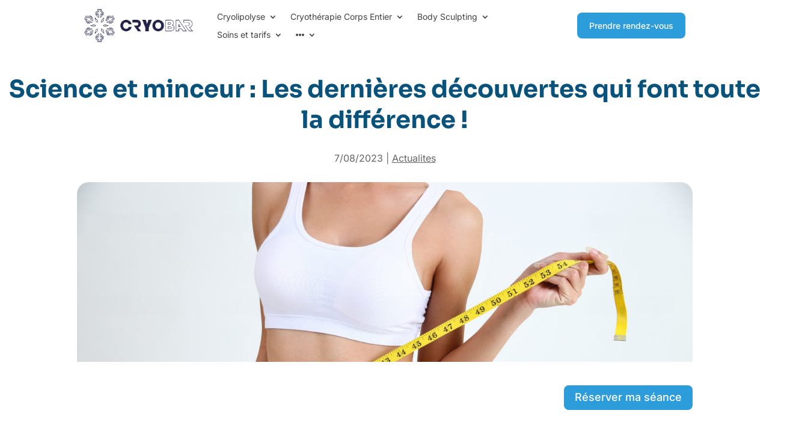

--- FILE ---
content_type: text/html; charset=UTF-8
request_url: https://cryobar.fr/science-et-minceur-les-dernieres-decouvertes-qui-font-toute-la-difference/
body_size: 111666
content:
<!DOCTYPE html>
<html lang="fr-FR">
<head><meta charset="UTF-8" /><script>if(navigator.userAgent.match(/MSIE|Internet Explorer/i)||navigator.userAgent.match(/Trident\/7\..*?rv:11/i)){var href=document.location.href;if(!href.match(/[?&]nowprocket/)){if(href.indexOf("?")==-1){if(href.indexOf("#")==-1){document.location.href=href+"?nowprocket=1"}else{document.location.href=href.replace("#","?nowprocket=1#")}}else{if(href.indexOf("#")==-1){document.location.href=href+"&nowprocket=1"}else{document.location.href=href.replace("#","&nowprocket=1#")}}}}</script><script>(()=>{class RocketLazyLoadScripts{constructor(){this.v="2.0.4",this.userEvents=["keydown","keyup","mousedown","mouseup","mousemove","mouseover","mouseout","touchmove","touchstart","touchend","touchcancel","wheel","click","dblclick","input"],this.attributeEvents=["onblur","onclick","oncontextmenu","ondblclick","onfocus","onmousedown","onmouseenter","onmouseleave","onmousemove","onmouseout","onmouseover","onmouseup","onmousewheel","onscroll","onsubmit"]}async t(){this.i(),this.o(),/iP(ad|hone)/.test(navigator.userAgent)&&this.h(),this.u(),this.l(this),this.m(),this.k(this),this.p(this),this._(),await Promise.all([this.R(),this.L()]),this.lastBreath=Date.now(),this.S(this),this.P(),this.D(),this.O(),this.M(),await this.C(this.delayedScripts.normal),await this.C(this.delayedScripts.defer),await this.C(this.delayedScripts.async),await this.T(),await this.F(),await this.j(),await this.A(),window.dispatchEvent(new Event("rocket-allScriptsLoaded")),this.everythingLoaded=!0,this.lastTouchEnd&&await new Promise(t=>setTimeout(t,500-Date.now()+this.lastTouchEnd)),this.I(),this.H(),this.U(),this.W()}i(){this.CSPIssue=sessionStorage.getItem("rocketCSPIssue"),document.addEventListener("securitypolicyviolation",t=>{this.CSPIssue||"script-src-elem"!==t.violatedDirective||"data"!==t.blockedURI||(this.CSPIssue=!0,sessionStorage.setItem("rocketCSPIssue",!0))},{isRocket:!0})}o(){window.addEventListener("pageshow",t=>{this.persisted=t.persisted,this.realWindowLoadedFired=!0},{isRocket:!0}),window.addEventListener("pagehide",()=>{this.onFirstUserAction=null},{isRocket:!0})}h(){let t;function e(e){t=e}window.addEventListener("touchstart",e,{isRocket:!0}),window.addEventListener("touchend",function i(o){o.changedTouches[0]&&t.changedTouches[0]&&Math.abs(o.changedTouches[0].pageX-t.changedTouches[0].pageX)<10&&Math.abs(o.changedTouches[0].pageY-t.changedTouches[0].pageY)<10&&o.timeStamp-t.timeStamp<200&&(window.removeEventListener("touchstart",e,{isRocket:!0}),window.removeEventListener("touchend",i,{isRocket:!0}),"INPUT"===o.target.tagName&&"text"===o.target.type||(o.target.dispatchEvent(new TouchEvent("touchend",{target:o.target,bubbles:!0})),o.target.dispatchEvent(new MouseEvent("mouseover",{target:o.target,bubbles:!0})),o.target.dispatchEvent(new PointerEvent("click",{target:o.target,bubbles:!0,cancelable:!0,detail:1,clientX:o.changedTouches[0].clientX,clientY:o.changedTouches[0].clientY})),event.preventDefault()))},{isRocket:!0})}q(t){this.userActionTriggered||("mousemove"!==t.type||this.firstMousemoveIgnored?"keyup"===t.type||"mouseover"===t.type||"mouseout"===t.type||(this.userActionTriggered=!0,this.onFirstUserAction&&this.onFirstUserAction()):this.firstMousemoveIgnored=!0),"click"===t.type&&t.preventDefault(),t.stopPropagation(),t.stopImmediatePropagation(),"touchstart"===this.lastEvent&&"touchend"===t.type&&(this.lastTouchEnd=Date.now()),"click"===t.type&&(this.lastTouchEnd=0),this.lastEvent=t.type,t.composedPath&&t.composedPath()[0].getRootNode()instanceof ShadowRoot&&(t.rocketTarget=t.composedPath()[0]),this.savedUserEvents.push(t)}u(){this.savedUserEvents=[],this.userEventHandler=this.q.bind(this),this.userEvents.forEach(t=>window.addEventListener(t,this.userEventHandler,{passive:!1,isRocket:!0})),document.addEventListener("visibilitychange",this.userEventHandler,{isRocket:!0})}U(){this.userEvents.forEach(t=>window.removeEventListener(t,this.userEventHandler,{passive:!1,isRocket:!0})),document.removeEventListener("visibilitychange",this.userEventHandler,{isRocket:!0}),this.savedUserEvents.forEach(t=>{(t.rocketTarget||t.target).dispatchEvent(new window[t.constructor.name](t.type,t))})}m(){const t="return false",e=Array.from(this.attributeEvents,t=>"data-rocket-"+t),i="["+this.attributeEvents.join("],[")+"]",o="[data-rocket-"+this.attributeEvents.join("],[data-rocket-")+"]",s=(e,i,o)=>{o&&o!==t&&(e.setAttribute("data-rocket-"+i,o),e["rocket"+i]=new Function("event",o),e.setAttribute(i,t))};new MutationObserver(t=>{for(const n of t)"attributes"===n.type&&(n.attributeName.startsWith("data-rocket-")||this.everythingLoaded?n.attributeName.startsWith("data-rocket-")&&this.everythingLoaded&&this.N(n.target,n.attributeName.substring(12)):s(n.target,n.attributeName,n.target.getAttribute(n.attributeName))),"childList"===n.type&&n.addedNodes.forEach(t=>{if(t.nodeType===Node.ELEMENT_NODE)if(this.everythingLoaded)for(const i of[t,...t.querySelectorAll(o)])for(const t of i.getAttributeNames())e.includes(t)&&this.N(i,t.substring(12));else for(const e of[t,...t.querySelectorAll(i)])for(const t of e.getAttributeNames())this.attributeEvents.includes(t)&&s(e,t,e.getAttribute(t))})}).observe(document,{subtree:!0,childList:!0,attributeFilter:[...this.attributeEvents,...e]})}I(){this.attributeEvents.forEach(t=>{document.querySelectorAll("[data-rocket-"+t+"]").forEach(e=>{this.N(e,t)})})}N(t,e){const i=t.getAttribute("data-rocket-"+e);i&&(t.setAttribute(e,i),t.removeAttribute("data-rocket-"+e))}k(t){Object.defineProperty(HTMLElement.prototype,"onclick",{get(){return this.rocketonclick||null},set(e){this.rocketonclick=e,this.setAttribute(t.everythingLoaded?"onclick":"data-rocket-onclick","this.rocketonclick(event)")}})}S(t){function e(e,i){let o=e[i];e[i]=null,Object.defineProperty(e,i,{get:()=>o,set(s){t.everythingLoaded?o=s:e["rocket"+i]=o=s}})}e(document,"onreadystatechange"),e(window,"onload"),e(window,"onpageshow");try{Object.defineProperty(document,"readyState",{get:()=>t.rocketReadyState,set(e){t.rocketReadyState=e},configurable:!0}),document.readyState="loading"}catch(t){console.log("WPRocket DJE readyState conflict, bypassing")}}l(t){this.originalAddEventListener=EventTarget.prototype.addEventListener,this.originalRemoveEventListener=EventTarget.prototype.removeEventListener,this.savedEventListeners=[],EventTarget.prototype.addEventListener=function(e,i,o){o&&o.isRocket||!t.B(e,this)&&!t.userEvents.includes(e)||t.B(e,this)&&!t.userActionTriggered||e.startsWith("rocket-")||t.everythingLoaded?t.originalAddEventListener.call(this,e,i,o):(t.savedEventListeners.push({target:this,remove:!1,type:e,func:i,options:o}),"mouseenter"!==e&&"mouseleave"!==e||t.originalAddEventListener.call(this,e,t.savedUserEvents.push,o))},EventTarget.prototype.removeEventListener=function(e,i,o){o&&o.isRocket||!t.B(e,this)&&!t.userEvents.includes(e)||t.B(e,this)&&!t.userActionTriggered||e.startsWith("rocket-")||t.everythingLoaded?t.originalRemoveEventListener.call(this,e,i,o):t.savedEventListeners.push({target:this,remove:!0,type:e,func:i,options:o})}}J(t,e){this.savedEventListeners=this.savedEventListeners.filter(i=>{let o=i.type,s=i.target||window;return e!==o||t!==s||(this.B(o,s)&&(i.type="rocket-"+o),this.$(i),!1)})}H(){EventTarget.prototype.addEventListener=this.originalAddEventListener,EventTarget.prototype.removeEventListener=this.originalRemoveEventListener,this.savedEventListeners.forEach(t=>this.$(t))}$(t){t.remove?this.originalRemoveEventListener.call(t.target,t.type,t.func,t.options):this.originalAddEventListener.call(t.target,t.type,t.func,t.options)}p(t){let e;function i(e){return t.everythingLoaded?e:e.split(" ").map(t=>"load"===t||t.startsWith("load.")?"rocket-jquery-load":t).join(" ")}function o(o){function s(e){const s=o.fn[e];o.fn[e]=o.fn.init.prototype[e]=function(){return this[0]===window&&t.userActionTriggered&&("string"==typeof arguments[0]||arguments[0]instanceof String?arguments[0]=i(arguments[0]):"object"==typeof arguments[0]&&Object.keys(arguments[0]).forEach(t=>{const e=arguments[0][t];delete arguments[0][t],arguments[0][i(t)]=e})),s.apply(this,arguments),this}}if(o&&o.fn&&!t.allJQueries.includes(o)){const e={DOMContentLoaded:[],"rocket-DOMContentLoaded":[]};for(const t in e)document.addEventListener(t,()=>{e[t].forEach(t=>t())},{isRocket:!0});o.fn.ready=o.fn.init.prototype.ready=function(i){function s(){parseInt(o.fn.jquery)>2?setTimeout(()=>i.bind(document)(o)):i.bind(document)(o)}return"function"==typeof i&&(t.realDomReadyFired?!t.userActionTriggered||t.fauxDomReadyFired?s():e["rocket-DOMContentLoaded"].push(s):e.DOMContentLoaded.push(s)),o([])},s("on"),s("one"),s("off"),t.allJQueries.push(o)}e=o}t.allJQueries=[],o(window.jQuery),Object.defineProperty(window,"jQuery",{get:()=>e,set(t){o(t)}})}P(){const t=new Map;document.write=document.writeln=function(e){const i=document.currentScript,o=document.createRange(),s=i.parentElement;let n=t.get(i);void 0===n&&(n=i.nextSibling,t.set(i,n));const c=document.createDocumentFragment();o.setStart(c,0),c.appendChild(o.createContextualFragment(e)),s.insertBefore(c,n)}}async R(){return new Promise(t=>{this.userActionTriggered?t():this.onFirstUserAction=t})}async L(){return new Promise(t=>{document.addEventListener("DOMContentLoaded",()=>{this.realDomReadyFired=!0,t()},{isRocket:!0})})}async j(){return this.realWindowLoadedFired?Promise.resolve():new Promise(t=>{window.addEventListener("load",t,{isRocket:!0})})}M(){this.pendingScripts=[];this.scriptsMutationObserver=new MutationObserver(t=>{for(const e of t)e.addedNodes.forEach(t=>{"SCRIPT"!==t.tagName||t.noModule||t.isWPRocket||this.pendingScripts.push({script:t,promise:new Promise(e=>{const i=()=>{const i=this.pendingScripts.findIndex(e=>e.script===t);i>=0&&this.pendingScripts.splice(i,1),e()};t.addEventListener("load",i,{isRocket:!0}),t.addEventListener("error",i,{isRocket:!0}),setTimeout(i,1e3)})})})}),this.scriptsMutationObserver.observe(document,{childList:!0,subtree:!0})}async F(){await this.X(),this.pendingScripts.length?(await this.pendingScripts[0].promise,await this.F()):this.scriptsMutationObserver.disconnect()}D(){this.delayedScripts={normal:[],async:[],defer:[]},document.querySelectorAll("script[type$=rocketlazyloadscript]").forEach(t=>{t.hasAttribute("data-rocket-src")?t.hasAttribute("async")&&!1!==t.async?this.delayedScripts.async.push(t):t.hasAttribute("defer")&&!1!==t.defer||"module"===t.getAttribute("data-rocket-type")?this.delayedScripts.defer.push(t):this.delayedScripts.normal.push(t):this.delayedScripts.normal.push(t)})}async _(){await this.L();let t=[];document.querySelectorAll("script[type$=rocketlazyloadscript][data-rocket-src]").forEach(e=>{let i=e.getAttribute("data-rocket-src");if(i&&!i.startsWith("data:")){i.startsWith("//")&&(i=location.protocol+i);try{const o=new URL(i).origin;o!==location.origin&&t.push({src:o,crossOrigin:e.crossOrigin||"module"===e.getAttribute("data-rocket-type")})}catch(t){}}}),t=[...new Map(t.map(t=>[JSON.stringify(t),t])).values()],this.Y(t,"preconnect")}async G(t){if(await this.K(),!0!==t.noModule||!("noModule"in HTMLScriptElement.prototype))return new Promise(e=>{let i;function o(){(i||t).setAttribute("data-rocket-status","executed"),e()}try{if(navigator.userAgent.includes("Firefox/")||""===navigator.vendor||this.CSPIssue)i=document.createElement("script"),[...t.attributes].forEach(t=>{let e=t.nodeName;"type"!==e&&("data-rocket-type"===e&&(e="type"),"data-rocket-src"===e&&(e="src"),i.setAttribute(e,t.nodeValue))}),t.text&&(i.text=t.text),t.nonce&&(i.nonce=t.nonce),i.hasAttribute("src")?(i.addEventListener("load",o,{isRocket:!0}),i.addEventListener("error",()=>{i.setAttribute("data-rocket-status","failed-network"),e()},{isRocket:!0}),setTimeout(()=>{i.isConnected||e()},1)):(i.text=t.text,o()),i.isWPRocket=!0,t.parentNode.replaceChild(i,t);else{const i=t.getAttribute("data-rocket-type"),s=t.getAttribute("data-rocket-src");i?(t.type=i,t.removeAttribute("data-rocket-type")):t.removeAttribute("type"),t.addEventListener("load",o,{isRocket:!0}),t.addEventListener("error",i=>{this.CSPIssue&&i.target.src.startsWith("data:")?(console.log("WPRocket: CSP fallback activated"),t.removeAttribute("src"),this.G(t).then(e)):(t.setAttribute("data-rocket-status","failed-network"),e())},{isRocket:!0}),s?(t.fetchPriority="high",t.removeAttribute("data-rocket-src"),t.src=s):t.src="data:text/javascript;base64,"+window.btoa(unescape(encodeURIComponent(t.text)))}}catch(i){t.setAttribute("data-rocket-status","failed-transform"),e()}});t.setAttribute("data-rocket-status","skipped")}async C(t){const e=t.shift();return e?(e.isConnected&&await this.G(e),this.C(t)):Promise.resolve()}O(){this.Y([...this.delayedScripts.normal,...this.delayedScripts.defer,...this.delayedScripts.async],"preload")}Y(t,e){this.trash=this.trash||[];let i=!0;var o=document.createDocumentFragment();t.forEach(t=>{const s=t.getAttribute&&t.getAttribute("data-rocket-src")||t.src;if(s&&!s.startsWith("data:")){const n=document.createElement("link");n.href=s,n.rel=e,"preconnect"!==e&&(n.as="script",n.fetchPriority=i?"high":"low"),t.getAttribute&&"module"===t.getAttribute("data-rocket-type")&&(n.crossOrigin=!0),t.crossOrigin&&(n.crossOrigin=t.crossOrigin),t.integrity&&(n.integrity=t.integrity),t.nonce&&(n.nonce=t.nonce),o.appendChild(n),this.trash.push(n),i=!1}}),document.head.appendChild(o)}W(){this.trash.forEach(t=>t.remove())}async T(){try{document.readyState="interactive"}catch(t){}this.fauxDomReadyFired=!0;try{await this.K(),this.J(document,"readystatechange"),document.dispatchEvent(new Event("rocket-readystatechange")),await this.K(),document.rocketonreadystatechange&&document.rocketonreadystatechange(),await this.K(),this.J(document,"DOMContentLoaded"),document.dispatchEvent(new Event("rocket-DOMContentLoaded")),await this.K(),this.J(window,"DOMContentLoaded"),window.dispatchEvent(new Event("rocket-DOMContentLoaded"))}catch(t){console.error(t)}}async A(){try{document.readyState="complete"}catch(t){}try{await this.K(),this.J(document,"readystatechange"),document.dispatchEvent(new Event("rocket-readystatechange")),await this.K(),document.rocketonreadystatechange&&document.rocketonreadystatechange(),await this.K(),this.J(window,"load"),window.dispatchEvent(new Event("rocket-load")),await this.K(),window.rocketonload&&window.rocketonload(),await this.K(),this.allJQueries.forEach(t=>t(window).trigger("rocket-jquery-load")),await this.K(),this.J(window,"pageshow");const t=new Event("rocket-pageshow");t.persisted=this.persisted,window.dispatchEvent(t),await this.K(),window.rocketonpageshow&&window.rocketonpageshow({persisted:this.persisted})}catch(t){console.error(t)}}async K(){Date.now()-this.lastBreath>45&&(await this.X(),this.lastBreath=Date.now())}async X(){return document.hidden?new Promise(t=>setTimeout(t)):new Promise(t=>requestAnimationFrame(t))}B(t,e){return e===document&&"readystatechange"===t||(e===document&&"DOMContentLoaded"===t||(e===window&&"DOMContentLoaded"===t||(e===window&&"load"===t||e===window&&"pageshow"===t)))}static run(){(new RocketLazyLoadScripts).t()}}RocketLazyLoadScripts.run()})();</script>
	
<meta http-equiv="X-UA-Compatible" content="IE=edge">
	<link rel="pingback" href="https://cryobar.fr/xmlrpc.php" />

	<script type="rocketlazyloadscript" data-rocket-type="text/javascript">
		document.documentElement.className = 'js';
	</script>
	
	<style id="et-builder-googlefonts-cached-inline"></style><meta name='robots' content='index, follow, max-image-preview:large, max-snippet:-1, max-video-preview:-1' />

	<!-- This site is optimized with the Yoast SEO plugin v26.8 - https://yoast.com/product/yoast-seo-wordpress/ -->
	<title>Science et minceur : Les découvertes qui font toute la différence !</title>
<style id="wpr-usedcss">@font-face{font-family:Inter;font-style:normal;font-weight:400;font-display:swap;src:url(https://fonts.gstatic.com/s/inter/v20/UcCO3FwrK3iLTeHuS_nVMrMxCp50SjIw2boKoduKmMEVuLyfAZFhjQ.ttf) format('truetype')}@font-face{font-family:Inter;font-style:normal;font-weight:500;font-display:swap;src:url(https://fonts.gstatic.com/s/inter/v20/UcCO3FwrK3iLTeHuS_nVMrMxCp50SjIw2boKoduKmMEVuI6fAZFhjQ.ttf) format('truetype')}@font-face{font-family:Inter;font-style:normal;font-weight:700;font-display:swap;src:url(https://fonts.gstatic.com/s/inter/v20/UcCO3FwrK3iLTeHuS_nVMrMxCp50SjIw2boKoduKmMEVuFuYAZFhjQ.ttf) format('truetype')}@font-face{font-family:Sora;font-style:normal;font-weight:600;font-display:swap;src:url(https://fonts.gstatic.com/s/sora/v17/xMQOuFFYT72X5wkB_18qmnndmSeMmU-DKQc.ttf) format('truetype')}@font-face{font-family:Sora;font-style:normal;font-weight:700;font-display:swap;src:url(https://fonts.gstatic.com/s/sora/v17/xMQOuFFYT72X5wkB_18qmnndmSe1mU-DKQc.ttf) format('truetype')}@font-face{font-family:Inter;font-style:normal;font-weight:400;font-display:swap;src:url(https://fonts.gstatic.com/l/font?kit=UcCO3FwrK3iLTeHuS_nVMrMxCp50SjIw2boKoduKmMEVuLyfAZFhjg&skey=c491285d6722e4fa&v=v20) format('woff')}@font-face{font-family:Inter;font-style:normal;font-weight:500;font-display:swap;src:url(https://fonts.gstatic.com/l/font?kit=UcCO3FwrK3iLTeHuS_nVMrMxCp50SjIw2boKoduKmMEVuI6fAZFhjg&skey=c491285d6722e4fa&v=v20) format('woff')}@font-face{font-family:Inter;font-style:normal;font-weight:700;font-display:swap;src:url(https://fonts.gstatic.com/l/font?kit=UcCO3FwrK3iLTeHuS_nVMrMxCp50SjIw2boKoduKmMEVuFuYAZFhjg&skey=c491285d6722e4fa&v=v20) format('woff')}@font-face{font-family:Sora;font-style:normal;font-weight:600;font-display:swap;src:url(https://fonts.gstatic.com/l/font?kit=xMQOuFFYT72X5wkB_18qmnndmSeMmU-DKQQ&skey=f471733f169f3f71&v=v17) format('woff')}@font-face{font-family:Sora;font-style:normal;font-weight:700;font-display:swap;src:url(https://fonts.gstatic.com/l/font?kit=xMQOuFFYT72X5wkB_18qmnndmSe1mU-DKQQ&skey=f471733f169f3f71&v=v17) format('woff')}@font-face{font-family:Inter;font-style:normal;font-weight:400;font-display:swap;src:url(https://fonts.gstatic.com/s/inter/v20/UcCO3FwrK3iLTeHuS_nVMrMxCp50SjIw2boKoduKmMEVuLyfAZFhiA.woff2) format('woff2')}@font-face{font-family:Inter;font-style:normal;font-weight:500;font-display:swap;src:url(https://fonts.gstatic.com/s/inter/v20/UcCO3FwrK3iLTeHuS_nVMrMxCp50SjIw2boKoduKmMEVuI6fAZFhiA.woff2) format('woff2')}@font-face{font-family:Inter;font-style:normal;font-weight:700;font-display:swap;src:url(https://fonts.gstatic.com/s/inter/v20/UcCO3FwrK3iLTeHuS_nVMrMxCp50SjIw2boKoduKmMEVuFuYAZFhiA.woff2) format('woff2')}@font-face{font-family:Sora;font-style:normal;font-weight:600;font-display:swap;src:url(https://fonts.gstatic.com/s/sora/v17/xMQOuFFYT72X5wkB_18qmnndmSeMmU-DKQI.woff2) format('woff2')}@font-face{font-family:Sora;font-style:normal;font-weight:700;font-display:swap;src:url(https://fonts.gstatic.com/s/sora/v17/xMQOuFFYT72X5wkB_18qmnndmSe1mU-DKQI.woff2) format('woff2')}:where(.wp-block-button__link){border-radius:9999px;box-shadow:none;padding:calc(.667em + 2px) calc(1.333em + 2px);text-decoration:none}:root :where(.wp-block-button .wp-block-button__link.is-style-outline),:root :where(.wp-block-button.is-style-outline>.wp-block-button__link){border:2px solid;padding:.667em 1.333em}:root :where(.wp-block-button .wp-block-button__link.is-style-outline:not(.has-text-color)),:root :where(.wp-block-button.is-style-outline>.wp-block-button__link:not(.has-text-color)){color:currentColor}:root :where(.wp-block-button .wp-block-button__link.is-style-outline:not(.has-background)),:root :where(.wp-block-button.is-style-outline>.wp-block-button__link:not(.has-background)){background-color:initial;background-image:none}:where(.wp-block-calendar table:not(.has-background) th){background:#ddd}:where(.wp-block-columns){margin-bottom:1.75em}:where(.wp-block-columns.has-background){padding:1.25em 2.375em}:where(.wp-block-post-comments input[type=submit]){border:none}:where(.wp-block-cover-image:not(.has-text-color)),:where(.wp-block-cover:not(.has-text-color)){color:#fff}:where(.wp-block-cover-image.is-light:not(.has-text-color)),:where(.wp-block-cover.is-light:not(.has-text-color)){color:#000}:root :where(.wp-block-cover h1:not(.has-text-color)),:root :where(.wp-block-cover h2:not(.has-text-color)),:root :where(.wp-block-cover h3:not(.has-text-color)),:root :where(.wp-block-cover h4:not(.has-text-color)),:root :where(.wp-block-cover h5:not(.has-text-color)),:root :where(.wp-block-cover h6:not(.has-text-color)),:root :where(.wp-block-cover p:not(.has-text-color)){color:inherit}:where(.wp-block-file){margin-bottom:1.5em}:where(.wp-block-file__button){border-radius:2em;display:inline-block;padding:.5em 1em}:where(.wp-block-file__button):is(a):active,:where(.wp-block-file__button):is(a):focus,:where(.wp-block-file__button):is(a):hover,:where(.wp-block-file__button):is(a):visited{box-shadow:none;color:#fff;opacity:.85;text-decoration:none}:where(.wp-block-group.wp-block-group-is-layout-constrained){position:relative}:root :where(.wp-block-image.is-style-rounded img,.wp-block-image .is-style-rounded img){border-radius:9999px}:where(.wp-block-latest-comments:not([style*=line-height] .wp-block-latest-comments__comment)){line-height:1.1}:where(.wp-block-latest-comments:not([style*=line-height] .wp-block-latest-comments__comment-excerpt p)){line-height:1.8}:root :where(.wp-block-latest-posts.is-grid){padding:0}:root :where(.wp-block-latest-posts.wp-block-latest-posts__list){padding-left:0}ol,ul{box-sizing:border-box}:root :where(.wp-block-list.has-background){padding:1.25em 2.375em}:where(.wp-block-navigation.has-background .wp-block-navigation-item a:not(.wp-element-button)),:where(.wp-block-navigation.has-background .wp-block-navigation-submenu a:not(.wp-element-button)){padding:.5em 1em}:where(.wp-block-navigation .wp-block-navigation__submenu-container .wp-block-navigation-item a:not(.wp-element-button)),:where(.wp-block-navigation .wp-block-navigation__submenu-container .wp-block-navigation-submenu a:not(.wp-element-button)),:where(.wp-block-navigation .wp-block-navigation__submenu-container .wp-block-navigation-submenu button.wp-block-navigation-item__content),:where(.wp-block-navigation .wp-block-navigation__submenu-container .wp-block-pages-list__item button.wp-block-navigation-item__content){padding:.5em 1em}:root :where(p.has-background){padding:1.25em 2.375em}:where(p.has-text-color:not(.has-link-color)) a{color:inherit}:where(.wp-block-post-comments-form) input:not([type=submit]),:where(.wp-block-post-comments-form) textarea{border:1px solid #949494;font-family:inherit;font-size:1em}:where(.wp-block-post-comments-form) input:where(:not([type=submit]):not([type=checkbox])),:where(.wp-block-post-comments-form) textarea{padding:calc(.667em + 2px)}:where(.wp-block-post-excerpt){box-sizing:border-box;margin-bottom:var(--wp--style--block-gap);margin-top:var(--wp--style--block-gap)}:where(.wp-block-preformatted.has-background){padding:1.25em 2.375em}:where(.wp-block-search__button){border:1px solid #ccc;padding:6px 10px}:where(.wp-block-search__input){font-family:inherit;font-size:inherit;font-style:inherit;font-weight:inherit;letter-spacing:inherit;line-height:inherit;text-transform:inherit}:where(.wp-block-search__button-inside .wp-block-search__inside-wrapper){border:1px solid #949494;box-sizing:border-box;padding:4px}:where(.wp-block-search__button-inside .wp-block-search__inside-wrapper) .wp-block-search__input{border:none;border-radius:0;padding:0 4px}:where(.wp-block-search__button-inside .wp-block-search__inside-wrapper) .wp-block-search__input:focus{outline:0}:where(.wp-block-search__button-inside .wp-block-search__inside-wrapper) :where(.wp-block-search__button){padding:4px 8px}:root :where(.wp-block-separator.is-style-dots){height:auto;line-height:1;text-align:center}:root :where(.wp-block-separator.is-style-dots):before{color:currentColor;content:"···";font-family:serif;font-size:1.5em;letter-spacing:2em;padding-left:2em}:root :where(.wp-block-site-logo.is-style-rounded){border-radius:9999px}:where(.wp-block-social-links:not(.is-style-logos-only)) .wp-social-link{background-color:#f0f0f0;color:#444}:where(.wp-block-social-links:not(.is-style-logos-only)) .wp-social-link-amazon{background-color:#f90;color:#fff}:where(.wp-block-social-links:not(.is-style-logos-only)) .wp-social-link-bandcamp{background-color:#1ea0c3;color:#fff}:where(.wp-block-social-links:not(.is-style-logos-only)) .wp-social-link-behance{background-color:#0757fe;color:#fff}:where(.wp-block-social-links:not(.is-style-logos-only)) .wp-social-link-bluesky{background-color:#0a7aff;color:#fff}:where(.wp-block-social-links:not(.is-style-logos-only)) .wp-social-link-codepen{background-color:#1e1f26;color:#fff}:where(.wp-block-social-links:not(.is-style-logos-only)) .wp-social-link-deviantart{background-color:#02e49b;color:#fff}:where(.wp-block-social-links:not(.is-style-logos-only)) .wp-social-link-discord{background-color:#5865f2;color:#fff}:where(.wp-block-social-links:not(.is-style-logos-only)) .wp-social-link-dribbble{background-color:#e94c89;color:#fff}:where(.wp-block-social-links:not(.is-style-logos-only)) .wp-social-link-dropbox{background-color:#4280ff;color:#fff}:where(.wp-block-social-links:not(.is-style-logos-only)) .wp-social-link-etsy{background-color:#f45800;color:#fff}:where(.wp-block-social-links:not(.is-style-logos-only)) .wp-social-link-facebook{background-color:#0866ff;color:#fff}:where(.wp-block-social-links:not(.is-style-logos-only)) .wp-social-link-fivehundredpx{background-color:#000;color:#fff}:where(.wp-block-social-links:not(.is-style-logos-only)) .wp-social-link-flickr{background-color:#0461dd;color:#fff}:where(.wp-block-social-links:not(.is-style-logos-only)) .wp-social-link-foursquare{background-color:#e65678;color:#fff}:where(.wp-block-social-links:not(.is-style-logos-only)) .wp-social-link-github{background-color:#24292d;color:#fff}:where(.wp-block-social-links:not(.is-style-logos-only)) .wp-social-link-goodreads{background-color:#eceadd;color:#382110}:where(.wp-block-social-links:not(.is-style-logos-only)) .wp-social-link-google{background-color:#ea4434;color:#fff}:where(.wp-block-social-links:not(.is-style-logos-only)) .wp-social-link-gravatar{background-color:#1d4fc4;color:#fff}:where(.wp-block-social-links:not(.is-style-logos-only)) .wp-social-link-instagram{background-color:#f00075;color:#fff}:where(.wp-block-social-links:not(.is-style-logos-only)) .wp-social-link-lastfm{background-color:#e21b24;color:#fff}:where(.wp-block-social-links:not(.is-style-logos-only)) .wp-social-link-linkedin{background-color:#0d66c2;color:#fff}:where(.wp-block-social-links:not(.is-style-logos-only)) .wp-social-link-mastodon{background-color:#3288d4;color:#fff}:where(.wp-block-social-links:not(.is-style-logos-only)) .wp-social-link-medium{background-color:#000;color:#fff}:where(.wp-block-social-links:not(.is-style-logos-only)) .wp-social-link-meetup{background-color:#f6405f;color:#fff}:where(.wp-block-social-links:not(.is-style-logos-only)) .wp-social-link-patreon{background-color:#000;color:#fff}:where(.wp-block-social-links:not(.is-style-logos-only)) .wp-social-link-pinterest{background-color:#e60122;color:#fff}:where(.wp-block-social-links:not(.is-style-logos-only)) .wp-social-link-pocket{background-color:#ef4155;color:#fff}:where(.wp-block-social-links:not(.is-style-logos-only)) .wp-social-link-reddit{background-color:#ff4500;color:#fff}:where(.wp-block-social-links:not(.is-style-logos-only)) .wp-social-link-skype{background-color:#0478d7;color:#fff}:where(.wp-block-social-links:not(.is-style-logos-only)) .wp-social-link-snapchat{background-color:#fefc00;color:#fff;stroke:#000}:where(.wp-block-social-links:not(.is-style-logos-only)) .wp-social-link-soundcloud{background-color:#ff5600;color:#fff}:where(.wp-block-social-links:not(.is-style-logos-only)) .wp-social-link-spotify{background-color:#1bd760;color:#fff}:where(.wp-block-social-links:not(.is-style-logos-only)) .wp-social-link-telegram{background-color:#2aabee;color:#fff}:where(.wp-block-social-links:not(.is-style-logos-only)) .wp-social-link-threads{background-color:#000;color:#fff}:where(.wp-block-social-links:not(.is-style-logos-only)) .wp-social-link-tiktok{background-color:#000;color:#fff}:where(.wp-block-social-links:not(.is-style-logos-only)) .wp-social-link-tumblr{background-color:#011835;color:#fff}:where(.wp-block-social-links:not(.is-style-logos-only)) .wp-social-link-twitch{background-color:#6440a4;color:#fff}:where(.wp-block-social-links:not(.is-style-logos-only)) .wp-social-link-twitter{background-color:#1da1f2;color:#fff}:where(.wp-block-social-links:not(.is-style-logos-only)) .wp-social-link-vimeo{background-color:#1eb7ea;color:#fff}:where(.wp-block-social-links:not(.is-style-logos-only)) .wp-social-link-vk{background-color:#4680c2;color:#fff}:where(.wp-block-social-links:not(.is-style-logos-only)) .wp-social-link-wordpress{background-color:#3499cd;color:#fff}:where(.wp-block-social-links:not(.is-style-logos-only)) .wp-social-link-whatsapp{background-color:#25d366;color:#fff}:where(.wp-block-social-links:not(.is-style-logos-only)) .wp-social-link-x{background-color:#000;color:#fff}:where(.wp-block-social-links:not(.is-style-logos-only)) .wp-social-link-yelp{background-color:#d32422;color:#fff}:where(.wp-block-social-links:not(.is-style-logos-only)) .wp-social-link-youtube{background-color:red;color:#fff}:where(.wp-block-social-links.is-style-logos-only) .wp-social-link{background:0 0}:where(.wp-block-social-links.is-style-logos-only) .wp-social-link svg{height:1.25em;width:1.25em}:where(.wp-block-social-links.is-style-logos-only) .wp-social-link-amazon{color:#f90}:where(.wp-block-social-links.is-style-logos-only) .wp-social-link-bandcamp{color:#1ea0c3}:where(.wp-block-social-links.is-style-logos-only) .wp-social-link-behance{color:#0757fe}:where(.wp-block-social-links.is-style-logos-only) .wp-social-link-bluesky{color:#0a7aff}:where(.wp-block-social-links.is-style-logos-only) .wp-social-link-codepen{color:#1e1f26}:where(.wp-block-social-links.is-style-logos-only) .wp-social-link-deviantart{color:#02e49b}:where(.wp-block-social-links.is-style-logos-only) .wp-social-link-discord{color:#5865f2}:where(.wp-block-social-links.is-style-logos-only) .wp-social-link-dribbble{color:#e94c89}:where(.wp-block-social-links.is-style-logos-only) .wp-social-link-dropbox{color:#4280ff}:where(.wp-block-social-links.is-style-logos-only) .wp-social-link-etsy{color:#f45800}:where(.wp-block-social-links.is-style-logos-only) .wp-social-link-facebook{color:#0866ff}:where(.wp-block-social-links.is-style-logos-only) .wp-social-link-fivehundredpx{color:#000}:where(.wp-block-social-links.is-style-logos-only) .wp-social-link-flickr{color:#0461dd}:where(.wp-block-social-links.is-style-logos-only) .wp-social-link-foursquare{color:#e65678}:where(.wp-block-social-links.is-style-logos-only) .wp-social-link-github{color:#24292d}:where(.wp-block-social-links.is-style-logos-only) .wp-social-link-goodreads{color:#382110}:where(.wp-block-social-links.is-style-logos-only) .wp-social-link-google{color:#ea4434}:where(.wp-block-social-links.is-style-logos-only) .wp-social-link-gravatar{color:#1d4fc4}:where(.wp-block-social-links.is-style-logos-only) .wp-social-link-instagram{color:#f00075}:where(.wp-block-social-links.is-style-logos-only) .wp-social-link-lastfm{color:#e21b24}:where(.wp-block-social-links.is-style-logos-only) .wp-social-link-linkedin{color:#0d66c2}:where(.wp-block-social-links.is-style-logos-only) .wp-social-link-mastodon{color:#3288d4}:where(.wp-block-social-links.is-style-logos-only) .wp-social-link-medium{color:#000}:where(.wp-block-social-links.is-style-logos-only) .wp-social-link-meetup{color:#f6405f}:where(.wp-block-social-links.is-style-logos-only) .wp-social-link-patreon{color:#000}:where(.wp-block-social-links.is-style-logos-only) .wp-social-link-pinterest{color:#e60122}:where(.wp-block-social-links.is-style-logos-only) .wp-social-link-pocket{color:#ef4155}:where(.wp-block-social-links.is-style-logos-only) .wp-social-link-reddit{color:#ff4500}:where(.wp-block-social-links.is-style-logos-only) .wp-social-link-skype{color:#0478d7}:where(.wp-block-social-links.is-style-logos-only) .wp-social-link-snapchat{color:#fff;stroke:#000}:where(.wp-block-social-links.is-style-logos-only) .wp-social-link-soundcloud{color:#ff5600}:where(.wp-block-social-links.is-style-logos-only) .wp-social-link-spotify{color:#1bd760}:where(.wp-block-social-links.is-style-logos-only) .wp-social-link-telegram{color:#2aabee}:where(.wp-block-social-links.is-style-logos-only) .wp-social-link-threads{color:#000}:where(.wp-block-social-links.is-style-logos-only) .wp-social-link-tiktok{color:#000}:where(.wp-block-social-links.is-style-logos-only) .wp-social-link-tumblr{color:#011835}:where(.wp-block-social-links.is-style-logos-only) .wp-social-link-twitch{color:#6440a4}:where(.wp-block-social-links.is-style-logos-only) .wp-social-link-twitter{color:#1da1f2}:where(.wp-block-social-links.is-style-logos-only) .wp-social-link-vimeo{color:#1eb7ea}:where(.wp-block-social-links.is-style-logos-only) .wp-social-link-vk{color:#4680c2}:where(.wp-block-social-links.is-style-logos-only) .wp-social-link-whatsapp{color:#25d366}:where(.wp-block-social-links.is-style-logos-only) .wp-social-link-wordpress{color:#3499cd}:where(.wp-block-social-links.is-style-logos-only) .wp-social-link-x{color:#000}:where(.wp-block-social-links.is-style-logos-only) .wp-social-link-yelp{color:#d32422}:where(.wp-block-social-links.is-style-logos-only) .wp-social-link-youtube{color:red}:root :where(.wp-block-social-links .wp-social-link a){padding:.25em}:root :where(.wp-block-social-links.is-style-logos-only .wp-social-link a){padding:0}:root :where(.wp-block-social-links.is-style-pill-shape .wp-social-link a){padding-left:.6666666667em;padding-right:.6666666667em}:root :where(.wp-block-tag-cloud.is-style-outline){display:flex;flex-wrap:wrap;gap:1ch}:root :where(.wp-block-tag-cloud.is-style-outline a){border:1px solid;font-size:unset!important;margin-right:0;padding:1ch 2ch;text-decoration:none!important}:root :where(.wp-block-table-of-contents){box-sizing:border-box}:where(.wp-block-term-description){box-sizing:border-box;margin-bottom:var(--wp--style--block-gap);margin-top:var(--wp--style--block-gap)}:where(pre.wp-block-verse){font-family:inherit}.entry-content{counter-reset:footnotes}:root{--wp--preset--font-size--normal:16px;--wp--preset--font-size--huge:42px}.aligncenter{clear:both}html :where(.has-border-color){border-style:solid}html :where([style*=border-top-color]){border-top-style:solid}html :where([style*=border-right-color]){border-right-style:solid}html :where([style*=border-bottom-color]){border-bottom-style:solid}html :where([style*=border-left-color]){border-left-style:solid}html :where([style*=border-width]){border-style:solid}html :where([style*=border-top-width]){border-top-style:solid}html :where([style*=border-right-width]){border-right-style:solid}html :where([style*=border-bottom-width]){border-bottom-style:solid}html :where([style*=border-left-width]){border-left-style:solid}html :where(img[class*=wp-image-]){height:auto;max-width:100%}:where(figure){margin:0 0 1em}html :where(.is-position-sticky){--wp-admin--admin-bar--position-offset:var(--wp-admin--admin-bar--height,0px)}@media screen and (max-width:600px){html :where(.is-position-sticky){--wp-admin--admin-bar--position-offset:0px}}:root :where(.wp-block-image figcaption){color:#555;font-size:13px;text-align:center}:where(.wp-block-group.has-background){padding:1.25em 2.375em}:root :where(.wp-block-template-part.has-background){margin-bottom:0;margin-top:0;padding:1.25em 2.375em}:root{--wp-admin-theme-color:#3858e9;--wp-admin-theme-color--rgb:56,88,233;--wp-admin-theme-color-darker-10:#2145e6;--wp-admin-theme-color-darker-10--rgb:33,69,230;--wp-admin-theme-color-darker-20:#183ad6;--wp-admin-theme-color-darker-20--rgb:24,58,214;--wp-admin-border-width-focus:2px}[role=region]{position:relative}[role=region].interface-interface-skeleton__content:focus-visible:after{bottom:0;content:"";left:0;pointer-events:none;position:absolute;right:0;top:0;z-index:1000000}[role=region].interface-interface-skeleton__content:focus-visible:after{outline-color:var(--wp-admin-theme-color);outline-offset:calc(((-1*var(--wp-admin-border-width-focus))/ var(--wp-block-editor-iframe-zoom-out-scale,1))*2);outline-style:solid;outline-width:calc((var(--wp-admin-border-width-focus)/ var(--wp-block-editor-iframe-zoom-out-scale,1))*2)}.components-notice-list{box-sizing:border-box;max-width:100vw}:root{--wp-admin-theme-color:#007cba;--wp-admin-theme-color--rgb:0,124,186;--wp-admin-theme-color-darker-10:#006ba1;--wp-admin-theme-color-darker-10--rgb:0,107,161;--wp-admin-theme-color-darker-20:#005a87;--wp-admin-theme-color-darker-20--rgb:0,90,135;--wp-admin-border-width-focus:2px;--wp-block-synced-color:#7a00df;--wp-block-synced-color--rgb:122,0,223;--wp-bound-block-color:var(--wp-block-synced-color)}@media (min-resolution:192dpi){:root{--wp-admin-border-width-focus:1.5px}}.block-editor-inserter__menu{height:100%;overflow:visible;position:relative}:where(.wp-block-popup-maker-cta-button__link){border-radius:9999px;box-shadow:none;padding:1rem 2.25rem;text-decoration:none}:root :where(.wp-block-popup-maker-cta-button){font-family:inherit;font-size:var(--wp--preset--font-size--medium);font-style:normal;line-height:inherit}:root :where(.wp-block-popup-maker-cta-button .wp-block-popup-maker-cta-button__link.is-style-outline),:root :where(.wp-block-popup-maker-cta-button.is-style-outline>.wp-block-popup-maker-cta-button__link){border:1px solid;padding:calc(1rem - 1px) calc(2.25rem - 1px)}:root :where(.wp-block-popup-maker-cta-button .wp-block-popup-maker-cta-button__link.is-style-outline:not(.has-text-color)),:root :where(.wp-block-popup-maker-cta-button.is-style-outline>.wp-block-popup-maker-cta-button__link:not(.has-text-color)){color:currentColor}:root :where(.wp-block-popup-maker-cta-button .wp-block-popup-maker-cta-button__link.is-style-outline:not(.has-background)),:root :where(.wp-block-popup-maker-cta-button.is-style-outline>.wp-block-popup-maker-cta-button__link:not(.has-background)){background-color:#0000;background-image:none}:root :where(.wp-block-popup-maker-cta-button.is-style-outline>.wp-block-popup-maker-cta-button__link.wp-block-popup-maker-cta-button__link:not(.has-background):hover){background-color:color-mix(in srgb,var(--wp--preset--color--contrast) 5%,#0000)}@supports not (background-color:color-mix(in srgb,red 50%,blue)){:where(.wp-block-popup-maker-cta-button:not(.is-style-outline))>.wp-block-popup-maker-cta-button__link:not(.is-style-outline):hover{filter:brightness(.85)}:where(.wp-block-popup-maker-cta-button.is-style-outline>.wp-block-popup-maker-cta-button__link.wp-block-popup-maker-cta-button__link:not(.has-background):hover){filter:brightness(1.05)}}:root{--wp--preset--aspect-ratio--square:1;--wp--preset--aspect-ratio--4-3:4/3;--wp--preset--aspect-ratio--3-4:3/4;--wp--preset--aspect-ratio--3-2:3/2;--wp--preset--aspect-ratio--2-3:2/3;--wp--preset--aspect-ratio--16-9:16/9;--wp--preset--aspect-ratio--9-16:9/16;--wp--preset--color--black:#000000;--wp--preset--color--cyan-bluish-gray:#abb8c3;--wp--preset--color--white:#ffffff;--wp--preset--color--pale-pink:#f78da7;--wp--preset--color--vivid-red:#cf2e2e;--wp--preset--color--luminous-vivid-orange:#ff6900;--wp--preset--color--luminous-vivid-amber:#fcb900;--wp--preset--color--light-green-cyan:#7bdcb5;--wp--preset--color--vivid-green-cyan:#00d084;--wp--preset--color--pale-cyan-blue:#8ed1fc;--wp--preset--color--vivid-cyan-blue:#0693e3;--wp--preset--color--vivid-purple:#9b51e0;--wp--preset--gradient--vivid-cyan-blue-to-vivid-purple:linear-gradient(135deg,rgba(6, 147, 227, 1) 0%,rgb(155, 81, 224) 100%);--wp--preset--gradient--light-green-cyan-to-vivid-green-cyan:linear-gradient(135deg,rgb(122, 220, 180) 0%,rgb(0, 208, 130) 100%);--wp--preset--gradient--luminous-vivid-amber-to-luminous-vivid-orange:linear-gradient(135deg,rgba(252, 185, 0, 1) 0%,rgba(255, 105, 0, 1) 100%);--wp--preset--gradient--luminous-vivid-orange-to-vivid-red:linear-gradient(135deg,rgba(255, 105, 0, 1) 0%,rgb(207, 46, 46) 100%);--wp--preset--gradient--very-light-gray-to-cyan-bluish-gray:linear-gradient(135deg,rgb(238, 238, 238) 0%,rgb(169, 184, 195) 100%);--wp--preset--gradient--cool-to-warm-spectrum:linear-gradient(135deg,rgb(74, 234, 220) 0%,rgb(151, 120, 209) 20%,rgb(207, 42, 186) 40%,rgb(238, 44, 130) 60%,rgb(251, 105, 98) 80%,rgb(254, 248, 76) 100%);--wp--preset--gradient--blush-light-purple:linear-gradient(135deg,rgb(255, 206, 236) 0%,rgb(152, 150, 240) 100%);--wp--preset--gradient--blush-bordeaux:linear-gradient(135deg,rgb(254, 205, 165) 0%,rgb(254, 45, 45) 50%,rgb(107, 0, 62) 100%);--wp--preset--gradient--luminous-dusk:linear-gradient(135deg,rgb(255, 203, 112) 0%,rgb(199, 81, 192) 50%,rgb(65, 88, 208) 100%);--wp--preset--gradient--pale-ocean:linear-gradient(135deg,rgb(255, 245, 203) 0%,rgb(182, 227, 212) 50%,rgb(51, 167, 181) 100%);--wp--preset--gradient--electric-grass:linear-gradient(135deg,rgb(202, 248, 128) 0%,rgb(113, 206, 126) 100%);--wp--preset--gradient--midnight:linear-gradient(135deg,rgb(2, 3, 129) 0%,rgb(40, 116, 252) 100%);--wp--preset--font-size--small:13px;--wp--preset--font-size--medium:20px;--wp--preset--font-size--large:36px;--wp--preset--font-size--x-large:42px;--wp--preset--spacing--20:0.44rem;--wp--preset--spacing--30:0.67rem;--wp--preset--spacing--40:1rem;--wp--preset--spacing--50:1.5rem;--wp--preset--spacing--60:2.25rem;--wp--preset--spacing--70:3.38rem;--wp--preset--spacing--80:5.06rem;--wp--preset--shadow--natural:6px 6px 9px rgba(0, 0, 0, .2);--wp--preset--shadow--deep:12px 12px 50px rgba(0, 0, 0, .4);--wp--preset--shadow--sharp:6px 6px 0px rgba(0, 0, 0, .2);--wp--preset--shadow--outlined:6px 6px 0px -3px rgba(255, 255, 255, 1),6px 6px rgba(0, 0, 0, 1);--wp--preset--shadow--crisp:6px 6px 0px rgba(0, 0, 0, 1)}:root{--wp--style--global--content-size:823px;--wp--style--global--wide-size:1080px}:where(body){margin:0}:where(.is-layout-flex){gap:.5em}:where(.is-layout-grid){gap:.5em}body{padding-top:0;padding-right:0;padding-bottom:0;padding-left:0}:root :where(.wp-element-button,.wp-block-button__link){background-color:#32373c;border-width:0;color:#fff;font-family:inherit;font-size:inherit;line-height:inherit;padding:calc(.667em + 2px) calc(1.333em + 2px);text-decoration:none}:where(.wp-block-post-template.is-layout-flex){gap:1.25em}:where(.wp-block-post-template.is-layout-grid){gap:1.25em}:where(.wp-block-columns.is-layout-flex){gap:2em}:where(.wp-block-columns.is-layout-grid){gap:2em}:root :where(.wp-block-pullquote){font-size:1.5em;line-height:1.6}.wpa-test-msg{background:#d1ecf1!important;border:1px solid #bee5eb!important;border-radius:5px!important;color:#0c5460!important;font-size:14px!important;padding:.75rem 1.25rem!important;font-family:Arial!important;margin-top:5px!important}span.wpa-button{display:inline-block!important;padding-top:5px!important;color:#fff!important;background-color:#6c757d!important;border-color:#6c757d!important;padding:5px 10px!important;border-radius:5px!important;margin-top:5px!important;cursor:pointer!important}#altEmail_container,.altEmail_container{position:absolute!important;overflow:hidden!important;display:inline!important;height:1px!important;width:1px!important;z-index:-1000!important}.sfwppa-navi-style *{-webkit-box-sizing:border-box;-moz-box-sizing:border-box;box-sizing:border-box}.sfwppa-navi-style .current,.sfwppa-navi-style .navigation{line-height:normal!important;-webkit-transition-duration:.4s;transition-duration:.4s}.sfwppa-navi-style .navigation a{text-decoration:none;-webkit-transition-duration:.4s;transition-duration:.4s}.sfwppa-navi-style.sfwppa-style-1 .current{font-size:13px;text-align:center;padding:10px 15px;margin-right:3px;color:#000;border:1px solid #ddd;display:inline-block}.sfwppa-navi-style.sfwppa-style-1 .current{background:#d33;border:1px solid #d33;color:#fff}.twentytwenty-overlay{position:absolute;top:0;width:100%;height:100%}.twentytwenty-overlay{-webkit-transition-duration:.5s;-moz-transition-duration:.5s;transition-duration:.5s}.twentytwenty-after-label,.twentytwenty-before-label{-webkit-transition-property:opacity;-moz-transition-property:opacity;transition-property:opacity}.twentytwenty-after-label,.twentytwenty-before-label{color:#fff;font-size:13px;letter-spacing:.1em}.twentytwenty-after-label,.twentytwenty-before-label{position:absolute;background:rgba(255,255,255,.2);line-height:38px;padding:0 20px;-webkit-border-radius:2px;-moz-border-radius:2px;border-radius:2px}.twentytwenty-container{-webkit-box-sizing:content-box;-moz-box-sizing:content-box;box-sizing:content-box;z-index:0;overflow:hidden;position:relative;-webkit-user-select:none;-moz-user-select:none}.twentytwenty-container img{max-width:100%;width:100%;position:absolute;top:0;display:block}.twentytwenty-container.active .twentytwenty-overlay,.twentytwenty-container.active :hover.twentytwenty-overlay{background:rgba(0,0,0,0)}.twentytwenty-container.active .twentytwenty-overlay .twentytwenty-after-label,.twentytwenty-container.active .twentytwenty-overlay .twentytwenty-before-label,.twentytwenty-container.active :hover.twentytwenty-overlay .twentytwenty-after-label,.twentytwenty-container.active :hover.twentytwenty-overlay .twentytwenty-before-label{opacity:0}.twentytwenty-container *{-webkit-box-sizing:content-box;-moz-box-sizing:content-box;box-sizing:content-box}.twentytwenty-before-label{opacity:0}.twentytwenty-after-label{opacity:0}.twentytwenty-overlay{-webkit-transition-property:background;-moz-transition-property:background;transition-property:background;background:rgba(0,0,0,0);z-index:25}.twentytwenty-overlay:hover{background:rgba(0,0,0,.5)}.twentytwenty-overlay:hover .twentytwenty-after-label{opacity:1}.twentytwenty-overlay:hover .twentytwenty-before-label{opacity:1}.twentytwenty-before{z-index:20}.twentytwenty-after{z-index:10}.twentytwenty-handle{height:38px;width:38px;position:absolute;left:50%;top:50%;margin-left:-22px;margin-top:-22px;border:3px solid #fff;-webkit-border-radius:1000px;-moz-border-radius:1000px;border-radius:1000px;-webkit-box-shadow:0 0 12px rgba(51,51,51,.5);-moz-box-shadow:0 0 12px rgba(51,51,51,.5);box-shadow:0 0 12px rgba(51,51,51,.5);z-index:40;cursor:pointer}.wprevpro_t1_outer_div{padding:0;margin:0}.w3_wprs-col{float:left;width:100%}@media only screen and (min-width:993px){.w3_wprs-col.l12{width:99.99999%}}span.wprs_rd_more{cursor:pointer}.wprev_media_div{margin-bottom:0;margin-top:10px;margin-left:0;margin-right:0}.wprev_media_div{margin-bottom:0;margin-top:10px;margin-left:0;margin-right:0;overflow:auto;white-space:nowrap;scrollbar-width:thin;scrollbar-color:#e4e4e4 #ffffff;scrollbar-gutter:auto}.wprev_media_div::-webkit-scrollbar{width:16px}.wprev_media_div::-webkit-scrollbar-track{background-color:#e4e4e4;border-radius:100px}.wprev_media_div::-webkit-scrollbar-thumb{background-color:#d4aa70;border-radius:100px}.wprs_unslider{overflow:visible;margin:0;padding:0;position:relative}.wprs_unslider li,.wprs_unslider ol,.wprs_unslider ul{list-style:none;margin:0!important;padding:0!important;border:none;list-style-type:none}a.wprs_rd_more{cursor:pointer;text-decoration:none!important}.wprev-slider{margin-left:30px;margin-right:30px}div.wprev-slider ul{list-style-type:none!important;padding:0!important}.wprev-slider ul{list-style-type:none}.wprevtooltip{cursor:pointer}.wprevpro_tooltip{display:none;position:absolute;padding-left:10px;padding-right:10px;color:#efefef;background-color:#000000bf;border-radius:3px;font-family:sans-serif;font-style:normal;font-size:10px;line-height:24px;z-index:999999}li.wprevnextslide{display:none}.ladda-button{position:relative}.ladda-button .ladda-spinner{position:absolute;z-index:2;display:inline-block;width:32px;height:32px;top:50%;margin-top:0;opacity:0;pointer-events:none}.ladda-button .ladda-label{position:relative;z-index:3}.ladda-button .ladda-progress{position:absolute;width:0;height:100%;left:0;top:0;background:rgba(0,0,0,.2);visibility:hidden;opacity:0;-webkit-transition:.1s linear!important;-moz-transition:.1s linear!important;-ms-transition:.1s linear!important;-o-transition:.1s linear!important;transition:.1s linear all!important}.ladda-button[data-loading] .ladda-progress{opacity:1;visibility:visible}.ladda-button,.ladda-button .ladda-label,.ladda-button .ladda-spinner{-webkit-transition:.3s cubic-bezier(.175, .885, .32, 1.275)!important;-moz-transition:.3s cubic-bezier(.175, .885, .32, 1.275)!important;-ms-transition:.3s cubic-bezier(.175, .885, .32, 1.275)!important;-o-transition:.3s cubic-bezier(.175, .885, .32, 1.275)!important;transition:.3s cubic-bezier(.175, .885, .32, 1.275) all!important}.ladda-button[data-style=expand-right] .ladda-spinner{right:-6px}.ladda-button[data-style=expand-right][data-loading]{padding-right:56px}.ladda-button[data-style=expand-right][data-loading] .ladda-spinner{opacity:1}.ladda-button{background:#666;border:0;padding:14px 18px;font-size:18px;cursor:pointer;color:#fff;border-radius:2px;border:1px solid transparent;-webkit-appearance:none;-webkit-font-smoothing:antialiased;-webkit-tap-highlight-color:transparent}.ladda-button:hover{border-color:rgba(0,0,0,.07);background-color:#888}.ladda-button[data-loading],.ladda-button[disabled]{border-color:rgba(0,0,0,.07)}.ladda-button[data-loading],.ladda-button[data-loading]:hover,.ladda-button[disabled],.ladda-button[disabled]:hover{cursor:default;background-color:#999}@layer properties;@layer theme;@layer theme{:root{--bookly-font-sans:ui-sans-serif,system-ui,sans-serif,"Apple Color Emoji","Segoe UI Emoji","Segoe UI Symbol","Noto Color Emoji";--bookly-font-mono:ui-monospace,SFMono-Regular,Menlo,Monaco,Consolas,"Liberation Mono","Courier New",monospace;--bookly-color-red-50:oklch(97.1% 0.013 17.38);--bookly-color-red-100:oklch(93.6% 0.032 17.717);--bookly-color-red-500:oklch(63.7% 0.237 25.331);--bookly-color-red-600:oklch(57.7% 0.245 27.325);--bookly-color-red-700:oklch(50.5% 0.213 27.518);--bookly-color-red-800:oklch(44.4% 0.177 26.899);--bookly-color-orange-100:oklch(95.4% 0.038 75.164);--bookly-color-amber-50:oklch(98.7% 0.022 95.277);--bookly-color-amber-100:oklch(96.2% 0.059 95.617);--bookly-color-amber-300:oklch(87.9% 0.169 91.605);--bookly-color-amber-900:oklch(41.4% 0.112 45.904);--bookly-color-green-500:oklch(72.3% 0.219 149.579);--bookly-color-green-700:oklch(52.7% 0.154 150.069);--bookly-color-emerald-50:oklch(97.9% 0.021 166.113);--bookly-color-emerald-100:oklch(95% 0.052 163.051);--bookly-color-emerald-800:oklch(43.2% 0.095 166.913);--bookly-color-sky-200:oklch(90.1% 0.058 230.902);--bookly-color-blue-50:oklch(97% 0.014 254.604);--bookly-color-blue-100:oklch(93.2% 0.032 255.585);--bookly-color-blue-500:oklch(62.3% 0.214 259.815);--bookly-color-rose-50:oklch(96.9% 0.015 12.422);--bookly-color-rose-100:oklch(94.1% 0.03 12.58);--bookly-color-slate-50:oklch(98.4% 0.003 247.858);--bookly-color-slate-100:oklch(96.8% 0.007 247.896);--bookly-color-slate-200:oklch(92.9% 0.013 255.508);--bookly-color-slate-300:oklch(86.9% 0.022 252.894);--bookly-color-slate-400:oklch(70.4% 0.04 256.788);--bookly-color-slate-600:oklch(44.6% 0.043 257.281);--bookly-color-gray-100:oklch(96.7% 0.003 264.542);--bookly-color-gray-200:oklch(92.8% 0.006 264.531);--bookly-color-gray-300:oklch(87.2% 0.01 258.338);--bookly-color-gray-400:oklch(70.7% 0.022 261.325);--bookly-color-gray-500:oklch(55.1% 0.027 264.364);--bookly-color-gray-600:oklch(44.6% 0.03 256.802);--bookly-color-gray-800:oklch(27.8% 0.033 256.848);--bookly-color-black:#000;--bookly-color-white:#fff;--bookly-spacing:0.25rem;--bookly-breakpoint-xl:80rem;--bookly-container-3xs:16rem;--bookly-container-2xs:18rem;--bookly-container-xs:20rem;--bookly-container-lg:32rem;--bookly-text-xs:0.75rem;--bookly-text-xs--line-height:calc(1 / 0.75);--bookly-text-sm:0.875rem;--bookly-text-sm--line-height:calc(1.25 / 0.875);--bookly-text-base:1rem;--bookly-text-base--line-height:calc(1.5 / 1);--bookly-text-lg:1.125rem;--bookly-text-lg--line-height:calc(1.75 / 1.125);--bookly-text-xl:1.25rem;--bookly-text-xl--line-height:calc(1.75 / 1.25);--bookly-text-2xl:1.5rem;--bookly-text-2xl--line-height:calc(2 / 1.5);--bookly-text-3xl:1.875rem;--bookly-text-3xl--line-height:calc(2.25 / 1.875);--bookly-text-4xl:2.25rem;--bookly-text-4xl--line-height:calc(2.5 / 2.25);--bookly-font-weight-normal:400;--bookly-font-weight-medium:500;--bookly-font-weight-semibold:600;--bookly-font-weight-bold:700;--bookly-leading-normal:1.5;--bookly-radius-lg:0.5rem;--bookly-ease-in-out:cubic-bezier(0.4, 0, 0.2, 1);--bookly-animate-spin:spin 1s linear infinite;--bookly-default-transition-duration:150ms;--bookly-default-transition-timing-function:cubic-bezier(0.4, 0, 0.2, 1);--bookly-default-font-family:var(--bookly-font-sans);--bookly-default-mono-font-family:var(--bookly-font-mono);--bookly-color-default-border:var(--bookly-color-gray-200)}}.bookly-css-root *,.bookly-css-root ::after,.bookly-css-root ::backdrop,.bookly-css-root ::before,.bookly-css-root ::file-selector-button{box-sizing:border-box;margin:0;padding:0;border:0 solid}.bookly-css-root :host,.bookly-css-root html{line-height:1.5;-webkit-text-size-adjust:100%;tab-size:4;font-family:var(--bookly-default-font-family,ui-sans-serif,system-ui,sans-serif,"Apple Color Emoji","Segoe UI Emoji","Segoe UI Symbol","Noto Color Emoji");font-feature-settings:var(--bookly-default-font-feature-settings,normal);font-variation-settings:var(--bookly-default-font-variation-settings,normal);-webkit-tap-highlight-color:transparent}.bookly-css-root hr{height:0;color:inherit;border-top-width:1px}.bookly-css-root abbr:where([title]){-webkit-text-decoration:underline dotted;text-decoration:underline dotted}.bookly-css-root h1,.bookly-css-root h2,.bookly-css-root h3,.bookly-css-root h4,.bookly-css-root h5,.bookly-css-root h6{font-size:inherit;font-weight:inherit}.bookly-css-root a{color:inherit;-webkit-text-decoration:inherit;text-decoration:inherit}.bookly-css-root b,.bookly-css-root strong{font-weight:bolder}.bookly-css-root code,.bookly-css-root kbd,.bookly-css-root pre,.bookly-css-root samp{font-family:var(--bookly-default-mono-font-family,ui-monospace,SFMono-Regular,Menlo,Monaco,Consolas,"Liberation Mono","Courier New",monospace);font-feature-settings:var(--bookly-default-mono-font-feature-settings,normal);font-variation-settings:var(--bookly-default-mono-font-variation-settings,normal);font-size:1em}.bookly-css-root small{font-size:80%}.bookly-css-root sub,.bookly-css-root sup{font-size:75%;line-height:0;position:relative;vertical-align:baseline}.bookly-css-root sub{bottom:-.25em}.bookly-css-root sup{top:-.5em}.bookly-css-root table{text-indent:0;border-color:inherit;border-collapse:collapse}.bookly-css-root :-moz-focusring{outline:auto}.bookly-css-root progress{vertical-align:baseline}.bookly-css-root summary{display:list-item}.bookly-css-root menu,.bookly-css-root ol,.bookly-css-root ul{list-style:none}.bookly-css-root audio,.bookly-css-root canvas,.bookly-css-root embed,.bookly-css-root iframe,.bookly-css-root img,.bookly-css-root object,.bookly-css-root svg,.bookly-css-root video{display:block;vertical-align:middle}.bookly-css-root img,.bookly-css-root video{max-width:100%;height:auto}.bookly-css-root ::file-selector-button,.bookly-css-root button,.bookly-css-root input,.bookly-css-root optgroup,.bookly-css-root select,.bookly-css-root textarea{font:inherit;font-feature-settings:inherit;font-variation-settings:inherit;letter-spacing:inherit;color:inherit;border-radius:0;background-color:transparent;opacity:1}.bookly-css-root :where(select:is([multiple],[size])) optgroup{font-weight:bolder}.bookly-css-root :where(select:is([multiple],[size])) optgroup option{padding-inline-start:20px}.bookly-css-root ::file-selector-button{margin-inline-end:4px}.bookly-css-root ::placeholder{opacity:1}@supports (not (-webkit-appearance:-apple-pay-button)) or (contain-intrinsic-size:1px){.bookly-css-root ::placeholder{color:currentcolor}@supports (color:color-mix(in lab,red,red)){.bookly-css-root ::placeholder{color:color-mix(in oklab,currentcolor 50%,transparent)}}}.bookly-css-root textarea{resize:vertical}.bookly-css-root ::-webkit-search-decoration{-webkit-appearance:none}.bookly-css-root ::-webkit-date-and-time-value{min-height:1lh;text-align:inherit}.bookly-css-root ::-webkit-datetime-edit{display:inline-flex}.bookly-css-root ::-webkit-datetime-edit-fields-wrapper{padding:0}.bookly-css-root ::-webkit-datetime-edit,.bookly-css-root ::-webkit-datetime-edit-day-field,.bookly-css-root ::-webkit-datetime-edit-hour-field,.bookly-css-root ::-webkit-datetime-edit-meridiem-field,.bookly-css-root ::-webkit-datetime-edit-millisecond-field,.bookly-css-root ::-webkit-datetime-edit-minute-field,.bookly-css-root ::-webkit-datetime-edit-month-field,.bookly-css-root ::-webkit-datetime-edit-second-field,.bookly-css-root ::-webkit-datetime-edit-year-field{padding-block:0}.bookly-css-root ::-webkit-calendar-picker-indicator{line-height:1}.bookly-css-root :-moz-ui-invalid{box-shadow:none}.bookly-css-root ::file-selector-button,.bookly-css-root button,.bookly-css-root input:where([type=button],[type=reset],[type=submit]){appearance:button}.bookly-css-root ::-webkit-inner-spin-button,.bookly-css-root ::-webkit-outer-spin-button{height:auto}.bookly-css-root [hidden]:where(:not([hidden=until-found])){display:none!important}.bookly-css-root .bookly\:\@container\/main{container-type:inline-size!important;container-name:main!important}.bookly-css-root .bookly\:pointer-events-none{pointer-events:none!important}.bookly-css-root .bookly\:absolute{position:absolute!important}.bookly-css-root .bookly\:fixed{position:fixed!important}.bookly-css-root .bookly\:relative{position:relative!important}.bookly-css-root .bookly\:inset-0{inset:calc(var(--bookly-spacing) * 0)!important}.bookly-css-root .bookly\:inset-1{inset:calc(var(--bookly-spacing) * 1)!important}.bookly-css-root .bookly\:inset-x-0{inset-inline:calc(var(--bookly-spacing) * 0)!important}.bookly-css-root .bookly\:inset-y-0{inset-block:calc(var(--bookly-spacing) * 0)!important}.bookly-css-root .bookly\:start-0{inset-inline-start:calc(var(--bookly-spacing) * 0)!important}.bookly-css-root .bookly\:start-3{inset-inline-start:calc(var(--bookly-spacing) * 3)!important}.bookly-css-root .bookly\:end-0{inset-inline-end:calc(var(--bookly-spacing) * 0)!important}.bookly-css-root .bookly\:end-3{inset-inline-end:calc(var(--bookly-spacing) * 3)!important}.bookly-css-root .bookly\:top-0{top:calc(var(--bookly-spacing) * 0)!important}.bookly-css-root .bookly\:top-1{top:calc(var(--bookly-spacing) * 1)!important}.bookly-css-root .bookly\:top-2{top:calc(var(--bookly-spacing) * 2)!important}.bookly-css-root .bookly\:top-4{top:calc(var(--bookly-spacing) * 4)!important}.bookly-css-root .bookly\:top-5\.5{top:calc(var(--bookly-spacing) * 5.5)!important}.bookly-css-root .bookly\:top-full{top:100%!important}.bookly-css-root .bookly\:right-0{right:calc(var(--bookly-spacing) * 0)!important}.bookly-css-root .bookly\:right-1{right:calc(var(--bookly-spacing) * 1)!important}.bookly-css-root .bookly\:right-2{right:calc(var(--bookly-spacing) * 2)!important}.bookly-css-root .bookly\:-bottom-6{bottom:calc(var(--bookly-spacing) * -6)!important}.bookly-css-root .bookly\:bottom-0{bottom:calc(var(--bookly-spacing) * 0)!important}.bookly-css-root .bookly\:bottom-2{bottom:calc(var(--bookly-spacing) * 2)!important}.bookly-css-root .bookly\:left-0{left:calc(var(--bookly-spacing) * 0)!important}.bookly-css-root .bookly\:left-1\/2{left:50%!important}.bookly-css-root .bookly\:z-0{z-index:0!important}.bookly-css-root .bookly\:z-10{z-index:10!important}.bookly-css-root .bookly\:z-20{z-index:20!important}.bookly-css-root .bookly\:z-\[1050\]{z-index:1050!important}.bookly-css-root .bookly\:z-\[100050\]{z-index:100050!important}.bookly-css-root .bookly\:col-span-1{grid-column:span 1/span 1!important}.bookly-css-root .bookly\:col-span-2{grid-column:span 2/span 2!important}.bookly-css-root .bookly\:float-right{float:right!important}.bookly-css-root .bookly\:-m-2{margin:calc(var(--bookly-spacing) * -2)!important}.bookly-css-root .bookly\:m-0{margin:calc(var(--bookly-spacing) * 0)!important}.bookly-css-root .bookly\:m-1{margin:calc(var(--bookly-spacing) * 1)!important}.bookly-css-root .bookly\:m-4{margin:calc(var(--bookly-spacing) * 4)!important}.bookly-css-root .bookly\:m-auto{margin:auto!important}.bookly-css-root .bookly\:mx-1{margin-inline:calc(var(--bookly-spacing) * 1)!important}.bookly-css-root .bookly\:mx-2{margin-inline:calc(var(--bookly-spacing) * 2)!important}.bookly-css-root .bookly\:mx-4{margin-inline:calc(var(--bookly-spacing) * 4)!important}.bookly-css-root .bookly\:mx-auto{margin-inline:auto!important}.bookly-css-root .bookly\:my-0{margin-block:calc(var(--bookly-spacing) * 0)!important}.bookly-css-root .bookly\:my-2{margin-block:calc(var(--bookly-spacing) * 2)!important}.bookly-css-root .bookly\:my-3{margin-block:calc(var(--bookly-spacing) * 3)!important}.bookly-css-root .bookly\:my-4{margin-block:calc(var(--bookly-spacing) * 4)!important}.bookly-css-root .bookly\:ms-0{margin-inline-start:calc(var(--bookly-spacing) * 0)!important}.bookly-css-root .bookly\:ms-2{margin-inline-start:calc(var(--bookly-spacing) * 2)!important}.bookly-css-root .bookly\:ms-3{margin-inline-start:calc(var(--bookly-spacing) * 3)!important}.bookly-css-root .bookly\:ms-4{margin-inline-start:calc(var(--bookly-spacing) * 4)!important}.bookly-css-root .bookly\:me-0{margin-inline-end:calc(var(--bookly-spacing) * 0)!important}.bookly-css-root .bookly\:me-1{margin-inline-end:calc(var(--bookly-spacing) * 1)!important}.bookly-css-root .bookly\:me-2{margin-inline-end:calc(var(--bookly-spacing) * 2)!important}.bookly-css-root .bookly\:me-3{margin-inline-end:calc(var(--bookly-spacing) * 3)!important}.bookly-css-root .bookly\:me-4{margin-inline-end:calc(var(--bookly-spacing) * 4)!important}.bookly-css-root .bookly\:-mt-1{margin-top:calc(var(--bookly-spacing) * -1)!important}.bookly-css-root .bookly\:mt-1{margin-top:calc(var(--bookly-spacing) * 1)!important}.bookly-css-root .bookly\:mt-2{margin-top:calc(var(--bookly-spacing) * 2)!important}.bookly-css-root .bookly\:mt-4{margin-top:calc(var(--bookly-spacing) * 4)!important}.bookly-css-root .bookly\:mt-36{margin-top:calc(var(--bookly-spacing) * 36)!important}.bookly-css-root .bookly\:-mb-2{margin-bottom:calc(var(--bookly-spacing) * -2)!important}.bookly-css-root .bookly\:-mb-4{margin-bottom:calc(var(--bookly-spacing) * -4)!important}.bookly-css-root .bookly\:mb-0{margin-bottom:calc(var(--bookly-spacing) * 0)!important}.bookly-css-root .bookly\:mb-0\.5{margin-bottom:calc(var(--bookly-spacing) * .5)!important}.bookly-css-root .bookly\:mb-1{margin-bottom:calc(var(--bookly-spacing) * 1)!important}.bookly-css-root .bookly\:mb-2{margin-bottom:calc(var(--bookly-spacing) * 2)!important}.bookly-css-root .bookly\:mb-3{margin-bottom:calc(var(--bookly-spacing) * 3)!important}.bookly-css-root .bookly\:mb-4{margin-bottom:calc(var(--bookly-spacing) * 4)!important}.bookly-css-root .bookly\:ml-2{margin-left:calc(var(--bookly-spacing) * 2)!important}.bookly-css-root .bookly\:box-border{box-sizing:border-box!important}.bookly-css-root .bookly\:box-content{box-sizing:content-box!important}.bookly-css-root .bookly\:block{display:block!important}.bookly-css-root .bookly\:flex{display:flex!important}.bookly-css-root .bookly\:grid{display:grid!important}.bookly-css-root .bookly\:hidden{display:none!important}.bookly-css-root .bookly\:inline{display:inline!important}.bookly-css-root .bookly\:inline-flex{display:inline-flex!important}.bookly-css-root .bookly\:h-0{height:calc(var(--bookly-spacing) * 0)!important}.bookly-css-root .bookly\:h-5{height:calc(var(--bookly-spacing) * 5)!important}.bookly-css-root .bookly\:h-8{height:calc(var(--bookly-spacing) * 8)!important}.bookly-css-root .bookly\:h-10{height:calc(var(--bookly-spacing) * 10)!important}.bookly-css-root .bookly\:h-11{height:calc(var(--bookly-spacing) * 11)!important}.bookly-css-root .bookly\:h-12{height:calc(var(--bookly-spacing) * 12)!important}.bookly-css-root .bookly\:h-14{height:calc(var(--bookly-spacing) * 14)!important}.bookly-css-root .bookly\:h-16{height:calc(var(--bookly-spacing) * 16)!important}.bookly-css-root .bookly\:h-20{height:calc(var(--bookly-spacing) * 20)!important}.bookly-css-root .bookly\:h-full{height:100%!important}.bookly-css-root .bookly\:max-h-12{max-height:calc(var(--bookly-spacing) * 12)!important}.bookly-css-root .bookly\:max-h-64{max-height:calc(var(--bookly-spacing) * 64)!important}.bookly-css-root .bookly\:min-h-full{min-height:100%!important}.bookly-css-root .bookly\:w-0{width:calc(var(--bookly-spacing) * 0)!important}.bookly-css-root .bookly\:w-0\.5{width:calc(var(--bookly-spacing) * .5)!important}.bookly-css-root .bookly\:w-5{width:calc(var(--bookly-spacing) * 5)!important}.bookly-css-root .bookly\:w-8{width:calc(var(--bookly-spacing) * 8)!important}.bookly-css-root .bookly\:w-10{width:calc(var(--bookly-spacing) * 10)!important}.bookly-css-root .bookly\:w-20{width:calc(var(--bookly-spacing) * 20)!important}.bookly-css-root .bookly\:w-34{width:calc(var(--bookly-spacing) * 34)!important}.bookly-css-root .bookly\:w-48{width:calc(var(--bookly-spacing) * 48)!important}.bookly-css-root .bookly\:w-60{width:calc(var(--bookly-spacing) * 60)!important}.bookly-css-root .bookly\:w-72{width:calc(var(--bookly-spacing) * 72)!important}.bookly-css-root .bookly\:w-auto{width:auto!important}.bookly-css-root .bookly\:w-full{width:100%!important}.bookly-css-root .bookly\:w-max{width:max-content!important}.bookly-css-root .bookly\:max-w-2xs{max-width:var(--bookly-container-2xs)!important}.bookly-css-root .bookly\:max-w-48{max-width:calc(var(--bookly-spacing) * 48)!important}.bookly-css-root .bookly\:max-w-96{max-width:calc(var(--bookly-spacing) * 96)!important}.bookly-css-root .bookly\:max-w-128{max-width:calc(var(--bookly-spacing) * 128)!important}.bookly-css-root .bookly\:max-w-full{max-width:100%!important}.bookly-css-root .bookly\:max-w-lg{max-width:var(--bookly-container-lg)!important}.bookly-css-root .bookly\:max-w-screen-xl{max-width:var(--bookly-breakpoint-xl)!important}.bookly-css-root .bookly\:max-w-xs{max-width:var(--bookly-container-xs)!important}.bookly-css-root .bookly\:min-w-2xs{min-width:var(--bookly-container-2xs)!important}.bookly-css-root .bookly\:min-w-6{min-width:calc(var(--bookly-spacing) * 6)!important}.bookly-css-root .bookly\:min-w-\[200px\]{min-width:200px!important}.bookly-css-root .bookly\:flex-1{flex:1!important}.bookly-css-root .bookly\:shrink{flex-shrink:1!important}.bookly-css-root .bookly\:grow{flex-grow:1!important}.bookly-css-root .bookly\:grow-0{flex-grow:0!important}.bookly-css-root .bookly\:grow-1{flex-grow:1!important}.bookly-css-root .bookly\:basis-0\/12{flex-basis:0%!important}.bookly-css-root .bookly\:basis-1\/12{flex-basis:8.3333333333%!important}.bookly-css-root .bookly\:basis-2\/12{flex-basis:16.6666666667%!important}.bookly-css-root .bookly\:basis-3\/12{flex-basis:25%!important}.bookly-css-root .bookly\:basis-4\/12{flex-basis:33.3333333333%!important}.bookly-css-root .bookly\:basis-5\/12{flex-basis:41.6666666667%!important}.bookly-css-root .bookly\:basis-6\/12{flex-basis:50%!important}.bookly-css-root .bookly\:basis-7\/12{flex-basis:58.3333333333%!important}.bookly-css-root .bookly\:basis-8\/12{flex-basis:66.6666666667%!important}.bookly-css-root .bookly\:basis-9\/12{flex-basis:75%!important}.bookly-css-root .bookly\:basis-10\/12{flex-basis:83.3333333333%!important}.bookly-css-root .bookly\:basis-11\/12{flex-basis:91.6666666667%!important}.bookly-css-root .bookly\:basis-12\/12{flex-basis:100%!important}.bookly-css-root .bookly\:basis-full{flex-basis:100%!important}.bookly-css-root .bookly\:-translate-x-1\/2{--tw-translate-x:calc(calc(1/2 * 100%) * -1)!important;translate:var(--tw-translate-x) var(--tw-translate-y)!important}.bookly-css-root .bookly\:animate-spin{animation:var(--bookly-animate-spin)!important}.bookly-css-root .bookly\:cursor-default{cursor:default!important}.bookly-css-root .bookly\:cursor-pointer{cursor:pointer!important}.bookly-css-root .bookly\:appearance-none{appearance:none!important}.bookly-css-root .bookly\:grid-cols-1{grid-template-columns:repeat(1,minmax(0,1fr))!important}.bookly-css-root .bookly\:grid-cols-2{grid-template-columns:repeat(2,minmax(0,1fr))!important}.bookly-css-root .bookly\:grid-cols-3{grid-template-columns:repeat(3,minmax(0,1fr))!important}.bookly-css-root .bookly\:grid-cols-4{grid-template-columns:repeat(4,minmax(0,1fr))!important}.bookly-css-root .bookly\:flex-col{flex-direction:column!important}.bookly-css-root .bookly\:flex-row{flex-direction:row!important}.bookly-css-root .bookly\:flex-wrap{flex-wrap:wrap!important}.bookly-css-root .bookly\:content-center{align-content:center!important}.bookly-css-root .bookly\:items-center{align-items:center!important}.bookly-css-root .bookly\:items-start{align-items:flex-start!important}.bookly-css-root .bookly\:justify-between{justify-content:space-between!important}.bookly-css-root .bookly\:justify-center{justify-content:center!important}.bookly-css-root .bookly\:justify-end{justify-content:flex-end!important}.bookly-css-root .bookly\:justify-start{justify-content:flex-start!important}.bookly-css-root .bookly\:gap-0\.5{gap:calc(var(--bookly-spacing) * .5)!important}.bookly-css-root .bookly\:gap-3{gap:calc(var(--bookly-spacing) * 3)!important}.bookly-css-root .bookly\:gap-4{gap:calc(var(--bookly-spacing) * 4)!important}.bookly-css-root .bookly\:overflow-hidden{overflow:hidden!important}.bookly-css-root .bookly\:overflow-x-hidden{overflow-x:hidden!important}.bookly-css-root .bookly\:overflow-y-auto{overflow-y:auto!important}.bookly-css-root .bookly\:rounded{border-radius:.25rem!important}.bookly-css-root .bookly\:rounded-full{border-radius:calc(infinity * 1px)!important}.bookly-css-root .bookly\:rounded-lg{border-radius:var(--bookly-radius-lg)!important}.bookly-css-root .bookly\:rounded-none{border-radius:0!important}.bookly-css-root .bookly\:rounded-s{border-start-start-radius:0.25rem!important;border-end-start-radius:0.25rem!important}.bookly-css-root .bookly\:rounded-s-none{border-start-start-radius:0!important;border-end-start-radius:0!important}.bookly-css-root .bookly\:rounded-e{border-start-end-radius:0.25rem!important;border-end-end-radius:0.25rem!important}.bookly-css-root .bookly\:rounded-e-none{border-start-end-radius:0!important;border-end-end-radius:0!important}.bookly-css-root .bookly\:rounded-t{border-top-left-radius:.25rem!important;border-top-right-radius:.25rem!important}.bookly-css-root .bookly\:rounded-r{border-top-right-radius:.25rem!important;border-bottom-right-radius:.25rem!important}.bookly-css-root .bookly\:rounded-b{border-bottom-right-radius:.25rem!important;border-bottom-left-radius:.25rem!important}.bookly-css-root .bookly\:border{border-style:var(--tw-border-style)!important;border-width:1px!important}.bookly-css-root .bookly\:border-0{border-style:var(--tw-border-style)!important;border-width:0!important}.bookly-css-root .bookly\:border-2{border-style:var(--tw-border-style)!important;border-width:2px!important}.bookly-css-root .bookly\:border-x-0{border-inline-style:var(--tw-border-style)!important;border-inline-width:0px!important}.bookly-css-root .bookly\:border-y{border-block-style:var(--tw-border-style)!important;border-block-width:1px!important}.bookly-css-root .bookly\:border-y-1{border-block-style:var(--tw-border-style)!important;border-block-width:1px!important}.bookly-css-root .bookly\:border-e{border-inline-end-style:var(--tw-border-style)!important;border-inline-end-width:1px!important}.bookly-css-root .bookly\:border-t{border-top-style:var(--tw-border-style)!important;border-top-width:1px!important}.bookly-css-root .bookly\:border-b{border-bottom-style:var(--tw-border-style)!important;border-bottom-width:1px!important}.bookly-css-root .bookly\:border-b-0{border-bottom-style:var(--tw-border-style)!important;border-bottom-width:0!important}.bookly-css-root .bookly\:border-none{--tw-border-style:none!important;border-style:none!important}.bookly-css-root .bookly\:border-solid{--tw-border-style:solid!important;border-style:solid!important}.bookly-css-root .bookly\:border-amber-100{border-color:var(--bookly-color-amber-100)!important}.bookly-css-root .bookly\:border-amber-300{border-color:var(--bookly-color-amber-300)!important}.bookly-css-root .bookly\:border-blue-100{border-color:var(--bookly-color-blue-100)!important}.bookly-css-root .bookly\:border-default-border{border-color:var(--bookly-color-default-border)!important}.bookly-css-root .bookly\:border-emerald-100{border-color:var(--bookly-color-emerald-100)!important}.bookly-css-root .bookly\:border-gray-200{border-color:var(--bookly-color-gray-200)!important}.bookly-css-root .bookly\:border-gray-300{border-color:var(--bookly-color-gray-300)!important}.bookly-css-root .bookly\:border-gray-400{border-color:var(--bookly-color-gray-400)!important}.bookly-css-root .bookly\:border-gray-500{border-color:var(--bookly-color-gray-500)!important}.bookly-css-root .bookly\:border-green-500{border-color:var(--bookly-color-green-500)!important}.bookly-css-root .bookly\:border-red-100{border-color:var(--bookly-color-red-100)!important}.bookly-css-root .bookly\:border-red-500{border-color:var(--bookly-color-red-500)!important}.bookly-css-root .bookly\:border-rose-100{border-color:var(--bookly-color-rose-100)!important}.bookly-css-root .bookly\:border-slate-100{border-color:var(--bookly-color-slate-100)!important}.bookly-css-root .bookly\:border-slate-400{border-color:var(--bookly-color-slate-400)!important}.bookly-css-root .bookly\:border-slate-600{border-color:var(--bookly-color-slate-600)!important}.bookly-css-root .bookly\:bg-amber-50{background-color:var(--bookly-color-amber-50)!important}.bookly-css-root .bookly\:bg-black\/50{background-color:var(--bookly-color-black)!important}@supports (color:color-mix(in lab,red,red)){.bookly-css-root .bookly\:bg-black\/50{background-color:color-mix(in oklab,var(--bookly-color-black) 50%,transparent)!important}}.bookly-css-root .bookly\:bg-blue-50{background-color:var(--bookly-color-blue-50)!important}.bookly-css-root .bookly\:bg-emerald-50{background-color:var(--bookly-color-emerald-50)!important}.bookly-css-root .bookly\:bg-gray-100{background-color:var(--bookly-color-gray-100)!important}.bookly-css-root .bookly\:bg-orange-100{background-color:var(--bookly-color-orange-100)!important}.bookly-css-root .bookly\:bg-red-50{background-color:var(--bookly-color-red-50)!important}.bookly-css-root .bookly\:bg-red-100{background-color:var(--bookly-color-red-100)!important}.bookly-css-root .bookly\:bg-rose-50{background-color:var(--bookly-color-rose-50)!important}.bookly-css-root .bookly\:bg-slate-50{background-color:var(--bookly-color-slate-50)!important}.bookly-css-root .bookly\:bg-slate-50\/25{background-color:var(--bookly-color-slate-50)!important}@supports (color:color-mix(in lab,red,red)){.bookly-css-root .bookly\:bg-slate-50\/25{background-color:color-mix(in oklab,var(--bookly-color-slate-50) 25%,transparent)!important}}.bookly-css-root .bookly\:bg-slate-100{background-color:var(--bookly-color-slate-100)!important}.bookly-css-root .bookly\:bg-slate-300{background-color:var(--bookly-color-slate-300)!important}.bookly-css-root .bookly\:bg-slate-400{background-color:var(--bookly-color-slate-400)!important}.bookly-css-root .bookly\:bg-transparent{background-color:transparent!important}.bookly-css-root .bookly\:bg-white{background-color:var(--bookly-color-white)!important}.bookly-css-root .bookly\:bg-white\/95{background-color:var(--bookly-color-white)!important}.bookly-css-root .bookly\:bg-none{background-image:none!important}.bookly-css-root .bookly\:object-cover{object-fit:cover!important}.bookly-css-root .bookly\:p-0{padding:calc(var(--bookly-spacing) * 0)!important}.bookly-css-root .bookly\:p-0\.5{padding:calc(var(--bookly-spacing) * .5)!important}.bookly-css-root .bookly\:p-2{padding:calc(var(--bookly-spacing) * 2)!important}.bookly-css-root .bookly\:p-3{padding:calc(var(--bookly-spacing) * 3)!important}.bookly-css-root .bookly\:p-4{padding:calc(var(--bookly-spacing) * 4)!important}.bookly-css-root .bookly\:px-0{padding-inline:calc(var(--bookly-spacing) * 0)!important}.bookly-css-root .bookly\:px-1{padding-inline:calc(var(--bookly-spacing) * 1)!important}.bookly-css-root .bookly\:px-2{padding-inline:calc(var(--bookly-spacing) * 2)!important}.bookly-css-root .bookly\:px-2\.5{padding-inline:calc(var(--bookly-spacing) * 2.5)!important}.bookly-css-root .bookly\:px-3{padding-inline:calc(var(--bookly-spacing) * 3)!important}.bookly-css-root .bookly\:px-4{padding-inline:calc(var(--bookly-spacing) * 4)!important}.bookly-css-root .bookly\:px-5{padding-inline:calc(var(--bookly-spacing) * 5)!important}.bookly-css-root .bookly\:py-0{padding-block:calc(var(--bookly-spacing) * 0)!important}.bookly-css-root .bookly\:py-0\.5{padding-block:calc(var(--bookly-spacing) * 0.5)!important}.bookly-css-root .bookly\:py-1{padding-block:calc(var(--bookly-spacing) * 1)!important}.bookly-css-root .bookly\:py-2{padding-block:calc(var(--bookly-spacing) * 2)!important}.bookly-css-root .bookly\:py-4{padding-block:calc(var(--bookly-spacing) * 4)!important}.bookly-css-root .bookly\:ps-2{padding-inline-start:calc(var(--bookly-spacing) * 2)!important}.bookly-css-root .bookly\:pe-1{padding-inline-end:calc(var(--bookly-spacing) * 1)!important}.bookly-css-root .bookly\:pt-0{padding-top:calc(var(--bookly-spacing) * 0)!important}.bookly-css-root .bookly\:pt-2{padding-top:calc(var(--bookly-spacing) * 2)!important}.bookly-css-root .bookly\:pt-3{padding-top:calc(var(--bookly-spacing) * 3)!important}.bookly-css-root .bookly\:pt-4{padding-top:calc(var(--bookly-spacing) * 4)!important}.bookly-css-root .bookly\:pt-6{padding-top:calc(var(--bookly-spacing) * 6)!important}.bookly-css-root .bookly\:pb-0{padding-bottom:calc(var(--bookly-spacing) * 0)!important}.bookly-css-root .bookly\:pb-0\.5{padding-bottom:calc(var(--bookly-spacing) * .5)!important}.bookly-css-root .bookly\:pb-2{padding-bottom:calc(var(--bookly-spacing) * 2)!important}.bookly-css-root .bookly\:pb-4{padding-bottom:calc(var(--bookly-spacing) * 4)!important}.bookly-css-root .bookly\:text-center{text-align:center!important}.bookly-css-root .bookly\:text-end{text-align:end!important}.bookly-css-root .bookly\:text-left{text-align:left!important}.bookly-css-root .bookly\:text-right{text-align:right!important}.bookly-css-root .bookly\:text-start{text-align:start!important}.bookly-css-root .bookly\:align-middle{vertical-align:middle!important}.bookly-css-root .bookly\:font-mono{font-family:var(--bookly-font-mono)!important}.bookly-css-root .bookly\:font-sans{font-family:var(--bookly-font-sans)!important}.bookly-css-root .bookly\:text-2xl{font-size:var(--bookly-text-2xl)!important;line-height:var(--tw-leading, var(--bookly-text-2xl--line-height))!important}.bookly-css-root .bookly\:text-3xl{font-size:var(--bookly-text-3xl)!important;line-height:var(--tw-leading, var(--bookly-text-3xl--line-height))!important}.bookly-css-root .bookly\:text-4xl{font-size:var(--bookly-text-4xl)!important;line-height:var(--tw-leading, var(--bookly-text-4xl--line-height))!important}.bookly-css-root .bookly\:text-base{font-size:var(--bookly-text-base)!important;line-height:var(--tw-leading, var(--bookly-text-base--line-height))!important}.bookly-css-root .bookly\:text-lg{font-size:var(--bookly-text-lg)!important;line-height:var(--tw-leading, var(--bookly-text-lg--line-height))!important}.bookly-css-root .bookly\:text-sm{font-size:var(--bookly-text-sm)!important;line-height:var(--tw-leading, var(--bookly-text-sm--line-height))!important}.bookly-css-root .bookly\:text-xl{font-size:var(--bookly-text-xl)!important;line-height:var(--tw-leading, var(--bookly-text-xl--line-height))!important}.bookly-css-root .bookly\:text-xs{font-size:var(--bookly-text-xs)!important;line-height:var(--tw-leading, var(--bookly-text-xs--line-height))!important}.bookly-css-root .bookly\:leading-4{--tw-leading:calc(var(--bookly-spacing) * 4)!important;line-height:calc(var(--bookly-spacing) * 4)!important}.bookly-css-root .bookly\:leading-normal{--tw-leading:var(--bookly-leading-normal)!important;line-height:var(--bookly-leading-normal)!important}.bookly-css-root .bookly\:font-bold{--tw-font-weight:var(--bookly-font-weight-bold)!important;font-weight:var(--bookly-font-weight-bold)!important}.bookly-css-root .bookly\:font-medium{--tw-font-weight:var(--bookly-font-weight-medium)!important;font-weight:var(--bookly-font-weight-medium)!important}.bookly-css-root .bookly\:font-normal{--tw-font-weight:var(--bookly-font-weight-normal)!important;font-weight:var(--bookly-font-weight-normal)!important}.bookly-css-root .bookly\:font-semibold{--tw-font-weight:var(--bookly-font-weight-semibold)!important;font-weight:var(--bookly-font-weight-semibold)!important}.bookly-css-root .bookly\:break-words{overflow-wrap:break-word!important}.bookly-css-root .bookly\:text-ellipsis{text-overflow:ellipsis!important}.bookly-css-root .bookly\:whitespace-normal{white-space:normal!important}.bookly-css-root .bookly\:whitespace-nowrap{white-space:nowrap!important}.bookly-css-root .bookly\:text-amber-900{color:var(--bookly-color-amber-900)!important}.bookly-css-root .bookly\:text-black{color:var(--bookly-color-black)!important}.bookly-css-root .bookly\:text-blue-500{color:var(--bookly-color-blue-500)!important}.bookly-css-root .bookly\:text-emerald-800{color:var(--bookly-color-emerald-800)!important}.bookly-css-root .bookly\:text-gray-200{color:var(--bookly-color-gray-200)!important}.bookly-css-root .bookly\:text-gray-400{color:var(--bookly-color-gray-400)!important}.bookly-css-root .bookly\:text-gray-600{color:var(--bookly-color-gray-600)!important}.bookly-css-root .bookly\:text-gray-800{color:var(--bookly-color-gray-800)!important}.bookly-css-root .bookly\:text-green-700{color:var(--bookly-color-green-700)!important}.bookly-css-root .bookly\:text-red-500{color:var(--bookly-color-red-500)!important}.bookly-css-root .bookly\:text-red-600{color:var(--bookly-color-red-600)!important}.bookly-css-root .bookly\:text-red-700{color:var(--bookly-color-red-700)!important}.bookly-css-root .bookly\:text-red-800{color:var(--bookly-color-red-800)!important}.bookly-css-root .bookly\:text-slate-300{color:var(--bookly-color-slate-300)!important}.bookly-css-root .bookly\:text-slate-400{color:var(--bookly-color-slate-400)!important}.bookly-css-root .bookly\:text-slate-600{color:var(--bookly-color-slate-600)!important}.bookly-css-root .bookly\:text-white{color:var(--bookly-color-white)!important}.bookly-css-root .bookly\:line-through{text-decoration-line:line-through!important}.bookly-css-root .bookly\:caret-gray-400{caret-color:var(--bookly-color-gray-400)!important}.bookly-css-root .bookly\:opacity-0{opacity:0%!important}.bookly-css-root .bookly\:opacity-25{opacity:25%!important}.bookly-css-root .bookly\:opacity-50{opacity:50%!important}.bookly-css-root .bookly\:shadow-lg\/4{--tw-shadow-alpha:4%!important;--tw-shadow:0 10px 15px -3px var(--tw-shadow-color, oklab(from rgb(0 0 0 / 0.1) l a b / 4%)),0 4px 6px -4px var(--tw-shadow-color, oklab(from rgb(0 0 0 / 0.1) l a b / 4%))!important;box-shadow:var(--tw-inset-shadow),var(--tw-inset-ring-shadow),var(--tw-ring-offset-shadow),var(--tw-ring-shadow),var(--tw-shadow)!important}.bookly-css-root .bookly\:shadow-lg\/20{--tw-shadow-alpha:20%!important;--tw-shadow:0 10px 15px -3px var(--tw-shadow-color, oklab(from rgb(0 0 0 / 0.1) l a b / 20%)),0 4px 6px -4px var(--tw-shadow-color, oklab(from rgb(0 0 0 / 0.1) l a b / 20%))!important;box-shadow:var(--tw-inset-shadow),var(--tw-inset-ring-shadow),var(--tw-ring-offset-shadow),var(--tw-ring-shadow),var(--tw-shadow)!important}.bookly-css-root .bookly\:shadow-lg{--tw-shadow:0 10px 15px -3px var(--tw-shadow-color, rgb(0 0 0 / 0.1)),0 4px 6px -4px var(--tw-shadow-color, rgb(0 0 0 / 0.1))!important;box-shadow:var(--tw-inset-shadow),var(--tw-inset-ring-shadow),var(--tw-ring-offset-shadow),var(--tw-ring-shadow),var(--tw-shadow)!important}.bookly-css-root .bookly\:shadow-none{--tw-shadow:0 0 #0000!important;box-shadow:var(--tw-inset-shadow),var(--tw-inset-ring-shadow),var(--tw-ring-offset-shadow),var(--tw-ring-shadow),var(--tw-shadow)!important}.bookly-css-root .bookly\:shadow-xl{--tw-shadow:0 20px 25px -5px var(--tw-shadow-color, rgb(0 0 0 / 0.1)),0 8px 10px -6px var(--tw-shadow-color, rgb(0 0 0 / 0.1))!important;box-shadow:var(--tw-inset-shadow),var(--tw-inset-ring-shadow),var(--tw-ring-offset-shadow),var(--tw-ring-shadow),var(--tw-shadow)!important}.bookly-css-root .bookly\:shadow-gray-500\/10{--tw-shadow-color:var(--bookly-color-gray-500)!important}@supports (color:color-mix(in lab,red,red)){.bookly-css-root .bookly\:bg-white\/95{background-color:color-mix(in oklab,var(--bookly-color-white) 95%,transparent)!important}.bookly-css-root .bookly\:shadow-gray-500\/10{--tw-shadow-color:color-mix(in oklab, color-mix(in oklab, var(--bookly-color-gray-500) 10%, transparent) var(--tw-shadow-alpha), transparent)!important}}.bookly-css-root .bookly\:drop-shadow-none{filter:var(--tw-blur, ) var(--tw-brightness, ) var(--tw-contrast, ) var(--tw-grayscale, ) var(--tw-hue-rotate, ) var(--tw-invert, ) var(--tw-saturate, ) var(--tw-sepia, ) var(--tw-drop-shadow, )!important}.bookly-css-root .bookly\:transition-all{transition-property:all!important;transition-timing-function:var(--tw-ease,var(--bookly-default-transition-timing-function))!important;transition-duration:var(--tw-duration, var(--bookly-default-transition-duration))!important}.bookly-css-root .bookly\:duration-200{--tw-duration:200ms!important;transition-duration:.2s!important}.bookly-css-root .bookly\:duration-500{--tw-duration:500ms!important;transition-duration:.5s!important}.bookly-css-root .bookly\:ease-in-out{--tw-ease:var(--bookly-ease-in-out)!important;transition-timing-function:var(--bookly-ease-in-out)!important}.bookly-css-root .bookly\:outline-none{--tw-outline-style:none!important;outline-style:none!important}.bookly-css-root .bookly\:not-hover\:bg-gray-200:not(:hover){background-color:var(--bookly-color-gray-200)!important}.bookly-css-root .bookly\:not-hover\:bg-white:not(:hover){background-color:var(--bookly-color-white)!important}@media not (hover:hover){.bookly-css-root .bookly\:not-hover\:bg-gray-200{background-color:var(--bookly-color-gray-200)!important}.bookly-css-root .bookly\:not-hover\:bg-white{background-color:var(--bookly-color-white)!important}}.bookly-css-root .bookly\:file\:-mt-4::file-selector-button{margin-top:calc(var(--bookly-spacing) * -4)!important}.bookly-css-root .bookly\:file\:mr-4::file-selector-button{margin-right:calc(var(--bookly-spacing) * 4)!important}.bookly-css-root .bookly\:file\:h-16::file-selector-button{height:calc(var(--bookly-spacing) * 16)!important}.bookly-css-root .bookly\:file\:border-0::file-selector-button{border-style:var(--tw-border-style)!important;border-width:0!important}.bookly-css-root .bookly\:file\:p-3::file-selector-button{padding:calc(var(--bookly-spacing) * 3)!important}.bookly-css-root .bookly\:file\:text-sm::file-selector-button{font-size:var(--bookly-text-sm)!important;line-height:var(--tw-leading, var(--bookly-text-sm--line-height))!important}.bookly-css-root .bookly\:placeholder\:text-transparent::placeholder{color:transparent!important}.bookly-css-root .bookly\:before\:content-none::before{content:var(--tw-content);--tw-content:none!important;content:none!important}.bookly-css-root .bookly\:after\:content-none::after{content:var(--tw-content);--tw-content:none!important;content:none!important}.bookly-css-root .bookly\:last\:mb-0:last-child{margin-bottom:calc(var(--bookly-spacing) * 0)!important}@media (hover:hover){.bookly-css-root .bookly\:group-hover\:-bottom-1:is(:where(.bookly\:group):hover *){bottom:calc(var(--bookly-spacing) * -1)!important}.bookly-css-root .bookly\:group-hover\:block:is(:where(.bookly\:group):hover *){display:block!important}.bookly-css-root .bookly\:group-hover\:w-auto:is(:where(.bookly\:group):hover *){width:auto!important}.bookly-css-root .bookly\:group-hover\:opacity-100:is(:where(.bookly\:group):hover *){opacity:100%!important}.bookly-css-root .bookly\:hover\:border-gray-400:hover{border-color:var(--bookly-color-gray-400)!important}.bookly-css-root .bookly\:hover\:border-slate-400:hover{border-color:var(--bookly-color-slate-400)!important}.bookly-css-root .bookly\:hover\:bg-gray-100:hover{background-color:var(--bookly-color-gray-100)!important}.bookly-css-root .bookly\:hover\:bg-gray-400:hover{background-color:var(--bookly-color-gray-400)!important}.bookly-css-root .bookly\:hover\:bg-slate-50:hover{background-color:var(--bookly-color-slate-50)!important}.bookly-css-root .bookly\:hover\:bg-slate-100:hover{background-color:var(--bookly-color-slate-100)!important}.bookly-css-root .bookly\:hover\:bg-slate-200:hover{background-color:var(--bookly-color-slate-200)!important}.bookly-css-root .bookly\:hover\:bg-slate-400:hover{background-color:var(--bookly-color-slate-400)!important}.bookly-css-root .bookly\:hover\:bg-white:hover{background-color:var(--bookly-color-white)!important}.bookly-css-root .bookly\:hover\:text-gray-600:hover{color:var(--bookly-color-gray-600)!important}.bookly-css-root .bookly\:hover\:text-slate-50:hover{color:var(--bookly-color-slate-50)!important}.bookly-css-root .bookly\:hover\:text-slate-100:hover{color:var(--bookly-color-slate-100)!important}.bookly-css-root .bookly\:hover\:text-slate-200:hover{color:var(--bookly-color-slate-200)!important}.bookly-css-root .bookly\:hover\:text-slate-600:hover{color:var(--bookly-color-slate-600)!important}.bookly-css-root .bookly\:hover\:text-white:hover{color:var(--bookly-color-white)!important}.bookly-css-root .bookly\:hover\:opacity-80:hover{opacity:80%!important}}.bookly-css-root .bookly\:focus\:rounded-none:focus{border-radius:0!important}.bookly-css-root .bookly\:focus\:border-none:focus{--tw-border-style:none!important;border-style:none!important}.bookly-css-root .bookly\:focus\:border-gray-300:focus{border-color:var(--bookly-color-gray-300)!important}.bookly-css-root .bookly\:focus\:border-gray-400:focus{border-color:var(--bookly-color-gray-400)!important}.bookly-css-root .bookly\:focus\:bg-gray-100:focus{background-color:var(--bookly-color-gray-100)!important}.bookly-css-root .bookly\:focus\:outline-hidden:focus{--tw-outline-style:none!important;outline-style:none!important}@media (forced-colors:active){.bookly-css-root .bookly\:focus\:outline-hidden:focus{outline:transparent solid 2px!important;outline-offset:2px!important}}.bookly-css-root .bookly\:focus\:outline-sky-200:focus{outline-color:var(--bookly-color-sky-200)!important}.bookly-css-root .bookly\:focus\:outline-none:focus{--tw-outline-style:none!important;outline-style:none!important}.bookly-css-root .bookly\:active\:shadow-md:active{--tw-shadow:0 4px 6px -1px var(--tw-shadow-color, rgb(0 0 0 / 0.1)),0 2px 4px -2px var(--tw-shadow-color, rgb(0 0 0 / 0.1))!important;box-shadow:var(--tw-inset-shadow),var(--tw-inset-ring-shadow),var(--tw-ring-offset-shadow),var(--tw-ring-shadow),var(--tw-shadow)!important}@media (width < 48rem){.bookly-css-root .bookly\:max-md\:mb-4{margin-bottom:calc(var(--bookly-spacing) * 4)!important}.bookly-css-root .bookly\:max-md\:hidden{display:none!important}.bookly-css-root .bookly\:max-md\:max-h-48{max-height:calc(var(--bookly-spacing) * 48)!important}.bookly-css-root .bookly\:max-md\:max-w-96{max-width:calc(var(--bookly-spacing) * 96)!important}.bookly-css-root .bookly\:max-md\:p-4{padding:calc(var(--bookly-spacing) * 4)!important}}@media (width < 40rem){.bookly-css-root .bookly\:max-sm\:mx-auto{margin-inline:auto!important}.bookly-css-root .bookly\:max-sm\:mt-2{margin-top:calc(var(--bookly-spacing) * 2)!important}.bookly-css-root .bookly\:max-sm\:mb-2{margin-bottom:calc(var(--bookly-spacing) * 2)!important}.bookly-css-root .bookly\:max-sm\:mb-4{margin-bottom:calc(var(--bookly-spacing) * 4)!important}.bookly-css-root .bookly\:max-sm\:block{display:block!important}.bookly-css-root .bookly\:max-sm\:flex{display:flex!important}.bookly-css-root .bookly\:max-sm\:hidden{display:none!important}.bookly-css-root .bookly\:max-sm\:max-w-full{max-width:100%!important}.bookly-css-root .bookly\:max-sm\:flex-col{flex-direction:column!important}.bookly-css-root .bookly\:max-sm\:flex-row{flex-direction:row!important}.bookly-css-root .bookly\:max-sm\:justify-center{justify-content:center!important}.bookly-css-root .bookly\:max-sm\:rounded-s{border-start-start-radius:0.25rem!important;border-end-start-radius:0.25rem!important}.bookly-css-root .bookly\:max-sm\:rounded-s-none{border-start-start-radius:0!important;border-end-start-radius:0!important}.bookly-css-root .bookly\:max-sm\:rounded-e{border-start-end-radius:0.25rem!important;border-end-end-radius:0.25rem!important}.bookly-css-root .bookly\:max-sm\:rounded-e-none{border-start-end-radius:0!important;border-end-end-radius:0!important}.bookly-css-root .bookly\:max-sm\:rounded-t{border-top-left-radius:.25rem!important;border-top-right-radius:.25rem!important}.bookly-css-root .bookly\:max-sm\:rounded-t-none{border-top-left-radius:0!important;border-top-right-radius:0!important}.bookly-css-root .bookly\:max-sm\:rounded-b{border-bottom-right-radius:.25rem!important;border-bottom-left-radius:.25rem!important}.bookly-css-root .bookly\:max-sm\:rounded-b-none{border-bottom-right-radius:0!important;border-bottom-left-radius:0!important}.bookly-css-root .bookly\:max-sm\:border-x{border-inline-style:var(--tw-border-style)!important;border-inline-width:1px!important}.bookly-css-root .bookly\:max-sm\:border-y{border-block-style:var(--tw-border-style)!important;border-block-width:1px!important}.bookly-css-root .bookly\:max-sm\:border-s{border-inline-start-style:var(--tw-border-style)!important;border-inline-start-width:1px!important}.bookly-css-root .bookly\:max-sm\:border-e{border-inline-end-style:var(--tw-border-style)!important;border-inline-end-width:1px!important}.bookly-css-root .bookly\:max-sm\:border-t{border-top-style:var(--tw-border-style)!important;border-top-width:1px!important}.bookly-css-root .bookly\:max-sm\:border-b{border-bottom-style:var(--tw-border-style)!important;border-bottom-width:1px!important}.bookly-css-root .bookly\:max-sm\:pb-2{padding-bottom:calc(var(--bookly-spacing) * 2)!important}.bookly-css-root .bookly\:max-sm\:text-center{text-align:center!important}.bookly-css-root .bookly\:max-sm\:text-right{text-align:right!important}}@media (width >= 40rem){.bookly-css-root .bookly\:sm\:ms-2{margin-inline-start:calc(var(--bookly-spacing) * 2)!important}.bookly-css-root .bookly\:sm\:flex{display:flex!important}.bookly-css-root .bookly\:sm\:grid{display:grid!important}.bookly-css-root .bookly\:sm\:hidden{display:none!important}.bookly-css-root .bookly\:sm\:basis-0\/12{flex-basis:0%!important}.bookly-css-root .bookly\:sm\:basis-1\/12{flex-basis:8.3333333333%!important}.bookly-css-root .bookly\:sm\:basis-2\/12{flex-basis:16.6666666667%!important}.bookly-css-root .bookly\:sm\:basis-3\/12{flex-basis:25%!important}.bookly-css-root .bookly\:sm\:basis-4\/12{flex-basis:33.3333333333%!important}.bookly-css-root .bookly\:sm\:basis-5\/12{flex-basis:41.6666666667%!important}.bookly-css-root .bookly\:sm\:basis-6\/12{flex-basis:50%!important}.bookly-css-root .bookly\:sm\:basis-7\/12{flex-basis:58.3333333333%!important}.bookly-css-root .bookly\:sm\:basis-8\/12{flex-basis:66.6666666667%!important}.bookly-css-root .bookly\:sm\:basis-9\/12{flex-basis:75%!important}.bookly-css-root .bookly\:sm\:basis-10\/12{flex-basis:83.3333333333%!important}.bookly-css-root .bookly\:sm\:basis-11\/12{flex-basis:91.6666666667%!important}.bookly-css-root .bookly\:sm\:basis-12\/12{flex-basis:100%!important}.bookly-css-root .bookly\:sm\:grid-cols-2{grid-template-columns:repeat(2,minmax(0,1fr))!important}.bookly-css-root .bookly\:sm\:grid-cols-3{grid-template-columns:repeat(3,minmax(0,1fr))!important}.bookly-css-root .bookly\:sm\:grid-cols-4{grid-template-columns:repeat(4,minmax(0,1fr))!important}.bookly-css-root .bookly\:sm\:flex-col{flex-direction:column!important}.bookly-css-root .bookly\:sm\:flex-row{flex-direction:row!important}.bookly-css-root .bookly\:sm\:gap-2{gap:calc(var(--bookly-spacing) * 2)!important}.bookly-css-root .bookly\:sm\:rounded-s{border-start-start-radius:0.25rem!important;border-end-start-radius:0.25rem!important}.bookly-css-root .bookly\:sm\:rounded-s-none{border-start-start-radius:0!important;border-end-start-radius:0!important}.bookly-css-root .bookly\:sm\:rounded-e{border-start-end-radius:0.25rem!important;border-end-end-radius:0.25rem!important}.bookly-css-root .bookly\:sm\:rounded-e-none{border-start-end-radius:0!important;border-end-end-radius:0!important}.bookly-css-root .bookly\:sm\:rounded-t{border-top-left-radius:.25rem!important;border-top-right-radius:.25rem!important}.bookly-css-root .bookly\:sm\:rounded-t-none{border-top-left-radius:0!important;border-top-right-radius:0!important}.bookly-css-root .bookly\:sm\:rounded-b{border-bottom-right-radius:.25rem!important;border-bottom-left-radius:.25rem!important}.bookly-css-root .bookly\:sm\:rounded-b-none{border-bottom-right-radius:0!important;border-bottom-left-radius:0!important}.bookly-css-root .bookly\:sm\:border-x{border-inline-style:var(--tw-border-style)!important;border-inline-width:1px!important}.bookly-css-root .bookly\:sm\:border-y{border-block-style:var(--tw-border-style)!important;border-block-width:1px!important}.bookly-css-root .bookly\:sm\:border-s{border-inline-start-style:var(--tw-border-style)!important;border-inline-start-width:1px!important}.bookly-css-root .bookly\:sm\:border-e{border-inline-end-style:var(--tw-border-style)!important;border-inline-end-width:1px!important}.bookly-css-root .bookly\:sm\:border-t{border-top-style:var(--tw-border-style)!important;border-top-width:1px!important}.bookly-css-root .bookly\:sm\:border-b{border-bottom-style:var(--tw-border-style)!important;border-bottom-width:1px!important}}@media (width >= 48rem){.bookly-css-root .bookly\:min-md\:float-left{float:left!important}.bookly-css-root .bookly\:md\:mx-1{margin-inline:calc(var(--bookly-spacing) * 1)!important}.bookly-css-root .bookly\:min-md\:ms-2{margin-inline-start:calc(var(--bookly-spacing) * 2)!important}.bookly-css-root .bookly\:md\:me-4{margin-inline-end:calc(var(--bookly-spacing) * 4)!important}.bookly-css-root .bookly\:md\:mb-0{margin-bottom:calc(var(--bookly-spacing) * 0)!important}.bookly-css-root .bookly\:md\:mb-4{margin-bottom:calc(var(--bookly-spacing) * 4)!important}.bookly-css-root .bookly\:md\:block{display:block!important}.bookly-css-root .bookly\:md\:flex{display:flex!important}.bookly-css-root .bookly\:md\:hidden{display:none!important}.bookly-css-root .bookly\:md\:w-60{width:calc(var(--bookly-spacing) * 60)!important}.bookly-css-root .bookly\:md\:grid-cols-3{grid-template-columns:repeat(3,minmax(0,1fr))!important}.bookly-css-root .bookly\:md\:gap-4{gap:calc(var(--bookly-spacing) * 4)!important}.bookly-css-root .bookly\:md\:px-4{padding-inline:calc(var(--bookly-spacing) * 4)!important}.bookly-css-root .bookly\:md\:px-6{padding-inline:calc(var(--bookly-spacing) * 6)!important}.bookly-css-root .bookly\:md\:pt-6{padding-top:calc(var(--bookly-spacing) * 6)!important}.bookly-css-root .bookly\:md\:pb-4{padding-bottom:calc(var(--bookly-spacing) * 4)!important}}@media (width >= 64rem){.bookly-css-root .bookly\:lg\:w-1\/2{width:50%!important}.bookly-css-root .bookly\:lg\:grid-cols-4{grid-template-columns:repeat(4,minmax(0,1fr))!important}.bookly-css-root .bookly\:lg\:grid-cols-6{grid-template-columns:repeat(6,minmax(0,1fr))!important}.bookly-css-root .bookly\:lg\:grid-cols-8{grid-template-columns:repeat(8,minmax(0,1fr))!important}}@media (width >= 80rem){.bookly-css-root .bookly\:xl\:w-1\/4{width:25%!important}.bookly-css-root .bookly\:xl\:grid-cols-4{grid-template-columns:repeat(4,minmax(0,1fr))!important}}@container main (width < 42rem){.bookly-css-root .bookly\:\@max-2xl\/main\:m-4{margin:calc(var(--bookly-spacing) * 4)!important}.bookly-css-root .bookly\:\@max-2xl\/main\:block{display:block!important}.bookly-css-root .bookly\:\@max-2xl\/main\:w-full{width:100%!important}.bookly-css-root .bookly\:\@max-2xl\/main\:max-w-full{max-width:100%!important}.bookly-css-root .bookly\:\@max-2xl\/main\:min-w-3xs{min-width:var(--bookly-container-3xs)!important}.bookly-css-root .bookly\:\@max-2xl\/main\:min-w-full{min-width:100%!important}.bookly-css-root .bookly\:\@max-2xl\/main\:p-0{padding:calc(var(--bookly-spacing) * 0)!important}}@container main (width < 36rem){.bookly-css-root .bookly\:\@max-xl\/main\:mb-4{margin-bottom:calc(var(--bookly-spacing) * 4)!important}.bookly-css-root .bookly\:\@max-xl\/main\:block{display:block!important}.bookly-css-root .bookly\:\@max-xl\/main\:flex-col{flex-direction:column!important}.bookly-css-root .bookly\:\@max-xl\/main\:items-center{align-items:center!important}.bookly-css-root .bookly\:\@max-xl\/main\:justify-center{justify-content:center!important}.bookly-css-root .bookly\:\@max-xl\/main\:text-center{text-align:center!important}}.bookly-css-root .bookly\:ltr\:right-0:where(:dir(ltr),[dir=ltr],[dir=ltr] *){right:calc(var(--bookly-spacing) * 0)!important}.bookly-css-root .bookly\:rtl\:left-0:where(:dir(rtl),[dir=rtl],[dir=rtl] *){left:calc(var(--bookly-spacing) * 0)!important}.bookly-css-root .bookly\:rtl\:text-right:where(:dir(rtl),[dir=rtl],[dir=rtl] *){text-align:right!important}.bookly-css-root .bookly-card-title{right:.5em;bottom:.5em;width:max-content;max-width:calc(100% - 1em);max-height:calc(100% - 1em)}.bookly-css-root .bookly-card-title>div{overflow:hidden}.bookly-css-root .text-bookly:not(:hover){color:var(--bookly-color)}.bookly-css-root .fill-bookly{fill:var(--bookly-color)}.bookly-css-root .hover\:text-bookly:hover{color:var(--bookly-color)!important}.bookly-css-root .hover\:bg-bookly:hover{background-color:var(--bookly-color)!important}.bookly-css-root .card:hover{background-color:#fdfdfd!important}.bookly-css-root .border-bookly{border-color:var(--bookly-color)}.bookly-css-root .btn-check:focus+.btn-outline-bookly,.bookly-css-root .btn-outline-bookly:focus{background-color:var(--bookly-color);border-color:var(--bookly-color);color:#000;box-shadow:0 0 0 .25rem rgba(128,128,128,.5)}.bookly-css-root .btn-check:active+.btn-outline-bookly,.bookly-css-root .btn-check:checked+.btn-outline-bookly,.bookly-css-root .btn-outline-bookly.active,.bookly-css-root .btn-outline-bookly.dropdown-toggle.show,.bookly-css-root .btn-outline-bookly:active{background-color:var(--bookly-color);border-color:var(--bookly-color)}.bookly-css-root .btn-check:active+.btn-outline-bookly:focus,.bookly-css-root .btn-check:checked+.btn-outline-bookly:focus,.bookly-css-root .btn-outline-bookly.active:focus,.bookly-css-root .btn-outline-bookly.dropdown-toggle.show:focus,.bookly-css-root .btn-outline-bookly:active:focus{background-color:var(--bookly-color);border-color:var(--bookly-color);box-shadow:0 0 0 .25rem rgba(128,128,128,.5)}.bookly-css-root .btn-outline-bookly.disabled,.bookly-css-root .btn-outline-bookly:disabled{color:var(--bookly-color)!important;background-color:transparent}.bookly-css-root .bg-bookly{background-color:var(--bookly-color)!important}.bookly-css-root .grid a.selected{background-color:var(--bookly-color)!important}@media (hover){.bookly-css-root .btn-outline-bookly:hover{background-color:var(--bookly-color);border-color:var(--bookly-color)}}.bookly-css-root .bookly\:hover\:bg-white:hover{background-color:var(--bookly-color-white)!important}.bookly-css-root .iti{display:block!important}.bookly-css-root .bookly-search-form .iti__flag,.bookly-css-root .bookly-search-form-modal .iti__flag{background-image:var(--bookly-flags-url)!important}@media only screen and (min-resolution:2dppx){.bookly-css-root .bookly-search-form .iti__flag,.bookly-css-root .bookly-search-form-modal .iti__flag{background-image:url(https://cryobar.fr/wp-content/plugins/bookly-responsive-appointment-booking-tool/backend/resources/tailwind/var(--bookly-flags2x-url))!important}}.bookly-css-root .bookly\:rtl\:-text-right{text-align:var(--rtl-phone-align)!important}.bookly-css-root .bookly-form .bookly-js-datepicker-calendar{max-width:unset!important}.bookly-css-root .bookly-form .bookly-js-datepicker-calendar button{text-align:center!important}.bookly-css-root .bookly-form .bookly-overflow-visible{overflow:visible}.bookly-css-root .bookly-fullscreen{position:fixed!important;z-index:100049!important;top:0;bottom:0;left:0;right:0;width:100vw;height:100vh;overflow-y:scroll;overflow-x:hidden;border-radius:0!important;margin:0!important;max-width:none}.bookly-css-root .bookly-card-small{width:100%;min-width:200px!important;margin:1rem!important}.bookly-css-root .bookly-added-to-cart{position:absolute;cursor:default;background-color:rgba(128,128,128,.8156862745);right:0;bottom:0;left:0;height:80px;display:flex;flex-direction:row;align-items:center;justify-content:center;margin:8px;border-radius:4px;color:#fff}.bookly\:inline-block{display:inline-block}.bookly-select-container::before{content:"";position:absolute;top:50%;transform:translateY(-50%);width:0;height:0;border-left:5px solid transparent;border-right:5px solid transparent;border-top:8px solid #e5e7eb;pointer-events:none}.bookly-select-container:dir(ltr)::before{right:1rem}.bookly-select-container:dir(rtl)::before{left:1rem}@property --tw-translate-x{syntax:"*";inherits:false;initial-value:0}@property --tw-translate-y{syntax:"*";inherits:false;initial-value:0}@property --tw-translate-z{syntax:"*";inherits:false;initial-value:0}@property --tw-border-style{syntax:"*";inherits:false;initial-value:solid}@property --tw-leading{syntax:"*";inherits:false}@property --tw-font-weight{syntax:"*";inherits:false}@property --tw-shadow{syntax:"*";inherits:false;initial-value:0 0 rgba(0,0,0,0)}@property --tw-shadow-color{syntax:"*";inherits:false}@property --tw-shadow-alpha{syntax:"<percentage>";inherits:false;initial-value:100%}@property --tw-inset-shadow{syntax:"*";inherits:false;initial-value:0 0 rgba(0,0,0,0)}@property --tw-inset-shadow-color{syntax:"*";inherits:false}@property --tw-inset-shadow-alpha{syntax:"<percentage>";inherits:false;initial-value:100%}@property --tw-ring-color{syntax:"*";inherits:false}@property --tw-ring-shadow{syntax:"*";inherits:false;initial-value:0 0 rgba(0,0,0,0)}@property --tw-inset-ring-color{syntax:"*";inherits:false}@property --tw-inset-ring-shadow{syntax:"*";inherits:false;initial-value:0 0 rgba(0,0,0,0)}@property --tw-ring-inset{syntax:"*";inherits:false}@property --tw-ring-offset-width{syntax:"<length>";inherits:false;initial-value:0px}@property --tw-ring-offset-color{syntax:"*";inherits:false;initial-value:#fff}@property --tw-ring-offset-shadow{syntax:"*";inherits:false;initial-value:0 0 rgba(0,0,0,0)}@property --tw-blur{syntax:"*";inherits:false}@property --tw-brightness{syntax:"*";inherits:false}@property --tw-contrast{syntax:"*";inherits:false}@property --tw-grayscale{syntax:"*";inherits:false}@property --tw-hue-rotate{syntax:"*";inherits:false}@property --tw-invert{syntax:"*";inherits:false}@property --tw-opacity{syntax:"*";inherits:false}@property --tw-saturate{syntax:"*";inherits:false}@property --tw-sepia{syntax:"*";inherits:false}@property --tw-drop-shadow{syntax:"*";inherits:false}@property --tw-drop-shadow-color{syntax:"*";inherits:false}@property --tw-drop-shadow-alpha{syntax:"<percentage>";inherits:false;initial-value:100%}@property --tw-drop-shadow-size{syntax:"*";inherits:false}@property --tw-duration{syntax:"*";inherits:false}@property --tw-ease{syntax:"*";inherits:false}@property --tw-content{syntax:"*";initial-value:"";inherits:false}@layer properties{@supports ((-webkit-hyphens:none) and (not (margin-trim:inline))) or ((-moz-orient:inline) and (not (color:rgb(from red r g b)))){*,::after,::backdrop,::before{--tw-translate-x:0;--tw-translate-y:0;--tw-translate-z:0;--tw-border-style:solid;--tw-leading:initial;--tw-font-weight:initial;--tw-shadow:0 0 #0000;--tw-shadow-color:initial;--tw-shadow-alpha:100%;--tw-inset-shadow:0 0 #0000;--tw-inset-shadow-color:initial;--tw-inset-shadow-alpha:100%;--tw-ring-color:initial;--tw-ring-shadow:0 0 #0000;--tw-inset-ring-color:initial;--tw-inset-ring-shadow:0 0 #0000;--tw-ring-inset:initial;--tw-ring-offset-width:0px;--tw-ring-offset-color:#fff;--tw-ring-offset-shadow:0 0 #0000;--tw-blur:initial;--tw-brightness:initial;--tw-contrast:initial;--tw-grayscale:initial;--tw-hue-rotate:initial;--tw-invert:initial;--tw-opacity:initial;--tw-saturate:initial;--tw-sepia:initial;--tw-drop-shadow:initial;--tw-drop-shadow-color:initial;--tw-drop-shadow-alpha:100%;--tw-drop-shadow-size:initial;--tw-duration:initial;--tw-ease:initial;--tw-content:""}}}.bookly-css-root .bookly-calendar-overlay.svelte-trnmqx{position:absolute;width:100%;height:100%;top:0;left:0;right:0;bottom:0;background-color:rgba(255,255,255,.9);z-index:2;cursor:wait}.bi::before{display:inline-block;font-family:bootstrap-icons!important;font-style:normal;font-weight:400!important;font-variant:normal;text-transform:none;line-height:1;vertical-align:-.125em;-webkit-font-smoothing:antialiased;-moz-osx-font-smoothing:grayscale}.iti .iti__flag.iti__globe{background-image:url([data-uri])!important}:root{--iti-border-gray:#ccc;--iti-text-gray:#999;--iti-hover-color:rgba(0, 0, 0, .05);--iti-border-color:var(--iti-border-gray);--iti-dialcode-color:var(--iti-text-gray);--iti-dropdown-bg:white;--iti-spacer-horizontal:8px;--iti-flag-height:15px;--iti-flag-width:20px;--iti-border-width:1px;--iti-arrow-height:4px;--iti-arrow-width:6px;--iti-triangle-border:calc(var(--iti-arrow-width) / 2);--iti-arrow-padding:6px;--iti-arrow-color:#555;--iti-input-padding:6px;--iti-right-hand-selected-country-padding:calc(var(--iti-spacer-horizontal) + var(--iti-spacer-horizontal) + var(--iti-flag-width));--iti-selected-country-arrow-padding:calc(var(--iti-arrow-padding) + var(--iti-arrow-padding) + var(--iti-flag-width) + var(--iti-spacer-horizontal) + var(--iti-arrow-width) + var(--iti-input-padding));--iti-path-flags-1x:url("https://cryobar.fr/wp-content/plugins/bookly-responsive-appointment-booking-tool/frontend/resources/img/flags.webp");--iti-path-flags-2x:url("https://cryobar.fr/wp-content/plugins/bookly-responsive-appointment-booking-tool/frontend/resources/img/flags@2x.webp");--iti-path-globe-1x:url("https://cryobar.fr/wp-content/plugins/bookly-responsive-appointment-booking-tool/frontend/resources/img/globe.webp");--iti-path-globe-2x:url("https://cryobar.fr/wp-content/plugins/bookly-responsive-appointment-booking-tool/frontend/resources/img/globe@2x.webp");--iti-flag-sprite-width:5762px;--iti-flag-sprite-height:15px;--iti-mobile-popup-margin:30px}.iti{position:relative;display:inline-block}.iti *{box-sizing:border-box}.iti__hide{display:none}.iti__a11y-text{width:1px;height:1px;clip:rect(1px,1px,1px,1px);overflow:hidden;position:absolute}.iti input.iti__tel-input,.iti input.iti__tel-input[type=text]{position:relative;z-index:0;margin-top:0!important;margin-bottom:0!important;padding-right:var(--iti-right-hand-selected-country-padding);margin-right:0}.iti__country-container{position:absolute;top:0;bottom:0;right:0;padding:var(--iti-border-width)}.iti__selected-country{z-index:1;position:relative;display:flex;align-items:center;height:100%;background:0 0;border:0;margin:0;padding:0;font-family:inherit;font-size:inherit;color:inherit;border-radius:0;font-weight:inherit;line-height:inherit;text-decoration:none}.iti__selected-country-primary{display:flex;align-items:center;height:100%;padding:0 var(--iti-arrow-padding) 0 var(--iti-spacer-horizontal)}.iti__arrow{margin-left:var(--iti-arrow-padding);width:0;height:0;border-left:var(--iti-triangle-border) solid transparent;border-right:var(--iti-triangle-border) solid transparent;border-top:var(--iti-arrow-height) solid var(--iti-arrow-color)}[dir=rtl] .iti__arrow{margin-right:var(--iti-arrow-padding);margin-left:0}.iti__arrow--up{border-top:none;border-bottom:var(--iti-arrow-height) solid var(--iti-arrow-color)}.iti__dropdown-content{border-radius:3px;background-color:var(--iti-dropdown-bg)}.iti--inline-dropdown .iti__dropdown-content{position:absolute;z-index:2;margin-top:3px;margin-left:calc(var(--iti-border-width) * -1);border:var(--iti-border-width) solid var(--iti-border-color);box-shadow:1px 1px 4px rgba(0,0,0,.2)}.iti__search-input{width:100%;border-width:0;border-radius:3px;padding:9px 12px}.iti__search-input+.iti__country-list{border-top:1px solid var(--iti-border-color)}.iti__country-list{list-style:none;padding:0;margin:0;overflow-y:scroll;-webkit-overflow-scrolling:touch}.iti--inline-dropdown .iti__country-list{max-height:185px}.iti--flexible-dropdown-width .iti__country-list{white-space:nowrap}@media (max-width:500px){.iti--flexible-dropdown-width .iti__country-list{white-space:normal}}.iti__flag-box{display:inline-block;width:var(--iti-flag-width)}.iti__country{display:flex;align-items:center;padding:8px var(--iti-spacer-horizontal);outline:0}.iti__dial-code{color:var(--iti-dialcode-color)}.iti__country.iti__highlight{background-color:var(--iti-hover-color)}.iti__country-name,.iti__flag-box{margin-right:var(--iti-spacer-horizontal)}[dir=rtl] .iti__country-name,[dir=rtl] .iti__flag-box{margin-right:0;margin-left:var(--iti-spacer-horizontal)}.iti--allow-dropdown input.iti__tel-input,.iti--allow-dropdown input.iti__tel-input[type=text]{padding-right:var(--iti-input-padding);padding-left:var(--iti-selected-country-arrow-padding);margin-left:0}[dir=rtl] .iti--allow-dropdown input.iti__tel-input,[dir=rtl] .iti--allow-dropdown input.iti__tel-input[type=text]{padding-right:var(--iti-selected-country-arrow-padding);padding-left:var(--iti-input-padding);margin-right:0}.iti--allow-dropdown .iti__country-container{right:auto;left:0}[dir=rtl] .iti--allow-dropdown .iti__country-container{right:0;left:auto}.iti--allow-dropdown .iti__country-container:not(:has(+ input[disabled])):not(:has(+ input[readonly])):hover,.iti--allow-dropdown .iti__country-container:not(:has(+ input[disabled])):not(:has(+ input[readonly])):hover button{cursor:pointer}.iti--allow-dropdown .iti__country-container:not(:has(+ input[disabled])):not(:has(+ input[readonly])) .iti__selected-country-primary:hover,.iti--allow-dropdown .iti__country-container:not(:has(+ input[disabled])):not(:has(+ input[readonly])) .iti__selected-country:has(+ .iti__dropdown-content:hover) .iti__selected-country-primary{background-color:var(--iti-hover-color)}.iti .iti__selected-dial-code{margin-left:4px}[dir=rtl] .iti .iti__selected-dial-code{margin-left:0;margin-right:4px}.iti--container{position:fixed;top:-1000px;left:-1000px;z-index:1060;padding:var(--iti-border-width)}.iti--container:hover{cursor:pointer}.iti--fullscreen-popup.iti--container{background-color:rgba(0,0,0,.5);top:0;bottom:0;left:0;right:0;position:fixed;padding:var(--iti-mobile-popup-margin);display:flex;flex-direction:column;justify-content:flex-start}.iti--fullscreen-popup .iti__dropdown-content{display:flex;flex-direction:column;max-height:100%;position:relative}.iti--fullscreen-popup .iti__country{padding:10px;line-height:1.5em}.iti__flag{--iti-flag-offset:0px;--iti-flag-width:20px;--iti-flag-height:14px;height:var(--iti-flag-height);width:var(--iti-flag-width);box-shadow:0 0 1px 0 #888;background-image:var(--iti-path-flags-1x);background-repeat:no-repeat;background-position:var(--iti-flag-offset) 0;background-size:var(--iti-flag-sprite-width) var(--iti-flag-sprite-height)}.iti__globe{background-image:var(--iti-path-globe-1x);background-size:contain;background-position:right;box-shadow:none;height:19px}@media (min-resolution:2x){.iti__flag{background-image:var(--iti-path-flags-2x)}.iti__globe{background-image:var(--iti-path-globe-2x)}}:root{--bookly-css-version:"26.0"}.bookly-list-none{list-style:none}.bookly-left{float:left!important}.bookly-right{float:right!important}.bookly-clear{clear:both!important}.bookly-rtext{text-align:right!important}.bookly-text-center{text-align:center}.bookly-bold{font-weight:700!important}.bookly-list{margin-left:10px!important}.bookly-clear-bottom{margin-bottom:0!important}.bookly-none{display:none!important}.bookly-nowrap{white-space:nowrap}.bookly-inline-block{display:inline-block!important}.bookly-btn{text-decoration:none}.bookly-btn[disabled]{opacity:.5}.bookly-box{margin:0 0 20px;overflow:hidden}.bookly-table{display:table;table-layout:fixed;width:100%}.bookly-table>*{display:table-cell;vertical-align:top;width:auto}.bookly-table::after,.bookly-table::before{content:unset!important}.bookly-form{margin:0 auto}.bookly-form *{box-sizing:border-box;font-family:inherit;font-size:14px;line-height:inherit}.bookly-form input[type=number],.bookly-form input[type=password],.bookly-form input[type=tel],.bookly-form input[type=text],.bookly-form select,.bookly-form textarea{font-size:14px!important;line-height:normal!important;border:1px solid silver!important;border-radius:4px!important;width:100%!important}.bookly-form input[type=number],.bookly-form input[type=password],.bookly-form input[type=tel],.bookly-form input[type=text],.bookly-form select{height:auto!important}.bookly-form input[type=checkbox],.bookly-form input[type=number],.bookly-form input[type=password],.bookly-form input[type=radio],.bookly-form input[type=tel],.bookly-form input[type=text],.bookly-form select,.bookly-form textarea{display:inline-block;margin:0!important;outline:0!important}.bookly-form input[type=number],.bookly-form input[type=password],.bookly-form input[type=tel],.bookly-form input[type=text],.bookly-form textarea{padding-top:6px!important;padding-bottom:5px!important;padding-right:7px!important}.bookly-form input[type=number],.bookly-form input[type=password],.bookly-form input[type=tel]:not(.iti__tel-input),.bookly-form input[type=text]:not(.iti__tel-input),.bookly-form textarea{padding-left:7px!important}.bookly-form select{padding:5px 6px 4px!important}.bookly-form label{display:inline;float:none;font-size:14px}.bookly-form label:not(.bookly-col-label){width:auto}.bookly-form img{display:inline}.bookly-form .bookly-label-error{font-size:12px;font-weight:700;margin-top:5px}.bookly-form .bookly-btn+input[type=file]{width:0;height:0;opacity:0;display:block}.bookly-form-group>label{display:inline-block;font-weight:700;padding:0!important;margin:0!important}.bookly-form-group>div{margin-top:5px;margin-bottom:0;margin-left:0;margin-right:0}.bookly-form-group:not(:last-child)>div{margin-right:14px}.bookly-nav-steps{padding-top:20px!important;border-top:1px solid silver!important;overflow:hidden}.bookly-box.bookly-nav-steps{margin-bottom:10px;margin-left:-5px;margin-right:-5px}.bookly-box.bookly-nav-steps button{margin-bottom:10px;margin-right:5px;margin-left:5px}.bookly-btn{padding:9px 18px!important;border:0!important;min-width:118px;display:block;text-align:center;line-height:normal;border-radius:4px!important;background:var(--bookly-main-color);cursor:pointer!important;height:auto!important;outline:0!important}.bookly-btn,.bookly-btn>span{color:#fff!important;font-size:18px!important;line-height:17px!important;font-weight:700!important;text-transform:uppercase!important}button.bookly-btn:active,button.bookly-btn:hover,button.bookly-round:active,button.bookly-round:hover,button.bookly-square:active,button.bookly-square:hover{background-image:none!important}.bookly-time-next,.bookly-time-prev{min-width:60px;height:35px!important;padding:0 5px!important}.bookly-time-next{background-position:50% -56px}.bookly-time-prev{background-position:50% 8px}.bookly-round,.bookly-square{width:28px;height:28px;padding:0!important;line-height:0!important;border:0!important;outline:0!important;background-repeat:no-repeat}.bookly-round{border-radius:50%!important}span.bookly-round{display:block}.bookly-square{border-radius:15%}.bookly-checkbox-group>input[type=checkbox]{width:0!important;height:0!important;max-width:0!important;max-height:0!important;min-width:0!important;min-height:0!important;opacity:0}.bookly-checkbox-group>input[type=checkbox]:focus+label>i{border-radius:3px;outline:0;box-shadow:0 0 1px 0 #2500ff inset}.bookly-checkbox-group>input[type=checkbox]+label>i{width:28px;height:28px;border:2px solid var(--bookly-main-color);border-radius:4px}.bookly-checkbox-group>input[type=checkbox]:checked+label>i{background-image:url("https://cryobar.fr/wp-content/plugins/bookly-responsive-appointment-booking-tool/frontend/resources/images/check-square.svg");background-color:var(--bookly-main-color);background-repeat:no-repeat;background-size:cover}.bookly-checkbox-group>input[type=checkbox]:disabled+label>i{background-image:url("https://cryobar.fr/wp-content/plugins/bookly-responsive-appointment-booking-tool/frontend/resources/images/x.svg")!important;opacity:.8;cursor:not-allowed;background-repeat:no-repeat;background-size:cover;background-color:var(--bookly-main-color)}.bookly-checkbox-group label{font-weight:700}.bookly-row label{vertical-align:text-top}.bookly-checkbox-group label:nth-child(3){margin-left:4px}.bookly-round-button{cursor:pointer!important}.bookly-round-button:first-child{margin-right:5px!important}.bookly-round-button img{border:0!important;box-shadow:none}.bookly-triangle{width:29px;height:29px;border-left:16px solid transparent;border-right:16px solid transparent;border-bottom:26px solid}.bookly-back-step{margin-right:10px;float:left!important}.bookly-next-step{float:right!important}.bookly-mobile-prev-step{margin-right:10px}.bookly-progress-tracker{margin:0 0 20px!important;padding:0!important}.bookly-progress-tracker>div{padding-left:4px;white-space:nowrap;text-overflow:ellipsis;font-weight:700;overflow:hidden}.bookly-progress-tracker .step{height:15px;background:#bec3c7;margin-top:5px}.bookly-progress-tracker>div:first-child .step{border-radius:5px 0 0 5px}.bookly-progress-tracker>div:last-child .step{border-radius:0 5px 5px 0}.bookly-progress-tracker>div:first-child{padding-left:0}.bookly-service-step .bookly-date-from{cursor:text!important}.bookly-repeat-step .bookly-week-days,.bookly-service-step .bookly-available-date,.bookly-service-step .bookly-time-range,.bookly-service-step .bookly-week-days{margin-bottom:20px!important}.bookly-service-step .bookly-available-date .bookly-form-group>div{margin-right:0}.bookly-service-step .bookly-available-date,.bookly-service-step .bookly-week-days{margin-right:14px!important}.bookly-form .bookly-repeat-step .bookly-week-days,.bookly-form .bookly-service-step .bookly-week-days{width:auto;display:flex;justify-content:center}.bookly-repeat-step .bookly-week-days>div,.bookly-service-step .bookly-week-days>div{text-align:center;min-width:35px}.bookly-form .bookly-repeat-step .bookly-week-days input[type=checkbox],.bookly-form .bookly-service-step .bookly-week-days input[type=checkbox]{background-color:var(--bookly-main-color);border-color:var(--bookly-main-color)}.bookly-form .bookly-repeat-step .bookly-week-days input[type=checkbox]:checked,.bookly-form .bookly-service-step .bookly-week-days input[type=checkbox]:checked{background-image:url("https://cryobar.fr/wp-content/plugins/bookly-responsive-appointment-booking-tool/frontend/resources/images/checkbox.svg");background-repeat:no-repeat;background-size:cover}.bookly-form .bookly-repeat-step .bookly-week-days input[type=checkbox],.bookly-form .bookly-service-step .bookly-week-days input[type=checkbox]{-webkit-appearance:none;-moz-appearance:none;appearance:none;display:block!important;width:23px;height:23px;padding:0;margin:8px auto 0!important;border-radius:50%;cursor:pointer;background-color:var(--bookly-main-color)}.bookly-repeat-step .bookly-week-days label input,.bookly-service-step .bookly-week-days label input{visibility:hidden}.bookly-service-step .bookly-time-range select{width:auto!important}.bookly-mobile-step-1 .bookly-nav-steps{display:none}.bookly-chain-actions{width:50px}.bookly-mw-150{max-width:150px}.bookly-extra-step .bookly-extras-item{display:inline-block;width:25%;margin:0 -2px!important;margin-bottom:2px!important;vertical-align:top!important}.bookly-extra-step .bookly-extras-thumb{border:2px solid #bec3c7;padding:10px;line-height:normal;border-radius:5px;margin:3px;text-align:center;cursor:pointer}.bookly-extra-step .bookly-extras-thumb img{max-width:100%}.bookly-extra-step .bookly-extras-thumb div{background-position:center}.bookly-extra-step div.bookly-extras-summary{display:inline-block;font-weight:700}.bookly-extra-step .bookly-extras-item .bookly-extras-count-controls{margin-top:10px;text-align:center}.bookly-extra-step .bookly-extras-count-controls>*{vertical-align:middle}.bookly-extra-step .bookly-extras-item .bookly-extras-total-price{font-weight:700;margin-top:5px;text-align:center}.bookly-extra-step .bookly-extras-item input{width:3em!important;text-align:center}.bookly-extra-step .bookly-extras-increment{margin-left:5px}.bookly-time-step{overflow:hidden;position:relative;margin-bottom:20px!important;margin-left:auto;margin-right:auto}.bookly-columnizer-wrap{position:relative}.bookly-columnizer{min-height:.01%;white-space:nowrap;position:relative}.bookly-columnizer .bookly-time-screen{display:inline-block;min-height:.01%}#bookly-tbs .bookly-columnizer .bookly-time-screen{overflow:hidden;overflow-x:auto}.bookly-columnizer .bookly-column{min-width:127px;padding:0 5px;display:inline-block;zoom:1;vertical-align:top;float:none!important}.bookly-columnizer .bookly-column.bookly-column-wide{min-width:205px}.bookly-columnizer .bookly-column.bookly-column-wide .bookly-hour .bookly-time-main{min-width:160px}.bookly-columnizer .bookly-column.bookly-column-wide span.bookly-time-additional{float:right;margin-right:10px}.bookly-columnizer .bookly-day,.bookly-columnizer .bookly-hour{display:block!important;min-width:0;width:100%;margin:1.5px 0!important;background:#fff;height:36px;padding:6px;font-size:13px!important;line-height:20px;text-align:center;float:none!important;vertical-align:middle;text-transform:none;border:1px solid #ccc!important;border-radius:4px}.bookly-columnizer .bookly-day{cursor:default!important;text-decoration:none}.bookly-columnizer .bookly-hour{background:#fff!important;cursor:pointer}.bookly-columnizer .bookly-hour span{font-weight:400;color:#333!important}.bookly-columnizer .bookly-hour.bookly-slot-in-waiting-list{background-color:#d6d6d6!important}.bookly-columnizer .bookly-hour .bookly-time-main{min-width:92px}.bookly-columnizer .bookly-hour.bookly-slot-in-special-hour .bookly-time-main{font-weight:700}.bookly-columnizer .bookly-hour .ladda-label{display:inline-block}.bookly-form .bookly-columnizer .bookly-day,.bookly-form .bookly-schedule-date{background:var(--bookly-main-color);color:#fff!important;font-weight:700!important;border:1px solid var(--bookly-main-color)}.bookly-form .bookly-schedule-date input{color:#000;font-weight:400}.bookly-columnizer .booked,.bookly-columnizer .booked:hover{opacity:.5;cursor:default!important}.bookly-columnizer .booked span{text-decoration:line-through}.bookly-columnizer .bookly-hour .bookly-hour-icon{display:block;float:left;background:0 0;outline:#eeeeee solid 2px;width:16px;height:16px;border-radius:100%;margin-top:2px;margin-right:3px}@media (hover){.bookly-columnizer .bookly-hour:hover{border:2px solid var(--bookly-main-color);color:var(--bookly-main-color)}.bookly-columnizer .bookly-hour.booked:hover{border:1px solid #ccc!important;color:#333!important}.bookly-columnizer .bookly-hour.booked:hover .bookly-hour-icon span{visibility:hidden}.bookly-columnizer .bookly-hour:hover .bookly-hour-icon{background:0 0;outline:2px solid var(--bookly-main-color);color:var(--bookly-main-color);width:16px;height:16px;border-radius:100%;margin-top:2px;margin-right:3px}.bookly-columnizer .bookly-hour.booked:hover .bookly-hour-icon{border:2px solid #ccc!important}.bookly-columnizer .bookly-hour:hover .bookly-hour-icon span{margin-left:4px;margin-right:4px;margin-top:4px;background:var(--bookly-main-color);width:8px;height:8px;border:none;border-radius:100%;display:block}}.bookly-time-step .bookly-columnizer>button{display:none!important}.bookly-time-step .bookly-columnizer>.bookly-column{display:none!important}.bookly-slot-calendar{margin:0 20px 20px 0;float:left}.bookly-not-time-screen{font-size:16px;height:296px;margin-left:320px;font-weight:700}.bookly-not-time-screen.bookly-not-calendar{height:auto;margin-left:0;padding-bottom:15px}.bookly-spin-overlay{position:relative;opacity:.5}.bookly-spin-overlay .bookly-spin{position:absolute;top:50%;left:50%;margin-left:-20px;margin-top:-20px}select.bookly-time-zone-switcher{width:220px!important}.bookly-repeat-step{margin-bottom:20px!important;min-width:260px}.bookly-repeat-step .bookly-row{margin:12px 0!important}.bookly-repeat-step .bookly-week-days{margin-bottom:0!important}.bookly-repeat-step .bookly-get-schedule{display:inline-block}.bookly-repeat-step .bookly-schedule-date,.bookly-repeat-step .bookly-schedule-time{width:100px!important;text-align:center;vertical-align:middle;text-transform:none;border-radius:4px;height:28px;margin-right:6px;margin-top:2px;margin-bottom:4px}.bookly-repeat-step .bookly-schedule-time select{border:0!important;height:26px!important;background-color:#fff;padding:0!important}.bookly-repeat-step .bookly-schedule-date input{background-color:#fff;border:0!important;height:26px!important;float:none!important}.bookly-repeat-step .bookly-schedule-row{border:1px solid #ccc!important;border-radius:3px;display:flex}.bookly-schedule-row .bookly-rounds-group{float:right!important;margin-top:2px;margin-bottom:4px;height:28px}.bookly-repeat-step .bookly-schedule-row>div{float:left;line-height:25px}.bookly-repeat-step .bookly-schedule-row .bookly-schedule-appointment>div,.bookly-repeat-step .bookly-schedule-row .bookly-schedule-intersect>div{float:left}.bookly-schedule-slots>div:not(:last-child){margin-bottom:12px}.bookly-repeat-step .bookly-schedule-row .bookly-schedule-intersect{margin:2px 2px 4px 0}.bookly-repeat-step .bookly-schedule-row>div:first-child{width:36px;height:36px;padding:4px;text-align:center;font-size:20px}.bookly-repeat-step .bookly-schedule-row>div:last-child{width:calc(100% - 36px);border-left:1px solid #ccc!important;padding:2px 2px 0 4px}.bookly-repeat-step .bookly-schedule-row .bookly-schedule-time{border:1px solid #ccc!important;border-radius:4px}.bookly-repeat-step .bookly-schedule-row .bookly-hidden-info{display:none}.bookly-repeat-step .bookly-schedule-row .bookly-hidden-info>span{line-height:32px}.bookly-schedule-appointment.bookly-appointment-hidden>*{display:none!important;height:0}.bookly-schedule-appointment.bookly-appointment-hidden .bookly-hidden-info{display:block!important;width:100%}.bookly-pagination{display:flex;padding-left:0;list-style:none;margin:0}.bookly-pagination li{display:list-item;text-align:match-parent;margin:0 -1px 0 0!important}.bookly-pagination li a{position:relative;display:block;text-decoration:none;border:1px solid #ccc;width:35px;height:35px;line-height:32px;text-align:center}.bookly-pagination li a:focus{z-index:3;outline:0}.bookly-pagination li.active a{color:#fff}.bookly-pagination li:first-child a{border-top-left-radius:.25rem;border-bottom-left-radius:.25rem}.bookly-pagination li:last-child a{border-top-right-radius:.25rem;border-bottom-right-radius:.25rem}.bookly-visible-sm{display:none}.bookly-well{border:1px solid #ccc!important;padding-right:6px;padding-left:6px;border-radius:4px;background-color:#f2dede;vertical-align:middle;display:table}.bookly-well>div:first-child{margin:5px 5px 5px 0;float:left}.bookly-well>div:nth-child(2){min-height:38px;vertical-align:middle;display:table-cell;width:100%}label.bookly-checkbox-label input[type=checkbox]{position:relative;vertical-align:middle;bottom:1px}.bookly-round-md{width:35px;height:35px}.bookly-triangle-md{margin:5px 5px 5px 0;width:35px;height:35px;border-left:22px solid transparent;border-right:22px solid transparent;border-bottom:35px solid;float:left}.bookly-icon-sm{height:100%;display:block;background-repeat:no-repeat;background-position:center center}.bookly-icon-sm i{margin:0;padding:0}.bookly-icon-md{height:24px;width:24px;display:block;margin-left:6px;background-repeat:no-repeat}.bookly-triangle .bookly-icon-sm{margin-left:-2px;margin-top:11px;height:16px;padding-left:4px}.bookly-round-md .bookly-icon-md{margin:6px}.bookly-round .bookly-icon-md{margin:6px}button.bookly-round,label.bookly-square{cursor:pointer}.bookly-round .ladda-label{display:inline!important}.bookly-icon-sm.bookly-icon-restore{background-image:url("https://cryobar.fr/wp-content/plugins/bookly-responsive-appointment-booking-tool/frontend/resources/images/redo.svg");background-repeat:no-repeat;background-position:center center}.bookly-icon-sm.bookly-icon-exclamation{background-image:url("https://cryobar.fr/wp-content/plugins/bookly-responsive-appointment-booking-tool/frontend/resources/images/exclamation.svg");background-repeat:no-repeat;background-size:cover}.bookly-icon-sm.bookly-icon-i{background-image:url("https://cryobar.fr/wp-content/plugins/bookly-responsive-appointment-booking-tool/frontend/resources/images/info.svg");background-repeat:no-repeat;background-size:cover}.bookly-icon-sm.bookly-icon-edit{background-image:url("https://cryobar.fr/wp-content/plugins/bookly-responsive-appointment-booking-tool/frontend/resources/images/edit.svg");background-repeat:no-repeat;background-position:center center}.bookly-icon-sm.bookly-icon-plus{background-image:url("https://cryobar.fr/wp-content/plugins/bookly-responsive-appointment-booking-tool/frontend/resources/images/plus.svg");background-repeat:no-repeat;background-size:cover}.bookly-icon-sm.bookly-icon-minus{background-image:url("https://cryobar.fr/wp-content/plugins/bookly-responsive-appointment-booking-tool/frontend/resources/images/minus.svg");background-repeat:no-repeat;background-size:cover}.bookly-icon-sm.bookly-icon-drop{background-image:url("https://cryobar.fr/wp-content/plugins/bookly-responsive-appointment-booking-tool/frontend/resources/images/delete.svg");background-repeat:no-repeat;background-position:center center}.bookly-icon-sm.bookly-icon-check{background-image:url("https://cryobar.fr/wp-content/plugins/bookly-responsive-appointment-booking-tool/frontend/resources/images/checkbox.svg");background-repeat:no-repeat;background-size:cover}.bookly-icon-user{height:16px;width:16px;display:inline-block;margin-right:4px;margin-top:1px;vertical-align:top;background-repeat:no-repeat;background-size:cover;background-image:url("https://cryobar.fr/wp-content/plugins/bookly-responsive-appointment-booking-tool/frontend/resources/images/user.svg")}.bookly-go-to-cart{width:35px;height:35px;float:left!important}.bookly-cart .bookly-mobile-version{display:none}.bookly-cart table{border-collapse:collapse;border-spacing:0;border:none!important;table-layout:auto;width:100%;margin:0!important}.bookly-cart table .bookly-round{vertical-align:bottom}.bookly-cart table td,.bookly-cart table th{border:0;text-align:left;padding:8px}.bookly-cart tbody.bookly-mobile-version td,.bookly-cart tbody.bookly-mobile-version th{border-top:1px solid rgba(51,51,51,.1)}.bookly-cart tfoot tr,.bookly-cart tfoot tr th,.bookly-cart th,.bookly-cart tr.bookly-cart-primary,.bookly-cart tr.bookly-cart-primary td{border-top:1px solid rgba(51,51,51,.1);font-size:14px!important}.bookly-cart th{border-width:0 0 1px;font-weight:700;padding-top:0!important}.bookly-cart table tfoot td,.bookly-cart table tfoot th{border-top:2px solid rgba(51,51,51,.1)}.bookly-cart table tr.bookly-cart-sub-item td:first-child{padding-left:25px}.bookly-cart tbody.bookly-desktop-version,.bookly-cart tbody.bookly-desktop-version td,.bookly-cart tbody.bookly-mobile-version tr.bookly-cart-sub-item td,.bookly-cart tbody.bookly-mobile-version tr.bookly-cart-sub-item th{border:0!important}.bookly-guest>.bookly-btn{display:inline-block;margin:0 14px 12px 0}.bookly-guest>.fb_iframe_widget_fluid{display:inline-block}.bookly-guest>*{vertical-align:top}.bookly-details-step .bookly-form-group input[type=text].bookly-captcha{display:block;width:160px!important;margin:10px 0 0!important}.bookly-details-step .bookly-form-group .iti{display:block}.bookly-details-step .bookly-table,.bookly-details-step .bookly-table>*{overflow:visible!important}.bookly-details-step .bookly-form-group textarea{resize:vertical}.bookly-details-step .bookly-custom-field-row>div>div>label,.bookly-details-step .bookly-custom-field-row>div>div>label>input[type=checkbox],.bookly-details-step .bookly-custom-field-row>div>div>label>input[type=radio]{cursor:pointer}.bookly-details-step .bookly-custom-field-row>div>div>label>*{vertical-align:middle}.bookly-form input.bookly-user-coupon,.bookly-form input.bookly-user-gift,.bookly-form input.bookly-user-tips{width:100px!important;margin:0 10px!important}.bookly-form select.bookly-card-exp{width:auto!important;margin-right:10px!important}.bookly-form input.bookly-card-cvc{width:50px!important}.bookly-form .bookly-payment-nav>div>label,.bookly-form .bookly-payment-nav>div>label>input[type=radio]{cursor:pointer}.bookly-form .bookly-payment-nav>div>label>*{vertical-align:middle}.bookly-form .bookly-payment-nav>div>label>img{margin-left:10px}.bookly-fade{display:none}.bookly-in{display:block}.bookly-close,.bookly-close:focus,.bookly-close:hover{float:right;font-size:21px;font-weight:700;line-height:1;color:#000;text-shadow:0 1px 0 #fff;opacity:.2;-webkit-appearance:none;padding:0;cursor:pointer;background:0 0;border:0;margin-top:-25px}.bookly-close:focus,.bookly-close:hover{color:#000;text-decoration:none;cursor:pointer;opacity:.5;background:0 0}.bookly-modal{position:fixed;width:100%;left:0;top:0;z-index:9999;bottom:0;background-color:rgba(0,0,0,.7)}.bookly-modal .bookly-modal-dialog{width:400px;position:absolute;left:50%;margin-left:-200px;top:100px}.bookly-modal .bookly-modal-content{position:relative;background-color:#fff;-webkit-background-clip:padding-box;background-clip:padding-box;border:1px solid rgba(0,0,0,.2);border-radius:6px;outline:0;-webkit-box-shadow:0 3px 9px rgba(0,0,0,.5);box-shadow:0 3px 9px rgba(0,0,0,.5)}.bookly-modal .bookly-modal-content .bookly-modal-header{min-height:16.5px;padding:15px;border-bottom:1px solid #e5e5e5;color:#666}.bookly-modal .bookly-modal-content .bookly-modal-header h4{margin:0;padding:0;font-size:22px}.bookly-modal .bookly-modal-content .bookly-modal-footer{padding:15px;text-align:right;border-top:1px solid #e5e5e5}.bookly-modal .bookly-modal-content .bookly-modal-footer .bookly-btn-submit,.bookly-modal .bookly-modal-content .bookly-modal-footer .bookly-btn-submit:active,.bookly-modal .bookly-modal-content .bookly-modal-footer .bookly-btn-submit:focus,.bookly-modal .bookly-modal-content .bookly-modal-footer .bookly-btn-submit:hover{display:inline-block;padding:6px 12px!important;border:0;margin-bottom:0;font-size:14px;font-weight:400;line-height:1.42857143;text-align:center;white-space:nowrap;vertical-align:middle;cursor:pointer;border-radius:4px;color:#fff;text-transform:capitalize}.bookly-modal .bookly-modal-content .bookly-modal-footer .bookly-btn-cancel{border:0;background:0 0;color:#21759b;cursor:pointer;padding:0;vertical-align:-2px;font-size:14px}.bookly-modal .bookly-modal-content .bookly-modal-body{position:relative;padding:15px;font-size:14px}.bookly-modal .bookly-modal-content .bookly-modal-body .bookly-form-group{margin-bottom:10px}.bookly-modal .bookly-modal-content .bookly-modal-body .bookly-form-group label{font-size:14px}.bookly-modal .bookly-modal-content .bookly-modal-body div>div>label{cursor:pointer}.bookly-modal .bookly-modal-content .bookly-modal-body div>div>label>*{vertical-align:middle;cursor:pointer}@media (max-width:768px){.bookly-modal .bookly-modal-dialog{width:auto;left:15px;right:15px;margin:30px auto;top:50px}}.bookly-form .bookly-image-box{height:298px;position:relative}.bookly-form .bookly-image-box img{position:absolute;left:calc(50% - 149px);top:calc(50% - 149px)}.bookly-form .bookly-loading:before{content:'';position:absolute;left:calc(50% - 16px);top:calc(50% - 16px);width:32px;height:32px;background:url('https://cryobar.fr/wp-content/plugins/bookly-responsive-appointment-booking-tool/backend/resources/images/ajax_loader_32x32.gif') no-repeat;background-size:contain}.bookly-row .bookly-col-label,.bookly-row .bookly-text,.bookly-row .bookly-text-center{padding-top:6px;margin-bottom:0;text-overflow:ellipsis;white-space:nowrap}.bookly-form .bookly-row .bookly-col-label{text-align:right;color:var(--bookly-main-color);font-weight:700}.bookly-row{margin:0!important;overflow:hidden}.bookly-col-1,.bookly-col-10,.bookly-col-11,.bookly-col-12,.bookly-col-2,.bookly-col-3,.bookly-col-4,.bookly-col-5,.bookly-col-6,.bookly-col-7,.bookly-col-8,.bookly-col-9{float:left!important;padding-left:2px;padding-right:2px}.bookly-col-12{width:100%}.bookly-col-11{width:91.66666667%}.bookly-col-10{width:83.33333333%}.bookly-col-9{width:75%}.bookly-col-8{width:66.66666667%}.bookly-col-7{width:58.33333333%}.bookly-col-6{width:50%}.bookly-col-5{width:41.66666667%}.bookly-col-4{width:33.33333333%}.bookly-col-3{width:25%}.bookly-col-2{width:16.66666667%}.bookly-col-1{width:8.33333333%}.bookly-form :focus{outline:0;box-shadow:0 0 1px 0 #2500ff inset}.bookly-form ::-webkit-input-placeholder{color:#bbb!important}.bookly-form ::-moz-placeholder{color:#bbb!important}.bookly-form :-moz-placeholder{color:#bbb!important}.bookly-form :-ms-input-placeholder{color:#bbb!important}.bookly-form .bookly-category-info,.bookly-form .bookly-service-info,.bookly-form .bookly-staff-info{margin-top:-10px}ol.bookly-stepper{display:none}@media screen and (max-width:650px){.bookly-form-group label:empty{display:none!important}.bookly-form-group>div{margin-right:0!important}.bookly-table>*{display:block}.bookly-repeat-step .bookly-table>*{display:table-cell}.bookly-table .bookly-form-group{margin:0 0 20px;width:100%!important}.bookly-table .bookly-form-group:last-child{margin:0}.bookly-progress-tracker{display:none!important}.bookly-form ol.bookly-stepper{display:flex!important;list-style:none;justify-content:space-between;margin:0 0 20px;padding:4px;overflow:hidden;background:linear-gradient(180deg,transparent 15.9px,silver 16px,silver 17.9px,transparent 18px)}.bookly-form ol.bookly-stepper li{display:grid!important;position:relative;outline:0}.bookly-form ol.bookly-stepper li::before{content:" ";display:grid!important;aspect-ratio:1;height:24px;border:2px solid #fff;box-sizing:border-box;color:#fff;border-radius:50%;z-index:1;background-color:var(--bookly-main-color);border-color:var(--bookly-main-color);outline:white solid 4px}.bookly-form ol.bookly-stepper li.bookly-step-active~li::before{background:#fff;border:2px solid silver}.bookly-form ol.bookly-stepper li.bookly-step-active::after{content:"";position:absolute;height:2px;right:100%;top:11px;width:100vw;background-color:var(--bookly-main-color)}.bookly-mobile-step-1 .bookly-nav-steps{display:block}.bookly-mobile-step-2{display:none}.bookly-select-mobile{width:95%;margin-top:5px}.bookly-mobile-next-step,.bookly-mobile-prev-step{display:block!important}.bookly-mobile-float-none{float:none!important}.bookly-service-step .bookly-available-date,.bookly-service-step .bookly-week-days{margin-right:0!important}.bookly-repeat-step .bookly-week-days,.bookly-service-step .bookly-week-days{width:100%}.bookly-service-step .bookly-week-days>div{display:table-cell}.bookly-service-step .bookly-time-from,.bookly-service-step .bookly-time-to{display:inline-block;width:48%!important}.bookly-service-step .bookly-time-to{float:right!important}.bookly-service-step .bookly-time-range select{width:100%!important}.bookly-mobile-step-1{margin-right:0}.bookly-not-time-screen{height:auto!important;margin-left:0!important;margin-bottom:15px;clear:both}.bookly-btn{width:auto!important;min-width:0;padding:9px 18px!important;background-image:none!important}.bookly-go-to-cart{padding:8px!important;width:35px!important;height:35px!important}.bookly-extra-step .bookly-extras-item{width:50%}.bookly-cart .bookly-mobile-version{display:table-row-group}.bookly-cart .bookly-desktop-version{display:none}.bookly-col-1,.bookly-col-10,.bookly-col-11,.bookly-col-12,.bookly-col-2,.bookly-col-3,.bookly-col-4,.bookly-col-5,.bookly-col-6,.bookly-col-7,.bookly-col-8,.bookly-col-9{width:100%;padding:0}.bookly-visible-sm{display:block}.bookly-visible-md{display:none!important}.bookly-margin-top{margin-top:12px}.bookly-row .bookly-col-label,.bookly-row .bookly-text-center{text-align:left;text-transform:capitalize;padding-top:0}.bookly-repeat-step .bookly-schedule-row>div:first-child{width:31px}.bookly-repeat-step .bookly-schedule-row>div:last-child{width:calc(100% - 31px);padding:2px 2px 0}.bookly-repeat-step .bookly-schedule-date,.bookly-repeat-step .bookly-schedule-time{margin-right:2px}.bookly-repeat-step .bookly-schedule-time{width:90px!important}button.bookly-inline-block{margin-bottom:3px}.bookly-form .bookly-row .bookly-col-label{text-align:left}}.iti__flag{background-image:url("https://cryobar.fr/wp-content/plugins/bookly-responsive-appointment-booking-tool/frontend/resources/images/flags.png?1")}@media only screen and (min-resolution:2dppx){.iti__flag{background-image:url("https://cryobar.fr/wp-content/plugins/bookly-responsive-appointment-booking-tool/frontend/resources/images/flags@2x.png?1")}}.bookly-radio-loading{border:2px solid #d3d3d3;border-top:2px solid #000;border-radius:50%;width:13px;height:13px;animation:2s linear infinite bookly-radio-loading-spin}@keyframes bookly-radio-loading-spin{0%{transform:rotate(0)}100%{transform:rotate(360deg)}}.bookly-fa-svg{height:16px;width:16px;background-color:#fff;margin-right:8px;display:inline-block;mask-repeat:no-repeat;-webkit-mask-repeat:no-repeat}.bookly-google{mask-image:url(https://cryobar.fr/wp-content/plugins/bookly-responsive-appointment-booking-tool/frontend/resources/images/google.svg);-webkit-mask-image:url(https://cryobar.fr/wp-content/plugins/bookly-responsive-appointment-booking-tool/frontend/resources/images/google.svg)}.bookly-microsoft{mask-image:url(https://cryobar.fr/wp-content/plugins/bookly-responsive-appointment-booking-tool/frontend/resources/images/microsoft.svg);-webkit-mask-image:url(https://cryobar.fr/wp-content/plugins/bookly-responsive-appointment-booking-tool/frontend/resources/images/microsoft.svg)}.bookly-yahoo{mask-image:url(https://cryobar.fr/wp-content/plugins/bookly-responsive-appointment-booking-tool/frontend/resources/images/yahoo.svg);-webkit-mask-image:url(https://cryobar.fr/wp-content/plugins/bookly-responsive-appointment-booking-tool/frontend/resources/images/yahoo.svg)}.bookly-apple{mask-image:url(https://cryobar.fr/wp-content/plugins/bookly-responsive-appointment-booking-tool/frontend/resources/images/apple.svg);-webkit-mask-image:url(https://cryobar.fr/wp-content/plugins/bookly-responsive-appointment-booking-tool/frontend/resources/images/apple.svg)}.bookly-form .fill-bookly{fill:var(--bookly-main-color)}.bookly-form .bookly-columnizer .bookly-hour span.bookly-waiting-list,.bookly-form .bookly-form-group>label,.bookly-form .bookly-label-error,.bookly-form .bookly-progress-tracker>.active,.bookly-form .hover\:text-bookly:hover,.bookly-form .text-bookly:not(:hover){color:var(--bookly-main-color)!important}.bookly-form .bg-bookly,.bookly-form .bg-bookly-not-hover:not(:hover),.bookly-form .bookly-btn,.bookly-form .bookly-btn-submit,.bookly-form .bookly-btn:active,.bookly-form .bookly-btn:focus,.bookly-form .bookly-btn:hover,.bookly-form .bookly-columnizer .bookly-hour:active .bookly-hour-icon span,.bookly-form .bookly-pagination>li.active,.bookly-form .bookly-progress-tracker>.active .step,.bookly-form .bookly-round,.bookly-form .hover\:bg-bookly:hover{background-color:var(--bookly-main-color)!important}.bookly-form .bookly-triangle{border-bottom-color:var(--bookly-main-color)!important}.bookly-extra-step div.bookly-extras-thumb.bookly-extras-selected,.bookly-form .bookly-week-days.bookly-error,.bookly-form input[type=password].bookly-error,.bookly-form input[type=tel].bookly-error,.bookly-form input[type=text].bookly-error,.bookly-form select.bookly-error,.bookly-form textarea.bookly-error{border:2px solid var(--bookly-main-color)!important}.bookly-form .bookly-columnizer .bookly-day,.bookly-form .bookly-schedule-date{background:var(--bookly-main-color)!important;border:1px solid var(--bookly-main-color)!important}.bookly-form .bookly-pagination>li.active a{border:1px solid var(--bookly-main-color)!important}.bookly-form .bookly-columnizer .bookly-hour:active{border:2px solid var(--bookly-main-color)!important;color:var(--bookly-main-color)!important}.bookly-form .bookly-columnizer .bookly-hour:active .bookly-hour-icon span{background-color:var(--bookly-main-color)!important;margin:3px;width:10px;height:10px;border:none;border-radius:100%;display:block}@media (hover){.bookly-form .bookly-columnizer .bookly-hour:hover{border:2px solid var(--bookly-main-color)!important;color:var(--bookly-main-color)!important}.bookly-form .bookly-columnizer .bookly-hour:hover .bookly-hour-icon{background:0 0;border:none;outline:2px solid var(--bookly-main-color)!important;color:var(--bookly-main-color)!important}.bookly-form .bookly-columnizer .bookly-hour:hover .bookly-hour-icon span{background-color:var(--bookly-main-color)!important}}.show>#bookly-tbs .btn-primary.bookly-dropdown-toggle{color:#fff;background-color:#0062cc;border-color:#005cbf}.show>#bookly-tbs .btn-primary.bookly-dropdown-toggle:focus{box-shadow:0 0 0 .2rem rgba(38,143,255,.5)}.show>#bookly-tbs .btn-secondary.bookly-dropdown-toggle{color:#fff;background-color:#545b62;border-color:#4e555b}.show>#bookly-tbs .btn-secondary.bookly-dropdown-toggle:focus{box-shadow:0 0 0 .2rem rgba(130,138,145,.5)}.show>#bookly-tbs .btn-success.bookly-dropdown-toggle,.show>#bookly-tbs .daterangepicker.show-calendar .drp-buttons .bookly-dropdown-toggle.btn-primary{color:#fff;background-color:#1e7e34;border-color:#1c7430}.show>#bookly-tbs .btn-success.bookly-dropdown-toggle:focus,.show>#bookly-tbs .daterangepicker.show-calendar .drp-buttons .bookly-dropdown-toggle.btn-primary:focus{box-shadow:0 0 0 .2rem rgba(72,180,97,.5)}.show>#bookly-tbs .btn-info.bookly-dropdown-toggle{color:#fff;background-color:#117a8b;border-color:#10707f}.show>#bookly-tbs .btn-info.bookly-dropdown-toggle:focus{box-shadow:0 0 0 .2rem rgba(58,176,195,.5)}.show>#bookly-tbs .btn-warning.bookly-dropdown-toggle{color:#212529;background-color:#d39e00;border-color:#c69500}.show>#bookly-tbs .btn-warning.bookly-dropdown-toggle:focus{box-shadow:0 0 0 .2rem rgba(222,170,12,.5)}.show>#bookly-tbs .btn-danger.bookly-dropdown-toggle{color:#fff;background-color:#bd2130;border-color:#b21f2d}.show>#bookly-tbs .btn-danger.bookly-dropdown-toggle:focus{box-shadow:0 0 0 .2rem rgba(225,83,97,.5)}.show>#bookly-tbs .btn-light.bookly-dropdown-toggle{color:#212529;background-color:#dae0e5;border-color:#d3d9df}.show>#bookly-tbs .btn-light.bookly-dropdown-toggle:focus{box-shadow:0 0 0 .2rem rgba(216,217,219,.5)}.show>#bookly-tbs .btn-dark.bookly-dropdown-toggle{color:#fff;background-color:#1d2124;border-color:#171a1d}.show>#bookly-tbs .btn-dark.bookly-dropdown-toggle:focus{box-shadow:0 0 0 .2rem rgba(82,88,93,.5)}.show>#bookly-tbs .btn-bookly.bookly-dropdown-toggle{color:#fff;background-color:#e4480c;border-color:#d8440b}.show>#bookly-tbs .btn-bookly.bookly-dropdown-toggle:focus{box-shadow:0 0 0 .2rem rgba(246,125,78,.5)}.show>#bookly-tbs .btn-outline-primary.bookly-dropdown-toggle{color:#fff;background-color:#007bff;border-color:#007bff}.show>#bookly-tbs .btn-outline-primary.bookly-dropdown-toggle:focus{box-shadow:0 0 0 .2rem rgba(0,123,255,.5)}.show>#bookly-tbs .btn-outline-secondary.bookly-dropdown-toggle{color:#fff;background-color:#6c757d;border-color:#6c757d}.show>#bookly-tbs .btn-outline-secondary.bookly-dropdown-toggle:focus{box-shadow:0 0 0 .2rem rgba(108,117,125,.5)}.show>#bookly-tbs .btn-outline-success.bookly-dropdown-toggle{color:#fff;background-color:#28a745;border-color:#28a745}.show>#bookly-tbs .btn-outline-success.bookly-dropdown-toggle:focus{box-shadow:0 0 0 .2rem rgba(40,167,69,.5)}.show>#bookly-tbs .btn-outline-info.bookly-dropdown-toggle{color:#fff;background-color:#17a2b8;border-color:#17a2b8}.show>#bookly-tbs .btn-outline-info.bookly-dropdown-toggle:focus{box-shadow:0 0 0 .2rem rgba(23,162,184,.5)}.show>#bookly-tbs .btn-outline-warning.bookly-dropdown-toggle{color:#212529;background-color:#ffc107;border-color:#ffc107}.show>#bookly-tbs .btn-outline-warning.bookly-dropdown-toggle:focus{box-shadow:0 0 0 .2rem rgba(255,193,7,.5)}.show>#bookly-tbs .btn-outline-danger.bookly-dropdown-toggle{color:#fff;background-color:#dc3545;border-color:#dc3545}.show>#bookly-tbs .btn-outline-danger.bookly-dropdown-toggle:focus{box-shadow:0 0 0 .2rem rgba(220,53,69,.5)}.show>#bookly-tbs .btn-outline-light.bookly-dropdown-toggle{color:#212529;background-color:#f8f9fa;border-color:#f8f9fa}.show>#bookly-tbs .btn-outline-light.bookly-dropdown-toggle:focus{box-shadow:0 0 0 .2rem rgba(248,249,250,.5)}.show>#bookly-tbs .btn-outline-dark.bookly-dropdown-toggle{color:#fff;background-color:#343a40;border-color:#343a40}.show>#bookly-tbs .btn-outline-dark.bookly-dropdown-toggle:focus{box-shadow:0 0 0 .2rem rgba(52,58,64,.5)}.show>#bookly-tbs .btn-outline-bookly.bookly-dropdown-toggle{color:#fff;background-color:#f4662f;border-color:#f4662f}.show>#bookly-tbs .btn-outline-bookly.bookly-dropdown-toggle:focus{box-shadow:0 0 0 .2rem rgba(244,102,47,.5)}#bookly-tbs .bookly-fade{transition:opacity .15s linear}@media (prefers-reduced-motion:reduce){#bookly-tbs .bookly-fade{transition:none}}#bookly-tbs .bookly-fade:not(.bookly-show){opacity:0}#bookly-tbs .bookly-collapse:not(.bookly-show){display:none}#bookly-tbs .bookly-collapsing{position:relative;height:0;overflow:hidden;transition:height .35s ease}#bookly-tbs .bookly-dropdown,#bookly-tbs .bookly-dropleft,#bookly-tbs .bookly-dropright,#bookly-tbs .bookly-dropup{position:relative}#bookly-tbs .bookly-dropdown-toggle{white-space:nowrap}#bookly-tbs .bookly-dropdown-toggle::after{display:inline-block;margin-left:.255em;vertical-align:.255em;content:"";border-top:.3em solid;border-right:.3em solid transparent;border-bottom:0;border-left:.3em solid transparent}#bookly-tbs .bookly-dropdown-toggle:empty::after{margin-left:0}#bookly-tbs .bookly-dropdown-menu{position:absolute;top:100%;left:0;z-index:1000;display:none;float:left;min-width:10rem;padding:.5rem 0;margin:.125rem 0 0;font-size:1rem;color:#212529;text-align:left;list-style:none;background-color:#fff;background-clip:padding-box;border:1px solid rgba(0,0,0,.15);border-radius:.25rem}#bookly-tbs .bookly-dropdown-menu-left{right:auto;left:0}#bookly-tbs .bookly-dropdown-menu-right{right:0;left:auto}#bookly-tbs .bookly-dropup .bookly-dropdown-menu{top:auto;bottom:100%;margin-top:0;margin-bottom:.125rem}#bookly-tbs .bookly-dropup .bookly-dropdown-toggle::after{display:inline-block;margin-left:.255em;vertical-align:.255em;content:"";border-top:0;border-right:.3em solid transparent;border-bottom:.3em solid;border-left:.3em solid transparent}#bookly-tbs .bookly-dropup .bookly-dropdown-toggle:empty::after{margin-left:0}#bookly-tbs .bookly-dropright .bookly-dropdown-menu{top:0;right:auto;left:100%;margin-top:0;margin-left:.125rem}#bookly-tbs .bookly-dropright .bookly-dropdown-toggle::after{display:inline-block;margin-left:.255em;vertical-align:.255em;content:"";border-top:.3em solid transparent;border-right:0;border-bottom:.3em solid transparent;border-left:.3em solid}#bookly-tbs .bookly-dropright .bookly-dropdown-toggle:empty::after{margin-left:0}#bookly-tbs .bookly-dropright .bookly-dropdown-toggle::after{vertical-align:0}#bookly-tbs .dropleft .bookly-dropdown-menu{top:0;right:100%;left:auto;margin-top:0;margin-right:.125rem}#bookly-tbs .dropleft .bookly-dropdown-toggle::after{display:inline-block;margin-left:.255em;vertical-align:.255em;content:""}#bookly-tbs .dropleft .bookly-dropdown-toggle::after{display:none}#bookly-tbs .dropleft .bookly-dropdown-toggle::before{display:inline-block;margin-right:.255em;vertical-align:.255em;content:"";border-top:.3em solid transparent;border-right:.3em solid;border-bottom:.3em solid transparent}#bookly-tbs .dropleft .bookly-dropdown-toggle:empty::after{margin-left:0}#bookly-tbs .dropleft .bookly-dropdown-toggle::before{vertical-align:0}#bookly-tbs .bookly-dropdown-menu[x-placement^=bottom],#bookly-tbs .bookly-dropdown-menu[x-placement^=left],#bookly-tbs .bookly-dropdown-menu[x-placement^=right],#bookly-tbs .bookly-dropdown-menu[x-placement^=top]{right:auto;bottom:auto}#bookly-tbs .bookly-dropdown-divider{height:0;margin:.5rem 0;overflow:hidden;border-top:1px solid #e9ecef}#bookly-tbs .bookly-dropdown-item{display:block;width:100%;padding:.25rem 1.5rem;clear:both;font-weight:400;color:#212529;text-align:inherit;white-space:nowrap;background-color:transparent;border:0}#bookly-tbs .bookly-dropdown-item:focus,#bookly-tbs .bookly-dropdown-item:hover{color:#16181b;text-decoration:none;background-color:#e9ecef}#bookly-tbs .bookly-dropdown-item.active,#bookly-tbs .bookly-dropdown-item:active{color:#16181b;text-decoration:none;background-color:#f8f9fa}#bookly-tbs .bookly-dropdown-item.disabled,#bookly-tbs .bookly-dropdown-item:disabled{color:#adb5bd;pointer-events:none;background-color:transparent}#bookly-tbs .bookly-dropdown-menu.bookly-show{display:block}#bookly-tbs .bookly-dropdown-header{display:block;padding:.5rem 1.5rem;margin-bottom:0;font-size:.875rem;color:#6c757d;white-space:nowrap}#bookly-tbs .bookly-dropdown-item-text{display:block;padding:.25rem 1.5rem;color:#212529}#bookly-tbs .btn-group>.btn:not(:last-child):not(.bookly-dropdown-toggle){border-top-right-radius:0;border-bottom-right-radius:0}#bookly-tbs .bookly-dropdown-toggle-split{padding-right:.5625rem;padding-left:.5625rem}#bookly-tbs .bookly-dropdown-toggle-split::after,.dropright #bookly-tbs .bookly-dropdown-toggle-split::after,.dropup #bookly-tbs .bookly-dropdown-toggle-split::after{margin-left:0}.dropleft #bookly-tbs .bookly-dropdown-toggle-split::before{margin-right:0}#bookly-tbs .btn-group-sm>.btn+.bookly-dropdown-toggle-split,#bookly-tbs .btn-sm+.bookly-dropdown-toggle-split{padding-right:.375rem;padding-left:.375rem}#bookly-tbs .btn-group-lg>.btn+.bookly-dropdown-toggle-split,#bookly-tbs .btn-lg+.bookly-dropdown-toggle-split{padding-right:.75rem;padding-left:.75rem}#bookly-tbs .btn-group-vertical>.btn:not(:last-child):not(.bookly-dropdown-toggle){border-bottom-right-radius:0;border-bottom-left-radius:0}#bookly-tbs .input-group>.input-group-append:last-child>.btn:not(:last-child):not(.bookly-dropdown-toggle){border-top-right-radius:0;border-bottom-right-radius:0}#bookly-tbs .nav-tabs .bookly-dropdown-menu{margin-top:-1px;border-top-left-radius:0;border-top-right-radius:0}#bookly-tbs .navbar-nav .bookly-dropdown-menu{position:static;float:none}@media (min-width:576px){#bookly-tbs .bookly-dropdown-menu-sm-left{right:auto;left:0}#bookly-tbs .bookly-dropdown-menu-sm-right{right:0;left:auto}#bookly-tbs .navbar-expand-sm .navbar-nav .bookly-dropdown-menu{position:absolute}}@media (min-width:768px){#bookly-tbs .bookly-dropdown-menu-md-left{right:auto;left:0}#bookly-tbs .bookly-dropdown-menu-md-right{right:0;left:auto}#bookly-tbs .navbar-expand-md .navbar-nav .bookly-dropdown-menu{position:absolute}}@media (min-width:992px){#bookly-tbs .bookly-dropdown-menu-lg-left{right:auto;left:0}#bookly-tbs .bookly-dropdown-menu-lg-right{right:0;left:auto}#bookly-tbs .navbar-expand-lg .navbar-nav .bookly-dropdown-menu{position:absolute}}@media (min-width:1200px){#bookly-tbs .bookly-dropdown-menu-xl-left{right:auto;left:0}#bookly-tbs .bookly-dropdown-menu-xl-right{right:0;left:auto}#bookly-tbs .navbar-expand-xl .navbar-nav .bookly-dropdown-menu{position:absolute}}#bookly-tbs .navbar-expand .navbar-nav .bookly-dropdown-menu{position:absolute}.bookly-modal-open{overflow:hidden}#bookly-tbs .bookly-modal{position:fixed;top:0;left:0;z-index:100050;display:none;width:100%;height:100%;overflow:hidden;outline:0}.bookly-modal-open #bookly-tbs .bookly-modal{overflow-x:hidden;overflow-y:auto}#bookly-tbs .bookly-modal.bookly-fade .modal-dialog{transition:transform .3s ease-out;transform:translate(0,-50px)}#bookly-tbs .bookly-modal.bookly-show .modal-dialog{transform:none}#bookly-tbs .bookly-modal.modal-static .modal-dialog{transform:scale(1.02)}.bookly-modal-backdrop{position:fixed;top:0;left:0;z-index:100049;width:100vw;height:100vh;background-color:#000}.bookly-modal-backdrop.bookly-fade{transition:opacity .15s linear;opacity:0}@media (prefers-reduced-motion:reduce){#bookly-tbs .bookly-collapsing{transition:none}#bookly-tbs .bookly-modal.bookly-fade .modal-dialog{transition:none}.bookly-modal-backdrop.bookly-fade{transition:none}}.bookly-modal-backdrop.bookly-show{opacity:.5}.bookly-modal-backdrop+.bookly-modal-backdrop{display:none!important}#bookly-tbs .bookly-popover{position:absolute;top:0;left:0;z-index:100049;display:block;max-width:276px;font-family:-apple-system,BlinkMacSystemFont,"Segoe UI",Roboto,"Helvetica Neue",Arial,"Noto Sans","Liberation Sans",sans-serif,"Apple Color Emoji","Segoe UI Emoji","Segoe UI Symbol","Noto Color Emoji";font-style:normal;font-weight:400;line-height:1.5;text-align:left;text-align:start;text-decoration:none;text-shadow:none;text-transform:none;letter-spacing:normal;word-break:normal;word-spacing:normal;white-space:normal;line-break:auto;font-size:.875rem;word-wrap:break-word;background-color:#fff;background-clip:padding-box;border:1px solid rgba(0,0,0,.2);border-radius:.3rem}#bookly-tbs .bookly-popover .arrow{position:absolute;display:block;width:1rem;height:.5rem;margin:0 .3rem}#bookly-tbs .bookly-popover .arrow::after,#bookly-tbs .bookly-popover .arrow::before{position:absolute;display:block;content:"";border-color:transparent;border-style:solid}.show>#bookly-tbs .btn-default.bookly-dropdown-toggle{color:#212529;background-color:#e6e6e6;border-color:#aab4bf}.show>#bookly-tbs .btn-default.bookly-dropdown-toggle:focus{box-shadow:0 0 0 .2rem rgba(180,186,191,.5)}#bookly-tbs .bookly-dropdown-item:focus,#bookly-tbs .bookly-dropdown-item:hover{background-color:#fff}#bookly-tbs .bookly-dropdown-item .bookly-dropdown-item{padding:.25rem 0 .25rem 1.5rem}#bookly-tbs .bookly-dropdown-item .custom-control label{width:100%}#bookly-tbs .bookly-dropdown-item .custom-control:focus,#bookly-tbs .bookly-dropdown-item .custom-control:hover{background-color:#e9ecef}#bookly-tbs .bookly-modal .bookly-dropdown-menu.bookly-show{overflow-y:auto;max-height:320px}#bookly-tbs .bookly-dropdown-menu{max-height:600px;overflow:auto}#bookly-tbs .bookly-dropdown-menu.bookly-dropdown-menu-compact{padding:0}#bookly-tbs .bookly-dropdown-menu.bookly-dropdown-menu-compact .bookly-dropdown-item{cursor:pointer;padding:.5rem 1.5rem}#bookly-tbs .bookly-dropdown-menu.bookly-dropdown-menu-compact .bookly-dropdown-item:not(.bookly-dropdown-inactive):hover{background-color:#e9ecef}#bookly-tbs .bookly-dropdown-menu.bookly-dropdown-menu-compact .bookly-dropdown-item:not(:last-child){border-bottom:1px solid #dee2e6}#bookly-tbs .bookly-dropdown-menu.bookly-dropdown-menu-compact .bookly-dropdown-item.bookly-disabled{background-color:#f8f9fa;cursor:default!important;pointer-events:none;opacity:.5}#bookly-tbs .bookly-dropdown button.bookly-dropdown-toggle span{text-overflow:ellipsis;overflow-x:hidden;display:inline}#bookly-tbs .custom-checkbox .custom-control-input.bookly-checkbox-loading~.custom-control-label:before{content:"";width:16px;height:16px;background:url("https://cryobar.fr/wp-content/plugins/bookly-responsive-appointment-booking-tool/backend/resources/images/ajax_loader_32x32.gif") no-repeat;background-size:contain;border:none;background-color:transparent!important}#bookly-tbs .custom-checkbox .custom-control-input:not(:checked)~.custom-control-label.bookly-toggle-label{color:#6c757d}@media (max-width:575.98px){#bookly-tbs .bookly-nav-tabs-xs.nav-tabs .nav-link{background-color:#f8f9fa;border-bottom-left-radius:.25rem;border-bottom-right-radius:.25rem;border-color:#dee2e6;margin-bottom:.5rem}#bookly-tbs .bookly-nav-tabs-xs.nav-tabs .nav-link.active{background-color:#fff;border-bottom:1px solid #dee2e6}#bookly-tbs .bookly-nav-tabs-xs.nav-tabs .nav-link:hover{border-color:#343a40}}@media (max-width:767.98px){#bookly-tbs .bookly-nav-tabs-sm.nav-tabs .nav-link{background-color:#f8f9fa;border-bottom-left-radius:.25rem;border-bottom-right-radius:.25rem;border-color:#dee2e6;margin-bottom:.5rem}#bookly-tbs .bookly-nav-tabs-sm.nav-tabs .nav-link.active{background-color:#fff;border-bottom:1px solid #dee2e6}#bookly-tbs .bookly-nav-tabs-sm.nav-tabs .nav-link:hover{border-color:#343a40}}@media (max-width:991.98px){#bookly-tbs .bookly-nav-tabs-md.nav-tabs .nav-link{background-color:#f8f9fa;border-bottom-left-radius:.25rem;border-bottom-right-radius:.25rem;border-color:#dee2e6;margin-bottom:.5rem}#bookly-tbs .bookly-nav-tabs-md.nav-tabs .nav-link.active{background-color:#fff;border-bottom:1px solid #dee2e6}#bookly-tbs .bookly-nav-tabs-md.nav-tabs .nav-link:hover{border-color:#343a40}}@media (max-width:1199.98px){#bookly-tbs .bookly-nav-tabs-lg.nav-tabs .nav-link{background-color:#f8f9fa;border-bottom-left-radius:.25rem;border-bottom-right-radius:.25rem;border-color:#dee2e6;margin-bottom:.5rem}#bookly-tbs .bookly-nav-tabs-lg.nav-tabs .nav-link.active{background-color:#fff;border-bottom:1px solid #dee2e6}#bookly-tbs .bookly-nav-tabs-lg.nav-tabs .nav-link:hover{border-color:#343a40}}#bookly-tbs .bookly-nav-tabs-xl.nav-tabs .nav-link{background-color:#f8f9fa;border-bottom-left-radius:.25rem;border-bottom-right-radius:.25rem;border-color:#dee2e6;margin-bottom:.5rem}#bookly-tbs .bookly-nav-tabs-xl.nav-tabs .nav-link.active{background-color:#fff;border-bottom:1px solid #dee2e6}#bookly-tbs .bookly-nav-tabs-xl.nav-tabs .nav-link:hover{border-color:#343a40}#bookly-tbs .bookly-card-highlighted{background-color:#f4e9e6}#bookly-tbs .bookly-cursor-move{cursor:move}#bookly-tbs .bookly-loading{position:relative;height:100px}#bookly-tbs .bookly-loading:before{content:"";position:absolute;left:calc(50% - 16px);top:calc(50% - 16px);width:32px;height:32px;background:url("https://cryobar.fr/wp-content/plugins/bookly-responsive-appointment-booking-tool/backend/resources/images/ajax_loader_32x32.gif") no-repeat;background-size:contain}#bookly-tbs .bookly-loading.bookly-loading-sm{position:relative;display:inline-block;min-width:16px;min-height:16px;height:16px}#bookly-tbs .bookly-loading.bookly-loading-sm:before{left:0;top:2px;width:16px;height:16px}#bookly-tbs .bookly-hide-empty:empty{display:none}#bookly-tbs .bookly-cursor-pointer{cursor:pointer}#bookly-tbs .bookly-cursor-default{cursor:default}#bookly-tbs .bookly-outline-0{outline:0}#bookly-tbs .bookly-fullscreen{position:fixed!important;z-index:100048!important;top:0;bottom:0;left:0;right:0;width:100vw;height:100vh;overflow-y:scroll;overflow-x:hidden;border-radius:0!important}#bookly-tbs .bookly-alert{position:fixed;top:55px;right:13px;z-index:100051;text-align:left}@media (min-width:783px){#bookly-tbs .bookly-alert{right:21px}}#bookly-tbs .bookly-alert button{margin-left:10px}#bookly-tbs .bookly-collapse-with-arrow{margin-bottom:.75rem}#bookly-tbs .bookly-collapse-with-arrow .bookly-collapse-title,#bookly-tbs .bookly-collapse-with-arrow a[data-toggle=bookly-collapse]{text-decoration:none;color:#343a40}#bookly-tbs .bookly-collapse-with-arrow .bookly-collapse-title:after,#bookly-tbs .bookly-collapse-with-arrow a[data-toggle=bookly-collapse]:after{content:"\f0d8";font-family:"Font Awesome 5 Free";font-size:.875rem;font-weight:900;margin-left:.5em}#bookly-tbs .bookly-collapse-with-arrow .btn-link,#bookly-tbs .bookly-collapse-with-arrow .btn-link:hover{text-decoration:none}#bookly-tbs .bookly-collapse-with-arrow .bookly-collapsed .bookly-collapse-title,#bookly-tbs .bookly-collapse-with-arrow a[data-toggle=bookly-collapse].bookly-collapsed{color:#495057}#bookly-tbs .bookly-collapse-with-arrow .bookly-collapsed .bookly-collapse-title:hover,#bookly-tbs .bookly-collapse-with-arrow a[data-toggle=bookly-collapse].bookly-collapsed:hover{color:#343a40}#bookly-tbs .bookly-collapse-with-arrow .bookly-collapsed .bookly-collapse-title:after,#bookly-tbs .bookly-collapse-with-arrow a[data-toggle=bookly-collapse].bookly-collapsed:after{content:"\f0d7"}#bookly-tbs .bookly-collapse-with-arrow.card .card-header.bookly-collapsed{border-bottom:none}#bookly-tbs .bookly-color-picker{height:38px}#bookly-tbs .bookly-color-picker.bookly-color-picker-sm{height:24px}#bookly-tbs .bookly-color-picker.bookly-color-picker-sm button{height:24px}#bookly-tbs .bookly-color-picker.bookly-color-picker-sm button .wp-color-result-text{padding:3px 10px!important}#bookly-tbs .bookly-color-picker .wp-picker-container{position:absolute;z-index:1;padding:9px 8px 8px;margin:-8px 0 0 -8px;background-color:#fff}#bookly-tbs .bookly-color-picker .wp-picker-container *{box-sizing:content-box}#bookly-tbs .bookly-color-picker .wp-picker-container .wp-color-result{border-radius:.25rem;transition:color .15s ease-in-out,background-color .15s ease-in-out,border-color .15s ease-in-out,box-shadow .15s ease-in-out;border:none;box-shadow:0 0 0 1px #ced4da}#bookly-tbs .bookly-color-picker .wp-picker-container .wp-color-result:hover{box-shadow:0 0 0 1px #b1bbc4}#bookly-tbs .bookly-color-picker .wp-picker-container .wp-color-result:hover .wp-color-result-text{color:#212529;border-color:#b1bbc4;background-color:#ececec}#bookly-tbs .bookly-color-picker .wp-picker-container .wp-color-result.focus,#bookly-tbs .bookly-color-picker .wp-picker-container .wp-color-result:focus{box-shadow:0 0 0 .2rem rgba(180,186,191,.5)}#bookly-tbs .bookly-color-picker .wp-picker-container .wp-color-result.focus .wp-color-result-text,#bookly-tbs .bookly-color-picker .wp-picker-container .wp-color-result:focus .wp-color-result-text{color:#212529;border-color:#b1bbc4;background-color:#ececec}#bookly-tbs .bookly-color-picker .wp-picker-container .wp-color-result .wp-color-result-text{margin:-1px -1px -1px 0;border:1px solid #ced4da;border-radius:0 .25rem .25rem 0;color:#212529;padding:.375rem .75rem;font-weight:400;font-size:1rem;background-color:#fff;transition:color .15s ease-in-out,background-color .15s ease-in-out,border-color .15s ease-in-out,box-shadow .15s ease-in-out;line-height:1.5;max-width:130px;text-overflow:ellipsis;white-space:nowrap;overflow:hidden}#bookly-tbs .bookly-color-picker .wp-picker-container.wp-picker-active{box-shadow:0 5px 10px rgba(0,0,0,.2);z-index:2}#bookly-tbs .bookly-color-picker .wp-picker-container .wp-picker-input-wrap{margin-left:8px}#bookly-tbs .bookly-color-picker .wp-picker-container .wp-picker-input-wrap .wp-color-picker{margin-top:-1px;min-height:26px;border:1px solid #ced4da;border-radius:.25rem}#bookly-tbs .bookly-color-picker .wp-picker-container .wp-picker-input-wrap input.wp-picker-clear{display:none}#bookly-tbs div.dt-buttons div.bookly-dropdown-menu{margin-top:4px;width:200px}#bookly-tbs div.dt-buttons div.bookly-dropdown-menu .dt-button{position:relative}#bookly-tbs div.dt-buttons div.bookly-dropdown-menu div.dt-button-split{display:flex;flex-direction:row;flex-wrap:wrap;justify-content:flex-start;align-content:flex-start;align-items:stretch}#bookly-tbs div.dt-buttons div.bookly-dropdown-menu div.dt-button-split a:first-child{min-width:auto;flex:1 0 50px;padding-right:0}#bookly-tbs div.dt-buttons div.bookly-dropdown-menu div.dt-button-split button:last-child{min-width:33px;flex:0;background:0 0;border:none;line-height:1rem;color:#212529;padding:0 16px;overflow:visible}#bookly-tbs div.dt-buttons div.bookly-dropdown-menu div.dt-button-split button:last-child:hover{color:#16181b;background-color:#f8f9fa}#bookly-tbs div.dt-buttons div.bookly-dropdown-menu div.dt-button-split button:last-child:after{position:relative;left:-3px}#bookly-tbs div.dt-buttons div.bookly-dropdown-menu.fixed{position:fixed;display:block;top:50%;left:50%;margin-left:-75px;border-radius:5px;background-color:#fff;padding:.5em}#bookly-tbs div.dt-buttons div.bookly-dropdown-menu.fixed.two-column{margin-left:-200px}#bookly-tbs div.dt-buttons div.bookly-dropdown-menu.fixed.three-column{margin-left:-225px}#bookly-tbs div.dt-buttons div.bookly-dropdown-menu.fixed.four-column{margin-left:-300px}#bookly-tbs div.dt-buttons div.bookly-dropdown-menu.fixed.columns{margin-left:-409px}@media screen and (max-width:1024px){#bookly-tbs div.dt-buttons div.bookly-dropdown-menu.fixed.columns{margin-left:-308px}}#bookly-tbs div.dt-buttons div.bookly-dropdown-menu.fixed>:last-child{max-height:100vh;overflow:auto}#bookly-tbs div.dt-buttons div.bookly-dropdown-menu.four-column>:last-child,#bookly-tbs div.dt-buttons div.bookly-dropdown-menu.three-column>:last-child,#bookly-tbs div.dt-buttons div.bookly-dropdown-menu.two-column>:last-child{display:block!important;-moz-column-gap:8px;-ms-column-gap:8px;-o-column-gap:8px;column-gap:8px}#bookly-tbs div.dt-buttons div.bookly-dropdown-menu.four-column>:last-child>*,#bookly-tbs div.dt-buttons div.bookly-dropdown-menu.three-column>:last-child>*,#bookly-tbs div.dt-buttons div.bookly-dropdown-menu.two-column>:last-child>*{-moz-column-break-inside:avoid;break-inside:avoid}#bookly-tbs div.dt-buttons div.bookly-dropdown-menu.two-column{width:400px}#bookly-tbs div.dt-buttons div.bookly-dropdown-menu.two-column>:last-child{padding-bottom:1px;-moz-column-count:2;column-count:2}#bookly-tbs div.dt-buttons div.bookly-dropdown-menu.three-column{width:450px}#bookly-tbs div.dt-buttons div.bookly-dropdown-menu.three-column>:last-child{padding-bottom:1px;-moz-column-count:3;column-count:3}#bookly-tbs div.dt-buttons div.bookly-dropdown-menu.four-column{width:600px}#bookly-tbs div.dt-buttons div.bookly-dropdown-menu.four-column>:last-child{padding-bottom:1px;-moz-column-count:4;column-count:4}#bookly-tbs div.dt-buttons div.bookly-dropdown-menu .dt-button{border-radius:0}#bookly-tbs div.dt-buttons div.bookly-dropdown-menu.columns{width:auto}#bookly-tbs div.dt-buttons div.bookly-dropdown-menu.columns>:last-child{display:flex;flex-wrap:wrap;justify-content:flex-start;align-items:center;gap:6px;width:818px;padding-bottom:1px}#bookly-tbs div.dt-buttons div.bookly-dropdown-menu.columns>:last-child .dt-button{min-width:200px;flex:0 1;margin:0}#bookly-tbs div.dt-buttons div.bookly-dropdown-menu.columns.dtb-b1>:last-child,#bookly-tbs div.dt-buttons div.bookly-dropdown-menu.columns.dtb-b2>:last-child,#bookly-tbs div.dt-buttons div.bookly-dropdown-menu.columns.dtb-b3>:last-child{justify-content:space-between}#bookly-tbs div.dt-buttons div.bookly-dropdown-menu.columns.dtb-b3 .dt-button{flex:1 1 32%}#bookly-tbs div.dt-buttons div.bookly-dropdown-menu.columns.dtb-b2 .dt-button{flex:1 1 48%}#bookly-tbs div.dt-buttons div.bookly-dropdown-menu.columns.dtb-b1 .dt-button{flex:1 1 100%}@media screen and (max-width:1024px){#bookly-tbs div.dt-buttons div.bookly-dropdown-menu.columns>:last-child{width:612px}}@media screen and (max-width:640px){#bookly-tbs div.dt-buttons div.bookly-dropdown-menu.fixed.columns{margin-left:-203px}#bookly-tbs div.dt-buttons div.bookly-dropdown-menu.columns>:last-child{width:406px}#bookly-tbs div.dt-buttons div.bookly-dropdown-menu.columns.dtb-b3 .dt-button{flex:0 1 32%}}@media screen and (max-width:460px){#bookly-tbs div.dt-buttons div.bookly-dropdown-menu.fixed.columns{margin-left:-100px}#bookly-tbs div.dt-buttons div.bookly-dropdown-menu.columns>:last-child{width:200px}}#bookly-tbs table.dataTable.bookly-table-wrap td{max-width:1px;text-overflow:ellipsis;overflow:hidden}#bookly-tbs div.dt-container .bookly-page-input{position:relative;display:flex}#bookly-tbs div.dt-container .bookly-page-input input{border:1px solid #dee2e6;max-width:60px;border-radius:4px 0 0 4px}#bookly-tbs div.dt-container .bookly-page-input i,#bookly-tbs div.dt-container .bookly-page-input input{color:#0056b3}#bookly-tbs .ec .ec-event .bookly-arrow-background{position:absolute;left:0;bottom:-1rem;height:1rem;width:100%}#bookly-tbs .ec .bookly-ec-popover{display:none;position:fixed}#bookly-tbs .ec .ec-event:hover .bookly-ec-popover{display:block;pointer-events:auto}#bookly-tbs .bookly-ec-loading{background-color:rgba(255,255,255,.7);bottom:0;left:0;position:absolute;right:0;top:50px;z-index:9}#bookly-tbs .bookly-ec-loading .bookly-ec-loading-icon{position:absolute;left:calc(50% - 16px);top:calc(50% - 16px);background:url("https://cryobar.fr/wp-content/plugins/bookly-responsive-appointment-booking-tool/backend/resources/images/ajax_loader_32x32.gif") 50% center no-repeat rgba(255,0,0,0);width:32px;height:32px}@media (max-width:767.98px){#bookly-tbs .bookly-ec-loading{top:150px}}#bookly-tbs .bookly-thumb{display:block;position:relative;width:106px;height:106px;border:1px solid #ced4da;border-radius:.25rem;background-color:#e9ecef;background-repeat:no-repeat;background-position:0 0;overflow:hidden}#bookly-tbs .bookly-thumb.bookly-thumb-with-image i{display:none}#bookly-tbs .bookly-thumb.w-100{background-image:none}#bookly-tbs .bookly-thumb .bookly-thumb-delete{position:absolute;top:.25rem;right:0;text-decoration:none}#bookly-tbs .bookly-thumb .bookly-thumb-edit{position:absolute;left:0;right:0;bottom:0;background-color:rgba(173,181,189,.5)}#bookly-tbs .bookly-thumb .bookly-thumb-edit:hover{background-color:rgba(173,181,189,.8)}#bookly-tbs .bookly-thumb .bookly-thumb-edit .bookly-thumb-edit-btn{width:100%;padding:0 3px;margin:0;text-align:center;color:#fff;font-size:13px;line-height:25px}#bookly-tbs .booklySelect2-container{box-sizing:border-box;display:inline-block;margin:0;position:relative;vertical-align:middle}#bookly-tbs .booklySelect2-container .booklySelect2-selection--single{box-sizing:border-box;cursor:pointer;display:block;height:28px;-moz-user-select:none;user-select:none;-webkit-user-select:none}#bookly-tbs .booklySelect2-container .booklySelect2-selection--single .booklySelect2-selection__rendered{display:block;padding-left:8px;padding-right:20px;overflow:hidden;text-overflow:ellipsis;white-space:nowrap}#bookly-tbs .booklySelect2-container .booklySelect2-selection--single .booklySelect2-selection__clear{position:relative}#bookly-tbs .booklySelect2-container[dir=rtl] .booklySelect2-selection--single .booklySelect2-selection__rendered{padding-right:8px;padding-left:20px}#bookly-tbs .booklySelect2-container .booklySelect2-selection--multiple{box-sizing:border-box;cursor:pointer;display:block;min-height:32px;-moz-user-select:none;user-select:none;-webkit-user-select:none}#bookly-tbs .booklySelect2-container .booklySelect2-selection--multiple .booklySelect2-selection__rendered{display:inline-block;overflow:hidden;padding-left:8px;text-overflow:ellipsis;white-space:nowrap}#bookly-tbs .booklySelect2-container .booklySelect2-search--inline{float:left}#bookly-tbs .booklySelect2-container .booklySelect2-search--inline .booklySelect2-search__field{box-sizing:border-box;border:none;font-size:100%;margin-top:5px;padding:0}#bookly-tbs .booklySelect2-container .booklySelect2-search--inline .booklySelect2-search__field::-webkit-search-cancel-button{-webkit-appearance:none}#bookly-tbs .booklySelect2-dropdown{background-color:#fff;border:1px solid #aaa;border-radius:4px;box-sizing:border-box;display:block;position:absolute;left:-100000px;width:100%;z-index:1051}#bookly-tbs .booklySelect2-results{display:block}#bookly-tbs .booklySelect2-results__options{list-style:none;margin:0;padding:0}#bookly-tbs .booklySelect2-results__option{padding:6px;-moz-user-select:none;user-select:none;-webkit-user-select:none}#bookly-tbs .booklySelect2-results__option[aria-selected]{cursor:pointer}#bookly-tbs .booklySelect2-container--open .booklySelect2-dropdown{left:0}#bookly-tbs .booklySelect2-container--open .booklySelect2-dropdown--above{border-bottom:none;border-bottom-left-radius:0;border-bottom-right-radius:0}#bookly-tbs .booklySelect2-container--open .booklySelect2-dropdown--below{border-top:none;border-top-left-radius:0;border-top-right-radius:0}#bookly-tbs .booklySelect2-search--dropdown{display:block;padding:4px}#bookly-tbs .booklySelect2-search--dropdown .booklySelect2-search__field{padding:4px;width:100%;box-sizing:border-box}#bookly-tbs .booklySelect2-search--dropdown .booklySelect2-search__field::-webkit-search-cancel-button{-webkit-appearance:none}#bookly-tbs .booklySelect2-search--dropdown.booklySelect2-search--hide{display:none}#bookly-tbs .booklySelect2-close-mask{border:0;margin:0;padding:0;display:block;position:fixed;left:0;top:0;min-height:100%;min-width:100%;height:auto;width:auto;opacity:0;z-index:99;background-color:#fff}#bookly-tbs .booklySelect2-hidden-accessible{border:0!important;clip:rect(0 0 0 0)!important;clip-path:inset(50%)!important;height:1px!important;overflow:hidden!important;padding:0!important;position:absolute!important;width:1px!important;white-space:nowrap!important}#bookly-tbs .booklySelect2-container--default .booklySelect2-selection--single{background-color:#fff;border:1px solid #aaa;border-radius:4px}#bookly-tbs .booklySelect2-container--default .booklySelect2-selection--single .booklySelect2-selection__rendered{color:#444;line-height:28px}#bookly-tbs .booklySelect2-container--default .booklySelect2-selection--single .booklySelect2-selection__clear{cursor:pointer;float:right;font-weight:700}#bookly-tbs .booklySelect2-container--default .booklySelect2-selection--single .booklySelect2-selection__placeholder{color:#999}#bookly-tbs .booklySelect2-container--default .booklySelect2-selection--single .booklySelect2-selection__arrow{height:26px;position:absolute;top:1px;right:1px;width:20px}#bookly-tbs .booklySelect2-container--default .booklySelect2-selection--single .booklySelect2-selection__arrow b{border-color:#888 transparent transparent;border-style:solid;border-width:5px 4px 0;height:0;left:50%;margin-left:-4px;margin-top:-2px;position:absolute;top:50%;width:0}#bookly-tbs .booklySelect2-container--default[dir=rtl] .booklySelect2-selection--single .booklySelect2-selection__clear{float:left}#bookly-tbs .booklySelect2-container--default[dir=rtl] .booklySelect2-selection--single .booklySelect2-selection__arrow{left:1px;right:auto}#bookly-tbs .booklySelect2-container--default.booklySelect2-container--disabled .booklySelect2-selection--single{background-color:#eee;cursor:default}#bookly-tbs .booklySelect2-container--default.booklySelect2-container--disabled .booklySelect2-selection--single .booklySelect2-selection__clear{display:none}#bookly-tbs .booklySelect2-container--default.booklySelect2-container--open .booklySelect2-selection--single .booklySelect2-selection__arrow b{border-color:transparent transparent #888;border-width:0 4px 5px}#bookly-tbs .booklySelect2-container--default .booklySelect2-selection--multiple{background-color:#fff;border:1px solid #aaa;border-radius:4px;cursor:text}#bookly-tbs .booklySelect2-container--default .booklySelect2-selection--multiple .booklySelect2-selection__rendered{box-sizing:border-box;list-style:none;margin:0;padding:0 5px;width:100%}#bookly-tbs .booklySelect2-container--default .booklySelect2-selection--multiple .booklySelect2-selection__rendered li{list-style:none}#bookly-tbs .booklySelect2-container--default .booklySelect2-selection--multiple .booklySelect2-selection__clear{cursor:pointer;float:right;font-weight:700;margin-top:5px;margin-right:10px;padding:1px}#bookly-tbs .booklySelect2-container--default .booklySelect2-selection--multiple .booklySelect2-selection__choice{background-color:#e4e4e4;border:1px solid #aaa;border-radius:4px;cursor:default;float:left;margin-right:5px;margin-top:5px;padding:0 5px}#bookly-tbs .booklySelect2-container--default .booklySelect2-selection--multiple .booklySelect2-selection__choice__remove{color:#999;cursor:pointer;display:inline-block;font-weight:700;margin-right:2px}#bookly-tbs .booklySelect2-container--default .booklySelect2-selection--multiple .booklySelect2-selection__choice__remove:hover{color:#333}#bookly-tbs .booklySelect2-container--default[dir=rtl] .booklySelect2-selection--multiple .booklySelect2-search--inline,#bookly-tbs .booklySelect2-container--default[dir=rtl] .booklySelect2-selection--multiple .booklySelect2-selection__choice{float:right}#bookly-tbs .booklySelect2-container--default[dir=rtl] .booklySelect2-selection--multiple .booklySelect2-selection__choice{margin-left:5px;margin-right:auto}#bookly-tbs .booklySelect2-container--default[dir=rtl] .booklySelect2-selection--multiple .booklySelect2-selection__choice__remove{margin-left:2px;margin-right:auto}#bookly-tbs .booklySelect2-container--default.booklySelect2-container--focus .booklySelect2-selection--multiple{border:1px solid #000;outline:0}#bookly-tbs .booklySelect2-container--default.booklySelect2-container--disabled .booklySelect2-selection--multiple{background-color:#eee;cursor:default}#bookly-tbs .booklySelect2-container--default.booklySelect2-container--disabled .booklySelect2-selection__choice__remove{display:none}#bookly-tbs .booklySelect2-container--default.booklySelect2-container--open.booklySelect2-container--above .booklySelect2-selection--multiple,#bookly-tbs .booklySelect2-container--default.booklySelect2-container--open.booklySelect2-container--above .booklySelect2-selection--single{border-top-left-radius:0;border-top-right-radius:0}#bookly-tbs .booklySelect2-container--default.booklySelect2-container--open.booklySelect2-container--below .booklySelect2-selection--multiple,#bookly-tbs .booklySelect2-container--default.booklySelect2-container--open.booklySelect2-container--below .booklySelect2-selection--single{border-bottom-left-radius:0;border-bottom-right-radius:0}#bookly-tbs .booklySelect2-container--default .booklySelect2-search--dropdown .booklySelect2-search__field{border:1px solid #aaa}#bookly-tbs .booklySelect2-container--default .booklySelect2-search--inline .booklySelect2-search__field{background:0 0;border:none;outline:0;box-shadow:none;-webkit-appearance:textfield}#bookly-tbs .booklySelect2-container--default .booklySelect2-results>.booklySelect2-results__options{max-height:200px;overflow-y:auto}#bookly-tbs .booklySelect2-container--default .booklySelect2-results__option[role=group]{padding:0}#bookly-tbs .booklySelect2-container--default .booklySelect2-results__option[aria-disabled=true]{color:#999}#bookly-tbs .booklySelect2-container--default .booklySelect2-results__option[aria-selected=true]{background-color:#ddd}#bookly-tbs .booklySelect2-container--default .booklySelect2-results__option .booklySelect2-results__option{padding-left:1em}#bookly-tbs .booklySelect2-container--default .booklySelect2-results__option .booklySelect2-results__option .booklySelect2-results__group{padding-left:0}#bookly-tbs .booklySelect2-container--default .booklySelect2-results__option .booklySelect2-results__option .booklySelect2-results__option{margin-left:-1em;padding-left:2em}#bookly-tbs .booklySelect2-container--default .booklySelect2-results__option .booklySelect2-results__option .booklySelect2-results__option .booklySelect2-results__option{margin-left:-2em;padding-left:3em}#bookly-tbs .booklySelect2-container--default .booklySelect2-results__option .booklySelect2-results__option .booklySelect2-results__option .booklySelect2-results__option .booklySelect2-results__option{margin-left:-3em;padding-left:4em}#bookly-tbs .booklySelect2-container--default .booklySelect2-results__option .booklySelect2-results__option .booklySelect2-results__option .booklySelect2-results__option .booklySelect2-results__option .booklySelect2-results__option{margin-left:-4em;padding-left:5em}#bookly-tbs .booklySelect2-container--default .booklySelect2-results__option .booklySelect2-results__option .booklySelect2-results__option .booklySelect2-results__option .booklySelect2-results__option .booklySelect2-results__option .booklySelect2-results__option{margin-left:-5em;padding-left:6em}#bookly-tbs .booklySelect2-container--default .booklySelect2-results__option--highlighted[aria-selected]{background-color:#5897fb;color:#fff}#bookly-tbs .booklySelect2-container--default .booklySelect2-results__group{cursor:default;display:block;padding:6px}#bookly-tbs .booklySelect2-container--classic .booklySelect2-selection--single{background-color:#f7f7f7;border:1px solid #dee2e6;border-radius:.25rem;outline:0;background-image:linear-gradient(to bottom,#fff 50%,#eee 100%);background-repeat:repeat-x}#bookly-tbs .booklySelect2-container--classic .booklySelect2-selection--single:focus{border:1px solid #5897fb}#bookly-tbs .booklySelect2-container--classic .booklySelect2-selection--single .booklySelect2-selection__rendered{color:#444;line-height:28px}#bookly-tbs .booklySelect2-container--classic .booklySelect2-selection--single .booklySelect2-selection__clear{cursor:pointer;float:right;font-weight:700;margin-right:10px}#bookly-tbs .booklySelect2-container--classic .booklySelect2-selection--single .booklySelect2-selection__placeholder{color:#999}#bookly-tbs .booklySelect2-container--classic .booklySelect2-selection--single .booklySelect2-selection__arrow{background-color:#ddd;border:none;border-left:1px solid #dee2e6;border-top-right-radius:.25rem;border-bottom-right-radius:.25rem;height:26px;position:absolute;top:1px;right:1px;width:20px;background-image:linear-gradient(to bottom,#eee 50%,#ccc 100%);background-repeat:repeat-x}#bookly-tbs .booklySelect2-container--classic .booklySelect2-selection--single .booklySelect2-selection__arrow b{border-color:#888 transparent transparent;border-style:solid;border-width:5px 4px 0;height:0;left:50%;margin-left:-4px;margin-top:-2px;position:absolute;top:50%;width:0}#bookly-tbs .booklySelect2-container--classic[dir=rtl] .booklySelect2-selection--single .booklySelect2-selection__clear{float:left}#bookly-tbs .booklySelect2-container--classic[dir=rtl] .booklySelect2-selection--single .booklySelect2-selection__arrow{border:none;border-right:1px solid #dee2e6;border-radius:0;border-top-left-radius:.25rem;border-bottom-left-radius:.25rem;left:1px;right:auto}#bookly-tbs .booklySelect2-container--classic.booklySelect2-container--open .booklySelect2-selection--single{border:1px solid #5897fb}#bookly-tbs .booklySelect2-container--classic.booklySelect2-container--open .booklySelect2-selection--single .booklySelect2-selection__arrow{background:0 0;border:none}#bookly-tbs .booklySelect2-container--classic.booklySelect2-container--open .booklySelect2-selection--single .booklySelect2-selection__arrow b{border-color:transparent transparent #888;border-width:0 4px 5px}#bookly-tbs .booklySelect2-container--classic.booklySelect2-container--open.booklySelect2-container--above .booklySelect2-selection--single{border-top:none;border-top-left-radius:0;border-top-right-radius:0;background-image:linear-gradient(to bottom,#fff 0,#eee 50%);background-repeat:repeat-x}#bookly-tbs .booklySelect2-container--classic.booklySelect2-container--open.booklySelect2-container--below .booklySelect2-selection--single{border-bottom:none;border-bottom-left-radius:0;border-bottom-right-radius:0;background-image:linear-gradient(to bottom,#eee 50%,#fff 100%);background-repeat:repeat-x}#bookly-tbs .booklySelect2-container--classic .booklySelect2-selection--multiple{background-color:#fff;border:1px solid #dee2e6;border-radius:.25rem;cursor:text;outline:0}#bookly-tbs .booklySelect2-container--classic .booklySelect2-selection--multiple:focus{border:1px solid #5897fb}#bookly-tbs .booklySelect2-container--classic .booklySelect2-selection--multiple .booklySelect2-selection__rendered{list-style:none;margin:0;padding:0 5px}#bookly-tbs .booklySelect2-container--classic .booklySelect2-selection--multiple .booklySelect2-selection__clear{display:none}#bookly-tbs .booklySelect2-container--classic .booklySelect2-selection--multiple .booklySelect2-selection__choice{background-color:#e4e4e4;border:1px solid #dee2e6;border-radius:.25rem;cursor:default;float:left;margin-right:5px;margin-top:5px;padding:0 5px}#bookly-tbs .booklySelect2-container--classic .booklySelect2-selection--multiple .booklySelect2-selection__choice__remove{color:#888;cursor:pointer;display:inline-block;font-weight:700;margin-right:2px}#bookly-tbs .booklySelect2-container--classic .booklySelect2-selection--multiple .booklySelect2-selection__choice__remove:hover{color:#555}#bookly-tbs .booklySelect2-container--classic[dir=rtl] .booklySelect2-selection--multiple .booklySelect2-selection__choice{float:right;margin-left:5px;margin-right:auto}#bookly-tbs .booklySelect2-container--classic[dir=rtl] .booklySelect2-selection--multiple .booklySelect2-selection__choice__remove{margin-left:2px;margin-right:auto}#bookly-tbs .booklySelect2-container--classic.booklySelect2-container--open .booklySelect2-selection--multiple{border:1px solid #5897fb}#bookly-tbs .booklySelect2-container--classic.booklySelect2-container--open.booklySelect2-container--above .booklySelect2-selection--multiple{border-top:none;border-top-left-radius:0;border-top-right-radius:0}#bookly-tbs .booklySelect2-container--classic.booklySelect2-container--open.booklySelect2-container--below .booklySelect2-selection--multiple{border-bottom:none;border-bottom-left-radius:0;border-bottom-right-radius:0}#bookly-tbs .booklySelect2-container--classic .booklySelect2-search--dropdown .booklySelect2-search__field{border:1px solid #dee2e6;outline:0}#bookly-tbs .booklySelect2-container--classic .booklySelect2-search--inline .booklySelect2-search__field{outline:0;box-shadow:none}#bookly-tbs .booklySelect2-container--classic .booklySelect2-dropdown{background-color:#fff;border:1px solid transparent}#bookly-tbs .booklySelect2-container--classic .booklySelect2-dropdown--above{border-bottom:none}#bookly-tbs .booklySelect2-container--classic .booklySelect2-dropdown--below{border-top:none}#bookly-tbs .booklySelect2-container--classic .booklySelect2-results>.booklySelect2-results__options{max-height:200px;overflow-y:auto}#bookly-tbs .booklySelect2-container--classic .booklySelect2-results__option[role=group]{padding:0}#bookly-tbs .booklySelect2-container--classic .booklySelect2-results__option[aria-disabled=true]{color:grey}#bookly-tbs .booklySelect2-container--classic .booklySelect2-results__option--highlighted[aria-selected]{background-color:#3875d7;color:#fff}#bookly-tbs .booklySelect2-container--classic .booklySelect2-results__group{cursor:default;display:block;padding:6px}#bookly-tbs .booklySelect2-container--classic.booklySelect2-container--open .booklySelect2-dropdown{border-color:#5897fb}#bookly-tbs .booklySelect2-container--bootstrap4 .booklySelect2-selection--single{height:calc(1.5em + .75rem + 2px)!important}#bookly-tbs .booklySelect2-container--bootstrap4 .booklySelect2-selection--single .booklySelect2-selection__placeholder{color:#757575;line-height:calc(1.5em + .75rem)}#bookly-tbs .booklySelect2-container--bootstrap4 .booklySelect2-selection--single .booklySelect2-selection__arrow{position:absolute;top:50%;right:3px;width:20px}#bookly-tbs .booklySelect2-container--bootstrap4 .booklySelect2-selection--single .booklySelect2-selection__arrow b{top:60%;border-color:#343a40 transparent transparent;border-style:solid;border-width:5px 4px 0;width:0;height:0;left:50%;margin-left:-4px;margin-top:-2px;position:absolute}#bookly-tbs .booklySelect2-container--bootstrap4 .booklySelect2-selection--single .booklySelect2-selection__rendered{line-height:calc(1.5em + .75rem)}#bookly-tbs .booklySelect2-search--dropdown .booklySelect2-search__field{border:1px solid #ced4da;border-radius:.25rem}#bookly-tbs .booklySelect2-results__message{color:#6c757d}#bookly-tbs .booklySelect2-container--bootstrap4 .booklySelect2-selection--multiple{min-height:calc(1.5em + .75rem + 2px)!important}#bookly-tbs .booklySelect2-container--bootstrap4 .booklySelect2-selection--multiple .booklySelect2-selection__rendered{box-sizing:border-box;list-style:none;margin:0;padding:0 5px;width:100%}#bookly-tbs .booklySelect2-container--bootstrap4 .booklySelect2-selection--multiple .booklySelect2-selection__choice{color:#343a40;border:1px solid #bdc6d0;border-radius:.2rem;padding:0;padding-right:5px;cursor:pointer;float:left;margin-top:.3em;margin-right:5px}#bookly-tbs .booklySelect2-container--bootstrap4 .booklySelect2-selection--multiple .booklySelect2-selection__choice__remove{color:#bdc6d0;font-weight:700;margin-left:3px;margin-right:1px;padding-right:3px;padding-left:3px;float:left}#bookly-tbs .booklySelect2-container--bootstrap4 .booklySelect2-selection--multiple .booklySelect2-selection__choice__remove:hover{color:#343a40}#bookly-tbs .booklySelect2-container{display:block}#bookly-tbs .booklySelect2-container :focus{color:#495057;background-color:#fff;border-color:#80bdff;outline:0;box-shadow:0 0 0 .2rem rgba(0,123,255,.25)}#bookly-tbs .input-group .booklySelect2-container--bootstrap4{flex-grow:1}#bookly-tbs .input-group-prepend~.booklySelect2-container--bootstrap4 .booklySelect2-selection{border-top-left-radius:0;border-bottom-left-radius:0}#bookly-tbs .input-group>.booklySelect2-container--bootstrap4:not(:last-child) .booklySelect2-selection{border-top-right-radius:0;border-bottom-right-radius:0}#bookly-tbs .booklySelect2-container--bootstrap4 .booklySelect2-selection{background-color:#fff;border:1px solid #ced4da;border-radius:.25rem;transition:border-color .15s ease-in-out,box-shadow .15s ease-in-out;width:100%}@media (prefers-reduced-motion:reduce){#bookly-tbs .bookly-color-picker .wp-picker-container .wp-color-result{transition:none}#bookly-tbs .bookly-color-picker .wp-picker-container .wp-color-result .wp-color-result-text{transition:none}#bookly-tbs .booklySelect2-container--bootstrap4 .booklySelect2-selection{transition:none}}#bookly-tbs .booklySelect2-container--bootstrap4.booklySelect2-container--focus .booklySelect2-selection{border-color:#80bdff;box-shadow:0 0 0 .2rem rgba(0,123,255,.25)}#bookly-tbs .booklySelect2-container--bootstrap4.booklySelect2-container--focus.booklySelect2-container--open .booklySelect2-selection{border-bottom:none;border-bottom-left-radius:0;border-bottom-right-radius:0}#bookly-tbs .booklySelect2-container--bootstrap4.booklySelect2-container--disabled .booklySelect2-selection,#bookly-tbs .booklySelect2-container--bootstrap4.booklySelect2-container--disabled.booklySelect2-container--focus .booklySelect2-selection{background-color:#e9ecef;cursor:not-allowed;border-color:#ced4da;box-shadow:none}#bookly-tbs .booklySelect2-container--bootstrap4.booklySelect2-container--disabled .booklySelect2-search__field,#bookly-tbs .booklySelect2-container--bootstrap4.booklySelect2-container--disabled.booklySelect2-container--focus .booklySelect2-search__field{background-color:transparent}form.was-validated select:invalid~#bookly-tbs .booklySelect2-container--bootstrap4 .booklySelect2-selection,select.is-invalid~#bookly-tbs .booklySelect2-container--bootstrap4 .booklySelect2-selection{border-color:#dc3545}form.was-validated select:valid~#bookly-tbs .booklySelect2-container--bootstrap4 .booklySelect2-selection,select.is-valid~#bookly-tbs .booklySelect2-container--bootstrap4 .booklySelect2-selection{border-color:#28a745}#bookly-tbs .booklySelect2-container--bootstrap4 .booklySelect2-dropdown{border-color:#ced4da;border-top:none;border-top-left-radius:0;border-top-right-radius:0}#bookly-tbs .booklySelect2-container--bootstrap4 .booklySelect2-dropdown.booklySelect2-dropdown--above{border-top:1px solid #ced4da;border-top-left-radius:.25rem;border-top-right-radius:.25rem}#bookly-tbs .booklySelect2-container--bootstrap4 .booklySelect2-dropdown .booklySelect2-results__option[aria-selected=true]{background-color:#e9ecef}#bookly-tbs .booklySelect2-container--bootstrap4 .booklySelect2-dropdown .booklySelect2-results__option:empty{padding:0}#bookly-tbs .booklySelect2-container--bootstrap4 .booklySelect2-results__option--highlighted,#bookly-tbs .booklySelect2-container--bootstrap4 .booklySelect2-results__option--highlighted.booklySelect2-results__option[aria-selected=true]{background-color:#007bff;color:#f8f9fa}#bookly-tbs .booklySelect2-container--bootstrap4 .booklySelect2-results__option[role=group]{padding:0}#bookly-tbs .booklySelect2-container--bootstrap4 .booklySelect2-results>.booklySelect2-results__options{max-height:15em;overflow-y:auto}#bookly-tbs .booklySelect2-container--bootstrap4 .booklySelect2-results__options--nested{margin-left:1em}#bookly-tbs .booklySelect2-container--bootstrap4 .booklySelect2-results__group{padding:6px;display:list-item;color:#6c757d}#bookly-tbs .booklySelect2-container--bootstrap4 .booklySelect2-selection__clear{width:1.2em;height:1.2em;line-height:1.15em;padding-left:.3em;margin-top:.5em;color:#6c757d;font-weight:700;float:right;margin-right:.3em}#bookly-tbs .booklySelect2-container--bootstrap4 .booklySelect2-selection__clear:hover{color:#343a40}#bookly-tbs #bookly-appointment-dialog .booklySelect2 .booklySelect2-selection,#bookly-tbs #bookly-coupon-modal .booklySelect2 .booklySelect2-selection,#bookly-tbs #bookly-package-dialog .booklySelect2 .booklySelect2-selection{height:38px;box-shadow:none}#bookly-tbs #bookly-appointment-dialog .booklySelect2 .booklySelect2-selection__choice,#bookly-tbs #bookly-coupon-modal .booklySelect2 .booklySelect2-selection__choice,#bookly-tbs #bookly-package-dialog .booklySelect2 .booklySelect2-selection__choice{display:none}#bookly-tbs #bookly-appointment-dialog .booklySelect2 .booklySelect2-selection ul,#bookly-tbs #bookly-coupon-modal .booklySelect2 .booklySelect2-selection ul,#bookly-tbs #bookly-package-dialog .booklySelect2 .booklySelect2-selection ul{margin-bottom:0}#bookly-tbs #bookly-appointment-dialog .booklySelect2.booklySelect2-container--focus,#bookly-tbs #bookly-coupon-modal .booklySelect2.booklySelect2-container--focus,#bookly-tbs #bookly-package-dialog .booklySelect2.booklySelect2-container--focus{box-shadow:0 0 0 .2rem rgba(0,123,255,.25);border-radius:.25rem}#bookly-tbs #bookly-appointment-dialog .booklySelect2 .booklySelect2-search,#bookly-tbs #bookly-coupon-modal .booklySelect2 .booklySelect2-search,#bookly-tbs #bookly-package-dialog .booklySelect2 .booklySelect2-search{float:none;margin:5px 0 3px;padding-left:8px;border-radius:.25rem}#bookly-tbs #bookly-appointment-dialog .booklySelect2 .booklySelect2-search__field,#bookly-tbs #bookly-coupon-modal .booklySelect2 .booklySelect2-search__field,#bookly-tbs #bookly-package-dialog .booklySelect2 .booklySelect2-search__field{min-width:50%!important;box-shadow:none;margin:0;padding:0;border:0}#bookly-tbs select.form-control.is-invalid~.booklySelect2-container .booklySelect2-selection--single{border-color:#dc3545}#bookly-tbs #bookly-appointment-dialog .booklySelect2-container .booklySelect2-results__option:not(.booklySelect2-results__option--highlighted)[aria-selected=true]{background-color:#fff;color:#212529}#bookly-tbs .booklySelect2-container{z-index:auto}#bookly-tbs .booklySelect2-container input[type=search]{min-height:unset}#bookly-tbs .booklySelect2-dropdown{z-index:100051}.rtl #bookly-tbs .input-group .booklySelect2-selection{border-radius:0 5px 5px 0!important}.rtl #bookly-tbs .booklySelect2-container[dir=rtl] .booklySelect2-selection--single .booklySelect2-selection__rendered{padding-right:20px;padding-left:8px}.rtl #bookly-tbs .btn-group>.bookly-dropdown-toggle{border-radius:3px 0 0 3px!important;margin-right:0!important}.bookly-customer-appointment-list{overflow:auto}.bookly-customer-appointment-list h2{margin:20px 0;font-size:25px;padding-bottom:15px;border-bottom:1px solid silver}.bookly-customer-appointment-list .bookly-appointments-table{border:1px solid silver;border-collapse:collapse;table-layout:auto}.bookly-customer-appointment-list .bookly-appointments-table th{background:#ddd;font-size:14px;padding:5px;border:0;white-space:nowrap;text-align:center}.bookly-customer-appointment-list table.bookly-appointments-table td{font-size:14px;padding:5px!important;background:#eee;text-align:left;vertical-align:top!important;border:1px solid silver}.bookly-customer-appointment-list table.bookly-appointments-table td.bookly-text-right{text-align:right}.bookly-btn-default{padding:9px 18px!important;border:0!important;min-width:118px;display:block;text-align:center;border-radius:4px!important;background:#f4662f;cursor:pointer!important;height:auto!important;outline:0!important;text-decoration:none}.bookly-btn-default,.bookly-btn-default>span{color:#fff!important;font-size:18px!important;line-height:17px!important;font-weight:700!important;text-transform:uppercase!important}.bookly-customer-appointment-list ul.bookly-extras{list-style:disc!important;margin-bottom:0!important}#ez-toc-container{background:#f9f9f9;border:1px solid #aaa;border-radius:4px;-webkit-box-shadow:0 1px 1px rgba(0,0,0,.05);box-shadow:0 1px 1px rgba(0,0,0,.05);display:table;margin-bottom:1em;padding:10px 20px 10px 10px;position:relative;width:auto}div.ez-toc-widget-container{padding:0;position:relative}div.ez-toc-widget-container ul{display:block}div.ez-toc-widget-container li{border:none;padding:0}div.ez-toc-widget-container ul.ez-toc-list{padding:10px}#ez-toc-container ul ul{margin-left:1.5em}#ez-toc-container li,#ez-toc-container ul{padding:0}#ez-toc-container li,#ez-toc-container ul,#ez-toc-container ul li,div.ez-toc-widget-container,div.ez-toc-widget-container li{background:0 0;list-style:none;line-height:1.6;margin:0;overflow:hidden;z-index:1}#ez-toc-container .ez-toc-title{text-align:left;line-height:1.45;margin:0;padding:0}.ez-toc-title-container{display:table;width:100%}.ez-toc-title,.ez-toc-title-toggle{display:inline;text-align:left;vertical-align:middle}.ez-toc-btn{display:inline-block;font-weight:400}#ez-toc-container div.ez-toc-title-container+ul.ez-toc-list{margin-top:1em}#ez-toc-container a{color:#444;box-shadow:none;text-decoration:none;text-shadow:none;display:inline-flex;align-items:stretch;flex-wrap:nowrap}#ez-toc-container a:visited{color:#9f9f9f}#ez-toc-container a:hover{text-decoration:underline}#ez-toc-container a.ez-toc-toggle{display:flex;align-items:center}.ez-toc-widget-container ul.ez-toc-list li::before{content:' ';position:absolute;left:0;right:0;height:30px;line-height:30px;z-index:-1}.ez-toc-widget-container ul.ez-toc-list li.active{background-color:#ededed}.ez-toc-widget-container li.active>a{font-weight:900}.ez-toc-btn{padding:6px 12px;margin-bottom:0;font-size:14px;line-height:1.428571429;text-align:center;white-space:nowrap;vertical-align:middle;cursor:pointer;background-image:none;border:1px solid transparent;border-radius:4px;-webkit-user-select:none;-moz-user-select:none;-ms-user-select:none;-o-user-select:none;user-select:none}.ez-toc-btn:focus{outline:#333 dotted thin;outline:-webkit-focus-ring-color auto 5px;outline-offset:-2px}.ez-toc-btn:focus,.ez-toc-btn:hover{color:#333;text-decoration:none}.ez-toc-btn.active,.ez-toc-btn:active{background-image:none;outline:0;-webkit-box-shadow:inset 0 3px 5px rgba(0,0,0,.125);box-shadow:inset 0 3px 5px rgba(0,0,0,.125)}.ez-toc-btn-default{color:#333;background-color:#fff;-webkit-box-shadow:inset 0 1px 0 rgba(255,255,255,.15),0 1px 1px rgba(0,0,0,.075);box-shadow:inset 0 1px 0 rgba(255,255,255,.15),0 1px 1px rgba(0,0,0,.075);text-shadow:0 1px 0 #fff;background-image:-webkit-gradient(linear,left 0,left 100%,from(#fff),to(#e0e0e0));background-image:-webkit-linear-gradient(top,#fff 0,#e0e0e0 100%);background-image:-moz-linear-gradient(top,#fff 0,#e0e0e0 100%);background-image:linear-gradient(to bottom,#fff 0,#e0e0e0 100%);background-repeat:repeat-x;border-color:#ccc}.ez-toc-btn-default.active,.ez-toc-btn-default:active,.ez-toc-btn-default:focus,.ez-toc-btn-default:hover{color:#333;background-color:#ebebeb;border-color:#adadad}.ez-toc-btn-default.active,.ez-toc-btn-default:active{background-image:none;background-color:#e0e0e0;border-color:#dbdbdb}.ez-toc-btn-xs{padding:5px 10px;font-size:12px;line-height:1.5;border-radius:3px}.ez-toc-btn-xs{padding:1px 5px}.ez-toc-btn-default:active{-webkit-box-shadow:inset 0 3px 5px rgba(0,0,0,.125);box-shadow:inset 0 3px 5px rgba(0,0,0,.125)}.ez-toc-btn:active{background-image:none}.ez-toc-btn-default:focus,.ez-toc-btn-default:hover{background-color:#e0e0e0;background-position:0 -15px}.ez-toc-pull-right{float:right!important;margin-left:10px}#ez-toc-container input,.ez-toc-toggle #item{position:absolute;left:-999em}#ez-toc-container input[type=checkbox]:checked+nav,#ez-toc-widget-container input[type=checkbox]:checked+nav{opacity:0;max-height:0;border:none;display:none}#ez-toc-container .ez-toc-js-icon-con,#ez-toc-container label{position:relative;cursor:pointer;display:initial}#ez-toc-container .ez-toc-js-icon-con,#ez-toc-container .ez-toc-toggle label{float:right;position:relative;font-size:16px;padding:0;border:1px solid #999191;border-radius:5px;cursor:pointer;left:10px;width:35px}div#ez-toc-container .ez-toc-title{display:initial}.ez-toc-wrap-center{margin:0 auto 1em!important}#ez-toc-container a.ez-toc-toggle{color:#444;background:inherit;border:inherit}#ez-toc-container .eztoc-toggle-hide-by-default,.eztoc-hide{display:none}.ez-toc-widget-container ul li a{padding-left:10px;display:inline-flex;align-items:stretch;flex-wrap:nowrap}.ez-toc-widget-container ul.ez-toc-list li{height:auto!important}.ez-toc-icon-toggle-span{display:flex;align-items:center;width:35px;height:30px;justify-content:center;direction:ltr}div#ez-toc-container .ez-toc-title{font-size:120%}div#ez-toc-container .ez-toc-title{font-weight:500}div#ez-toc-container ul li,div#ez-toc-container ul li a{font-size:95%}div#ez-toc-container ul li,div#ez-toc-container ul li a{font-weight:500}div#ez-toc-container nav ul ul li{font-size:90%}.ez-toc-container-direction{direction:ltr}.ez-toc-counter ul{counter-reset:item}.ez-toc-counter nav ul li a::before{content:counters(item, '.', decimal) '. ';display:inline-block;counter-increment:item;flex-grow:0;flex-shrink:0;margin-right:.2em;float:left}.ez-toc-widget-container ul{counter-reset:item}.ez-toc-widget-container nav ul li a::before{content:counters(item, '.', decimal) '. ';display:inline-block;counter-increment:item;flex-grow:0;flex-shrink:0;margin-right:.2em;float:left}.fa{-moz-osx-font-smoothing:grayscale;-webkit-font-smoothing:antialiased;display:inline-block;font-style:normal;font-variant:normal;text-rendering:auto;line-height:1}.fa-ellipsis-h:before{content:"\f141"}@font-face{font-family:"Font Awesome 5 Free";font-style:normal;font-weight:900;font-display:swap;src:url(https://use.fontawesome.com/releases/v5.15.1/webfonts/fa-solid-900.eot);src:url(https://use.fontawesome.com/releases/v5.15.1/webfonts/fa-solid-900.eot?#iefix) format("embedded-opentype"),url(https://use.fontawesome.com/releases/v5.15.1/webfonts/fa-solid-900.woff2) format("woff2"),url(https://use.fontawesome.com/releases/v5.15.1/webfonts/fa-solid-900.woff) format("woff"),url(https://use.fontawesome.com/releases/v5.15.1/webfonts/fa-solid-900.ttf) format("truetype"),url(https://use.fontawesome.com/releases/v5.15.1/webfonts/fa-solid-900.svg#fontawesome) format("svg")}.fa{font-family:"Font Awesome 5 Free"}.fa{font-weight:900}.mejs-container{clear:both;max-width:100%}.mejs-container *{font-family:Helvetica,Arial}.mejs-container,.mejs-container .mejs-controls{background:#222}.mejs-time{font-weight:400;word-wrap:normal}.mejs-controls a.mejs-horizontal-volume-slider{display:table}.mejs-controls .mejs-horizontal-volume-slider .mejs-horizontal-volume-current,.mejs-controls .mejs-time-rail .mejs-time-loaded{background:#fff}.mejs-controls .mejs-time-rail .mejs-time-current{background:#0073aa}.mejs-controls .mejs-horizontal-volume-slider .mejs-horizontal-volume-total,.mejs-controls .mejs-time-rail .mejs-time-total{background:rgba(255,255,255,.33)}.mejs-controls .mejs-horizontal-volume-slider .mejs-horizontal-volume-current,.mejs-controls .mejs-horizontal-volume-slider .mejs-horizontal-volume-total,.mejs-controls .mejs-time-rail span{border-radius:0}.mejs-controls button:hover{border:none;-webkit-box-shadow:none;box-shadow:none}.wp-video{max-width:100%;height:auto}.wp-video-shortcode video,video.wp-video-shortcode{max-width:100%;display:inline-block}a,address,body,center,code,dd,div,dl,em,fieldset,font,form,h1,h2,h3,html,i,iframe,img,ins,label,legend,li,object,ol,p,s,small,span,strong,tt,ul,var{margin:0;padding:0;border:0;outline:0;font-size:100%;-ms-text-size-adjust:100%;-webkit-text-size-adjust:100%;vertical-align:baseline;background:0 0}body{line-height:1}ol,ul{list-style:none}table{border-collapse:collapse;border-spacing:0}article,footer,header,nav,section{display:block}body{font-family:'Open Sans',Arial,sans-serif;font-size:14px;color:#666;background-color:#fff;line-height:1.7em;font-weight:500;-webkit-font-smoothing:antialiased;-moz-osx-font-smoothing:grayscale}body.et_cover_background{background-size:cover!important;background-position:top!important;background-repeat:no-repeat!important;background-attachment:fixed}a{color:#2ea3f2}a,a:hover{text-decoration:none}p{padding-bottom:1em}p:not(.has-background):last-of-type{padding-bottom:0}p.et_normal_padding{padding-bottom:1em}strong{font-weight:700}em,i{font-style:italic}code{font-family:'Courier New',monospace;margin-bottom:10px}ins{text-decoration:none}dl{margin:0 0 1.5em}dd{margin-left:1.5em}embed,iframe,object,video{max-width:100%}h1,h2,h3{color:#333;padding-bottom:10px;line-height:1em;font-weight:500}h1 a,h2 a,h3 a{color:inherit}h1{font-size:30px}h2{font-size:26px}h3{font-size:22px}input{-webkit-appearance:none}input[type=checkbox]{-webkit-appearance:checkbox}input[type=radio]{-webkit-appearance:radio}input.text,input.title,input[type=email],input[type=text],select,textarea{background-color:#fff;border:1px solid #bbb;padding:2px;color:#4e4e4e}input.text:focus,input.title:focus,input[type=text]:focus,select:focus,textarea:focus{border-color:#2d3940;color:#3e3e3e}input.text,input.title,input[type=text],select,textarea{margin:0}textarea{padding:4px}button,input,select,textarea{font-family:inherit}img{max-width:100%;height:auto}.pagination{clear:both}#main-content{background-color:#fff}.container{width:80%;max-width:1080px;margin:auto}body:not(.et-tb) #main-content .container,body:not(.et-tb-has-header) #main-content .container{padding-top:58px}.et_button_no_icon .et_pb_button:after{display:none}.et_button_no_icon .et_pb_button,.et_button_no_icon .et_pb_button:hover{padding:.3em 1em!important}.entry-content table:not(.variations){border:1px solid #eee;margin:0 0 15px;text-align:left;width:100%}.entry-content tr th{color:#555;font-weight:700;padding:9px 24px}.entry-content tr td{border-top:1px solid #eee;padding:6px 24px}#left-area ul,.entry-content ul,.et-l--body ul,.et-l--footer ul,.et-l--header ul{list-style-type:disc;padding:0 0 23px 1em;line-height:26px}#left-area ol,.entry-content ol,.et-l--body ol,.et-l--footer ol,.et-l--header ol{list-style-type:decimal;list-style-position:inside;padding:0 0 23px;line-height:26px}#left-area ul li ul,.entry-content ul li ol{padding:2px 0 2px 20px}#left-area ol li ul,.entry-content ol li ol,.et-l--body ol li ol,.et-l--footer ol li ol,.et-l--header ol li ol{padding:2px 0 2px 35px}#left-area ul.products{padding:0!important;line-height:1.7!important;list-style:none!important}#wpadminbar{z-index:100001}#left-area .post-meta{font-size:14px;padding-bottom:15px}#left-area .post-meta a{text-decoration:none;color:#666}.single .post{padding-bottom:25px}body.single .et_audio_content{margin-bottom:-6px}.aligncenter{display:block;margin-left:auto;margin-right:auto}.page.et_pb_pagebuilder_layout #main-content{background-color:transparent}body #main-content .et_builder_inner_content>h1,body #main-content .et_builder_inner_content>h2,body #main-content .et_builder_inner_content>h3{line-height:1.4em}body #main-content .et_builder_inner_content>p{line-height:1.7em}@media (min-width:981px){#left-area{width:79.125%;padding-bottom:23px}#main-content .container:before{content:"";position:absolute;top:0;height:100%;width:1px;background-color:#e2e2e2}}@media (max-width:980px){#page-container{padding-top:80px}.et-tb #page-container,.et-tb-has-header #page-container{padding-top:0!important}#left-area{width:100%!important}#main-content .container:before{display:none!important}}body.et_fixed_nav.et_boxed_layout #page-container{padding-top:80px}body.et_fixed_nav.et_boxed_layout.et-tb #page-container,body.et_fixed_nav.et_boxed_layout.et-tb-has-header #page-container{padding-top:0!important}.et_boxed_layout #page-container{-webkit-box-shadow:0 0 10px 0 rgba(0,0,0,.2);box-shadow:0 0 10px 0 rgba(0,0,0,.2)}.et_boxed_layout #page-container,.et_boxed_layout #page-container .container,.et_boxed_layout #page-container .et_pb_row,.et_boxed_layout.et_pb_pagebuilder_layout.single #page-container .et_pb_row,.et_fixed_nav.et_boxed_layout #page-container #main-header,.et_fixed_nav.et_boxed_layout #page-container #top-header{width:90%;max-width:1200px;margin:auto}.et_boxed_layout.et_vertical_nav #page-container{max-width:1425px}.et_boxed_layout.et_vertical_nav #page-container #top-header{width:auto;max-width:none}.et_boxed_layout.et_vertical_right.et_vertical_fixed #main-header{opacity:0}.et_boxed_layout.et_vertical_right.et_vertical_fixed #page-container #main-header.et_vertical_menu_set{opacity:1;-webkit-transition:opacity .4s ease-in-out;transition:opacity .4s ease-in-out}.wp-pagenavi{text-align:right;border-top:1px solid #e2e2e2;padding-top:13px;clear:both;margin-bottom:30px}.wp-pagenavi a,.wp-pagenavi span{color:#666;margin:0 5px;text-decoration:none;font-size:14px!important;font-weight:400!important;border:none!important}.wp-pagenavi a:hover,.wp-pagenavi span.current{color:#2ea3f2!important;color:#2ea3f2}.et_pb_text_align_left .wp-pagenavi{text-align:left}.et_pb_text_align_center .wp-pagenavi{text-align:center}.et_pb_text_align_right .wp-pagenavi{text-align:right}.et_pb_text_align_justified .wp-pagenavi{text-align:justify}.single-project #left-area{padding-bottom:50px}.single .et_pb_post{margin-bottom:27px}.et_pb_pagebuilder_layout.single-post:not(.et-tb-has-body) #main-content .et_pb_row{width:100%}.et_pb_pagebuilder_layout.single-post:not(.et-tb-has-body) #main-content .et_pb_with_background .et_pb_row{width:80%}.et_pb_pagebuilder_layout .entry-content,.et_pb_pagebuilder_layout .et_pb_post .entry-content{margin-bottom:0!important;padding-top:0}ul.et_pb_side_nav,ul.et_pb_side_nav *{-webkit-box-sizing:border-box;box-sizing:border-box}ul.et_pb_side_nav{-webkit-border-top-left-radius:5px;-webkit-border-bottom-left-radius:5px;-moz-border-radius-topleft:5px;-moz-border-radius-bottomleft:5px;border-top-left-radius:5px;border-bottom-left-radius:5px;position:fixed;right:0;top:50%;width:40px;background:rgba(0,0,0,.4);padding:10px;z-index:99999;display:block;opacity:0}ul.et_pb_side_nav li.side_nav_item{padding:7px}ul.et_pb_side_nav .side_nav_item a{display:block;background-color:hsla(0,0%,100%,.5);text-indent:-9999px;border-radius:7px;margin-right:10px;height:7px;width:7px}ul.et_pb_side_nav.et-visible{opacity:1;-webkit-animation:1.5s cubic-bezier(.77,0,.175,1) fadeInRight;animation:1.5s cubic-bezier(.77,0,.175,1) fadeInRight}ul.et_pb_side_nav .side_nav_item a.active{background-color:#fff!important}.et_pb_scroll_top.et-pb-icon{text-align:center;background:rgba(0,0,0,.4);text-decoration:none;position:fixed;z-index:99999;bottom:125px;right:0;-webkit-border-top-left-radius:5px;-webkit-border-bottom-left-radius:5px;-moz-border-radius-topleft:5px;-moz-border-radius-bottomleft:5px;border-top-left-radius:5px;border-bottom-left-radius:5px;display:none;cursor:pointer;font-size:30px;padding:5px;color:#fff}.et_pb_scroll_top:before{content:"2"}.et_pb_scroll_top.et-visible{opacity:1;-webkit-animation:1s cubic-bezier(.77,0,.175,1) fadeInRight;animation:1s cubic-bezier(.77,0,.175,1) fadeInRight}.et_pb_scroll_top.et-hidden{opacity:0;-webkit-animation:1s cubic-bezier(.77,0,.175,1) fadeOutRight;animation:1s cubic-bezier(.77,0,.175,1) fadeOutRight}.woocommerce .woocommerce-error{background:#2ea3f2}.woocommerce #content input.button,.woocommerce #content input.button:hover,.woocommerce a.button,.woocommerce a.button:hover,.woocommerce button.button,.woocommerce input.button,.woocommerce input.button:hover,.woocommerce-page #content input.button,.woocommerce-page a.button,.woocommerce-page a.button:hover,.woocommerce-page button.button,.woocommerce-page button.button:hover,.woocommerce-page input.button,.woocommerce-page input.button:hover{color:#2ea3f2}.woocommerce #content input.button,.woocommerce a.button,.woocommerce button.button,.woocommerce button.button:disabled,.woocommerce button.button:disabled[disabled],.woocommerce input.button,.woocommerce-page #content input.button,.woocommerce-page a.button,.woocommerce-page button.button,.woocommerce-page input.button{font-size:20px;font-weight:500;padding:.3em 1em;line-height:1.7em!important;background:0 0;position:relative;border:2px solid;border-radius:3px;-webkit-transition:.2s;transition:all .2s}.woocommerce #content input.button:hover,.woocommerce a.button:hover,.woocommerce button.button:disabled:hover,.woocommerce button.button:hover,.woocommerce input.button:hover,.woocommerce-page #content input.button:hover,.woocommerce-page a.button:hover,.woocommerce-page button.button:disabled:hover,.woocommerce-page button.button:hover,.woocommerce-page input.button:hover{border:2px solid transparent;padding:.3em 2em .3em 1em}.woocommerce #content input.button:hover,.woocommerce a.button:hover,.woocommerce button.button:hover,.woocommerce input.button:hover,.woocommerce-page #content input.button:hover,.woocommerce-page a.button:hover,.woocommerce-page button.button:hover,.woocommerce-page input.button:hover{background:rgba(0,0,0,.05)}.woocommerce #content input.button:after,.woocommerce #content input.button:before,.woocommerce a.button:after,.woocommerce a.button:before,.woocommerce button.button:before,.woocommerce button.button:not(.button-confirm):after,.woocommerce input.button:after,.woocommerce input.button:before,.woocommerce-page #content input.button:after,.woocommerce-page #content input.button:before,.woocommerce-page a.button:after,.woocommerce-page a.button:before,.woocommerce-page button.button:before,.woocommerce-page button.button:not(.button-confirm):after,.woocommerce-page input.button:after,.woocommerce-page input.button:before{font-family:ETmodules;font-size:32px;line-height:1em;content:"\35";opacity:0;position:absolute;margin-left:-1em;-webkit-transition:.2s;transition:all .2s}.woocommerce #content input.button:before,.woocommerce a.button:before,.woocommerce button.button:before,.woocommerce input.button:before,.woocommerce-page #content input.button:before,.woocommerce-page a.button:before,.woocommerce-page button.button:before,.woocommerce-page input.button:before{display:none}.woocommerce #content input.button:hover:after,.woocommerce a.button:hover:after,.woocommerce button.button:hover:after,.woocommerce input.button:hover:after,.woocommerce-page #content input.button:hover:after,.woocommerce-page a.button:hover:after,.woocommerce-page button.button:hover:after,.woocommerce-page input.button:hover:after{opacity:1;margin-left:0}.et_button_no_icon.woocommerce #content input.button:after,.et_button_no_icon.woocommerce a.button:after,.et_button_no_icon.woocommerce button.button:after,.et_button_no_icon.woocommerce input.button:after,.et_button_no_icon.woocommerce-page #content input.button:after,.et_button_no_icon.woocommerce-page a.button:after,.et_button_no_icon.woocommerce-page button.button:after,.et_button_no_icon.woocommerce-page input.button:after{display:none}.et_button_no_icon.woocommerce #content input.button,.et_button_no_icon.woocommerce #content input.button:hover,.et_button_no_icon.woocommerce a.button,.et_button_no_icon.woocommerce a.button:hover,.et_button_no_icon.woocommerce button.button,.et_button_no_icon.woocommerce button.button:hover,.et_button_no_icon.woocommerce input.button,.et_button_no_icon.woocommerce input.button:hover,.et_button_no_icon.woocommerce-page #content input.button,.et_button_no_icon.woocommerce-page #content input.button:hover,.et_button_no_icon.woocommerce-page a.button,.et_button_no_icon.woocommerce-page a.button:hover,.et_button_no_icon.woocommerce-page button.button,.et_button_no_icon.woocommerce-page button.button:hover,.et_button_no_icon.woocommerce-page input.button,.et_button_no_icon.woocommerce-page input.button:hover,.woocommerce input.button,.woocommerce input.button:hover{padding:.3em 1em!important}.entry-content address{line-height:24px;margin-bottom:12px}.product_meta{border:solid #dadada;border-width:1px 0 0;font-size:14px;color:#666;padding-top:6px}#content-area table td,#content-area table th,#content-area table tr,#main-content table.cart td,#main-content table.cart th,#main-content table.cart tr,table.cart td,table.cart th,table.cart tr{padding:.857em .587em;max-width:100%}.woocommerce #content .quantity input.qty::-webkit-input-placeholder,.woocommerce .quantity input.qty::-webkit-input-placeholder,.woocommerce form .form-row textarea::-webkit-input-placeholder,.woocommerce-page #content .quantity input.qty::-webkit-input-placeholder,.woocommerce-page .quantity input.qty::-webkit-input-placeholder{color:#999}.woocommerce #content .quantity input.qty::-moz-placeholder,.woocommerce .quantity input.qty::-moz-placeholder,.woocommerce form .form-row textarea::-moz-placeholder,.woocommerce-page #content .quantity input.qty::-moz-placeholder,.woocommerce-page .quantity input.qty::-moz-placeholder{color:#999}.woocommerce #content .quantity input.qty:-ms-input-placeholder,.woocommerce .quantity input.qty:-ms-input-placeholder,.woocommerce form .form-row textarea:-ms-input-placeholder,.woocommerce-page #content .quantity input.qty:-ms-input-placeholder,.woocommerce-page .quantity input.qty:-ms-input-placeholder{color:#999}.woocommerce #content .quantity input.qty::-ms-input-placeholder,.woocommerce .quantity input.qty::-ms-input-placeholder,.woocommerce form .form-row textarea::-ms-input-placeholder,.woocommerce-page #content .quantity input.qty::-ms-input-placeholder,.woocommerce-page .quantity input.qty::-ms-input-placeholder{color:#999}.woocommerce #content .quantity input.qty::placeholder,.woocommerce .quantity input.qty::placeholder,.woocommerce form .form-row textarea::placeholder,.woocommerce-page #content .quantity input.qty::placeholder,.woocommerce-page .quantity input.qty::placeholder{color:#999}.woocommerce #content .quantity input.qty,.woocommerce .quantity input.qty,.woocommerce form .form-row textarea,.woocommerce-page #content .quantity input.qty,.woocommerce-page .quantity input.qty{-webkit-appearance:none;background-color:#eee;max-width:100%;border-width:0;border-radius:0;color:#999;font-size:14px;padding:16px;line-height:1.7em;border-style:solid}.woocommerce .quantity input.qty{width:4.3em}.woocommerce #content .quantity input.qty:focus,.woocommerce .quantity input.qty:focus,.woocommerce-page #content .quantity input.qty:focus,.woocommerce-page .quantity input.qty:focus{color:#3e3e3e}.woocommerce #content .quantity .plus,.woocommerce .quantity .plus,.woocommerce-page #content .quantity .plus,.woocommerce-page .quantity .plus{background:#fff!important;-webkit-box-shadow:none!important;box-shadow:none!important;color:#bcc8c9!important;font-size:20px!important;font-weight:300!important;height:24px!important;text-decoration:none!important;text-shadow:none!important;width:30px!important;border-bottom-left-radius:0!important;border-top-left-radius:0!important;border:1px solid #bcc8c9!important}.woocommerce #content .quantity,.woocommerce .quantity,.woocommerce-page #content .quantity,.woocommerce-page .quantity{width:100px;margin:0}body.woocommerce .woocommerce-tabs{border:1px solid #d9d9d9;margin:30px 0 45px}.woocommerce-error{-webkit-box-shadow:none!important;box-shadow:none!important;text-shadow:none!important;font-size:18px!important;color:#fff!important;padding:15px!important;border:none}.woocommerce-error:before{display:none!important;color:#fff!important}.woocommerce form.checkout_coupon,.woocommerce form.login{border-color:#eee}@media (max-width:980px){.et_pb_text_align_center-tablet .wp-pagenavi{text-align:center}.checkout .form-row{float:none!important;width:auto!important}}@media (max-width:768px){#main-content table.cart td,#main-content table.cart th,#main-content table.cart tr,table.cart td,table.cart th,table.cart tr{max-width:100%}#content-area table tr,#main-content table.cart tr,table.cart tr{padding:0}.woocommerce .cart_item .quantity{width:auto}}@media (max-width:767px){.woocommerce .form-row{float:none!important;width:auto!important}}@media (max-width:479px){#content table.cart td,#content table.cart th,#content table.cart tr,table.cart td,table.cart th,table.cart tr{padding:.857em .287em!important}#et-top-navigation{margin-right:0}}.comment-reply-link{color:#2ea3f2}.comment-reply-link:hover{background:rgba(0,0,0,.05)}.comment-reply-link:hover:after{opacity:1;margin-left:0}.comment .children,ol.commentlist{list-style:none!important;line-height:1.7em!important;padding:0!important}.widget_search input#s{padding:.7em;height:40px!important;margin:0;font-size:14px;line-height:normal!important;border:1px solid #ddd;color:#666}.widget_search #s{width:100%;border-radius:3px}#et-secondary-menu li,#top-menu li{word-wrap:break-word}.et_mobile_menu,.nav li ul{border-color:#2ea3f2}.mobile_menu_bar:after,.mobile_menu_bar:before{color:#2ea3f2}#main-header{-webkit-transition:background-color .4s,color .4s,opacity .4s ease-in-out,-webkit-transform .4s;transition:background-color .4s,color .4s,opacity .4s ease-in-out,-webkit-transform .4s;transition:background-color .4s,color .4s,transform .4s,opacity .4s ease-in-out;transition:background-color .4s,color .4s,transform .4s,opacity .4s ease-in-out,-webkit-transform .4s}#main-header.et-disabled-animations *{-webkit-transition-duration:0s!important;transition-duration:0s!important}.container{text-align:left;position:relative}.et_fixed_nav #main-header{position:fixed}.et_header_style_left #et-top-navigation{padding-top:33px}.et_header_style_left #et-top-navigation nav>ul>li>a{padding-bottom:33px}.et_header_style_left .logo_container{position:absolute;height:100%;width:100%}.et_header_style_left #et-top-navigation .mobile_menu_bar{padding-bottom:24px}#logo{width:auto;-webkit-transition:.4s ease-in-out;transition:all .4s ease-in-out;margin-bottom:0;max-height:54%;display:inline-block;float:none;vertical-align:middle;-webkit-transform:translateZ(0)}.logo_container{-webkit-transition:.4s ease-in-out;transition:all .4s ease-in-out}.safari .centered-inline-logo-wrap{-webkit-transform:translateZ(0);-webkit-transition:.4s ease-in-out;transition:all .4s ease-in-out}#et-define-logo-wrap img{width:100%}.gecko #et-define-logo-wrap.svg-logo{position:relative!important}#top-menu{line-height:0}#et-top-navigation{font-weight:600}.et_fixed_nav #et-top-navigation{-webkit-transition:.4s ease-in-out;transition:all .4s ease-in-out}#top-menu,.et-menu,nav.et-menu-nav{float:left}#top-menu li{display:inline-block;font-size:14px;padding-right:22px}#top-menu>li:last-child{padding-right:0}#top-menu a{color:rgba(0,0,0,.6);text-decoration:none;display:block;position:relative;-webkit-transition:opacity .4s ease-in-out,background-color .4s ease-in-out;transition:opacity .4s ease-in-out,background-color .4s ease-in-out}#et_top_search{float:right;margin:3px 0 0 22px;position:relative;display:block;width:18px}.et_search_form_container{-webkit-animation:none;animation:none;-o-animation:none}.container.et_search_form_container{position:relative;opacity:0;height:1px}.container.et_search_form_container.et_pb_search_visible{z-index:999;-webkit-animation:1s cubic-bezier(.77,0,.175,1) fadeInTop;animation:1s cubic-bezier(.77,0,.175,1) fadeInTop}.et_pb_search_visible.et_pb_no_animation{opacity:1}.et_pb_search_form_hidden{-webkit-animation:1s cubic-bezier(.77,0,.175,1) fadeOutTop;animation:1s cubic-bezier(.77,0,.175,1) fadeOutTop}span.et_close_search_field{display:block;width:30px;height:30px;z-index:99999;position:absolute;right:0;cursor:pointer;top:0;bottom:0;margin:auto}span.et_close_search_field:after{font-family:ETmodules;content:"\4d";speak:none;font-weight:400;-webkit-font-feature-settings:normal;font-feature-settings:normal;font-variant:normal;text-transform:none;line-height:1;-webkit-font-smoothing:antialiased;font-size:32px;display:inline-block;-webkit-box-sizing:border-box;box-sizing:border-box}.container.et_menu_container{z-index:99}.container.et_search_form_container.et_pb_search_form_hidden{z-index:1!important}.container.et_pb_menu_hidden{z-index:-1}input[type=search]::-webkit-search-cancel-button{-webkit-appearance:none}#et-top-navigation{float:right}#top-menu li li{padding:0 20px;margin:0}#top-menu li li a{padding:6px 20px;width:200px}.nav li.et-touch-hover>ul{opacity:1;visibility:visible}#et-secondary-nav .menu-item-has-children>a:first-child:after,#top-menu .menu-item-has-children>a:first-child:after{font-family:ETmodules;content:"3";font-size:16px;position:absolute;right:0;top:0;font-weight:800}#et-secondary-nav .menu-item-has-children>a:first-child,#top-menu .menu-item-has-children>a:first-child{padding-right:20px}#top-menu li .menu-item-has-children>a:first-child{padding-right:40px}#top-menu li .menu-item-has-children>a:first-child:after{right:20px;top:6px}#top-menu li.mega-menu{position:inherit}#top-menu li.mega-menu>ul{padding:30px 20px;position:absolute!important;width:100%;left:0!important}#top-menu li.mega-menu ul li{margin:0;float:left!important;display:block!important;padding:0!important}#top-menu li.mega-menu>ul>li:nth-of-type(4n){clear:right}#top-menu li.mega-menu>ul>li:nth-of-type(4n+1){clear:left}#top-menu li.mega-menu ul li li{width:100%}#top-menu li.mega-menu li>ul{-webkit-animation:none!important;animation:none!important;padding:0;border:none;left:auto;top:auto;width:90%!important;position:relative;-webkit-box-shadow:none;box-shadow:none}#top-menu li.mega-menu li ul{visibility:visible;opacity:1;display:none}#top-menu li.mega-menu.et-hover li ul{display:block}#top-menu li.mega-menu.et-hover>ul{opacity:1!important;visibility:visible!important}#top-menu li.mega-menu>ul>li>a{width:90%;padding:0 20px 10px}#top-menu li.mega-menu>ul>li>a:first-child{padding-top:0!important;font-weight:700;border-bottom:1px solid rgba(0,0,0,.03)}#top-menu li.mega-menu>ul>li>a:first-child:hover{background-color:transparent!important}#top-menu li.mega-menu li>a{width:100%}#top-menu li.mega-menu.mega-menu-parent li li,#top-menu li.mega-menu.mega-menu-parent li>a{width:100%!important}#top-menu li.mega-menu.mega-menu-parent li>.sub-menu{float:left;width:100%!important}#top-menu li.mega-menu>ul>li{width:25%;margin:0}#top-menu li.mega-menu .menu-item-has-children>a:first-child:after{display:none}#top-menu li.mega-menu>ul>li>ul>li{width:100%;margin:0}.et_toggle_slide_menu:after,.mobile_menu_bar:before{content:"\61";font-size:32px;left:0;position:relative;top:0;cursor:pointer}.et_pb_menu_hidden #top-menu{opacity:0;-webkit-animation:1s cubic-bezier(.77,0,.175,1) fadeOutBottom;animation:1s cubic-bezier(.77,0,.175,1) fadeOutBottom}.et_pb_menu_visible #top-menu{z-index:99;opacity:1;-webkit-animation:1s cubic-bezier(.77,0,.175,1) fadeInBottom;animation:1s cubic-bezier(.77,0,.175,1) fadeInBottom}.et_pb_menu_hidden #top-menu,.et_pb_menu_hidden .mobile_menu_bar{opacity:0;-webkit-animation:1s cubic-bezier(.77,0,.175,1) fadeOutBottom;animation:1s cubic-bezier(.77,0,.175,1) fadeOutBottom}.et_pb_menu_visible #top-menu,.et_pb_menu_visible .mobile_menu_bar{z-index:99;opacity:1;-webkit-animation:1s cubic-bezier(.77,0,.175,1) fadeInBottom;animation:1s cubic-bezier(.77,0,.175,1) fadeInBottom}.et_pb_no_animation #top-menu,.et_pb_no_animation .mobile_menu_bar,.et_pb_no_animation.et_search_form_container{animation:none!important;-o-animation:none!important;-webkit-animation:none!important;-moz-animation:none!important}body.admin-bar.et_fixed_nav #main-header{top:32px}body.et_fixed_nav.et_secondary_nav_enabled #main-header{top:30px}body.admin-bar.et_fixed_nav.et_secondary_nav_enabled #main-header{top:63px}@media (min-width:981px){.et_hide_fixed_logo #main-header.et-fixed-header .logo_container,.et_hide_primary_logo #main-header:not(.et-fixed-header) .logo_container{height:0;opacity:0;-webkit-transition:.4s ease-in-out;transition:all .4s ease-in-out}.et_hide_fixed_logo #main-header.et-fixed-header .centered-inline-logo-wrap,.et_hide_primary_logo #main-header:not(.et-fixed-header) .centered-inline-logo-wrap{height:0;opacity:0;padding:0}.et-animated-content#page-container{-webkit-transition:margin-top .4s ease-in-out;transition:margin-top .4s ease-in-out}.et_hide_nav #page-container{-webkit-transition:none;transition:none}#main-header.et-fixed-header{-webkit-box-shadow:0 0 7px rgba(0,0,0,.1)!important;box-shadow:0 0 7px rgba(0,0,0,.1)!important}.et_header_style_left .et-fixed-header #et-top-navigation{padding-top:20px}.et_header_style_left .et-fixed-header #et-top-navigation nav>ul>li>a{padding-bottom:20px}.et_hide_nav.et_fixed_nav #main-header{opacity:0}.et_hide_nav.et_fixed_nav .et-fixed-header#main-header{-webkit-transform:translateY(0)!important;transform:translateY(0)!important;opacity:1}.et_hide_nav .centered-inline-logo-wrap,.et_hide_nav.et_fixed_nav #main-header{-webkit-transition-duration:.7s;transition-duration:.7s}.et_hide_nav #page-container{padding-top:0!important}}@media (max-width:980px){#top-menu{display:none}.et_hide_nav.et_fixed_nav #main-header{-webkit-transform:translateY(0)!important;transform:translateY(0)!important;opacity:1}#et-top-navigation{margin-right:0;-webkit-transition:none;transition:none}.et_fixed_nav #main-header{position:absolute}.et_header_style_left #et-top-navigation,.et_header_style_left .et-fixed-header #et-top-navigation{padding-top:24px;display:block}.et_fixed_nav #main-header{-webkit-transition:none;transition:none}#logo,#main-header,.container,.logo_container{-webkit-transition:none;transition:none}.et_header_style_left #logo{max-width:50%}#et_top_search{margin:0 35px 0 0;float:left}.footer-widget:nth-child(n){width:46.25%!important;margin:0 7.5% 7.5% 0!important}}@media print{@page{size:a3}#page-container{padding-top:0!important}#main-header,#top-header{position:relative!important;top:auto!important;right:auto!important;bottom:auto!important;left:auto!important}}.footer-widget li:before{border-color:#2ea3f2}#main-footer{background-color:#222}.footer-widget{float:left;color:#fff}.last{margin-right:0}.footer-widget .widget_adsensewidget ins{min-width:160px}#footer-bottom{background-color:#1f1f1f;background-color:rgba(0,0,0,.32);padding:15px 0 5px}#footer-bottom a{-webkit-transition:.4s ease-in-out;transition:all .4s ease-in-out}.et_header_style_split #et-top-navigation{padding-top:33px}.et_header_style_split #et-top-navigation nav>ul>li>a{padding-bottom:33px;z-index:3}.et_header_style_split #main-header .centered-inline-logo-wrap{margin:-33px 0;height:66px;-webkit-transition:.4s ease-in-out;transition:all .4s ease-in-out}.et_header_style_split #main-header .centered-inline-logo-wrap .logo_container,.et_header_style_split #main-header .centered-inline-logo-wrap a{height:100%}.et_header_style_split #main-header .logo_container{position:static}.et_header_style_split #et_top_search{float:none;display:inline-block}.et_header_style_split #et-top-navigation .mobile_menu_bar{padding-bottom:24px}.et_header_style_split #et-top-navigation{float:none;text-align:center;display:inline-block;position:relative;vertical-align:middle;width:100%;line-height:1}.et_header_style_split #main-header .container,.et_header_style_split #main-header .logo_container{text-align:center;z-index:2}.et_header_style_split #main-header .et-menu,.et_header_style_split #main-header nav.et-menu-nav,.et_header_style_split #top-header .et-menu,.et_header_style_split #top-header nav.et-menu-nav,.et_header_style_split #top-menu{float:none}.safari.et_header_style_split #et-top-navigation{-webkit-transform:translateZ(0)}@media (min-width:981px){.et_header_style_split.et_hide_fixed_logo #main-header.et-fixed-header .logo_container,.et_header_style_split.et_hide_primary_logo #main-header:not(.et-fixed-header) .logo_container{height:0;opacity:0;padding:0}.et_header_style_split #logo{display:none}.et_header_style_split .centered-inline-logo-wrap #logo{display:inline;display:initial;-webkit-animation:1s cubic-bezier(.77,0,.175,1) fadeIn;animation:1s cubic-bezier(.77,0,.175,1) fadeIn}.et_header_style_split.ie .centered-inline-logo-wrap #logo{display:inline}.et_header_style_split.et_hide_primary_logo .centered-inline-logo-wrap{width:0}.et_header_style_split .et-fixed-header #et-top-navigation{padding-top:20px}.et_header_style_split .et-fixed-header #et-top-navigation nav>ul>li>a{padding-bottom:20px}.et_header_style_split .et-fixed-header .centered-inline-logo-wrap{margin:-20px 0;height:54px;width:54px}}@media (max-width:980px){.et_header_style_split #main-header{padding:20px 0}.et_header_style_split #et-top-navigation,.et_header_style_split .et-fixed-header #et-top-navigation{display:block;padding-top:0}.et_header_style_split header#main-header .logo_container{height:auto;max-height:100px;padding:0}.et_header_style_split #logo{max-height:60px;max-width:50%}.et_header_style_split #et_top_search{display:none!important}.et_header_style_split .et_menu_container .mobile_menu_bar{opacity:1}.et_header_style_split #main-header .mobile_nav{display:block;text-align:left;background-color:rgba(0,0,0,.05);border-radius:5px;padding:9px 10px}.et_header_style_split .et_menu_container .mobile_menu_bar{position:absolute;right:5px;top:2px}.et_header_style_split .et_mobile_menu{top:53px}}.et_header_style_fullscreen .et_slide_in_menu_container .et_mobile_menu li a{font-size:30px}.et_header_style_fullscreen .et_slide_in_menu_container,.et_header_style_fullscreen .et_slide_in_menu_container a,.et_header_style_fullscreen .et_slide_menu_top span{font-size:18px}.et_header_style_fullscreen .mobile_menu_bar.et_toggle_fullscreen_menu{display:block}.et_header_style_fullscreen .et_pb_fullscreen_nav_container{display:table;width:100%;vertical-align:middle;height:100%}.et_header_style_fullscreen .et_slide_in_menu_container{padding-top:70px;right:0!important;width:100%;position:fixed;top:0;opacity:0;display:block!important;visibility:hidden;overflow-x:hidden;-webkit-transition:1s ease-in-out,padding-top;transition:1s ease-in-out,padding-top 0s}.et_header_style_fullscreen .et_slide_in_menu_container.et_pb_fullscreen_menu_opened{opacity:.95;visibility:visible}.et_header_style_fullscreen .et_slide_in_menu_container span.mobile_menu_bar.et_toggle_fullscreen_menu{position:absolute;right:30px;top:34px;z-index:999999;cursor:pointer}.et_header_style_fullscreen .et_slide_in_menu_container span.mobile_menu_bar.et_toggle_fullscreen_menu:before{content:"\4d"}.et_header_style_fullscreen .et_slide_menu_top{padding:35px;position:absolute;top:0;width:100%;z-index:99999;text-align:center}.et_header_style_fullscreen .et_slide_in_menu_container span.mobile_menu_bar.et_toggle_fullscreen_menu:before,.et_header_style_fullscreen .et_slide_menu_top,.et_header_style_fullscreen .et_slide_menu_top a{color:#fff}.et_header_style_fullscreen input::-moz-placeholder{color:#fff}.et_header_style_fullscreen input::-webkit-input-placeholder{color:#fff}.et_header_style_fullscreen input:-ms-input-placeholder{color:#fff}.et_header_style_fullscreen #mobile_menu_slide .menu-item-has-children{margin-right:-31px}.et_header_style_fullscreen ul#mobile_menu_slide{text-align:center;position:relative;width:auto;display:table-cell!important;height:100%;vertical-align:middle;padding:0}.et_header_style_fullscreen .et_pb_fullscreen_nav_container .et_mobile_menu{opacity:0;visibility:hidden;-webkit-transition:1s ease-in-out;transition:1s ease-in-out}.et_pb_fullscreen_menu_opened .et_pb_fullscreen_nav_container .et_mobile_menu{opacity:1;visibility:visible}.et_header_style_fullscreen .et_pb_fullscreen_nav_container .et_mobile_menu li{padding-left:0!important;-webkit-transform:scale(1);transform:scale(1);-webkit-transition:.3s ease-in-out;transition:.3s ease-in-out;-webkit-transition-delay:0s;transition-delay:0s}.et_header_style_fullscreen .et_slide_in_menu_container #mobile_menu_slide a{margin-right:0;display:inline-block}.et_header_style_fullscreen .et_slide_in_menu_container span.et_mobile_menu_arrow{right:auto;padding-right:10px;position:relative}.et_header_style_fullscreen .et_slide_in_menu_container #mobile_menu_slide .et_mobile_menu_arrow:before{top:0;right:0;position:relative}.et_pb_fullscreen_menu_animated .et_mobile_menu li{-webkit-transform:scale(1);transform:scale(1)}.et_pb_fullscreen_menu_opened .et_mobile_menu li{opacity:1}.et_pb_fullscreen_menu_opened .et_mobile_menu li:first-child{-webkit-transition-delay:.1s;transition-delay:.1s}.et_pb_fullscreen_menu_opened .et_mobile_menu li:nth-child(2){-webkit-transition-delay:.2s;transition-delay:.2s}.et_pb_fullscreen_menu_opened .et_mobile_menu li:nth-child(3){-webkit-transition-delay:.3s;transition-delay:.3s}.et_pb_fullscreen_menu_opened .et_mobile_menu li:nth-child(4){-webkit-transition-delay:.4s;transition-delay:.4s}.et_pb_fullscreen_menu_opened .et_mobile_menu li:nth-child(5){-webkit-transition-delay:.5s;transition-delay:.5s}.et_pb_fullscreen_menu_opened .et_mobile_menu li:nth-child(6){-webkit-transition-delay:.6s;transition-delay:.6s}.et_pb_fullscreen_menu_opened .et_mobile_menu li:nth-child(7){-webkit-transition-delay:.7s;transition-delay:.7s}.et_pb_fullscreen_menu_opened .et_mobile_menu li:nth-child(8){-webkit-transition-delay:.8s;transition-delay:.8s}.et_pb_fullscreen_menu_opened .et_mobile_menu li:nth-child(9){-webkit-transition-delay:.9s;transition-delay:.9s}.et_pb_fullscreen_menu_opened .et_mobile_menu li:nth-child(10){-webkit-transition-delay:1s;transition-delay:1s}.et_pb_fullscreen_menu_opened .et_mobile_menu li:nth-child(11){-webkit-transition-delay:1.1s;transition-delay:1.1s}.et_pb_fullscreen_menu_opened .et_mobile_menu li:nth-child(12){-webkit-transition-delay:1.2s;transition-delay:1.2s}.et_pb_fullscreen_menu_opened .et_mobile_menu li:nth-child(13){-webkit-transition-delay:1.3s;transition-delay:1.3s}.et_pb_fullscreen_menu_opened .et_mobile_menu li:nth-child(14){-webkit-transition-delay:1.4s;transition-delay:1.4s}.et_pb_fullscreen_menu_opened .et_mobile_menu li:nth-child(15){-webkit-transition-delay:1.5s;transition-delay:1.5s}.et_pb_fullscreen_menu_opened .et_mobile_menu li:nth-child(16){-webkit-transition-delay:1.6s;transition-delay:1.6s}.et_pb_fullscreen_menu_opened .et_mobile_menu li:nth-child(17){-webkit-transition-delay:1.7s;transition-delay:1.7s}.et_pb_fullscreen_menu_opened .et_mobile_menu li:nth-child(18){-webkit-transition-delay:1.8s;transition-delay:1.8s}.et_pb_fullscreen_menu_opened .et_mobile_menu li:nth-child(19){-webkit-transition-delay:1.9s;transition-delay:1.9s}.et_pb_fullscreen_menu_opened .et_mobile_menu li:nth-child(20){-webkit-transition-delay:2s;transition-delay:2s}.et_pb_fullscreen_menu_opened .et_mobile_menu li:nth-child(21){-webkit-transition-delay:2.1s;transition-delay:2.1s}.et_pb_fullscreen_menu_opened .et_mobile_menu li:nth-child(22){-webkit-transition-delay:2.2s;transition-delay:2.2s}.et_pb_fullscreen_menu_opened .et_mobile_menu li:nth-child(23){-webkit-transition-delay:2.3s;transition-delay:2.3s}.et_pb_fullscreen_menu_opened .et_mobile_menu li:nth-child(24){-webkit-transition-delay:2.4s;transition-delay:2.4s}.et_pb_fullscreen_menu_opened .et_mobile_menu li:nth-child(25){-webkit-transition-delay:2.5s;transition-delay:2.5s}.et_pb_fullscreen_menu_opened .et_mobile_menu li:nth-child(26){-webkit-transition-delay:2.6s;transition-delay:2.6s}.et_pb_fullscreen_menu_opened .et_mobile_menu li:nth-child(27){-webkit-transition-delay:2.7s;transition-delay:2.7s}.et_pb_fullscreen_menu_opened .et_mobile_menu li:nth-child(28){-webkit-transition-delay:2.8s;transition-delay:2.8s}.et_pb_fullscreen_menu_opened .et_mobile_menu li:nth-child(29){-webkit-transition-delay:2.9s;transition-delay:2.9s}.et_pb_fullscreen_menu_opened .et_mobile_menu li:nth-child(30){-webkit-transition-delay:3s;transition-delay:3s}.et_header_style_fullscreen .et-fixed-header #et-top-navigation{padding:11px 0!important}.et_header_style_fullscreen #et_top_search,.et_header_style_fullscreen #top-header,.et_header_style_slide #top-header{display:none!important}@media (min-width:981px){.et_header_style_fullscreen #et-top-navigation{padding:24px 0!important}.et_header_style_fullscreen #et-top-navigation .et_toggle_fullscreen_menu{padding-bottom:0}}@media (max-width:767px){#et-top-navigation{margin-right:0}body.admin-bar.et_fixed_nav #main-header{top:46px}.et_header_style_fullscreen .et_slide_in_menu_container{padding-top:140px}.et_header_style_fullscreen .et_slide_in_menu_container span.mobile_menu_bar.et_toggle_fullscreen_menu{top:28px}}.et_header_style_slide .et_slide_in_menu_container,.et_header_style_slide .et_slide_in_menu_container .et_mobile_menu li a,.et_header_style_slide .et_slide_in_menu_container a,.et_header_style_slide .et_slide_menu_top span{font-size:14px}.et_header_style_slide .mobile_menu_bar.et_toggle_slide_menu{display:block}.et_header_style_slide #et_top_search,.et_slide_in_menu_container #mobile_menu_slide .et_mobile_menu li ul{display:none!important}.et_slide_in_menu_container #mobile_menu_slide .et_mobile_menu_arrow:before,.et_toggle_slide_menu:after{font-family:ETmodules;speak:none;font-weight:400;-webkit-font-feature-settings:normal;font-feature-settings:normal;font-variant:normal;text-transform:none;line-height:1;-webkit-font-smoothing:antialiased}.et_toggle_slide_menu:after,.et_toggle_slide_menu:before{-webkit-transition:.7s;transition:all .7s}.et_toggle_slide_menu:before{opacity:1}.et_toggle_slide_menu:after{content:"\4d";opacity:0;left:-32px;-webkit-transform:rotate(45deg);transform:rotate(45deg)}.et_pb_slide_menu_active .et_toggle_slide_menu:before{opacity:0}.et_pb_slide_menu_active .et_toggle_slide_menu:after{opacity:1;-webkit-transform:rotate(0);transform:rotate(0);-webkit-transition-delay:.3s;transition-delay:.3s}.et_header_style_slide .et_slide_in_menu_container span.mobile_menu_bar.et_toggle_fullscreen_menu,.et_slide_in_menu_container #mobile_menu_slide ul.sub-menu{display:none}.et_header_style_slide .et_slide_in_menu_container{width:320px;max-width:75%;padding-top:0!important}.et_slide_in_menu_container{overflow:auto;right:-100%;position:fixed;top:0;background:#2ea3f2;z-index:999999;height:100%;-webkit-transition:right .8s cubic-bezier(.77,0,.175,1);transition:right .8s cubic-bezier(.77,0,.175,1)}.admin-bar .et_slide_in_menu_container{top:32px}.et_slide_menu_top{background:rgba(0,0,0,.1);padding:40px}.et_header_style_slide #page-container{position:relative;left:0;-webkit-transition:left .8s cubic-bezier(.77,0,.175,1),margin-top .4s ease-in-out!important;transition:left .8s cubic-bezier(.77,0,.175,1),margin-top .4s ease-in-out!important}.et_slide_menu_top:after{content:"";clear:both;display:block}.et_slide_menu_top span{font-weight:600}.et_slide_in_menu_container .et_slide_menu_top,.et_slide_in_menu_container .et_slide_menu_top a,.et_slide_in_menu_container .et_slide_menu_top input{color:hsla(0,0%,100%,.6)}.et_slide_in_menu_container ul#mobile_menu_slide{display:block!important;background:0 0;border:none;-webkit-box-shadow:none;box-shadow:none;padding:28px 40px}.et_slide_in_menu_container #mobile_menu_slide li a{padding:10px 0;color:#fff;border:none}.et_slide_in_menu_container #mobile_menu_slide .menu-item-has-children{position:relative}.et_slide_in_menu_container span.et_mobile_menu_arrow{opacity:.6;position:absolute;display:inline-block;width:auto;height:auto;right:0;-webkit-transition:.5s;transition:all .5s;cursor:pointer}.et_slide_in_menu_container span.et_mobile_menu_arrow.et_pb_submenu_opened{-webkit-transform:rotate(180deg);transform:rotate(180deg)}.et_slide_in_menu_container #mobile_menu_slide .et_mobile_menu_arrow:before{content:"3";display:block;right:13px;top:10px;z-index:999;font-size:21px;color:#fff;text-align:center}.et_slide_in_menu_container .et_mobile_menu .menu-item-has-children>a{background:0 0;font-weight:400}.et_slide_in_menu_container .et_mobile_menu>.menu-item-has-children>a{font-weight:700}.et_slide_in_menu_container #mobile_menu_slide ul.sub-menu li{opacity:0;-webkit-transition:.5s cubic-bezier(.77,0,.175,1);transition:.5s cubic-bezier(.77,0,.175,1)}.et_slide_in_menu_container #mobile_menu_slide ul.sub-menu.et_pb_slide_dropdown_opened>li{opacity:1;-webkit-transition:1s cubic-bezier(.77,0,.175,1) .1s;transition:1s cubic-bezier(.77,0,.175,1) .1s}.et_slide_in_menu_container .et_mobile_menu li a:hover{background:0 0}.et_slide_in_menu_container #mobile_menu_slide li li a{opacity:.6}.et_slide_in_menu_container #mobile_menu_slide li li a:hover{opacity:.4}.et_header_style_slide .et-fixed-header #et-top-navigation{padding:11px 0!important}@media (min-width:981px){.et_header_style_slide #et-top-navigation{padding:24px 0!important}.et_header_style_slide #et-top-navigation .et_toggle_slide_menu{padding-bottom:0}.et_fixed_nav.et_header_style_slide #main-header{left:0;-webkit-transition:left .8s cubic-bezier(.77,0,.175,1),background .4s cubic-bezier(.77,0,.175,1),opacity .4s cubic-bezier(.77,0,.175,1),-webkit-transform .4s ease-in-out;transition:left .8s cubic-bezier(.77,0,.175,1),background .4s cubic-bezier(.77,0,.175,1),opacity .4s cubic-bezier(.77,0,.175,1),-webkit-transform .4s ease-in-out;transition:left .8s cubic-bezier(.77,0,.175,1),background .4s cubic-bezier(.77,0,.175,1),opacity .4s cubic-bezier(.77,0,.175,1),transform .4s ease-in-out;transition:left .8s cubic-bezier(.77,0,.175,1),background .4s cubic-bezier(.77,0,.175,1),opacity .4s cubic-bezier(.77,0,.175,1),transform .4s ease-in-out,-webkit-transform .4s ease-in-out}.et_fixed_nav.et_boxed_layout.et_header_style_slide #main-header{left:auto}}@media screen and (max-width:782px){body.admin-bar.et_fixed_nav #main-header{top:46px}body.admin-bar.et_header_style_slide .et_slide_in_menu_container{top:46px}}.et_vertical_nav #page-container:after{visibility:hidden;display:block;font-size:0;content:" ";clear:both;height:0}.et_vertical_nav #page-container{padding-top:0!important;position:relative}.et_header_style_split.et_vertical_nav #et-top-navigation,.et_header_style_split.et_vertical_nav #et_top_search{display:block}.et_header_style_split.et_vertical_nav #et-top-navigation{text-align:left}.et_vertical_nav .logo_container{height:auto;position:relative;padding:0}.et_vertical_nav #et_top_search{margin-left:0}.et_vertical_nav.et_header_style_left #et-top-navigation,.et_vertical_nav.et_header_style_split #et-top-navigation{padding-top:0}.et_vertical_nav.et_header_style_split #logo{display:block}.et_vertical_nav #top-menu li.mega-menu{position:relative}.et_vertical_nav #top-menu li.mega-menu li>a,.et_vertical_nav #top-menu li.mega-menu li>ul{width:100%!important}.et_vertical_nav #top-menu li.mega-menu>ul{top:62px;padding:30px 20px;position:absolute!important;width:790px!important;left:0!important}.et_vertical_nav #top-menu li.mega-menu>ul>li{width:33.333%}.et_vertical_nav #top-menu li.mega-menu>ul>li:nth-child(n+4){margin-top:30px}.et_vertical_nav #top-menu li.mega-menu>ul>li:nth-child(3n){clear:right}.et_vertical_nav #top-menu li.mega-menu>ul>li:nth-child(3n+1){clear:left}.et_vertical_nav #top-menu li.mega-menu>ul>li:nth-of-type(4n),.et_vertical_nav #top-menu li.mega-menu>ul>li:nth-of-type(4n+1){clear:none}.et_vertical_fixed.admin-bar #page-container #main-header{top:32px}.et_vertical_nav .et_pb_column_1_3 .et_pb_countdown_timer .section p.value,.et_vertical_nav .et_pb_column_1_4 .et_pb_countdown_timer .section p.value,.et_vertical_nav .et_pb_column_1_5 .et_pb_countdown_timer .section p.value,.et_vertical_nav .et_pb_column_1_6 .et_pb_countdown_timer .section p.value,.et_vertical_nav .et_pb_column_2_5 .et_pb_countdown_timer .section p.value,.et_vertical_nav .et_pb_column_3_8 .et_pb_countdown_timer .section p.value{font-size:20px;line-height:20px}@-webkit-keyframes fadeInLeft{0%{opacity:0;-webkit-transform:translateX(-100%);transform:translateX(-100%)}to{opacity:1;-webkit-transform:translateX(0);transform:translateX(0)}}@keyframes fadeInLeft{0%{opacity:0;-webkit-transform:translateX(-100%);transform:translateX(-100%)}to{opacity:1;-webkit-transform:translateX(0);transform:translateX(0)}}@-webkit-keyframes fadeOutRight{0%{opacity:1;-webkit-transform:translateX(0);transform:translateX(0)}to{opacity:0;-webkit-transform:translateX(100%);transform:translateX(100%)}}@keyframes fadeOutRight{0%{opacity:1;-webkit-transform:translateX(0);transform:translateX(0)}to{opacity:0;-webkit-transform:translateX(100%);transform:translateX(100%)}}@-webkit-keyframes fadeOutLeft{0%{opacity:1;-webkit-transform:translateX(0);transform:translateX(0)}to{opacity:0;-webkit-transform:translateX(-70%);transform:translateX(-70%)}}@keyframes fadeOutLeft{0%{opacity:1;-webkit-transform:translateX(0);transform:translateX(0)}to{opacity:0;-webkit-transform:translateX(-70%);transform:translateX(-70%)}}@-webkit-keyframes fadeInRight{0%{opacity:0;-webkit-transform:translateX(100%);transform:translateX(100%)}to{opacity:1;-webkit-transform:translateX(0);transform:translateX(0)}}@keyframes fadeInRight{0%{opacity:0;-webkit-transform:translateX(100%);transform:translateX(100%)}to{opacity:1;-webkit-transform:translateX(0);transform:translateX(0)}}@media (min-width:981px) and (max-width:1405px){.et_vertical_nav .et_pb_column_4_4 .et_pb_pricing_table{width:33.333%}.et_vertical_nav .et_pb_column_2_3 .et_pb_pricing_table,.et_vertical_nav .et_pb_column_3_4 .et_pb_pricing_table{width:50%}.et_vertical_nav .et_pb_column_1_2 .et_pb_pricing_table,.et_vertical_nav .et_pb_column_1_3 .et_pb_pricing_table,.et_vertical_nav .et_pb_column_1_4 .et_pb_pricing_table,.et_vertical_nav .et_pb_column_3_8 .et_pb_pricing_table{width:100%;margin:0 0 30px}.et_vertical_nav .et_pb_column_1_2 .et_pb_pricing_table.et-last-child,.et_vertical_nav .et_pb_column_1_2 .et_pb_pricing_table:last-child,.et_vertical_nav .et_pb_column_1_3 .et_pb_pricing_table.et-last-child,.et_vertical_nav .et_pb_column_1_3 .et_pb_pricing_table:last-child,.et_vertical_nav .et_pb_column_1_4 .et_pb_pricing_table.et-last-child,.et_vertical_nav .et_pb_column_1_4 .et_pb_pricing_table:last-child,.et_vertical_nav .et_pb_column_3_8 .et_pb_pricing_table.et-last-child,.et_vertical_nav .et_pb_column_3_8 .et_pb_pricing_table:last-child{margin-bottom:0}.et_vertical_nav .et_pb_column_3_4 .et_pb_pricing_table:nth-child(3n+1),.et_vertical_nav .et_pb_column_4_4 .et_pb_pricing_table:nth-child(4n+1){clear:none}.et_vertical_nav .et_pb_column_3_4 .et_pb_pricing_table:nth-child(odd),.et_vertical_nav .et_pb_column_4_4 .et_pb_pricing_table:nth-child(3n+1){clear:both}.et_vertical_nav .et_pb_column_3_4 .et_pb_pricing_table:nth-child(n+3),.et_vertical_nav .et_pb_column_4_4 .et_pb_pricing_table:nth-child(n+4){margin-top:50px}.et_vertical_nav .et_pb_column_1_3 .et_pb_sum,.et_vertical_nav .et_pb_column_1_4 .et_pb_sum{font-size:40px}.et_vertical_nav .et_pb_column_1_4 .et_audio_container{padding-bottom:40px}.et_vertical_nav .et_pb_column_2_3 .et_pb_audio_module .mejs-container .mejs-controls div,.et_vertical_nav .et_pb_column_3_4 .et_pb_audio_module .mejs-container .mejs-controls div{position:absolute}.et_vertical_nav .et_pb_column_2_3 .et_pb_audio_module .mejs-container,.et_vertical_nav .et_pb_column_3_4 .et_pb_audio_module .mejs-container{height:80px!important}.et_vertical_nav .et_pb_column_2_3 .et_pb_audio_module .mejs-controls,.et_vertical_nav .et_pb_column_3_4 .et_pb_audio_module .mejs-controls{height:100%!important}.et_vertical_nav .et_pb_column_2_3 .et_pb_audio_module .mejs-button.mejs-playpause-button,.et_vertical_nav .et_pb_column_3_4 .et_pb_audio_module .mejs-button.mejs-playpause-button{top:0;left:0;z-index:99}.et_vertical_nav .et_pb_column_2_3 .et_pb_audio_module .mejs-time.mejs-currenttime-container.custom,.et_vertical_nav .et_pb_column_3_4 .et_pb_audio_module .mejs-time.mejs-currenttime-container.custom{top:30px;left:7px}.et_vertical_nav .et_pb_column_2_3 .et_pb_audio_module .mejs-button.mejs-volume-button,.et_vertical_nav .et_pb_column_3_4 .et_pb_audio_module .mejs-button.mejs-volume-button{top:26px;right:60px}.et_vertical_nav .et_pb_column_2_3 .et_pb_audio_module a.mejs-horizontal-volume-slider,.et_vertical_nav .et_pb_column_3_4 .et_pb_audio_module a.mejs-horizontal-volume-slider{top:26px;right:0;display:block!important;position:absolute!important}.et_vertical_nav .et_pb_column_2_3 .et_pb_audio_module .mejs-horizontal-volume-total,.et_vertical_nav .et_pb_column_3_4 .et_pb_audio_module .mejs-horizontal-volume-total{position:relative!important;width:100%!important;display:block}.et_vertical_nav .et_pb_column_2_3 .et_pb_audio_module .mejs-controls div.mejs-time-rail,.et_vertical_nav .et_pb_column_3_4 .et_pb_audio_module .mejs-controls div.mejs-time-rail{width:100%!important;padding-left:30px!important}.et_vertical_nav .et_pb_column_2_3 .et_pb_audio_module a.mejs-time-total.mejs-time-slider,.et_vertical_nav .et_pb_column_3_4 .et_pb_audio_module a.mejs-time-total.mejs-time-slider{width:100%!important;position:relative!important;margin-left:0}}@media (min-width:981px){.et_vertical_nav #et-main-area,.et_vertical_nav #top-header{margin-left:225px!important;position:relative}.et_vertical_nav #top-header{z-index:9999}.et_vertical_nav #page-container #main-header{position:absolute;padding-top:40px;top:0;left:0;width:225px;height:100%;-webkit-box-shadow:0 0 7px rgba(0,0,0,.1);box-shadow:0 0 7px rgba(0,0,0,.1)}.et_vertical_nav #main-header .container{width:auto;margin:0 40px}.et_vertical_nav #main-header #et-top-navigation,.et_vertical_nav #main-header #et_top_search,.et_vertical_nav #main-header #logo,.et_vertical_nav #main-header #top-menu{float:none;-webkit-transition:none;transition:none}.et_vertical_nav #main-header #logo{margin-bottom:28px;padding:0;max-height:none}.et_vertical_nav #main-header #top-menu li{display:block;padding-right:0}.et_vertical_nav #main-header #top-menu li.mega-menu>ul{top:190px;left:185px!important}.et_vertical_nav #main-header #top-menu li ul{top:-32px;left:185px;border-top:none;border-left-width:3px;border-left-style:solid}.et_vertical_nav #main-header #top-menu li ul ul{border-left-width:0;top:-20px;left:237px}.et_vertical_nav #main-header #top-menu li.mega-menu ul{left:auto;top:-32px}.et_vertical_nav #main-header #top-menu li.mega-menu ul ul{top:auto}.et_vertical_nav #main-header #top-menu>li>a{padding-bottom:19px;margin-right:-40px;padding-right:40px}.et_vertical_nav #main-header #top-menu>li>a:after{right:20px}.et_vertical_nav.et_boxed_layout #page-container #main-header{left:auto;-webkit-transition:none;transition:none}.et_vertical_nav.et_vertical_right #et-main-area,.et_vertical_nav.et_vertical_right #top-header{margin-left:0!important;margin-right:225px}.et_vertical_nav.et_vertical_right #page-container #main-header{left:auto!important;right:0}.et_vertical_nav.et_vertical_right #main-header #top-menu li.mega-menu>ul{left:auto!important;right:185px!important}.et_vertical_nav.et_vertical_right #main-header #top-menu li ul{border-left:0;border-right-width:3px;border-right-style:solid;left:auto;right:185px}.et_vertical_nav.et_vertical_right #main-header #top-menu li ul ul{border-right-width:0}.et_vertical_nav .container.et_search_form_container{height:40px!important;position:relative;right:0!important}.et_vertical_nav .container.et_search_form_container div#et_top_search{height:30px}.et_vertical_nav div#et_top_search{width:100%}.et_vertical_nav .et_pb_menu_hidden #et_top_search{opacity:0;-webkit-animation:1s cubic-bezier(.77,0,.175,1) fadeOutRight;animation:1s cubic-bezier(.77,0,.175,1) fadeOutRight}.et_vertical_nav .et_pb_menu_visible #et_top_search{opacity:1;-webkit-animation:1s cubic-bezier(.77,0,.175,1) fadeInRight;animation:1s cubic-bezier(.77,0,.175,1) fadeInRight}.et_vertical_nav .container.et_search_form_container.et_pb_search_visible{right:0;opacity:1;-webkit-animation:1s cubic-bezier(.77,0,.175,1) fadeInLeft;animation:1s cubic-bezier(.77,0,.175,1) fadeInLeft}.et_vertical_nav .et_pb_search_form_hidden{opacity:0;-webkit-animation:1s cubic-bezier(.77,0,.175,1) fadeOutLeft;animation:1s cubic-bezier(.77,0,.175,1) fadeOutLeft}.et_vertical_nav div#et_top_search{height:30px;margin-top:20px}.et_vertical_nav .container.et_search_form_container{margin-top:-45px!important}.et_vertical_nav span.et_close_search_field:after{font-size:16px}.et_vertical_nav span.et_close_search_field{width:13px;height:18px}.et_vertical_nav .et_search_form_container input::-moz-placeholder{text-decoration:none!important;font-style:normal!important}.et_vertical_nav .et_search_form_container input::-webkit-input-placeholder{text-decoration:none!important;font-style:normal!important}.et_vertical_nav .et_search_form_container input:-ms-input-placeholder{text-decoration:none!important;font-style:normal!important}.et_vertical_nav.et_header_style_split #main-header .container.et_search_form_container{z-index:1}.et_vertical_nav.et_header_style_split #main-header .container.et_search_form_container.et_pb_search_visible{z-index:999}.et_vertical_nav.et_vertical_fixed #page-container #main-header{position:fixed}.et_vertical_nav.et_vertical_fixed.et_header_style_left #et-top-navigation,.et_vertical_nav.et_vertical_fixed.et_header_style_split #et-top-navigation{padding-top:33px}.et_transparent_nav #page-container{-webkit-transition:none;transition:none}}@media (min-width:981px) and (max-width:1100px){.et_vertical_nav #top-menu li.mega-menu>ul{width:675px!important}.et_vertical_nav .et_pb_column_1_4 .et_pb_number_counter .percent p{font-size:65px;line-height:65px}.et_vertical_nav .et_pb_column_3_4 .mejs-container,.et_vertical_nav .et_pb_column_3_4 .mejs-container .mejs-controls{height:60px!important}.et_vertical_nav .et_pb_column_1_4 .et_pb_number_counter .percent p{font-size:55px;line-height:55px}body.admin-bar.et_vertical_nav #main-header{top:0!important}}@media (max-width:980px){body.admin-bar.et_fixed_nav.et_header_style_slide #main-header{top:0!important}.et_fixed_nav.et_header_style_slide #main-header{left:0!important}.et_fixed_nav.et_boxed_layout.et_header_style_slide #page-container #main-header{width:100%}.et_vertical_nav.et_header_style_left .logo_container{height:100%;position:absolute}.et_vertical_nav.et_header_style_split #main-header #et_top_search{display:none!important}}.et_transparent_nav #page-container{padding-top:0!important}#et-secondary-menu li{word-wrap:break-word}#et-secondary-nav li ul,#top-header{background-color:#2ea3f2}#top-header{font-size:12px;line-height:13px;z-index:100000;color:#fff}#top-header a{color:#fff}#et-secondary-nav,#top-header{-webkit-transition:background-color .4s,opacity .4s ease-in-out,-webkit-transform .4s;transition:background-color .4s,opacity .4s ease-in-out,-webkit-transform .4s;transition:background-color .4s,transform .4s,opacity .4s ease-in-out;transition:background-color .4s,transform .4s,opacity .4s ease-in-out,-webkit-transform .4s}#top-header .container{padding-top:.75em;font-weight:600}#top-header,#top-header .container{line-height:1em}.et_fixed_nav #top-header{top:0;left:0;right:0;position:fixed}#et-secondary-menu{float:right}#et-secondary-menu>ul>li a{padding-bottom:.75em;display:block}#et-secondary-nav,#et-secondary-nav li{display:inline-block}#et-secondary-nav a{-webkit-transition:background-color .4s,color .4s ease-in-out;transition:background-color .4s,color .4s ease-in-out}#et-secondary-nav li{margin-right:15px}#et-secondary-nav>li:last-child{margin-right:0}#et-secondary-menu>ul>li>a:hover{opacity:.7;-webkit-transition:.4s ease-in-out;transition:all .4s ease-in-out}#et-secondary-nav li{position:relative;text-align:right}#et-secondary-nav li ul{position:absolute;right:0;padding:1em 0}#et-secondary-nav li ul ul{right:220px;top:0;margin-top:-1em}#et-secondary-nav li ul li{display:block}#et-secondary-nav li ul{z-index:999999;visibility:hidden;opacity:0;-webkit-box-shadow:0 2px 5px rgba(0,0,0,.1);box-shadow:0 2px 5px rgba(0,0,0,.1);-webkit-transform:translateZ(0)}#et-secondary-nav li.et-hover>ul{visibility:visible}#et-secondary-nav li>ul{width:220px}#et-secondary-nav li.et-touch-hover>ul,#et-secondary-nav li:hover>ul{opacity:1;visibility:visible}#et-secondary-nav li li{padding:0 2em;margin:0}#et-secondary-nav li li a{padding:1em;width:100%;font-size:12px;line-height:1em;margin-right:0;display:block;-webkit-transition:.2s ease-in-out;transition:all .2s ease-in-out}#et-secondary-nav ul li a:hover{background-color:rgba(0,0,0,.03)}#et-secondary-nav li:hover{visibility:inherit}#et-secondary-nav .menu-item-has-children>a:first-child:after{top:0}#et-secondary-nav li .menu-item-has-children>a:first-child:after{top:.67em;right:auto;left:2.3em}body.admin-bar.et_fixed_nav #top-header{top:32px}@media (min-width:981px){.et_hide_nav.et_fixed_nav #top-header{opacity:0}.et_hide_nav.et_fixed_nav .et-fixed-header#top-header{-webkit-transform:translateY(0)!important;transform:translateY(0)!important;opacity:1}.et_hide_nav.et_fixed_nav #top-header{-webkit-transition-duration:.7s;transition-duration:.7s}.et_pb_gutters2 .footer-widget{margin-right:3%;margin-bottom:3%}.et_pb_gutters2 .footer-widget:last-child{margin-right:0}}@media (max-width:980px){#top-header{-webkit-transition:none;transition:none}.et_fixed_nav #top-header{position:absolute}.et_hide_nav.et_fixed_nav #top-header{-webkit-transform:translateY(0)!important;transform:translateY(0)!important;opacity:1}#top-header .container{padding-top:0}#et-secondary-menu,#et-secondary-nav{display:none!important}}@media screen and (max-width:782px){body.admin-bar.et_fixed_nav #top-header{top:46px}body.admin-bar.et_fixed_nav.et_secondary_nav_enabled #main-header{top:80px}}@media (min-width:981px){.et_pb_gutters3 .footer-widget{margin-right:5.5%;margin-bottom:5.5%}.et_pb_gutters3 .footer-widget:last-child{margin-right:0}.et_pb_gutters4 .footer-widget{margin-right:8%;margin-bottom:8%}.et_pb_gutters4 .footer-widget:last-child{margin-right:0}.et_pb_section div.et_pb_row .et_pb_column .et_pb_module.et-last-child,.et_pb_section div.et_pb_row .et_pb_column .et_pb_module:last-child,.et_pb_section.et_section_specialty div.et_pb_row .et_pb_column .et_pb_column .et_pb_module.et-last-child,.et_pb_section.et_section_specialty div.et_pb_row .et_pb_column .et_pb_column .et_pb_module:last-child,.et_pb_section.et_section_specialty div.et_pb_row .et_pb_column .et_pb_row_inner .et_pb_column .et_pb_module.et-last-child,.et_pb_section.et_section_specialty div.et_pb_row .et_pb_column .et_pb_row_inner .et_pb_column .et_pb_module:last-child{margin-bottom:0}}* html .clearfix,:first-child+html .clearfix{zoom:1}.iphone .et_pb_section_video_bg video::-webkit-media-controls-start-playback-button{display:none!important;-webkit-appearance:none}.et_mobile_device .et_pb_section_parallax .et_pb_parallax_css{background-attachment:scroll}.et-social-facebook a.icon:before{content:"\e093"}.et-social-twitter a.icon:before{content:"\e094"}.et-social-instagram a.icon:before{content:"\e09a"}*{-webkit-box-sizing:border-box;box-sizing:border-box}.comment-reply-link:after,.et-pb-arrow-next:before,.et-pb-arrow-prev:before,.et_audio_container .mejs-playpause-button button:before,.et_audio_container .mejs-volume-button button:before,.et_overlay:before,.et_pb_button:after,.et_pb_newsletter_button:after,.et_pb_testimonial:before,.et_pb_toggle_title:before,.mobile_menu_bar:before{font-family:ETmodules!important;speak:none;font-style:normal;font-weight:400;-webkit-font-feature-settings:normal;font-feature-settings:normal;font-variant:normal;text-transform:none;line-height:1;-webkit-font-smoothing:antialiased;-moz-osx-font-smoothing:grayscale;text-shadow:0 0;direction:ltr}.et-pb-icon,.et_pb_custom_button_icon.et_pb_button:after,.et_pb_woo_custom_button_icon .button.et_pb_custom_button_icon.et_pb_button:after,.et_pb_woo_custom_button_icon .button.et_pb_custom_button_icon.et_pb_button:hover:after{content:attr(data-icon)}.et-pb-icon{font-family:ETmodules;speak:none;font-weight:400;-webkit-font-feature-settings:normal;font-feature-settings:normal;font-variant:normal;text-transform:none;line-height:1;-webkit-font-smoothing:antialiased;font-size:96px;font-style:normal;display:inline-block;-webkit-box-sizing:border-box;box-sizing:border-box;direction:ltr}.et_pb_button{font-size:20px;font-weight:500;padding:.3em 1em;line-height:1.7em!important;background-color:transparent;background-size:cover;background-position:50%;background-repeat:no-repeat;border:2px solid;border-radius:3px;-webkit-transition-duration:.2s;transition-duration:.2s;-webkit-transition-property:all!important;transition-property:all!important}.et_pb_button{position:relative}.et_pb_button:hover,.et_pb_module .et_pb_button:hover{border:2px solid transparent;padding:.3em 2em .3em .7em}.et_pb_button:hover{background-color:hsla(0,0%,100%,.2)}.et_pb_bg_layout_light .et_pb_button:hover,.et_pb_bg_layout_light.et_pb_button:hover{background-color:rgba(0,0,0,.05)}.et_pb_button:after,.et_pb_button:before{font-size:32px;line-height:1em;content:"\35";opacity:0;position:absolute;margin-left:-1em;-webkit-transition:.2s;transition:all .2s;text-transform:none;-webkit-font-feature-settings:"kern" off;font-feature-settings:"kern" off;font-variant:none;font-style:normal;font-weight:400;text-shadow:none}.et_pb_button:before{display:none}.et_pb_button:hover:after{opacity:1;margin-left:0}.et_pb_column_1_3 h1,.et_pb_column_1_4 h1,.et_pb_column_1_5 h1,.et_pb_column_1_6 h1,.et_pb_column_2_5 h1{font-size:26px}.et_pb_column_1_3 h2,.et_pb_column_1_4 h2,.et_pb_column_1_5 h2,.et_pb_column_1_6 h2,.et_pb_column_2_5 h2{font-size:23px}.et_pb_column_1_3 h3,.et_pb_column_1_4 h3,.et_pb_column_1_5 h3,.et_pb_column_1_6 h3,.et_pb_column_2_5 h3{font-size:20px}.et_pb_bg_layout_dark,.et_pb_bg_layout_dark h1,.et_pb_bg_layout_dark h2,.et_pb_bg_layout_dark h3{color:#fff!important}.et_pb_module.et_pb_text_align_left{text-align:left}.et_pb_module.et_pb_text_align_center{text-align:center}.et_pb_module.et_pb_text_align_right{text-align:right}.et_pb_module.et_pb_text_align_justified{text-align:justify}.clearfix:after{visibility:hidden;display:block;font-size:0;content:" ";clear:both;height:0}.et_builder_inner_content{position:relative;z-index:1}header .et_builder_inner_content{z-index:2}.et_pb_css_mix_blend_mode_passthrough{mix-blend-mode:unset!important}.et_pb_image_container{margin:-20px -20px 29px}.et_pb_module_inner{position:relative}.et_pb_all_tabs,.et_pb_module,.et_pb_with_background{position:relative;background-size:cover;background-position:50%;background-repeat:no-repeat}.et_pb_with_border{position:relative;border:0 solid #333}.et_overlay.et_pb_inline_icon:before,.et_pb_inline_icon:before{content:attr(data-icon)}.et_parallax_bg_wrap{overflow:hidden;position:absolute;top:0;right:0;bottom:0;left:0}.et_parallax_bg{background-repeat:no-repeat;background-position:top;background-size:cover;position:absolute;bottom:0;left:0;width:100%;height:100%;display:block}.et_pb_module.et_pb_section_parallax{position:relative}.et_pb_section_parallax .et_pb_parallax_css,.et_pb_slides .et_parallax_bg.et_pb_parallax_css{background-attachment:fixed}body.et-bfb .et_pb_section_parallax .et_pb_parallax_css,body.et-bfb .et_pb_slides .et_parallax_bg.et_pb_parallax_css{background-attachment:scroll;bottom:auto}.et_pb_section_parallax.et_pb_column .et_pb_module,.et_pb_section_parallax.et_pb_row .et_pb_column,.et_pb_section_parallax.et_pb_row .et_pb_module{z-index:9;position:relative}.et_pb_preload .et_pb_section_video_bg,.et_pb_preload>div{visibility:hidden}.et_pb_preload,.et_pb_section.et_pb_section_video.et_pb_preload{position:relative;background:#464646!important}.et_pb_preload:before{content:"";position:absolute;top:50%;left:50%;background:url(https://cryobar.fr/wp-content/themes/Divi/includes/builder/styles/images/preloader.gif) no-repeat;border-radius:32px;width:32px;height:32px;margin:-16px 0 0 -16px}.box-shadow-overlay{position:absolute;top:0;left:0;width:100%;height:100%;z-index:10;pointer-events:none}.et_pb_section>.box-shadow-overlay~.et_pb_row{z-index:11}.et_pb_row>.box-shadow-overlay{z-index:8}.has-box-shadow-overlay{position:relative}.et_clickable{cursor:pointer}.et_multi_view_hidden,.et_multi_view_hidden_image{display:none!important}@keyframes multi-view-image-fade{0%{opacity:0}10%{opacity:.1}20%{opacity:.2}30%{opacity:.3}40%{opacity:.4}50%{opacity:.5}60%{opacity:.6}70%{opacity:.7}80%{opacity:.8}90%{opacity:.9}to{opacity:1}}.et_multi_view_image__loading{visibility:hidden}.et_multi_view_image__loaded{-webkit-animation:.5s multi-view-image-fade;animation:.5s multi-view-image-fade}header.et-l.et-l--header:after{clear:both;display:block;content:""}.et_pb_module{-webkit-animation-timing-function:linear;animation-timing-function:linear;-webkit-animation-duration:.2s;animation-duration:.2s}@-webkit-keyframes fadeBottom{0%{opacity:0;-webkit-transform:translateY(10%);transform:translateY(10%)}to{opacity:1;-webkit-transform:translateY(0);transform:translateY(0)}}@keyframes fadeBottom{0%{opacity:0;-webkit-transform:translateY(10%);transform:translateY(10%)}to{opacity:1;-webkit-transform:translateY(0);transform:translateY(0)}}@-webkit-keyframes fadeLeft{0%{opacity:0;-webkit-transform:translateX(-10%);transform:translateX(-10%)}to{opacity:1;-webkit-transform:translateX(0);transform:translateX(0)}}@keyframes fadeLeft{0%{opacity:0;-webkit-transform:translateX(-10%);transform:translateX(-10%)}to{opacity:1;-webkit-transform:translateX(0);transform:translateX(0)}}@-webkit-keyframes fadeRight{0%{opacity:0;-webkit-transform:translateX(10%);transform:translateX(10%)}to{opacity:1;-webkit-transform:translateX(0);transform:translateX(0)}}@keyframes fadeRight{0%{opacity:0;-webkit-transform:translateX(10%);transform:translateX(10%)}to{opacity:1;-webkit-transform:translateX(0);transform:translateX(0)}}@-webkit-keyframes fadeTop{0%{opacity:0;-webkit-transform:translateY(-10%);transform:translateY(-10%)}to{opacity:1;-webkit-transform:translateX(0);transform:translateX(0)}}@keyframes fadeTop{0%{opacity:0;-webkit-transform:translateY(-10%);transform:translateY(-10%)}to{opacity:1;-webkit-transform:translateX(0);transform:translateX(0)}}@-webkit-keyframes fadeIn{0%{opacity:0}to{opacity:1}}@keyframes fadeIn{0%{opacity:0}to{opacity:1}}.et-waypoint:not(.et_pb_counters){opacity:0}@media (max-width:980px){.et_overlay.et_pb_inline_icon_tablet:before,.et_pb_inline_icon_tablet:before{content:attr(data-icon-tablet)}.et_pb_column .et_pb_module{margin-bottom:30px}.et_pb_row .et_pb_column .et_pb_module.et-last-child,.et_pb_row .et_pb_column .et_pb_module:last-child,.et_section_specialty .et_pb_row .et_pb_column .et_pb_module.et-last-child,.et_section_specialty .et_pb_row .et_pb_column .et_pb_module:last-child{margin-bottom:0}.et_pb_bg_layout_light_tablet.et_pb_button,.et_pb_bg_layout_light_tablet.et_pb_module.et_pb_button{color:#2ea3f2}.et_pb_bg_layout_light_tablet h1,.et_pb_bg_layout_light_tablet h2,.et_pb_bg_layout_light_tablet h3{color:#333!important}.et_pb_module .et_pb_bg_layout_light_tablet.et_pb_button{color:#2ea3f2!important}.et_pb_bg_layout_light_tablet{color:#666!important}.et_pb_bg_layout_dark_tablet,.et_pb_bg_layout_dark_tablet h1,.et_pb_bg_layout_dark_tablet h2,.et_pb_bg_layout_dark_tablet h3{color:#fff!important}.et_pb_bg_layout_dark_tablet.et_pb_button,.et_pb_bg_layout_dark_tablet.et_pb_module.et_pb_button{color:inherit}.et_pb_module.et_pb_text_align_center-tablet{text-align:center}}@media (max-width:767px){#et-secondary-menu{text-align:center;display:block;float:none}body.admin-bar.et_fixed_nav #top-header{top:46px}.et_overlay.et_pb_inline_icon_phone:before,.et_pb_inline_icon_phone:before{content:attr(data-icon-phone)}.et_pb_bg_layout_light_phone.et_pb_button,.et_pb_bg_layout_light_phone.et_pb_module.et_pb_button{color:#2ea3f2}.et_pb_bg_layout_light_phone h1,.et_pb_bg_layout_light_phone h2,.et_pb_bg_layout_light_phone h3{color:#333!important}.et_pb_module .et_pb_bg_layout_light_phone.et_pb_button{color:#2ea3f2!important}.et_pb_bg_layout_light_phone{color:#666!important}.et_pb_bg_layout_dark_phone,.et_pb_bg_layout_dark_phone h1,.et_pb_bg_layout_dark_phone h2,.et_pb_bg_layout_dark_phone h3{color:#fff!important}.et_pb_bg_layout_dark_phone.et_pb_button,.et_pb_bg_layout_dark_phone.et_pb_module.et_pb_button{color:inherit}.et_pb_module .et_pb_bg_layout_dark_phone.et_pb_button{color:#fff!important}}@-webkit-keyframes multi-view-image-fade{0%{-webkit-transform:scale(1);transform:scale(1);opacity:1}50%{-webkit-transform:scale(1.01);transform:scale(1.01);opacity:1}to{-webkit-transform:scale(1);transform:scale(1);opacity:1}}.et_pb_section{position:relative;background-color:#fff;background-position:50%;background-size:100%;background-size:cover}.et_pb_section--fixed{width:100%}.et_pb_fullwidth_section{padding:0}.et_pb_fullwidth_section>.et_pb_module:not(.et_pb_post_content):not(.et_pb_fullwidth_post_content) .et_pb_row{padding:0!important}.et_pb_bottom_inside_divider{display:block;background-repeat-y:no-repeat;height:100%;position:absolute;pointer-events:none;width:100%;left:0;right:0}.et_pb_bottom_inside_divider.et-no-transition{-webkit-transition:none!important;transition:none!important}.et_pb_section_video:not(.et_pb_section--with-menu){overflow:hidden;position:relative}.et_pb_column>.et_pb_section_video_bg{z-index:-1}.et_pb_section_video_bg{visibility:visible;position:absolute;top:0;left:0;width:100%;height:100%;overflow:hidden;display:block;pointer-events:none;-webkit-transition:display .3s;transition:display .3s}.et_pb_section_video_bg.et_pb_section_video_bg_hover{display:none}.et_pb_section_video_bg .mejs-controls{display:none!important}.et_pb_section_video_bg embed,.et_pb_section_video_bg iframe,.et_pb_section_video_bg object,.et_pb_section_video_bg video{max-width:none}.et_pb_section_video_bg .mejs-video{left:50%;position:absolute;max-width:none}.et_pb_social_network_link .et_pb_section_video{overflow:visible}.et_pb_section_video_on_hover:hover>.et_pb_section_video_bg{display:none}.et_pb_section_video_on_hover:hover>.et_pb_section_video_bg_hover{display:block}@media (min-width:981px){.et_pb_section{padding:4% 0}.et_pb_fullwidth_section{padding:0}}@media (max-width:980px){.et_pb_section{padding:50px 0}.et_pb_fullwidth_section{padding:0}}.et_pb_row{width:80%;max-width:1080px;margin:auto;position:relative}.et_pb_row_inner{width:100%;position:relative}.et_pb_row:after,.et_pb_row_inner:after{content:"";display:block;clear:both;visibility:hidden;line-height:0;height:0;width:0}.et_pb_row_4col .et-last-child,.et_pb_row_6col .et-last-child{margin-bottom:0}.et_pb_column{float:left;background-size:cover;background-position:50%;position:relative;z-index:2;min-height:1px}.et_pb_column--with-menu{z-index:3}.et_pb_row .et_pb_column.et-last-child,.et_pb_row .et_pb_column:last-child,.et_pb_row_inner .et_pb_column.et-last-child,.et_pb_row_inner .et_pb_column:last-child{margin-right:0!important}.et_pb_column.et_pb_section_parallax{position:relative}.et_pb_column,.et_pb_row,.et_pb_row_inner{background-size:cover;background-position:50%;background-repeat:no-repeat}@media (min-width:981px){.et_pb_row{padding:2% 0}.et_pb_column_3_4 .et_pb_row_inner{padding:3.735% 0}.et_pb_column_2_3 .et_pb_row_inner{padding:4.2415% 0}.et_pb_column_1_2 .et_pb_row_inner,.et_pb_column_3_5 .et_pb_row_inner{padding:5.82% 0}.et_section_specialty>.et_pb_row{padding:0}.et_pb_row_inner{width:100%}.et_pb_column_single{padding:2.855% 0}.et_pb_column_single .et_pb_module:first-child{margin-top:0}.et_pb_column_single .et_pb_module.et-last-child,.et_pb_column_single .et_pb_module:last-child{margin-bottom:0}.et_pb_row .et_pb_column.et-last-child,.et_pb_row .et_pb_column:last-child,.et_pb_row_inner .et_pb_column.et-last-child,.et_pb_row_inner .et_pb_column:last-child{margin-right:0!important}.et_pb_row.et_pb_equal_columns,.et_pb_row_inner.et_pb_equal_columns,.et_pb_section.et_pb_equal_columns>.et_pb_row{display:-webkit-box;display:-ms-flexbox;display:flex}.rtl .et_pb_row.et_pb_equal_columns,.rtl .et_pb_row_inner.et_pb_equal_columns,.rtl .et_pb_section.et_pb_equal_columns>.et_pb_row{-webkit-box-orient:horizontal;-webkit-box-direction:reverse;-ms-flex-direction:row-reverse;flex-direction:row-reverse}.et_pb_row.et_pb_equal_columns>.et_pb_column,.et_pb_section.et_pb_equal_columns>.et_pb_row>.et_pb_column{-webkit-box-ordinal-group:2;-ms-flex-order:1;order:1}.et_pb_grid_item{float:left;position:relative}}@media (max-width:980px){.et_pb_row{max-width:1080px}.et_pb_column .et_pb_row_inner,.et_pb_row{padding:30px 0}.et_section_specialty>.et_pb_row{padding:0}.et_pb_column{width:100%;margin-bottom:30px}.et_pb_row .et_pb_column.et-last-child,.et_pb_row .et_pb_column:last-child{margin-bottom:0}.et_section_specialty .et_pb_row>.et_pb_column{padding-bottom:0}.et_pb_row_4col,.et_pb_row_5col,.et_pb_row_6col{display:-webkit-box;display:-ms-flexbox;display:flex;-ms-flex-wrap:wrap;flex-wrap:wrap}.et_pb_row_4col>.et_pb_column.et_pb_column_1_4{width:47.25%;margin-right:5.5%}.et_pb_row_4col>.et_pb_column.et_pb_column_1_4:nth-child(2n){margin-right:0}.et_pb_row_4col .et_pb_column:nth-last-child(-n+2){margin-bottom:0}.et_pb_row_5col>.et_pb_column.et_pb_column_1_5{width:47.25%;margin-right:5.5%}.et_pb_row_5col>.et_pb_column.et_pb_column_1_5:nth-child(2n){margin-right:0}.et_pb_row_5col .et_pb_column:last-child{margin-bottom:0}.et_pb_row_6col>.et_pb_column.et_pb_column_1_6{width:29.666%;margin-right:5.5%}.et_pb_row_6col>.et_pb_column.et_pb_column_1_6:nth-child(3n){margin-right:0}.et_pb_row_6col .et_pb_column:nth-last-child(-n+3){margin-bottom:0}}@media (max-width:479px){.et_pb_row .et_pb_column.et_pb_column_1_4,.et_pb_row .et_pb_column.et_pb_column_1_5,.et_pb_row .et_pb_column.et_pb_column_1_6{width:100%;margin:0 0 30px}.et_pb_row .et_pb_column.et_pb_column_1_4.et-last-child,.et_pb_row .et_pb_column.et_pb_column_1_4:last-child,.et_pb_row .et_pb_column.et_pb_column_1_5.et-last-child,.et_pb_row .et_pb_column.et_pb_column_1_5:last-child,.et_pb_row .et_pb_column.et_pb_column_1_6.et-last-child,.et_pb_row .et_pb_column.et_pb_column_1_6:last-child{margin-bottom:0}.et_pb_column{width:100%!important}}.et_pb_grid_item.first_in_row{clear:both}.et_pb_grid_item:not(.first_in_row){clear:none}.et_pb_grid_item.et_pb_gallery_item.first_in_row{clear:both}@media (max-width:980px){.et_pb_column .et_pb_grid_item{margin:0 5.5% 7.5% 0;width:29.666%;clear:none;float:left}.et_pb_column .et_pb_grid_item.last_in_row{margin-right:0}.et_pb_row_4col>.et_pb_column.et_pb_column_1_4 .et_pb_grid_item,.et_pb_row_5col>.et_pb_column.et_pb_column_1_5 .et_pb_grid_item,.et_pb_row_6col>.et_pb_column.et_pb_column_1_6 .et_pb_grid_item{margin:0 0 11.5%;width:100%}}@media (max-width:767px){.et_pb_column .et_pb_grid_item{margin:0 5.5% 9.5% 0;width:47.25%;clear:none;float:left}.et_pb_column .et_pb_grid_item:nth-child(3n){margin-right:5.5%}.et_pb_column .et_pb_grid_item:nth-child(3n+1){clear:none}.et_pb_column .et_pb_grid_item .last_in_row,.et_pb_column .et_pb_grid_item:nth-child(2n){margin-right:0}.et_pb_column .et_pb_grid_item .first_in_row,.et_pb_column .et_pb_grid_item:nth-child(odd){clear:both}}@media (max-width:479px){.et_pb_column .et_pb_grid_item{margin:0 0 11.5%;width:100%}.et_pb_column .et_pb_grid_item .on_last_row{margin-bottom:0}.et_pb_row_4col>.et_pb_column.et_pb_column_1_4 .et_pb_grid_item,.et_pb_row_5col>.et_pb_column.et_pb_column_1_5 .et_pb_grid_item,.et_pb_row_6col>.et_pb_column.et_pb_column_1_6 .et_pb_grid_item{margin:0 0 11.5%;width:100%}}@font-face{font-family:ETmodules;font-display:swap;src:url(https://cryobar.fr/wp-content/themes/Divi/core/admin/fonts/modules/all/modules.eot);src:url(https://cryobar.fr/wp-content/themes/Divi/core/admin/fonts/modules/all/modules.eot?#iefix) format("embedded-opentype"),url(https://cryobar.fr/wp-content/themes/Divi/core/admin/fonts/modules/all/modules.woff) format("woff"),url(https://cryobar.fr/wp-content/themes/Divi/core/admin/fonts/modules/all/modules.ttf) format("truetype"),url(https://cryobar.fr/wp-content/themes/Divi/core/admin/fonts/modules/all/modules.svg#ETmodules) format("svg");font-weight:400;font-style:normal}.et_pb_button[data-icon]:not([data-icon=""]):after{content:attr(data-icon)}@media (max-width:980px){.et_pb_button[data-icon-tablet]:not([data-icon-tablet=""]):after{content:attr(data-icon-tablet)}}.et_overlay{z-index:-1;position:absolute;top:0;left:0;display:block;width:100%;height:100%;background:hsla(0,0%,100%,.9);opacity:0;pointer-events:none;-webkit-transition:.3s;transition:all .3s;border:1px solid #e5e5e5;-webkit-box-sizing:border-box;box-sizing:border-box;-webkit-backface-visibility:hidden;backface-visibility:hidden;-webkit-font-smoothing:antialiased}.et_overlay:before{color:#2ea3f2;content:"\E050";position:absolute;top:50%;left:50%;-webkit-transform:translate(-50%,-50%);transform:translate(-50%,-50%);font-size:32px;-webkit-transition:.4s;transition:all .4s}.et_shop_image{position:relative;display:block}.et_shop_image:hover .et_overlay{z-index:3;opacity:1}.et_pb_bg_layout_light .et_pb_newsletter_button{color:#2ea3f2}.et_pb_with_border .et_pb_newsletter_form .input[type=checkbox]+label i,.et_pb_with_border .et_pb_newsletter_form .input[type=radio]+label i,.et_pb_with_border .et_pb_newsletter_form input,.et_pb_with_border .et_pb_newsletter_form select,.et_pb_with_border .et_pb_newsletter_form textarea{border:0 solid #333}.et_pb_newsletter_form p.et_pb_newsletter_field.et_pb_signup_custom_field{padding-left:0}.et_pb_newsletter p .et_pb_signup_error{border:1px solid red!important}.et_pb_newsletter{padding:25px}.et_pb_newsletter_form p.et_pb_newsletter_field{padding-bottom:1em;margin-bottom:0}.et_pb_newsletter_form .input,.et_pb_newsletter_form input[type=text],.et_pb_newsletter_form p.et_pb_newsletter_field input[type=text],.et_pb_newsletter_form p.et_pb_newsletter_field textarea,.et_pb_newsletter_form select,.et_pb_newsletter_form textarea{-webkit-appearance:none;padding:14px 4%!important;font-size:16px;color:#666;background-color:#fff;width:100%;font-weight:400;border-width:0;border-radius:3px}.et_pb_newsletter_success{text-align:center}.et_pb_newsletter_button{display:block;color:inherit;width:100%;text-align:center;-webkit-box-sizing:border-box;box-sizing:border-box}.et_pb_newsletter_button:hover{text-decoration:none}.et_pb_newsletter_button:hover:after{opacity:1;margin-left:0}.et_pb_newsletter_fields{width:100%}.et_pb_newsletter .et_pb_newsletter_fields{display:-webkit-box;display:-ms-flexbox;display:flex;-ms-flex-wrap:wrap;flex-wrap:wrap;-webkit-box-pack:justify;-ms-flex-pack:justify;justify-content:space-between}.et_pb_newsletter .et_pb_newsletter_fields>*{-ms-flex-preferred-size:100%;flex-basis:100%}@media (max-width:980px){.et_pb_bg_layout_light_tablet .et_pb_newsletter_button{color:#2ea3f2}.et_pb_bg_layout_dark_tablet .et_pb_newsletter_button{color:inherit}}@media (max-width:767px){.et_pb_button[data-icon-phone]:not([data-icon-phone=""]):after{content:attr(data-icon-phone)}.et_pb_bg_layout_light_phone .et_pb_newsletter_button{color:#2ea3f2}.et_pb_bg_layout_dark_phone .et_pb_newsletter_button{color:inherit}}.gecko .et_pb_newsletter .et_pb_newsletter_field{margin-bottom:1vw}.et_pb_contact_form_label{display:none}.et_pb_with_border.et_pb_contact_field .input[type=checkbox]+label i,.et_pb_with_border.et_pb_contact_field .input[type=radio]+label i,.et_pb_with_border.et_pb_contact_field input,.et_pb_with_border.et_pb_contact_field select,.et_pb_with_border.et_pb_contact_field textarea{border:0 solid #333}p.et_pb_contact_field{padding:0 0 0 3%;margin-bottom:3%;background-position:50%;background-size:cover}p.et_pb_contact_field:not(.et_pb_contact_field_last){clear:both}.et_pb_contact_field *,.et_pb_contact_field.et_pb_section_parallax,.et_pb_contact_field.et_pb_section_video{position:relative}.et_pb_contact_field a{color:inherit;font-weight:700;text-decoration:underline}.et_pb_contact_field_checkbox,.et_pb_contact_field_radio{display:block}.et_pb_blog_grid .et_audio_container .mejs-container .mejs-controls .mejs-time span{font-size:14px}.et_audio_container .mejs-container{width:auto!important;min-width:unset!important;height:auto!important}.et_audio_container .mejs-container,.et_audio_container .mejs-container .mejs-controls{background:0 0;height:auto}.et_audio_container .mejs-controls .mejs-time-rail .mejs-time-loaded,.et_audio_container .mejs-time.mejs-currenttime-container{display:none!important}.et_audio_container .mejs-time{display:block!important;padding:0;margin-left:10px;margin-right:90px;line-height:inherit}.et_audio_container .mejs-controls .mejs-horizontal-volume-slider .mejs-horizontal-volume-total,.et_audio_container .mejs-controls .mejs-time-rail .mejs-time-total{background:hsla(0,0%,100%,.5);border-radius:5px;height:4px;margin:8px 0 0;top:0;right:0;left:auto}.et_audio_container .mejs-controls>div{height:20px!important}.et_audio_container .mejs-controls div.mejs-time-rail{padding-top:0;position:relative;display:block!important;margin-left:42px;margin-right:0}.et_audio_container span.mejs-time-total.mejs-time-slider{display:block!important;position:relative!important;max-width:100%;min-width:unset!important}.et_audio_container .mejs-button.mejs-volume-button{width:auto;height:auto;margin-left:auto;position:absolute;right:59px;bottom:-2px}.et_audio_container .mejs-controls .mejs-horizontal-volume-slider .mejs-horizontal-volume-current,.et_audio_container .mejs-controls .mejs-time-rail .mejs-time-current{background:#fff;height:4px;border-radius:5px}.et_audio_container .mejs-controls .mejs-horizontal-volume-slider .mejs-horizontal-volume-handle,.et_audio_container .mejs-controls .mejs-time-rail .mejs-time-handle{display:block;border:none;width:10px}.et_audio_container .mejs-time-rail .mejs-time-handle-content{border-radius:100%;-webkit-transform:scale(1);transform:scale(1)}.et_pb_text_color_dark .et_audio_container .mejs-time-rail .mejs-time-handle-content{border-color:#666}.et_audio_container .mejs-time-rail .mejs-time-hovered{height:4px}.et_audio_container .mejs-controls .mejs-horizontal-volume-slider .mejs-horizontal-volume-handle{background:#fff;border-radius:5px;height:10px;position:absolute;top:-3px}.et_audio_container .mejs-container .mejs-controls .mejs-time span{font-size:18px}.et_audio_container .mejs-controls a.mejs-horizontal-volume-slider{display:block!important;height:19px;margin-left:5px;position:absolute;right:0;bottom:0}.et_audio_container .mejs-controls div.mejs-horizontal-volume-slider{height:4px}.et_audio_container .mejs-playpause-button button,.et_audio_container .mejs-volume-button button{background:0 0!important;margin:0!important;width:auto!important;height:auto!important;position:relative!important;z-index:99}.et_audio_container .mejs-playpause-button button:before{content:"E"!important;font-size:32px;left:0;top:-8px}.et_audio_container .mejs-playpause-button button:before,.et_audio_container .mejs-volume-button button:before{color:#fff}.et_audio_container .mejs-playpause-button{margin-top:-7px!important;width:auto!important;height:auto!important;position:absolute}.et_audio_container .mejs-controls .mejs-button button:focus{outline:0}.et_audio_container .mejs-volume-button button:before{content:"\E068";font-size:18px}.et_pb_text_color_dark .et_audio_container .mejs-controls .mejs-horizontal-volume-slider .mejs-horizontal-volume-total,.et_pb_text_color_dark .et_audio_container .mejs-controls .mejs-time-rail .mejs-time-total{background:hsla(0,0%,60%,.5)}.et_pb_text_color_dark .et_audio_container .mejs-controls .mejs-horizontal-volume-slider .mejs-horizontal-volume-current,.et_pb_text_color_dark .et_audio_container .mejs-controls .mejs-time-rail .mejs-time-current{background:#999}.et_pb_text_color_dark .et_audio_container .mejs-playpause-button button:before,.et_pb_text_color_dark .et_audio_container .mejs-volume-button button:before{color:#666}.et_pb_text_color_dark .et_audio_container .mejs-controls .mejs-horizontal-volume-slider .mejs-horizontal-volume-handle,.et_pb_text_color_dark .mejs-controls .mejs-time-rail .mejs-time-handle{background:#666}.et_pb_text_color_dark .mejs-container .mejs-controls .mejs-time span{color:#999}.et_pb_column_1_3 .et_audio_container .mejs-container .mejs-controls .mejs-time span,.et_pb_column_1_4 .et_audio_container .mejs-container .mejs-controls .mejs-time span,.et_pb_column_1_5 .et_audio_container .mejs-container .mejs-controls .mejs-time span,.et_pb_column_1_6 .et_audio_container .mejs-container .mejs-controls .mejs-time span,.et_pb_column_2_5 .et_audio_container .mejs-container .mejs-controls .mejs-time span,.et_pb_column_3_8 .et_audio_container .mejs-container .mejs-controls .mejs-time span{font-size:14px}.et_audio_container .mejs-container .mejs-controls{padding:0;-ms-flex-wrap:wrap;flex-wrap:wrap;min-width:unset!important;position:relative}@media (max-width:980px){.et_pb_column_1_3 .et_audio_container .mejs-container .mejs-controls .mejs-time span,.et_pb_column_1_4 .et_audio_container .mejs-container .mejs-controls .mejs-time span,.et_pb_column_1_5 .et_audio_container .mejs-container .mejs-controls .mejs-time span,.et_pb_column_1_6 .et_audio_container .mejs-container .mejs-controls .mejs-time span,.et_pb_column_2_5 .et_audio_container .mejs-container .mejs-controls .mejs-time span,.et_pb_column_3_8 .et_audio_container .mejs-container .mejs-controls .mejs-time span{font-size:18px}.et_pb_bg_layout_dark_tablet .et_audio_container .mejs-controls .mejs-horizontal-volume-slider .mejs-horizontal-volume-total,.et_pb_bg_layout_dark_tablet .et_audio_container .mejs-controls .mejs-time-rail .mejs-time-total{background:hsla(0,0%,100%,.5)}.et_pb_bg_layout_dark_tablet .et_audio_container .mejs-controls .mejs-horizontal-volume-slider .mejs-horizontal-volume-current,.et_pb_bg_layout_dark_tablet .et_audio_container .mejs-controls .mejs-time-rail .mejs-time-current{background:#fff}.et_pb_bg_layout_dark_tablet .et_audio_container .mejs-playpause-button button:before,.et_pb_bg_layout_dark_tablet .et_audio_container .mejs-volume-button button:before{color:#fff}.et_pb_bg_layout_dark_tablet .et_audio_container .mejs-controls .mejs-horizontal-volume-slider .mejs-horizontal-volume-handle,.et_pb_bg_layout_dark_tablet .mejs-controls .mejs-time-rail .mejs-time-handle{background:#fff}.et_pb_bg_layout_dark_tablet .mejs-container .mejs-controls .mejs-time span{color:#fff}.et_pb_text_color_dark_tablet .et_audio_container .mejs-controls .mejs-horizontal-volume-slider .mejs-horizontal-volume-total,.et_pb_text_color_dark_tablet .et_audio_container .mejs-controls .mejs-time-rail .mejs-time-total{background:hsla(0,0%,60%,.5)}.et_pb_text_color_dark_tablet .et_audio_container .mejs-controls .mejs-horizontal-volume-slider .mejs-horizontal-volume-current,.et_pb_text_color_dark_tablet .et_audio_container .mejs-controls .mejs-time-rail .mejs-time-current{background:#999}.et_pb_text_color_dark_tablet .et_audio_container .mejs-playpause-button button:before,.et_pb_text_color_dark_tablet .et_audio_container .mejs-volume-button button:before{color:#666}.et_pb_text_color_dark_tablet .et_audio_container .mejs-controls .mejs-horizontal-volume-slider .mejs-horizontal-volume-handle,.et_pb_text_color_dark_tablet .mejs-controls .mejs-time-rail .mejs-time-handle{background:#666}.et_pb_text_color_dark_tablet .mejs-container .mejs-controls .mejs-time span{color:#999}.et_pb_bg_layout_light_tablet .et_pb_video_play{color:#333}}.et_pb_video_box{display:block;position:relative;z-index:1;line-height:0}.et_pb_video_box video{width:100%!important;height:auto!important}.et_pb_video_overlay{position:absolute;z-index:10;top:0;left:0;height:100%;width:100%;background-size:cover;background-repeat:no-repeat;background-position:50%;cursor:pointer}.et_pb_video_play:before{font-family:ETmodules;content:"I"}.et_pb_video_play{display:block;position:absolute;z-index:100;color:#fff;left:50%;top:50%}.et_pb_column_1_2 .et_pb_video_play,.et_pb_column_2_3 .et_pb_video_play,.et_pb_column_3_4 .et_pb_video_play,.et_pb_column_3_5 .et_pb_video_play,.et_pb_column_4_4 .et_pb_video_play{font-size:6rem;line-height:6rem;margin-left:-3rem;margin-top:-3rem}.et_pb_column_1_3 .et_pb_video_play,.et_pb_column_1_4 .et_pb_video_play,.et_pb_column_1_5 .et_pb_video_play,.et_pb_column_1_6 .et_pb_video_play,.et_pb_column_2_5 .et_pb_video_play,.et_pb_column_3_8 .et_pb_video_play{font-size:3rem;line-height:3rem;margin-left:-1.5rem;margin-top:-1.5rem}.et_pb_bg_layout_light .et_pb_video_play{color:#333}.et_pb_video_overlay_hover{background:0 0;width:100%;height:100%;position:absolute;z-index:100;-webkit-transition:.5s ease-in-out;transition:all .5s ease-in-out}.et_pb_video .et_pb_video_overlay_hover:hover{background:rgba(0,0,0,.6)}@media (min-width:768px) and (max-width:980px){.et_pb_column_1_3 .et_pb_video_play,.et_pb_column_1_4 .et_pb_video_play,.et_pb_column_1_5 .et_pb_video_play,.et_pb_column_1_6 .et_pb_video_play,.et_pb_column_2_5 .et_pb_video_play,.et_pb_column_3_8 .et_pb_video_play{font-size:6rem;line-height:6rem;margin-left:-3rem;margin-top:-3rem}}@media (max-width:768px){.et_pb_column_1_2 .et_pb_video_play,.et_pb_column_2_3 .et_pb_video_play,.et_pb_column_3_4 .et_pb_video_play,.et_pb_column_3_5 .et_pb_video_play,.et_pb_column_4_4 .et_pb_video_play{font-size:3rem;line-height:3rem;margin-left:-1.5rem;margin-top:-1.5rem}}.et_audio_content{background-color:#2ea3f2}.et_pb_post .et-pb-controllers a{margin-bottom:10px}.et_pb_blog_grid .et_audio_content{margin-bottom:19px}.et_pb_row .et_pb_blog_grid .et_pb_post .et_pb_slide{min-height:180px}.et_pb_column_1_2 .et_audio_content h2,.et_pb_column_1_3 .et_audio_content h2,.et_pb_column_1_4 .et_audio_content h2,.et_pb_column_1_5 .et_audio_content h2,.et_pb_column_1_6 .et_audio_content h2,.et_pb_column_2_5 .et_audio_content h2,.et_pb_column_3_5 .et_audio_content h2,.et_pb_column_3_8 .et_audio_content h2{margin-bottom:9px;margin-top:0}.et_pb_post .et_pb_video_overlay .et_pb_video_play{color:#fff}.et_pb_post .et_pb_video_overlay_hover:hover{background:rgba(0,0,0,.6)}.et_audio_content{text-align:center;word-wrap:break-word;position:relative;padding:50px 60px}.et_audio_content h2{color:#fff!important}.et_audio_content h2{margin-top:0}.et_audio_content h2{margin-bottom:20px}.et_audio_content h2{line-height:44px}.et_pb_column_2_3 .et_audio_content{padding:40px 40px 45px}.et_pb_column_1_2 .et_audio_content,.et_pb_column_3_5 .et_audio_content{padding:35px 40px}.et_pb_column_1_2 .et_audio_content h2,.et_pb_column_3_5 .et_audio_content h2{line-height:32px}.et_pb_column_1_3 .et_audio_content,.et_pb_column_1_4 .et_audio_content,.et_pb_column_1_5 .et_audio_content,.et_pb_column_1_6 .et_audio_content,.et_pb_column_2_5 .et_audio_content,.et_pb_column_3_8 .et_audio_content{padding:35px 20px}.et_pb_column_1_3 .et_audio_content h2,.et_pb_column_1_4 .et_audio_content h2,.et_pb_column_1_5 .et_audio_content h2,.et_pb_column_1_6 .et_audio_content h2,.et_pb_column_2_5 .et_audio_content h2,.et_pb_column_3_8 .et_audio_content h2{font-size:18px;line-height:26px}.et_pb_post>.et_pb_slider{margin-bottom:30px}.et_pb_column_3_4 .et_pb_post .et_pb_slide{min-height:442px}.et_pb_column_2_3 .et_pb_post .et_pb_slide{min-height:390px}.et_pb_column_1_2 .et_pb_post .et_pb_slide,.et_pb_column_3_5 .et_pb_post .et_pb_slide{min-height:284px}.et_pb_column_1_3 .et_pb_post .et_pb_slide,.et_pb_column_2_5 .et_pb_post .et_pb_slide,.et_pb_column_3_8 .et_pb_post .et_pb_slide{min-height:180px}.et_pb_column_1_4 .et_pb_post .et_pb_slide,.et_pb_column_1_5 .et_pb_post .et_pb_slide,.et_pb_column_1_6 .et_pb_post .et_pb_slide{min-height:125px}.et_pb_bg_layout_light .et_pb_post .post-meta,.et_pb_bg_layout_light .et_pb_post .post-meta a,.et_pb_bg_layout_light .et_pb_post p{color:#666}.et_pb_bg_layout_dark .et_pb_post .post-meta,.et_pb_bg_layout_dark .et_pb_post .post-meta a,.et_pb_bg_layout_dark .et_pb_post p{color:inherit}.et_pb_text_color_dark .et_audio_content h2{color:#666!important}.et_pb_text_color_dark.et_audio_content h2{color:#bbb!important}.et_pb_text_color_dark.et_audio_content{background-color:#e8e8e8}@media (max-width:980px){.et_pb_bg_layout_dark_tablet .et_audio_content h2{color:#fff!important}.et_pb_text_color_dark_tablet .et_audio_content h2{color:#666!important}.et_pb_text_color_dark_tablet.et_audio_content h2{color:#bbb!important}.et_pb_text_color_dark_tablet.et_audio_content{background-color:#e8e8e8}}@media (min-width:768px) and (max-width:980px){.et_audio_content h2{font-size:26px!important;line-height:44px!important;margin-bottom:24px!important}}@media (max-width:767px){.et_audio_container .mejs-container .mejs-controls .mejs-time span{font-size:14px!important}.et_pb_bg_layout_dark_phone .et_audio_container .mejs-controls .mejs-horizontal-volume-slider .mejs-horizontal-volume-total,.et_pb_bg_layout_dark_phone .et_audio_container .mejs-controls .mejs-time-rail .mejs-time-total{background:hsla(0,0%,100%,.5)}.et_pb_bg_layout_dark_phone .et_audio_container .mejs-controls .mejs-horizontal-volume-slider .mejs-horizontal-volume-current,.et_pb_bg_layout_dark_phone .et_audio_container .mejs-controls .mejs-time-rail .mejs-time-current{background:#fff}.et_pb_bg_layout_dark_phone .et_audio_container .mejs-playpause-button button:before,.et_pb_bg_layout_dark_phone .et_audio_container .mejs-volume-button button:before{color:#fff}.et_pb_bg_layout_dark_phone .et_audio_container .mejs-controls .mejs-horizontal-volume-slider .mejs-horizontal-volume-handle,.et_pb_bg_layout_dark_phone .mejs-controls .mejs-time-rail .mejs-time-handle{background:#fff}.et_pb_bg_layout_dark_phone .mejs-container .mejs-controls .mejs-time span{color:#fff}.et_pb_text_color_dark_phone .et_audio_container .mejs-controls .mejs-horizontal-volume-slider .mejs-horizontal-volume-total,.et_pb_text_color_dark_phone .et_audio_container .mejs-controls .mejs-time-rail .mejs-time-total{background:hsla(0,0%,60%,.5)}.et_pb_text_color_dark_phone .et_audio_container .mejs-controls .mejs-horizontal-volume-slider .mejs-horizontal-volume-current,.et_pb_text_color_dark_phone .et_audio_container .mejs-controls .mejs-time-rail .mejs-time-current{background:#999}.et_pb_text_color_dark_phone .et_audio_container .mejs-playpause-button button:before,.et_pb_text_color_dark_phone .et_audio_container .mejs-volume-button button:before{color:#666}.et_pb_text_color_dark_phone .et_audio_container .mejs-controls .mejs-horizontal-volume-slider .mejs-horizontal-volume-handle,.et_pb_text_color_dark_phone .mejs-controls .mejs-time-rail .mejs-time-handle{background:#666}.et_pb_text_color_dark_phone .mejs-container .mejs-controls .mejs-time span{color:#999}.et_pb_bg_layout_light_phone .et_pb_video_play{color:#333}.et_audio_content h2{font-size:20px!important;line-height:26px!important}.et_audio_content{padding:35px 20px!important}.et_audio_content h2{margin-bottom:9px!important}.et_pb_bg_layout_dark_phone .et_audio_content h2{color:#fff!important}.et_pb_text_color_dark_phone .et_audio_content h2{color:#666!important}.et_pb_text_color_dark_phone.et_audio_content h2{color:#bbb!important}.et_pb_text_color_dark_phone.et_audio_content{background-color:#e8e8e8}}.et_pb_post{margin-bottom:60px;word-wrap:break-word}.et_pb_post_content.et_pb_with_border img,.et_pb_with_border .et_pb_post .et_pb_slides,.et_pb_with_border .et_pb_post img:not(.woocommerce-placeholder){border:0 solid #333}.et_pb_post .entry-content{padding-top:30px}.et_pb_post .entry-featured-image-url{display:block;position:relative;margin-bottom:30px}.et_pb_post .entry-title a,.et_pb_post h2 a{text-decoration:none}.et_pb_post .post-meta{font-size:14px;margin-bottom:6px}.et_pb_post .more,.et_pb_post .post-meta a{text-decoration:none}.et_pb_post .more{color:#82c0c7}.et_pb_image_container img,.et_pb_post a img{vertical-align:bottom;max-width:100%}@media (min-width:981px) and (max-width:1100px){.et_pb_column_4_4 .et_pb_post .et_pb_slide{min-height:534px}.et_pb_column_3_4 .et_pb_post .et_pb_slide{min-height:392px}.et_pb_column_2_3 .et_pb_post .et_pb_slide{min-height:345px}.et_pb_column_1_2 .et_pb_post .et_pb_slide,.et_pb_column_3_5 .et_pb_post .et_pb_slide{min-height:250px}.et_pb_column_1_3 .et_pb_post .et_pb_slide,.et_pb_column_2_5 .et_pb_post .et_pb_slide,.et_pb_column_3_8 .et_pb_post .et_pb_slide{min-height:155px}.et_pb_column_1_4 .et_pb_post .et_pb_slide,.et_pb_column_1_5 .et_pb_post .et_pb_slide,.et_pb_column_1_6 .et_pb_post .et_pb_slide{min-height:108px}.et_pb_post{margin-bottom:42px}}@media (max-width:980px){.et_pb_post{margin-bottom:42px}.et_pb_bg_layout_light_tablet .et_pb_post .post-meta,.et_pb_bg_layout_light_tablet .et_pb_post .post-meta a,.et_pb_bg_layout_light_tablet .et_pb_post p{color:#666}.et_pb_bg_layout_dark_tablet .et_pb_post .post-meta,.et_pb_bg_layout_dark_tablet .et_pb_post .post-meta a,.et_pb_bg_layout_dark_tablet .et_pb_post p{color:inherit}}@media (max-width:767px){.et_pb_post{margin-bottom:42px}.et_pb_post>h2{font-size:18px}.et_pb_bg_layout_light_phone .et_pb_post .post-meta,.et_pb_bg_layout_light_phone .et_pb_post .post-meta a,.et_pb_bg_layout_light_phone .et_pb_post p{color:#666}.et_pb_bg_layout_dark_phone .et_pb_post .post-meta,.et_pb_bg_layout_dark_phone .et_pb_post .post-meta a,.et_pb_bg_layout_dark_phone .et_pb_post p{color:inherit}}@media (max-width:479px){.et_pb_column_1_2 .et_pb_carousel_item .et_pb_video_play,.et_pb_column_1_3 .et_pb_carousel_item .et_pb_video_play,.et_pb_column_2_3 .et_pb_carousel_item .et_pb_video_play,.et_pb_column_2_5 .et_pb_carousel_item .et_pb_video_play,.et_pb_column_3_5 .et_pb_carousel_item .et_pb_video_play,.et_pb_column_3_8 .et_pb_carousel_item .et_pb_video_play{font-size:1.5rem;line-height:1.5rem;margin-left:-.75rem;margin-top:-.75rem}.et_audio_content{padding:35px 20px!important}.et_pb_post{margin-bottom:42px}.et_pb_post h2{font-size:16px;padding-bottom:0}.et_pb_post .post-meta{color:#666;font-size:14px}}.et_post_gallery{padding:0!important;line-height:1.7!important;list-style:none!important}.et_builder_inner_content.has_et_pb_sticky{z-index:inherit}.et-db #et-boc .et-l #et-fb-app .et_pb_column.has_et_pb_sticky,.et_pb_column.has_et_pb_sticky{z-index:20}.et-l--header .et-db #et-boc .et-l #et-fb-app .et_pb_column.has_et_pb_sticky,.et-l--header .et_pb_column.has_et_pb_sticky{z-index:30}.et-l--footer .et-db #et-boc .et-l #et-fb-app .et_pb_column.has_et_pb_sticky,.et-l--footer .et_pb_column.has_et_pb_sticky{z-index:10}.et_pb_sticky_placeholder{opacity:0!important}.et_pb_sticky .et_overlay.et_pb_inline_icon_sticky:before,.et_pb_sticky .et_pb_inline_icon_sticky:before{content:attr(data-icon-sticky)!important}body .et-script-temporary-measurement{opacity:0}.et_animated{opacity:0;-webkit-animation-duration:1s;animation-duration:1s;-webkit-animation-fill-mode:both!important;animation-fill-mode:both!important}.et_animated.infinite{-webkit-animation-iteration-count:infinite;animation-iteration-count:infinite}.et_had_animation{position:relative}@-webkit-keyframes et_pb_fade{to{opacity:1}}@keyframes et_pb_fade{to{opacity:1}}.et_animated.fade{-webkit-animation-name:et_pb_fade;animation-name:et_pb_fade}@-webkit-keyframes et_pb_fadeTop{0%{-webkit-transform:translate3d(0,-100%,0);transform:translate3d(0,-100%,0)}to{opacity:1;-webkit-transform:none;transform:none}}@keyframes et_pb_fadeTop{0%{-webkit-transform:translate3d(0,-100%,0);transform:translate3d(0,-100%,0)}to{opacity:1;-webkit-transform:none;transform:none}}.et_animated.fadeTop{-webkit-animation-name:et_pb_fadeTop;animation-name:et_pb_fadeTop}@-webkit-keyframes et_pb_fadeRight{0%{-webkit-transform:translate3d(100%,0,0);transform:translate3d(100%,0,0)}to{opacity:1;-webkit-transform:none;transform:none}}@keyframes et_pb_fadeRight{0%{-webkit-transform:translate3d(100%,0,0);transform:translate3d(100%,0,0)}to{opacity:1;-webkit-transform:none;transform:none}}.et_animated.fadeRight{-webkit-animation-name:et_pb_fadeRight;animation-name:et_pb_fadeRight}@-webkit-keyframes et_pb_fadeBottom{0%{-webkit-transform:translate3d(0,100%,0);transform:translate3d(0,100%,0)}to{opacity:1;-webkit-transform:none;transform:none}}@keyframes et_pb_fadeBottom{0%{-webkit-transform:translate3d(0,100%,0);transform:translate3d(0,100%,0)}to{opacity:1;-webkit-transform:none;transform:none}}.et_animated.fadeBottom{-webkit-animation-name:et_pb_fadeBottom;animation-name:et_pb_fadeBottom}@-webkit-keyframes et_pb_fadeLeft{0%{-webkit-transform:translate3d(-100%,0,0);transform:translate3d(-100%,0,0)}to{opacity:1;-webkit-transform:none;transform:none}}@keyframes et_pb_fadeLeft{0%{-webkit-transform:translate3d(-100%,0,0);transform:translate3d(-100%,0,0)}to{opacity:1;-webkit-transform:none;transform:none}}.et_animated.fadeLeft{-webkit-animation-name:et_pb_fadeLeft;animation-name:et_pb_fadeLeft}@-webkit-keyframes et_pb_slide{to{-webkit-transform:scaleX(1);transform:scaleX(1);opacity:1}}@keyframes et_pb_slide{to{-webkit-transform:scaleX(1);transform:scaleX(1);opacity:1}}.et_animated.slide{-webkit-animation-name:et_pb_slide;animation-name:et_pb_slide}@-webkit-keyframes et_pb_slideTop{to{-webkit-transform:translateZ(0);transform:translateZ(0);opacity:1}}@keyframes et_pb_slideTop{to{-webkit-transform:translateZ(0);transform:translateZ(0);opacity:1}}.et_animated.slideTop{-webkit-animation-name:et_pb_slideTop;animation-name:et_pb_slideTop}@-webkit-keyframes et_pb_slideRight{to{-webkit-transform:translateZ(0);transform:translateZ(0);opacity:1}}@keyframes et_pb_slideRight{to{-webkit-transform:translateZ(0);transform:translateZ(0);opacity:1}}.et_animated.slideRight{-webkit-animation-name:et_pb_slideRight;animation-name:et_pb_slideRight}@-webkit-keyframes et_pb_slideBottom{to{-webkit-transform:translateZ(0);transform:translateZ(0);opacity:1}}@keyframes et_pb_slideBottom{to{-webkit-transform:translateZ(0);transform:translateZ(0);opacity:1}}.et_animated.slideBottom{-webkit-animation-name:et_pb_slideBottom;animation-name:et_pb_slideBottom}@-webkit-keyframes et_pb_slideLeft{to{-webkit-transform:translateZ(0);transform:translateZ(0);opacity:1}}@keyframes et_pb_slideLeft{to{-webkit-transform:translateZ(0);transform:translateZ(0);opacity:1}}.et_animated.slideLeft{-webkit-animation-name:et_pb_slideLeft;animation-name:et_pb_slideLeft}@-webkit-keyframes et_pb_bounce{0%,20%,40%,60%,80%,to{-webkit-animation-timing-function:cubic-bezier(.215,.61,.355,1);animation-timing-function:cubic-bezier(.215,.61,.355,1)}0%{-webkit-transform:scale3d(.3,.3,.3);transform:scale3d(.3,.3,.3)}20%{-webkit-transform:scale3d(1.1,1.1,1.1);transform:scale3d(1.1,1.1,1.1)}40%{-webkit-transform:scale3d(.9,.9,.9);transform:scale3d(.9,.9,.9)}60%{-webkit-transform:scale3d(1.03,1.03,1.03);transform:scale3d(1.03,1.03,1.03)}80%{-webkit-transform:scale3d(.97,.97,.97);transform:scale3d(.97,.97,.97)}to{opacity:1;-webkit-transform:scaleX(1);transform:scaleX(1)}}@keyframes et_pb_bounce{0%,20%,40%,60%,80%,to{-webkit-animation-timing-function:cubic-bezier(.215,.61,.355,1);animation-timing-function:cubic-bezier(.215,.61,.355,1)}0%{-webkit-transform:scale3d(.3,.3,.3);transform:scale3d(.3,.3,.3)}20%{-webkit-transform:scale3d(1.1,1.1,1.1);transform:scale3d(1.1,1.1,1.1)}40%{-webkit-transform:scale3d(.9,.9,.9);transform:scale3d(.9,.9,.9)}60%{-webkit-transform:scale3d(1.03,1.03,1.03);transform:scale3d(1.03,1.03,1.03)}80%{-webkit-transform:scale3d(.97,.97,.97);transform:scale3d(.97,.97,.97)}to{opacity:1;-webkit-transform:scaleX(1);transform:scaleX(1)}}.et_animated.bounce{-webkit-animation-name:et_pb_bounce;animation-name:et_pb_bounce}@-webkit-keyframes et_pb_bounceTop{0%,60%,75%,90%,to{-webkit-animation-timing-function:cubic-bezier(.215,.61,.355,1);animation-timing-function:cubic-bezier(.215,.61,.355,1)}0%{-webkit-transform:translate3d(0,-200px,0);transform:translate3d(0,-200px,0)}60%{-webkit-transform:translate3d(0,25px,0);transform:translate3d(0,25px,0)}75%{-webkit-transform:translate3d(0,-10px,0);transform:translate3d(0,-10px,0)}90%{-webkit-transform:translate3d(0,5px,0);transform:translate3d(0,5px,0)}to{-webkit-transform:none;transform:none;opacity:1}}@keyframes et_pb_bounceTop{0%,60%,75%,90%,to{-webkit-animation-timing-function:cubic-bezier(.215,.61,.355,1);animation-timing-function:cubic-bezier(.215,.61,.355,1)}0%{-webkit-transform:translate3d(0,-200px,0);transform:translate3d(0,-200px,0)}60%{-webkit-transform:translate3d(0,25px,0);transform:translate3d(0,25px,0)}75%{-webkit-transform:translate3d(0,-10px,0);transform:translate3d(0,-10px,0)}90%{-webkit-transform:translate3d(0,5px,0);transform:translate3d(0,5px,0)}to{-webkit-transform:none;transform:none;opacity:1}}.et_animated.bounceTop{-webkit-animation-name:et_pb_bounceTop;animation-name:et_pb_bounceTop}@-webkit-keyframes et_pb_bounceRight{0%,60%,75%,90%,to{-webkit-animation-timing-function:cubic-bezier(.215,.61,.355,1);animation-timing-function:cubic-bezier(.215,.61,.355,1)}0%{-webkit-transform:translate3d(200px,0,0);transform:translate3d(200px,0,0)}60%{-webkit-transform:translate3d(-25px,0,0);transform:translate3d(-25px,0,0)}75%{-webkit-transform:translate3d(10px,0,0);transform:translate3d(10px,0,0)}90%{-webkit-transform:translate3d(-5px,0,0);transform:translate3d(-5px,0,0)}to{-webkit-transform:none;transform:none;opacity:1}}@keyframes et_pb_bounceRight{0%,60%,75%,90%,to{-webkit-animation-timing-function:cubic-bezier(.215,.61,.355,1);animation-timing-function:cubic-bezier(.215,.61,.355,1)}0%{-webkit-transform:translate3d(200px,0,0);transform:translate3d(200px,0,0)}60%{-webkit-transform:translate3d(-25px,0,0);transform:translate3d(-25px,0,0)}75%{-webkit-transform:translate3d(10px,0,0);transform:translate3d(10px,0,0)}90%{-webkit-transform:translate3d(-5px,0,0);transform:translate3d(-5px,0,0)}to{-webkit-transform:none;transform:none;opacity:1}}.et_animated.bounceRight{-webkit-animation-name:et_pb_bounceRight;animation-name:et_pb_bounceRight}@-webkit-keyframes et_pb_bounceBottom{0%,60%,75%,90%,to{-webkit-animation-timing-function:cubic-bezier(.215,.61,.355,1);animation-timing-function:cubic-bezier(.215,.61,.355,1)}0%{-webkit-transform:translate3d(0,200px,0);transform:translate3d(0,200px,0)}60%{-webkit-transform:translate3d(0,-20px,0);transform:translate3d(0,-20px,0)}75%{-webkit-transform:translate3d(0,10px,0);transform:translate3d(0,10px,0)}90%{-webkit-transform:translate3d(0,-5px,0);transform:translate3d(0,-5px,0)}to{-webkit-transform:translateZ(0);transform:translateZ(0);opacity:1}}@keyframes et_pb_bounceBottom{0%,60%,75%,90%,to{-webkit-animation-timing-function:cubic-bezier(.215,.61,.355,1);animation-timing-function:cubic-bezier(.215,.61,.355,1)}0%{-webkit-transform:translate3d(0,200px,0);transform:translate3d(0,200px,0)}60%{-webkit-transform:translate3d(0,-20px,0);transform:translate3d(0,-20px,0)}75%{-webkit-transform:translate3d(0,10px,0);transform:translate3d(0,10px,0)}90%{-webkit-transform:translate3d(0,-5px,0);transform:translate3d(0,-5px,0)}to{-webkit-transform:translateZ(0);transform:translateZ(0);opacity:1}}.et_animated.bounceBottom{-webkit-animation-name:et_pb_bounceBottom;animation-name:et_pb_bounceBottom}@-webkit-keyframes et_pb_bounceLeft{0%,60%,75%,90%,to{-webkit-animation-timing-function:cubic-bezier(.215,.61,.355,1);animation-timing-function:cubic-bezier(.215,.61,.355,1)}0%{-webkit-transform:translate3d(-200px,0,0);transform:translate3d(-200px,0,0)}60%{-webkit-transform:translate3d(25px,0,0);transform:translate3d(25px,0,0)}75%{-webkit-transform:translate3d(-10px,0,0);transform:translate3d(-10px,0,0)}90%{-webkit-transform:translate3d(5px,0,0);transform:translate3d(5px,0,0)}to{-webkit-transform:none;transform:none;opacity:1}}@keyframes et_pb_bounceLeft{0%,60%,75%,90%,to{-webkit-animation-timing-function:cubic-bezier(.215,.61,.355,1);animation-timing-function:cubic-bezier(.215,.61,.355,1)}0%{-webkit-transform:translate3d(-200px,0,0);transform:translate3d(-200px,0,0)}60%{-webkit-transform:translate3d(25px,0,0);transform:translate3d(25px,0,0)}75%{-webkit-transform:translate3d(-10px,0,0);transform:translate3d(-10px,0,0)}90%{-webkit-transform:translate3d(5px,0,0);transform:translate3d(5px,0,0)}to{-webkit-transform:none;transform:none;opacity:1}}.et_animated.bounceLeft{-webkit-animation-name:et_pb_bounceLeft;animation-name:et_pb_bounceLeft}@-webkit-keyframes et_pb_zoom{to{-webkit-transform:scaleX(1);transform:scaleX(1);opacity:1}}@keyframes et_pb_zoom{to{-webkit-transform:scaleX(1);transform:scaleX(1);opacity:1}}.et_animated.zoom{-webkit-animation-name:et_pb_zoom;animation-name:et_pb_zoom}@-webkit-keyframes et_pb_zoomTop{to{-webkit-transform:scaleX(1);transform:scaleX(1);opacity:1}}@keyframes et_pb_zoomTop{to{-webkit-transform:scaleX(1);transform:scaleX(1);opacity:1}}.et_animated.zoomTop{-webkit-animation-name:et_pb_zoomTop;animation-name:et_pb_zoomTop;-webkit-transform-origin:top;transform-origin:top}@-webkit-keyframes et_pb_zoomRight{to{-webkit-transform:scaleX(1);transform:scaleX(1);opacity:1}}@keyframes et_pb_zoomRight{to{-webkit-transform:scaleX(1);transform:scaleX(1);opacity:1}}.et_animated.zoomRight{-webkit-animation-name:et_pb_zoomRight;animation-name:et_pb_zoomRight;-webkit-transform-origin:right;transform-origin:right}@-webkit-keyframes et_pb_zoomBottom{to{-webkit-transform:scaleX(1);transform:scaleX(1);opacity:1}}@keyframes et_pb_zoomBottom{to{-webkit-transform:scaleX(1);transform:scaleX(1);opacity:1}}.et_animated.zoomBottom{-webkit-animation-name:et_pb_zoomBottom;animation-name:et_pb_zoomBottom;-webkit-transform-origin:bottom;transform-origin:bottom}@-webkit-keyframes et_pb_zoomLeft{to{-webkit-transform:scaleX(1);transform:scaleX(1);opacity:1}}@keyframes et_pb_zoomLeft{to{-webkit-transform:scaleX(1);transform:scaleX(1);opacity:1}}.et_animated.zoomLeft{-webkit-animation-name:et_pb_zoomLeft;animation-name:et_pb_zoomLeft;-webkit-transform-origin:left;transform-origin:left}@-webkit-keyframes et_pb_flip{to{opacity:1;-webkit-transform:rotateX(0);transform:rotateX(0)}}@keyframes et_pb_flip{to{opacity:1;-webkit-transform:rotateX(0);transform:rotateX(0)}}.et_animated.flip{-webkit-animation-name:et_pb_flip;animation-name:et_pb_flip}@-webkit-keyframes et_pb_flipTop{to{opacity:1;-webkit-transform:rotateX(0);transform:rotateX(0)}}@keyframes et_pb_flipTop{to{opacity:1;-webkit-transform:rotateX(0);transform:rotateX(0)}}.et_animated.flipTop{-webkit-animation-name:et_pb_flipTop;animation-name:et_pb_flipTop;-webkit-transform-origin:center;transform-origin:center}@-webkit-keyframes et_pb_flipRight{to{opacity:1;-webkit-transform:rotateY(0);transform:rotateY(0)}}@keyframes et_pb_flipRight{to{opacity:1;-webkit-transform:rotateY(0);transform:rotateY(0)}}.et_animated.flipRight{-webkit-animation-name:et_pb_flipRight;animation-name:et_pb_flipRight;-webkit-transform-origin:center;transform-origin:center}@-webkit-keyframes et_pb_flipBottom{to{opacity:1;-webkit-transform:rotateX(0);transform:rotateX(0)}}@keyframes et_pb_flipBottom{to{opacity:1;-webkit-transform:rotateX(0);transform:rotateX(0)}}.et_animated.flipBottom{-webkit-animation-name:et_pb_flipBottom;animation-name:et_pb_flipBottom;-webkit-transform-origin:center;transform-origin:center}@-webkit-keyframes et_pb_flipLeft{to{opacity:1;-webkit-transform:rotateY(0);transform:rotateY(0)}}@keyframes et_pb_flipLeft{to{opacity:1;-webkit-transform:rotateY(0);transform:rotateY(0)}}.et_animated.flipLeft{-webkit-animation-name:et_pb_flipLeft;animation-name:et_pb_flipLeft;-webkit-transform-origin:center;transform-origin:center}@-webkit-keyframes et_pb_fold{to{opacity:1;-webkit-transform:rotateY(0);transform:rotateY(0)}}@keyframes et_pb_fold{to{opacity:1;-webkit-transform:rotateY(0);transform:rotateY(0)}}.et_animated.fold{-webkit-transform-origin:center;transform-origin:center;-webkit-animation-name:et_pb_fold;animation-name:et_pb_fold}@-webkit-keyframes et_pb_foldTop{to{opacity:1;-webkit-transform:rotateX(0);transform:rotateX(0)}}@keyframes et_pb_foldTop{to{opacity:1;-webkit-transform:rotateX(0);transform:rotateX(0)}}.et_animated.foldTop{-webkit-transform-origin:top;transform-origin:top;-webkit-animation-name:et_pb_foldTop;animation-name:et_pb_foldTop}@-webkit-keyframes et_pb_foldRight{to{opacity:1;-webkit-transform:rotateY(0);transform:rotateY(0)}}@keyframes et_pb_foldRight{to{opacity:1;-webkit-transform:rotateY(0);transform:rotateY(0)}}.et_animated.foldRight{-webkit-transform-origin:right;transform-origin:right;-webkit-animation-name:et_pb_foldRight;animation-name:et_pb_foldRight}@-webkit-keyframes et_pb_foldBottom{to{opacity:1;-webkit-transform:rotateX(0);transform:rotateX(0)}}@keyframes et_pb_foldBottom{to{opacity:1;-webkit-transform:rotateX(0);transform:rotateX(0)}}.et_animated.foldBottom{-webkit-transform-origin:bottom;transform-origin:bottom;-webkit-animation-name:et_pb_foldBottom;animation-name:et_pb_foldBottom}@-webkit-keyframes et_pb_foldLeft{to{opacity:1;-webkit-transform:rotateY(0);transform:rotateY(0)}}@keyframes et_pb_foldLeft{to{opacity:1;-webkit-transform:rotateY(0);transform:rotateY(0)}}.et_animated.foldLeft{-webkit-transform-origin:left;transform-origin:left;-webkit-animation-name:et_pb_foldLeft;animation-name:et_pb_foldLeft}@-webkit-keyframes et_pb_roll{0%{-webkit-transform-origin:center;transform-origin:center}to{-webkit-transform-origin:center;transform-origin:center;-webkit-transform:none;transform:none;opacity:1}}@keyframes et_pb_roll{0%{-webkit-transform-origin:center;transform-origin:center}to{-webkit-transform-origin:center;transform-origin:center;-webkit-transform:none;transform:none;opacity:1}}.et_animated.roll{-webkit-animation-name:et_pb_roll;animation-name:et_pb_roll}@-webkit-keyframes et_pb_rollTop{0%{-webkit-transform-origin:top;transform-origin:top}to{-webkit-transform-origin:top;transform-origin:top;-webkit-transform:none;transform:none;opacity:1}}@keyframes et_pb_rollTop{0%{-webkit-transform-origin:top;transform-origin:top}to{-webkit-transform-origin:top;transform-origin:top;-webkit-transform:none;transform:none;opacity:1}}.et_animated.rollTop{-webkit-animation-name:et_pb_rollTop;animation-name:et_pb_rollTop}@-webkit-keyframes et_pb_rollRight{0%{-webkit-transform-origin:right;transform-origin:right}to{-webkit-transform-origin:right;transform-origin:right;-webkit-transform:none;transform:none;opacity:1}}@keyframes et_pb_rollRight{0%{-webkit-transform-origin:right;transform-origin:right}to{-webkit-transform-origin:right;transform-origin:right;-webkit-transform:none;transform:none;opacity:1}}.et_animated.rollRight{-webkit-animation-name:et_pb_rollRight;animation-name:et_pb_rollRight}@-webkit-keyframes et_pb_rollBottom{0%{-webkit-transform-origin:bottom;transform-origin:bottom}to{-webkit-transform-origin:bottom;transform-origin:bottom;-webkit-transform:none;transform:none;opacity:1}}@keyframes et_pb_rollBottom{0%{-webkit-transform-origin:bottom;transform-origin:bottom}to{-webkit-transform-origin:bottom;transform-origin:bottom;-webkit-transform:none;transform:none;opacity:1}}.et_animated.rollBottom{-webkit-animation-name:et_pb_rollBottom;animation-name:et_pb_rollBottom}@-webkit-keyframes et_pb_rollLeft{0%{-webkit-transform-origin:left;transform-origin:left}to{-webkit-transform-origin:left;transform-origin:left;-webkit-transform:none;transform:none;opacity:1}}@keyframes et_pb_rollLeft{0%{-webkit-transform-origin:left;transform-origin:left}to{-webkit-transform-origin:left;transform-origin:left;-webkit-transform:none;transform:none;opacity:1}}.et_animated.rollLeft{-webkit-animation-name:et_pb_rollLeft;animation-name:et_pb_rollLeft}@-webkit-keyframes fadeOutTop{0%{opacity:1;-webkit-transform:translatey(0);transform:translatey(0)}to{opacity:0;-webkit-transform:translatey(-60%);transform:translatey(-60%)}}@keyframes fadeOutTop{0%{opacity:1;-webkit-transform:translatey(0);transform:translatey(0)}to{opacity:0;-webkit-transform:translatey(-60%);transform:translatey(-60%)}}@-webkit-keyframes fadeInTop{0%{opacity:0;-webkit-transform:translatey(-60%);transform:translatey(-60%)}to{opacity:1;-webkit-transform:translatey(0);transform:translatey(0)}}@keyframes fadeInTop{0%{opacity:0;-webkit-transform:translatey(-60%);transform:translatey(-60%)}to{opacity:1;-webkit-transform:translatey(0);transform:translatey(0)}}@-webkit-keyframes fadeInBottom{0%{opacity:0;-webkit-transform:translatey(60%);transform:translatey(60%)}to{opacity:1;-webkit-transform:translatey(0);transform:translatey(0)}}@keyframes fadeInBottom{0%{opacity:0;-webkit-transform:translatey(60%);transform:translatey(60%)}to{opacity:1;-webkit-transform:translatey(0);transform:translatey(0)}}@-webkit-keyframes fadeOutBottom{0%{opacity:1;-webkit-transform:translatey(0);transform:translatey(0)}to{opacity:0;-webkit-transform:translatey(60%);transform:translatey(60%)}}@keyframes fadeOutBottom{0%{opacity:1;-webkit-transform:translatey(0);transform:translatey(0)}to{opacity:0;-webkit-transform:translatey(60%);transform:translatey(60%)}}.et-waypoint.et_pb_animation_left.et-animated,.et_pb_animation_left.et-animated{opacity:1;-webkit-animation:1s cubic-bezier(.77,0,.175,1) fadeLeft;animation:1s cubic-bezier(.77,0,.175,1) fadeLeft}.et-waypoint.et_pb_animation_right.et-animated,.et_pb_animation_right.et-animated{opacity:1;-webkit-animation:1s cubic-bezier(.77,0,.175,1) fadeRight;animation:1s cubic-bezier(.77,0,.175,1) fadeRight}.et-waypoint.et_pb_animation_top.et-animated,.et_pb_animation_top.et-animated{opacity:1;-webkit-animation:1s cubic-bezier(.77,0,.175,1) fadeTop;animation:1s cubic-bezier(.77,0,.175,1) fadeTop}.et-waypoint.et_pb_animation_bottom.et-animated,.et_pb_animation_bottom.et-animated{opacity:1;-webkit-animation:1s cubic-bezier(.77,0,.175,1) fadeBottom;animation:1s cubic-bezier(.77,0,.175,1) fadeBottom}.et-waypoint.et_pb_animation_fade_in.et-animated,.et_pb_animation_fade_in.et-animated{opacity:1;-webkit-animation:1s cubic-bezier(.77,0,.175,1) fadeIn;animation:1s cubic-bezier(.77,0,.175,1) fadeIn}@media (max-width:980px){.et-waypoint.et_pb_animation_left_tablet.et-animated,.et_pb_animation_left_tablet.et-animated{opacity:1;-webkit-animation:1s cubic-bezier(.77,0,.175,1) fadeLeft;animation:1s cubic-bezier(.77,0,.175,1) fadeLeft}.et-waypoint.et_pb_animation_right_tablet.et-animated,.et_pb_animation_right_tablet.et-animated{opacity:1;-webkit-animation:1s cubic-bezier(.77,0,.175,1) fadeRight;animation:1s cubic-bezier(.77,0,.175,1) fadeRight}.et-waypoint.et_pb_animation_top_tablet.et-animated,.et_pb_animation_top_tablet.et-animated{opacity:1;-webkit-animation:1s cubic-bezier(.77,0,.175,1) fadeTop;animation:1s cubic-bezier(.77,0,.175,1) fadeTop}.et-waypoint.et_pb_animation_bottom_tablet.et-animated,.et_pb_animation_bottom_tablet.et-animated{opacity:1;-webkit-animation:1s cubic-bezier(.77,0,.175,1) fadeBottom;animation:1s cubic-bezier(.77,0,.175,1) fadeBottom}.et-waypoint.et_pb_animation_fade_in_tablet.et-animated,.et_pb_animation_fade_in_tablet.et-animated{opacity:1;-webkit-animation:1s cubic-bezier(.77,0,.175,1) fadeIn;animation:1s cubic-bezier(.77,0,.175,1) fadeIn}}@media (max-width:767px){.et-waypoint.et_pb_animation_left_phone.et-animated,.et_pb_animation_left_phone.et-animated{opacity:1;-webkit-animation:1s cubic-bezier(.77,0,.175,1) fadeLeft;animation:1s cubic-bezier(.77,0,.175,1) fadeLeft}.et-waypoint.et_pb_animation_right_phone.et-animated,.et_pb_animation_right_phone.et-animated{opacity:1;-webkit-animation:1s cubic-bezier(.77,0,.175,1) fadeRight;animation:1s cubic-bezier(.77,0,.175,1) fadeRight}.et-waypoint.et_pb_animation_top_phone.et-animated,.et_pb_animation_top_phone.et-animated{opacity:1;-webkit-animation:1s cubic-bezier(.77,0,.175,1) fadeTop;animation:1s cubic-bezier(.77,0,.175,1) fadeTop}.et-waypoint.et_pb_animation_bottom_phone.et-animated,.et_pb_animation_bottom_phone.et-animated{opacity:1;-webkit-animation:1s cubic-bezier(.77,0,.175,1) fadeBottom;animation:1s cubic-bezier(.77,0,.175,1) fadeBottom}.et-waypoint.et_pb_animation_fade_in_phone.et-animated,.et_pb_animation_fade_in_phone.et-animated{opacity:1;-webkit-animation:1s cubic-bezier(.77,0,.175,1) fadeIn;animation:1s cubic-bezier(.77,0,.175,1) fadeIn}}.mfp-wrap .mfp-container button:hover{background:0 0!important}.mfp-wrap .mfp-arrow:active{position:absolute;top:50%}.mfp-wrap .mfp-close:active{position:absolute;top:-10px}.mfp-arrow-left .mfp-a,.mfp-arrow-left:after,.mfp-arrow-right .mfp-a,.mfp-arrow-right:after{font-family:ETmodules;speak:none;font-style:normal;font-weight:400;-webkit-font-feature-settings:normal;font-feature-settings:normal;font-variant:normal;text-transform:none;line-height:1;-webkit-font-smoothing:antialiased;-moz-osx-font-smoothing:grayscale}.mfp-fade.mfp-bg{opacity:.001;-webkit-transition:.5s ease-out;transition:all .5s ease-out}.mfp-fade.mfp-bg.mfp-ready{opacity:.8}.mfp-fade.mfp-bg.mfp-removing{opacity:0}.mfp-fade .mfp-wrap.mfp-wrap.mfp-ready .mfp-content{opacity:1}.mfp-fade .mfp-wrap.mfp-wrap.mfp-removing .mfp-content{opacity:0}.mfp-fade .mfp-wrap .mfp-content{opacity:.001;-webkit-transition:.5s ease-out;transition:all .5s ease-out}.mfp-bg{z-index:1000000;overflow:hidden;background:#0b0b0b;opacity:.8}.mfp-bg,.mfp-wrap{top:0;left:0;width:100%;height:100%;position:fixed}.mfp-wrap{z-index:1000001;outline:0!important;-webkit-backface-visibility:hidden}.mfp-container{text-align:center;position:absolute;width:100%;height:100%;left:0;top:0;padding:0 8px;-webkit-box-sizing:border-box;box-sizing:border-box}.mfp-container:before{content:"";display:inline-block;height:100%;vertical-align:middle}.mfp-align-top .mfp-container:before{display:none}.mfp-content{position:relative;display:inline-block;vertical-align:middle;margin:0 auto;text-align:left;z-index:1045}.mfp-ajax-holder .mfp-content,.mfp-inline-holder .mfp-content{width:100%;cursor:auto}.mfp-ajax-cur{cursor:progress}.mfp-zoom{cursor:pointer;cursor:-webkit-zoom-in;cursor:zoom-in}.mfp-zoom-out-cur,.mfp-zoom-out-cur .mfp-image-holder .mfp-close{cursor:-webkit-zoom-out;cursor:zoom-out}.mfp-auto-cursor .mfp-content{cursor:auto}.mfp-arrow,.mfp-close,.mfp-counter,.mfp-preloader{-webkit-user-select:none;-moz-user-select:none;-ms-user-select:none;user-select:none}.mfp-loading.mfp-figure{display:none}.mfp-hide{display:none!important}.mfp-preloader{color:#ccc;position:absolute;top:50%;width:auto;text-align:center;margin-top:-.8em;left:8px;right:8px;z-index:1044}.mfp-preloader a{color:#ccc}.mfp-preloader a:hover{color:#fff}.mfp-s-error .mfp-content,.mfp-s-ready .mfp-preloader{display:none}button::-moz-focus-inner{padding:0;border:0}.mfp-close{width:44px;height:44px;line-height:44px;position:absolute;right:0;top:0;text-decoration:none;text-align:center;opacity:.65;padding:0 0 18px 10px;color:#fff;font-style:normal;font-size:28px;font-family:Arial,Baskerville,monospace}.mfp-close:focus,.mfp-close:hover{opacity:1}.mfp-close:active{top:1px}.mfp-close-btn-in .mfp-close{color:#333}.mfp-iframe-holder .mfp-close,.mfp-image-holder .mfp-close{color:#fff;right:-6px;text-align:right;padding-right:6px;width:100%}.mfp-counter{position:absolute;top:0;right:0;color:#ccc;font-size:12px;line-height:18px}.mfp-arrow{position:absolute;opacity:.55;top:50%;margin:-32px 0 0;padding:0;-webkit-tap-highlight-color:transparent}.mfp-arrow:hover{opacity:1}.mfp-arrow-left{left:10px}.mfp-arrow-right{right:10px}.mfp-iframe-holder{padding-top:40px;padding-bottom:40px}.mfp-iframe-holder .mfp-content{line-height:0;width:100%;max-width:900px}.mfp-iframe-holder .mfp-close{top:-40px}.mfp-iframe-scaler{width:100%;height:0;overflow:hidden;padding-top:56.25%}.mfp-iframe-scaler iframe{position:absolute;display:block;top:0;left:0;width:100%;height:100%;-webkit-box-shadow:0 0 8px rgba(0,0,0,.6);box-shadow:0 0 8px rgba(0,0,0,.6);background:#000}.mfp-arrow{background:0 0!important;margin-top:-32px!important;line-height:1em!important}.mfp-arrow,.mfp-arrow:after{width:48px!important;height:48px!important}.mfp-arrow:after{margin:0!important;top:0!important;border:none!important}.mfp-arrow-left{left:0!important}.mfp-arrow-left .mfp-a,.mfp-arrow-left:after,.mfp-arrow-right .mfp-a,.mfp-arrow-right:after{border:none;font-size:64px;color:#fff}.mfp-arrow-left:before,.mfp-arrow-right:before{display:none}.mfp-arrow-left .mfp-a,.mfp-arrow-left:after{content:"4"}.mfp-arrow-right .mfp-a,.mfp-arrow-right:after{content:"5"}.mfp-iframe-holder .mfp-close,.mfp-image-holder .mfp-close{font-size:64px;font-family:'Open Sans',Arial,sans-serif;font-weight:200;top:-10px;opacity:.2}.mfp-iframe-holder .mfp-close:hover,.mfp-image-holder .mfp-close:hover{opacity:1}.mfp-figure{line-height:0}.mfp-figure:after{content:"";position:absolute;left:0;top:40px;bottom:40px;display:block;right:0;width:auto;height:auto;z-index:-1;-webkit-box-shadow:0 0 8px rgba(0,0,0,.6);box-shadow:0 0 8px rgba(0,0,0,.6);background:#444}.mfp-figure small{color:#bdbdbd;display:block;font-size:12px;line-height:14px}.mfp-figure figure{margin:0}.mfp-bottom-bar{margin-top:-36px;position:absolute;top:100%;left:0;width:100%;cursor:auto}.mfp-title{text-align:left;line-height:18px;color:#f3f3f3;word-wrap:break-word;padding-right:36px}.mfp-image-holder .mfp-content{max-width:100%}.mfp-gallery .mfp-image-holder .mfp-figure{cursor:pointer}@media screen and (max-height:300px),screen and (max-width:800px) and (orientation:landscape){.mfp-img-mobile .mfp-image-holder{padding-left:0;padding-right:0}.mfp-img-mobile img.mfp-img{padding:0}.mfp-img-mobile .mfp-figure:after{top:0;bottom:0}.mfp-img-mobile .mfp-figure small{display:inline;margin-left:5px}.mfp-img-mobile .mfp-bottom-bar{background:rgba(0,0,0,.6);bottom:0;margin:0;top:auto;padding:3px 5px;position:fixed;-webkit-box-sizing:border-box;box-sizing:border-box}.mfp-img-mobile .mfp-bottom-bar:empty{padding:0}.mfp-img-mobile .mfp-counter{right:5px;top:3px}.mfp-img-mobile .mfp-close{top:0;right:0;width:35px;height:35px;line-height:35px;background:rgba(0,0,0,.6);position:fixed;text-align:center;padding:0}}@media (max-width:900px){.mfp-arrow{-webkit-transform:scale(.75);transform:scale(.75)}.mfp-arrow-left{-webkit-transform-origin:0;transform-origin:0}.mfp-arrow-right{-webkit-transform-origin:100%;transform-origin:100%}.mfp-container{padding-left:6px;padding-right:6px}}.et-menu li{display:inline-block;font-size:14px;padding-right:22px}.et-menu>li:last-child{padding-right:0}.et-menu a{color:rgba(0,0,0,.6);text-decoration:none;display:block;position:relative}.et-menu a,.et-menu a:hover{-webkit-transition:.4s ease-in-out;transition:all .4s ease-in-out}.et-menu a:hover{opacity:.7}.et-menu li>a{padding-bottom:29px;word-wrap:break-word}.et_pb_menu__wrap .mobile_menu_bar{-webkit-transform:translateY(3%);transform:translateY(3%)}.et_pb_menu__wrap .mobile_menu_bar:before{top:0}.et_pb_menu__logo{overflow:hidden}.et_pb_menu__logo img{display:block}.et_pb_menu__search-button:after{content:"U"}.et_pb_slider{position:relative;overflow:hidden}.et_pb_slide{padding:0 6%;background-size:cover;background-position:50%;background-repeat:no-repeat}.et_pb_slider .et_pb_slide{display:none;float:left;margin-right:-100%;position:relative;width:100%;text-align:center;list-style:none!important;background-position:50%;background-size:100%;background-size:cover}.et_pb_slider .et_pb_slide:first-child{display:list-item}.et-pb-controllers{position:absolute;bottom:20px;left:0;width:100%;text-align:center;z-index:10}.et-pb-controllers a{display:inline-block;background-color:hsla(0,0%,100%,.5);text-indent:-9999px;border-radius:7px;width:7px;height:7px;margin-right:10px;padding:0;opacity:.5}.et-pb-controllers .et-pb-active-control{opacity:1}.et-pb-controllers a:last-child{margin-right:0}.et-pb-controllers .et-pb-active-control{background-color:#fff}.et_pb_slides .et_pb_temp_slide{display:block}.et_pb_slides:after{content:"";display:block;clear:both;visibility:hidden;line-height:0;height:0;width:0}@media (max-width:980px){.et-menu{display:none}.et_mobile_nav_menu{display:block;margin-top:-1px}.et_pb_bg_layout_light_tablet .et-pb-controllers .et-pb-active-control{background-color:#333}.et_pb_bg_layout_light_tablet .et-pb-controllers a{background-color:rgba(0,0,0,.3)}.et_pb_bg_layout_dark_tablet .et_pb_slide_description{text-shadow:0 1px 3px rgba(0,0,0,.3)}.et_pb_bg_layout_dark_tablet .et-pb-controllers .et-pb-active-control{background-color:#fff}.et_pb_bg_layout_dark_tablet .et-pb-controllers a{background-color:hsla(0,0%,100%,.5)}}@media (max-width:767px){.et-pb-controllers{position:absolute;bottom:5%;left:0;width:100%;text-align:center;z-index:10;height:14px}.et_transparent_nav .et_pb_section:first-child .et-pb-controllers{bottom:18px}.et_pb_bg_layout_light_phone .et-pb-controllers .et-pb-active-control{background-color:#333}.et_pb_bg_layout_light_phone .et-pb-controllers a{background-color:rgba(0,0,0,.3)}.et_pb_bg_layout_dark_phone .et-pb-controllers .et-pb-active-control{background-color:#fff}.et_pb_bg_layout_dark_phone .et-pb-controllers a{background-color:hsla(0,0%,100%,.5)}}.et_mobile_device .et_pb_slides .et_parallax_bg.et_pb_parallax_css{background-attachment:scroll}.et-pb-arrow-next,.et-pb-arrow-prev{position:absolute;top:50%;z-index:100;font-size:48px;color:#fff;margin-top:-24px;-webkit-transition:.2s ease-in-out;transition:all .2s ease-in-out;opacity:0}.et_pb_bg_layout_light .et-pb-arrow-next,.et_pb_bg_layout_light .et-pb-arrow-prev{color:#333}.et_pb_slider:hover .et-pb-arrow-prev{left:22px;opacity:1}.et_pb_slider:hover .et-pb-arrow-next{right:22px;opacity:1}.et_pb_bg_layout_light .et-pb-controllers .et-pb-active-control{background-color:#333}.et_pb_bg_layout_light .et-pb-controllers a{background-color:rgba(0,0,0,.3)}.et-pb-arrow-next:hover,.et-pb-arrow-prev:hover{text-decoration:none}.et-pb-arrow-next span,.et-pb-arrow-prev span{display:none}.et-pb-arrow-prev{left:-22px}.et-pb-arrow-next{right:-22px}.et-pb-arrow-prev:before{content:"4"}.et-pb-arrow-next:before{content:"5"}.et_pb_column_1_3 .et_pb_slider:hover .et-pb-arrow-prev,.et_pb_column_1_4 .et_pb_slider:hover .et-pb-arrow-prev,.et_pb_column_1_5 .et_pb_slider:hover .et-pb-arrow-prev,.et_pb_column_1_6 .et_pb_slider:hover .et-pb-arrow-prev,.et_pb_column_2_5 .et_pb_slider:hover .et-pb-arrow-prev{left:0}.et_pb_column_1_3 .et_pb_slider:hover .et-pb-arrow-next,.et_pb_column_1_4 .et_pb_slider:hover .et-pb-arrow-prev,.et_pb_column_1_5 .et_pb_slider:hover .et-pb-arrow-prev,.et_pb_column_1_6 .et_pb_slider:hover .et-pb-arrow-prev,.et_pb_column_2_5 .et_pb_slider:hover .et-pb-arrow-next{right:0}.et_pb_column_1_4 .et_pb_slider .et_pb_slide,.et_pb_column_1_5 .et_pb_slider .et_pb_slide,.et_pb_column_1_6 .et_pb_slider .et_pb_slide{min-height:170px}.et_pb_column_1_4 .et_pb_slider:hover .et-pb-arrow-next,.et_pb_column_1_5 .et_pb_slider:hover .et-pb-arrow-next,.et_pb_column_1_6 .et_pb_slider:hover .et-pb-arrow-next{right:0}@media (max-width:980px){.et_pb_bg_layout_light_tablet .et-pb-arrow-next,.et_pb_bg_layout_light_tablet .et-pb-arrow-prev{color:#333}.et_pb_bg_layout_dark_tablet .et-pb-arrow-next,.et_pb_bg_layout_dark_tablet .et-pb-arrow-prev{color:#fff}}.et_mobile_device .et-pb-arrow-prev{left:22px;opacity:1}.et_mobile_device .et-pb-arrow-next{right:22px;opacity:1}@media (min-width:981px){.et_pb_gutters3 .et_pb_column,.et_pb_gutters3.et_pb_row .et_pb_column{margin-right:5.5%}.et_pb_gutters3 .et_pb_column_4_4,.et_pb_gutters3.et_pb_row .et_pb_column_4_4{width:100%}.et_pb_gutters3 .et_pb_column_4_4 .et_pb_module,.et_pb_gutters3.et_pb_row .et_pb_column_4_4 .et_pb_module{margin-bottom:2.75%}.et_pb_gutters3 .et_pb_column_3_4,.et_pb_gutters3.et_pb_row .et_pb_column_3_4{width:73.625%}.et_pb_gutters3 .et_pb_column_3_4 .et_pb_module,.et_pb_gutters3.et_pb_row .et_pb_column_3_4 .et_pb_module{margin-bottom:3.735%}.et_pb_gutters3 .et_pb_column_2_3,.et_pb_gutters3.et_pb_row .et_pb_column_2_3{width:64.833%}.et_pb_gutters3 .et_pb_column_2_3 .et_pb_module,.et_pb_gutters3.et_pb_row .et_pb_column_2_3 .et_pb_module{margin-bottom:4.242%}.et_pb_gutters3 .et_pb_column_3_5,.et_pb_gutters3.et_pb_row .et_pb_column_3_5{width:57.8%}.et_pb_gutters3 .et_pb_column_3_5 .et_pb_module,.et_pb_gutters3.et_pb_row .et_pb_column_3_5 .et_pb_module{margin-bottom:4.758%}.et_pb_gutters3 .et_pb_column_1_2,.et_pb_gutters3.et_pb_row .et_pb_column_1_2{width:47.25%}.et_pb_gutters3 .et_pb_column_1_2 .et_pb_module,.et_pb_gutters3.et_pb_row .et_pb_column_1_2 .et_pb_module{margin-bottom:5.82%}.et_pb_gutters3 .et_pb_column_2_5,.et_pb_gutters3.et_pb_row .et_pb_column_2_5{width:36.7%}.et_pb_gutters3 .et_pb_column_2_5 .et_pb_module,.et_pb_gutters3.et_pb_row .et_pb_column_2_5 .et_pb_module{margin-bottom:7.493%}.et_pb_gutters3 .et_pb_column_1_3,.et_pb_gutters3.et_pb_row .et_pb_column_1_3{width:29.6667%}.et_pb_gutters3 .et_pb_column_1_3 .et_pb_module,.et_pb_gutters3.et_pb_row .et_pb_column_1_3 .et_pb_module{margin-bottom:9.27%}.et_pb_gutters3 .et_pb_column_1_4,.et_pb_gutters3.et_pb_row .et_pb_column_1_4{width:20.875%}.et_pb_gutters3 .et_pb_column_1_4 .et_pb_module,.et_pb_gutters3.et_pb_row .et_pb_column_1_4 .et_pb_module{margin-bottom:13.174%}.et_pb_gutters3 .et_pb_column_1_5,.et_pb_gutters3.et_pb_row .et_pb_column_1_5{width:15.6%}.et_pb_gutters3 .et_pb_column_1_5 .et_pb_module,.et_pb_gutters3.et_pb_row .et_pb_column_1_5 .et_pb_module{margin-bottom:17.628%}.et_pb_gutters3 .et_pb_column_1_6,.et_pb_gutters3.et_pb_row .et_pb_column_1_6{width:12.0833%}.et_pb_gutters3 .et_pb_column_1_6 .et_pb_module,.et_pb_gutters3.et_pb_row .et_pb_column_1_6 .et_pb_module{margin-bottom:22.759%}.et_pb_gutter.et_pb_gutters2 #left-area{width:77.25%}.et_pb_gutters2 .et_pb_column,.et_pb_gutters2.et_pb_row .et_pb_column{margin-right:3%}.et_pb_gutters2 .et_pb_column_4_4,.et_pb_gutters2.et_pb_row .et_pb_column_4_4{width:100%}.et_pb_gutters2 .et_pb_column_4_4 .et_pb_module,.et_pb_gutters2.et_pb_row .et_pb_column_4_4 .et_pb_module{margin-bottom:1.5%}.et_pb_gutters2 .et_pb_column_3_4,.et_pb_gutters2.et_pb_row .et_pb_column_3_4{width:74.25%}.et_pb_gutters2 .et_pb_column_3_4 .et_pb_module,.et_pb_gutters2.et_pb_row .et_pb_column_3_4 .et_pb_module{margin-bottom:2.02%}.et_pb_gutters2 .et_pb_column_2_3,.et_pb_gutters2.et_pb_row .et_pb_column_2_3{width:65.667%}.et_pb_gutters2 .et_pb_column_2_3 .et_pb_module,.et_pb_gutters2.et_pb_row .et_pb_column_2_3 .et_pb_module{margin-bottom:2.284%}.et_pb_gutters2 .et_pb_column_3_5,.et_pb_gutters2.et_pb_row .et_pb_column_3_5{width:58.8%}.et_pb_gutters2 .et_pb_column_3_5 .et_pb_module,.et_pb_gutters2.et_pb_row .et_pb_column_3_5 .et_pb_module{margin-bottom:2.551%}.et_pb_gutters2 .et_pb_column_1_2,.et_pb_gutters2.et_pb_row .et_pb_column_1_2{width:48.5%}.et_pb_gutters2 .et_pb_column_1_2 .et_pb_module,.et_pb_gutters2.et_pb_row .et_pb_column_1_2 .et_pb_module{margin-bottom:3.093%}.et_pb_gutters2 .et_pb_column_2_5,.et_pb_gutters2.et_pb_row .et_pb_column_2_5{width:38.2%}.et_pb_gutters2 .et_pb_column_2_5 .et_pb_module,.et_pb_gutters2.et_pb_row .et_pb_column_2_5 .et_pb_module{margin-bottom:3.927%}.et_pb_gutters2 .et_pb_column_1_3,.et_pb_gutters2.et_pb_row .et_pb_column_1_3{width:31.3333%}.et_pb_gutters2 .et_pb_column_1_3 .et_pb_module,.et_pb_gutters2.et_pb_row .et_pb_column_1_3 .et_pb_module{margin-bottom:4.787%}.et_pb_gutters2 .et_pb_column_1_4,.et_pb_gutters2.et_pb_row .et_pb_column_1_4{width:22.75%}.et_pb_gutters2 .et_pb_column_1_4 .et_pb_module,.et_pb_gutters2.et_pb_row .et_pb_column_1_4 .et_pb_module{margin-bottom:6.593%}.et_pb_gutters2 .et_pb_column_1_5,.et_pb_gutters2.et_pb_row .et_pb_column_1_5{width:17.6%}.et_pb_gutters2 .et_pb_column_1_5 .et_pb_module,.et_pb_gutters2.et_pb_row .et_pb_column_1_5 .et_pb_module{margin-bottom:8.523%}.et_pb_gutters2 .et_pb_column_1_6,.et_pb_gutters2.et_pb_row .et_pb_column_1_6{width:14.1667%}.et_pb_gutters2 .et_pb_column_1_6 .et_pb_module,.et_pb_gutters2.et_pb_row .et_pb_column_1_6 .et_pb_module{margin-bottom:10.588%}.et_pb_gutter.et_pb_gutters4 #left-area{width:81%}.et_pb_gutters4 .et_pb_column,.et_pb_gutters4.et_pb_row .et_pb_column{margin-right:8%}.et_pb_gutters4 .et_pb_column_4_4,.et_pb_gutters4.et_pb_row .et_pb_column_4_4{width:100%}.et_pb_gutters4 .et_pb_column_4_4 .et_pb_module,.et_pb_gutters4.et_pb_row .et_pb_column_4_4 .et_pb_module{margin-bottom:4%}.et_pb_gutters4 .et_pb_column_3_4,.et_pb_gutters4.et_pb_row .et_pb_column_3_4{width:73%}.et_pb_gutters4 .et_pb_column_3_4 .et_pb_module,.et_pb_gutters4.et_pb_row .et_pb_column_3_4 .et_pb_module{margin-bottom:5.479%}.et_pb_gutters4 .et_pb_column_2_3,.et_pb_gutters4.et_pb_row .et_pb_column_2_3{width:64%}.et_pb_gutters4 .et_pb_column_2_3 .et_pb_module,.et_pb_gutters4.et_pb_row .et_pb_column_2_3 .et_pb_module{margin-bottom:6.25%}.et_pb_gutters4 .et_pb_column_3_5,.et_pb_gutters4.et_pb_row .et_pb_column_3_5{width:56.8%}.et_pb_gutters4 .et_pb_column_3_5 .et_pb_module,.et_pb_gutters4.et_pb_row .et_pb_column_3_5 .et_pb_module{margin-bottom:7.042%}.et_pb_gutters4 .et_pb_column_1_2,.et_pb_gutters4.et_pb_row .et_pb_column_1_2{width:46%}.et_pb_gutters4 .et_pb_column_1_2 .et_pb_module,.et_pb_gutters4.et_pb_row .et_pb_column_1_2 .et_pb_module{margin-bottom:8.696%}.et_pb_gutters4 .et_pb_column_2_5,.et_pb_gutters4.et_pb_row .et_pb_column_2_5{width:35.2%}.et_pb_gutters4 .et_pb_column_2_5 .et_pb_module,.et_pb_gutters4.et_pb_row .et_pb_column_2_5 .et_pb_module{margin-bottom:11.364%}.et_pb_gutters4 .et_pb_column_1_3,.et_pb_gutters4.et_pb_row .et_pb_column_1_3{width:28%}.et_pb_gutters4 .et_pb_column_1_3 .et_pb_module,.et_pb_gutters4.et_pb_row .et_pb_column_1_3 .et_pb_module{margin-bottom:14.286%}.et_pb_gutters4 .et_pb_column_1_4,.et_pb_gutters4.et_pb_row .et_pb_column_1_4{width:19%}.et_pb_gutters4 .et_pb_column_1_4 .et_pb_module,.et_pb_gutters4.et_pb_row .et_pb_column_1_4 .et_pb_module{margin-bottom:21.053%}.et_pb_gutters4 .et_pb_column_1_5,.et_pb_gutters4.et_pb_row .et_pb_column_1_5{width:13.6%}.et_pb_gutters4 .et_pb_column_1_5 .et_pb_module,.et_pb_gutters4.et_pb_row .et_pb_column_1_5 .et_pb_module{margin-bottom:29.412%}.et_pb_gutters4 .et_pb_column_1_6,.et_pb_gutters4.et_pb_row .et_pb_column_1_6{width:10%}.et_pb_gutters4 .et_pb_column_1_6 .et_pb_module,.et_pb_gutters4.et_pb_row .et_pb_column_1_6 .et_pb_module{margin-bottom:40%}.et_pb_gutters2 .et_pb_column .et_pb_blog_grid .column.size-1of3 .et_pb_post:last-child,.et_pb_gutters2.et_pb_row .et_pb_column .et_pb_blog_grid .column.size-1of3 .et_pb_post:last-child{margin-bottom:30px}.et_pb_gutters2 .et_pb_column_4_4 .et_pb_grid_item,.et_pb_gutters2.et_pb_row .et_pb_column_4_4 .et_pb_grid_item{width:22.75%;margin-right:3%;margin-bottom:3%}.et_pb_gutters2 .et_pb_column_4_4 .et_pb_blog_grid .column.size-1of3,.et_pb_gutters2.et_pb_row .et_pb_column_4_4 .et_pb_blog_grid .column.size-1of3{width:31.333%;margin-right:3%}.et_pb_gutters2 .et_pb_column_4_4 .et_pb_blog_grid .column.size-1of3 .et_pb_post,.et_pb_gutters2.et_pb_row .et_pb_column_4_4 .et_pb_blog_grid .column.size-1of3 .et_pb_post{margin-bottom:9.574%}.et_pb_gutters2 .et_pb_column_3_4 .et_pb_grid_item,.et_pb_gutters2.et_pb_row .et_pb_column_3_4 .et_pb_grid_item{width:30.64%;margin-right:4.04%;margin-bottom:4.04%}.et_pb_gutters2 .et_pb_column_2_3 .et_pb_grid_item,.et_pb_gutters2.et_pb_row .et_pb_column_2_3 .et_pb_grid_item{width:47.716%;margin-right:4.569%;margin-bottom:4.569%}.et_pb_gutters2 .et_pb_column_3_5 .et_pb_grid_item,.et_pb_gutters2.et_pb_row .et_pb_column_3_5 .et_pb_grid_item{width:47.449%;margin-right:5.102%;margin-bottom:5.102%}.et_pb_gutters2 .et_pb_column_1_2 .et_pb_grid_item,.et_pb_gutters2.et_pb_row .et_pb_column_1_2 .et_pb_grid_item{width:46.907%;margin-right:6.186%;margin-bottom:6.186%}.et_pb_gutters2 .et_pb_column_2_5 .et_pb_grid_item,.et_pb_gutters2.et_pb_row .et_pb_column_2_5 .et_pb_grid_item{width:100%;margin-bottom:7.853%}.et_pb_gutters2 .et_pb_column_1_3 .et_pb_grid_item,.et_pb_gutters2.et_pb_row .et_pb_column_1_3 .et_pb_grid_item{width:100%;margin-bottom:9.574%}.et_pb_gutters2 .et_pb_column_1_4 .et_pb_grid_item,.et_pb_gutters2.et_pb_row .et_pb_column_1_4 .et_pb_grid_item{width:100%;margin-bottom:13.187%}.et_pb_gutters2 .et_pb_column_1_5 .et_pb_grid_item,.et_pb_gutters2.et_pb_row .et_pb_column_1_5 .et_pb_grid_item{width:100%;margin-bottom:17.045%}.et_pb_gutters2 .et_pb_column_1_6 .et_pb_grid_item,.et_pb_gutters2.et_pb_row .et_pb_column_1_6 .et_pb_grid_item{width:100%;margin-bottom:21.176%}.et_pb_gutters2 .et_pb_column_4_4 .et_pb_grid_item.et_pb_portfolio_item:nth-child(4n),.et_pb_gutters2.et_pb_row .et_pb_column_4_4 .et_pb_grid_item.et_pb_portfolio_item:nth-child(4n){margin-right:0}.et_pb_gutters2 .et_pb_column_4_4 .et_pb_grid_item.et_pb_portfolio_item:nth-child(4n+1),.et_pb_gutters2.et_pb_row .et_pb_column_4_4 .et_pb_grid_item.et_pb_portfolio_item:nth-child(4n+1){clear:both}.et_pb_gutters2 .et_pb_column_4_4 .et_pb_blog_grid .column.size-1of3:nth-child(3n),.et_pb_gutters2 .et_pb_column_4_4 .et_pb_grid_item.last_in_row,.et_pb_gutters2.et_pb_row .et_pb_column_4_4 .et_pb_blog_grid .column.size-1of3:nth-child(3n),.et_pb_gutters2.et_pb_row .et_pb_column_4_4 .et_pb_grid_item.last_in_row{margin-right:0}.et_pb_gutters2 .et_pb_column_4_4 .et_pb_grid_item.on_last_row,.et_pb_gutters2.et_pb_row .et_pb_column_4_4 .et_pb_grid_item.on_last_row{margin-bottom:0}.et_pb_gutters2 .et_pb_column_3_4 .et_pb_grid_item.et_pb_portfolio_item:nth-child(3n),.et_pb_gutters2.et_pb_row .et_pb_column_3_4 .et_pb_grid_item.et_pb_portfolio_item:nth-child(3n){margin-right:0}.et_pb_gutters2 .et_pb_column_3_4 .et_pb_grid_item.et_pb_portfolio_item:nth-child(3n+1),.et_pb_gutters2.et_pb_row .et_pb_column_3_4 .et_pb_grid_item.et_pb_portfolio_item:nth-child(3n+1){clear:both}.et_pb_gutters2 .et_pb_column_3_4 .et_pb_grid_item.last_in_row,.et_pb_gutters2.et_pb_row .et_pb_column_3_4 .et_pb_grid_item.last_in_row{margin-right:0}.et_pb_gutters2 .et_pb_column_3_4 .et_pb_grid_item.on_last_row,.et_pb_gutters2.et_pb_row .et_pb_column_3_4 .et_pb_grid_item.on_last_row{margin-bottom:0}.et_pb_gutters2 .et_pb_column_1_2 .et_pb_grid_item.et_pb_portfolio_item:nth-child(2n),.et_pb_gutters2 .et_pb_column_2_3 .et_pb_grid_item.et_pb_portfolio_item:nth-child(2n),.et_pb_gutters2.et_pb_row .et_pb_column_1_2 .et_pb_grid_item.et_pb_portfolio_item:nth-child(2n),.et_pb_gutters2.et_pb_row .et_pb_column_2_3 .et_pb_grid_item.et_pb_portfolio_item:nth-child(2n){margin-right:0}.et_pb_gutters2 .et_pb_column_1_2 .et_pb_grid_item.et_pb_portfolio_item:nth-child(odd),.et_pb_gutters2 .et_pb_column_2_3 .et_pb_grid_item.et_pb_portfolio_item:nth-child(odd),.et_pb_gutters2.et_pb_row .et_pb_column_1_2 .et_pb_grid_item.et_pb_portfolio_item:nth-child(odd),.et_pb_gutters2.et_pb_row .et_pb_column_2_3 .et_pb_grid_item.et_pb_portfolio_item:nth-child(odd){clear:both}.et_pb_gutters2 .et_pb_column_1_2 .et_pb_grid_item.last_in_row,.et_pb_gutters2 .et_pb_column_2_3 .et_pb_grid_item.last_in_row,.et_pb_gutters2.et_pb_row .et_pb_column_1_2 .et_pb_grid_item.last_in_row,.et_pb_gutters2.et_pb_row .et_pb_column_2_3 .et_pb_grid_item.last_in_row{margin-right:0}.et_pb_gutters2 .et_pb_column_1_2 .et_pb_grid_item.on_last_row,.et_pb_gutters2 .et_pb_column_2_3 .et_pb_grid_item.on_last_row,.et_pb_gutters2.et_pb_row .et_pb_column_1_2 .et_pb_grid_item.on_last_row,.et_pb_gutters2.et_pb_row .et_pb_column_2_3 .et_pb_grid_item.on_last_row{margin-bottom:0}.et_pb_gutters2 .et_pb_column_3_5 .et_pb_grid_item.et_pb_portfolio_item:nth-child(2n),.et_pb_gutters2.et_pb_row .et_pb_column_3_5 .et_pb_grid_item.et_pb_portfolio_item:nth-child(2n){margin-right:0}.et_pb_gutters2 .et_pb_column_3_5 .et_pb_grid_item.et_pb_portfolio_item:nth-child(odd),.et_pb_gutters2.et_pb_row .et_pb_column_3_5 .et_pb_grid_item.et_pb_portfolio_item:nth-child(odd){clear:both}.et_pb_gutters2 .et_pb_column_3_5 .et_pb_grid_item.last_in_row,.et_pb_gutters2.et_pb_row .et_pb_column_3_5 .et_pb_grid_item.last_in_row{margin-right:0}.et_pb_gutters2 .et_pb_column_1_3 .et_pb_grid_item.on_last_row,.et_pb_gutters2 .et_pb_column_1_4 .et_pb_grid_item.on_last_row,.et_pb_gutters2 .et_pb_column_1_5 .et_pb_grid_item.on_last_row,.et_pb_gutters2 .et_pb_column_1_6 .et_pb_grid_item.on_last_row,.et_pb_gutters2 .et_pb_column_3_5 .et_pb_grid_item.on_last_row,.et_pb_gutters2.et_pb_row .et_pb_column_1_3 .et_pb_grid_item.on_last_row,.et_pb_gutters2.et_pb_row .et_pb_column_1_4 .et_pb_grid_item.on_last_row,.et_pb_gutters2.et_pb_row .et_pb_column_1_5 .et_pb_grid_item.on_last_row,.et_pb_gutters2.et_pb_row .et_pb_column_1_6 .et_pb_grid_item.on_last_row,.et_pb_gutters2.et_pb_row .et_pb_column_3_5 .et_pb_grid_item.on_last_row{margin-bottom:0}.et_pb_gutters2 .et_pb_column_1_2 .et_pb_blog_grid .column.size-1of3:nth-child(3n),.et_pb_gutters2 .et_pb_column_1_2 .et_pb_grid_item.last_in_row,.et_pb_gutters2 .et_pb_column_2_3 .et_pb_blog_grid .column.size-1of3:nth-child(3n),.et_pb_gutters2 .et_pb_column_2_3 .et_pb_grid_item.last_in_row,.et_pb_gutters2 .et_pb_column_3_4 .et_pb_blog_grid .column.size-1of3:nth-child(3n),.et_pb_gutters2 .et_pb_column_3_4 .et_pb_grid_item.last_in_row,.et_pb_gutters2.et_pb_row .et_pb_column_1_2 .et_pb_blog_grid .column.size-1of3:nth-child(3n),.et_pb_gutters2.et_pb_row .et_pb_column_1_2 .et_pb_grid_item.last_in_row,.et_pb_gutters2.et_pb_row .et_pb_column_2_3 .et_pb_blog_grid .column.size-1of3:nth-child(3n),.et_pb_gutters2.et_pb_row .et_pb_column_2_3 .et_pb_grid_item.last_in_row,.et_pb_gutters2.et_pb_row .et_pb_column_3_4 .et_pb_blog_grid .column.size-1of3:nth-child(3n),.et_pb_gutters2.et_pb_row .et_pb_column_3_4 .et_pb_grid_item.last_in_row{margin-right:0}.et_pb_gutters2 .et_pb_column_1_2 .et_pb_grid_item.on_last_row,.et_pb_gutters2 .et_pb_column_2_3 .et_pb_grid_item.on_last_row,.et_pb_gutters2 .et_pb_column_3_4 .et_pb_grid_item.on_last_row,.et_pb_gutters2.et_pb_row .et_pb_column_1_2 .et_pb_grid_item.on_last_row,.et_pb_gutters2.et_pb_row .et_pb_column_2_3 .et_pb_grid_item.on_last_row,.et_pb_gutters2.et_pb_row .et_pb_column_3_4 .et_pb_grid_item.on_last_row{margin-bottom:0}.et_pb_gutters3 .et_pb_column .et_pb_blog_grid .column.size-1of3 .et_pb_post:last-child,.et_pb_gutters3.et_pb_row .et_pb_column .et_pb_blog_grid .column.size-1of3 .et_pb_post:last-child{margin-bottom:30px}.et_pb_gutters3 .et_pb_column_4_4 .et_pb_grid_item,.et_pb_gutters3.et_pb_row .et_pb_column_4_4 .et_pb_grid_item{width:20.875%;margin-right:5.5%;margin-bottom:5.5%}.et_pb_gutters3 .et_pb_column_4_4 .et_pb_blog_grid .column.size-1of3,.et_pb_gutters3.et_pb_row .et_pb_column_4_4 .et_pb_blog_grid .column.size-1of3{width:29.667%;margin-right:5.5%}.et_pb_gutters3 .et_pb_column_4_4 .et_pb_blog_grid .column.size-1of3 .et_pb_post,.et_pb_gutters3.et_pb_row .et_pb_column_4_4 .et_pb_blog_grid .column.size-1of3 .et_pb_post{margin-bottom:18.539%}.et_pb_gutters3 .et_pb_column_3_4 .et_pb_grid_item,.et_pb_gutters3.et_pb_row .et_pb_column_3_4 .et_pb_grid_item{width:28.353%;margin-right:7.47%;margin-bottom:7.47%}.et_pb_gutters3 .et_pb_column_2_3 .et_pb_grid_item,.et_pb_gutters3.et_pb_row .et_pb_column_2_3 .et_pb_grid_item{width:45.758%;margin-right:8.483%;margin-bottom:8.483%}.et_pb_gutters3 .et_pb_column_3_5 .et_pb_grid_item,.et_pb_gutters3.et_pb_row .et_pb_column_3_5 .et_pb_grid_item{width:45.242%;margin-right:9.516%;margin-bottom:9.516%}.et_pb_gutters3 .et_pb_column_1_2 .et_pb_grid_item,.et_pb_gutters3.et_pb_row .et_pb_column_1_2 .et_pb_grid_item{width:44.18%;margin-right:11.64%;margin-bottom:11.64%}.et_pb_gutters3 .et_pb_column_2_5 .et_pb_grid_item,.et_pb_gutters3.et_pb_row .et_pb_column_2_5 .et_pb_grid_item{width:100%;margin-bottom:14.986%}.et_pb_gutters3 .et_pb_column_1_3 .et_pb_grid_item,.et_pb_gutters3.et_pb_row .et_pb_column_1_3 .et_pb_grid_item{width:100%;margin-bottom:18.539%}.et_pb_gutters3 .et_pb_column_1_4 .et_pb_grid_item,.et_pb_gutters3.et_pb_row .et_pb_column_1_4 .et_pb_grid_item{width:100%;margin-bottom:26.347%}.et_pb_gutters3 .et_pb_column_1_5 .et_pb_grid_item,.et_pb_gutters3.et_pb_row .et_pb_column_1_5 .et_pb_grid_item{width:100%;margin-bottom:35.256%}.et_pb_gutters3 .et_pb_column_1_6 .et_pb_grid_item,.et_pb_gutters3.et_pb_row .et_pb_column_1_6 .et_pb_grid_item{width:100%;margin-bottom:45.517%}.et_pb_gutters3 .et_pb_column_4_4 .et_pb_grid_item.et_pb_portfolio_item:nth-child(4n),.et_pb_gutters3.et_pb_row .et_pb_column_4_4 .et_pb_grid_item.et_pb_portfolio_item:nth-child(4n){margin-right:0}.et_pb_gutters3 .et_pb_column_4_4 .et_pb_grid_item.et_pb_portfolio_item:nth-child(4n+1),.et_pb_gutters3.et_pb_row .et_pb_column_4_4 .et_pb_grid_item.et_pb_portfolio_item:nth-child(4n+1){clear:both}.et_pb_gutters3 .et_pb_column_4_4 .et_pb_blog_grid .column.size-1of3:nth-child(3n),.et_pb_gutters3 .et_pb_column_4_4 .et_pb_grid_item.last_in_row,.et_pb_gutters3.et_pb_row .et_pb_column_4_4 .et_pb_blog_grid .column.size-1of3:nth-child(3n),.et_pb_gutters3.et_pb_row .et_pb_column_4_4 .et_pb_grid_item.last_in_row{margin-right:0}.et_pb_gutters3 .et_pb_column_4_4 .et_pb_grid_item.on_last_row,.et_pb_gutters3.et_pb_row .et_pb_column_4_4 .et_pb_grid_item.on_last_row{margin-bottom:0}.et_pb_gutters3 .et_pb_column_3_4 .et_pb_grid_item.et_pb_portfolio_item:nth-child(3n),.et_pb_gutters3.et_pb_row .et_pb_column_3_4 .et_pb_grid_item.et_pb_portfolio_item:nth-child(3n){margin-right:0}.et_pb_gutters3 .et_pb_column_3_4 .et_pb_grid_item.et_pb_portfolio_item:nth-child(3n+1),.et_pb_gutters3.et_pb_row .et_pb_column_3_4 .et_pb_grid_item.et_pb_portfolio_item:nth-child(3n+1){clear:both}.et_pb_gutters3 .et_pb_column_3_4 .et_pb_grid_item.last_in_row,.et_pb_gutters3.et_pb_row .et_pb_column_3_4 .et_pb_grid_item.last_in_row{margin-right:0}.et_pb_gutters3 .et_pb_column_3_4 .et_pb_grid_item.on_last_row,.et_pb_gutters3.et_pb_row .et_pb_column_3_4 .et_pb_grid_item.on_last_row{margin-bottom:0}.et_pb_gutters3 .et_pb_column_1_2 .et_pb_grid_item.et_pb_portfolio_item:nth-child(2n),.et_pb_gutters3 .et_pb_column_2_3 .et_pb_grid_item.et_pb_portfolio_item:nth-child(2n),.et_pb_gutters3.et_pb_row .et_pb_column_1_2 .et_pb_grid_item.et_pb_portfolio_item:nth-child(2n),.et_pb_gutters3.et_pb_row .et_pb_column_2_3 .et_pb_grid_item.et_pb_portfolio_item:nth-child(2n){margin-right:0}.et_pb_gutters3 .et_pb_column_1_2 .et_pb_grid_item.et_pb_portfolio_item:nth-child(odd),.et_pb_gutters3 .et_pb_column_2_3 .et_pb_grid_item.et_pb_portfolio_item:nth-child(odd),.et_pb_gutters3.et_pb_row .et_pb_column_1_2 .et_pb_grid_item.et_pb_portfolio_item:nth-child(odd),.et_pb_gutters3.et_pb_row .et_pb_column_2_3 .et_pb_grid_item.et_pb_portfolio_item:nth-child(odd){clear:both}.et_pb_gutters3 .et_pb_column_1_2 .et_pb_grid_item.last_in_row,.et_pb_gutters3 .et_pb_column_2_3 .et_pb_grid_item.last_in_row,.et_pb_gutters3.et_pb_row .et_pb_column_1_2 .et_pb_grid_item.last_in_row,.et_pb_gutters3.et_pb_row .et_pb_column_2_3 .et_pb_grid_item.last_in_row{margin-right:0}.et_pb_gutters3 .et_pb_column_1_2 .et_pb_grid_item.on_last_row,.et_pb_gutters3 .et_pb_column_2_3 .et_pb_grid_item.on_last_row,.et_pb_gutters3.et_pb_row .et_pb_column_1_2 .et_pb_grid_item.on_last_row,.et_pb_gutters3.et_pb_row .et_pb_column_2_3 .et_pb_grid_item.on_last_row{margin-bottom:0}.et_pb_gutters3 .et_pb_column_3_5 .et_pb_grid_item.et_pb_portfolio_item:nth-child(2n),.et_pb_gutters3.et_pb_row .et_pb_column_3_5 .et_pb_grid_item.et_pb_portfolio_item:nth-child(2n){margin-right:0}.et_pb_gutters3 .et_pb_column_3_5 .et_pb_grid_item.et_pb_portfolio_item:nth-child(odd),.et_pb_gutters3.et_pb_row .et_pb_column_3_5 .et_pb_grid_item.et_pb_portfolio_item:nth-child(odd){clear:both}.et_pb_gutters3 .et_pb_column_3_5 .et_pb_grid_item.last_in_row,.et_pb_gutters3.et_pb_row .et_pb_column_3_5 .et_pb_grid_item.last_in_row{margin-right:0}.et_pb_gutters3 .et_pb_column_1_3 .et_pb_grid_item.on_last_row,.et_pb_gutters3 .et_pb_column_1_4 .et_pb_grid_item.on_last_row,.et_pb_gutters3 .et_pb_column_1_5 .et_pb_grid_item.on_last_row,.et_pb_gutters3 .et_pb_column_1_6 .et_pb_grid_item.on_last_row,.et_pb_gutters3 .et_pb_column_3_5 .et_pb_grid_item.on_last_row,.et_pb_gutters3.et_pb_row .et_pb_column_1_3 .et_pb_grid_item.on_last_row,.et_pb_gutters3.et_pb_row .et_pb_column_1_4 .et_pb_grid_item.on_last_row,.et_pb_gutters3.et_pb_row .et_pb_column_1_5 .et_pb_grid_item.on_last_row,.et_pb_gutters3.et_pb_row .et_pb_column_1_6 .et_pb_grid_item.on_last_row,.et_pb_gutters3.et_pb_row .et_pb_column_3_5 .et_pb_grid_item.on_last_row{margin-bottom:0}.et_pb_gutters3 .et_pb_column_1_2 .et_pb_blog_grid .column.size-1of3:nth-child(3n),.et_pb_gutters3 .et_pb_column_1_2 .et_pb_grid_item.last_in_row,.et_pb_gutters3 .et_pb_column_2_3 .et_pb_blog_grid .column.size-1of3:nth-child(3n),.et_pb_gutters3 .et_pb_column_2_3 .et_pb_grid_item.last_in_row,.et_pb_gutters3 .et_pb_column_3_4 .et_pb_blog_grid .column.size-1of3:nth-child(3n),.et_pb_gutters3 .et_pb_column_3_4 .et_pb_grid_item.last_in_row,.et_pb_gutters3.et_pb_row .et_pb_column_1_2 .et_pb_blog_grid .column.size-1of3:nth-child(3n),.et_pb_gutters3.et_pb_row .et_pb_column_1_2 .et_pb_grid_item.last_in_row,.et_pb_gutters3.et_pb_row .et_pb_column_2_3 .et_pb_blog_grid .column.size-1of3:nth-child(3n),.et_pb_gutters3.et_pb_row .et_pb_column_2_3 .et_pb_grid_item.last_in_row,.et_pb_gutters3.et_pb_row .et_pb_column_3_4 .et_pb_blog_grid .column.size-1of3:nth-child(3n),.et_pb_gutters3.et_pb_row .et_pb_column_3_4 .et_pb_grid_item.last_in_row{margin-right:0}.et_pb_gutters3 .et_pb_column_1_2 .et_pb_grid_item.on_last_row,.et_pb_gutters3 .et_pb_column_2_3 .et_pb_grid_item.on_last_row,.et_pb_gutters3 .et_pb_column_3_4 .et_pb_grid_item.on_last_row,.et_pb_gutters3.et_pb_row .et_pb_column_1_2 .et_pb_grid_item.on_last_row,.et_pb_gutters3.et_pb_row .et_pb_column_2_3 .et_pb_grid_item.on_last_row,.et_pb_gutters3.et_pb_row .et_pb_column_3_4 .et_pb_grid_item.on_last_row{margin-bottom:0}.et_pb_gutters4 .et_pb_column .et_pb_blog_grid .column.size-1of3 .et_pb_post:last-child,.et_pb_gutters4.et_pb_row .et_pb_column .et_pb_blog_grid .column.size-1of3 .et_pb_post:last-child{margin-bottom:30px}.et_pb_gutters4 .et_pb_column_4_4 .et_pb_grid_item,.et_pb_gutters4.et_pb_row .et_pb_column_4_4 .et_pb_grid_item{width:19%;margin-right:8%;margin-bottom:8%}.et_pb_gutters4 .et_pb_column_4_4 .et_pb_blog_grid .column.size-1of3,.et_pb_gutters4.et_pb_row .et_pb_column_4_4 .et_pb_blog_grid .column.size-1of3{width:28%;margin-right:8%}.et_pb_gutters4 .et_pb_column_4_4 .et_pb_blog_grid .column.size-1of3 .et_pb_post,.et_pb_gutters4.et_pb_row .et_pb_column_4_4 .et_pb_blog_grid .column.size-1of3 .et_pb_post{margin-bottom:28.571%}.et_pb_gutters4 .et_pb_column_3_4 .et_pb_grid_item,.et_pb_gutters4.et_pb_row .et_pb_column_3_4 .et_pb_grid_item{width:26.027%;margin-right:10.959%;margin-bottom:10.959%}.et_pb_gutters4 .et_pb_column_2_3 .et_pb_grid_item,.et_pb_gutters4.et_pb_row .et_pb_column_2_3 .et_pb_grid_item{width:43.75%;margin-right:12.5%;margin-bottom:12.5%}.et_pb_gutters4 .et_pb_column_3_5 .et_pb_grid_item,.et_pb_gutters4.et_pb_row .et_pb_column_3_5 .et_pb_grid_item{width:42.958%;margin-right:14.085%;margin-bottom:14.085%}.et_pb_gutters4 .et_pb_column_1_2 .et_pb_grid_item,.et_pb_gutters4.et_pb_row .et_pb_column_1_2 .et_pb_grid_item{width:41.304%;margin-right:17.391%;margin-bottom:17.391%}.et_pb_gutters4 .et_pb_column_2_5 .et_pb_grid_item,.et_pb_gutters4.et_pb_row .et_pb_column_2_5 .et_pb_grid_item{width:100%;margin-bottom:22.727%}.et_pb_gutters4 .et_pb_column_1_3 .et_pb_grid_item,.et_pb_gutters4.et_pb_row .et_pb_column_1_3 .et_pb_grid_item{width:100%;margin-bottom:28.571%}.et_pb_gutters4 .et_pb_column_1_4 .et_pb_grid_item,.et_pb_gutters4.et_pb_row .et_pb_column_1_4 .et_pb_grid_item{width:100%;margin-bottom:42.105%}.et_pb_gutters4 .et_pb_column_1_5 .et_pb_grid_item,.et_pb_gutters4.et_pb_row .et_pb_column_1_5 .et_pb_grid_item{width:100%;margin-bottom:58.824%}.et_pb_gutters4 .et_pb_column_1_6 .et_pb_grid_item,.et_pb_gutters4.et_pb_row .et_pb_column_1_6 .et_pb_grid_item{width:100%;margin-bottom:80%}.et_pb_gutters4 .et_pb_column_4_4 .et_pb_grid_item.et_pb_portfolio_item:nth-child(4n),.et_pb_gutters4.et_pb_row .et_pb_column_4_4 .et_pb_grid_item.et_pb_portfolio_item:nth-child(4n){margin-right:0}.et_pb_gutters4 .et_pb_column_4_4 .et_pb_grid_item.et_pb_portfolio_item:nth-child(4n+1),.et_pb_gutters4.et_pb_row .et_pb_column_4_4 .et_pb_grid_item.et_pb_portfolio_item:nth-child(4n+1){clear:both}.et_pb_gutters4 .et_pb_column_4_4 .et_pb_blog_grid .column.size-1of3:nth-child(3n),.et_pb_gutters4 .et_pb_column_4_4 .et_pb_grid_item.last_in_row,.et_pb_gutters4.et_pb_row .et_pb_column_4_4 .et_pb_blog_grid .column.size-1of3:nth-child(3n),.et_pb_gutters4.et_pb_row .et_pb_column_4_4 .et_pb_grid_item.last_in_row{margin-right:0}.et_pb_gutters4 .et_pb_column_4_4 .et_pb_grid_item.on_last_row,.et_pb_gutters4.et_pb_row .et_pb_column_4_4 .et_pb_grid_item.on_last_row{margin-bottom:0}.et_pb_gutters4 .et_pb_column_3_4 .et_pb_grid_item.et_pb_portfolio_item:nth-child(3n),.et_pb_gutters4.et_pb_row .et_pb_column_3_4 .et_pb_grid_item.et_pb_portfolio_item:nth-child(3n){margin-right:0}.et_pb_gutters4 .et_pb_column_3_4 .et_pb_grid_item.et_pb_portfolio_item:nth-child(3n+1),.et_pb_gutters4.et_pb_row .et_pb_column_3_4 .et_pb_grid_item.et_pb_portfolio_item:nth-child(3n+1){clear:both}.et_pb_gutters4 .et_pb_column_3_4 .et_pb_grid_item.last_in_row,.et_pb_gutters4.et_pb_row .et_pb_column_3_4 .et_pb_grid_item.last_in_row{margin-right:0}.et_pb_gutters4 .et_pb_column_3_4 .et_pb_grid_item.on_last_row,.et_pb_gutters4.et_pb_row .et_pb_column_3_4 .et_pb_grid_item.on_last_row{margin-bottom:0}.et_pb_gutters4 .et_pb_column_1_2 .et_pb_grid_item.et_pb_portfolio_item:nth-child(2n),.et_pb_gutters4 .et_pb_column_2_3 .et_pb_grid_item.et_pb_portfolio_item:nth-child(2n),.et_pb_gutters4.et_pb_row .et_pb_column_1_2 .et_pb_grid_item.et_pb_portfolio_item:nth-child(2n),.et_pb_gutters4.et_pb_row .et_pb_column_2_3 .et_pb_grid_item.et_pb_portfolio_item:nth-child(2n){margin-right:0}.et_pb_gutters4 .et_pb_column_1_2 .et_pb_grid_item.et_pb_portfolio_item:nth-child(odd),.et_pb_gutters4 .et_pb_column_2_3 .et_pb_grid_item.et_pb_portfolio_item:nth-child(odd),.et_pb_gutters4.et_pb_row .et_pb_column_1_2 .et_pb_grid_item.et_pb_portfolio_item:nth-child(odd),.et_pb_gutters4.et_pb_row .et_pb_column_2_3 .et_pb_grid_item.et_pb_portfolio_item:nth-child(odd){clear:both}.et_pb_gutters4 .et_pb_column_1_2 .et_pb_grid_item.last_in_row,.et_pb_gutters4 .et_pb_column_2_3 .et_pb_grid_item.last_in_row,.et_pb_gutters4.et_pb_row .et_pb_column_1_2 .et_pb_grid_item.last_in_row,.et_pb_gutters4.et_pb_row .et_pb_column_2_3 .et_pb_grid_item.last_in_row{margin-right:0}.et_pb_gutters4 .et_pb_column_1_2 .et_pb_grid_item.on_last_row,.et_pb_gutters4 .et_pb_column_2_3 .et_pb_grid_item.on_last_row,.et_pb_gutters4.et_pb_row .et_pb_column_1_2 .et_pb_grid_item.on_last_row,.et_pb_gutters4.et_pb_row .et_pb_column_2_3 .et_pb_grid_item.on_last_row{margin-bottom:0}.et_pb_gutters4 .et_pb_column_3_5 .et_pb_grid_item.et_pb_portfolio_item:nth-child(2n),.et_pb_gutters4.et_pb_row .et_pb_column_3_5 .et_pb_grid_item.et_pb_portfolio_item:nth-child(2n){margin-right:0}.et_pb_gutters4 .et_pb_column_3_5 .et_pb_grid_item.et_pb_portfolio_item:nth-child(odd),.et_pb_gutters4.et_pb_row .et_pb_column_3_5 .et_pb_grid_item.et_pb_portfolio_item:nth-child(odd){clear:both}.et_pb_gutters4 .et_pb_column_3_5 .et_pb_grid_item.last_in_row,.et_pb_gutters4.et_pb_row .et_pb_column_3_5 .et_pb_grid_item.last_in_row{margin-right:0}.et_pb_gutters4 .et_pb_column_1_3 .et_pb_grid_item.on_last_row,.et_pb_gutters4 .et_pb_column_1_4 .et_pb_grid_item.on_last_row,.et_pb_gutters4 .et_pb_column_1_5 .et_pb_grid_item.on_last_row,.et_pb_gutters4 .et_pb_column_1_6 .et_pb_grid_item.on_last_row,.et_pb_gutters4 .et_pb_column_3_5 .et_pb_grid_item.on_last_row,.et_pb_gutters4.et_pb_row .et_pb_column_1_3 .et_pb_grid_item.on_last_row,.et_pb_gutters4.et_pb_row .et_pb_column_1_4 .et_pb_grid_item.on_last_row,.et_pb_gutters4.et_pb_row .et_pb_column_1_5 .et_pb_grid_item.on_last_row,.et_pb_gutters4.et_pb_row .et_pb_column_1_6 .et_pb_grid_item.on_last_row,.et_pb_gutters4.et_pb_row .et_pb_column_3_5 .et_pb_grid_item.on_last_row{margin-bottom:0}.et_pb_gutters4 .et_pb_column_1_2 .et_pb_blog_grid .column.size-1of3:nth-child(3n),.et_pb_gutters4 .et_pb_column_1_2 .et_pb_grid_item.last_in_row,.et_pb_gutters4 .et_pb_column_2_3 .et_pb_blog_grid .column.size-1of3:nth-child(3n),.et_pb_gutters4 .et_pb_column_2_3 .et_pb_grid_item.last_in_row,.et_pb_gutters4 .et_pb_column_3_4 .et_pb_blog_grid .column.size-1of3:nth-child(3n),.et_pb_gutters4 .et_pb_column_3_4 .et_pb_grid_item.last_in_row,.et_pb_gutters4.et_pb_row .et_pb_column_1_2 .et_pb_blog_grid .column.size-1of3:nth-child(3n),.et_pb_gutters4.et_pb_row .et_pb_column_1_2 .et_pb_grid_item.last_in_row,.et_pb_gutters4.et_pb_row .et_pb_column_2_3 .et_pb_blog_grid .column.size-1of3:nth-child(3n),.et_pb_gutters4.et_pb_row .et_pb_column_2_3 .et_pb_grid_item.last_in_row,.et_pb_gutters4.et_pb_row .et_pb_column_3_4 .et_pb_blog_grid .column.size-1of3:nth-child(3n),.et_pb_gutters4.et_pb_row .et_pb_column_3_4 .et_pb_grid_item.last_in_row{margin-right:0}.et_pb_gutters4 .et_pb_column_1_2 .et_pb_grid_item.on_last_row,.et_pb_gutters4 .et_pb_column_2_3 .et_pb_grid_item.on_last_row,.et_pb_gutters4 .et_pb_column_3_4 .et_pb_grid_item.on_last_row,.et_pb_gutters4.et_pb_row .et_pb_column_1_2 .et_pb_grid_item.on_last_row,.et_pb_gutters4.et_pb_row .et_pb_column_2_3 .et_pb_grid_item.on_last_row,.et_pb_gutters4.et_pb_row .et_pb_column_3_4 .et_pb_grid_item.on_last_row{margin-bottom:0}.et_pb_gutters2 .et_pb_column_single.et_pb_column_1_4 .et_pb_module,.et_pb_gutters2.et_pb_row .et_pb_column_single.et_pb_column_1_4 .et_pb_module{margin-bottom:6.593%}.et_pb_gutters2 .et_pb_column_single.et_pb_column_1_3 .et_pb_module,.et_pb_gutters2.et_pb_row .et_pb_column_single.et_pb_column_1_3 .et_pb_module{margin-bottom:4.787%}.et_pb_gutters2 .et_pb_column_single.et_pb_column_1_2 .et_pb_module,.et_pb_gutters2.et_pb_row .et_pb_column_single.et_pb_column_1_2 .et_pb_module{margin-bottom:3.093%}.et_pb_column.et_pb_column_3_4>.et_pb_row_inner.et_pb_gutters2>.et_pb_column_4_4,.et_pb_gutters2 .et_pb_column_3_4>.et_pb_row_inner>.et_pb_column_4_4{width:100%}.et_pb_column.et_pb_column_3_4>.et_pb_row_inner.et_pb_gutters2>.et_pb_column_4_4 .et_pb_module,.et_pb_gutters2 .et_pb_column_3_4>.et_pb_row_inner>.et_pb_column_4_4 .et_pb_module{margin-bottom:2.02%}.et_pb_column.et_pb_column_3_4>.et_pb_row_inner.et_pb_gutters2>.et_pb_column_3_8,.et_pb_gutters2 .et_pb_column_3_4>.et_pb_row_inner>.et_pb_column_3_8{width:47.9798%;margin-right:4.04%}.et_pb_column.et_pb_column_3_4>.et_pb_row_inner.et_pb_gutters2>.et_pb_column_3_8 .et_pb_module,.et_pb_gutters2 .et_pb_column_3_4>.et_pb_row_inner>.et_pb_column_3_8 .et_pb_module{margin-bottom:4.04%}.et_pb_column.et_pb_column_3_4>.et_pb_row_inner.et_pb_gutters2>.et_pb_column_1_4,.et_pb_gutters2 .et_pb_column_3_4>.et_pb_row_inner>.et_pb_column_1_4{width:30.63973%;margin-right:4.04%}.et_pb_column.et_pb_column_3_4>.et_pb_row_inner.et_pb_gutters2>.et_pb_column_1_4 .et_pb_module,.et_pb_gutters2 .et_pb_column_3_4>.et_pb_row_inner>.et_pb_column_1_4 .et_pb_module{margin-bottom:6.593%}.et_pb_column.et_pb_column_2_3>.et_pb_row_inner.et_pb_gutters2>.et_pb_column_4_4,.et_pb_gutters2 .et_pb_column_2_3>.et_pb_row_inner>.et_pb_column_4_4{width:100%}.et_pb_column.et_pb_column_2_3>.et_pb_row_inner.et_pb_gutters2>.et_pb_column_4_4 .et_pb_module,.et_pb_gutters2 .et_pb_column_2_3>.et_pb_row_inner>.et_pb_column_4_4 .et_pb_module{margin-bottom:2.284%}.et_pb_column.et_pb_column_2_3>.et_pb_row_inner.et_pb_gutters2>.et_pb_column_1_3,.et_pb_gutters2 .et_pb_column_2_3>.et_pb_row_inner>.et_pb_column_1_3{width:47.716%;margin-right:4.569%}.et_pb_column.et_pb_column_2_3>.et_pb_row_inner.et_pb_gutters2>.et_pb_column_1_3 .et_pb_module,.et_pb_gutters2 .et_pb_column_2_3>.et_pb_row_inner>.et_pb_column_1_3 .et_pb_module{margin-bottom:4.787%}.et_pb_column.et_pb_column_2_3>.et_pb_row_inner.et_pb_gutters2>.et_pb_column_1_6,.et_pb_gutters2 .et_pb_column_2_3>.et_pb_row_inner>.et_pb_column_1_6{width:21.574%;margin-right:4.569%}.et_pb_column.et_pb_column_2_3>.et_pb_row_inner.et_pb_gutters2>.et_pb_column_1_6 .et_pb_module,.et_pb_gutters2 .et_pb_column_2_3>.et_pb_row_inner>.et_pb_column_1_6 .et_pb_module{margin-bottom:10.588%}.et_pb_column.et_pb_column_1_2>.et_pb_row_inner.et_pb_gutters2>.et_pb_column_4_4,.et_pb_gutters2 .et_pb_column_1_2>.et_pb_row_inner>.et_pb_column_4_4{width:100%}.et_pb_column.et_pb_column_1_2>.et_pb_row_inner.et_pb_gutters2>.et_pb_column_4_4 .et_pb_module,.et_pb_gutters2 .et_pb_column_1_2>.et_pb_row_inner>.et_pb_column_4_4 .et_pb_module{margin-bottom:3.093%}.et_pb_column.et_pb_column_1_2>.et_pb_row_inner.et_pb_gutters2>.et_pb_column_1_4,.et_pb_gutters2 .et_pb_column_1_2>.et_pb_row_inner>.et_pb_column_1_4{width:46.90722%;margin-right:6.186%}.et_pb_column.et_pb_column_1_2>.et_pb_row_inner.et_pb_gutters2>.et_pb_column_1_4 .et_pb_module,.et_pb_gutters2 .et_pb_column_1_2>.et_pb_row_inner>.et_pb_column_1_4 .et_pb_module{margin-bottom:6.593%}.et_pb_column.et_pb_column_1_2>.et_pb_row_inner.et_pb_gutters2>.et_pb_column_1_6,.et_pb_gutters2 .et_pb_column_1_2>.et_pb_row_inner>.et_pb_column_1_6{width:29.21%;margin-right:6.186%}.et_pb_column.et_pb_column_1_2>.et_pb_row_inner.et_pb_gutters2>.et_pb_column_1_6 .et_pb_module,.et_pb_gutters2 .et_pb_column_1_2>.et_pb_row_inner>.et_pb_column_1_6 .et_pb_module{margin-bottom:10.588%}.et_pb_gutters3 .et_pb_column_single.et_pb_column_1_4 .et_pb_module,.et_pb_gutters3.et_pb_row .et_pb_column_single.et_pb_column_1_4 .et_pb_module{margin-bottom:13.174%}.et_pb_gutters3 .et_pb_column_single.et_pb_column_1_3 .et_pb_module,.et_pb_gutters3.et_pb_row .et_pb_column_single.et_pb_column_1_3 .et_pb_module{margin-bottom:9.27%}.et_pb_gutters3 .et_pb_column_single.et_pb_column_1_2 .et_pb_module,.et_pb_gutters3.et_pb_row .et_pb_column_single.et_pb_column_1_2 .et_pb_module{margin-bottom:5.82%}.et_pb_column.et_pb_column_3_4>.et_pb_row_inner.et_pb_gutters3>.et_pb_column_4_4,.et_pb_gutters3 .et_pb_column_3_4>.et_pb_row_inner>.et_pb_column_4_4{width:100%}.et_pb_column.et_pb_column_3_4>.et_pb_row_inner.et_pb_gutters3>.et_pb_column_4_4 .et_pb_module,.et_pb_gutters3 .et_pb_column_3_4>.et_pb_row_inner>.et_pb_column_4_4 .et_pb_module{margin-bottom:3.735%}.et_pb_column.et_pb_column_3_4>.et_pb_row_inner.et_pb_gutters3>.et_pb_column_3_8,.et_pb_gutters3 .et_pb_column_3_4>.et_pb_row_inner>.et_pb_column_3_8{width:46.26486%;margin-right:7.47%}.et_pb_column.et_pb_column_3_4>.et_pb_row_inner.et_pb_gutters3>.et_pb_column_3_8 .et_pb_module,.et_pb_gutters3 .et_pb_column_3_4>.et_pb_row_inner>.et_pb_column_3_8 .et_pb_module{margin-bottom:7.47%}.et_pb_column.et_pb_column_3_4>.et_pb_row_inner.et_pb_gutters3>.et_pb_column_1_4,.et_pb_gutters3 .et_pb_column_3_4>.et_pb_row_inner>.et_pb_column_1_4{width:28.35314%;margin-right:7.47%}.et_pb_column.et_pb_column_3_4>.et_pb_row_inner.et_pb_gutters3>.et_pb_column_1_4 .et_pb_module,.et_pb_gutters3 .et_pb_column_3_4>.et_pb_row_inner>.et_pb_column_1_4 .et_pb_module{margin-bottom:13.174%}.et_pb_column.et_pb_column_2_3>.et_pb_row_inner.et_pb_gutters3>.et_pb_column_4_4,.et_pb_gutters3 .et_pb_column_2_3>.et_pb_row_inner>.et_pb_column_4_4{width:100%}.et_pb_column.et_pb_column_2_3>.et_pb_row_inner.et_pb_gutters3>.et_pb_column_4_4 .et_pb_module,.et_pb_gutters3 .et_pb_column_2_3>.et_pb_row_inner>.et_pb_column_4_4 .et_pb_module{margin-bottom:4.242%}.et_pb_column.et_pb_column_2_3>.et_pb_row_inner.et_pb_gutters3>.et_pb_column_1_3,.et_pb_gutters3 .et_pb_column_2_3>.et_pb_row_inner>.et_pb_column_1_3{width:45.758%;margin-right:8.483%}.et_pb_column.et_pb_column_2_3>.et_pb_row_inner.et_pb_gutters3>.et_pb_column_1_3 .et_pb_module,.et_pb_gutters3 .et_pb_column_2_3>.et_pb_row_inner>.et_pb_column_1_3 .et_pb_module{margin-bottom:9.27%}.et_pb_column.et_pb_column_2_3>.et_pb_row_inner.et_pb_gutters3>.et_pb_column_1_6,.et_pb_gutters3 .et_pb_column_2_3>.et_pb_row_inner>.et_pb_column_1_6{width:18.638%;margin-right:8.483%}.et_pb_column.et_pb_column_2_3>.et_pb_row_inner.et_pb_gutters3>.et_pb_column_1_6 .et_pb_module,.et_pb_gutters3 .et_pb_column_2_3>.et_pb_row_inner>.et_pb_column_1_6 .et_pb_module{margin-bottom:22.759%}.et_pb_column.et_pb_column_1_2>.et_pb_row_inner.et_pb_gutters3>.et_pb_column_4_4,.et_pb_gutters3 .et_pb_column_1_2>.et_pb_row_inner>.et_pb_column_4_4{width:100%}.et_pb_column.et_pb_column_1_2>.et_pb_row_inner.et_pb_gutters3>.et_pb_column_4_4 .et_pb_module,.et_pb_gutters3 .et_pb_column_1_2>.et_pb_row_inner>.et_pb_column_4_4 .et_pb_module{margin-bottom:5.82%}.et_pb_column.et_pb_column_1_2>.et_pb_row_inner.et_pb_gutters3>.et_pb_column_1_4,.et_pb_gutters3 .et_pb_column_1_2>.et_pb_row_inner>.et_pb_column_1_4{width:44.17989%;margin-right:11.64%}.et_pb_column.et_pb_column_1_2>.et_pb_row_inner.et_pb_gutters3>.et_pb_column_1_4 .et_pb_module,.et_pb_gutters3 .et_pb_column_1_2>.et_pb_row_inner>.et_pb_column_1_4 .et_pb_module{margin-bottom:13.174%}.et_pb_column.et_pb_column_1_2>.et_pb_row_inner.et_pb_gutters3>.et_pb_column_1_6,.et_pb_gutters3 .et_pb_column_1_2>.et_pb_row_inner>.et_pb_column_1_6{width:25.573%;margin-right:11.64%}.et_pb_column.et_pb_column_1_2>.et_pb_row_inner.et_pb_gutters3>.et_pb_column_1_6 .et_pb_module,.et_pb_gutters3 .et_pb_column_1_2>.et_pb_row_inner>.et_pb_column_1_6 .et_pb_module{margin-bottom:22.759%}.et_pb_gutters4 .et_pb_column_single.et_pb_column_1_4 .et_pb_module,.et_pb_gutters4.et_pb_row .et_pb_column_single.et_pb_column_1_4 .et_pb_module{margin-bottom:21.053%}.et_pb_gutters4 .et_pb_column_single.et_pb_column_1_3 .et_pb_module,.et_pb_gutters4.et_pb_row .et_pb_column_single.et_pb_column_1_3 .et_pb_module{margin-bottom:14.286%}.et_pb_gutters4 .et_pb_column_single.et_pb_column_1_2 .et_pb_module,.et_pb_gutters4.et_pb_row .et_pb_column_single.et_pb_column_1_2 .et_pb_module{margin-bottom:8.696%}.et_pb_column.et_pb_column_3_4>.et_pb_row_inner.et_pb_gutters4>.et_pb_column_4_4,.et_pb_gutters4 .et_pb_column_3_4>.et_pb_row_inner>.et_pb_column_4_4{width:100%}.et_pb_column.et_pb_column_3_4>.et_pb_row_inner.et_pb_gutters4>.et_pb_column_4_4 .et_pb_module,.et_pb_gutters4 .et_pb_column_3_4>.et_pb_row_inner>.et_pb_column_4_4 .et_pb_module{margin-bottom:5.479%}.et_pb_column.et_pb_column_3_4>.et_pb_row_inner.et_pb_gutters4>.et_pb_column_3_8,.et_pb_gutters4 .et_pb_column_3_4>.et_pb_row_inner>.et_pb_column_3_8{width:44.52055%;margin-right:10.959%}.et_pb_column.et_pb_column_3_4>.et_pb_row_inner.et_pb_gutters4>.et_pb_column_3_8 .et_pb_module,.et_pb_gutters4 .et_pb_column_3_4>.et_pb_row_inner>.et_pb_column_3_8 .et_pb_module{margin-bottom:10.959%}.et_pb_column.et_pb_column_3_4>.et_pb_row_inner.et_pb_gutters4>.et_pb_column_1_4,.et_pb_gutters4 .et_pb_column_3_4>.et_pb_row_inner>.et_pb_column_1_4{width:26.0274%;margin-right:10.959%}.et_pb_column.et_pb_column_3_4>.et_pb_row_inner.et_pb_gutters4>.et_pb_column_1_4 .et_pb_module,.et_pb_gutters4 .et_pb_column_3_4>.et_pb_row_inner>.et_pb_column_1_4 .et_pb_module{margin-bottom:21.053%}.et_pb_column.et_pb_column_2_3>.et_pb_row_inner.et_pb_gutters4>.et_pb_column_4_4,.et_pb_gutters4 .et_pb_column_2_3>.et_pb_row_inner>.et_pb_column_4_4{width:100%}.et_pb_column.et_pb_column_2_3>.et_pb_row_inner.et_pb_gutters4>.et_pb_column_4_4 .et_pb_module,.et_pb_gutters4 .et_pb_column_2_3>.et_pb_row_inner>.et_pb_column_4_4 .et_pb_module{margin-bottom:6.25%}.et_pb_column.et_pb_column_2_3>.et_pb_row_inner.et_pb_gutters4>.et_pb_column_1_3,.et_pb_gutters4 .et_pb_column_2_3>.et_pb_row_inner>.et_pb_column_1_3{width:43.75%;margin-right:12.5%}.et_pb_column.et_pb_column_2_3>.et_pb_row_inner.et_pb_gutters4>.et_pb_column_1_3 .et_pb_module,.et_pb_gutters4 .et_pb_column_2_3>.et_pb_row_inner>.et_pb_column_1_3 .et_pb_module{margin-bottom:14.286%}.et_pb_column.et_pb_column_2_3>.et_pb_row_inner.et_pb_gutters4>.et_pb_column_1_6,.et_pb_gutters4 .et_pb_column_2_3>.et_pb_row_inner>.et_pb_column_1_6{width:15.625%;margin-right:12.5%}.et_pb_column.et_pb_column_2_3>.et_pb_row_inner.et_pb_gutters4>.et_pb_column_1_6 .et_pb_module,.et_pb_gutters4 .et_pb_column_2_3>.et_pb_row_inner>.et_pb_column_1_6 .et_pb_module{margin-bottom:40%}.et_pb_column.et_pb_column_1_2>.et_pb_row_inner.et_pb_gutters4>.et_pb_column_4_4,.et_pb_gutters4 .et_pb_column_1_2>.et_pb_row_inner>.et_pb_column_4_4{width:100%}.et_pb_column.et_pb_column_1_2>.et_pb_row_inner.et_pb_gutters4>.et_pb_column_4_4 .et_pb_module,.et_pb_gutters4 .et_pb_column_1_2>.et_pb_row_inner>.et_pb_column_4_4 .et_pb_module{margin-bottom:8.696%}.et_pb_column.et_pb_column_1_2>.et_pb_row_inner.et_pb_gutters4>.et_pb_column_1_4,.et_pb_gutters4 .et_pb_column_1_2>.et_pb_row_inner>.et_pb_column_1_4{width:41.30435%;margin-right:17.391%}.et_pb_column.et_pb_column_1_2>.et_pb_row_inner.et_pb_gutters4>.et_pb_column_1_4 .et_pb_module,.et_pb_gutters4 .et_pb_column_1_2>.et_pb_row_inner>.et_pb_column_1_4 .et_pb_module{margin-bottom:21.053%}.et_pb_column.et_pb_column_1_2>.et_pb_row_inner.et_pb_gutters4>.et_pb_column_1_6,.et_pb_gutters4 .et_pb_column_1_2>.et_pb_row_inner>.et_pb_column_1_6{width:21.739%;margin-right:17.391%}.et_pb_column.et_pb_column_1_2>.et_pb_row_inner.et_pb_gutters4>.et_pb_column_1_6 .et_pb_module,.et_pb_gutters4 .et_pb_column_1_2>.et_pb_row_inner>.et_pb_column_1_6 .et_pb_module{margin-bottom:40%}.et_pb_gutters2 .et_pb_column_3_4 .et_pb_column_inner.et_pb_column_4_4 .et_pb_grid_item.et_pb_portfolio_item:nth-child(3n),.et_pb_gutters2.et_pb_row .et_pb_column_3_4 .et_pb_column_inner.et_pb_column_4_4 .et_pb_grid_item.et_pb_portfolio_item:nth-child(3n){margin-right:0}.et_pb_gutters2 .et_pb_column_3_4 .et_pb_column_inner.et_pb_column_4_4 .et_pb_grid_item.et_pb_portfolio_item:nth-child(3n+1),.et_pb_gutters2.et_pb_row .et_pb_column_3_4 .et_pb_column_inner.et_pb_column_4_4 .et_pb_grid_item.et_pb_portfolio_item:nth-child(3n+1){clear:both}.et_pb_gutters2 .et_pb_column_3_4 .et_pb_column_inner.et_pb_column_4_4 .et_pb_grid_item.et_pb_portfolio_item:nth-child(4n+1),.et_pb_gutters2.et_pb_row .et_pb_column_3_4 .et_pb_column_inner.et_pb_column_4_4 .et_pb_grid_item.et_pb_portfolio_item:nth-child(4n+1){clear:none}.et_pb_gutters2 .et_pb_column_3_4 .et_pb_column_inner.et_pb_column_4_4 .et_pb_grid_item.last_in_row,.et_pb_gutters2.et_pb_row .et_pb_column_3_4 .et_pb_column_inner.et_pb_column_4_4 .et_pb_grid_item.last_in_row{margin-right:0}.et_pb_gutters2 .et_pb_column_3_4 .et_pb_column_inner.et_pb_column_4_4 .et_pb_grid_item.on_last_row,.et_pb_gutters2.et_pb_row .et_pb_column_3_4 .et_pb_column_inner.et_pb_column_4_4 .et_pb_grid_item.on_last_row{margin-bottom:0}.et_pb_gutters2 .et_pb_column_1_2 .et_pb_column_inner.et_pb_column_4_4 .et_pb_grid_item.et_pb_portfolio_item:nth-child(2n),.et_pb_gutters2 .et_pb_column_2_3 .et_pb_column_inner.et_pb_column_4_4 .et_pb_grid_item.et_pb_portfolio_item:nth-child(2n),.et_pb_gutters2.et_pb_row .et_pb_column_1_2 .et_pb_column_inner.et_pb_column_4_4 .et_pb_grid_item.et_pb_portfolio_item:nth-child(2n),.et_pb_gutters2.et_pb_row .et_pb_column_2_3 .et_pb_column_inner.et_pb_column_4_4 .et_pb_grid_item.et_pb_portfolio_item:nth-child(2n){margin-right:0}.et_pb_gutters2 .et_pb_column_1_2 .et_pb_column_inner.et_pb_column_4_4 .et_pb_grid_item.et_pb_portfolio_item:nth-child(odd),.et_pb_gutters2 .et_pb_column_2_3 .et_pb_column_inner.et_pb_column_4_4 .et_pb_grid_item.et_pb_portfolio_item:nth-child(odd),.et_pb_gutters2.et_pb_row .et_pb_column_1_2 .et_pb_column_inner.et_pb_column_4_4 .et_pb_grid_item.et_pb_portfolio_item:nth-child(odd),.et_pb_gutters2.et_pb_row .et_pb_column_2_3 .et_pb_column_inner.et_pb_column_4_4 .et_pb_grid_item.et_pb_portfolio_item:nth-child(odd){clear:both}.et_pb_gutters2 .et_pb_column_1_2 .et_pb_column_inner.et_pb_column_4_4 .et_pb_grid_item.last_in_row,.et_pb_gutters2 .et_pb_column_2_3 .et_pb_column_inner.et_pb_column_4_4 .et_pb_grid_item.last_in_row,.et_pb_gutters2.et_pb_row .et_pb_column_1_2 .et_pb_column_inner.et_pb_column_4_4 .et_pb_grid_item.last_in_row,.et_pb_gutters2.et_pb_row .et_pb_column_2_3 .et_pb_column_inner.et_pb_column_4_4 .et_pb_grid_item.last_in_row{margin-right:0}.et_pb_gutters2 .et_pb_column_1_2 .et_pb_column_inner.et_pb_column_4_4 .et_pb_grid_item.on_last_row,.et_pb_gutters2 .et_pb_column_2_3 .et_pb_column_inner.et_pb_column_4_4 .et_pb_grid_item.on_last_row,.et_pb_gutters2.et_pb_row .et_pb_column_1_2 .et_pb_column_inner.et_pb_column_4_4 .et_pb_grid_item.on_last_row,.et_pb_gutters2.et_pb_row .et_pb_column_2_3 .et_pb_column_inner.et_pb_column_4_4 .et_pb_grid_item.on_last_row{margin-bottom:0}.et_pb_gutters2 .et_pb_column_1_2 .et_pb_column_inner.et_pb_column_4_4 .et_pb_blog_grid .column.size-1of3:nth-child(3n),.et_pb_gutters2 .et_pb_column_1_2 .et_pb_column_inner.et_pb_column_4_4 .et_pb_grid_item.last_in_row,.et_pb_gutters2 .et_pb_column_2_3 .et_pb_column_inner.et_pb_column_4_4 .et_pb_blog_grid .column.size-1of3:nth-child(3n),.et_pb_gutters2 .et_pb_column_2_3 .et_pb_column_inner.et_pb_column_4_4 .et_pb_grid_item.last_in_row,.et_pb_gutters2 .et_pb_column_3_4 .et_pb_column_inner.et_pb_column_4_4 .et_pb_blog_grid .column.size-1of3:nth-child(3n),.et_pb_gutters2 .et_pb_column_3_4 .et_pb_column_inner.et_pb_column_4_4 .et_pb_grid_item.last_in_row,.et_pb_gutters2.et_pb_row .et_pb_column_1_2 .et_pb_column_inner.et_pb_column_4_4 .et_pb_blog_grid .column.size-1of3:nth-child(3n),.et_pb_gutters2.et_pb_row .et_pb_column_1_2 .et_pb_column_inner.et_pb_column_4_4 .et_pb_grid_item.last_in_row,.et_pb_gutters2.et_pb_row .et_pb_column_2_3 .et_pb_column_inner.et_pb_column_4_4 .et_pb_blog_grid .column.size-1of3:nth-child(3n),.et_pb_gutters2.et_pb_row .et_pb_column_2_3 .et_pb_column_inner.et_pb_column_4_4 .et_pb_grid_item.last_in_row,.et_pb_gutters2.et_pb_row .et_pb_column_3_4 .et_pb_column_inner.et_pb_column_4_4 .et_pb_blog_grid .column.size-1of3:nth-child(3n),.et_pb_gutters2.et_pb_row .et_pb_column_3_4 .et_pb_column_inner.et_pb_column_4_4 .et_pb_grid_item.last_in_row{margin-right:0}.et_pb_gutters2 .et_pb_column_1_2 .et_pb_column_inner.et_pb_column_4_4 .et_pb_grid_item.on_last_row,.et_pb_gutters2 .et_pb_column_2_3 .et_pb_column_inner.et_pb_column_4_4 .et_pb_grid_item.on_last_row,.et_pb_gutters2 .et_pb_column_3_4 .et_pb_column_inner.et_pb_column_4_4 .et_pb_grid_item.on_last_row,.et_pb_gutters2.et_pb_row .et_pb_column_1_2 .et_pb_column_inner.et_pb_column_4_4 .et_pb_grid_item.on_last_row,.et_pb_gutters2.et_pb_row .et_pb_column_2_3 .et_pb_column_inner.et_pb_column_4_4 .et_pb_grid_item.on_last_row,.et_pb_gutters2.et_pb_row .et_pb_column_3_4 .et_pb_column_inner.et_pb_column_4_4 .et_pb_grid_item.on_last_row{margin-bottom:0}.et_pb_column.et_pb_column_3_4>.et_pb_row_inner.et_pb_gutters2>.et_pb_column_4_4 .et_pb_grid_item.et_pb_portfolio_item,.et_pb_gutters2 .et_pb_column_3_4>.et_pb_row_inner>.et_pb_column_4_4 .et_pb_grid_item.et_pb_portfolio_item{width:30.64%;margin-right:4.04%;margin-bottom:4.04%}.et_pb_column.et_pb_column_3_4>.et_pb_row_inner.et_pb_gutters2>.et_pb_column_4_4 .et_pb_grid_item.et_pb_portfolio_item:nth-child(3n),.et_pb_gutters2 .et_pb_column_3_4>.et_pb_row_inner>.et_pb_column_4_4 .et_pb_grid_item.et_pb_portfolio_item:nth-child(3n){margin-right:0}.et_pb_column.et_pb_column_3_4>.et_pb_row_inner.et_pb_gutters2>.et_pb_column_4_4 .et_pb_grid_item.et_pb_portfolio_item:nth-child(3n+1),.et_pb_gutters2 .et_pb_column_3_4>.et_pb_row_inner>.et_pb_column_4_4 .et_pb_grid_item.et_pb_portfolio_item:nth-child(3n+1){clear:both}.et_pb_column.et_pb_column_3_4>.et_pb_row_inner.et_pb_gutters2>.et_pb_column_4_4 .et_pb_grid_item.et_pb_portfolio_item:nth-child(4n+1),.et_pb_gutters2 .et_pb_column_3_4>.et_pb_row_inner>.et_pb_column_4_4 .et_pb_grid_item.et_pb_portfolio_item:nth-child(4n+1){clear:none}.et_pb_column.et_pb_column_3_4>.et_pb_row_inner.et_pb_gutters2>.et_pb_column_4_4 .et_pb_grid_item,.et_pb_gutters2 .et_pb_column_3_4>.et_pb_row_inner>.et_pb_column_4_4 .et_pb_grid_item{width:30.64%;margin-right:4.04%;margin-bottom:4.04%}.et_pb_column.et_pb_column_3_4>.et_pb_row_inner.et_pb_gutters2>.et_pb_column_4_4 .et_pb_grid_item.on_last_row,.et_pb_gutters2 .et_pb_column_3_4>.et_pb_row_inner>.et_pb_column_4_4 .et_pb_grid_item.on_last_row{margin-bottom:0}.et_pb_column.et_pb_column_3_4>.et_pb_row_inner.et_pb_gutters2>.et_pb_column_3_8 .et_pb_grid_item,.et_pb_gutters2 .et_pb_column_3_4>.et_pb_row_inner>.et_pb_column_3_8 .et_pb_grid_item{width:100%;margin-bottom:8.081%}.et_pb_column.et_pb_column_3_4>.et_pb_row_inner.et_pb_gutters2>.et_pb_column_3_8 .et_pb_grid_item.on_last_row,.et_pb_gutters2 .et_pb_column_3_4>.et_pb_row_inner>.et_pb_column_3_8 .et_pb_grid_item.on_last_row{margin-bottom:0}.et_pb_column.et_pb_column_3_4>.et_pb_row_inner.et_pb_gutters2>.et_pb_column_1_4 .et_pb_grid_item,.et_pb_gutters2 .et_pb_column_3_4>.et_pb_row_inner>.et_pb_column_1_4 .et_pb_grid_item{width:100%;margin-bottom:13.187%}.et_pb_column.et_pb_column_3_4>.et_pb_row_inner.et_pb_gutters2>.et_pb_column_1_4 .et_pb_grid_item.on_last_row,.et_pb_gutters2 .et_pb_column_3_4>.et_pb_row_inner>.et_pb_column_1_4 .et_pb_grid_item.on_last_row{margin-bottom:0}.et_pb_column.et_pb_column_2_3>.et_pb_row_inner.et_pb_gutters2>.et_pb_column_4_4 .et_pb_grid_item.et_pb_portfolio_item,.et_pb_gutters2 .et_pb_column_2_3>.et_pb_row_inner>.et_pb_column_4_4 .et_pb_grid_item.et_pb_portfolio_item{width:47.716%;margin-right:4.569%;margin-bottom:4.569%}.et_pb_column.et_pb_column_2_3>.et_pb_row_inner.et_pb_gutters2>.et_pb_column_4_4 .et_pb_grid_item.et_pb_portfolio_item:nth-child(2n),.et_pb_gutters2 .et_pb_column_2_3>.et_pb_row_inner>.et_pb_column_4_4 .et_pb_grid_item.et_pb_portfolio_item:nth-child(2n){margin-right:0}.et_pb_column.et_pb_column_2_3>.et_pb_row_inner.et_pb_gutters2>.et_pb_column_4_4 .et_pb_grid_item.et_pb_portfolio_item:nth-child(odd),.et_pb_gutters2 .et_pb_column_2_3>.et_pb_row_inner>.et_pb_column_4_4 .et_pb_grid_item.et_pb_portfolio_item:nth-child(odd){clear:both}.et_pb_column.et_pb_column_2_3>.et_pb_row_inner.et_pb_gutters2>.et_pb_column_4_4 .et_pb_grid_item,.et_pb_gutters2 .et_pb_column_2_3>.et_pb_row_inner>.et_pb_column_4_4 .et_pb_grid_item{width:47.716%;margin-right:4.569%;margin-bottom:4.569%}.et_pb_column.et_pb_column_2_3>.et_pb_row_inner.et_pb_gutters2>.et_pb_column_4_4 .et_pb_grid_item.on_last_row,.et_pb_gutters2 .et_pb_column_2_3>.et_pb_row_inner>.et_pb_column_4_4 .et_pb_grid_item.on_last_row{margin-bottom:0}.et_pb_column.et_pb_column_2_3>.et_pb_row_inner.et_pb_gutters2>.et_pb_column_1_3 .et_pb_grid_item,.et_pb_gutters2 .et_pb_column_2_3>.et_pb_row_inner>.et_pb_column_1_3 .et_pb_grid_item{margin-bottom:9.574%;width:100%}.et_pb_column.et_pb_column_2_3>.et_pb_row_inner.et_pb_gutters2>.et_pb_column_1_3 .et_pb_grid_item.on_last_row,.et_pb_gutters2 .et_pb_column_2_3>.et_pb_row_inner>.et_pb_column_1_3 .et_pb_grid_item.on_last_row{margin-bottom:0}.et_pb_column.et_pb_column_2_3>.et_pb_row_inner.et_pb_gutters2>.et_pb_column_1_6 .et_pb_grid_item,.et_pb_gutters2 .et_pb_column_2_3>.et_pb_row_inner>.et_pb_column_1_6 .et_pb_grid_item{width:100%;margin-bottom:21.176%}.et_pb_column.et_pb_column_2_3>.et_pb_row_inner.et_pb_gutters2>.et_pb_column_1_6 .et_pb_grid_item.on_last_row,.et_pb_gutters2 .et_pb_column_2_3>.et_pb_row_inner>.et_pb_column_1_6 .et_pb_grid_item.on_last_row{margin-bottom:0}.et_pb_column.et_pb_column_1_2>.et_pb_row_inner.et_pb_gutters2>.et_pb_column_4_4 .et_pb_grid_item.et_pb_portfolio_item,.et_pb_gutters2 .et_pb_column_1_2>.et_pb_row_inner>.et_pb_column_4_4 .et_pb_grid_item.et_pb_portfolio_item{width:46.907%;margin-right:6.186%;margin-bottom:6.186%}.et_pb_column.et_pb_column_1_2>.et_pb_row_inner.et_pb_gutters2>.et_pb_column_4_4 .et_pb_grid_item.et_pb_portfolio_item:nth-child(2n),.et_pb_gutters2 .et_pb_column_1_2>.et_pb_row_inner>.et_pb_column_4_4 .et_pb_grid_item.et_pb_portfolio_item:nth-child(2n){margin-right:0}.et_pb_column.et_pb_column_1_2>.et_pb_row_inner.et_pb_gutters2>.et_pb_column_4_4 .et_pb_grid_item.et_pb_portfolio_item:nth-child(odd),.et_pb_gutters2 .et_pb_column_1_2>.et_pb_row_inner>.et_pb_column_4_4 .et_pb_grid_item.et_pb_portfolio_item:nth-child(odd){clear:both}.et_pb_column.et_pb_column_1_2>.et_pb_row_inner.et_pb_gutters2>.et_pb_column_4_4 .et_pb_grid_item,.et_pb_gutters2 .et_pb_column_1_2>.et_pb_row_inner>.et_pb_column_4_4 .et_pb_grid_item{width:46.907%;margin-right:6.186%;margin-bottom:6.186%}.et_pb_column.et_pb_column_1_2>.et_pb_row_inner.et_pb_gutters2>.et_pb_column_4_4 .et_pb_grid_item.on_last_row,.et_pb_gutters2 .et_pb_column_1_2>.et_pb_row_inner>.et_pb_column_4_4 .et_pb_grid_item.on_last_row{margin-bottom:0}.et_pb_column.et_pb_column_1_2>.et_pb_row_inner.et_pb_gutters2>.et_pb_column_1_4 .et_pb_grid_item,.et_pb_gutters2 .et_pb_column_1_2>.et_pb_row_inner>.et_pb_column_1_4 .et_pb_grid_item{margin-bottom:13.187%}.et_pb_column.et_pb_column_1_2>.et_pb_row_inner.et_pb_gutters2>.et_pb_column_1_4 .et_pb_grid_item.on_last_row,.et_pb_gutters2 .et_pb_column_1_2>.et_pb_row_inner>.et_pb_column_1_4 .et_pb_grid_item.on_last_row{margin-bottom:0}.et_pb_column.et_pb_column_1_2>.et_pb_row_inner.et_pb_gutters2>.et_pb_column_1_6 .et_pb_grid_item,.et_pb_gutters2 .et_pb_column_1_2>.et_pb_row_inner>.et_pb_column_1_6 .et_pb_grid_item{margin-bottom:21.176%}.et_pb_column.et_pb_column_1_2>.et_pb_row_inner.et_pb_gutters2 .et_pb_grid_item.on_last_row,.et_pb_gutters2 .et_pb_column_1_2>.et_pb_row_inner .et_pb_grid_item.on_last_row{margin-bottom:0}.et_pb_gutters3 .et_pb_column_3_4 .et_pb_column_inner.et_pb_column_4_4 .et_pb_grid_item.et_pb_portfolio_item:nth-child(3n),.et_pb_gutters3.et_pb_row .et_pb_column_3_4 .et_pb_column_inner.et_pb_column_4_4 .et_pb_grid_item.et_pb_portfolio_item:nth-child(3n){margin-right:0}.et_pb_gutters3 .et_pb_column_3_4 .et_pb_column_inner.et_pb_column_4_4 .et_pb_grid_item.et_pb_portfolio_item:nth-child(3n+1),.et_pb_gutters3.et_pb_row .et_pb_column_3_4 .et_pb_column_inner.et_pb_column_4_4 .et_pb_grid_item.et_pb_portfolio_item:nth-child(3n+1){clear:both}.et_pb_gutters3 .et_pb_column_3_4 .et_pb_column_inner.et_pb_column_4_4 .et_pb_grid_item.et_pb_portfolio_item:nth-child(4n+1),.et_pb_gutters3.et_pb_row .et_pb_column_3_4 .et_pb_column_inner.et_pb_column_4_4 .et_pb_grid_item.et_pb_portfolio_item:nth-child(4n+1){clear:none}.et_pb_gutters3 .et_pb_column_3_4 .et_pb_column_inner.et_pb_column_4_4 .et_pb_grid_item.last_in_row,.et_pb_gutters3.et_pb_row .et_pb_column_3_4 .et_pb_column_inner.et_pb_column_4_4 .et_pb_grid_item.last_in_row{margin-right:0}.et_pb_gutters3 .et_pb_column_3_4 .et_pb_column_inner.et_pb_column_4_4 .et_pb_grid_item.on_last_row,.et_pb_gutters3.et_pb_row .et_pb_column_3_4 .et_pb_column_inner.et_pb_column_4_4 .et_pb_grid_item.on_last_row{margin-bottom:0}.et_pb_gutters3 .et_pb_column_1_2 .et_pb_column_inner.et_pb_column_4_4 .et_pb_grid_item.et_pb_portfolio_item:nth-child(2n),.et_pb_gutters3 .et_pb_column_2_3 .et_pb_column_inner.et_pb_column_4_4 .et_pb_grid_item.et_pb_portfolio_item:nth-child(2n),.et_pb_gutters3.et_pb_row .et_pb_column_1_2 .et_pb_column_inner.et_pb_column_4_4 .et_pb_grid_item.et_pb_portfolio_item:nth-child(2n),.et_pb_gutters3.et_pb_row .et_pb_column_2_3 .et_pb_column_inner.et_pb_column_4_4 .et_pb_grid_item.et_pb_portfolio_item:nth-child(2n){margin-right:0}.et_pb_gutters3 .et_pb_column_1_2 .et_pb_column_inner.et_pb_column_4_4 .et_pb_grid_item.et_pb_portfolio_item:nth-child(odd),.et_pb_gutters3 .et_pb_column_2_3 .et_pb_column_inner.et_pb_column_4_4 .et_pb_grid_item.et_pb_portfolio_item:nth-child(odd),.et_pb_gutters3.et_pb_row .et_pb_column_1_2 .et_pb_column_inner.et_pb_column_4_4 .et_pb_grid_item.et_pb_portfolio_item:nth-child(odd),.et_pb_gutters3.et_pb_row .et_pb_column_2_3 .et_pb_column_inner.et_pb_column_4_4 .et_pb_grid_item.et_pb_portfolio_item:nth-child(odd){clear:both}.et_pb_gutters3 .et_pb_column_1_2 .et_pb_column_inner.et_pb_column_4_4 .et_pb_grid_item.last_in_row,.et_pb_gutters3 .et_pb_column_2_3 .et_pb_column_inner.et_pb_column_4_4 .et_pb_grid_item.last_in_row,.et_pb_gutters3.et_pb_row .et_pb_column_1_2 .et_pb_column_inner.et_pb_column_4_4 .et_pb_grid_item.last_in_row,.et_pb_gutters3.et_pb_row .et_pb_column_2_3 .et_pb_column_inner.et_pb_column_4_4 .et_pb_grid_item.last_in_row{margin-right:0}.et_pb_gutters3 .et_pb_column_1_2 .et_pb_column_inner.et_pb_column_4_4 .et_pb_grid_item.on_last_row,.et_pb_gutters3 .et_pb_column_2_3 .et_pb_column_inner.et_pb_column_4_4 .et_pb_grid_item.on_last_row,.et_pb_gutters3.et_pb_row .et_pb_column_1_2 .et_pb_column_inner.et_pb_column_4_4 .et_pb_grid_item.on_last_row,.et_pb_gutters3.et_pb_row .et_pb_column_2_3 .et_pb_column_inner.et_pb_column_4_4 .et_pb_grid_item.on_last_row{margin-bottom:0}.et_pb_gutters3 .et_pb_column_1_2 .et_pb_column_inner.et_pb_column_4_4 .et_pb_blog_grid .column.size-1of3:nth-child(3n),.et_pb_gutters3 .et_pb_column_1_2 .et_pb_column_inner.et_pb_column_4_4 .et_pb_grid_item.last_in_row,.et_pb_gutters3 .et_pb_column_2_3 .et_pb_column_inner.et_pb_column_4_4 .et_pb_blog_grid .column.size-1of3:nth-child(3n),.et_pb_gutters3 .et_pb_column_2_3 .et_pb_column_inner.et_pb_column_4_4 .et_pb_grid_item.last_in_row,.et_pb_gutters3 .et_pb_column_3_4 .et_pb_column_inner.et_pb_column_4_4 .et_pb_blog_grid .column.size-1of3:nth-child(3n),.et_pb_gutters3 .et_pb_column_3_4 .et_pb_column_inner.et_pb_column_4_4 .et_pb_grid_item.last_in_row,.et_pb_gutters3.et_pb_row .et_pb_column_1_2 .et_pb_column_inner.et_pb_column_4_4 .et_pb_blog_grid .column.size-1of3:nth-child(3n),.et_pb_gutters3.et_pb_row .et_pb_column_1_2 .et_pb_column_inner.et_pb_column_4_4 .et_pb_grid_item.last_in_row,.et_pb_gutters3.et_pb_row .et_pb_column_2_3 .et_pb_column_inner.et_pb_column_4_4 .et_pb_blog_grid .column.size-1of3:nth-child(3n),.et_pb_gutters3.et_pb_row .et_pb_column_2_3 .et_pb_column_inner.et_pb_column_4_4 .et_pb_grid_item.last_in_row,.et_pb_gutters3.et_pb_row .et_pb_column_3_4 .et_pb_column_inner.et_pb_column_4_4 .et_pb_blog_grid .column.size-1of3:nth-child(3n),.et_pb_gutters3.et_pb_row .et_pb_column_3_4 .et_pb_column_inner.et_pb_column_4_4 .et_pb_grid_item.last_in_row{margin-right:0}.et_pb_gutters3 .et_pb_column_1_2 .et_pb_column_inner.et_pb_column_4_4 .et_pb_grid_item.on_last_row,.et_pb_gutters3 .et_pb_column_2_3 .et_pb_column_inner.et_pb_column_4_4 .et_pb_grid_item.on_last_row,.et_pb_gutters3 .et_pb_column_3_4 .et_pb_column_inner.et_pb_column_4_4 .et_pb_grid_item.on_last_row,.et_pb_gutters3.et_pb_row .et_pb_column_1_2 .et_pb_column_inner.et_pb_column_4_4 .et_pb_grid_item.on_last_row,.et_pb_gutters3.et_pb_row .et_pb_column_2_3 .et_pb_column_inner.et_pb_column_4_4 .et_pb_grid_item.on_last_row,.et_pb_gutters3.et_pb_row .et_pb_column_3_4 .et_pb_column_inner.et_pb_column_4_4 .et_pb_grid_item.on_last_row{margin-bottom:0}.et_pb_column.et_pb_column_3_4>.et_pb_row_inner.et_pb_gutters3>.et_pb_column_4_4 .et_pb_grid_item.et_pb_portfolio_item,.et_pb_gutters3 .et_pb_column_3_4>.et_pb_row_inner>.et_pb_column_4_4 .et_pb_grid_item.et_pb_portfolio_item{width:28.353%;margin-right:7.47%;margin-bottom:7.47%}.et_pb_column.et_pb_column_3_4>.et_pb_row_inner.et_pb_gutters3>.et_pb_column_4_4 .et_pb_grid_item.et_pb_portfolio_item:nth-child(3n),.et_pb_gutters3 .et_pb_column_3_4>.et_pb_row_inner>.et_pb_column_4_4 .et_pb_grid_item.et_pb_portfolio_item:nth-child(3n){margin-right:0}.et_pb_column.et_pb_column_3_4>.et_pb_row_inner.et_pb_gutters3>.et_pb_column_4_4 .et_pb_grid_item.et_pb_portfolio_item:nth-child(3n+1),.et_pb_gutters3 .et_pb_column_3_4>.et_pb_row_inner>.et_pb_column_4_4 .et_pb_grid_item.et_pb_portfolio_item:nth-child(3n+1){clear:both}.et_pb_column.et_pb_column_3_4>.et_pb_row_inner.et_pb_gutters3>.et_pb_column_4_4 .et_pb_grid_item.et_pb_portfolio_item:nth-child(4n+1),.et_pb_gutters3 .et_pb_column_3_4>.et_pb_row_inner>.et_pb_column_4_4 .et_pb_grid_item.et_pb_portfolio_item:nth-child(4n+1){clear:none}.et_pb_column.et_pb_column_3_4>.et_pb_row_inner.et_pb_gutters3>.et_pb_column_4_4 .et_pb_grid_item,.et_pb_gutters3 .et_pb_column_3_4>.et_pb_row_inner>.et_pb_column_4_4 .et_pb_grid_item{width:28.353%;margin-right:7.47%;margin-bottom:7.47%}.et_pb_column.et_pb_column_3_4>.et_pb_row_inner.et_pb_gutters3>.et_pb_column_4_4 .et_pb_grid_item.on_last_row,.et_pb_gutters3 .et_pb_column_3_4>.et_pb_row_inner>.et_pb_column_4_4 .et_pb_grid_item.on_last_row{margin-bottom:0}.et_pb_column.et_pb_column_3_4>.et_pb_row_inner.et_pb_gutters3>.et_pb_column_3_8 .et_pb_grid_item,.et_pb_gutters3 .et_pb_column_3_4>.et_pb_row_inner>.et_pb_column_3_8 .et_pb_grid_item{width:100%;margin-bottom:14.941%}.et_pb_column.et_pb_column_3_4>.et_pb_row_inner.et_pb_gutters3>.et_pb_column_3_8 .et_pb_grid_item.on_last_row,.et_pb_gutters3 .et_pb_column_3_4>.et_pb_row_inner>.et_pb_column_3_8 .et_pb_grid_item.on_last_row{margin-bottom:0}.et_pb_column.et_pb_column_3_4>.et_pb_row_inner.et_pb_gutters3>.et_pb_column_1_4 .et_pb_grid_item,.et_pb_gutters3 .et_pb_column_3_4>.et_pb_row_inner>.et_pb_column_1_4 .et_pb_grid_item{width:100%;margin-bottom:26.347%}.et_pb_column.et_pb_column_3_4>.et_pb_row_inner.et_pb_gutters3>.et_pb_column_1_4 .et_pb_grid_item.on_last_row,.et_pb_gutters3 .et_pb_column_3_4>.et_pb_row_inner>.et_pb_column_1_4 .et_pb_grid_item.on_last_row{margin-bottom:0}.et_pb_column.et_pb_column_2_3>.et_pb_row_inner.et_pb_gutters3>.et_pb_column_4_4 .et_pb_grid_item.et_pb_portfolio_item,.et_pb_gutters3 .et_pb_column_2_3>.et_pb_row_inner>.et_pb_column_4_4 .et_pb_grid_item.et_pb_portfolio_item{width:45.758%;margin-right:8.483%;margin-bottom:8.483%}.et_pb_column.et_pb_column_2_3>.et_pb_row_inner.et_pb_gutters3>.et_pb_column_4_4 .et_pb_grid_item.et_pb_portfolio_item:nth-child(2n),.et_pb_gutters3 .et_pb_column_2_3>.et_pb_row_inner>.et_pb_column_4_4 .et_pb_grid_item.et_pb_portfolio_item:nth-child(2n){margin-right:0}.et_pb_column.et_pb_column_2_3>.et_pb_row_inner.et_pb_gutters3>.et_pb_column_4_4 .et_pb_grid_item.et_pb_portfolio_item:nth-child(odd),.et_pb_gutters3 .et_pb_column_2_3>.et_pb_row_inner>.et_pb_column_4_4 .et_pb_grid_item.et_pb_portfolio_item:nth-child(odd){clear:both}.et_pb_column.et_pb_column_2_3>.et_pb_row_inner.et_pb_gutters3>.et_pb_column_4_4 .et_pb_grid_item,.et_pb_gutters3 .et_pb_column_2_3>.et_pb_row_inner>.et_pb_column_4_4 .et_pb_grid_item{width:45.758%;margin-right:8.483%;margin-bottom:8.483%}.et_pb_column.et_pb_column_2_3>.et_pb_row_inner.et_pb_gutters3>.et_pb_column_4_4 .et_pb_grid_item.on_last_row,.et_pb_gutters3 .et_pb_column_2_3>.et_pb_row_inner>.et_pb_column_4_4 .et_pb_grid_item.on_last_row{margin-bottom:0}.et_pb_column.et_pb_column_2_3>.et_pb_row_inner.et_pb_gutters3>.et_pb_column_1_3 .et_pb_grid_item,.et_pb_gutters3 .et_pb_column_2_3>.et_pb_row_inner>.et_pb_column_1_3 .et_pb_grid_item{margin-bottom:18.539%;width:100%}.et_pb_column.et_pb_column_2_3>.et_pb_row_inner.et_pb_gutters3>.et_pb_column_1_3 .et_pb_grid_item.on_last_row,.et_pb_gutters3 .et_pb_column_2_3>.et_pb_row_inner>.et_pb_column_1_3 .et_pb_grid_item.on_last_row{margin-bottom:0}.et_pb_column.et_pb_column_2_3>.et_pb_row_inner.et_pb_gutters3>.et_pb_column_1_6 .et_pb_grid_item,.et_pb_gutters3 .et_pb_column_2_3>.et_pb_row_inner>.et_pb_column_1_6 .et_pb_grid_item{width:100%;margin-bottom:45.517%}.et_pb_column.et_pb_column_2_3>.et_pb_row_inner.et_pb_gutters3>.et_pb_column_1_6 .et_pb_grid_item.on_last_row,.et_pb_gutters3 .et_pb_column_2_3>.et_pb_row_inner>.et_pb_column_1_6 .et_pb_grid_item.on_last_row{margin-bottom:0}.et_pb_column.et_pb_column_1_2>.et_pb_row_inner.et_pb_gutters3>.et_pb_column_4_4 .et_pb_grid_item.et_pb_portfolio_item,.et_pb_gutters3 .et_pb_column_1_2>.et_pb_row_inner>.et_pb_column_4_4 .et_pb_grid_item.et_pb_portfolio_item{width:44.18%;margin-right:11.64%;margin-bottom:11.64%}.et_pb_column.et_pb_column_1_2>.et_pb_row_inner.et_pb_gutters3>.et_pb_column_4_4 .et_pb_grid_item.et_pb_portfolio_item:nth-child(2n),.et_pb_gutters3 .et_pb_column_1_2>.et_pb_row_inner>.et_pb_column_4_4 .et_pb_grid_item.et_pb_portfolio_item:nth-child(2n){margin-right:0}.et_pb_column.et_pb_column_1_2>.et_pb_row_inner.et_pb_gutters3>.et_pb_column_4_4 .et_pb_grid_item.et_pb_portfolio_item:nth-child(odd),.et_pb_gutters3 .et_pb_column_1_2>.et_pb_row_inner>.et_pb_column_4_4 .et_pb_grid_item.et_pb_portfolio_item:nth-child(odd){clear:both}.et_pb_column.et_pb_column_1_2>.et_pb_row_inner.et_pb_gutters3>.et_pb_column_4_4 .et_pb_grid_item,.et_pb_gutters3 .et_pb_column_1_2>.et_pb_row_inner>.et_pb_column_4_4 .et_pb_grid_item{width:44.18%;margin-right:11.64%;margin-bottom:11.64%}.et_pb_column.et_pb_column_1_2>.et_pb_row_inner.et_pb_gutters3>.et_pb_column_4_4 .et_pb_grid_item.on_last_row,.et_pb_gutters3 .et_pb_column_1_2>.et_pb_row_inner>.et_pb_column_4_4 .et_pb_grid_item.on_last_row{margin-bottom:0}.et_pb_column.et_pb_column_1_2>.et_pb_row_inner.et_pb_gutters3>.et_pb_column_1_4 .et_pb_grid_item,.et_pb_gutters3 .et_pb_column_1_2>.et_pb_row_inner>.et_pb_column_1_4 .et_pb_grid_item{margin-bottom:26.347%}.et_pb_column.et_pb_column_1_2>.et_pb_row_inner.et_pb_gutters3>.et_pb_column_1_4 .et_pb_grid_item.on_last_row,.et_pb_gutters3 .et_pb_column_1_2>.et_pb_row_inner>.et_pb_column_1_4 .et_pb_grid_item.on_last_row{margin-bottom:0}.et_pb_column.et_pb_column_1_2>.et_pb_row_inner.et_pb_gutters3>.et_pb_column_1_6 .et_pb_grid_item,.et_pb_gutters3 .et_pb_column_1_2>.et_pb_row_inner>.et_pb_column_1_6 .et_pb_grid_item{margin-bottom:45.517%}.et_pb_column.et_pb_column_1_2>.et_pb_row_inner.et_pb_gutters3 .et_pb_grid_item.on_last_row,.et_pb_gutters3 .et_pb_column_1_2>.et_pb_row_inner .et_pb_grid_item.on_last_row{margin-bottom:0}.et_pb_gutters4 .et_pb_column_3_4 .et_pb_column_inner.et_pb_column_4_4 .et_pb_grid_item.et_pb_portfolio_item:nth-child(3n),.et_pb_gutters4.et_pb_row .et_pb_column_3_4 .et_pb_column_inner.et_pb_column_4_4 .et_pb_grid_item.et_pb_portfolio_item:nth-child(3n){margin-right:0}.et_pb_gutters4 .et_pb_column_3_4 .et_pb_column_inner.et_pb_column_4_4 .et_pb_grid_item.et_pb_portfolio_item:nth-child(3n+1),.et_pb_gutters4.et_pb_row .et_pb_column_3_4 .et_pb_column_inner.et_pb_column_4_4 .et_pb_grid_item.et_pb_portfolio_item:nth-child(3n+1){clear:both}.et_pb_gutters4 .et_pb_column_3_4 .et_pb_column_inner.et_pb_column_4_4 .et_pb_grid_item.et_pb_portfolio_item:nth-child(4n+1),.et_pb_gutters4.et_pb_row .et_pb_column_3_4 .et_pb_column_inner.et_pb_column_4_4 .et_pb_grid_item.et_pb_portfolio_item:nth-child(4n+1){clear:none}.et_pb_gutters4 .et_pb_column_3_4 .et_pb_column_inner.et_pb_column_4_4 .et_pb_grid_item.last_in_row,.et_pb_gutters4.et_pb_row .et_pb_column_3_4 .et_pb_column_inner.et_pb_column_4_4 .et_pb_grid_item.last_in_row{margin-right:0}.et_pb_gutters4 .et_pb_column_3_4 .et_pb_column_inner.et_pb_column_4_4 .et_pb_grid_item.on_last_row,.et_pb_gutters4.et_pb_row .et_pb_column_3_4 .et_pb_column_inner.et_pb_column_4_4 .et_pb_grid_item.on_last_row{margin-bottom:0}.et_pb_gutters4 .et_pb_column_1_2 .et_pb_column_inner.et_pb_column_4_4 .et_pb_grid_item.et_pb_portfolio_item:nth-child(2n),.et_pb_gutters4 .et_pb_column_2_3 .et_pb_column_inner.et_pb_column_4_4 .et_pb_grid_item.et_pb_portfolio_item:nth-child(2n),.et_pb_gutters4.et_pb_row .et_pb_column_1_2 .et_pb_column_inner.et_pb_column_4_4 .et_pb_grid_item.et_pb_portfolio_item:nth-child(2n),.et_pb_gutters4.et_pb_row .et_pb_column_2_3 .et_pb_column_inner.et_pb_column_4_4 .et_pb_grid_item.et_pb_portfolio_item:nth-child(2n){margin-right:0}.et_pb_gutters4 .et_pb_column_1_2 .et_pb_column_inner.et_pb_column_4_4 .et_pb_grid_item.et_pb_portfolio_item:nth-child(odd),.et_pb_gutters4 .et_pb_column_2_3 .et_pb_column_inner.et_pb_column_4_4 .et_pb_grid_item.et_pb_portfolio_item:nth-child(odd),.et_pb_gutters4.et_pb_row .et_pb_column_1_2 .et_pb_column_inner.et_pb_column_4_4 .et_pb_grid_item.et_pb_portfolio_item:nth-child(odd),.et_pb_gutters4.et_pb_row .et_pb_column_2_3 .et_pb_column_inner.et_pb_column_4_4 .et_pb_grid_item.et_pb_portfolio_item:nth-child(odd){clear:both}.et_pb_gutters4 .et_pb_column_1_2 .et_pb_column_inner.et_pb_column_4_4 .et_pb_grid_item.last_in_row,.et_pb_gutters4 .et_pb_column_2_3 .et_pb_column_inner.et_pb_column_4_4 .et_pb_grid_item.last_in_row,.et_pb_gutters4.et_pb_row .et_pb_column_1_2 .et_pb_column_inner.et_pb_column_4_4 .et_pb_grid_item.last_in_row,.et_pb_gutters4.et_pb_row .et_pb_column_2_3 .et_pb_column_inner.et_pb_column_4_4 .et_pb_grid_item.last_in_row{margin-right:0}.et_pb_gutters4 .et_pb_column_1_2 .et_pb_column_inner.et_pb_column_4_4 .et_pb_grid_item.on_last_row,.et_pb_gutters4 .et_pb_column_2_3 .et_pb_column_inner.et_pb_column_4_4 .et_pb_grid_item.on_last_row,.et_pb_gutters4.et_pb_row .et_pb_column_1_2 .et_pb_column_inner.et_pb_column_4_4 .et_pb_grid_item.on_last_row,.et_pb_gutters4.et_pb_row .et_pb_column_2_3 .et_pb_column_inner.et_pb_column_4_4 .et_pb_grid_item.on_last_row{margin-bottom:0}.et_pb_gutters4 .et_pb_column_1_2 .et_pb_column_inner.et_pb_column_4_4 .et_pb_blog_grid .column.size-1of3:nth-child(3n),.et_pb_gutters4 .et_pb_column_1_2 .et_pb_column_inner.et_pb_column_4_4 .et_pb_grid_item.last_in_row,.et_pb_gutters4 .et_pb_column_2_3 .et_pb_column_inner.et_pb_column_4_4 .et_pb_blog_grid .column.size-1of3:nth-child(3n),.et_pb_gutters4 .et_pb_column_2_3 .et_pb_column_inner.et_pb_column_4_4 .et_pb_grid_item.last_in_row,.et_pb_gutters4 .et_pb_column_3_4 .et_pb_column_inner.et_pb_column_4_4 .et_pb_blog_grid .column.size-1of3:nth-child(3n),.et_pb_gutters4 .et_pb_column_3_4 .et_pb_column_inner.et_pb_column_4_4 .et_pb_grid_item.last_in_row,.et_pb_gutters4.et_pb_row .et_pb_column_1_2 .et_pb_column_inner.et_pb_column_4_4 .et_pb_blog_grid .column.size-1of3:nth-child(3n),.et_pb_gutters4.et_pb_row .et_pb_column_1_2 .et_pb_column_inner.et_pb_column_4_4 .et_pb_grid_item.last_in_row,.et_pb_gutters4.et_pb_row .et_pb_column_2_3 .et_pb_column_inner.et_pb_column_4_4 .et_pb_blog_grid .column.size-1of3:nth-child(3n),.et_pb_gutters4.et_pb_row .et_pb_column_2_3 .et_pb_column_inner.et_pb_column_4_4 .et_pb_grid_item.last_in_row,.et_pb_gutters4.et_pb_row .et_pb_column_3_4 .et_pb_column_inner.et_pb_column_4_4 .et_pb_blog_grid .column.size-1of3:nth-child(3n),.et_pb_gutters4.et_pb_row .et_pb_column_3_4 .et_pb_column_inner.et_pb_column_4_4 .et_pb_grid_item.last_in_row{margin-right:0}.et_pb_gutters4 .et_pb_column_1_2 .et_pb_column_inner.et_pb_column_4_4 .et_pb_grid_item.on_last_row,.et_pb_gutters4 .et_pb_column_2_3 .et_pb_column_inner.et_pb_column_4_4 .et_pb_grid_item.on_last_row,.et_pb_gutters4 .et_pb_column_3_4 .et_pb_column_inner.et_pb_column_4_4 .et_pb_grid_item.on_last_row,.et_pb_gutters4.et_pb_row .et_pb_column_1_2 .et_pb_column_inner.et_pb_column_4_4 .et_pb_grid_item.on_last_row,.et_pb_gutters4.et_pb_row .et_pb_column_2_3 .et_pb_column_inner.et_pb_column_4_4 .et_pb_grid_item.on_last_row,.et_pb_gutters4.et_pb_row .et_pb_column_3_4 .et_pb_column_inner.et_pb_column_4_4 .et_pb_grid_item.on_last_row{margin-bottom:0}.et_pb_column.et_pb_column_3_4>.et_pb_row_inner.et_pb_gutters4>.et_pb_column_4_4 .et_pb_grid_item.et_pb_portfolio_item,.et_pb_gutters4 .et_pb_column_3_4>.et_pb_row_inner>.et_pb_column_4_4 .et_pb_grid_item.et_pb_portfolio_item{width:26.027%;margin-right:10.959%;margin-bottom:10.959%}.et_pb_column.et_pb_column_3_4>.et_pb_row_inner.et_pb_gutters4>.et_pb_column_4_4 .et_pb_grid_item.et_pb_portfolio_item:nth-child(3n),.et_pb_gutters4 .et_pb_column_3_4>.et_pb_row_inner>.et_pb_column_4_4 .et_pb_grid_item.et_pb_portfolio_item:nth-child(3n){margin-right:0}.et_pb_column.et_pb_column_3_4>.et_pb_row_inner.et_pb_gutters4>.et_pb_column_4_4 .et_pb_grid_item.et_pb_portfolio_item:nth-child(3n+1),.et_pb_gutters4 .et_pb_column_3_4>.et_pb_row_inner>.et_pb_column_4_4 .et_pb_grid_item.et_pb_portfolio_item:nth-child(3n+1){clear:both}.et_pb_column.et_pb_column_3_4>.et_pb_row_inner.et_pb_gutters4>.et_pb_column_4_4 .et_pb_grid_item.et_pb_portfolio_item:nth-child(4n+1),.et_pb_gutters4 .et_pb_column_3_4>.et_pb_row_inner>.et_pb_column_4_4 .et_pb_grid_item.et_pb_portfolio_item:nth-child(4n+1){clear:none}.et_pb_column.et_pb_column_3_4>.et_pb_row_inner.et_pb_gutters4>.et_pb_column_4_4 .et_pb_grid_item,.et_pb_gutters4 .et_pb_column_3_4>.et_pb_row_inner>.et_pb_column_4_4 .et_pb_grid_item{width:26.027%;margin-right:10.959%;margin-bottom:10.959%}.et_pb_column.et_pb_column_3_4>.et_pb_row_inner.et_pb_gutters4>.et_pb_column_4_4 .et_pb_grid_item.on_last_row,.et_pb_gutters4 .et_pb_column_3_4>.et_pb_row_inner>.et_pb_column_4_4 .et_pb_grid_item.on_last_row{margin-bottom:0}.et_pb_column.et_pb_column_3_4>.et_pb_row_inner.et_pb_gutters4>.et_pb_column_3_8 .et_pb_grid_item,.et_pb_gutters4 .et_pb_column_3_4>.et_pb_row_inner>.et_pb_column_3_8 .et_pb_grid_item{width:100%;margin-bottom:21.918%}.et_pb_column.et_pb_column_3_4>.et_pb_row_inner.et_pb_gutters4>.et_pb_column_3_8 .et_pb_grid_item.on_last_row,.et_pb_gutters4 .et_pb_column_3_4>.et_pb_row_inner>.et_pb_column_3_8 .et_pb_grid_item.on_last_row{margin-bottom:0}.et_pb_column.et_pb_column_3_4>.et_pb_row_inner.et_pb_gutters4>.et_pb_column_1_4 .et_pb_grid_item,.et_pb_gutters4 .et_pb_column_3_4>.et_pb_row_inner>.et_pb_column_1_4 .et_pb_grid_item{width:100%;margin-bottom:42.105%}.et_pb_column.et_pb_column_3_4>.et_pb_row_inner.et_pb_gutters4>.et_pb_column_1_4 .et_pb_grid_item.on_last_row,.et_pb_gutters4 .et_pb_column_3_4>.et_pb_row_inner>.et_pb_column_1_4 .et_pb_grid_item.on_last_row{margin-bottom:0}.et_pb_column.et_pb_column_2_3>.et_pb_row_inner.et_pb_gutters4>.et_pb_column_4_4 .et_pb_grid_item.et_pb_portfolio_item,.et_pb_gutters4 .et_pb_column_2_3>.et_pb_row_inner>.et_pb_column_4_4 .et_pb_grid_item.et_pb_portfolio_item{width:43.75%;margin-right:12.5%;margin-bottom:12.5%}.et_pb_column.et_pb_column_2_3>.et_pb_row_inner.et_pb_gutters4>.et_pb_column_4_4 .et_pb_grid_item.et_pb_portfolio_item:nth-child(2n),.et_pb_gutters4 .et_pb_column_2_3>.et_pb_row_inner>.et_pb_column_4_4 .et_pb_grid_item.et_pb_portfolio_item:nth-child(2n){margin-right:0}.et_pb_column.et_pb_column_2_3>.et_pb_row_inner.et_pb_gutters4>.et_pb_column_4_4 .et_pb_grid_item.et_pb_portfolio_item:nth-child(odd),.et_pb_gutters4 .et_pb_column_2_3>.et_pb_row_inner>.et_pb_column_4_4 .et_pb_grid_item.et_pb_portfolio_item:nth-child(odd){clear:both}.et_pb_column.et_pb_column_2_3>.et_pb_row_inner.et_pb_gutters4>.et_pb_column_4_4 .et_pb_grid_item,.et_pb_gutters4 .et_pb_column_2_3>.et_pb_row_inner>.et_pb_column_4_4 .et_pb_grid_item{width:43.75%;margin-right:12.5%;margin-bottom:12.5%}.et_pb_column.et_pb_column_2_3>.et_pb_row_inner.et_pb_gutters4>.et_pb_column_4_4 .et_pb_grid_item.on_last_row,.et_pb_gutters4 .et_pb_column_2_3>.et_pb_row_inner>.et_pb_column_4_4 .et_pb_grid_item.on_last_row{margin-bottom:0}.et_pb_column.et_pb_column_2_3>.et_pb_row_inner.et_pb_gutters4>.et_pb_column_1_3 .et_pb_grid_item,.et_pb_gutters4 .et_pb_column_2_3>.et_pb_row_inner>.et_pb_column_1_3 .et_pb_grid_item{margin-bottom:28.571%;width:100%}.et_pb_column.et_pb_column_2_3>.et_pb_row_inner.et_pb_gutters4>.et_pb_column_1_3 .et_pb_grid_item.on_last_row,.et_pb_gutters4 .et_pb_column_2_3>.et_pb_row_inner>.et_pb_column_1_3 .et_pb_grid_item.on_last_row{margin-bottom:0}.et_pb_column.et_pb_column_2_3>.et_pb_row_inner.et_pb_gutters4>.et_pb_column_1_6 .et_pb_grid_item,.et_pb_gutters4 .et_pb_column_2_3>.et_pb_row_inner>.et_pb_column_1_6 .et_pb_grid_item{width:100%;margin-bottom:80%}.et_pb_column.et_pb_column_2_3>.et_pb_row_inner.et_pb_gutters4>.et_pb_column_1_6 .et_pb_grid_item.on_last_row,.et_pb_gutters4 .et_pb_column_2_3>.et_pb_row_inner>.et_pb_column_1_6 .et_pb_grid_item.on_last_row{margin-bottom:0}.et_pb_column.et_pb_column_1_2>.et_pb_row_inner.et_pb_gutters4>.et_pb_column_4_4 .et_pb_grid_item.et_pb_portfolio_item,.et_pb_gutters4 .et_pb_column_1_2>.et_pb_row_inner>.et_pb_column_4_4 .et_pb_grid_item.et_pb_portfolio_item{width:41.304%;margin-right:17.391%;margin-bottom:17.391%}.et_pb_column.et_pb_column_1_2>.et_pb_row_inner.et_pb_gutters4>.et_pb_column_4_4 .et_pb_grid_item.et_pb_portfolio_item:nth-child(2n),.et_pb_gutters4 .et_pb_column_1_2>.et_pb_row_inner>.et_pb_column_4_4 .et_pb_grid_item.et_pb_portfolio_item:nth-child(2n){margin-right:0}.et_pb_column.et_pb_column_1_2>.et_pb_row_inner.et_pb_gutters4>.et_pb_column_4_4 .et_pb_grid_item.et_pb_portfolio_item:nth-child(odd),.et_pb_gutters4 .et_pb_column_1_2>.et_pb_row_inner>.et_pb_column_4_4 .et_pb_grid_item.et_pb_portfolio_item:nth-child(odd){clear:both}.et_pb_column.et_pb_column_1_2>.et_pb_row_inner.et_pb_gutters4>.et_pb_column_4_4 .et_pb_grid_item,.et_pb_gutters4 .et_pb_column_1_2>.et_pb_row_inner>.et_pb_column_4_4 .et_pb_grid_item{width:41.304%;margin-right:17.391%;margin-bottom:17.391%}.et_pb_column.et_pb_column_1_2>.et_pb_row_inner.et_pb_gutters4>.et_pb_column_4_4 .et_pb_grid_item.on_last_row,.et_pb_gutters4 .et_pb_column_1_2>.et_pb_row_inner>.et_pb_column_4_4 .et_pb_grid_item.on_last_row{margin-bottom:0}.et_pb_column.et_pb_column_1_2>.et_pb_row_inner.et_pb_gutters4>.et_pb_column_1_4 .et_pb_grid_item,.et_pb_gutters4 .et_pb_column_1_2>.et_pb_row_inner>.et_pb_column_1_4 .et_pb_grid_item{margin-bottom:42.105%}.et_pb_column.et_pb_column_1_2>.et_pb_row_inner.et_pb_gutters4>.et_pb_column_1_4 .et_pb_grid_item.on_last_row,.et_pb_gutters4 .et_pb_column_1_2>.et_pb_row_inner>.et_pb_column_1_4 .et_pb_grid_item.on_last_row{margin-bottom:0}.et_pb_column.et_pb_column_1_2>.et_pb_row_inner.et_pb_gutters4>.et_pb_column_1_6 .et_pb_grid_item,.et_pb_gutters4 .et_pb_column_1_2>.et_pb_row_inner>.et_pb_column_1_6 .et_pb_grid_item{margin-bottom:80%}.et_pb_column.et_pb_column_1_2>.et_pb_row_inner.et_pb_gutters4 .et_pb_grid_item.on_last_row,.et_pb_gutters4 .et_pb_column_1_2>.et_pb_row_inner .et_pb_grid_item.on_last_row{margin-bottom:0}}#main-header{line-height:23px;font-weight:500;top:0;background-color:#fff;width:100%;-webkit-box-shadow:0 1px 0 rgba(0,0,0,.1);box-shadow:0 1px 0 rgba(0,0,0,.1);position:relative;z-index:99999}.nav li li{padding:0 20px;margin:0}.et-menu li li a{padding:6px 20px;width:200px}.nav li{position:relative;line-height:1em}.nav li li{position:relative;line-height:2em}.nav li ul{position:absolute;padding:20px 0;z-index:9999;width:240px;background:#fff;visibility:hidden;opacity:0;border-top:3px solid #2ea3f2;box-shadow:0 2px 5px rgba(0,0,0,.1);-moz-box-shadow:0 2px 5px rgba(0,0,0,.1);-webkit-box-shadow:0 2px 5px rgba(0,0,0,.1);-webkit-transform:translateZ(0);text-align:left}.nav li.et-hover>ul{visibility:visible}.nav li.et-touch-hover>ul,.nav li:hover>ul{opacity:1;visibility:visible}.nav li li ul{z-index:1000;top:-23px;left:240px}.nav li.et-reverse-direction-nav li ul{left:auto;right:240px}.nav li:hover{visibility:inherit}.et_mobile_menu li a,.nav li li a{font-size:14px;-webkit-transition:opacity .2s ease-in-out,background-color .2s ease-in-out;transition:opacity .2s ease-in-out,background-color .2s ease-in-out}.et_mobile_menu li a:hover,.nav ul li a:hover{background-color:rgba(0,0,0,.03);opacity:.7}.et-menu .menu-item-has-children>a:first-child:after{font-family:ETmodules;content:"3";font-size:16px;position:absolute;right:0;top:0;font-weight:800}.et-menu .menu-item-has-children>a:first-child{padding-right:20px}.et-menu li li.menu-item-has-children>a:first-child:after{right:20px;top:6px}.et-menu-nav li.mega-menu{position:inherit}.et-menu-nav li.mega-menu>ul{padding:30px 20px;position:absolute!important;width:100%;left:0!important}.et-menu-nav li.mega-menu ul li{margin:0;float:left!important;display:block!important;padding:0!important}.et-menu-nav li.mega-menu li>ul{-webkit-animation:none!important;animation:none!important;padding:0;border:none;left:auto;top:auto;width:240px!important;position:relative;box-shadow:none;-webkit-box-shadow:none}.et-menu-nav li.mega-menu li ul{visibility:visible;opacity:1;display:none}.et-menu-nav li.mega-menu.et-hover li ul,.et-menu-nav li.mega-menu:hover li ul{display:block}.et-menu-nav li.mega-menu:hover>ul{opacity:1!important;visibility:visible!important}.et-menu-nav li.mega-menu>ul>li>a:first-child{padding-top:0!important;font-weight:700;border-bottom:1px solid rgba(0,0,0,.03)}.et-menu-nav li.mega-menu>ul>li>a:first-child:hover{background-color:transparent!important}.et-menu-nav li.mega-menu li>a{width:200px!important}.et-menu-nav li.mega-menu.mega-menu-parent li li,.et-menu-nav li.mega-menu.mega-menu-parent li>a{width:100%!important}.et-menu-nav li.mega-menu.mega-menu-parent li>.sub-menu{float:left;width:100%!important}.et-menu-nav li.mega-menu>ul>li{width:25%;margin:0}.et_pb_fullwidth_menu li.mega-menu .menu-item-has-children>a:first-child:after,.et_pb_menu li.mega-menu .menu-item-has-children>a:first-child:after{display:none}.et_mobile_menu{position:absolute;left:0;padding:5%;background:#fff;width:100%;visibility:visible;opacity:1;display:none;z-index:9999;border-top:3px solid #2ea3f2;box-shadow:0 2px 5px rgba(0,0,0,.1);-moz-box-shadow:0 2px 5px rgba(0,0,0,.1);-webkit-box-shadow:0 2px 5px rgba(0,0,0,.1)}#main-header .et_mobile_menu li ul,.et_pb_fullwidth_menu .et_mobile_menu li ul,.et_pb_menu .et_mobile_menu li ul{visibility:visible!important;display:block!important;padding-left:10px}.et_mobile_menu li li{padding-left:5%}.et_mobile_menu li a{border-bottom:1px solid rgba(0,0,0,.03);color:#666;padding:10px 5%;display:block}.et_mobile_menu .menu-item-has-children>a{font-weight:700;background-color:rgba(0,0,0,.03)}.et_mobile_menu li .menu-item-has-children>a{background-color:transparent}.et_mobile_nav_menu{float:right;display:none}.mobile_menu_bar{position:relative;display:block;line-height:0}.mobile_menu_bar:before{content:"a";font-size:32px;position:relative;left:0;top:0;cursor:pointer}.et_pb_module .mobile_menu_bar:before{top:2px}span.fn,span.fn a{color:#000;font-weight:700;text-decoration:none;font-size:16px;display:inline-block}.comment-reply-link:hover{text-decoration:none}.comment .children{margin-left:100px;padding-left:0!important}#commentform{padding-bottom:50px}#commentform input[type=email],#commentform input[type=text],#commentform input[type=url]{width:47%}#commentform textarea{width:100%;box-sizing:border-box;-moz-box-sizing:border-box;-webkit-box-sizing:border-box}#commentform input[type=email],#commentform input[type=text],#commentform input[type=url],#commentform textarea{padding:12px;color:#999;line-height:1em;background-color:#eee;font-size:18px;border-width:0}@media (max-width:767px){.et_pb_slider:hover .et-pb-arrow-prev{left:0;opacity:1}.et_pb_slider:hover .et-pb-arrow-next{right:0;opacity:1}.et_pb_bg_layout_light_phone .et-pb-arrow-next,.et_pb_bg_layout_light_phone .et-pb-arrow-prev{color:#333}.et_pb_bg_layout_dark_phone .et-pb-arrow-next,.et_pb_bg_layout_dark_phone .et-pb-arrow-prev{color:#fff}.et_mobile_device .et-pb-arrow-prev{left:0;opacity:1}.et_mobile_device .et-pb-arrow-next{right:0;opacity:1}.comment-reply-link{position:relative!important;float:right;bottom:-10px;top:auto!important}#commentform input[type=email],#commentform input[type=text],#commentform input[type=url]{width:100%;-webkit-box-sizing:border-box;box-sizing:border-box;margin-left:0}.comment .children{margin-left:50px}}@media (max-width:479px){.comment .children{margin-left:25px}a.comment-reply-link.et_pb_button{font-size:15px}a.comment-reply-link.et_pb_button:after{font-size:25px}}.woocommerce #content input.button:after,.woocommerce button.button:after,.woocommerce input.button:after,.woocommerce-page #content input.button:after,.woocommerce-page a.button:after,.woocommerce-page button.button:after,.woocommerce-page input.button:after{font-family:ETmodules!important;speak:none;font-style:normal;font-weight:400;-webkit-font-feature-settings:normal;font-feature-settings:normal;font-variant:normal;text-transform:none;line-height:1;-webkit-font-smoothing:antialiased;-moz-osx-font-smoothing:grayscale;text-shadow:0 0;direction:ltr}.et_pb_woo_custom_button_icon .et_pb_button[data-icon]:not([data-icon=""]):after{content:attr(data-icon)!important}.et_pb_accordion .et_pb_toggle.et_pb_text_align_left .et_pb_toggle_title,.et_pb_accordion.et_pb_text_align_left .et_pb_toggle_title{cursor:pointer;position:relative;padding:0 50px 0 0}.et_pb_accordion .et_pb_toggle_title:before{right:0;left:auto}.et_pb_accordion .et_pb_toggle{margin-bottom:10px;position:relative}.et_pb_accordion .et_pb_toggle:last-child{margin-bottom:0}.et_pb_accordion .et_pb_toggle_open .et_pb_toggle_title:before{display:none}.et_pb_audio_module{position:relative}@media (min-width:768px) and (max-width:980px){.et_audio_content h2{font-size:26px!important;line-height:44px!important;margin-bottom:24px!important}.et_pb_blog_grid .et_audio_content h2{font-size:20px!important;line-height:26px!important}}.et_pb_blog_grid{position:relative}.et_pb_blog_grid.et_pb_text_align_left{text-align:left}.et_pb_blog_grid.et_pb_text_align_center{text-align:center}.et_pb_blog_grid.et_pb_text_align_right{text-align:right}.et_pb_blog_grid.et_pb_text_align_justified{text-align:justify}.et_pb_blog_grid .column{float:left;max-width:100%}.et_pb_blog_grid .et_pb_post{border:1px solid #d8d8d8;padding:19px;background-color:#fff;word-wrap:break-word}.et_pb_blog_grid .et_pb_image_container{position:relative}.et_pb_blog_grid .et_audio_content,.et_pb_blog_grid .et_pb_post .et_pb_slider{margin:-20px -20px 29px;overflow:visible}.et_pb_blog_grid .et_pb_image_container img{min-width:100%;max-width:100%;height:auto}.et_pb_blog_grid .et_audio_content{margin-bottom:0}.et_pb_blog_grid h2{font-size:18px}.et_pb_blog_grid .et_pb_salvattore_content[data-columns]:before{display:none;opacity:0;line-height:0}.et_pb_blog_grid .et_pb_salvattore_content[data-columns] .et_pb_post{opacity:0}.et_pb_blog_grid .et_pb_salvattore_content[data-columns] .column .et_pb_post{opacity:1}.et_pb_blog_grid .et_audio_content h2{margin-bottom:9px;margin-top:0}.et_pb_blog_grid_wrapper .et_pb_blog_grid .et_audio_content{padding:35px 20px}.et_pb_blog_grid_wrapper .et_pb_blog_grid .et_audio_content h2{font-size:18px;line-height:26px}.et_pb_post .entry-featured-image-url{border:0 solid #333}@media (min-width:981px){.et_pb_column_4_4 .et_pb_blog_grid .et_pb_salvattore_content[data-columns]:before{content:"3 .column.size-1of3"}.et_pb_column_2_3 .et_pb_blog_grid .et_pb_salvattore_content[data-columns]:before,.et_pb_column_3_4 .et_pb_blog_grid .et_pb_salvattore_content[data-columns]:before{content:"2 .column.size-1of2"}.et_pb_column_1_2 .et_pb_blog_grid .et_pb_salvattore_content[data-columns]:before,.et_pb_column_1_3 .et_pb_blog_grid .et_pb_salvattore_content[data-columns]:before,.et_pb_column_1_4 .et_pb_blog_grid .et_pb_salvattore_content[data-columns]:before,.et_pb_column_1_5 .et_pb_blog_grid .et_pb_salvattore_content[data-columns]:before,.et_pb_column_1_6 .et_pb_blog_grid .et_pb_salvattore_content[data-columns]:before,.et_pb_column_2_5 .et_pb_blog_grid .et_pb_salvattore_content[data-columns]:before,.et_pb_column_3_4 .et_pb_column_3_8 .et_pb_blog_grid .et_pb_salvattore_content[data-columns]:before,.et_pb_column_3_5 .et_pb_blog_grid .et_pb_salvattore_content[data-columns]:before{content:"1 .column.size-1of1"}}@media (max-width:980px){.et_pb_blog_grid .et_audio_container .mejs-container .mejs-controls .mejs-time span{font-size:18px}.et_pb_blog_grid.et_pb_text_align_center-tablet{text-align:center}}@media (min-width:768px) and (max-width:980px){.et_pb_blog_grid .et_audio_content h2{font-size:20px!important;line-height:26px!important}.et_pb_column .et_pb_blog_grid .et_pb_salvattore_content[data-columns]:before{content:"2 .column.size-1of2"}}@media (max-width:479px){.et_pb_blog_grid h2{font-size:16px;padding-bottom:0}.et_pb_blog_grid .et_audio_content,.et_pb_blog_grid .et_pb_post .et_pb_slider,.et_pb_blog_grid .et_pb_post>.et_pb_image_container,.et_pb_blog_grid .et_pb_post>.post-meta,.et_pb_blog_grid .et_pb_post>h2{display:block}.et_pb_blog_grid .et_pb_post .post-meta{display:block!important;padding:0}}.et_ie9 .et_pb_blog_grid .et_pb_salvattore_content[data-columns] .et_pb_post{opacity:1}.et_pb_with_border .et-pb-icon,.et_pb_with_border .et_pb_image_wrap{border:0 solid #333}.et_pb_blurb_content{max-width:550px;margin:0 auto;position:relative;text-align:center;word-wrap:break-word;width:100%}.et_pb_blurb.et_pb_text_align_left .et_pb_blurb_content .et_pb_blurb_container{text-align:left}.et_pb_blurb.et_pb_text_align_right .et_pb_blurb_content .et_pb_blurb_container{text-align:right}.et_pb_blurb.et_pb_text_align_justified .et_pb_blurb_content .et_pb_blurb_container{text-align:justify}.et_pb_blurb.et_pb_text_align_center .et_pb_blurb_content .et_pb_blurb_container{text-align:center}.et_pb_blurb_content p:last-of-type{padding-bottom:0}.et_pb_blurb .et_pb_image_wrap{display:block;margin:auto}.et_pb_main_blurb_image img{border-radius:inherit}.et_pb_sticky_module .et_pb_main_blurb_image .et_pb_image_wrap{width:100%;max-width:100%}.et_pb_blurb_position_left .et_pb_blurb_content{display:table}.et_pb_blurb_position_left .et_pb_main_blurb_image{width:32px;display:table-cell;line-height:0}.et_pb_blurb_position_left .et_pb_main_blurb_image img{width:inherit}.et_pb_blurb_position_left .et-pb-icon{font-size:32px}.et_pb_blurb_position_left .et_pb_blurb_container{display:table-cell;vertical-align:top}.et_pb_blurb_position_left .et_pb_blurb_container{padding-left:15px}.et_pb_blurb_position_left .et_pb_blurb_content{text-align:left}.et_pb_main_blurb_image{display:inline-block;margin-bottom:30px;line-height:0;max-width:100%}.et_pb_bg_layout_light.et_pb_module.et_pb_button{color:#2ea3f2}.et_pb_module.et_pb_button{display:inline-block;color:inherit}.et_pb_button_module_wrapper.et_pb_button_alignment_right{text-align:right}.et_pb_button_module_wrapper.et_pb_button_alignment_center{text-align:center}.et_pb_button_module_wrapper>a{display:inline-block}.et_pb_circle_counter{word-wrap:break-word;margin:0 auto 30px;position:relative;text-align:center;max-width:225px}.et_pb_circle_counter_inner{position:relative;display:block}.et_pb_circle_counter canvas{position:absolute;top:0;left:0;width:100%!important;height:auto!important}.et_pb_circle_counter .percent{word-wrap:normal;position:relative;z-index:2}.et_pb_circle_counter .percent p{visibility:hidden;font-size:40px;font-weight:500;position:relative;line-height:.1em;padding:49% 0}.et_pb_circle_counter h3{font-size:18px;position:relative}.et_pb_with_border.et_pb_comments_module input,.et_pb_with_border.et_pb_comments_module textarea{border:0 solid #333}@media (min-width:480px){.et_pb_column_1_4 .et_pb_comments_module .comment .children,.et_pb_column_1_5 .et_pb_comments_module .comment .children,.et_pb_column_1_6 .et_pb_comments_module .comment .children{margin-left:0}.et_pb_column_1_4 .et_pb_comments_module .comment-reply-link,.et_pb_column_1_5 .et_pb_comments_module .comment-reply-link,.et_pb_column_1_6 .et_pb_comments_module .comment-reply-link{position:relative!important;float:right;bottom:-10px;top:auto!important}}@media (min-width:981px){.et_pb_column_1_2 .et_pb_comments_module .comment .children,.et_pb_column_1_3 .et_pb_comments_module .comment .children,.et_pb_column_1_4 .et_pb_comments_module .comment .children,.et_pb_column_1_5 .et_pb_comments_module .comment .children,.et_pb_column_1_6 .et_pb_comments_module .comment .children,.et_pb_column_2_5 .et_pb_comments_module .comment .children,.et_pb_column_3_5 .et_pb_comments_module .comment .children{margin-left:25px}.et_pb_column_1_2 .et_pb_comments_module .comment-reply-link,.et_pb_column_1_3 .et_pb_comments_module .comment-reply-link,.et_pb_column_1_4 .et_pb_comments_module .comment-reply-link,.et_pb_column_1_5 .et_pb_comments_module .comment-reply-link,.et_pb_column_1_6 .et_pb_comments_module .comment-reply-link,.et_pb_column_2_5 .et_pb_comments_module .comment-reply-link,.et_pb_column_3_5 .et_pb_comments_module .comment-reply-link{position:relative!important;float:right;bottom:-10px;top:auto!important}.et_pb_column_1_2 .et_pb_comments_module #commentform [class*=comment-form-] input,.et_pb_column_1_3 .et_pb_comments_module #commentform [class*=comment-form-] input,.et_pb_column_1_4 .et_pb_comments_module #commentform [class*=comment-form-] input,.et_pb_column_1_5 .et_pb_comments_module #commentform [class*=comment-form-] input,.et_pb_column_1_6 .et_pb_comments_module #commentform [class*=comment-form-] input,.et_pb_column_2_5 .et_pb_comments_module #commentform [class*=comment-form-] input,.et_pb_column_3_5 .et_pb_comments_module #commentform [class*=comment-form-] input{-webkit-box-sizing:border-box;box-sizing:border-box;width:100%}.et_dropdown_animation_fade.et_pb_fullwidth_menu ul li:hover>ul{-webkit-transition:.2s ease-in-out;transition:all .2s ease-in-out}}.et-pb-contact-message{position:relative}.et_pb_countdown_timer_container{word-wrap:break-word}.et_pb_countdown_timer{padding:4%}.et_pb_countdown_timer .et_pb_countdown_timer_container{width:100%;text-align:center;position:relative;vertical-align:top}.et_pb_countdown_timer .title{font-weight:500;margin:0 0 30px;padding:0;text-align:center}.et_pb_countdown_timer .section{display:inline-block;position:relative}.et_pb_countdown_timer .section.values{width:17%;max-width:160px;vertical-align:top}.et_pb_countdown_timer .section p{font-size:54px;line-height:54px;padding-bottom:0;text-align:center;display:inline-block}.et_pb_countdown_timer .section.zero p{opacity:.4}.et_pb_countdown_timer .section p.value{min-width:100%}.et_pb_countdown_timer .section p.label{text-align:center;font-size:14px;line-height:25px;display:block}.et_pb_column_1_2 .et_pb_countdown_timer .section p,.et_pb_column_3_5 .et_pb_countdown_timer .section p{font-size:38px;line-height:38px}.et_pb_column_1_2 .et_pb_countdown_timer .section p.label,.et_pb_column_3_5 .et_pb_countdown_timer .section p.label{font-size:12px;line-height:20px}.et_pb_column_1_3 .et_pb_countdown_timer .title,.et_pb_column_1_4 .et_pb_countdown_timer .title,.et_pb_column_1_5 .et_pb_countdown_timer .title,.et_pb_column_1_6 .et_pb_countdown_timer .title,.et_pb_column_2_5 .et_pb_countdown_timer .title{font-size:22px;margin-bottom:20px}.et_pb_column_1_3 .et_pb_countdown_timer .section p,.et_pb_column_2_5 .et_pb_countdown_timer .section p,.et_pb_column_3_8 .et_pb_countdown_timer .section p{font-size:28px;line-height:28px}.et_pb_column_1_4 .et_pb_countdown_timer .section p,.et_pb_column_1_5 .et_pb_countdown_timer .section p,.et_pb_column_1_6 .et_pb_countdown_timer .section p{font-size:20px;line-height:20px}.et_pb_column_1_3 .et_pb_countdown_timer .section p.label,.et_pb_column_1_4 .et_pb_countdown_timer .section p.label,.et_pb_column_1_5 .et_pb_countdown_timer .section p.label,.et_pb_column_1_6 .et_pb_countdown_timer .section p.label,.et_pb_column_2_5 .et_pb_countdown_timer .section p.label,.et_pb_column_3_8 .et_pb_countdown_timer .section p.label{font-size:11px;line-height:19px}@media (max-width:980px){.et_pb_blurb.et_pb_text_align_center-tablet .et_pb_blurb_content .et_pb_blurb_container{text-align:center}.et_pb_button_module_wrapper.et_pb_button_alignment_tablet_center{text-align:center}.et_pb_countdown_timer .title{font-size:22px!important}.et_pb_countdown_timer .section p{font-size:64px!important;line-height:64px!important}.et_pb_countdown_timer .section p.label{font-size:14px!important;line-height:25px!important}}@media (min-width:768px) and (max-width:800px){.et_pb_countdown_timer .section p{font-size:50px!important;line-height:50px!important}}@media (max-width:767px){.et_pb_blog_grid .column{float:none}.et_pb_column .et_pb_blog_grid .et_pb_salvattore_content[data-columns]:before{content:"1 .column.size-1of1"}.et_pb_button_module_wrapper.et_pb_button_alignment_phone_center{text-align:center}.et_pb_countdown_timer .title{font-size:22px!important;margin-bottom:20px!important}.et_pb_countdown_timer .section p{font-size:32px!important;line-height:32px!important}.et_pb_countdown_timer .section p.label{font-size:14px!important;line-height:25px!important}}@media (max-width:380px){.et_pb_countdown_timer .section p{font-size:24px!important;line-height:24px!important}.et_pb_countdown_timer .section p.label{font-size:12px!important;line-height:25px!important}}.et_pb_counter_amount{background-color:#2ea3f2}.et_pb_counter_amount{opacity:0;float:left;font-size:12px;font-weight:600;line-height:1.6em;text-align:right;padding:1px;display:block;min-height:6px;z-index:2;overflow:hidden}.et_pb_counter_amount.overlay{background-color:transparent!important;color:#2ea3f2;position:absolute!important;top:0;left:0;z-index:1;overflow:visible}.et_pb_text_align_left .et_pb_counter_amount{text-align:left}.et_pb_text_align_center .et_pb_counter_amount{text-align:center}.et_pb_text_align_right .et_pb_counter_amount{text-align:right}.et_pb_text_align_justified .et_pb_counter_amount{text-align:justify}.et-animated li span .et_pb_counter_amount{opacity:1;-webkit-animation:1s cubic-bezier(.77,0,.175,1) slideWidth;animation:1s cubic-bezier(.77,0,.175,1) slideWidth;position:relative}@-webkit-keyframes slideWidth{0%{width:0}}@keyframes slideWidth{0%{width:0}}.et_pb_filterable_portfolio .et_pb_portofolio_pagination ul li a.active{color:#2ea3f2}.et_pb_text_align_left.et_pb_filterable_portfolio .et_pb_portofolio_pagination ul{text-align:left}.et_pb_text_align_center.et_pb_filterable_portfolio .et_pb_portofolio_pagination ul{text-align:center}.et_pb_text_align_right.et_pb_filterable_portfolio .et_pb_portofolio_pagination ul{text-align:right}.et_pb_text_align_justified.et_pb_filterable_portfolio .et_pb_portofolio_pagination ul{text-align:justify}.et_pb_filterable_portfolio .et_pb_portfolio_items{width:100%;position:relative}.et_pb_filterable_portfolio .et_pb_portfolio_item.active{opacity:1;-webkit-animation:1s cubic-bezier(.77,0,.175,1) fadeLeft;animation:1s cubic-bezier(.77,0,.175,1) fadeLeft}.et_pb_filterable_portfolio .et_pb_portofolio_pagination{width:100%;border-top:1px solid #e2e2e2;position:relative}.et_pb_filterable_portfolio.et_pb_section_parallax .et_pb_portofolio_pagination,.et_pb_filterable_portfolio.et_pb_section_video .et_pb_portofolio_pagination{position:relative}.et_pb_filterable_portfolio .et_pb_portofolio_pagination ul{list-style-type:none!important;text-align:right;margin:0;padding:0}.et_pb_filterable_portfolio .et_pb_portofolio_pagination ul li{display:inline-block;padding:10px}.et_pb_filterable_portfolio .et_pb_portofolio_pagination ul li a{font-size:16px;line-height:16px;color:#999}.et_pb_filterable_portfolio .et_pb_portofolio_pagination ul li a.active{color:#82c0c7}.et_pb_filterable_portfolio.et_pb_bg_layout_dark .et_pb_portofolio_pagination ul li a{color:#fff}@media (max-width:980px){.et_pb_bg_layout_light_tablet.et_pb_filterable_portfolio .et_pb_portofolio_pagination ul li a{color:#999}.et_pb_bg_layout_light_tablet.et_pb_filterable_portfolio .et_pb_portofolio_pagination ul li a.active{color:#82c0c7}.et_pb_bg_layout_dark_tablet.et_pb_filterable_portfolio .et_pb_portofolio_pagination ul li a{color:#fff}.et_pb_text_align_center-tablet.et_pb_filterable_portfolio .et_pb_portofolio_pagination ul{text-align:center}}.et_pb_fullwidth_code.et_pb_module{z-index:9;position:relative}.et_pb_with_border.et_pb_fullwidth_header .header-image-container img{border:0 solid #333}.et_pb_fullwidth_header{padding:50px 0;position:relative;background-position:50%;background-size:cover}.et_pb_fullwidth_header p{padding-bottom:0}.et_pb_fullscreen{padding:0}.et_pb_fullwidth_header .et_pb_fullwidth_header_container{position:relative;z-index:3;width:80%;max-width:1080px;margin-left:auto;margin-right:auto}.et_pb_fullscreen .et_pb_fullwidth_header_container{min-height:100vh;width:80%;max-width:none;height:100%}.et_pb_fullwidth_header .et_pb_fullwidth_header_container.center{display:-moz-flex;display:-ms-flex;display:-webkit-box;display:-ms-flexbox;display:flex;-ms-flex-flow:row wrap;-webkit-box-orient:horizontal;-webkit-box-direction:normal;flex-flow:row wrap;-moz-justify-content:center;-ms-justify-content:center;-webkit-box-pack:center;-ms-flex-pack:center;justify-content:center}.et_pb_fullscreen .et_pb_fullwidth_header_container.center.bottom-bottom{-ms-flex-flow:column wrap;-webkit-box-orient:vertical;-webkit-box-direction:normal;flex-flow:column wrap;-moz-justify-content:flex-end;-ms-justify-content:flex-end;-webkit-box-pack:end;-ms-flex-pack:end;justify-content:flex-end}.et_pb_fullscreen .et_pb_fullwidth_header_container.center.center-center{-ms-flex-flow:column nowrap;-webkit-box-orient:vertical;-webkit-box-direction:normal;flex-flow:column nowrap}.et_pb_fullscreen .et_pb_fullwidth_header_container.center.center-bottom .header-content-container{display:-moz-flex;display:-ms-flex;display:-webkit-box;display:-ms-flexbox;display:flex;-ms-flex-flow:row wrap;-webkit-box-orient:horizontal;-webkit-box-direction:normal;flex-flow:row wrap}.et_pb_fullscreen .et_pb_fullwidth_header_container.center.center-bottom .header-content-container .header-content{-webkit-align-self:center;-ms-align-self:center;-ms-flex-item-align:center;align-self:center}.et_pb_fullscreen .et_pb_fullwidth_header_container.center.bottom-center .header-image-container.center{-webkit-align-self:flex-start;-ms-align-self:flex-start;-ms-flex-item-align:start;align-self:flex-start}.et_pb_fullwidth_header .et_pb_fullwidth_header_container.center .header-content-container,.et_pb_fullwidth_header .et_pb_fullwidth_header_container.center .header-image-container{width:100%;-webkit-align-self:center;-ms-align-self:center;-ms-flex-item-align:center;align-self:center}.et_pb_fullwidth_header .et_pb_fullwidth_header_container.center .header-content-container.center,.et_pb_fullwidth_header .et_pb_fullwidth_header_container.center .header-image-container.center{-webkit-align-self:center;-ms-align-self:center;-ms-flex-item-align:center;align-self:center}.et_pb_fullscreen .et_pb_fullwidth_header_container.center .header-content-container.bottom,.et_pb_fullscreen .et_pb_fullwidth_header_container.center .header-image-container.bottom{-webkit-align-self:flex-end;-ms-align-self:flex-end;-ms-flex-item-align:end;align-self:flex-end}.et_pb_fullwidth_header .et_pb_fullwidth_header_container.left{display:-moz-flex;display:-ms-flexbox;display:-webkit-box;display:flex;-ms-flex-flow:row;-webkit-box-orient:horizontal;-webkit-box-direction:normal;flex-flow:row}.et_pb_fullwidth_header .et_pb_fullwidth_header_container.right{display:-moz-flex;display:-ms-flexbox;display:-webkit-box;display:flex;-ms-flex-flow:row-reverse;-webkit-box-orient:horizontal;-webkit-box-direction:reverse;flex-flow:row-reverse}.et_pb_fullwidth_header .et_pb_fullwidth_header_container.left .header-content-container,.et_pb_fullwidth_header .et_pb_fullwidth_header_container.right .header-content-container{width:100%}.et_pb_fullwidth_header .et_pb_fullwidth_header_container.left .header-image-container,.et_pb_fullwidth_header .et_pb_fullwidth_header_container.right .header-image-container{width:50%;-webkit-align-self:center;-ms-align-self:center;-ms-flex-item-align:center;align-self:center}.et_pb_fullwidth_header .et_pb_fullwidth_header_container.left .header-content-container.center,.et_pb_fullwidth_header .et_pb_fullwidth_header_container.left .header-image-container.center,.et_pb_fullwidth_header .et_pb_fullwidth_header_container.right .header-content-container.center,.et_pb_fullwidth_header .et_pb_fullwidth_header_container.right .header-image-container.center{-webkit-align-self:center;-ms-align-self:center;-ms-flex-item-align:center;align-self:center}.et_pb_fullscreen .et_pb_fullwidth_header_container.left .header-content-container.bottom,.et_pb_fullscreen .et_pb_fullwidth_header_container.left .header-image-container.bottom,.et_pb_fullscreen .et_pb_fullwidth_header_container.right .header-content-container.bottom,.et_pb_fullscreen .et_pb_fullwidth_header_container.right .header-image-container.bottom,.et_pb_fullwidth_header .et_pb_fullwidth_header_container.left .header-content-container.bottom,.et_pb_fullwidth_header .et_pb_fullwidth_header_container.left .header-image-container.bottom,.et_pb_fullwidth_header .et_pb_fullwidth_header_container.right .header-content-container.bottom,.et_pb_fullwidth_header .et_pb_fullwidth_header_container.right .header-image-container.bottom{-webkit-align-self:flex-end;-ms-align-self:flex-end;-ms-flex-item-align:end;align-self:flex-end}.et_pb_fullwidth_header .et_pb_fullwidth_header_container.left .header-content{text-align:left;margin-left:0}.et_pb_fullwidth_header .et_pb_fullwidth_header_container.right .header-content{text-align:right;margin-right:0;float:right}.et_pb_fullscreen .et_pb_fullwidth_header_container.left .header-content-container.bottom,.et_pb_fullscreen .et_pb_fullwidth_header_container.right .header-content-container.bottom{margin-bottom:80px}.et_pb_fullwidth_header .et_pb_fullwidth_header_container.left .header-content{padding-left:0}.et_pb_fullwidth_header .et_pb_fullwidth_header_container.right .header-content{padding-right:0}.et_pb_fullwidth_header .header-content{padding:10px;text-align:center}.et_pb_fullwidth_header .et_pb_fullwidth_header_container.center .header-content{margin:20px auto;width:80%;max-width:800px}.et_pb_fullwidth_header .header-image{text-align:center;margin-left:2%;margin-right:2%;line-height:0}.et_pb_fullwidth_header .et_pb_fullwidth_header_container .header-content a.et_pb_button{margin-top:20px;display:inline-block}.et_pb_fullwidth_header .et_pb_parallax_css{background-repeat:no-repeat;background-position:top;background-size:cover;background-attachment:fixed;position:absolute;width:100%;height:100%;overflow:hidden}.et_pb_fullwidth_header .et_pb_fullwidth_header_scroll{width:100%;min-height:30px;text-align:center;padding-top:10px;padding-bottom:20px;margin:0 auto;position:absolute;z-index:3;right:0;bottom:0;left:0;pointer-events:none}.et_pb_fullwidth_header .et_pb_fullwidth_header_scroll a{display:inline-block;pointer-events:all}.et_pb_fullwidth_header .et_pb_fullwidth_header_scroll a .et-pb-icon{color:#fff;font-size:3.5em}@media (max-width:767px){.et_pb_text_align_center-tablet .et_pb_counter_amount{text-align:center}.et_pb_bg_layout_light_phone.et_pb_filterable_portfolio .et_pb_portofolio_pagination ul li a{color:#999}.et_pb_bg_layout_light_phone.et_pb_filterable_portfolio .et_pb_portofolio_pagination ul li a.active{color:#82c0c7}.et_pb_bg_layout_dark_phone.et_pb_filterable_portfolio .et_pb_portofolio_pagination ul li a{color:#fff}.et_pb_fullwidth_header .et_pb_fullwidth_header_container.left,.et_pb_fullwidth_header .et_pb_fullwidth_header_container.right{-ms-flex-flow:column;-webkit-box-orient:vertical;-webkit-box-direction:normal;flex-flow:column;-moz-justify-content:center;-ms-justify-content:center;-webkit-box-pack:center;-ms-flex-pack:center;justify-content:center}.et_pb_fullwidth_header .et_pb_fullwidth_header_container.left .header-content-container,.et_pb_fullwidth_header .et_pb_fullwidth_header_container.left .header-image-container,.et_pb_fullwidth_header .et_pb_fullwidth_header_container.right .header-content-container,.et_pb_fullwidth_header .et_pb_fullwidth_header_container.right .header-image-container{width:100%}.et_pb_fullwidth_header .et_pb_fullwidth_header_container.left .header-content,.et_pb_fullwidth_header .et_pb_fullwidth_header_container.right .header-content{margin:20px 2%}.et_pb_bg_layout_dark_phone.et_pb_fullwidth_menu ul li a{color:#fff}.et_pb_bg_layout_dark_phone.et_pb_fullwidth_menu ul li a:hover{color:hsla(0,0%,100%,.8)}}.ie .et_pb_fullwidth_header.et_pb_fullscreen .et_pb_fullwidth_header_container.left,.ie .et_pb_fullwidth_header.et_pb_fullscreen .et_pb_fullwidth_header_container.right{height:100px}.ie .et_pb_fullwidth_header .et_pb_fullwidth_header_container.right .header-content{float:none}.et_pb_fullwidth_section .et_pb_post_title{padding:6% 0;position:relative}.et_pb_fullwidth_section .et_pb_title_container{width:80%;max-width:1080px;margin:auto;display:block}.et_pb_fullwidth_section .et_pb_map_container{margin:0}.et_pb_fullwidth_section .et_pb_fullwidth_menu{position:relative}.et_pb_with_border.et_pb_fullwidth_menu .et_pb_menu__logo img{border:0 solid #333}.et_pb_fullwidth_menu .et-menu-nav,.et_pb_fullwidth_menu .et-menu-nav>ul{float:none}.et_pb_fullwidth_menu .et-menu-nav>ul{padding:0!important;line-height:1.7em}.et_pb_fullwidth_menu .et-menu-nav>ul ul{padding:20px 0;text-align:left}.et_pb_bg_layout_dark.et_pb_fullwidth_menu ul li a{color:#fff}.et_pb_bg_layout_dark.et_pb_fullwidth_menu ul li a:hover{color:hsla(0,0%,100%,.8)}.et_pb_fullwidth_menu .et-menu-nav>ul.upwards li ul{bottom:100%;top:auto;border-top:none;border-bottom:3px solid #2ea3f2;-webkit-box-shadow:2px -2px 5px rgba(0,0,0,.1);box-shadow:2px -2px 5px rgba(0,0,0,.1)}.et_pb_fullwidth_menu .et-menu-nav>ul.upwards li ul li ul{bottom:-23px}.et_pb_fullwidth_menu .et-menu-nav>ul.upwards li.mega-menu ul ul{bottom:0;top:auto;border:none}.et_pb_fullwidth_menu .et_pb_menu__wrap{-webkit-box-flex:1;-ms-flex:1 1 auto;flex:1 1 auto;display:-webkit-box;display:-ms-flexbox;display:flex;-webkit-box-pack:start;-ms-flex-pack:start;justify-content:flex-start;-webkit-box-align:stretch;-ms-flex-align:stretch;align-items:stretch;-ms-flex-wrap:wrap;flex-wrap:wrap;opacity:1}.et_pb_fullwidth_menu .et_pb_menu__wrap--visible{-webkit-animation:1s cubic-bezier(.77,0,.175,1) fadeInBottom;animation:1s cubic-bezier(.77,0,.175,1) fadeInBottom}.et_pb_fullwidth_menu .et_pb_menu__wrap--hidden{opacity:0;-webkit-animation:1s cubic-bezier(.77,0,.175,1) fadeOutBottom;animation:1s cubic-bezier(.77,0,.175,1) fadeOutBottom}.et_pb_fullwidth_menu .et_pb_menu__menu{-webkit-box-flex:0;-ms-flex:0 1 auto;flex:0 1 auto;-webkit-box-pack:start;-ms-flex-pack:start;justify-content:flex-start}.et_pb_fullwidth_menu .et_pb_menu__menu,.et_pb_fullwidth_menu .et_pb_menu__menu>nav,.et_pb_fullwidth_menu .et_pb_menu__menu>nav>ul{display:-webkit-box;display:-ms-flexbox;display:flex;-webkit-box-align:stretch;-ms-flex-align:stretch;align-items:stretch}.et_pb_fullwidth_menu .et_pb_menu__menu>nav>ul{-ms-flex-wrap:wrap;flex-wrap:wrap;-webkit-box-pack:start;-ms-flex-pack:start;justify-content:flex-start}.et_pb_fullwidth_menu .et_pb_menu__menu>nav>ul>li{position:relative;display:-webkit-box;display:-ms-flexbox;display:flex;-webkit-box-align:stretch;-ms-flex-align:stretch;align-items:stretch;margin:0}.et_pb_fullwidth_menu .et_pb_menu__menu>nav>ul>li.mega-menu{position:static}.et_pb_fullwidth_menu .et_pb_menu__menu>nav>ul>li>ul{top:calc(100% - 1px);left:0}.et_pb_fullwidth_menu .et_pb_menu__menu>nav>ul.upwards>li>ul{top:auto;bottom:calc(100% - 1px)}.et_pb_fullwidth_menu .et-menu{margin-left:-11px;margin-right:-11px}.et_pb_fullwidth_menu .et-menu>li{padding-left:11px;padding-right:11px}.et_pb_fullwidth_menu--style-left_aligned .et_pb_menu_inner_container,.et_pb_fullwidth_menu--style-left_aligned .et_pb_row{display:-webkit-box;display:-ms-flexbox;display:flex;-webkit-box-align:stretch;-ms-flex-align:stretch;align-items:stretch}.et_pb_fullwidth_menu--style-left_aligned .et_pb_menu__logo-wrap{-webkit-box-flex:0;-ms-flex:0 1 auto;flex:0 1 auto;display:-webkit-box;display:-ms-flexbox;display:flex;-webkit-box-align:center;-ms-flex-align:center;align-items:center}.et_pb_fullwidth_menu--style-left_aligned .et_pb_menu__logo{margin-right:30px}.rtl .et_pb_fullwidth_menu--style-left_aligned .et_pb_menu__logo{margin-right:0;margin-left:30px}.et_pb_fullwidth_menu--style-left_aligned.et_pb_text_align_center .et_pb_menu__menu>nav>ul,.et_pb_fullwidth_menu--style-left_aligned.et_pb_text_align_center .et_pb_menu__wrap{-webkit-box-pack:center;-ms-flex-pack:center;justify-content:center}.et_pb_fullwidth_menu--style-left_aligned.et_pb_text_align_right .et_pb_menu__menu>nav>ul,.et_pb_fullwidth_menu--style-left_aligned.et_pb_text_align_right .et_pb_menu__wrap{-webkit-box-pack:end;-ms-flex-pack:end;justify-content:flex-end}.et_pb_fullwidth_menu--style-left_aligned.et_pb_text_align_justified .et_pb_menu__menu,.et_pb_fullwidth_menu--style-left_aligned.et_pb_text_align_justified .et_pb_menu__menu>nav,.et_pb_fullwidth_menu--style-left_aligned.et_pb_text_align_justified .et_pb_menu__wrap{-webkit-box-flex:1;-ms-flex-positive:1;flex-grow:1}.et_pb_fullwidth_menu--style-left_aligned.et_pb_text_align_justified .et_pb_menu__menu>nav>ul{-webkit-box-flex:1;-ms-flex-positive:1;flex-grow:1;-webkit-box-pack:justify;-ms-flex-pack:justify;justify-content:space-between}.et_pb_fullwidth_menu--style-centered .et_pb_menu__logo-wrap{display:-webkit-box;display:-ms-flexbox;display:flex;-webkit-box-orient:vertical;-webkit-box-direction:normal;-ms-flex-direction:column;flex-direction:column;-webkit-box-align:center;-ms-flex-align:center;align-items:center}.et_pb_fullwidth_menu--style-centered .et_pb_menu__logo img,.et_pb_fullwidth_menu--style-centered .et_pb_menu__logo-wrap{margin:0 auto}.et_pb_fullwidth_menu--style-centered .et_pb_menu__menu>nav>ul,.et_pb_fullwidth_menu--style-centered .et_pb_menu__wrap{-webkit-box-pack:center;-ms-flex-pack:center;justify-content:center}.et_pb_fullwidth_menu--style-inline_centered_logo .et_pb_menu_inner_container>.et_pb_menu__logo-wrap,.et_pb_fullwidth_menu--style-inline_centered_logo .et_pb_row>.et_pb_menu__logo-wrap{display:none;margin-bottom:30px}.et_pb_fullwidth_menu--style-inline_centered_logo .et_pb_menu__logo{display:-webkit-box;display:-ms-flexbox;display:flex;-webkit-box-align:center;-ms-flex-align:center;align-items:center}.et_pb_fullwidth_menu--style-inline_centered_logo .et_pb_menu__logo,.et_pb_fullwidth_menu--style-inline_centered_logo .et_pb_menu__logo img{margin:0 auto}.et_pb_fullwidth_menu--style-inline_centered_logo .et_pb_menu__wrap{-webkit-box-pack:center;-ms-flex-pack:center;justify-content:center}.et_pb_fullwidth_menu--style-inline_centered_logo .et_pb_menu__logo-slot{-webkit-box-align:center!important;-ms-flex-align:center!important;align-items:center!important}.et_pb_fullwidth_menu--style-inline_centered_logo .et_pb_menu__logo-slot .et_pb_menu__logo,.et_pb_fullwidth_menu--style-inline_centered_logo .et_pb_menu__logo-slot .et_pb_menu__logo-wrap{width:100%;height:100%}.et_pb_fullwidth_menu--style-inline_centered_logo .et_pb_menu__logo-slot img{max-height:100%}.et_pb_fullwidth_menu .et_pb_menu__search-container{position:absolute;display:-webkit-box;display:-ms-flexbox;display:flex;-webkit-box-pack:stretch;-ms-flex-pack:stretch;justify-content:stretch;-ms-flex-line-pack:stretch;align-content:stretch;left:0;bottom:0;width:100%;height:100%;opacity:0;z-index:999}.et_pb_fullwidth_menu .et_pb_menu__search-container--visible{opacity:1;-webkit-animation:1s cubic-bezier(.77,0,.175,1) fadeInTop;animation:1s cubic-bezier(.77,0,.175,1) fadeInTop}.et_pb_fullwidth_menu .et_pb_menu__search-container--hidden{-webkit-animation:1s cubic-bezier(.77,0,.175,1) fadeOutTop;animation:1s cubic-bezier(.77,0,.175,1) fadeOutTop}.et_pb_fullwidth_menu .et_pb_menu__search-container--disabled{display:none}.et_pb_fullwidth_menu .et_pb_menu__search-input{border:0;width:100%;color:#333;background:0 0}.et_pb_fullwidth_menu .et_pb_menu__close-search-button{-webkit-box-flex:0;-ms-flex:0 0 auto;flex:0 0 auto}.et_pb_fullwidth_menu .et_pb_menu__close-search-button:after{content:"M";font-size:1.7em}@media (max-width:980px){.et_pb_fullwidth_section .et_pb_post_title{padding:80px 0}.et_pb_fullwidth_menu--style-left_aligned .et_pb_menu_inner_container,.et_pb_fullwidth_menu--style-left_aligned .et_pb_row{-webkit-box-align:center;-ms-flex-align:center;align-items:center}.et_pb_fullwidth_menu--style-left_aligned .et_pb_menu__wrap{-webkit-box-pack:end;-ms-flex-pack:end;justify-content:flex-end}.et_pb_fullwidth_menu--style-left_aligned.et_pb_text_align_center .et_pb_menu__wrap{-webkit-box-pack:center;-ms-flex-pack:center;justify-content:center}.et_pb_fullwidth_menu--style-left_aligned.et_pb_text_align_right .et_pb_menu__wrap{-webkit-box-pack:end;-ms-flex-pack:end;justify-content:flex-end}.et_pb_fullwidth_menu--style-left_aligned.et_pb_text_align_justified .et_pb_menu__wrap{-webkit-box-pack:justify;-ms-flex-pack:justify;justify-content:space-between}.et_pb_fullwidth_menu--style-inline_centered_logo .et_pb_menu_inner_container>.et_pb_menu__logo-wrap,.et_pb_fullwidth_menu--style-inline_centered_logo .et_pb_row>.et_pb_menu__logo-wrap{display:-webkit-box;display:-ms-flexbox;display:flex;-webkit-box-orient:vertical;-webkit-box-direction:normal;-ms-flex-direction:column;flex-direction:column;-webkit-box-align:center;-ms-flex-align:center;align-items:center}.et_pb_fullwidth_menu--style-inline_centered_logo .et_pb_menu_inner_container>.et_pb_menu__logo,.et_pb_fullwidth_menu--style-inline_centered_logo .et_pb_row>.et_pb_menu__logo{margin:0 auto}.et_pb_fullwidth_menu--style-inline_centered_logo .et_pb_menu__logo-slot{display:none}.et_pb_fullwidth_menu .et_pb_row{min-height:81px}.et_pb_fullwidth_menu .et_pb_menu__menu{display:none}.et_pb_fullwidth_menu .et_mobile_nav_menu{float:none;margin:0 6px;display:-webkit-box;display:-ms-flexbox;display:flex;-webkit-box-align:center;-ms-flex-align:center;align-items:center}.et_pb_fullwidth_menu .et_mobile_menu{top:100%;padding:5%}.et_pb_fullwidth_menu .et_mobile_menu,.et_pb_fullwidth_menu .et_mobile_menu ul{list-style:none!important;text-align:left}.et_pb_fullwidth_menu .et_mobile_menu ul{padding:0}.et_pb_bg_layout_dark_tablet.et_pb_fullwidth_menu ul li a{color:#fff}.et_pb_bg_layout_dark_tablet.et_pb_fullwidth_menu ul li a:hover{color:hsla(0,0%,100%,.8)}}.et_pb_fullwidth_portfolio{margin:0;position:relative;overflow:hidden}.et_pb_fullwidth_portfolio .et_overlay{border:none;pointer-events:auto}.et_pb_fullwidth_portfolio .et_pb_carousel_group{display:none;float:left;width:100%;position:relative}.et_pb_fullwidth_portfolio .et_pb_carousel_group.active{display:block}.et_pb_fullwidth_portfolio .et_pb_portfolio_items{width:100%;position:relative;overflow:hidden;left:0;top:0}.et_pb_fullwidth_portfolio .et_pb_portfolio_item{float:left;margin:0;height:0;width:20%;position:relative}.et_pb_fullwidth_portfolio.et_pb_bg_layout_dark .meta p{color:#fff}.et_pb_fullwidth_portfolio:hover .et-pb-arrow-prev{left:22px;opacity:1}.et_pb_fullwidth_portfolio:hover .et-pb-arrow-next{right:22px;opacity:1}@media (max-width:980px){.et_pb_bg_layout_light_tablet.et_pb_fullwidth_portfolio .meta p{color:#666}.et_pb_bg_layout_dark_tablet.et_pb_fullwidth_portfolio .meta p{color:#fff}}.et_pb_fullwidth_post_slider.et_pb_slider .et_pb_container{width:80%;max-width:1080px}.et_pb_gallery_item{word-wrap:break-word}.et_pb_gallery .et_pb_gallery_pagination ul li a.active{color:#2ea3f2}.et_pb_with_border .et_pb_gallery_image,.et_pb_with_border .et_pb_gallery_item{border:0 solid #333}.et_pb_gallery_grid .et_pb_gallery_item h3{margin-top:10px}.et_pb_gallery_image:hover .et_overlay:before{top:50%}.et_pb_gallery_image:hover .et_overlay{z-index:3;opacity:1}.et_pb_gallery .et_pb_gallery_items,.et_pb_gallery.et_pb_section_parallax{width:100%}.et_pb_gallery.et_pb_section_parallax:hover{overflow:hidden}.et_pb_gallery_grid .et_pb_gallery_items{-webkit-transition:height .2s ease-in-out;transition:height .2s ease-in-out}.et_pb_gallery_grid .et_pb_gallery_image{position:relative}.et_pb_gallery_image{line-height:0}.et_pb_gallery_grid .et_pb_gallery_item{display:none}.et_pb_text_align_left.et_pb_gallery .et_pb_gallery_pagination ul{text-align:left}.et_pb_text_align_center.et_pb_gallery .et_pb_gallery_pagination ul{text-align:center}.et_pb_text_align_right.et_pb_gallery .et_pb_gallery_pagination ul{text-align:right}.et_pb_text_align_justified.et_pb_gallery .et_pb_gallery_pagination ul{text-align:justify}.et_pb_gallery_grid .et_pb_gallery_item{opacity:1;-webkit-animation:1s cubic-bezier(.77,0,.175,1) fadeLeft;animation:1s cubic-bezier(.77,0,.175,1) fadeLeft}.et_pb_gallery .et_pb_gallery_pagination{width:100%;border-top:1px solid #e2e2e2;position:relative}.et_pb_gallery .et_pb_gallery_pagination ul{list-style-type:none!important;text-align:right;margin:0;padding:0}.et_pb_gallery .et_pb_gallery_pagination ul li{display:inline-block;padding:10px}.et_pb_gallery .et_pb_gallery_pagination ul li a{font-size:16px;line-height:16px;color:#999}.et_pb_gallery .et_pb_gallery_pagination ul li a.active{color:#82c0c7}.et_pb_gallery_pagination ul:after{content:"";width:100%;height:0;display:inline-block}.et_pb_gallery.et_pb_bg_layout_dark .et_pb_gallery_pagination ul li a{color:#fff}.et_pb_gallery .et_pb_bg_layout_light .et-pb-arrow-next,.et_pb_gallery .et_pb_bg_layout_light .et-pb-arrow-prev{color:inherit}@media (max-width:980px){.et_pb_bg_layout_light_tablet.et_pb_gallery .et_pb_gallery_pagination ul li a{color:#999}.et_pb_bg_layout_light_tablet.et_pb_gallery .et_pb_gallery_pagination ul li a.active{color:#82c0c7}.et_pb_bg_layout_dark_tablet.et_pb_gallery .et_pb_gallery_pagination ul li a{color:#fff}.et_pb_text_align_center-tablet.et_pb_gallery .et_pb_gallery_pagination ul{text-align:center}.et_pb_section_sticky_mobile,.et_pb_section_sticky_mobile .et_pb_column_single,.et_pb_section_sticky_mobile .et_pb_row.et-last-child,.et_pb_section_sticky_mobile .et_pb_row:last-child{padding-bottom:0!important}.et_pb_section_sticky .et_pb_row.et-last-child .et_pb_column.et_pb_row_sticky.et-last-child,.et_pb_section_sticky .et_pb_row:last-child .et_pb_column.et_pb_row_sticky:last-child{margin-bottom:0}}.safari .et_pb_gallery_grid .et_pb_gallery_image{overflow:visible}.et_pb_heading_container{position:relative}.et_pb_with_border .et_pb_image_wrap{border:0 solid #333}.et_pb_image{margin-left:auto;margin-right:auto;line-height:0}.et_pb_image.aligncenter{text-align:center}.et_pb_image{display:block}.et_pb_image .et_pb_image_wrap{display:inline-block;position:relative;max-width:100%}.et_pb_image img{position:relative}.et_pb_image_sticky{margin-bottom:0!important;display:inherit}@media (min-width:981px){.et_pb_gallery_grid .et_pb_gallery_item img{width:100%}.et_pb_gallery_grid .et_pb_gallery_item h3{word-wrap:break-word;margin:10px 0 0;padding-bottom:0}.et_pb_gallery_grid .et_pb_gallery_item h3{font-size:18px}.et_pb_row [class*=et_pb_gutters] .et_pb_gallery .et_pb_gallery_items .et_pb_gallery_item.et_pb_grid_item.last_in_row{margin-right:0}.et_pb_section_sticky,.et_pb_section_sticky .et_pb_column_single,.et_pb_section_sticky .et_pb_row.et-last-child,.et_pb_section_sticky .et_pb_row:last-child{padding-bottom:0!important}.et_dropdown_animation_fade.et_pb_menu ul li:hover>ul{-webkit-transition:.2s ease-in-out;transition:all .2s ease-in-out}}.et_pb_login_form .et_pb_newsletter_button{margin:0;width:100%;cursor:pointer}.et_pb_login_form form{text-align:left}.et_pb_login_form ::-webkit-input-placeholder{color:#666}.et_pb_login_form ::-moz-placeholder{color:#666}.et_pb_login_form :-ms-input-placeholder{color:#666}.et_pb_map{height:440px;width:100%;position:relative}.et_pb_map_container img{max-width:inherit}.et_pb_map_pin{display:none;visibility:hidden}.et_pb_column_2_3 .et_pb_map{height:400px}.et_pb_column_1_2 .et_pb_map,.et_pb_column_3_5 .et_pb_map,.et_pb_column_3_8 .et_pb_map{height:280px}.et_pb_column_1_3 .et_pb_map,.et_pb_column_1_4 .et_pb_map,.et_pb_column_1_5 .et_pb_map,.et_pb_column_1_6 .et_pb_map,.et_pb_column_2_5 .et_pb_map{height:230px}@media (min-width:981px) and (max-width:1405px){.et_pb_column .et_pb_map{max-width:100%}}@media (max-width:980px){.et_pb_map_container>.et_pb_map{height:350px}}@media (max-width:767px){.et_pb_bg_layout_light_phone.et_pb_fullwidth_portfolio .meta p{color:#666}.et_pb_bg_layout_dark_phone.et_pb_fullwidth_portfolio .meta p{color:#fff}.et_pb_bg_layout_light_phone.et_pb_gallery .et_pb_gallery_pagination ul li a{color:#999}.et_pb_bg_layout_light_phone.et_pb_gallery .et_pb_gallery_pagination ul li a.active{color:#82c0c7}.et_pb_bg_layout_dark_phone.et_pb_gallery .et_pb_gallery_pagination ul li a{color:#fff}.et_pb_map_container>.et_pb_map{height:220px}}@media (max-width:479px){.et_pb_map_container>.et_pb_map{height:200px}}.chrome.parallax-map-support .et_pb_map{-webkit-transform:inherit!important;transform:inherit!important}.et_pb_with_border.et_pb_menu .et_pb_menu__logo img{border:0 solid #333}.et_pb_menu .et-menu-nav,.et_pb_menu .et-menu-nav>ul{float:none}.et_pb_menu .et-menu-nav>ul{padding:0!important;line-height:1.7em}.et_pb_menu .et-menu-nav>ul ul{padding:20px 0;text-align:left}.et_pb_bg_layout_dark.et_pb_menu ul li a{color:#fff}.et_pb_bg_layout_dark.et_pb_menu ul li a:hover{color:hsla(0,0%,100%,.8)}.et-menu li li.menu-item-has-children>a:first-child:after{top:12px}.et_pb_menu .et-menu-nav>ul.upwards li ul{bottom:100%;top:auto;border-top:none;border-bottom:3px solid #2ea3f2;-webkit-box-shadow:2px -2px 5px rgba(0,0,0,.1);box-shadow:2px -2px 5px rgba(0,0,0,.1)}.et_pb_menu .et-menu-nav>ul.upwards li ul li ul{bottom:-23px}.et_pb_menu .et-menu-nav>ul.upwards li.mega-menu ul ul{bottom:0;top:auto;border:none}.et_pb_menu_inner_container{position:relative}.et_pb_menu .et_pb_menu__wrap{-webkit-box-flex:1;-ms-flex:1 1 auto;flex:1 1 auto;display:-webkit-box;display:-ms-flexbox;display:flex;-webkit-box-pack:start;-ms-flex-pack:start;justify-content:flex-start;-webkit-box-align:stretch;-ms-flex-align:stretch;align-items:stretch;-ms-flex-wrap:wrap;flex-wrap:wrap;opacity:1}.et_pb_menu .et_pb_menu__wrap--visible{-webkit-animation:1s cubic-bezier(.77,0,.175,1) fadeInBottom;animation:1s cubic-bezier(.77,0,.175,1) fadeInBottom}.et_pb_menu .et_pb_menu__wrap--hidden{opacity:0;-webkit-animation:1s cubic-bezier(.77,0,.175,1) fadeOutBottom;animation:1s cubic-bezier(.77,0,.175,1) fadeOutBottom}.et_pb_menu .et_pb_menu__menu{-webkit-box-flex:0;-ms-flex:0 1 auto;flex:0 1 auto;-webkit-box-pack:start;-ms-flex-pack:start;justify-content:flex-start}.et_pb_menu .et_pb_menu__menu,.et_pb_menu .et_pb_menu__menu>nav,.et_pb_menu .et_pb_menu__menu>nav>ul{display:-webkit-box;display:-ms-flexbox;display:flex;-webkit-box-align:stretch;-ms-flex-align:stretch;align-items:stretch}.et_pb_menu .et_pb_menu__menu>nav>ul{-ms-flex-wrap:wrap;flex-wrap:wrap;-webkit-box-pack:start;-ms-flex-pack:start;justify-content:flex-start}.et_pb_menu .et_pb_menu__menu>nav>ul>li{position:relative;display:-webkit-box;display:-ms-flexbox;display:flex;-webkit-box-align:stretch;-ms-flex-align:stretch;align-items:stretch;margin:0}.et_pb_menu .et_pb_menu__menu>nav>ul>li.mega-menu{position:static}.et_pb_menu .et_pb_menu__menu>nav>ul>li>ul{top:calc(100% - 1px);left:0}.et_pb_menu .et_pb_menu__menu>nav>ul.upwards>li>ul{top:auto;bottom:calc(100% - 1px)}.et_pb_menu--without-logo .et_pb_menu__menu>nav>ul{padding:0!important}.et_pb_menu--without-logo .et_pb_menu__menu>nav>ul>li{margin-top:8px}.et_pb_menu--without-logo .et_pb_menu__menu>nav>ul>li>a{padding-bottom:8px}.et_pb_menu--without-logo .et_pb_menu__menu>nav>ul.upwards>li{margin-top:0;margin-bottom:8px}.et_pb_menu--without-logo .et_pb_menu__menu>nav>ul.upwards>li>a{padding-top:8px;padding-bottom:0}.et_pb_menu--without-logo .et_pb_menu__menu>nav>ul.upwards>li>a:after{top:auto;bottom:0}.et_pb_menu .et-menu{margin-left:-11px;margin-right:-11px}.et_pb_menu .et-menu>li{padding-left:11px;padding-right:11px}.et_pb_menu--style-left_aligned .et_pb_menu_inner_container,.et_pb_menu--style-left_aligned .et_pb_row{display:-webkit-box;display:-ms-flexbox;display:flex;-webkit-box-align:stretch;-ms-flex-align:stretch;align-items:stretch}.et_pb_menu--style-left_aligned .et_pb_menu__logo-wrap{-webkit-box-flex:0;-ms-flex:0 1 auto;flex:0 1 auto;display:-webkit-box;display:-ms-flexbox;display:flex;-webkit-box-align:center;-ms-flex-align:center;align-items:center}.et_pb_menu--style-left_aligned .et_pb_menu__logo{margin-right:30px}.rtl .et_pb_menu--style-left_aligned .et_pb_menu__logo{margin-right:0;margin-left:30px}.et_pb_menu--style-left_aligned.et_pb_text_align_center .et_pb_menu__menu>nav>ul,.et_pb_menu--style-left_aligned.et_pb_text_align_center .et_pb_menu__wrap{-webkit-box-pack:center;-ms-flex-pack:center;justify-content:center}.et_pb_menu--style-left_aligned.et_pb_text_align_right .et_pb_menu__menu>nav>ul,.et_pb_menu--style-left_aligned.et_pb_text_align_right .et_pb_menu__wrap{-webkit-box-pack:end;-ms-flex-pack:end;justify-content:flex-end}.et_pb_menu--style-left_aligned.et_pb_text_align_justified .et_pb_menu__menu,.et_pb_menu--style-left_aligned.et_pb_text_align_justified .et_pb_menu__menu>nav,.et_pb_menu--style-left_aligned.et_pb_text_align_justified .et_pb_menu__wrap{-webkit-box-flex:1;-ms-flex-positive:1;flex-grow:1}.et_pb_menu--style-left_aligned.et_pb_text_align_justified .et_pb_menu__menu>nav>ul{-webkit-box-flex:1;-ms-flex-positive:1;flex-grow:1;-webkit-box-pack:justify;-ms-flex-pack:justify;justify-content:space-between}.et_pb_menu--style-centered .et_pb_menu__logo-wrap{display:-webkit-box;display:-ms-flexbox;display:flex;-webkit-box-orient:vertical;-webkit-box-direction:normal;-ms-flex-direction:column;flex-direction:column;-webkit-box-align:center;-ms-flex-align:center;align-items:center}.et_pb_menu--style-centered .et_pb_menu__logo img,.et_pb_menu--style-centered .et_pb_menu__logo-wrap{margin:0 auto}.et_pb_menu--style-centered .et_pb_menu__menu>nav>ul,.et_pb_menu--style-centered .et_pb_menu__wrap{-webkit-box-pack:center;-ms-flex-pack:center;justify-content:center}.et_pb_menu .et_pb_menu__search-container{position:absolute;display:-webkit-box;display:-ms-flexbox;display:flex;-webkit-box-pack:stretch;-ms-flex-pack:stretch;justify-content:stretch;-ms-flex-line-pack:stretch;align-content:stretch;left:0;bottom:0;width:100%;height:100%;opacity:0;z-index:999}.et_pb_menu .et_pb_menu__search-container--visible{opacity:1;-webkit-animation:1s cubic-bezier(.77,0,.175,1) fadeInTop;animation:1s cubic-bezier(.77,0,.175,1) fadeInTop}.et_pb_menu .et_pb_menu__search-container--hidden{-webkit-animation:1s cubic-bezier(.77,0,.175,1) fadeOutTop;animation:1s cubic-bezier(.77,0,.175,1) fadeOutTop}.et_pb_menu .et_pb_menu__search-container--disabled{display:none}.et_pb_menu .et_pb_menu__search-input{border:0;width:100%;color:#333;background:0 0}.et_pb_menu .et_pb_menu__close-search-button{-webkit-box-flex:0;-ms-flex:0 0 auto;flex:0 0 auto}.et_pb_menu .et_pb_menu__close-search-button:after{content:"M";font-size:1.7em}@media (max-width:980px){.et_pb_menu--style-left_aligned .et_pb_menu_inner_container,.et_pb_menu--style-left_aligned .et_pb_row{-webkit-box-align:center;-ms-flex-align:center;align-items:center}.et_pb_menu--style-left_aligned .et_pb_menu__wrap{-webkit-box-pack:end;-ms-flex-pack:end;justify-content:flex-end}.et_pb_menu--style-left_aligned.et_pb_text_align_center .et_pb_menu__wrap{-webkit-box-pack:center;-ms-flex-pack:center;justify-content:center}.et_pb_menu--style-left_aligned.et_pb_text_align_right .et_pb_menu__wrap{-webkit-box-pack:end;-ms-flex-pack:end;justify-content:flex-end}.et_pb_menu--style-left_aligned.et_pb_text_align_justified .et_pb_menu__wrap{-webkit-box-pack:justify;-ms-flex-pack:justify;justify-content:space-between}.et_pb_menu .et_pb_row{min-height:81px}.et_pb_menu .et_pb_menu__menu{display:none}.et_pb_menu .et_mobile_nav_menu{float:none;margin:0 6px;display:-webkit-box;display:-ms-flexbox;display:flex;-webkit-box-align:center;-ms-flex-align:center;align-items:center}.et_pb_menu .et_mobile_menu{top:100%;padding:5%}.et_pb_menu .et_mobile_menu,.et_pb_menu .et_mobile_menu ul{list-style:none!important;text-align:left}.et_pb_menu .et_mobile_menu ul{padding:0}}.et_pb_number_counter{word-wrap:break-word;margin:0 auto 30px;position:relative;text-align:center}.et_pb_number_counter .percent{z-index:2}.et_pb_number_counter h3{font-size:18px;position:relative}.et_pb_number_counter{opacity:0;-webkit-transition:opacity 1s;transition:opacity 1s}.et_pb_number_counter.active{opacity:1}.et_pb_number_counter{width:auto}.et_pb_number_counter canvas{display:none;visibility:hidden}.et_pb_number_counter .percent{height:72px;position:relative}.et_pb_number_counter .percent p{font-size:72px;line-height:72px;font-weight:500}@media (min-width:981px) and (max-width:1100px){.et_pb_blog_grid .et_pb_post .et_pb_slide{min-height:155px}.et_pb_column_1_4 .et_pb_number_counter .percent,.et_pb_column_1_5 .et_pb_number_counter .percent,.et_pb_column_1_6 .et_pb_number_counter .percent{height:55px}.et_pb_column_1_4 .et_pb_number_counter h3,.et_pb_column_1_5 .et_pb_number_counter h3,.et_pb_column_1_6 .et_pb_number_counter h3{padding:10px 0 0}}.et_pb_portfolio_item{word-wrap:break-word}.et_pb_portfolio_item{background-size:cover;background-position:50%;background-repeat:no-repeat}.et_pb_with_border .et_pb_portfolio_item{border:0 solid #333}.et_pb_portfolio_item .post-meta a,.et_pb_portfolio_item h3 a{text-decoration:none}.et_pb_bg_layout_light .et_pb_portfolio_item .post-meta,.et_pb_bg_layout_light .et_pb_portfolio_item .post-meta a{color:#666}.et_pb_bg_layout_dark .et_pb_portfolio_item .post-meta,.et_pb_bg_layout_dark .et_pb_portfolio_item .post-meta a{color:inherit}.et_pb_portfolio_item h2{margin-top:10px}@media (min-width:981px){.et_pb_portfolio_item .post-meta{font-size:14px;margin:.4em 0 0}}@media (max-width:980px){.et_pb_bg_layout_light_tablet .et_pb_portfolio_item .post-meta,.et_pb_bg_layout_light_tablet .et_pb_portfolio_item .post-meta a{color:#666}.et_pb_bg_layout_dark_tablet .et_pb_portfolio_item .post-meta,.et_pb_bg_layout_dark_tablet .et_pb_portfolio_item .post-meta a{color:inherit}.et_pb_column .et_pb_grid_item.et_pb_portfolio_item{margin:0 5.5% 7.5% 0;width:29.666%;clear:none;float:left}.et_pb_column .et_pb_grid_item.et_pb_portfolio_item:nth-child(3n){margin-right:0}.et_pb_column .et_pb_grid_item.et_pb_portfolio_item:nth-child(3n+1){clear:both}}@media (max-width:767px){.et_pb_portfolio_item h2{font-size:18px}.et_pb_bg_layout_light_phone .et_pb_portfolio_item .post-meta,.et_pb_bg_layout_light_phone .et_pb_portfolio_item .post-meta a{color:#666}.et_pb_bg_layout_dark_phone .et_pb_portfolio_item .post-meta,.et_pb_bg_layout_dark_phone .et_pb_portfolio_item .post-meta a{color:inherit}.et_pb_column .et_pb_grid_item.et_pb_portfolio_item{margin:0 5.5% 9.5% 0;width:47.25%;clear:none;float:left}.et_pb_column .et_pb_grid_item.et_pb_portfolio_item:nth-child(3n){margin-right:5.5%}.et_pb_column .et_pb_grid_item.et_pb_portfolio_item:nth-child(3n+1){clear:none}.et_pb_column .et_pb_grid_item.et_pb_portfolio_item .last_in_row,.et_pb_column .et_pb_grid_item.et_pb_portfolio_item:nth-child(2n){margin-right:0}.et_pb_column .et_pb_grid_item.et_pb_portfolio_item .first_in_row,.et_pb_column .et_pb_grid_item.et_pb_portfolio_item:nth-child(odd){clear:both}}@media (max-width:479px){.et_pb_portfolio_item{margin-bottom:22px}.et_pb_column .et_pb_grid_item.et_pb_portfolio_item{margin:0 0 11.5%;width:100%}.et_pb_column .et_pb_grid_item.et_pb_portfolio_item .on_last_row{margin-bottom:0}}.et_pb_slider.et_pb_post_slider{background-position:50%;background-size:cover}.et_pb_post_slider .et_pb_slide{background-repeat:no-repeat}.et_pb_post_slider_image_bottom .et_pb_slide_image{position:relative;margin:0 auto 10px!important}.et_pb_post_slider_image_bottom .et_pb_slide_description{padding-bottom:8%}.et_pb_post_slider_image_top .et_pb_slide_image{position:relative;margin:8% auto 0!important}.et_pb_post_slider_image_top .et_pb_slide_description{padding-top:8%;padding-bottom:8%}.et_pb_post_slider.et_pb_bg_layout_dark .post-meta,.et_pb_post_slider.et_pb_bg_layout_dark .post-meta a{color:#fff!important}.et_pb_post_slider.et_pb_bg_layout_light .post-meta,.et_pb_post_slider.et_pb_bg_layout_light .post-meta a{color:#333!important}.et_pb_post_slider .et_pb_slide.et-pb-active-slide .et_pb_slide_description,.et_pb_post_slider .et_pb_slide.et-pb-active-slide .et_pb_slide_image{opacity:0}.et_pb_column_1_2 .et_pb_post_slider_image_bottom .et_pb_slide,.et_pb_column_1_3 .et_pb_post_slider_image_bottom .et_pb_slide,.et_pb_column_1_4 .et_pb_post_slider_image_bottom .et_pb_slide,.et_pb_column_1_5 .et_pb_post_slider_image_bottom .et_pb_slide,.et_pb_column_1_6 .et_pb_post_slider_image_bottom .et_pb_slide,.et_pb_column_2_5 .et_pb_post_slider_image_bottom .et_pb_slide,.et_pb_column_3_5 .et_pb_post_slider_image_bottom .et_pb_slide,.et_pb_column_3_8 .et_pb_post_slider_image_bottom .et_pb_slide{padding-bottom:6%}.et_pb_column .et_pb_post_slider_image_bottom .et_pb_slide_image,.et_pb_column .et_pb_post_slider_image_bottom .et_pb_slide_video{margin-bottom:10%!important}.et_pb_column_3_4 .et_pb_post_slider_image_bottom .et_pb_slide_image,.et_pb_column_3_4 .et_pb_post_slider_image_bottom .et_pb_slide_video,.et_pb_column_4_4 .et_pb_post_slider_image_bottom .et_pb_slide_image,.et_pb_column_4_4 .et_pb_post_slider_image_bottom .et_pb_slide_video{margin-bottom:5%!important}.et_pb_column_2_3 .et_pb_post_slider_image_bottom .et_pb_slide_image,.et_pb_column_2_3 .et_pb_post_slider_image_bottom .et_pb_slide_video{margin-bottom:7%!important}.et_pb_column_1_3 .et_pb_post_slider_image_bottom .et_pb_slide_image,.et_pb_column_1_3 .et_pb_post_slider_image_bottom .et_pb_slide_video,.et_pb_column_2_5 .et_pb_post_slider_image_bottom .et_pb_slide_image,.et_pb_column_2_5 .et_pb_post_slider_image_bottom .et_pb_slide_video,.et_pb_column_3_8 .et_pb_post_slider_image_bottom .et_pb_slide_image,.et_pb_column_3_8 .et_pb_post_slider_image_bottom .et_pb_slide_video{margin-bottom:15%!important}.et_pb_column_1_4 .et_pb_post_slider_image_bottom .et_pb_slide_image,.et_pb_column_1_4 .et_pb_post_slider_image_bottom .et_pb_slide_video,.et_pb_column_1_5 .et_pb_post_slider_image_bottom .et_pb_slide_image,.et_pb_column_1_5 .et_pb_post_slider_image_bottom .et_pb_slide_video,.et_pb_column_1_6 .et_pb_post_slider_image_bottom .et_pb_slide_image,.et_pb_column_1_6 .et_pb_post_slider_image_bottom .et_pb_slide_video{margin-bottom:25%!important}.et_pb_post_slider.et_pb_module .et_pb_row{width:100%}.et_pb_post_slider.et_pb_module .et_pb_with_background .et_pb_row{width:80%}.et_pb_post_slider.et_pb_module .et_pb_section{background-color:transparent}@media (max-width:980px){.et_pb_section .et_pb_column .et_pb_post_slider_image_bottom .et_pb_slide_image,.et_pb_section .et_pb_column .et_pb_post_slider_image_bottom .et_pb_slide_video{margin-bottom:5%!important}.et_pb_bg_layout_light_tablet.et_pb_post_slider .post-meta,.et_pb_bg_layout_light_tablet.et_pb_post_slider .post-meta a{color:#333!important}.et_pb_bg_layout_dark_tablet.et_pb_post_slider .post-meta,.et_pb_bg_layout_dark_tablet.et_pb_post_slider .post-meta a{color:#fff!important}}@media (max-width:767px){.et_pb_section .et_pb_column .et_pb_post_slider_image_bottom .et_pb_slide_image,.et_pb_section .et_pb_column .et_pb_post_slider_image_bottom .et_pb_slide_video{margin-bottom:10%!important}.et_pb_bg_layout_light_phone.et_pb_post_slider .post-meta,.et_pb_bg_layout_light_phone.et_pb_post_slider .post-meta a{color:#333!important}.et_pb_bg_layout_dark_phone.et_pb_post_slider .post-meta,.et_pb_bg_layout_dark_phone.et_pb_post_slider .post-meta a{color:#fff!important}}.et_pb_post_title .et_pb_parallax_css{background-repeat:no-repeat;background-position:top;background-size:cover;background-attachment:fixed;position:absolute;width:100%;height:100%;overflow:hidden}.et_pb_title_container h1{font-size:26px}.et_pb_column_1_3 .et_pb_title_container h1,.et_pb_column_1_4 .et_pb_title_container h1,.et_pb_column_1_5 .et_pb_title_container h1,.et_pb_column_1_6 .et_pb_title_container h1,.et_pb_column_2_5 .et_pb_title_container h1{font-size:18px}.et_pb_title_container{display:block;max-width:100%;word-wrap:break-word;z-index:98;position:relative}p.et_pb_title_meta_container{padding-bottom:1em}.et_pb_bg_layout_light p.et_pb_title_meta_container,.et_pb_bg_layout_light p.et_pb_title_meta_container a{color:#666}.et_pb_bg_layout_dark p.et_pb_title_meta_container,.et_pb_bg_layout_dark p.et_pb_title_meta_container a{color:inherit}@media (max-width:980px){.et_pb_bg_layout_light_tablet p.et_pb_title_meta_container,.et_pb_bg_layout_light_tablet p.et_pb_title_meta_container a{color:#666}.et_pb_bg_layout_dark_tablet p.et_pb_title_meta_container,.et_pb_bg_layout_dark_tablet p.et_pb_title_meta_container a{color:inherit}}.et_pb_sum{color:#2ea3f2}.et_pb_pricing_table{background-size:cover;background-position:50%;background-repeat:no-repeat}.et_pb_pricing_table{float:left;width:33.33%;max-width:34%;-ms-flex:1 1 auto;-webkit-box-flex:1;flex:1 1 auto;border:1px solid #bebebe;background-color:#fcfcfc;padding-bottom:30px;text-align:center;margin:30px -1px 0 0;position:relative}.et_pb_column_4_4 .et_pb_pricing_table{width:25%;max-width:25.5%}.et_pb_column_1_2 .et_pb_pricing_table,.et_pb_column_2_3 .et_pb_pricing_table,.et_pb_column_3_5 .et_pb_pricing_table{width:50%;max-width:50.5%}.et_pb_column_1_3 .et_pb_pricing_table,.et_pb_column_1_4 .et_pb_pricing_table,.et_pb_column_1_5 .et_pb_pricing_table,.et_pb_column_1_6 .et_pb_pricing_table,.et_pb_column_2_5 .et_pb_pricing_table,.et_pb_column_3_8 .et_pb_pricing_table{width:100%;max-width:none;margin:0 0 30px}.et_pb_column_1_3 .et_pb_pricing_table.et-last-child,.et_pb_column_1_3 .et_pb_pricing_table:last-child,.et_pb_column_1_4 .et_pb_pricing_table.et-last-child,.et_pb_column_1_4 .et_pb_pricing_table:last-child,.et_pb_column_1_5 .et_pb_pricing_table.et-last-child,.et_pb_column_1_5 .et_pb_pricing_table:last-child,.et_pb_column_1_6 .et_pb_pricing_table.et-last-child,.et_pb_column_1_6 .et_pb_pricing_table:last-child,.et_pb_column_2_5 .et_pb_pricing_table.et-last-child,.et_pb_column_2_5 .et_pb_pricing_table:last-child,.et_pb_column_3_8 .et_pb_pricing_table.et-last-child,.et_pb_column_3_8 .et_pb_pricing_table:last-child{margin-bottom:0}.et_pb_et_price{color:#999;font-size:16px}.et_pb_dollar_sign{font-size:18px;font-weight:400;position:absolute;margin-left:-.5em}.et_pb_sum{font-size:80px;line-height:1.03em;font-weight:300}@media (max-width:980px){.et_pb_column .et_pb_pricing_table{width:50%!important;max-width:50.5%!important}.et_pb_column .et_pb_pricing_table:nth-child(odd){clear:both}.et_pb_column .et_pb_pricing_table:nth-child(n+3){margin-top:50px}}@media (max-width:767px){.et_pb_title_container h1{font-size:18px}.et_pb_bg_layout_light_phone p.et_pb_title_meta_container,.et_pb_bg_layout_light_phone p.et_pb_title_meta_container a{color:#666}.et_pb_bg_layout_dark_phone p.et_pb_title_meta_container,.et_pb_bg_layout_dark_phone p.et_pb_title_meta_container a{color:inherit}.et_pb_column .et_pb_pricing_table{width:100%!important;max-width:100%!important;margin:0 0 30px;margin-top:0!important}.et_pb_column .et_pb_pricing_table.et-last-child,.et_pb_column .et_pb_pricing_table:last-child{margin-bottom:0}}.et_pb_search{border:1px solid #ddd;border-radius:3px;overflow:hidden}.et_pb_search input.et_pb_s,.et_pb_search input.et_pb_searchsubmit{padding:.715em;margin:0;font-size:14px;line-height:normal!important;border:none;color:#666}.et_pb_search input.et_pb_s::-webkit-input-placeholder{color:#666}.et_pb_search input.et_pb_s::-moz-placeholder{color:#666}.et_pb_search input.et_pb_s:-ms-input-placeholder{color:#666}.et_pb_search input.et_pb_s{-webkit-appearance:none;background:0 0;display:inline-block;padding-right:80px;-webkit-box-flex:1;-ms-flex:1;flex:1;min-width:0}.et_pb_search input.et_pb_searchsubmit{min-height:100%!important;background-color:#ddd;cursor:pointer}.et_pb_search.et_pb_text_align_right input.et_pb_s{text-align:right;padding-left:80px;padding-right:.7em}.et_pb_search.et_pb_text_align_center input.et_pb_s{text-align:center}.et_pb_search.et_pb_bg_layout_dark input.et_pb_s{color:#fff;border:2px solid #fff}.et_pb_search.et_pb_bg_layout_dark input.et_pb_s::-webkit-input-placeholder{color:#fff}.et_pb_search.et_pb_bg_layout_dark input.et_pb_s::-moz-placeholder{color:#fff}.et_pb_search.et_pb_bg_layout_dark input.et_pb_s:-ms-input-placeholder{color:#fff}.et_pb_search.et_pb_bg_layout_dark input.et_pb_searchsubmit{background-color:transparent;color:#fff;font-weight:500;border:2px solid #fff}@media (max-width:980px){.et_pb_bg_layout_light_tablet.et_pb_search input.et_pb_s{border:none;color:#666}.et_pb_bg_layout_light_tablet.et_pb_search input.et_pb_s::-webkit-input-placeholder{color:#666}.et_pb_bg_layout_light_tablet.et_pb_search input.et_pb_searchsubmit{border:none;color:#666;background-color:#ddd}.et_pb_bg_layout_dark_tablet.et_pb_search input.et_pb_s{color:#fff;border:2px solid #fff}.et_pb_bg_layout_dark_tablet.et_pb_search input.et_pb_s::-webkit-input-placeholder{color:#fff}.et_pb_bg_layout_dark_tablet.et_pb_search input.et_pb_s::-moz-placeholder{color:#fff}.et_pb_bg_layout_dark_tablet.et_pb_search input.et_pb_s:-ms-input-placeholder{color:#fff}.et_pb_bg_layout_dark_tablet.et_pb_search input.et_pb_searchsubmit{background-color:transparent;color:#fff;font-weight:500;border:2px solid #fff}.et_pb_search.et_pb_text_align_center-tablet input.et_pb_s{text-align:center}.et_pb_search.et_pb_text_align_center-tablet input.et_pb_s{padding-left:.715em;padding-right:.715em}.et_pb_bg_layout_dark_tablet .et_pb_testimonial_description a{color:#fff}}@media (max-width:767px){.et_pb_bg_layout_light_phone.et_pb_search input.et_pb_s{border:none;color:#666}.et_pb_bg_layout_light_phone.et_pb_search input.et_pb_s::-webkit-input-placeholder{color:#666}.et_pb_bg_layout_light_phone.et_pb_search input.et_pb_searchsubmit{border:none;color:#666;background-color:#ddd}.et_pb_bg_layout_dark_phone.et_pb_search input.et_pb_s{color:#fff;border:2px solid #fff}.et_pb_bg_layout_dark_phone.et_pb_search input.et_pb_s::-webkit-input-placeholder{color:#fff}.et_pb_bg_layout_dark_phone.et_pb_search input.et_pb_s::-moz-placeholder{color:#fff}.et_pb_bg_layout_dark_phone.et_pb_search input.et_pb_s:-ms-input-placeholder{color:#fff}.et_pb_bg_layout_dark_phone.et_pb_search input.et_pb_searchsubmit{background-color:transparent;color:#fff;font-weight:500;border:2px solid #fff}.et_pb_search.et_pb_text_align_center-tablet input.et_pb_s{padding-left:.715em;padding-right:.715em}}.et_pb_widget_area ul{list-style:none!important;padding:0!important;line-height:inherit!important}.et_pb_feedburner_form .et_pb_newsletter_button{margin:0;width:100%;cursor:pointer}.et_subscribe_loader{display:none;background:url(https://cryobar.fr/wp-content/themes/Divi/includes/builder/styles/images/subscribe-loader.gif);width:16px;height:16px;position:absolute;left:50%;top:16px;margin-left:-8px}.et_pb_feedburner_form form{text-align:left}.et_pb_feedburner_form ::-webkit-input-placeholder{color:#666}.et_pb_feedburner_form ::-moz-placeholder{color:#666}.et_pb_feedburner_form :-ms-input-placeholder{color:#666}.et_pb_newsletter .et_pb_newsletter_form{position:relative}ul.et_pb_social_media_follow{list-style-type:none!important;margin:0 0 22px;padding:0}.et_pb_social_media_follow li{display:inline-block;margin-bottom:8px;position:relative}.et_pb_social_media_follow li a{margin-right:8px;display:inline-block;text-decoration:none;text-align:center;position:relative}.et_pb_social_media_follow li:last-child a{margin-right:0}.et_pb_social_media_follow li a.icon{height:32px;width:32px;padding:0;-webkit-box-sizing:content-box;box-sizing:content-box}.et_pb_social_media_follow li a.icon:before{height:32px;width:32px;font-size:16px;line-height:32px;display:block;color:#fff;-webkit-transition:color .3s;transition:color .3s;position:relative;z-index:10}.et_pb_social_media_follow li a.icon:hover:before{color:hsla(0,0%,100%,.7)}.et_pb_social_media_follow li a.icon{border-radius:3px}.et_pb_social_media_follow_network_name{display:none}.et_pb_social_icon a.icon{vertical-align:middle}.et_pb_social_icon a.icon:before{font-family:ETmodules;speak:none;font-style:normal;font-weight:400;-webkit-font-feature-settings:normal;font-feature-settings:normal;font-variant:normal;text-transform:none;line-height:1;-webkit-font-smoothing:antialiased;-moz-osx-font-smoothing:grayscale;text-shadow:0 0;direction:ltr}.et-social-youtube a.icon:before{content:"\E0A3"}.rtl .et_pb_social_media_follow li a{margin-left:8px;margin-right:0}.et_pb_tabs_controls{word-wrap:break-word}.et_pb_tabs{border:1px solid #d9d9d9}ul.et_pb_tabs_controls{background-color:#f4f4f4}ul.et_pb_tabs_controls:after{border-top:1px solid #d9d9d9;content:"";display:block;visibility:visible;position:relative;top:-1px;z-index:9}.et_pb_tabs_controls li{float:left;border-right:1px solid #d9d9d9;font-weight:600;position:relative;cursor:pointer;max-width:100%;display:table;z-index:11;line-height:1.7em}.et_pb_tabs_controls li:not(.et_pb_tab_active):last-child{border-right:none}.et_pb_tabs_controls li a{text-decoration:none;color:#666;padding:4px 30px;vertical-align:middle;display:table-cell;line-height:inherit}.et_pb_tabs_controls li.et_pb_tab_active{background-color:#fff}.et_pb_tab_active a{color:#333!important}.et_pb_all_tabs{background-color:#fff}.et_pb_all_tabs>div{display:none}.et_pb_column_1_3 .et_pb_tabs_controls,.et_pb_column_1_4 .et_pb_tabs_controls,.et_pb_column_1_5 .et_pb_tabs_controls,.et_pb_column_1_6 .et_pb_tabs_controls,.et_pb_column_2_5 .et_pb_tabs_controls,.et_pb_column_3_8 .et_pb_tabs_controls{border-bottom:none}.et_pb_column_1_3 .et_pb_tabs_controls li,.et_pb_column_1_4 .et_pb_tabs_controls li,.et_pb_column_1_5 .et_pb_tabs_controls li,.et_pb_column_1_6 .et_pb_tabs_controls li,.et_pb_column_2_5 .et_pb_tabs_controls li,.et_pb_column_3_8 .et_pb_tabs_controls li{float:none;border-right:none;border-bottom:1px solid #d9d9d9}.et_pb_column_1_3 .et_pb_tabs_vertically_stacked .et_pb_tabs_controls li,.et_pb_column_1_4 .et_pb_tabs_vertically_stacked .et_pb_tabs_controls li,.et_pb_column_1_5 .et_pb_tabs_vertically_stacked .et_pb_tabs_controls li,.et_pb_column_1_6 .et_pb_tabs_vertically_stacked .et_pb_tabs_controls li,.et_pb_column_2_5 .et_pb_tabs_vertically_stacked .et_pb_tabs_controls li,.et_pb_column_3_8 .et_pb_tabs_vertically_stacked .et_pb_tabs_controls li{width:100%}.et_pb_tabs_controls{list-style:none!important;padding:0!important;line-height:inherit!important}@media (max-width:767px){.et_pb_tabs_controls{border-bottom:none;height:auto!important}.et_pb_tabs_controls li{float:none;border-right:none;border-bottom:1px solid #d9d9d9;display:block}}.et_pb_with_border .et_pb_testimonial_portrait{border:0 solid #333}.et_pb_testimonial{position:relative;padding:30px;line-height:1.5}.et_pb_testimonial_portrait,.et_pb_testimonial_portrait:before{border-radius:90px}.et_pb_testimonial_portrait{float:left;position:relative;display:block;width:90px;height:90px;margin-right:30px;background-repeat:no-repeat;background-position:50%;background-size:cover;-webkit-box-sizing:content-box;box-sizing:content-box}.et_pb_testimonial_portrait:before{content:"";height:100%;left:0;position:absolute;top:0;width:100%;-webkit-box-shadow:inset 0 0 3px rgba(0,0,0,.3);box-shadow:inset 0 0 3px rgba(0,0,0,.3)}.et_pb_column_1_3 .et_pb_testimonial_portrait,.et_pb_column_1_4 .et_pb_testimonial_portrait,.et_pb_column_1_5 .et_pb_testimonial_portrait,.et_pb_column_1_6 .et_pb_testimonial_portrait,.et_pb_column_2_5 .et_pb_testimonial_portrait,.et_pb_column_3_8 .et_pb_testimonial_portrait{float:none;display:block;margin:0 auto 20px}.et_pb_testimonial_description{display:block;position:relative}.et_pb_bg_layout_dark .et_pb_testimonial_description a{color:#fff}.et_pb_testimonial:before{content:"|";font-size:32px;left:50%;position:absolute;top:-16px;background:#f5f5f5;margin-left:-16px;border-radius:31px;z-index:2}@media (min-width:981px){.et_pb_column_1_5 .et_pb_testimonial_portrait,.et_pb_column_1_6 .et_pb_testimonial_portrait,.et_pb_column_2_5 .et_pb_testimonial_portrait{width:100%;padding-bottom:100%;height:0}.woocommerce-page .et_pb_wc_related_products ul.products li.first{clear:both}}@media (min-width:768px) and (max-width:980px){.et_pb_column .et_pb_testimonial_portrait{float:left;display:block;margin-right:30px}.et_pb_column .et_pb_testimonial_description{display:block}.et_pb_column_1_5 .et_pb_testimonial_portrait,.et_pb_column_1_6 .et_pb_testimonial_portrait,.et_pb_row_4col .et_pb_testimonial_portrait{float:none;display:block;margin:0 auto 20px}}@media (max-width:767px){.et_pb_column .et_pb_testimonial_description{width:100%;display:block}.et_pb_column .et_pb_testimonial_portrait{display:block;float:none;margin:0 auto 20px}.et_pb_bg_layout_dark_phone .et_pb_testimonial_description a{color:#fff}}@media (max-width:479px){.et_pb_section .et_pb_column .et_pb_post_slider_image_bottom .et_pb_slide_image,.et_pb_section .et_pb_column .et_pb_post_slider_image_bottom .et_pb_slide_video{margin-bottom:16%!important}.et_pb_tabs_controls{border-bottom:none}.et_pb_tabs_controls li{float:none;border-right:none;border-bottom:1px solid #d9d9d9}.et_pb_testimonial{padding-top:10%}}.et_pb_text{word-wrap:break-word}.et_pb_text ol,.et_pb_text ul{padding-bottom:1em}.et_pb_text>:last-child{padding-bottom:0}.et_pb_text_inner{position:relative}.et_pb_toggle_content,.et_pb_toggle_title{word-wrap:break-word}.et_pb_toggle{border:1px solid #d9d9d9}.et_pb_toggle_close{background-color:#f4f4f4;padding:20px}.et_pb_toggle_close .et_pb_toggle_content{display:none}.et_pb_toggle_open{padding:20px;background-color:#fff;z-index:1}.et_pb_toggle .et_pb_toggle_title,.et_pb_toggle.et_pb_text_align_left .et_pb_toggle_title{cursor:pointer;position:relative;padding:0 50px 0 0}.et_pb_toggle_close .et_pb_toggle_title{color:#666}.et_pb_toggle_open .et_pb_toggle_title{color:#333}.et_pb_toggle_title:before{content:"\E050";position:absolute;right:0;font-size:16px;color:#ccc;top:50%;margin-top:-.5em}.et_pb_toggle .et_pb_toggle_title:before{right:0;left:auto}.et_pb_toggle_open .et_pb_toggle_title:before{content:"\E04F"}.et_pb_toggle_content{padding-top:20px;position:relative}.et_pb_toggle_content:empty{display:none!important}.et_pb_toggle_content p:last-of-type{padding-bottom:0}.et_pb_with_border.et_pb_video_slider .et_pb_carousel_item,.et_pb_with_border.et_pb_video_slider .et_pb_slider{border:0 solid #333}.et_pb_video_slider{position:relative}.et_pb_video_slider .et_pb_slider:hover .et_pb_video_overlay_hover{background:rgba(0,0,0,.6)}.et_pb_video_slider .et-pb-controllers-has-video-tag.et-pb-controllers{bottom:35px}.et-pb-is-sliding-carousel{overflow-x:hidden}.et_pb_carousel{margin-top:2%;position:relative;overflow:hidden}.et_pb_carousel:hover .et-pb-arrow-prev{left:10px;opacity:1}.et_pb_carousel:hover .et-pb-arrow-next{right:10px;opacity:1}.et_pb_slider_carousel{margin-bottom:0!important}.et_pb_carousel_items{width:100%;height:auto;position:relative;overflow:hidden}.et_pb_carousel_items .et-carousel-group{display:none;float:left;width:100%;position:relative}.et_pb_carousel_items .et-carousel-group.active{display:block}.et_pb_carousel_items .et-carousel-group.active .et_pb_carousel_item:last-child{margin-right:0}.et_pb_carousel_item{display:none;position:relative;background:rgba(0,0,0,.25);float:left;margin:0 2% 0 0;padding:0}.et_pb_carousel_item:after{padding-top:75%;display:block;content:""}.et_pb_carousel_item .et_pb_video_overlay{position:absolute;top:0;bottom:0;right:0;left:0}.et_pb_carousel_item.et-pb-active-control .et_pb_video_overlay_hover{background:rgba(0,0,0,.6)}.et_pb_carousel_item .et_pb_video_play{opacity:0;-webkit-transition:.5s ease-in-out;transition:all .5s ease-in-out}.et_pb_carousel_item .et_pb_video_overlay:hover .et_pb_video_play{opacity:1}.et_pb_carousel_item .et_pb_video_overlay_hover:hover{background:rgba(0,0,0,.6)}.et_pb_column_1_4 .et_pb_slider_carousel .et_pb_slide,.et_pb_column_1_5 .et_pb_slider_carousel .et_pb_slide,.et_pb_column_1_6 .et_pb_slider_carousel .et_pb_slide{min-height:0!important}.et_pb_column_1_2 .et_pb_carousel_item .et_pb_video_play,.et_pb_column_2_3 .et_pb_carousel_item .et_pb_video_play,.et_pb_column_3_4 .et_pb_carousel_item .et_pb_video_play,.et_pb_column_3_5 .et_pb_carousel_item .et_pb_video_play,.et_pb_column_4_4 .et_pb_carousel_item .et_pb_video_play{font-size:2.78rem;line-height:2.78rem;margin-left:-1.39rem;margin-top:-1.39rem}.et_pb_column_1_3 .et_pb_carousel_item .et_pb_video_play,.et_pb_column_2_5 .et_pb_carousel_item .et_pb_video_play,.et_pb_column_3_8 .et_pb_carousel_item .et_pb_video_play{font-size:2rem;line-height:2rem;margin-left:-1rem;margin-top:-1rem}.et_pb_column_1_4 .et_pb_carousel_item .et_pb_video_play,.et_pb_column_1_5 .et_pb_carousel_item .et_pb_video_play,.et_pb_column_1_6 .et_pb_carousel_item .et_pb_video_play{font-size:1.5rem;line-height:1.5rem;margin-left:-.75rem;margin-top:-.75rem}.et_pb_video_slider .et_pb_slide{padding:0}@media (max-width:767px){.et_pb_slider_carousel:hover .et-pb-arrow-next,.et_pb_slider_carousel:hover .et-pb-arrow-prev{opacity:0!important}.et_pb_carousel .et-pb-arrow-prev,.et_pb_carousel:hover .et-pb-arrow-prev{left:-8px;opacity:1}.et_pb_carousel .et-pb-arrow-next,.et_pb_carousel:hover .et-pb-arrow-next{right:-8px;opacity:1}.et_pb_column_1_2 .et_pb_carousel_item .et_pb_video_play,.et_pb_column_1_4 .et_pb_carousel_item .et_pb_video_play,.et_pb_column_1_5 .et_pb_carousel_item .et_pb_video_play,.et_pb_column_1_6 .et_pb_carousel_item .et_pb_video_play,.et_pb_column_2_3 .et_pb_carousel_item .et_pb_video_play,.et_pb_column_3_4 .et_pb_carousel_item .et_pb_video_play,.et_pb_column_3_5 .et_pb_carousel_item .et_pb_video_play,.et_pb_column_4_4 .et_pb_carousel_item .et_pb_video_play{font-size:2rem;line-height:2rem;margin-left:-1rem;margin-top:-1rem}}.et_mobile_device .et_pb_slider_carousel .et-pb-arrow-next,.et_mobile_device .et_pb_slider_carousel .et-pb-arrow-prev{opacity:0!important}.et_mobile_device .et_pb_carousel .et-pb-arrow-prev{left:-10px;opacity:1}.et_mobile_device .et_pb_carousel .et-pb-arrow-next{right:-10px;opacity:1}.et_pb_video{position:relative}@media (max-width:980px){.et_pb_woo_custom_button_icon .et_pb_custom_button_icon.et_pb_button:after{content:attr(data-icon-tablet)}.et_pb_slide_description{text-align:center}}.et_pb_with_border.et_pb_shop .et_shop_image>img,.et_pb_with_border.et_pb_shop .products li{border:0 solid #333}.et_pb_wc_breadcrumb{word-wrap:break-word}.et_pb_wc_cart_notice .woocommerce-error{border:0 solid #333!important}.et_pb_wc_cart_notice.et_pb_bg_layout_dark{color:inherit!important}.woocommerce-order-received .et_pb_wc_cart_notice{display:none}.et_pb_wc_cart_notice form .form-row{padding:0;margin-bottom:12px}.et_pb_wc_meta{word-wrap:break-word}.et_pb_wc_meta_empty{display:none}.et_pb_wc_meta .product_meta>span:last-child:after{content:""!important}.et_pb_with_border .et_pb_wc_related_products .et_shop_image>img:not(.woocommerce-placeholder),.et_pb_with_border.et_pb_wc_related_products .et_shop_image{border:0 solid #333}.et_pb_wc_related_products .et_shop_image>img{border-style:solid}.et_pb_wc_tabs{border:1px solid #d9d9d9}.et_pb_wc_cart_totals form .form-row{padding:0;margin-bottom:12px}.et_pb_wc_cart_totals form .form-row textarea{width:-moz-available;width:-webkit-fill-available;width:fill-available}.et_pb_wc_cart_totals form .form-row textarea{height:auto}.et_pb_wc_checkout_billing .woocommerce-error{border:0 solid #333!important;line-height:1.7em}.et_pb_wc_checkout_billing form .form-row{padding:0;margin-bottom:12px}.et_pb_wc_checkout_billing .woocommerce-notices-wrapper{display:none}.et_pb_wc_checkout_billing form .form-row textarea{height:auto}.et_pb_wc_checkout_shipping form .form-row{padding:0;margin-bottom:12px}.et_pb_wc_checkout_shipping .woocommerce-notices-wrapper{display:none}.et_pb_wc_checkout_shipping form .form-row textarea{height:auto}.et_pb_wc_checkout_order_details .woocommerce-notices-wrapper{display:none}.et_pb_wc_checkout_payment_info .wc_payment_method a{font-size:14px!important;line-height:1.7em!important}.et_pb_wc_checkout_payment_info form .form-row{margin:2em 0 0}.et_pb_wc_checkout_payment_info .woocommerce-notices-wrapper{display:none}.woocommerce-order-received .et_pb_no_top_bottom_padding{padding-top:0;padding-bottom:0}.et_pb_slider .et_pb_container{width:100%;margin:0 auto;position:relative;z-index:2}.et_pb_with_border .et_pb_slide_image img{border:0 solid #333}.et_pb_slides .et_pb_container{display:table;table-layout:fixed}.et_pb_slides .et_pb_empty_slide.et_pb_container{display:block}.et_pb_slide_description{word-wrap:break-word}.et-pb-active-slide .et_pb_slide_description{-webkit-animation-duration:.7s;animation-duration:.7s;-webkit-animation-delay:.9s;animation-delay:.9s;-webkit-animation-timing-function:ease-in-out;animation-timing-function:ease-in-out;-webkit-animation-fill-mode:both;animation-fill-mode:both;-webkit-animation-name:fadeBottom;animation-name:fadeBottom}.et_pb_bg_layout_dark .et_pb_slide_description{text-shadow:0 1px 3px rgba(0,0,0,.3)}.et_pb_slide_description{padding:16% 8%;width:auto;margin:auto}.et_pb_slide_image{position:absolute;bottom:0}.et_pb_slide_video{position:absolute;top:50%;bottom:auto}.et_pb_slide:first-child .et_pb_slide_image img{opacity:0}.et_pb_slide:first-child .et_pb_slide_image img.active{opacity:1;-webkit-animation-duration:.7s;animation-duration:.7s;-webkit-animation-delay:.6s;animation-delay:.6s;-webkit-animation-timing-function:ease-in-out;animation-timing-function:ease-in-out;-webkit-animation-fill-mode:both;animation-fill-mode:both;-webkit-animation-name:fadeLeft;animation-name:fadeLeft}.et_pb_media_alignment_center .et_pb_slide_image{bottom:auto;top:50%}.et-pb-active-slide .et_pb_slide_image,.et-pb-active-slide .et_pb_slide_video{-webkit-animation-duration:.7s;animation-duration:.7s;-webkit-animation-delay:.6s;animation-delay:.6s;-webkit-animation-timing-function:ease-in-out;animation-timing-function:ease-in-out;-webkit-animation-fill-mode:both;animation-fill-mode:both}.et-pb-active-slide .et_pb_slide_image{-webkit-animation-name:fadeLeft;animation-name:fadeLeft}.et_pb_slide_image img{width:auto;vertical-align:bottom}.et_pb_slide_image,.et_pb_slide_video{width:47.25%;margin-right:5.5%}.et_pb_slide_video .mejs-mediaelement{position:relative}.et_pb_slide_video .mejs-mediaelement .wp-video-shortcode{display:block}.et_pb_slide_video .wp-video-shortcode video,.et_pb_slide_video video.wp-video-shortcode{height:auto}@media (min-width:981px){.et_pb_column_1_2 .et_pb_slide_image,.et_pb_column_1_2 .et_pb_slide_video,.et_pb_column_1_3 .et_pb_slide_image,.et_pb_column_1_3 .et_pb_slide_video,.et_pb_column_1_4 .et_pb_slide_image,.et_pb_column_1_4 .et_pb_slide_video,.et_pb_column_1_5 .et_pb_slide_image,.et_pb_column_1_5 .et_pb_slide_video,.et_pb_column_1_6 .et_pb_slide_image,.et_pb_column_1_6 .et_pb_slide_video,.et_pb_column_2_5 .et_pb_slide_image,.et_pb_column_2_5 .et_pb_slide_video,.et_pb_column_3_5 .et_pb_slide_image,.et_pb_column_3_5 .et_pb_slide_video,.et_pb_column_3_8 .et_pb_slide_image,.et_pb_column_3_8 .et_pb_slide_video{top:auto;bottom:auto;position:relative}.et_pb_column_1_2 .et_pb_slide_image,.et_pb_column_1_2 .et_pb_slide_video,.et_pb_column_1_3 .et_pb_slide_image,.et_pb_column_1_3 .et_pb_slide_video,.et_pb_column_1_4 .et_pb_slide_image,.et_pb_column_1_4 .et_pb_slide_video,.et_pb_column_1_5 .et_pb_slide_image,.et_pb_column_1_5 .et_pb_slide_video,.et_pb_column_1_6 .et_pb_slide_image,.et_pb_column_1_6 .et_pb_slide_video,.et_pb_column_2_5 .et_pb_slide_image,.et_pb_column_2_5 .et_pb_slide_video,.et_pb_column_3_5 .et_pb_slide_image,.et_pb_column_3_5 .et_pb_slide_video,.et_pb_column_3_8 .et_pb_slide_image,.et_pb_column_3_8 .et_pb_slide_video{width:100%!important}.et_pb_column_1_2 .et_pb_slide_image,.et_pb_column_1_2 .et_pb_slide_video,.et_pb_column_1_3 .et_pb_slide_image,.et_pb_column_1_3 .et_pb_slide_video,.et_pb_column_1_4 .et_pb_slide_image,.et_pb_column_1_4 .et_pb_slide_video,.et_pb_column_1_5 .et_pb_slide_image,.et_pb_column_1_5 .et_pb_slide_video,.et_pb_column_1_6 .et_pb_slide_image,.et_pb_column_1_6 .et_pb_slide_video,.et_pb_column_2_5 .et_pb_slide_image,.et_pb_column_2_5 .et_pb_slide_video,.et_pb_column_3_5 .et_pb_slide_image,.et_pb_column_3_5 .et_pb_slide_video,.et_pb_column_3_8 .et_pb_slide_image,.et_pb_column_3_8 .et_pb_slide_video{padding:0;margin:10% 0 0!important}.et_pb_column_1_3 .et_pb_slide_description,.et_pb_column_2_5 .et_pb_slide_description{padding-bottom:26%}.et_pb_column_1_4 .et_pb_slide .et_pb_slide_description,.et_pb_column_1_5 .et_pb_slide .et_pb_slide_description,.et_pb_column_1_6 .et_pb_slide .et_pb_slide_description{padding-bottom:34%}}@media (max-width:767px){.et_pb_woo_custom_button_icon .et_pb_custom_button_icon.et_pb_button:after{content:attr(data-icon-phone)}.et_pb_slide_description{text-align:center}.et_pb_media_alignment_center .et_pb_slide_image{top:0}.et_pb_slide_image,.et_pb_slide_video{width:100%}.et_pb_slide_image,.et_pb_slide_video{display:none!important;position:relative;top:auto;margin:50px auto 0;padding:0;margin-top:6%!important}.et_pb_slide_video{float:none}.et_pb_slide_image img{max-height:300px}.et_pb_section_first .et_pb_slide_image img{max-height:300px!important}.et_pb_section_first .et_pb_slide_image{margin:0!important;top:20px}.et_pb_bg_layout_dark_phone .et_pb_slide_description{text-shadow:0 1px 3px rgba(0,0,0,.3)}}@media (min-width:480px){.et_pb_column_1_4 .et_pb_slide_description,.et_pb_column_1_5 .et_pb_slide_description,.et_pb_column_1_6 .et_pb_slide_description{padding-bottom:26%}}.et_pb_image_1_tb_footer{background-color:inherit!important}@media all and (max-width:980px){footer .et_pb_blurb_content{margin-left:0!important}.footer_row .et_pb_column{margin-bottom:0!important}body #page-container{padding-top:0!important}}.google_img img{width:100%}.widget_search::before{top:-4px;background:#0072bc;color:#fff}.content-type a{padding:10px;background:#0072bc;color:#fff;padding:7px 15px;display:inline-block}.content-type{margin-top:20px}.mfp-iframe-holder .mfp-close{top:-55px!important}#commentform input[type=email],#commentform input[type=text],#commentform input[type=url],#commentform textarea{color:#000}#commentform textarea{height:100px}#commentform input[type=email]:hover,#commentform input[type=text]:hover,#commentform input[type=url]:hover,#commentform textarea:hover{border:1px solid green!important}@media all and (min-width:981px){#main-content .container:before{background:inherit!important}div#left-area{width:69.833%!important;padding-right:35px!important}}#et-top-navigation ul li a{font-size:17px!important}@media only screen and (min-width:1280px) and (max-width:1439px){span.phone{margin-left:25px!important}#et-top-navigation ul li a{font-size:15px!important}}@media only screen and (min-width:1025px) and (max-width:1279px){span.phone{margin-left:5px!important}img#logo{width:150px!important}#top-menu li{padding-right:5px!important}#main-header{padding:0 7px!important}}@media only screen and (min-width:1101px) and (max-width:1279px){#et-top-navigation ul li a{font-size:16px!important}}@media only screen and (min-width:1025px) and (max-width:1100px){#et-top-navigation ul li a{font-size:14px!important}}.lazyload,.lazyloading{opacity:1!important}@font-face{font-family:FontAwesome;font-display:swap;src:url("https://use.fontawesome.com/releases/v5.15.1/webfonts/fa-solid-900.eot"),url("https://use.fontawesome.com/releases/v5.15.1/webfonts/fa-solid-900.eot?#iefix") format("embedded-opentype"),url("https://use.fontawesome.com/releases/v5.15.1/webfonts/fa-solid-900.woff2") format("woff2"),url("https://use.fontawesome.com/releases/v5.15.1/webfonts/fa-solid-900.woff") format("woff"),url("https://use.fontawesome.com/releases/v5.15.1/webfonts/fa-solid-900.ttf") format("truetype"),url("https://use.fontawesome.com/releases/v5.15.1/webfonts/fa-solid-900.svg#fontawesome") format("svg")}@media screen and (max-width:1024px){.main-header .container{width:100%}}.sfwppa-navi-style.sfwppa-style-1 .wp-pagenavi .current{font-size:30px;color:#4b5563;border:1px solid #d33}.sfwppa-navi-style.sfwppa-style-1 .wp-pagenavi .current{background:#f3fbff;color:#2d9cdb;border-right:1px solid #d33}body,body .et_pb_bg_layout_dark .et_pb_post p,body .et_pb_bg_layout_light .et_pb_post p{font-size:16px}body{color:#4b5563}h1,h2,h3{color:#09527b}body,body .et_pb_bg_layout_dark .et_pb_post p,body .et_pb_bg_layout_light .et_pb_post p{font-weight:400}.container,.et_pb_fullwidth_header:not(.et_pb_fullscreen) .et_pb_fullwidth_header_container,.et_pb_fullwidth_section .et_pb_title_container,.et_pb_row,.et_pb_slider .et_pb_container{max-width:1400px}.et_boxed_layout #page-container,.et_boxed_layout #page-container .container,.et_boxed_layout #page-container .et_pb_row,.et_fixed_nav.et_boxed_layout #page-container #main-header,.et_fixed_nav.et_boxed_layout #page-container #top-header{max-width:1560px}a{color:#0072bc}.nav li ul{border-color:#0072bc}#top-menu a,.et_mobile_menu li a,.et_search_form_container input,span.et_close_search_field:after{color:#393e42}.et_search_form_container input::-moz-placeholder{color:#393e42}.et_search_form_container input::-webkit-input-placeholder{color:#393e42}.et_search_form_container input:-ms-input-placeholder{color:#393e42}#top-menu li a{font-size:13px}#main-footer{background-color:#202f53}#footer-bottom{background-color:#263154}body .et_pb_button{font-size:18px;background-color:#2d9cdb;border-width:0!important;border-radius:8px}body.et_pb_button_helper_class .et_pb_button,body.et_pb_button_helper_class .et_pb_module.et_pb_button{color:#fff}body .et_pb_button:after{font-size:28.8px}body .et_pb_bg_layout_light .et_pb_button:hover,body .et_pb_bg_layout_light.et_pb_button:hover,body .et_pb_button:hover{color:#fff!important;background-color:#1778af;border-radius:8px;letter-spacing:4px}@media only screen and (min-width:981px){.et_pb_section{padding:2% 0}.et_pb_fullwidth_section{padding:0}.et_pb_row{padding:1% 0}#logo{max-height:75%}.et_header_style_left .et-fixed-header #et-top-navigation,.et_header_style_split .et-fixed-header #et-top-navigation{padding:18px 0 0}.et_header_style_left .et-fixed-header #et-top-navigation nav>ul>li>a,.et_header_style_split .et-fixed-header #et-top-navigation nav>ul>li>a{padding-bottom:18px}.et_header_style_split #main-header.et-fixed-header .centered-inline-logo-wrap{width:35px;margin:-35px 0}.et_header_style_split .et-fixed-header .centered-inline-logo-wrap #logo{max-height:35px}.et_header_style_fullscreen .et-fixed-header #et-top-navigation,.et_header_style_slide .et-fixed-header #et-top-navigation{padding:9px 0!important}.et-fixed-header #top-menu a,.et-fixed-header .et_close_search_field:after,.et-fixed-header .et_search_form_container input{color:#393e42!important}.et-fixed-header .et_search_form_container input::-moz-placeholder{color:#393e42!important}.et-fixed-header .et_search_form_container input::-webkit-input-placeholder{color:#393e42!important}.et-fixed-header .et_search_form_container input:-ms-input-placeholder{color:#393e42!important}}@media only screen and (min-width:1750px){.et_pb_row{padding:17px 0}.et_pb_section{padding:35px 0}.et_pb_fullwidth_section{padding:0}}.et_pb_title_container h1,h1{font-weight:700}h2{font-weight:700}h3{font-weight:700}.et_pb_blog_grid .et_audio_content h2,.et_pb_blog_grid h2,.et_pb_circle_counter h3,.et_pb_column_1_3 .et_audio_content h2,.et_pb_column_1_3 .et_pb_post h2,.et_pb_column_1_4 .et_audio_content h2,.et_pb_column_1_4 .et_pb_post h2,.et_pb_column_3_8 .et_audio_content h2,.et_pb_gallery_grid .et_pb_gallery_item h3,.et_pb_number_counter h3{font-weight:700}.et_pb_gallery_grid .et_pb_gallery_item h3{font-weight:700}@media only screen and (max-width:980px){.et_pb_section{padding:10px 0}.et_pb_section.et_pb_fullwidth_section{padding:0}.et_pb_column .et_pb_row_inner,.et_pb_row{padding:10px 0}}h1,h2,h3{font-family:Sora,Helvetica,Arial,Lucida,sans-serif}body,input,select,textarea{font-family:Inter,Helvetica,Arial,Lucida,sans-serif}.et_pb_button{font-family:Inter,Helvetica,Arial,Lucida,sans-serif}#et-top-navigation,#main-header{font-family:'Open Sans',Helvetica,Arial,Lucida,sans-serif}.et_pb_title_container h1,h1{font-size:55px;font-weight:700;line-height:normal;padding-bottom:0}h2{font-size:45px;font-weight:600;line-height:normal;padding-bottom:0}h3{font-size:30px;font-weight:700;line-height:normal;padding-bottom:10px}@media (max-width:1280px){.et_pb_title_container h1,h1{font-size:40px}h2{font-size:35px}h3{font-size:20px}}#main-header{box-shadow:none;-webkit-box-shadow:none}.nav li ul{width:max-content}.nav li li{min-width:100%;display:block;width:max-content}.et-menu li li a{width:100%;display:block}@media (max-width:980px){.et_pb_title_container h1,h1{font-size:35px;font-weight:700;line-height:normal;padding-bottom:0}h2{font-size:25px;font-weight:600;line-height:normal;padding-bottom:0}.et_pb_column .et_pb_module{margin-bottom:20px}.et_pb_column{margin-bottom:20px}}p a{text-decoration:underline}.et_pb_scroll_top.et-hidden,.et_pb_scroll_top.et-visible{right:40px;bottom:120px;border-radius:12px;padding:0 12px;background:#2d9cdb;color:#fff;box-shadow:0 6px 18px rgba(20,41,63,.18);z-index:9999;text-align:center;line-height:48px;font-size:22px;transition:transform .2s ease,box-shadow .2s ease,background-color .2s ease}.et_pb_scroll_top.et-hidden:hover,.et_pb_scroll_top.et-visible:hover{transform:translateY(-2px);box-shadow:0 10px 26px rgba(20,41,63,.22);background:#1778af}.et_pb_scroll_top.et-hidden::after,.et_pb_scroll_top.et-visible::after{content:"Retour en haut";font-family:inter;position:absolute;left:49%;bottom:-40px;transform:translateX(-50%);font-size:11px;color:#6b7a89;white-space:nowrap;pointer-events:none}a.information{border-radius:8px;margin-left:5px!important;border:1px solid #cbd5e1;background:#fff;padding:0 8px!important;color:#475569;transition:all .2s}a.information:hover{background:#f1f5f9}@media (max-width:768px){.hidden-mobile{display:none}.toggle-button{display:block;text-align:center}}@media (min-width:769px){.hidden-mobile{display:block!important}.toggle-button{display:none}}body #page-container .et_pb_button:after{display:inline-block;margin-left:.8em!important}.image,.size-medium{width:60%}.woocommerce #content input.button:hover,.woocommerce a.button:hover,.woocommerce button.button:hover,.woocommerce input.button:hover,.woocommerce-page #content input.button:hover,.woocommerce-page a.button:hover,.woocommerce-page button.button:hover,.woocommerce-page input.button:hover,body .et_pb_button:hover{letter-spacing:0!important}.et_menu_container{padding-right:60px!important;padding-left:140px!important}#et-top-navigation{padding-top:20px!important;padding-left:20px!important}#et-top-navigation ul li a{padding-bottom:30px!important;padding-right:8px!important;letter-spacing:.03em;line-height:19px;font-size:14px;color:#393e42}#et-top-navigation ul li a:after{display:none!important}#et-top-navigation{font-weight:400}#et-top-navigation ul li a:hover{color:#49bcf9;background-color:#fff}#top-menu li{padding-right:20px}#top-menu li a{padding-right:10px}#top-menu li li a{padding:3px 0}.sub-menu li a{font-weight:400!important;font-size:14px!important}.phone{font-family:Lato;font-style:normal;font-weight:700;font-size:22px;line-height:26px;color:#393e42}footer .title{font-family:'Open Sans';font-size:24px;line-height:33px;letter-spacing:.02em;color:#fff;font-weight:700;text-transform:uppercase;margin-bottom:20px}footer .title:after{content:'';display:block;width:40px;height:5px;background:#0072bc;margin:4px 0 0}#et-top-navigation ul li a{line-height:1px;padding:0}#top-menu li li a{padding:0;transition:all 0s ease-in-out}#et-top-navigation ul li a{padding-right:0!important;letter-spacing:.02em}.et_menu_container{padding-right:60px!important;padding-left:60px!important}#et-top-navigation ul li a:hover{background-color:transparent}p{padding-bottom:.3em}footer .title{margin-bottom:0}#main-header{padding:0 30px}.et_menu_container{padding:0!important}footer .title{font-size:17px;line-height:17px;letter-spacing:.02em}.et_pb_gutters3 .footer-widget{margin-bottom:0}@media only screen and (min-width:600px){.et_menu_container{padding:0!important}}#left-area ol,.entry-content ol,.et-l--body ol,.et-l--footer ol,.et-l--header ol{list-style-type:decimal;list-style-position:inside;padding:0 0 23px;line-height:26px;display:none}small{font-size:small}.left{float:left}.gform_wrapper select{border-radius:3px}.phone{font-family:Lato;font-style:normal;font-weight:700;font-size:22px;line-height:26px;color:#393e42;margin-left:12vh!important}.et_pb_tabs_controls li{float:left;border-right:none;font-weight:600;position:relative;cursor:pointer;max-width:100%;display:table;z-index:11;line-height:1.7em}ul.et_pb_tabs_controls{display:flex;flex-wrap:wrap;justify-content:center;background-color:transparent;border-top:1px solid #2323;border-bottom:1px solid #2323;padding-top:15px!important}input.text,input.title,input[type=email],input[type=text],select,textarea{background-color:#fff;border:1px solid #bbb;padding:2px;color:#4e4e4e;min-width:150px;width:75%;height:35px;border-radius:4px}.bookly-box{font-size:16px;text-align:center;color:#000}.bookly-details-step .bookly-table,.bookly-details-step .bookly-table>*{overflow:visible!important;text-align:left}.bookly-form-group{text-align:left}.wp-pagenavi{text-align:center;border-top:1px solid #e2e2e2;padding-top:13px;clear:both;margin-bottom:30px}.caldera-grid label{display:inline-block;max-width:100%;margin-bottom:5px;font-weight:700;color:#000}.et_pb_button:after,.et_pb_button:before{font-size:0;line-height:1em;content:"\35";opacity:0;position:absolute;margin-left:-1em;-webkit-transition:.2s;transition:all .2s;text-transform:none;-webkit-font-feature-settings:"kern" off;font-feature-settings:"kern" off;font-variant:none;font-style:normal;font-weight:400;text-shadow:none}.widget_search input#s{padding-right:55px!important}.widget_search::before{content:'\55';position:absolute;font-family:ETModules;z-index:1;right:0;font-size:17px;padding:8px 20px}.et_pb_search.et_pb_text_align_center .et_pb_searchsubmit,.et_pb_search.et_pb_text_align_left .et_pb_searchsubmit{right:0}#et-top-navigation ul li li a{font-size:15px!important}@media all and (max-width:980px){#et-top-navigation ul li a{line-height:1.5;padding-bottom:6px!important}}[data-columns]::before{visibility:hidden;position:absolute;font-size:1px}.fluid-width-video-wrapper{width:100%;position:relative;padding:0}.fluid-width-video-wrapper embed,.fluid-width-video-wrapper iframe,.fluid-width-video-wrapper object{position:absolute;top:0;left:0;width:100%;height:100%}.et_pb_text_0 h2,.et_pb_text_2 h2{font-family:'Open Sans',Helvetica,Arial,Lucida,sans-serif;font-weight:700;font-size:30px;text-align:center}.et_pb_text_1,.et_pb_text_3{font-family:'Open Sans',Helvetica,Arial,Lucida,sans-serif}.et_pb_section_0_tb_header.et_pb_section{padding-top:0;padding-bottom:0;margin-top:0;margin-right:15px;margin-bottom:0;margin-left:15px}.et_pb_column_0_tb_header,.et_pb_column_1_tb_header{align-self:center}.et_pb_image_0_tb_header{padding-top:0;padding-right:0;padding-bottom:0;padding-left:0;margin-top:0!important;margin-right:40px!important;margin-bottom:0!important;margin-left:0!important;max-width:200px;text-align:left;margin-left:0}.et_pb_menu_0_tb_header.et_pb_menu ul li a{color:#424242!important;transition:color .3s ease 0s}.et_pb_menu_0_tb_header.et_pb_menu ul li:hover>a{color:#2ea3f2!important}.et_pb_menu_0_tb_header.et_pb_menu,.et_pb_menu_1_tb_header.et_pb_menu{background-color:#fff}.et_pb_menu_0_tb_header,.et_pb_menu_1_tb_header{padding-top:0;padding-bottom:0;margin-top:0!important;margin-bottom:0!important}.et_pb_menu_0_tb_header.et_pb_menu .et_mobile_menu,.et_pb_menu_0_tb_header.et_pb_menu .et_mobile_menu ul,.et_pb_menu_0_tb_header.et_pb_menu .nav li ul,.et_pb_menu_1_tb_header.et_pb_menu .et_mobile_menu,.et_pb_menu_1_tb_header.et_pb_menu .et_mobile_menu ul,.et_pb_menu_1_tb_header.et_pb_menu .nav li ul{background-color:#fff!important}.et_pb_menu_0_tb_header.et_pb_menu nav>ul>li>a:hover{opacity:1}.et_pb_menu_0_tb_header .et_pb_menu__logo-slot,.et_pb_menu_0_tb_header .et_pb_menu_inner_container>.et_pb_menu__logo-wrap,.et_pb_menu_1_tb_header .et_pb_menu__logo-slot,.et_pb_menu_1_tb_header .et_pb_menu_inner_container>.et_pb_menu__logo-wrap{width:auto;max-width:100%}.et_pb_menu_0_tb_header .et_pb_menu__logo-slot .et_pb_menu__logo-wrap img,.et_pb_menu_0_tb_header .et_pb_menu_inner_container>.et_pb_menu__logo-wrap .et_pb_menu__logo img,.et_pb_menu_1_tb_header .et_pb_menu__logo-slot .et_pb_menu__logo-wrap img,.et_pb_menu_1_tb_header .et_pb_menu_inner_container>.et_pb_menu__logo-wrap .et_pb_menu__logo img{height:auto;max-height:none}.et_pb_menu_0_tb_header .mobile_nav .mobile_menu_bar:before,.et_pb_menu_1_tb_header .mobile_nav .mobile_menu_bar:before{color:#2ea3f2}.et_pb_button_0_tb_header_wrapper .et_pb_button_0_tb_header,.et_pb_button_0_tb_header_wrapper .et_pb_button_0_tb_header:hover,.et_pb_button_1_tb_header_wrapper .et_pb_button_1_tb_header,.et_pb_button_1_tb_header_wrapper .et_pb_button_1_tb_header:hover{padding-top:10px!important;padding-right:20px!important;padding-bottom:10px!important;padding-left:20px!important}body #page-container .et_pb_section .et_pb_button_0_tb_header,body #page-container .et_pb_section .et_pb_button_1_tb_header,body .pum-container .et_pb_section .et_pb_button_0_tb_header,body .pum-container .et_pb_section .et_pb_button_1_tb_header{font-size:14px}body #page-container .et_pb_section .et_pb_button_0_tb_header:after,body #page-container .et_pb_section .et_pb_button_0_tb_header:before,body #page-container .et_pb_section .et_pb_button_1_tb_header:after,body #page-container .et_pb_section .et_pb_button_1_tb_header:before,body .pum-container .et_pb_section .et_pb_button_0_tb_header:after,body .pum-container .et_pb_section .et_pb_button_0_tb_header:before,body .pum-container .et_pb_section .et_pb_button_1_tb_header:after,body .pum-container .et_pb_section .et_pb_button_1_tb_header:before{display:none!important}.et_pb_button_0_tb_header,.et_pb_button_0_tb_header:after,.et_pb_button_1_tb_header,.et_pb_button_1_tb_header:after{transition:all .3s ease 0s}.et_pb_image_1_tb_header{padding-top:0;padding-right:0;padding-bottom:0;padding-left:0;margin-top:0!important;margin-right:40px!important;margin-bottom:0!important;margin-left:0!important;max-width:200px;text-align:center}.et_pb_row_2_tb_header.et_pb_row{padding-top:0!important;padding-bottom:0!important;padding-top:0;padding-bottom:0}.et_pb_row_2_tb_header{display:flex}.et_pb_menu_1_tb_header.et_pb_menu ul li a{color:gcid-e50d8c6a-fc06-4971-80cb-b913ab91b83f!important}.et_pb_image_1_tb_header.et_pb_module{margin-left:auto!important;margin-right:auto!important}@media only screen and (min-width:981px){.et_pb_section_1_tb_header{display:none!important}}@media only screen and (min-width:768px) and (max-width:980px){.et_pb_button_0_tb_header,.et_pb_section_0_tb_header{display:none!important}}@media only screen and (max-width:767px){.et_pb_button_0_tb_header,.et_pb_section_0_tb_header,.et_pb_section_1_tb_header{display:none!important}.et_pb_image_0_tb_header .et_pb_image_wrap img,.et_pb_image_1_tb_header .et_pb_image_wrap img{width:auto}}.et_pb_column_0_tb_header{display:flex;align-items:center;width:100%!important;margin-right:15px!important}@media (max-width:1280px){.et_pb_column_0_tb_header{width:80%!important;margin-right:0!important}.et_pb_column_1_tb_header{width:max-content;margin-left:auto}}.et_pb_button_0_tb_header{width:max-content}.et_pb_section_0_tb_body.et_pb_section{padding-bottom:0;margin-bottom:0}.et_pb_image_0_tb_body .et_pb_image_wrap,.et_pb_image_0_tb_body img,.et_pb_row_0_tb_body,body #page-container .et-db #et-boc .et-l .et_pb_row_0_tb_body.et_pb_row,body #page-container .et-db .pum .et-l .et_pb_row_0_tb_body.et_pb_row,body .pum-container .et-db #et-boc .et-l .et_pb_row_0_tb_body.et_pb_row,body .pum-container .et-db .pum .et-l .et_pb_row_0_tb_body.et_pb_row,body.et_pb_pagebuilder_layout.single #page-container #et-boc .et-l .et_pb_row_0_tb_body.et_pb_row{width:100%}.et_pb_post_title_0_tb_body .et_pb_title_container h1.entry-title,.et_pb_post_title_0_tb_body .et_pb_title_container h2.entry-title,.et_pb_post_title_0_tb_body .et_pb_title_container h3.entry-title,.et_pb_post_title_1_tb_body .et_pb_title_container h1.entry-title,.et_pb_post_title_1_tb_body .et_pb_title_container h2.entry-title,.et_pb_post_title_1_tb_body .et_pb_title_container h3.entry-title{text-align:center}.et_pb_section .et_pb_post_title_0_tb_body.et_pb_post_title{margin-bottom:25px!important}.et_pb_blog_0_tb_body .et_pb_post .entry-featured-image-url,.et_pb_blog_0_tb_body .et_pb_post .et_pb_slides,.et_pb_blog_0_tb_body .et_pb_post .et_pb_video_overlay,.et_pb_image_0_tb_body .et_pb_image_wrap{border-radius:20px 20px 20px 20px;overflow:hidden}.et_pb_image_0_tb_body .et_pb_image_wrap img{max-height:785px}.et_pb_image_0_tb_body{width:100%;max-width:100%!important;text-align:left;margin-left:0}.et_pb_post_content_0_tb_body{padding-top:0;padding-bottom:0;margin-top:0;margin-bottom:0}.et_pb_blog_0_tb_body .et_pb_blog_grid .et_pb_post{border-width:0}.et_pb_blog_0_tb_body .et_pb_slides,.et_pb_blog_0_tb_body .et_pb_video_overlay,.et_pb_blog_0_tb_body img{transition:filter .3s ease 0s}.et_pb_blog_0_tb_body .et_pb_slides:hover,.et_pb_blog_0_tb_body .et_pb_video_overlay:hover,.et_pb_blog_0_tb_body img:hover{filter:opacity(30%);backface-visibility:hidden}.et_pb_post_content_0_tb_body.et_pb_module{margin-left:auto!important;margin-right:auto!important}@media only screen and (min-width:981px){.et_pb_post_content_0_tb_body{max-width:960px}}@media only screen and (max-width:980px){.et_pb_image_0_tb_header .et_pb_image_wrap img,.et_pb_image_1_tb_header .et_pb_image_wrap img{width:auto}.et_pb_row_2_tb_body,body #page-container .et-db #et-boc .et-l .et_pb_row_2_tb_body.et_pb_row,body #page-container .et-db .pum .et-l .et_pb_row_2_tb_body.et_pb_row,body .pum-container .et-db #et-boc .et-l .et_pb_row_2_tb_body.et_pb_row,body .pum-container .et-db .pum .et-l .et_pb_row_2_tb_body.et_pb_row,body.et_pb_pagebuilder_layout.single #page-container #et-boc .et-l .et_pb_row_2_tb_body.et_pb_row{width:100%}.et_pb_post_content_0_tb_body{max-width:90%}.et_pb_row_3_tb_body,body #page-container .et-db #et-boc .et-l .et_pb_row_3_tb_body.et_pb_row,body #page-container .et-db .pum .et-l .et_pb_row_3_tb_body.et_pb_row,body .pum-container .et-db #et-boc .et-l .et_pb_row_3_tb_body.et_pb_row,body .pum-container .et-db .pum .et-l .et_pb_row_3_tb_body.et_pb_row,body.et_pb_pagebuilder_layout.single #page-container #et-boc .et-l .et_pb_row_3_tb_body.et_pb_row{width:90%}}.et_pb_image_0_tb_body img{object-fit:cover}.et_pb_blog_0_tb_body .et_pb_post .post-meta,.et_pb_blog_0_tb_body .et_pb_post h2.entry-title{margin:0 0 16px}.et_pb_blog_0_tb_body .entry-featured-image-url{background-color:#2ea3f2;border-radius:20px}.et_pb_section_0_tb_footer.et_pb_section{padding-top:0;padding-right:0;padding-bottom:0;padding-left:0;margin-top:0;margin-right:0;margin-bottom:0;margin-left:0}.et_pb_image_0_tb_footer,.et_pb_image_1_tb_footer,.et_pb_image_2_tb_footer,.et_pb_image_3_tb_footer,.et_pb_image_4_tb_footer,.et_pb_image_5_tb_footer,.et_pb_image_6_tb_footer,.et_pb_image_7_tb_footer{padding-bottom:0;margin-bottom:0!important;text-align:center}div.et_pb_section.et_pb_section_1_tb_footer{background-image:linear-gradient(180deg,#fff 50%,#f3fbff 50%)!important}.et_pb_section_1_tb_footer.et_pb_section{padding-top:0;padding-bottom:20px}.et_pb_row_1_tb_footer{background-size:initial;background-position:right 0 center;background-image:url(https://cryobar.fr/wp-content/uploads/2025/08/etoile-logo-cta.png);background-color:#074466;border-radius:20px 20px 20px 20px;overflow:hidden}.et_pb_row_1_tb_footer.et_pb_row{padding-top:60px!important;padding-right:60px!important;padding-bottom:60px!important;padding-left:60px!important;padding-top:60px;padding-right:60px;padding-bottom:60px;padding-left:60px}.et_pb_column_10_tb_footer,.et_pb_column_1_tb_footer,.et_pb_column_2_tb_footer,.et_pb_column_9_tb_footer{align-self:center}.et_pb_heading_0_tb_footer .et_pb_heading_container h1,.et_pb_heading_0_tb_footer .et_pb_heading_container h2,.et_pb_heading_0_tb_footer .et_pb_heading_container h3{color:#fff!important;text-align:left}.et_pb_heading_0_tb_footer{margin-bottom:20px!important}.et_pb_text_0_tb_footer.et_pb_text{color:#ccedff!important}.et_pb_image_8_tb_footer .et_pb_image_wrap{border-radius:20px 20px 20px 20px;overflow:hidden}.et_pb_image_8_tb_footer{text-align:left;margin-left:0}.et_pb_button_0_tb_footer_wrapper .et_pb_button_0_tb_footer,.et_pb_button_0_tb_footer_wrapper .et_pb_button_0_tb_footer:hover,.et_pb_button_5_tb_footer_wrapper .et_pb_button_5_tb_footer,.et_pb_button_5_tb_footer_wrapper .et_pb_button_5_tb_footer:hover{padding-top:12px!important;padding-right:60px!important;padding-bottom:12px!important;padding-left:30px!important}body #page-container .et_pb_section .et_pb_button_0_tb_footer,body #page-container .et_pb_section .et_pb_button_1_tb_footer,body .pum-container .et_pb_section .et_pb_button_0_tb_footer,body .pum-container .et_pb_section .et_pb_button_1_tb_footer{color:#fff!important;border-width:0!important;border-radius:8px;background-color:#2ea3f2}body #page-container .et_pb_section .et_pb_button_0_tb_footer:hover,body #page-container .et_pb_section .et_pb_button_1_tb_footer:hover,body #page-container .et_pb_section .et_pb_button_5_tb_footer:hover,body .pum-container .et_pb_section .et_pb_button_0_tb_footer:hover,body .pum-container .et_pb_section .et_pb_button_1_tb_footer:hover,body .pum-container .et_pb_section .et_pb_button_5_tb_footer:hover{border-radius:8px!important;background-image:initial;background-color:#1778af}body #page-container .et_pb_section .et_pb_button_0_tb_footer:hover:after,body #page-container .et_pb_section .et_pb_button_5_tb_footer:hover:after,body .pum-container .et_pb_section .et_pb_button_0_tb_footer:hover:after,body .pum-container .et_pb_section .et_pb_button_5_tb_footer:hover:after{margin-left:.3em;left:auto;margin-left:.3em}body #page-container .et_pb_section .et_pb_button_0_tb_footer:after,body .pum-container .et_pb_section .et_pb_button_0_tb_footer:after{line-height:inherit;font-size:inherit!important;opacity:1;margin-left:.3em;left:auto;font-family:ETmodules!important;font-weight:400!important}.et_pb_button_0_tb_footer,.et_pb_button_1_tb_footer,.et_pb_button_5_tb_footer{transition:background-color .3s ease 0s,border-radius .3s ease 0s}.et_pb_button_0_tb_footer,.et_pb_button_0_tb_footer:after,.et_pb_button_1_tb_footer,.et_pb_button_1_tb_footer:after,.et_pb_button_2_tb_footer,.et_pb_button_2_tb_footer:after,.et_pb_button_3_tb_footer,.et_pb_button_3_tb_footer:after,.et_pb_button_4_tb_footer,.et_pb_button_4_tb_footer:after,.et_pb_button_5_tb_footer,.et_pb_button_5_tb_footer:after{transition:all .3s ease 0s}.et_pb_button_1_tb_footer_wrapper .et_pb_button_1_tb_footer,.et_pb_button_1_tb_footer_wrapper .et_pb_button_1_tb_footer:hover{padding-top:12px!important;padding-bottom:12px!important}body #page-container .et_pb_section .et_pb_button_1_tb_footer,body #page-container .et_pb_section .et_pb_button_1_tb_footer:hover,body .pum-container .et_pb_section .et_pb_button_1_tb_footer,body .pum-container .et_pb_section .et_pb_button_1_tb_footer:hover{padding-right:1em!important;padding-left:1em!important}body #page-container .et_pb_section .et_pb_button_1_tb_footer:after,body #page-container .et_pb_section .et_pb_button_1_tb_footer:before,body #page-container .et_pb_section .et_pb_button_2_tb_footer:after,body #page-container .et_pb_section .et_pb_button_2_tb_footer:before,body #page-container .et_pb_section .et_pb_button_3_tb_footer:after,body #page-container .et_pb_section .et_pb_button_3_tb_footer:before,body .pum-container .et_pb_section .et_pb_button_1_tb_footer:after,body .pum-container .et_pb_section .et_pb_button_1_tb_footer:before,body .pum-container .et_pb_section .et_pb_button_2_tb_footer:after,body .pum-container .et_pb_section .et_pb_button_2_tb_footer:before,body .pum-container .et_pb_section .et_pb_button_3_tb_footer:after,body .pum-container .et_pb_section .et_pb_button_3_tb_footer:before{display:none!important}.et_pb_button_2_tb_footer_wrapper .et_pb_button_2_tb_footer,.et_pb_button_2_tb_footer_wrapper .et_pb_button_2_tb_footer:hover{padding-top:12px!important;padding-right:30px!important;padding-bottom:12px!important;padding-left:30px!important}body #page-container .et_pb_section .et_pb_button_2_tb_footer,body .pum-container .et_pb_section .et_pb_button_2_tb_footer{font-weight:400!important;background-color:rgba(255,255,255,.3)}body #page-container .et_pb_section .et_pb_button_2_tb_footer:hover,body .pum-container .et_pb_section .et_pb_button_2_tb_footer:hover{background-image:initial;background-color:rgba(255,255,255,.5)}.et_pb_button_2_tb_footer{transition:background-color .3s ease 0s}.et_pb_section_2_tb_footer.et_pb_section,.et_pb_section_3_tb_footer.et_pb_section{padding-bottom:40px;background-color:#f3fbff!important}.et_pb_row_2_tb_footer.et_pb_row,.et_pb_row_3_tb_footer.et_pb_row{padding-top:0!important;padding-bottom:0!important;padding-top:0;padding-bottom:0}.et_pb_image_12_tb_footer,.et_pb_image_9_tb_footer{max-width:200px;text-align:left;margin-left:0}.et_pb_text_10_tb_footer.et_pb_text,.et_pb_text_11_tb_footer.et_pb_text,.et_pb_text_13_tb_footer.et_pb_text,.et_pb_text_15_tb_footer.et_pb_text,.et_pb_text_18_tb_footer.et_pb_text,.et_pb_text_1_tb_footer.et_pb_text,.et_pb_text_2_tb_footer.et_pb_text,.et_pb_text_5_tb_footer.et_pb_text,.et_pb_text_7_tb_footer.et_pb_text,.et_pb_text_9_tb_footer.et_pb_text{color:#09527b!important}.et_pb_text_10_tb_footer,.et_pb_text_11_tb_footer,.et_pb_text_13_tb_footer,.et_pb_text_15_tb_footer,.et_pb_text_1_tb_footer,.et_pb_text_2_tb_footer,.et_pb_text_5_tb_footer,.et_pb_text_7_tb_footer{font-weight:700;margin-bottom:10px!important}.et_pb_blurb_0_tb_footer.et_pb_blurb .et_pb_blurb_description,.et_pb_blurb_1_tb_footer.et_pb_blurb .et_pb_blurb_description,.et_pb_blurb_2_tb_footer.et_pb_blurb .et_pb_blurb_description,.et_pb_blurb_3_tb_footer.et_pb_blurb .et_pb_blurb_description,.et_pb_blurb_4_tb_footer.et_pb_blurb .et_pb_blurb_description,.et_pb_blurb_5_tb_footer.et_pb_blurb .et_pb_blurb_description{text-align:left}.et_pb_blurb_0_tb_footer.et_pb_blurb,.et_pb_blurb_1_tb_footer.et_pb_blurb,.et_pb_blurb_3_tb_footer.et_pb_blurb,.et_pb_blurb_4_tb_footer.et_pb_blurb{color:#4b5563!important;margin-bottom:0!important}.et_pb_blurb_0_tb_footer.et_pb_blurb:hover,.et_pb_blurb_1_tb_footer.et_pb_blurb .et_pb_blurb_description a:hover,.et_pb_blurb_1_tb_footer.et_pb_blurb:hover,.et_pb_blurb_2_tb_footer.et_pb_blurb .et_pb_blurb_description a:hover,.et_pb_blurb_2_tb_footer.et_pb_blurb:hover,.et_pb_blurb_3_tb_footer.et_pb_blurb:hover,.et_pb_blurb_4_tb_footer.et_pb_blurb .et_pb_blurb_description a:hover,.et_pb_blurb_4_tb_footer.et_pb_blurb:hover,.et_pb_blurb_5_tb_footer.et_pb_blurb .et_pb_blurb_description a:hover,.et_pb_blurb_5_tb_footer.et_pb_blurb:hover,.et_pb_text_12_tb_footer.et_pb_text a:hover,.et_pb_text_14_tb_footer.et_pb_text a:hover,.et_pb_text_17_tb_footer.et_pb_text,.et_pb_text_4_tb_footer.et_pb_text,.et_pb_text_6_tb_footer.et_pb_text a:hover,.et_pb_text_8_tb_footer.et_pb_text a:hover{color:#1778af!important}.et_pb_blurb_0_tb_footer .et_pb_blurb_description,.et_pb_blurb_1_tb_footer .et_pb_blurb_description,.et_pb_blurb_1_tb_footer.et_pb_blurb .et_pb_blurb_description a,.et_pb_blurb_2_tb_footer .et_pb_blurb_description,.et_pb_blurb_2_tb_footer.et_pb_blurb .et_pb_blurb_description a,.et_pb_blurb_3_tb_footer .et_pb_blurb_description,.et_pb_blurb_4_tb_footer .et_pb_blurb_description,.et_pb_blurb_4_tb_footer.et_pb_blurb .et_pb_blurb_description a,.et_pb_blurb_5_tb_footer .et_pb_blurb_description,.et_pb_blurb_5_tb_footer.et_pb_blurb .et_pb_blurb_description a{transition:color .3s ease 0s}.et_pb_blurb_0_tb_footer .et_pb_main_blurb_image .et_pb_image_wrap,.et_pb_blurb_1_tb_footer .et_pb_main_blurb_image .et_pb_image_wrap,.et_pb_blurb_2_tb_footer .et_pb_main_blurb_image .et_pb_image_wrap,.et_pb_blurb_3_tb_footer .et_pb_main_blurb_image .et_pb_image_wrap,.et_pb_blurb_4_tb_footer .et_pb_main_blurb_image .et_pb_image_wrap,.et_pb_blurb_5_tb_footer .et_pb_main_blurb_image .et_pb_image_wrap{width:16px}.et_pb_blurb_1_tb_footer.et_pb_blurb .et_pb_blurb_description a,.et_pb_blurb_2_tb_footer.et_pb_blurb,.et_pb_blurb_2_tb_footer.et_pb_blurb .et_pb_blurb_description a,.et_pb_blurb_4_tb_footer.et_pb_blurb .et_pb_blurb_description a,.et_pb_blurb_5_tb_footer.et_pb_blurb,.et_pb_blurb_5_tb_footer.et_pb_blurb .et_pb_blurb_description a{color:#4b5563!important}.et_pb_text_16_tb_footer,.et_pb_text_3_tb_footer{margin-bottom:10px!important}.et_pb_text_17_tb_footer,.et_pb_text_4_tb_footer{line-height:1.4em;font-size:14px;line-height:1.4em;background-color:#b2e8f7;border-radius:7px 7px 7px 7px;overflow:hidden;padding-top:8px!important;padding-right:15px!important;padding-bottom:8px!important;padding-left:15px!important}.et_pb_text_12_tb_footer.et_pb_text a,.et_pb_text_14_tb_footer.et_pb_text a,.et_pb_text_6_tb_footer.et_pb_text a,.et_pb_text_8_tb_footer.et_pb_text a{color:#4b5563!important;transition:color .3s ease 0s}.et_pb_text_12_tb_footer a,.et_pb_text_14_tb_footer a,.et_pb_text_6_tb_footer a,.et_pb_text_8_tb_footer a{text-decoration:underline}.et_pb_text_14_tb_footer,.et_pb_text_8_tb_footer{margin-bottom:0!important}.et_pb_image_10_tb_footer,.et_pb_image_13_tb_footer{padding-top:15px;padding-bottom:0;margin-bottom:0!important;text-align:center}.et_pb_image_11_tb_footer,.et_pb_image_14_tb_footer{padding-top:25px;padding-bottom:0;margin-bottom:0!important;text-align:center}.et_pb_text_18_tb_footer,.et_pb_text_9_tb_footer{margin-bottom:25px!important}body #page-container .et_pb_section .et_pb_button_3_tb_footer,body #page-container .et_pb_section .et_pb_button_4_tb_footer,body .pum-container .et_pb_section .et_pb_button_3_tb_footer,body .pum-container .et_pb_section .et_pb_button_4_tb_footer{font-size:12px}body #page-container .et_pb_section .et_pb_button_3_tb_footer,body #page-container .et_pb_section .et_pb_button_3_tb_footer:hover,body .pum-container .et_pb_section .et_pb_button_3_tb_footer,body .pum-container .et_pb_section .et_pb_button_3_tb_footer:hover{padding:.3em 1em!important}body #page-container .et_pb_section .et_pb_button_4_tb_footer:after,body .pum-container .et_pb_section .et_pb_button_4_tb_footer:after{font-size:1.6em}.et_pb_section_4_tb_footer.et_pb_section{padding-top:0;padding-bottom:0;margin-top:0;margin-bottom:0;background-color:#074466!important}.et_pb_row_4_tb_footer.et_pb_row{padding-top:9px!important;padding-bottom:6px!important;margin-top:0!important;margin-bottom:0!important;padding-top:9px;padding-bottom:6px}.et_pb_text_19_tb_footer.et_pb_text{color:#fff!important}.et_pb_text_19_tb_footer{font-size:12px}.et_pb_text_19_tb_footer.et_pb_text a{color:#fff!important;transition:color .3s ease 0s}.et_pb_text_19_tb_footer.et_pb_text a:hover{color:#cbd5e1!important}.et_pb_social_media_follow_network_0_tb_footer a.icon,.et_pb_social_media_follow_network_1_tb_footer a.icon,.et_pb_social_media_follow_network_2_tb_footer a.icon,.et_pb_social_media_follow_network_3_tb_footer a.icon{transition:background-color .3s ease 0s,background-image .3s ease 0s}.et_pb_social_media_follow .et_pb_social_media_follow_network_0_tb_footer.et_pb_social_icon .icon:before,.et_pb_social_media_follow .et_pb_social_media_follow_network_1_tb_footer.et_pb_social_icon .icon:before,.et_pb_social_media_follow .et_pb_social_media_follow_network_2_tb_footer.et_pb_social_icon .icon:before,.et_pb_social_media_follow .et_pb_social_media_follow_network_3_tb_footer.et_pb_social_icon .icon:before{color:#fff}ul.et_pb_social_media_follow_0_tb_footer{min-height:20px;padding-bottom:0!important;margin-bottom:0!important}.et_pb_social_media_follow_0_tb_footer li a.icon:before{font-size:13px;line-height:26px;height:26px;width:26px}.et_pb_social_media_follow_0_tb_footer li a.icon{height:26px;width:26px}.et_pb_section_5_tb_footer{margin-top:0;margin-right:0;margin-bottom:0;margin-left:0}.et_pb_section_5_tb_footer.et_pb_section{padding-top:0;padding-right:0;padding-bottom:0;padding-left:0}.et_pb_row_5_tb_footer.et_pb_row{padding-top:0!important;padding-right:0!important;padding-bottom:0!important;padding-left:0!important;margin-top:0!important;margin-right:0!important;margin-bottom:0!important;margin-left:0!important;padding-top:0;padding-right:0;padding-bottom:0;padding-left:0}.et_pb_row_5_tb_footer,body #page-container .et-db #et-boc .et-l .et_pb_row_5_tb_footer.et_pb_row,body #page-container .et-db .pum .et-l .et_pb_row_5_tb_footer.et_pb_row,body .pum-container .et-db #et-boc .et-l .et_pb_row_5_tb_footer.et_pb_row,body .pum-container .et-db .pum .et-l .et_pb_row_5_tb_footer.et_pb_row,body.et_pb_pagebuilder_layout.single #page-container #et-boc .et-l .et_pb_row_5_tb_footer.et_pb_row{width:100%;max-width:100%}body #page-container .et_pb_section .et_pb_button_5_tb_footer,body .pum-container .et_pb_section .et_pb_button_5_tb_footer{color:#fff!important;border-width:0!important;border-radius:0;background-color:#2ea3f2}body #page-container .et_pb_section .et_pb_button_5_tb_footer:after,body .pum-container .et_pb_section .et_pb_button_5_tb_footer:after{line-height:inherit;font-size:inherit!important;opacity:1;margin-left:.3em;left:auto;font-family:FontAwesome!important;font-weight:400!important}.et_pb_column_6_tb_footer{background-color:#b2e8f7;border-radius:15px 15px 15px 15px;overflow:hidden;border-width:1px;border-color:#8fd7ff;padding-top:10px;padding-right:30px;padding-bottom:30px;padding-left:30px;align-self:center}.et_pb_social_media_follow_network_0_tb_footer a.icon:hover,.et_pb_social_media_follow_network_1_tb_footer a.icon:hover,.et_pb_social_media_follow_network_2_tb_footer a.icon:hover,.et_pb_social_media_follow_network_3_tb_footer a.icon:hover{background-image:initial!important;background-color:#1778af!important}.et_pb_row_0_tb_footer.et_pb_row{padding-top:0!important;padding-right:0!important;padding-bottom:0!important;padding-left:0!important;margin-top:0!important;margin-right:0!important;margin-bottom:0!important;margin-left:0!important;margin-left:auto!important;margin-right:auto!important;padding-top:0;padding-right:0;padding-bottom:0;padding-left:0}@media only screen and (min-width:981px){.et_pb_button_1_tb_footer,.et_pb_button_5_tb_footer,.et_pb_image_8_tb_footer,.et_pb_section_3_tb_footer{display:none!important}.et_pb_image_10_tb_footer,.et_pb_image_11_tb_footer,.et_pb_image_13_tb_footer,.et_pb_image_14_tb_footer{width:65%}}@media only screen and (max-width:980px){.et_pb_section_0_tb_footer.et_pb_section{margin-top:0;margin-right:0;margin-bottom:20px;margin-left:0}.et_pb_image_0_tb_footer .et_pb_image_wrap img,.et_pb_image_10_tb_footer .et_pb_image_wrap img,.et_pb_image_11_tb_footer .et_pb_image_wrap img,.et_pb_image_12_tb_footer .et_pb_image_wrap img,.et_pb_image_13_tb_footer .et_pb_image_wrap img,.et_pb_image_14_tb_footer .et_pb_image_wrap img,.et_pb_image_1_tb_footer .et_pb_image_wrap img,.et_pb_image_2_tb_footer .et_pb_image_wrap img,.et_pb_image_3_tb_footer .et_pb_image_wrap img,.et_pb_image_4_tb_footer .et_pb_image_wrap img,.et_pb_image_5_tb_footer .et_pb_image_wrap img,.et_pb_image_6_tb_footer .et_pb_image_wrap img,.et_pb_image_7_tb_footer .et_pb_image_wrap img,.et_pb_image_8_tb_footer .et_pb_image_wrap img,.et_pb_image_9_tb_footer .et_pb_image_wrap img{width:auto}.et_pb_row_1_tb_footer.et_pb_row{padding-top:40px!important;padding-right:40px!important;padding-bottom:40px!important;padding-left:40px!important;padding-top:40px!important;padding-right:40px!important;padding-bottom:40px!important;padding-left:40px!important}.et_pb_row_1_tb_footer,.et_pb_row_2_tb_footer,.et_pb_row_3_tb_footer,.et_pb_row_4_tb_footer,body #page-container .et-db #et-boc .et-l .et_pb_row_1_tb_footer.et_pb_row,body #page-container .et-db #et-boc .et-l .et_pb_row_2_tb_footer.et_pb_row,body #page-container .et-db #et-boc .et-l .et_pb_row_3_tb_footer.et_pb_row,body #page-container .et-db #et-boc .et-l .et_pb_row_4_tb_footer.et_pb_row,body #page-container .et-db .pum .et-l .et_pb_row_1_tb_footer.et_pb_row,body #page-container .et-db .pum .et-l .et_pb_row_2_tb_footer.et_pb_row,body #page-container .et-db .pum .et-l .et_pb_row_3_tb_footer.et_pb_row,body #page-container .et-db .pum .et-l .et_pb_row_4_tb_footer.et_pb_row,body .pum-container .et-db #et-boc .et-l .et_pb_row_1_tb_footer.et_pb_row,body .pum-container .et-db #et-boc .et-l .et_pb_row_2_tb_footer.et_pb_row,body .pum-container .et-db #et-boc .et-l .et_pb_row_3_tb_footer.et_pb_row,body .pum-container .et-db #et-boc .et-l .et_pb_row_4_tb_footer.et_pb_row,body .pum-container .et-db .pum .et-l .et_pb_row_1_tb_footer.et_pb_row,body .pum-container .et-db .pum .et-l .et_pb_row_2_tb_footer.et_pb_row,body .pum-container .et-db .pum .et-l .et_pb_row_3_tb_footer.et_pb_row,body .pum-container .et-db .pum .et-l .et_pb_row_4_tb_footer.et_pb_row,body.et_pb_pagebuilder_layout.single #page-container #et-boc .et-l .et_pb_row_1_tb_footer.et_pb_row,body.et_pb_pagebuilder_layout.single #page-container #et-boc .et-l .et_pb_row_2_tb_footer.et_pb_row,body.et_pb_pagebuilder_layout.single #page-container #et-boc .et-l .et_pb_row_3_tb_footer.et_pb_row,body.et_pb_pagebuilder_layout.single #page-container #et-boc .et-l .et_pb_row_4_tb_footer.et_pb_row{width:90%}body #page-container .et_pb_section .et_pb_button_0_tb_footer:after,body .pum-container .et_pb_section .et_pb_button_0_tb_footer:after{line-height:inherit;font-size:inherit!important;margin-left:.3em;left:auto;display:inline-block;opacity:1;content:attr(data-icon);font-family:ETmodules!important;font-weight:400!important}body #page-container .et_pb_section .et_pb_button_0_tb_footer:before,body #page-container .et_pb_section .et_pb_button_5_tb_footer:before,body .pum-container .et_pb_section .et_pb_button_0_tb_footer:before,body .pum-container .et_pb_section .et_pb_button_5_tb_footer:before{display:none}body #page-container .et_pb_section .et_pb_button_0_tb_footer:hover:after,body #page-container .et_pb_section .et_pb_button_5_tb_footer:hover:after,body .pum-container .et_pb_section .et_pb_button_0_tb_footer:hover:after,body .pum-container .et_pb_section .et_pb_button_5_tb_footer:hover:after{margin-left:.3em;left:auto;margin-left:.3em}.et_pb_button_1_tb_footer_wrapper .et_pb_button_1_tb_footer,.et_pb_button_1_tb_footer_wrapper .et_pb_button_1_tb_footer:hover{padding-top:12px!important;padding-bottom:12px!important}.et_pb_button_1_tb_footer_wrapper{margin-top:-20px!important}.et_pb_section_2_tb_footer.et_pb_section{padding-top:0;padding-bottom:0}.et_pb_row_2_tb_footer.et_pb_row,.et_pb_row_3_tb_footer.et_pb_row{padding-top:0!important;padding-bottom:0!important;padding-top:0!important;padding-bottom:0!important}.et_pb_text_14_tb_footer,.et_pb_text_8_tb_footer{margin-bottom:0!important}.et_pb_image_10_tb_footer,.et_pb_image_11_tb_footer,.et_pb_image_13_tb_footer,.et_pb_image_14_tb_footer{width:43%}.et_pb_section_3_tb_footer.et_pb_section{padding-top:0;padding-bottom:30px}body #page-container .et_pb_section .et_pb_button_4_tb_footer:after,body .pum-container .et_pb_section .et_pb_button_4_tb_footer:after{display:inline-block;opacity:0}body #page-container .et_pb_section .et_pb_button_4_tb_footer:hover:after,body .pum-container .et_pb_section .et_pb_button_4_tb_footer:hover:after{opacity:1}.et_pb_social_media_follow_0_tb_footer li a.icon:before{font-size:21px;line-height:42px;height:42px;width:42px}.et_pb_social_media_follow_0_tb_footer li a.icon{height:42px;width:42px}body #page-container .et_pb_section .et_pb_button_5_tb_footer:after,body .pum-container .et_pb_section .et_pb_button_5_tb_footer:after{line-height:inherit;font-size:inherit!important;margin-left:.3em;left:auto;display:inline-block;opacity:1;content:attr(data-icon);font-family:FontAwesome!important;font-weight:400!important}}@media only screen and (min-width:768px) and (max-width:980px){.et_pb_button_0_tb_footer,.et_pb_button_5_tb_footer,.et_pb_section_2_tb_footer{display:none!important}}@media only screen and (max-width:767px){.et_pb_section_0_tb_footer.et_pb_section{margin-top:0;margin-right:0;margin-bottom:40px;margin-left:0}.et_pb_image_0_tb_footer .et_pb_image_wrap img,.et_pb_image_10_tb_footer .et_pb_image_wrap img,.et_pb_image_11_tb_footer .et_pb_image_wrap img,.et_pb_image_12_tb_footer .et_pb_image_wrap img,.et_pb_image_13_tb_footer .et_pb_image_wrap img,.et_pb_image_14_tb_footer .et_pb_image_wrap img,.et_pb_image_1_tb_footer .et_pb_image_wrap img,.et_pb_image_2_tb_footer .et_pb_image_wrap img,.et_pb_image_3_tb_footer .et_pb_image_wrap img,.et_pb_image_4_tb_footer .et_pb_image_wrap img,.et_pb_image_5_tb_footer .et_pb_image_wrap img,.et_pb_image_6_tb_footer .et_pb_image_wrap img,.et_pb_image_7_tb_footer .et_pb_image_wrap img,.et_pb_image_8_tb_footer .et_pb_image_wrap img,.et_pb_image_9_tb_footer .et_pb_image_wrap img{width:auto}.et_pb_row_1_tb_footer.et_pb_row{padding-top:25px!important;padding-right:25px!important;padding-bottom:25px!important;padding-left:25px!important;padding-top:25px!important;padding-right:25px!important;padding-bottom:25px!important;padding-left:25px!important}body #page-container .et_pb_section .et_pb_button_0_tb_footer:after,body .pum-container .et_pb_section .et_pb_button_0_tb_footer:after{line-height:inherit;font-size:inherit!important;margin-left:.3em;left:auto;display:inline-block;opacity:1;content:attr(data-icon);font-family:ETmodules!important;font-weight:400!important}body #page-container .et_pb_section .et_pb_button_0_tb_footer:before,body #page-container .et_pb_section .et_pb_button_5_tb_footer:before,body .pum-container .et_pb_section .et_pb_button_0_tb_footer:before,body .pum-container .et_pb_section .et_pb_button_5_tb_footer:before{display:none}body #page-container .et_pb_section .et_pb_button_0_tb_footer:hover:after,body #page-container .et_pb_section .et_pb_button_5_tb_footer:hover:after,body .pum-container .et_pb_section .et_pb_button_0_tb_footer:hover:after,body .pum-container .et_pb_section .et_pb_button_5_tb_footer:hover:after{margin-left:.3em;left:auto;margin-left:.3em}.et_pb_button_0_tb_footer,.et_pb_section_3_tb_footer,.et_pb_text_11_tb_footer,.et_pb_text_13_tb_footer,.et_pb_text_5_tb_footer,.et_pb_text_7_tb_footer{display:none!important}.et_pb_button_1_tb_footer_wrapper .et_pb_button_1_tb_footer,.et_pb_button_1_tb_footer_wrapper .et_pb_button_1_tb_footer:hover{padding-top:12px!important;padding-right:30px!important;padding-bottom:12px!important;padding-left:30px!important}.et_pb_button_1_tb_footer_wrapper{margin-top:-20px!important}.et_pb_row_2_tb_footer.et_pb_row,.et_pb_row_3_tb_footer.et_pb_row{padding-top:0!important;padding-bottom:20px!important;padding-top:0!important;padding-bottom:20px!important}.et_pb_image_12_tb_footer,.et_pb_image_9_tb_footer{margin-bottom:20px!important;text-align:center;margin-left:auto;margin-right:auto}.et_pb_blurb_2_tb_footer.et_pb_blurb,.et_pb_blurb_5_tb_footer.et_pb_blurb,.et_pb_text_17_tb_footer,.et_pb_text_4_tb_footer{margin-bottom:20px!important}.et_pb_text_12_tb_footer,.et_pb_text_14_tb_footer,.et_pb_text_6_tb_footer,.et_pb_text_8_tb_footer{margin-bottom:20px!important;display:none!important}.et_pb_image_10_tb_footer,.et_pb_image_11_tb_footer,.et_pb_image_13_tb_footer,.et_pb_image_14_tb_footer{width:55%}body #page-container .et_pb_section .et_pb_button_4_tb_footer:after,body .pum-container .et_pb_section .et_pb_button_4_tb_footer:after{display:inline-block;opacity:0}body #page-container .et_pb_section .et_pb_button_4_tb_footer:hover:after,body .pum-container .et_pb_section .et_pb_button_4_tb_footer:hover:after{opacity:1}body #page-container .et_pb_section .et_pb_button_5_tb_footer:after,body .pum-container .et_pb_section .et_pb_button_5_tb_footer:after{line-height:inherit;font-size:inherit!important;margin-left:.3em;left:auto;display:inline-block;opacity:1;content:attr(data-icon);font-family:FontAwesome!important;font-weight:400!important}}.et_pb_column_0_tb_footer{display:flex;align-items:center;justify-content:space-between;gap:clamp(12px,2vw,28px);flex-wrap:nowrap;padding-inline:min(4vw,32px);padding:0}.et_pb_image_0_tb_footer img{width:auto;object-fit:contain}.et_pb_image_1_tb_footer img{width:auto;object-fit:contain}.et_pb_image_2_tb_footer img{width:auto;object-fit:contain}.et_pb_image_3_tb_footer img{width:auto;object-fit:contain}.et_pb_image_4_tb_footer img{width:auto;object-fit:contain}.et_pb_image_5_tb_footer img{width:auto;object-fit:contain}.et_pb_image_6_tb_footer img{width:auto;object-fit:contain}.et_pb_image_7_tb_footer img{width:auto;object-fit:contain}.et_pb_button_0_tb_footer{min-width:320px;text-align:center}.et_pb_button_0_tb_footer::after{font-family:ETmodules!important;content:attr(data-icon);font-weight:400!important;line-height:inherit;font-size:inherit!important;margin-left:.3em;left:auto;opacity:1;display:inline-block;font-size:1.6em}.et_pb_button_1_tb_footer{min-width:320px;text-align:center}.et_pb_button_1_tb_footer::after{font-family:ETmodules!important;content:attr(data-icon);font-weight:400!important;line-height:inherit;font-size:inherit!important;margin-left:.3em;left:auto;opacity:1;display:inline-block;font-size:1.6em}@media (max-width:980px){.et_pb_column_0_tb_footer{display:grid;grid-template-columns:repeat(2,1fr);row-gap:0;column-gap:0}.et_pb_button_0_tb_footer{width:100%;text-align:center}.et_pb_button_1_tb_footer{width:100%;min-width:max-content;text-align:center}}.et_pb_button_2_tb_footer{min-width:320px;text-align:center;backdrop-filter:blur(3px);-webkit-backdrop-filter:blur(3px)}@media (max-width:980px){.et_pb_button_2_tb_footer{width:100%;min-width:max-content;text-align:center}}.et_pb_row_2_tb_footer{display:flex}.et_pb_blurb_0_tb_footer .et_pb_blurb_content{display:flex;align-items:flex-start}.et_pb_blurb_0_tb_footer .et_pb_main_blurb_image{width:auto;margin:5px 0 0}.et_pb_blurb_1_tb_footer .et_pb_blurb_content{display:flex;align-items:center}.et_pb_blurb_1_tb_footer .et_pb_main_blurb_image{width:auto;margin:0}.et_pb_blurb_2_tb_footer .et_pb_blurb_content{display:flex;align-items:center}.et_pb_blurb_2_tb_footer .et_pb_main_blurb_image{width:auto;margin:0}.et_pb_row_3_tb_footer{display:flex}.et_pb_blurb_3_tb_footer .et_pb_blurb_content{display:flex;align-items:flex-start}.et_pb_blurb_3_tb_footer .et_pb_main_blurb_image{width:auto;margin:5px 0 0}.et_pb_blurb_4_tb_footer .et_pb_blurb_content{display:flex;align-items:center}.et_pb_blurb_4_tb_footer .et_pb_main_blurb_image{width:auto;margin:0}.et_pb_blurb_5_tb_footer .et_pb_blurb_content{display:flex;align-items:center}.et_pb_blurb_5_tb_footer .et_pb_main_blurb_image{width:auto;margin:0}.et_pb_button_5_tb_footer{width:100%;text-align:center}@keyframes rotate-forever{0%{transform:rotate(0)}to{transform:rotate(1turn)}}@keyframes spinner-loader{0%{transform:rotate(0)}to{transform:rotate(1turn)}}.pum-container,.pum-content,.pum-content+.pum-close,.pum-content+.pum-close:active,.pum-content+.pum-close:focus,.pum-content+.pum-close:hover,.pum-overlay,.pum-title{background:0 0;border:none;bottom:auto;clear:none;cursor:default;float:none;font-family:inherit;font-size:medium;font-style:normal;font-weight:400;height:auto;left:auto;letter-spacing:normal;line-height:normal;max-height:none;max-width:none;min-height:0;min-width:0;overflow:visible;position:static;right:auto;text-align:left;text-decoration:none;text-indent:0;text-transform:none;top:auto;visibility:visible;white-space:normal;width:auto;z-index:auto}.pum-content,.pum-title{position:relative;z-index:1}.pum-overlay{bottom:0;display:none;height:100%;left:0;overflow:auto;overflow:initial;position:fixed;right:0;top:0;transition:all .15s ease-in-out;width:100%;z-index:1999999999}.pum-overlay.pum-form-submission-detected,.pum-overlay.pum-preview{display:block}.pum-overlay,.pum-overlay *,.pum-overlay :after,.pum-overlay :before,.pum-overlay:after,.pum-overlay:before{box-sizing:border-box}.pum-container{margin-bottom:3em;position:absolute;top:100px;z-index:1999999999}.pum-container.pum-responsive{height:auto;left:50%;margin-left:-47.5%;overflow:visible;width:95%}.pum-container.pum-responsive img{height:auto;max-width:100%}@media only screen and (min-width:1024px){.pum-container.pum-responsive.pum-responsive-nano{margin-left:-5%;width:10%}.pum-container.pum-responsive.pum-responsive-micro{margin-left:-10%;width:20%}.pum-container.pum-responsive.pum-responsive-tiny{margin-left:-15%;width:30%}.pum-container.pum-responsive.pum-responsive-small{margin-left:-20%;width:40%}.pum-container.pum-responsive.pum-responsive-medium{margin-left:-30%;width:60%}.pum-container.pum-responsive.pum-responsive-normal{margin-left:-30%;width:70%}.pum-container.pum-responsive.pum-responsive-large{margin-left:-35%;width:80%}.pum-container.pum-responsive.pum-responsive-xlarge{margin-left:-47.5%;width:95%}.pum-container.pum-responsive.pum-position-fixed{position:fixed}}@media only screen and (max-width:1024px){.pum-container.pum-responsive.pum-position-fixed{position:absolute}}.pum-container.custom-position{left:auto;margin-left:inherit;top:auto}.pum-container .pum-title{margin-bottom:.5em}.pum-container .pum-content:focus{outline:0}.pum-container .pum-content>:first-child{margin-top:0}.pum-container .pum-content>:last-child{margin-bottom:0}.pum-container .pum-content+.pum-close{background-color:#0000;cursor:pointer;line-height:1;min-width:1em;position:absolute;text-align:center;text-decoration:none;z-index:2}.pum-container .pum-content+.pum-close>span{position:relative;z-index:1}.pum-container.pum-scrollable .pum-content{max-height:95%;overflow:auto;overflow-y:scroll}.pum-overlay.pum-overlay-disabled{visibility:hidden}.pum-overlay.pum-overlay-disabled::-webkit-scrollbar{display:block}.pum-overlay.pum-overlay-disabled .pum-container{visibility:visible}.pum-overlay.pum-click-to-close{cursor:pointer}html.pum-open.pum-open-overlay,html.pum-open.pum-open-overlay.pum-open-fixed .pum-overlay{overflow:hidden}html.pum-open.pum-open-overlay.pum-open-fixed .pum-container{position:fixed}html.pum-open.pum-open-overlay.pum-open-scrollable body>:not([aria-modal=true]){padding-right:15px}html.pum-open.pum-open-overlay.pum-open-scrollable .pum-overlay.pum-active{overflow-y:scroll;-webkit-overflow-scrolling:touch}html.pum-open.pum-open-overlay-disabled.pum-open-fixed .pum-container{position:fixed}html.pum-open.pum-open-overlay-disabled.pum-open-scrollable .pum-overlay.pum-active{height:auto;position:static;width:auto}.pum-form{margin:0 auto 16px}.pum-form__field{margin-bottom:1em}.pum-form__field label{font-weight:700}.pum-form__field input[type=date],.pum-form__field select{font-size:18px;line-height:26px;margin:0 auto;padding:3px;text-align:center;vertical-align:middle}.pum-form__field select{padding:5px 3px}.pum-form__loader{animation-duration:.75s;animation-iteration-count:infinite;animation-name:rotate-forever;animation-timing-function:linear;border:.25em solid #00000080;border-radius:50%;border-right-color:#0000;display:inline-block;font-size:2em;height:.75em;width:.75em}.pum-form__submit{position:relative}.pum-form__submit .pum-form__loader{border:.25em solid #ffffff80;border-right-color:#0000;margin-left:.5em}.pum-form__messages{border:1px solid #00000040;display:none;margin-bottom:.5em;padding:1em;position:relative}.pum-form__message{margin-bottom:.5em}.pum-form__message:last-child{margin-bottom:0}.pum-form__message--error{border-color:red;color:red!important}.pum-form__message--success{border-color:green;color:green!important}.pum-form--loading{opacity:.5}.pum-alignment-left{text-align:left}.pum-alignment-center{text-align:center}.pum-alignment-right{text-align:right}.pum-form--alignment-left{text-align:left}.pum-form--alignment-center{text-align:center}.pum-form--alignment-right{text-align:right}.pum-form--layout-standard .pum-form__field>label{display:block;margin-bottom:.25em}.pum-form--layout-inline .pum-form__field{display:inline-block}.pum-form--layout-block .pum-form__field,.pum-form--layout-block button,.pum-form--layout-block div,.pum-form--layout-block input{display:block;width:100%}.pum-form--style-default label{font-size:14px;font-weight:700}.pum-form--style-default input[type=email],.pum-form--style-default input[type=text]{background-color:#f8f7f7;font-size:14px;margin-bottom:5px;padding:10px 8px}.pum-form--style-default button{cursor:pointer;font-size:18px;margin:10px 0 0;padding:10px 5px}.pum-sub-form .pum-sub-form-loading{opacity:.5}.pum-sub-form p.pum-newsletter-error-msg{margin:0}.pum-sub-form .spinner-loader{bottom:40%;position:absolute;right:50%}.pum-sub-form .spinner-loader:not(:required){animation:1.5s linear infinite spinner-loader;border-radius:.5em;box-shadow:1.5em 0 0 0 #0000334d,1.1em 1.1em 0 0 #0000334d,0 1.5em 0 0 #0000334d,-1.1em 1.1em 0 0 #0000334d,-1.5em 0 0 0 #0000334d,-1.1em -1.1em 0 0 #0000334d,0 -1.5em 0 0 #0000334d,1.1em -1.1em 0 0 #0000334d;display:inline-block;font-size:10px;height:1em;margin:1.5em;overflow:hidden;text-indent:100%;width:1em}.pum-form__field--consent{text-align:left}.pum-form__field--consent.pum-form__field--checkbox label{display:inline-block;vertical-align:middle}.pum-form__field--consent.pum-form__field--checkbox label input{display:inline-block;margin:0;vertical-align:middle;width:inherit}.pum-form__field--consent.pum-form__field--radio .pum-form__consent-radios.pum-form__consent-radios--inline label{display:inline-block;vertical-align:middle}.pum-form__field--consent.pum-form__field--radio .pum-form__consent-radios.pum-form__consent-radios--inline label input{display:inline-block;margin:0;vertical-align:middle;width:inherit}.pum-form__field--consent.pum-form__field--radio .pum-form__consent-radios.pum-form__consent-radios--inline label+label{margin-left:1em}.pum-form__field--consent.pum-form__field--radio .pum-form__consent-radios.pum-form__consent-radios--stacked label{display:block;vertical-align:middle}.pum-form__field--consent.pum-form__field--radio .pum-form__consent-radios.pum-form__consent-radios--stacked label input{display:inline-block;margin:0;vertical-align:middle;width:inherit}.popmake-close{cursor:pointer}.pum-container iframe.formidable{overflow:visible;width:100%}.flatpickr-calendar.open,.pika-single,body div#ui-datepicker-div[style]{z-index:9999999999!important}.pum-theme-1191,.pum-theme-default-theme{background-color:#fff}.pum-theme-1191 .pum-container,.pum-theme-default-theme .pum-container{padding:18px;border-radius:0;border:1px #000;box-shadow:1px 1px 3px 0 rgba(2,2,2,.23);background-color:#f9f9f9}.pum-theme-1191 .pum-title,.pum-theme-default-theme .pum-title{color:#193056;text-align:left;text-shadow:0 0 0 rgba(2,2,2,.23);font-family:inherit;font-weight:400;font-size:32px;line-height:36px}.pum-theme-1191 .pum-content,.pum-theme-default-theme .pum-content{color:#8c8c8c;font-family:inherit;font-weight:400}.pum-theme-1191 .pum-content+.pum-close,.pum-theme-default-theme .pum-content+.pum-close{position:absolute;height:auto;width:auto;left:auto;right:0;bottom:auto;top:0;padding:8px;color:#fff;font-family:inherit;font-weight:400;font-size:12px;line-height:36px;border:1px #fff;border-radius:0;box-shadow:1px 1px 3px 0 rgba(2,2,2,.23);text-shadow:0 0 0 rgba(0,0,0,.23);background-color:#193056}.pum-theme-3889,.pum-theme-content-only{background-color:rgba(0,0,0,.7)}.pum-theme-3889 .pum-container,.pum-theme-content-only .pum-container{padding:0;border-radius:0;border:1px #000;box-shadow:0 0 0 0 rgba(2,2,2,0)}.pum-theme-3889 .pum-title,.pum-theme-content-only .pum-title{color:#000;text-align:left;text-shadow:0 0 0 rgba(2,2,2,.23);font-family:inherit;font-weight:400;font-size:32px;line-height:36px}.pum-theme-3889 .pum-content,.pum-theme-content-only .pum-content{color:#8c8c8c;font-family:inherit;font-weight:400}.pum-theme-3889 .pum-content+.pum-close,.pum-theme-content-only .pum-content+.pum-close{position:absolute;height:18px;width:18px;left:auto;right:7px;bottom:auto;top:7px;padding:0;color:#000;font-family:inherit;font-weight:700;font-size:20px;line-height:20px;border:1px #fff;border-radius:15px;box-shadow:0 0 0 0 rgba(2,2,2,0);text-shadow:0 0 0 transparent;background-color:rgba(255,255,255,0)}.pum-theme-1192,.pum-theme-lightbox{background-color:rgba(0,0,0,.6)}.pum-theme-1192 .pum-container,.pum-theme-lightbox .pum-container{padding:18px;border-radius:3px;border:8px solid #000;box-shadow:0 0 30px 0 #020202;background-color:#fff}.pum-theme-1192 .pum-title,.pum-theme-lightbox .pum-title{color:#000;text-align:left;text-shadow:0 0 0 rgba(2,2,2,.23);font-family:inherit;font-weight:100;font-size:32px;line-height:36px}.pum-theme-1192 .pum-content,.pum-theme-lightbox .pum-content{color:#000;font-family:inherit;font-weight:100}.pum-theme-1192 .pum-content+.pum-close,.pum-theme-lightbox .pum-content+.pum-close{position:absolute;height:26px;width:26px;left:auto;right:-13px;bottom:auto;top:-13px;padding:0;color:#fff;font-family:Arial;font-weight:100;font-size:24px;line-height:24px;border:2px solid #fff;border-radius:26px;box-shadow:0 0 15px 1px rgba(2,2,2,.75);text-shadow:0 0 0 rgba(0,0,0,.23);background-color:#000}.pum-theme-1193,.pum-theme-enterprise-blue{background-color:rgba(0,0,0,.7)}.pum-theme-1193 .pum-container,.pum-theme-enterprise-blue .pum-container{padding:28px;border-radius:5px;border:1px #000;box-shadow:0 10px 25px 4px rgba(2,2,2,.5);background-color:#fff}.pum-theme-1193 .pum-title,.pum-theme-enterprise-blue .pum-title{color:#315b7c;text-align:left;text-shadow:0 0 0 rgba(2,2,2,.23);font-family:inherit;font-weight:100;font-size:34px;line-height:36px}.pum-theme-1193 .pum-content,.pum-theme-enterprise-blue .pum-content{color:#2d2d2d;font-family:inherit;font-weight:100}.pum-theme-1193 .pum-content+.pum-close,.pum-theme-enterprise-blue .pum-content+.pum-close{position:absolute;height:28px;width:28px;left:auto;right:8px;bottom:auto;top:8px;padding:4px;color:#fff;font-family:Times New Roman;font-weight:100;font-size:20px;line-height:20px;border:1px #fff;border-radius:42px;box-shadow:0 0 0 0 rgba(2,2,2,.23);text-shadow:0 0 0 rgba(0,0,0,.23);background-color:#315b7c}.pum-theme-1194,.pum-theme-hello-box{background-color:rgba(0,0,0,.75)}.pum-theme-1194 .pum-container,.pum-theme-hello-box .pum-container{padding:30px;border-radius:80px;border:14px solid #81d742;box-shadow:0 0 0 0 rgba(2,2,2,0);background-color:#fff}.pum-theme-1194 .pum-title,.pum-theme-hello-box .pum-title{color:#2d2d2d;text-align:left;text-shadow:0 0 0 rgba(2,2,2,.23);font-family:Montserrat;font-weight:100;font-size:32px;line-height:36px}.pum-theme-1194 .pum-content,.pum-theme-hello-box .pum-content{color:#2d2d2d;font-family:inherit;font-weight:100}.pum-theme-1194 .pum-content+.pum-close,.pum-theme-hello-box .pum-content+.pum-close{position:absolute;height:auto;width:auto;left:auto;right:-30px;bottom:auto;top:-30px;padding:0;color:#2d2d2d;font-family:Times New Roman;font-weight:100;font-size:32px;line-height:28px;border:1px #fff;border-radius:28px;box-shadow:0 0 0 0 rgba(2,2,2,.23);text-shadow:0 0 0 rgba(0,0,0,.23);background-color:#fff}.pum-theme-1195,.pum-theme-cutting-edge{background-color:rgba(0,0,0,.5)}.pum-theme-1195 .pum-container,.pum-theme-cutting-edge .pum-container{padding:18px;border-radius:0;border:1px #000;box-shadow:0 10px 25px 0 rgba(2,2,2,.5);background-color:#1e73be}.pum-theme-1195 .pum-title,.pum-theme-cutting-edge .pum-title{color:#fff;text-align:left;text-shadow:0 0 0 rgba(2,2,2,.23);font-family:Sans-Serif;font-weight:100;font-size:26px;line-height:28px}.pum-theme-1195 .pum-content,.pum-theme-cutting-edge .pum-content{color:#fff;font-family:inherit;font-weight:100}.pum-theme-1195 .pum-content+.pum-close,.pum-theme-cutting-edge .pum-content+.pum-close{position:absolute;height:24px;width:24px;left:auto;right:0;bottom:auto;top:0;padding:0;color:#1e73be;font-family:Times New Roman;font-weight:100;font-size:32px;line-height:24px;border:1px #fff;border-radius:0;box-shadow:-1px 1px 1px 0 rgba(2,2,2,.1);text-shadow:-1px 1px 1px rgba(0,0,0,.1);background-color:#ee2}.pum-theme-1196,.pum-theme-framed-border{background-color:rgba(255,255,255,.5)}.pum-theme-1196 .pum-container,.pum-theme-framed-border .pum-container{padding:18px;border-radius:0;border:20px outset #d33;box-shadow:1px 1px 3px 0 rgba(2,2,2,.97) inset;background-color:#fffbef}.pum-theme-1196 .pum-title,.pum-theme-framed-border .pum-title{color:#000;text-align:left;text-shadow:0 0 0 rgba(2,2,2,.23);font-family:inherit;font-weight:100;font-size:32px;line-height:36px}.pum-theme-1196 .pum-content,.pum-theme-framed-border .pum-content{color:#2d2d2d;font-family:inherit;font-weight:100}.pum-theme-1196 .pum-content+.pum-close,.pum-theme-framed-border .pum-content+.pum-close{position:absolute;height:20px;width:20px;left:auto;right:-20px;bottom:auto;top:-20px;padding:0;color:#fff;font-family:Tahoma;font-weight:700;font-size:16px;line-height:18px;border:1px #fff;border-radius:0;box-shadow:0 0 0 0 rgba(2,2,2,.23);text-shadow:0 0 0 rgba(0,0,0,.23);background-color:rgba(0,0,0,.55)}.pum-theme-1197,.pum-theme-floating-bar{background-color:rgba(255,255,255,0)}.pum-theme-1197 .pum-container,.pum-theme-floating-bar .pum-container{padding:8px;border-radius:0;border:1px #000;box-shadow:1px 1px 3px 0 rgba(2,2,2,.23);background-color:#eef6fc}.pum-theme-1197 .pum-title,.pum-theme-floating-bar .pum-title{color:#505050;text-align:left;text-shadow:0 0 0 rgba(2,2,2,.23);font-family:inherit;font-weight:400;font-size:32px;line-height:36px}.pum-theme-1197 .pum-content,.pum-theme-floating-bar .pum-content{color:#505050;font-family:inherit;font-weight:400}.pum-theme-1197 .pum-content+.pum-close,.pum-theme-floating-bar .pum-content+.pum-close{position:absolute;height:18px;width:18px;left:auto;right:5px;bottom:auto;top:50%;padding:0;color:#505050;font-family:Sans-Serif;font-weight:700;font-size:15px;line-height:18px;border:1px solid #505050;border-radius:15px;box-shadow:0 0 0 0 rgba(2,2,2,0);text-shadow:0 0 0 transparent;background-color:rgba(255,255,255,0);transform:translate(0,-50%)}.pac-container{z-index:2000000000!important}#pum-12955{z-index:1999999999}#pum-7250{z-index:1999999999}#pum-7164{z-index:1999999999}#pum-6697{z-index:1999999999}#pum-1805{z-index:1999999999}#pum-1198{z-index:1999999999}#pum-2518{z-index:1999999999}.mejs-offscreen{border:0;clip:rect(1px,1px,1px,1px);-webkit-clip-path:inset(50%);clip-path:inset(50%);height:1px;margin:-1px;overflow:hidden;padding:0;position:absolute;width:1px;word-wrap:normal}.mejs-container{background:#000;font-family:Helvetica,Arial,serif;position:relative;text-align:left;text-indent:0;vertical-align:top}.mejs-container,.mejs-container *{box-sizing:border-box}.mejs-container video::-webkit-media-controls,.mejs-container video::-webkit-media-controls-panel,.mejs-container video::-webkit-media-controls-panel-container,.mejs-container video::-webkit-media-controls-start-playback-button{-webkit-appearance:none;display:none!important}.mejs-fill-container,.mejs-fill-container .mejs-container{height:100%;width:100%}.mejs-fill-container{background:0 0;margin:0 auto;overflow:hidden;position:relative}.mejs-container:focus{outline:0}.mejs-iframe-overlay{height:100%;position:absolute;width:100%}.mejs-embed,.mejs-embed body{background:#000;height:100%;margin:0;overflow:hidden;padding:0;width:100%}.mejs-fullscreen{overflow:hidden!important}.mejs-container-fullscreen{bottom:0;left:0;overflow:hidden;position:fixed;right:0;top:0;z-index:1000}.mejs-container-fullscreen .mejs-mediaelement,.mejs-container-fullscreen video{height:100%!important;width:100%!important}.mejs-background,.mejs-mediaelement{left:0;position:absolute;top:0}.mejs-mediaelement{height:100%;width:100%;z-index:0}.mejs-poster{background-position:50% 50%;background-repeat:no-repeat;background-size:cover;left:0;position:absolute;top:0;z-index:1}:root .mejs-poster-img{display:none}.mejs-poster-img{border:0;padding:0}.mejs-overlay{-webkit-box-align:center;-webkit-align-items:center;-ms-flex-align:center;align-items:center;display:-webkit-box;display:-webkit-flex;display:-ms-flexbox;display:flex;-webkit-box-pack:center;-webkit-justify-content:center;-ms-flex-pack:center;justify-content:center;left:0;position:absolute;top:0}.mejs-layer{z-index:1}.mejs-overlay-play{cursor:pointer}.mejs-overlay-button{background:url(https://cryobar.fr/wp-includes/js/mediaelement/mejs-controls.svg) no-repeat;background-position:0 -39px;height:80px;width:80px}.mejs-overlay:hover>.mejs-overlay-button{background-position:-80px -39px}.mejs-overlay-loading{height:80px;width:80px}.mejs-overlay-loading-bg-img{-webkit-animation:1s linear infinite a;animation:1s linear infinite a;background:url(https://cryobar.fr/wp-includes/js/mediaelement/mejs-controls.svg) -160px -40px no-repeat;display:block;height:80px;width:80px;z-index:1}@-webkit-keyframes a{to{-webkit-transform:rotate(1turn);transform:rotate(1turn)}}@keyframes a{to{-webkit-transform:rotate(1turn);transform:rotate(1turn)}}.mejs-controls{bottom:0;display:-webkit-box;display:-webkit-flex;display:-ms-flexbox;display:flex;height:40px;left:0;list-style-type:none;margin:0;padding:0 10px;position:absolute;width:100%;z-index:3}.mejs-controls:not([style*="display: none"]){background:rgba(255,0,0,.7);background:-webkit-linear-gradient(transparent,rgba(0,0,0,.35));background:linear-gradient(transparent,rgba(0,0,0,.35))}.mejs-button,.mejs-time,.mejs-time-rail{font-size:10px;height:40px;line-height:10px;margin:0;width:32px}.mejs-button>button{background:url(https://cryobar.fr/wp-includes/js/mediaelement/mejs-controls.svg);border:0;cursor:pointer;display:block;font-size:0;height:20px;line-height:0;margin:10px 6px;overflow:hidden;padding:0;position:absolute;text-decoration:none;width:20px}.mejs-button>button:focus{outline:#999 dotted 1px}.mejs-container-keyboard-inactive [role=slider],.mejs-container-keyboard-inactive [role=slider]:focus,.mejs-container-keyboard-inactive a,.mejs-container-keyboard-inactive a:focus,.mejs-container-keyboard-inactive button,.mejs-container-keyboard-inactive button:focus{outline:0}.mejs-time{box-sizing:content-box;color:#fff;font-size:11px;font-weight:700;height:24px;overflow:hidden;padding:16px 6px 0;text-align:center;width:auto}.mejs-play>button{background-position:0 0}.mejs-pause>button{background-position:-20px 0}.mejs-replay>button{background-position:-160px 0}.mejs-time-rail{direction:ltr;-webkit-box-flex:1;-webkit-flex-grow:1;-ms-flex-positive:1;flex-grow:1;height:40px;margin:0 10px;padding-top:10px;position:relative}.mejs-time-buffering,.mejs-time-current,.mejs-time-float,.mejs-time-float-corner,.mejs-time-float-current,.mejs-time-hovered,.mejs-time-loaded,.mejs-time-marker,.mejs-time-total{border-radius:2px;cursor:pointer;display:block;height:10px;position:absolute}.mejs-time-total{background:hsla(0,0%,100%,.3);margin:5px 0 0;width:100%}.mejs-time-buffering{-webkit-animation:2s linear infinite b;animation:2s linear infinite b;background:-webkit-linear-gradient(135deg,hsla(0,0%,100%,.4) 25%,transparent 0,transparent 50%,hsla(0,0%,100%,.4) 0,hsla(0,0%,100%,.4) 75%,transparent 0,transparent);background:linear-gradient(-45deg,hsla(0,0%,100%,.4) 25%,transparent 0,transparent 50%,hsla(0,0%,100%,.4) 0,hsla(0,0%,100%,.4) 75%,transparent 0,transparent);background-size:15px 15px;width:100%}@-webkit-keyframes b{0%{background-position:0 0}to{background-position:30px 0}}@keyframes b{0%{background-position:0 0}to{background-position:30px 0}}.mejs-time-loaded{background:hsla(0,0%,100%,.3)}.mejs-time-current,.mejs-time-handle-content{background:hsla(0,0%,100%,.9)}.mejs-time-hovered{background:hsla(0,0%,100%,.5);z-index:10}.mejs-time-hovered.negative{background:rgba(0,0,0,.2)}.mejs-time-buffering,.mejs-time-current,.mejs-time-hovered,.mejs-time-loaded{left:0;-webkit-transform:scaleX(0);-ms-transform:scaleX(0);transform:scaleX(0);-webkit-transform-origin:0 0;-ms-transform-origin:0 0;transform-origin:0 0;-webkit-transition:.15s ease-in;transition:all .15s ease-in;width:100%}.mejs-time-buffering{-webkit-transform:scaleX(1);-ms-transform:scaleX(1);transform:scaleX(1)}.mejs-time-hovered{-webkit-transition:height .1s cubic-bezier(.44,0,1,1);transition:height .1s cubic-bezier(.44,0,1,1)}.mejs-time-hovered.no-hover{-webkit-transform:scaleX(0)!important;-ms-transform:scaleX(0)!important;transform:scaleX(0)!important}.mejs-time-handle,.mejs-time-handle-content{border:4px solid transparent;cursor:pointer;left:0;position:absolute;-webkit-transform:translateX(0);-ms-transform:translateX(0);transform:translateX(0);z-index:11}.mejs-time-handle-content{border:4px solid hsla(0,0%,100%,.9);border-radius:50%;height:10px;left:-7px;top:-4px;-webkit-transform:scale(0);-ms-transform:scale(0);transform:scale(0);width:10px}.mejs-time-rail .mejs-time-handle-content:active,.mejs-time-rail .mejs-time-handle-content:focus,.mejs-time-rail:hover .mejs-time-handle-content{-webkit-transform:scale(1);-ms-transform:scale(1);transform:scale(1)}.mejs-time-float{background:#eee;border:1px solid #333;bottom:100%;color:#111;display:none;height:17px;margin-bottom:9px;position:absolute;text-align:center;-webkit-transform:translateX(-50%);-ms-transform:translateX(-50%);transform:translateX(-50%);width:36px}.mejs-time-float-current{display:block;left:0;margin:2px;text-align:center;width:30px}.mejs-time-float-corner{border:5px solid #eee;border-color:#eee transparent transparent;border-radius:0;display:block;height:0;left:50%;line-height:0;position:absolute;top:100%;-webkit-transform:translateX(-50%);-ms-transform:translateX(-50%);transform:translateX(-50%);width:0}.mejs-long-video .mejs-time-float{margin-left:-23px;width:64px}.mejs-long-video .mejs-time-float-current{width:60px}.mejs-broadcast{color:#fff;height:10px;position:absolute;top:15px;width:100%}.mejs-fullscreen-button>button{background-position:-80px 0}.mejs-unfullscreen>button{background-position:-100px 0}.mejs-mute>button{background-position:-60px 0}.mejs-unmute>button{background-position:-40px 0}.mejs-volume-button{position:relative}.mejs-volume-button>.mejs-volume-slider{-webkit-backface-visibility:hidden;background:rgba(50,50,50,.7);border-radius:0;bottom:100%;display:none;height:115px;left:50%;margin:0;position:absolute;-webkit-transform:translateX(-50%);-ms-transform:translateX(-50%);transform:translateX(-50%);width:25px;z-index:1}.mejs-volume-button:hover{border-radius:0 0 4px 4px}.mejs-volume-total{background:hsla(0,0%,100%,.5);height:100px;left:50%;margin:0;position:absolute;top:8px;-webkit-transform:translateX(-50%);-ms-transform:translateX(-50%);transform:translateX(-50%);width:2px}.mejs-volume-current{left:0;margin:0;width:100%}.mejs-volume-current,.mejs-volume-handle{background:hsla(0,0%,100%,.9);position:absolute}.mejs-volume-handle{border-radius:1px;cursor:ns-resize;height:6px;left:50%;-webkit-transform:translateX(-50%);-ms-transform:translateX(-50%);transform:translateX(-50%);width:16px}.mejs-horizontal-volume-slider{display:block;height:36px;position:relative;vertical-align:middle;width:56px}.mejs-horizontal-volume-total{background:rgba(50,50,50,.8);height:8px;top:16px;width:50px}.mejs-horizontal-volume-current,.mejs-horizontal-volume-total{border-radius:2px;font-size:1px;left:0;margin:0;padding:0;position:absolute}.mejs-horizontal-volume-current{background:hsla(0,0%,100%,.8);height:100%;top:0;width:100%}.mejs-horizontal-volume-handle{display:none}.mejs-captions-button,.mejs-chapters-button{position:relative}.mejs-captions-button>button{background-position:-140px 0}.mejs-chapters-button>button{background-position:-180px 0}.mejs-captions-button>.mejs-captions-selector,.mejs-chapters-button>.mejs-chapters-selector{background:rgba(50,50,50,.7);border:1px solid transparent;border-radius:0;bottom:100%;margin-right:-43px;overflow:hidden;padding:0;position:absolute;right:50%;visibility:visible;width:86px}.mejs-chapters-button>.mejs-chapters-selector{margin-right:-55px;width:110px}.mejs-captions-selector-list,.mejs-chapters-selector-list{list-style-type:none!important;margin:0;overflow:hidden;padding:0}.mejs-captions-selector-list-item,.mejs-chapters-selector-list-item{color:#fff;cursor:pointer;display:block;list-style-type:none!important;margin:0 0 6px;overflow:hidden;padding:0}.mejs-captions-selector-list-item:hover,.mejs-chapters-selector-list-item:hover{background-color:#c8c8c8!important;background-color:hsla(0,0%,100%,.4)!important}.mejs-captions-selector-input,.mejs-chapters-selector-input{clear:both;float:left;left:-1000px;margin:3px 3px 0 5px;position:absolute}.mejs-captions-selector-label,.mejs-chapters-selector-label{cursor:pointer;float:left;font-size:10px;line-height:15px;padding:4px 10px 0;width:100%}.mejs-captions-selected,.mejs-chapters-selected{color:#21f8f8}.mejs-captions-translations{font-size:10px;margin:0 0 5px}.mejs-captions-layer{bottom:0;color:#fff;font-size:16px;left:0;line-height:20px;position:absolute;text-align:center}.mejs-captions-layer a{color:#fff;text-decoration:underline}.mejs-captions-layer[lang=ar]{font-size:20px;font-weight:400}.mejs-captions-position{bottom:15px;left:0;position:absolute;width:100%}.mejs-captions-position-hover{bottom:35px}.mejs-captions-text,.mejs-captions-text *{background:hsla(0,0%,8%,.5);box-shadow:5px 0 0 hsla(0,0%,8%,.5),-5px 0 0 hsla(0,0%,8%,.5);padding:0;white-space:pre-wrap}.mejs-container.mejs-hide-cues video::-webkit-media-text-track-container{display:none}.mejs-overlay-error{position:relative}.mejs-overlay-error>img{left:0;max-width:100%;position:absolute;top:0;z-index:-1}.mejs-cannotplay,.mejs-cannotplay a{color:#fff;font-size:.8em}.mejs-cannotplay{position:relative}.mejs-cannotplay a,.mejs-cannotplay p{display:inline-block;padding:0 15px;width:100%}</style>
	<meta name="description" content="Centre Cryothérapie Corps Entier &amp; Cryolipolyse à Paris 11 Science et minceur : Les dernières découvertes qui font toute la différence !" />
	<link rel="canonical" href="https://cryobar.fr/science-et-minceur-les-dernieres-decouvertes-qui-font-toute-la-difference/" />
	<meta property="og:locale" content="fr_FR" />
	<meta property="og:type" content="article" />
	<meta property="og:title" content="Science et minceur : Les découvertes qui font toute la différence !" />
	<meta property="og:description" content="Centre Cryothérapie Corps Entier &amp; Cryolipolyse à Paris 11 Science et minceur : Les dernières découvertes qui font toute la différence !" />
	<meta property="og:url" content="https://cryobar.fr/science-et-minceur-les-dernieres-decouvertes-qui-font-toute-la-difference/" />
	<meta property="og:site_name" content="Cryobar Paris" />
	<meta property="article:publisher" content="https://www.facebook.com/CRYOBAR-1985351221769706/" />
	<meta property="article:published_time" content="2023-08-07T07:08:46+00:00" />
	<meta property="article:modified_time" content="2025-04-14T14:00:42+00:00" />
	<meta property="og:image" content="https://cryobar.fr/wp-content/uploads/2023/08/cryolipolyse-scaled.jpg" />
	<meta property="og:image:width" content="2560" />
	<meta property="og:image:height" content="1707" />
	<meta property="og:image:type" content="image/jpeg" />
	<meta name="author" content="Nicolas" />
	<meta name="twitter:card" content="summary_large_image" />
	<meta name="twitter:creator" content="@cryobar11" />
	<meta name="twitter:site" content="@cryobar11" />
	<meta name="twitter:label1" content="Écrit par" />
	<meta name="twitter:data1" content="Nicolas" />
	<meta name="twitter:label2" content="Durée de lecture estimée" />
	<meta name="twitter:data2" content="3 minutes" />
	<!-- / Yoast SEO plugin. -->


<script type="rocketlazyloadscript" data-rocket-type='application/javascript'  id='pys-version-script'>console.log('PixelYourSite Free version 11.1.5.2');</script>
<link rel='dns-prefetch' href='//use.fontawesome.com' />
<link rel='dns-prefetch' href='//www.googletagmanager.com' />

<link rel="alternate" type="application/rss+xml" title="Cryobar Paris &raquo; Flux" href="https://cryobar.fr/feed/" />
<link rel="alternate" type="application/rss+xml" title="Cryobar Paris &raquo; Flux des commentaires" href="https://cryobar.fr/comments/feed/" />
<link rel="alternate" title="oEmbed (JSON)" type="application/json+oembed" href="https://cryobar.fr/wp-json/oembed/1.0/embed?url=https%3A%2F%2Fcryobar.fr%2Fscience-et-minceur-les-dernieres-decouvertes-qui-font-toute-la-difference%2F" />
<link rel="alternate" title="oEmbed (XML)" type="text/xml+oembed" href="https://cryobar.fr/wp-json/oembed/1.0/embed?url=https%3A%2F%2Fcryobar.fr%2Fscience-et-minceur-les-dernieres-decouvertes-qui-font-toute-la-difference%2F&#038;format=xml" />
<meta content="Divi Child v.4.5.6.1598515894" name="generator"/>
<style id='global-styles-inline-css' type='text/css'></style>





<style id='font-awesome-svg-styles-default-inline-css' type='text/css'></style>

<style id='font-awesome-svg-styles-inline-css' type='text/css'></style>













<style id='ez-toc-inline-css' type='text/css'></style>











<style id='font-awesome-official-v4shim-inline-css' type='text/css'></style>
<script type="text/javascript" id="jquery-core-js-extra">window.addEventListener('DOMContentLoaded', function() {
/* <![CDATA[ */
var pysFacebookRest = {"restApiUrl":"https://cryobar.fr/wp-json/pys-facebook/v1/event","debug":""};
//# sourceURL=jquery-core-js-extra
/* ]]> */
});</script>
<script type="text/javascript" src="https://cryobar.fr/wp-includes/js/jquery/jquery.min.js?ver=3.7.1" id="jquery-core-js" data-rocket-defer defer></script>
<script type="text/javascript" src="https://cryobar.fr/wp-includes/js/jquery/jquery-migrate.min.js?ver=3.4.1" id="jquery-migrate-js" data-rocket-defer defer></script>
<script type="text/javascript" src="https://cryobar.fr/wp-content/plugins/bookly-responsive-appointment-booking-tool/frontend/resources/js/spin.min.js?ver=26.5" id="bookly-spin.min.js-js" data-rocket-defer defer></script>
<script type="text/javascript" id="bookly-globals-js-extra">
/* <![CDATA[ */
var BooklyL10nGlobal = {"csrf_token":"c9590182f9","ajax_url_backend":"https://cryobar.fr/wp-admin/admin-ajax.php","ajax_url_frontend":"https://cryobar.fr/wp-admin/admin-ajax.php","mjsTimeFormat":"HH:mm","datePicker":{"format":"DD/MM/YYYY","monthNames":["janvier","f\u00e9vrier","mars","avril","mai","juin","juillet","ao\u00fbt","septembre","octobre","novembre","d\u00e9cembre"],"daysOfWeek":["dim","lun","mar","mer","jeu","ven","sam"],"firstDay":1,"monthNamesShort":["Jan","F\u00e9v","Mar","Avr","Mai","Juin","Juil","Ao\u00fbt","Sep","Oct","Nov","D\u00e9c"],"dayNames":["dimanche","lundi","mardi","mercredi","jeudi","vendredi","samedi"],"dayNamesShort":["dim","lun","mar","mer","jeu","ven","sam"],"meridiem":{"am":"am","pm":"pm","AM":"AM","PM":"PM"}},"dateRange":{"format":"DD/MM/YYYY","applyLabel":"Appliquer","cancelLabel":"Annuler","fromLabel":"De","toLabel":"A","customRangeLabel":"D\u00e9finir p\u00e9riode","tomorrow":"Demain","today":"Aujourd'hui","anyTime":"Toutes les dates","yesterday":"Hier","last_7":"7 derniers jours","last_30":"30 derniers jours","next_7":"Les 7 prochains jours","next_30":"Les 30 prochains jours","thisMonth":"Mois en cours","nextMonth":"Mois suivant","lastMonth":"Mois dernier","firstDay":1},"l10n":{"apply":"Appliquer","cancel":"Annuler","areYouSure":"\u00cates-vous s\u00fbr ?"},"addons":["pro","advanced-google-calendar","collaborative-services","coupons","deposit-payments","paypal-checkout","service-schedule","stripe"],"cloud_products":[],"data":{}};
//# sourceURL=bookly-globals-js-extra
/* ]]> */
</script>
<script type="text/javascript" src="https://cryobar.fr/wp-content/plugins/bookly-responsive-appointment-booking-tool/frontend/resources/js/ladda.min.js?ver=26.5" id="bookly-ladda.min.js-js" data-rocket-defer defer></script>
<script type="rocketlazyloadscript" data-rocket-type="text/javascript" data-rocket-src="https://cryobar.fr/wp-content/plugins/bookly-responsive-appointment-booking-tool/backend/resources/js/moment.min.js?ver=26.5" id="bookly-moment.min.js-js" data-rocket-defer defer></script>
<script type="text/javascript" src="https://cryobar.fr/wp-content/plugins/bookly-responsive-appointment-booking-tool/frontend/resources/js/hammer.min.js?ver=26.5" id="bookly-hammer.min.js-js" data-rocket-defer defer></script>
<script type="text/javascript" src="https://cryobar.fr/wp-content/plugins/bookly-responsive-appointment-booking-tool/frontend/resources/js/jquery.hammer.min.js?ver=26.5" id="bookly-jquery.hammer.min.js-js" data-rocket-defer defer></script>
<script data-minify="1" type="text/javascript" src="https://cryobar.fr/wp-content/cache/min/1/wp-content/plugins/bookly-responsive-appointment-booking-tool/frontend/resources/js/qrcode.js?ver=1768745747" id="bookly-qrcode.js-js" data-rocket-defer defer></script>
<script type="text/javascript" id="bookly-bookly.min.js-js-extra">
/* <![CDATA[ */
var BooklyL10n = {"ajaxurl":"https://cryobar.fr/wp-admin/admin-ajax.php","csrf_token":"c9590182f9","months":["janvier","f\u00e9vrier","mars","avril","mai","juin","juillet","ao\u00fbt","septembre","octobre","novembre","d\u00e9cembre"],"days":["dimanche","lundi","mardi","mercredi","jeudi","vendredi","samedi"],"daysShort":["dim","lun","mar","mer","jeu","ven","sam"],"monthsShort":["Jan","F\u00e9v","Mar","Avr","Mai","Juin","Juil","Ao\u00fbt","Sep","Oct","Nov","D\u00e9c"],"show_more":"Afficher plus","sessionHasExpired":"Votre session a expir\u00e9. Veuillez appuyer sur \"Ok\" pour rafra\u00eechir la page."};
//# sourceURL=bookly-bookly.min.js-js-extra
/* ]]> */
</script>
<script type="text/javascript" src="https://cryobar.fr/wp-content/plugins/bookly-responsive-appointment-booking-tool/frontend/resources/js/bookly.min.js?ver=26.5" id="bookly-bookly.min.js-js" data-rocket-defer defer></script>
<script type="text/javascript" src="https://cryobar.fr/wp-content/plugins/bookly-responsive-appointment-booking-tool/frontend/resources/js/intlTelInput.min.js?ver=26.5" id="bookly-intlTelInput.min.js-js" data-rocket-defer defer></script>
<script type="text/javascript" id="bookly-customer-profile.js-js-extra">
/* <![CDATA[ */
var BooklyCustomerProfileL10n = {"csrf_token":"c9590182f9","show_more":"Afficher plus"};
//# sourceURL=bookly-customer-profile.js-js-extra
/* ]]> */
</script>
<script type="rocketlazyloadscript" data-minify="1" data-rocket-type="text/javascript" data-rocket-src="https://cryobar.fr/wp-content/cache/min/1/wp-content/plugins/bookly-addon-pro/frontend/modules/customer_profile/resources/js/customer-profile.js?ver=1768745747" id="bookly-customer-profile.js-js" data-rocket-defer defer></script>
<script type="text/javascript" src="https://cryobar.fr/wp-content/plugins/pixelyoursite/dist/scripts/jquery.bind-first-0.2.3.min.js?ver=0.2.3" id="jquery-bind-first-js" data-rocket-defer defer></script>
<script type="rocketlazyloadscript" data-rocket-type="text/javascript" data-rocket-src="https://cryobar.fr/wp-content/plugins/pixelyoursite/dist/scripts/js.cookie-2.1.3.min.js?ver=2.1.3" id="js-cookie-pys-js" data-rocket-defer defer></script>
<script type="rocketlazyloadscript" data-rocket-type="text/javascript" data-rocket-src="https://cryobar.fr/wp-content/plugins/pixelyoursite/dist/scripts/tld.min.js?ver=2.3.1" id="js-tld-js" data-rocket-defer defer></script>
<script type="text/javascript" id="pys-js-extra">
/* <![CDATA[ */
var pysOptions = {"staticEvents":{"facebook":{"init_event":[{"delay":0,"type":"static","ajaxFire":false,"name":"PageView","pixelIds":["1272732180475595"],"eventID":"0f9e2863-742e-4f50-811d-dc6df2795a13","params":{"post_category":"Actualites","page_title":"Science et minceur : Les derni\u00e8res d\u00e9couvertes qui font toute la diff\u00e9rence !","post_type":"post","post_id":10791,"plugin":"PixelYourSite","user_role":"guest","event_url":"cryobar.fr/science-et-minceur-les-dernieres-decouvertes-qui-font-toute-la-difference/"},"e_id":"init_event","ids":[],"hasTimeWindow":false,"timeWindow":0,"woo_order":"","edd_order":""}]}},"dynamicEvents":{"automatic_event_form":{"facebook":{"delay":0,"type":"dyn","name":"Form","pixelIds":["1272732180475595"],"eventID":"196c089c-eac2-4561-90d9-d44d9ae8fa16","params":{"page_title":"Science et minceur : Les derni\u00e8res d\u00e9couvertes qui font toute la diff\u00e9rence !","post_type":"post","post_id":10791,"plugin":"PixelYourSite","user_role":"guest","event_url":"cryobar.fr/science-et-minceur-les-dernieres-decouvertes-qui-font-toute-la-difference/"},"e_id":"automatic_event_form","ids":[],"hasTimeWindow":false,"timeWindow":0,"woo_order":"","edd_order":""}},"automatic_event_download":{"facebook":{"delay":0,"type":"dyn","name":"Download","extensions":["","doc","exe","js","pdf","ppt","tgz","zip","xls"],"pixelIds":["1272732180475595"],"eventID":"c56caf57-9f73-4d89-8b80-04f87397d01b","params":{"page_title":"Science et minceur : Les derni\u00e8res d\u00e9couvertes qui font toute la diff\u00e9rence !","post_type":"post","post_id":10791,"plugin":"PixelYourSite","user_role":"guest","event_url":"cryobar.fr/science-et-minceur-les-dernieres-decouvertes-qui-font-toute-la-difference/"},"e_id":"automatic_event_download","ids":[],"hasTimeWindow":false,"timeWindow":0,"woo_order":"","edd_order":""}},"automatic_event_comment":{"facebook":{"delay":0,"type":"dyn","name":"Comment","pixelIds":["1272732180475595"],"eventID":"4632a482-51a3-4eac-889f-7f85d8953e66","params":{"page_title":"Science et minceur : Les derni\u00e8res d\u00e9couvertes qui font toute la diff\u00e9rence !","post_type":"post","post_id":10791,"plugin":"PixelYourSite","user_role":"guest","event_url":"cryobar.fr/science-et-minceur-les-dernieres-decouvertes-qui-font-toute-la-difference/"},"e_id":"automatic_event_comment","ids":[],"hasTimeWindow":false,"timeWindow":0,"woo_order":"","edd_order":""}},"automatic_event_scroll":{"facebook":{"delay":0,"type":"dyn","name":"PageScroll","scroll_percent":30,"pixelIds":["1272732180475595"],"eventID":"f3288412-3d54-4a81-8b5c-f6852a5eb785","params":{"page_title":"Science et minceur : Les derni\u00e8res d\u00e9couvertes qui font toute la diff\u00e9rence !","post_type":"post","post_id":10791,"plugin":"PixelYourSite","user_role":"guest","event_url":"cryobar.fr/science-et-minceur-les-dernieres-decouvertes-qui-font-toute-la-difference/"},"e_id":"automatic_event_scroll","ids":[],"hasTimeWindow":false,"timeWindow":0,"woo_order":"","edd_order":""}},"automatic_event_time_on_page":{"facebook":{"delay":0,"type":"dyn","name":"TimeOnPage","time_on_page":30,"pixelIds":["1272732180475595"],"eventID":"8ac1eb07-669c-41ab-85de-596dedddced4","params":{"page_title":"Science et minceur : Les derni\u00e8res d\u00e9couvertes qui font toute la diff\u00e9rence !","post_type":"post","post_id":10791,"plugin":"PixelYourSite","user_role":"guest","event_url":"cryobar.fr/science-et-minceur-les-dernieres-decouvertes-qui-font-toute-la-difference/"},"e_id":"automatic_event_time_on_page","ids":[],"hasTimeWindow":false,"timeWindow":0,"woo_order":"","edd_order":""}}},"triggerEvents":[],"triggerEventTypes":[],"facebook":{"pixelIds":["1272732180475595"],"advancedMatching":[],"advancedMatchingEnabled":true,"removeMetadata":true,"wooVariableAsSimple":false,"serverApiEnabled":true,"wooCRSendFromServer":false,"send_external_id":null,"enabled_medical":false,"do_not_track_medical_param":["event_url","post_title","page_title","landing_page","content_name","categories","tags","category_name"],"meta_ldu":false},"debug":"","siteUrl":"https://cryobar.fr","ajaxUrl":"https://cryobar.fr/wp-admin/admin-ajax.php","ajax_event":"eb3151deff","enable_remove_download_url_param":"1","cookie_duration":"7","last_visit_duration":"60","enable_success_send_form":"","ajaxForServerEvent":"1","ajaxForServerStaticEvent":"1","useSendBeacon":"1","send_external_id":"1","external_id_expire":"180","track_cookie_for_subdomains":"1","google_consent_mode":"1","gdpr":{"ajax_enabled":false,"all_disabled_by_api":false,"facebook_disabled_by_api":false,"analytics_disabled_by_api":false,"google_ads_disabled_by_api":false,"pinterest_disabled_by_api":false,"bing_disabled_by_api":false,"reddit_disabled_by_api":false,"externalID_disabled_by_api":false,"facebook_prior_consent_enabled":true,"analytics_prior_consent_enabled":true,"google_ads_prior_consent_enabled":null,"pinterest_prior_consent_enabled":true,"bing_prior_consent_enabled":true,"cookiebot_integration_enabled":false,"cookiebot_facebook_consent_category":"marketing","cookiebot_analytics_consent_category":"statistics","cookiebot_tiktok_consent_category":"marketing","cookiebot_google_ads_consent_category":"marketing","cookiebot_pinterest_consent_category":"marketing","cookiebot_bing_consent_category":"marketing","consent_magic_integration_enabled":false,"real_cookie_banner_integration_enabled":false,"cookie_notice_integration_enabled":false,"cookie_law_info_integration_enabled":false,"analytics_storage":{"enabled":true,"value":"granted","filter":false},"ad_storage":{"enabled":true,"value":"granted","filter":false},"ad_user_data":{"enabled":true,"value":"granted","filter":false},"ad_personalization":{"enabled":true,"value":"granted","filter":false}},"cookie":{"disabled_all_cookie":false,"disabled_start_session_cookie":false,"disabled_advanced_form_data_cookie":false,"disabled_landing_page_cookie":false,"disabled_first_visit_cookie":false,"disabled_trafficsource_cookie":false,"disabled_utmTerms_cookie":false,"disabled_utmId_cookie":false},"tracking_analytics":{"TrafficSource":"direct","TrafficLanding":"undefined","TrafficUtms":[],"TrafficUtmsId":[]},"GATags":{"ga_datalayer_type":"default","ga_datalayer_name":"dataLayerPYS"},"woo":{"enabled":false},"edd":{"enabled":false},"cache_bypass":"1769101598"};
//# sourceURL=pys-js-extra
/* ]]> */
</script>
<script type="rocketlazyloadscript" data-minify="1" data-rocket-type="text/javascript" data-rocket-src="https://cryobar.fr/wp-content/cache/min/1/wp-content/plugins/pixelyoursite/dist/scripts/public.js?ver=1768745747" id="pys-js" data-rocket-defer defer></script>
<link rel="https://api.w.org/" href="https://cryobar.fr/wp-json/" /><link rel="alternate" title="JSON" type="application/json" href="https://cryobar.fr/wp-json/wp/v2/posts/10791" /><link rel="EditURI" type="application/rsd+xml" title="RSD" href="https://cryobar.fr/xmlrpc.php?rsd" />
<meta name="generator" content="WordPress 6.9" />
<link rel='shortlink' href='https://cryobar.fr/?p=10791' />
<script type="rocketlazyloadscript" data-rocket-type="text/javascript">var ajaxurl = "https://cryobar.fr/wp-admin/admin-ajax.php";</script><!-- start Simple Custom CSS and JS -->
<style type="text/css"></style>
<!-- end Simple Custom CSS and JS -->
<meta name="generator" content="Site Kit by Google 1.170.0" />		<script type="rocketlazyloadscript" data-rocket-type="text/javascript">
				(function(c,l,a,r,i,t,y){
					c[a]=c[a]||function(){(c[a].q=c[a].q||[]).push(arguments)};t=l.createElement(r);t.async=1;
					t.src="https://www.clarity.ms/tag/"+i+"?ref=wordpress";y=l.getElementsByTagName(r)[0];y.parentNode.insertBefore(t,y);
				})(window, document, "clarity", "script", "e8lkmbllz5");
		</script>
		<meta name="ti-site-data" content="eyJyIjoiMTowITc6MCEzMDowIiwibyI6Imh0dHBzOlwvXC9jcnlvYmFyLmZyXC93cC1hZG1pblwvYWRtaW4tYWpheC5waHA/YWN0aW9uPXRpX29ubGluZV91c2Vyc19nb29nbGUmYW1wO3A9JTJGc2NpZW5jZS1ldC1taW5jZXVyLWxlcy1kZXJuaWVyZXMtZGVjb3V2ZXJ0ZXMtcXVpLWZvbnQtdG91dGUtbGEtZGlmZmVyZW5jZSUyRiZhbXA7X3dwbm9uY2U9ZGZlODM4NmZlZiJ9" /><!-- Markup (JSON-LD) structured in schema.org ver.4.8.1 START -->
<script type="application/ld+json">
{
    "@context": "https://schema.org",
    "@type": "HealthAndBeautyBusiness",
    "name": "Institut Cryobar - Centre cryolipolyse - cryothérapie - minceur",
    "image": "https://cryobar.fr/wp-content/uploads/2020/08/Logo-a-gauche-pour-web-1.png",
    "url": "https://cryobar.fr/",
    "telephone": "09 86 51 75 75",
    "address": {
        "@type": "PostalAddress",
        "streetAddress": "140 Rue de Charonne",
        "addressLocality": "Paris",
        "postalCode": "75011",
        "addressCountry": "fr"
    },
    "geo": {
        "@type": "GeoCoordinates",
        "latitude": "48.855713959082",
        "longitude": "2.3884578269842"
    },
    "openingHours": [
        "Mo-Th 09:00-19:00",
        "Fr 09:00-16:00",
        "Su 10:00-16:00"
    ],
    "priceRange": "€"
}
</script>
<script type="application/ld+json">
{
    "@context": "https://schema.org",
    "@type": "Organization",
    "name": "Institut Cryobar Paris 11  - Centre minceur - cryolipolyse- cryothérapie",
    "url": "https://cryobar.fr/",
    "logo": "https://cryobar.fr/wp-content/uploads/2020/11/cry-logo-transparent.png",
    "sameAs": [
        "https://www.facebook.com/CRYOBAR-1985351221769706/",
        "https://twitter.com/cryobar11",
        "https://www.instagram.com/cryobar",
        "https://www.youtube.com/channel/UC5eVVGnq9ZEsxRn7GoD0JrA"
    ]
}
</script>
<script type="application/ld+json">
{
    "@context": "https://schema.org",
    "@type": "WebSite",
    "name": "Cryobar",
    "alternateName": "",
    "url": "https://cryobar.fr/",
    "potentialAction": [
        {
            "@type": "SearchAction",
            "target": "https://cryobar.fr/rendez-vous/{search_term_string}",
            "query-input": "required name=search_term_string"
        }
    ]
}
</script>
<!-- Markup (JSON-LD) structured in schema.org END -->
<meta name="viewport" content="width=device-width, initial-scale=1.0, maximum-scale=1.0, user-scalable=0" /><script type="rocketlazyloadscript" data-rocket-type="text/javascript">window.addEventListener('DOMContentLoaded', function() {

	(function($){
	$(document).ready(function() {
	    $('.popup-video').magnificPopup({
	        disableOn: 100,
	        type: 'iframe',
	        mainClass: 'mfp-fade',
	        removalDelay: 160,
	        preloader: false,
	        fixedContentPos: false
	    });
	});
	})(jQuery)
	
});</script>
<script type="text/javascript">window.addEventListener('DOMContentLoaded', function() {
    jQuery(document).ready(function () {
//         jQuery( ".g-recaptcha > div > div > iframe" ).contents().find( "#recaptcha-anchor-label" ).text('Custom Text');
// 	 accordion-content-active

		console.log("hi hlw");

    });
});</script>
<!-- jn -->
<script type="rocketlazyloadscript">window.addEventListener('DOMContentLoaded', function() {
// jQuery(function($){
//     $('.et_pb_accordion .et_pb_toggle_open').addClass('et_pb_toggle_close').removeClass('et_pb_toggle_open');
//     $('.et_pb_accordion .et_pb_toggle').click(function() {     
//       $this = $(this);
//       setTimeout(function(){
//       $this.closest('.et_pb_accordion').removeClass('et_pb_accordion_toggling');      
// },700);
//     });
// });
});</script>
<!-- Global site tag (gtag.js) - Google Analytics -->
<script type="rocketlazyloadscript" async data-rocket-src="https://www.googletagmanager.com/gtag/js?id=UA-141488528-1"></script>
<script type="rocketlazyloadscript">
  window.dataLayer = window.dataLayer || [];
  function gtag(){dataLayer.push(arguments);}
  gtag('js', new Date());

  gtag('config', 'UA-141488528-1');
</script>

<!-- update for table  -->
<script type="rocketlazyloadscript">
// const mapjn111= {
//     3: 'https://www.cryobar.fr/rendez-vous-cryolipolyse-3/',
//     5: 'https://www.cryobar.fr/rendez-vous-cryolipolyse-5/'
//     }
// document.getElementById('submitjn111').addEventListener('click', () =>
//   location.href = mapjn111[document.getElementById('selectjn111').value])
</script>
<!-- Hotjar Tracking Code for https://cryobar.fr/ -->
<script type="rocketlazyloadscript">
    (function(h,o,t,j,a,r){
        h.hj=h.hj||function(){(h.hj.q=h.hj.q||[]).push(arguments)};
        h._hjSettings={hjid:3567089,hjsv:6};
        a=o.getElementsByTagName('head')[0];
        r=o.createElement('script');r.async=1;
        r.src=t+h._hjSettings.hjid+j+h._hjSettings.hjsv;
        a.appendChild(r);
    })(window,document,'https://static.hotjar.com/c/hotjar-','.js?sv=');
</script>

<!-- VISIBILITE VOIR PLUS CERTAINS BLOCS -->

<script type="rocketlazyloadscript">
document.addEventListener('DOMContentLoaded', function () {
  const buttons = document.querySelectorAll('.toggle-button');

  buttons.forEach(function (button) {
    button.addEventListener('click', function (e) {
      e.preventDefault();

      let sibling = button.nextElementSibling;
      while (sibling && sibling.classList.contains('hidden-mobile')) {
        sibling.style.display = 'block';
        sibling = sibling.nextElementSibling;
      }

      button.style.display = 'none';
    });
  });
});
</script>

<script type="rocketlazyloadscript">window.addEventListener('DOMContentLoaded', function() {
	jQuery(document).on('ready ajaxComplete', function () {
		//Replace read more link text
		jQuery(".et_pb_post a.more-link").html(function () {
			return jQuery(this).html().replace('lire plus', 'Lire la suite');
		});
	}); 
});</script>
<style type="text/css"></style>
<link rel="icon" href="https://cryobar.fr/wp-content/uploads/2020/07/new-logo-seul-blue-small25x25.png" sizes="32x32" />
<link rel="icon" href="https://cryobar.fr/wp-content/uploads/2020/07/new-logo-seul-blue-small25x25.png" sizes="192x192" />
<link rel="apple-touch-icon" href="https://cryobar.fr/wp-content/uploads/2020/07/new-logo-seul-blue-small25x25.png" />
<meta name="msapplication-TileImage" content="https://cryobar.fr/wp-content/uploads/2020/07/new-logo-seul-blue-small25x25.png" />
<noscript><style id="rocket-lazyload-nojs-css">.rll-youtube-player, [data-lazy-src]{display:none !important;}</style></noscript><meta name="generator" content="WP Rocket 3.20.3" data-wpr-features="wpr_remove_unused_css wpr_delay_js wpr_defer_js wpr_minify_js wpr_lazyload_images wpr_lazyload_iframes wpr_minify_css wpr_preload_links wpr_host_fonts_locally wpr_desktop" /></head>
<body data-rsssl=1 class="wp-singular post-template-default single single-post postid-10791 single-format-standard wp-theme-Divi wp-child-theme-Divi-child et-tb-has-template et-tb-has-header et-tb-has-body et-tb-has-footer sfwppa-navi-style sfwppa-style-1 et_button_no_icon et_pb_button_helper_class et_cover_background et_pb_gutter osx et_pb_gutters4 et_smooth_scroll et_divi_theme et-db has-notificationx">
	<div data-rocket-location-hash="775329b08c0e284f257a34d6fe14bc45" id="page-container">
<div data-rocket-location-hash="551e81ab591dddf54ca9a5b9d4e36f2d" id="et-boc" class="et-boc">
			
		<header data-rocket-location-hash="e6ba0062023f23c616be51f0c64c6c37" class="et-l et-l--header">
			<div class="et_builder_inner_content et_pb_gutters4">
		<div class="et_pb_section et_pb_section_0_tb_header et_section_regular et_pb_section--with-menu" >
				
				
				
				
				
				
				<div class="et_pb_row et_pb_row_0_tb_header et_pb_equal_columns et_pb_row--with-menu">
				<div class="et_pb_column et_pb_column_3_4 et_pb_column_0_tb_header  et_pb_css_mix_blend_mode_passthrough et_pb_column--with-menu">
				
				
				
				
				<div class="et_pb_module et_pb_image et_pb_image_0_tb_header">
				
				
				
				
				<a href="https://cryobar.fr/"><span class="et_pb_image_wrap "><img decoding="async" width="500" height="151" src="data:image/svg+xml,%3Csvg%20xmlns='http://www.w3.org/2000/svg'%20viewBox='0%200%20500%20151'%3E%3C/svg%3E" alt="centre de minceur paris 11" title="Logo-a-gauche-pour-web-1" data-lazy-srcset="https://cryobar.fr/wp-content/uploads/2021/02/Logo-a-gauche-pour-web-1-1.png 500w, https://cryobar.fr/wp-content/uploads/2021/02/Logo-a-gauche-pour-web-1-1-480x145.png 480w" data-lazy-sizes="(min-width: 0px) and (max-width: 480px) 480px, (min-width: 481px) 500px, 100vw" class="wp-image-7114" data-lazy-src="https://cryobar.fr/wp-content/uploads/2021/02/Logo-a-gauche-pour-web-1-1.png" /><noscript><img decoding="async" width="500" height="151" src="https://cryobar.fr/wp-content/uploads/2021/02/Logo-a-gauche-pour-web-1-1.png" alt="centre de minceur paris 11" title="Logo-a-gauche-pour-web-1" srcset="https://cryobar.fr/wp-content/uploads/2021/02/Logo-a-gauche-pour-web-1-1.png 500w, https://cryobar.fr/wp-content/uploads/2021/02/Logo-a-gauche-pour-web-1-1-480x145.png 480w" sizes="(min-width: 0px) and (max-width: 480px) 480px, (min-width: 481px) 500px, 100vw" class="wp-image-7114" /></noscript></span></a>
			</div><div class="et_pb_module et_pb_menu et_pb_menu_0_tb_header et_pb_bg_layout_light  et_pb_text_align_left et_dropdown_animation_fade et_pb_menu--without-logo et_pb_menu--style-left_aligned">
					
					
					
					
					<div class="et_pb_menu_inner_container clearfix">
						
						<div class="et_pb_menu__wrap">
							<div class="et_pb_menu__menu">
								<nav class="et-menu-nav"><ul id="menu-main-menu" class="et-menu nav"><li class="et_pb_menu_page_id-24 menu-item menu-item-type-post_type menu-item-object-page menu-item-has-children menu-item-78"><a href="https://cryobar.fr/la-cryolipolyse-2-0-cest-quoi/">Cryolipolyse</a>
<ul class="sub-menu">
	<li class="et_pb_menu_page_id-24 menu-item menu-item-type-post_type menu-item-object-page menu-item-89"><a href="https://cryobar.fr/la-cryolipolyse-2-0-cest-quoi/">Cryothérapie localisée</a></li>
	<li class="et_pb_menu_page_id-26 menu-item menu-item-type-post_type menu-item-object-page menu-item-79"><a href="https://cryobar.fr/la-cryolipolyse-pour-qui/">Cryolipolyse pour qui ?</a></li>
	<li class="et_pb_menu_page_id-28 menu-item menu-item-type-post_type menu-item-object-page menu-item-68"><a href="https://cryobar.fr/deroulement-seance-cryolipolyse/">La séance</a></li>
	<li class="et_pb_menu_page_id-30 menu-item menu-item-type-post_type menu-item-object-page menu-item-72"><a href="https://cryobar.fr/indications-conseils-cryolipolyse/">Indications et conseils</a></li>
	<li class="et_pb_menu_page_id-32 menu-item menu-item-type-post_type menu-item-object-page menu-item-65"><a href="https://cryobar.fr/contre-indications-cryolipolyse/">Contre-indications</a></li>
	<li class="et_pb_menu_page_id-34 menu-item menu-item-type-post_type menu-item-object-page menu-item-80"><a href="https://cryobar.fr/notre-equipement-cryolipolyse/">Notre équipement</a></li>
</ul>
</li>
<li class="et_pb_menu_page_id-12 menu-item menu-item-type-post_type menu-item-object-page menu-item-has-children menu-item-76"><a href="https://cryobar.fr/la-cce-cest-quoi/">Cryothérapie Corps Entier</a>
<ul class="sub-menu">
	<li class="et_pb_menu_page_id-12 menu-item menu-item-type-post_type menu-item-object-page menu-item-88"><a href="https://cryobar.fr/la-cce-cest-quoi/">Cryothérapie CCE</a></li>
	<li class="et_pb_menu_page_id-14 menu-item menu-item-type-post_type menu-item-object-page menu-item-77"><a href="https://cryobar.fr/la-cce-pour-qui/">CCE pour qui ?</a></li>
	<li class="et_pb_menu_page_id-16 menu-item menu-item-type-post_type menu-item-object-page menu-item-67"><a href="https://cryobar.fr/deroulement-seance-cce/">La séance</a></li>
	<li class="et_pb_menu_page_id-18 menu-item menu-item-type-post_type menu-item-object-page menu-item-73"><a href="https://cryobar.fr/indications-conseils-cryotherapie/">Indications et conseils</a></li>
	<li class="et_pb_menu_page_id-20 menu-item menu-item-type-post_type menu-item-object-page menu-item-64"><a href="https://cryobar.fr/contre-indications-cryotherapie/">Contre-indications</a></li>
	<li class="et_pb_menu_page_id-22 menu-item menu-item-type-post_type menu-item-object-page menu-item-81"><a href="https://cryobar.fr/notre-equipement-cryospace/">Notre équipement</a></li>
</ul>
</li>
<li class="et_pb_menu_page_id-7514 menu-item menu-item-type-post_type menu-item-object-page menu-item-has-children menu-item-7588"><a href="https://cryobar.fr/body-sculpting/">Body Sculpting</a>
<ul class="sub-menu">
	<li class="et_pb_menu_page_id-7514 menu-item menu-item-type-post_type menu-item-object-page menu-item-7684"><a href="https://cryobar.fr/body-sculpting/">Body Sculpting 2.0</a></li>
	<li class="et_pb_menu_page_id-10215 menu-item menu-item-type-custom menu-item-object-custom menu-item-10215"><a href="https://cryobar.fr/body-sculpting-pour-qui-2-2/">Le Body Sculpting pour qui ?</a></li>
	<li class="et_pb_menu_page_id-7559 menu-item menu-item-type-post_type menu-item-object-page menu-item-7576"><a href="https://cryobar.fr/deroulement-seance-body-sculpting/">La séance</a></li>
	<li class="et_pb_menu_page_id-7612 menu-item menu-item-type-post_type menu-item-object-page menu-item-7625"><a href="https://cryobar.fr/indications-conseils-body-sculpting/">Indications et conseils</a></li>
	<li class="et_pb_menu_page_id-8374 menu-item menu-item-type-post_type menu-item-object-page menu-item-10794"><a href="https://cryobar.fr/avant-apres-body-sculpting/">Avant Après body sculpting</a></li>
	<li class="et_pb_menu_page_id-7630 menu-item menu-item-type-post_type menu-item-object-page menu-item-7655"><a href="https://cryobar.fr/notre-equipement-cryobar-sculpt/">Notre équipement</a></li>
</ul>
</li>
<li class="et_pb_menu_page_id-12552 menu-item menu-item-type-post_type menu-item-object-page menu-item-has-children menu-item-12561"><a href="https://cryobar.fr/soins-et-tarifs-new/">Soins et tarifs</a>
<ul class="sub-menu">
	<li class="et_pb_menu_page_id-12552 menu-item menu-item-type-post_type menu-item-object-page menu-item-12562"><a href="https://cryobar.fr/soins-et-tarifs-new/">Tarifs</a></li>
	<li class="et_pb_menu_page_id-6351 menu-item menu-item-type-post_type menu-item-object-page menu-item-10677"><a href="https://cryobar.fr/rendez-vous-cryolipolyse-decouverte/">Séance découverte -50 %</a></li>
	<li class="et_pb_menu_page_id-8757 menu-item menu-item-type-post_type menu-item-object-page menu-item-8844"><a href="https://cryobar.fr/cartes-cadeaux/">Cartes cadeaux</a></li>
</ul>
</li>
<li class="et_pb_menu_page_id-44 menu-item menu-item-type-post_type menu-item-object-page menu-item-has-children menu-item-83"><a href="https://cryobar.fr/presentation/"><i class="fa fa-ellipsis-h" aria-hidden="true"></i></a>
<ul class="sub-menu">
	<li class="et_pb_menu_page_id-44 menu-item menu-item-type-post_type menu-item-object-page menu-item-91"><a href="https://cryobar.fr/presentation/">Présentation</a></li>
	<li class="et_pb_menu_page_id-46 menu-item menu-item-type-post_type menu-item-object-page menu-item-82"><a href="https://cryobar.fr/partenariat/">Partenariat</a></li>
	<li class="et_pb_menu_page_id-48 menu-item menu-item-type-post_type menu-item-object-page menu-item-69"><a href="https://cryobar.fr/devenez-franchise/">Devenez franchisé</a></li>
	<li class="et_pb_menu_page_id-50 menu-item menu-item-type-post_type menu-item-object-page menu-item-70"><a href="https://cryobar.fr/equipez-vous/">Équipez-vous</a></li>
	<li class="et_pb_menu_page_id-4269 menu-item menu-item-type-custom menu-item-object-custom menu-item-4269"><a href="https://cryobar.fr/presses/">Presse &#038; actualités</a></li>
	<li class="et_pb_menu_page_id-54 menu-item menu-item-type-post_type menu-item-object-page menu-item-87"><a href="https://cryobar.fr/temoignages/">Témoignages</a></li>
	<li class="et_pb_menu_page_id-56 menu-item menu-item-type-post_type menu-item-object-page menu-item-62"><a href="https://cryobar.fr/blog/">Blog</a></li>
	<li class="et_pb_menu_page_id-58 menu-item menu-item-type-post_type menu-item-object-page menu-item-71"><a href="https://cryobar.fr/faq-cryotherapie/">FAQ</a></li>
	<li class="et_pb_menu_page_id-1701 menu-item menu-item-type-post_type menu-item-object-page menu-item-1726"><a href="https://cryobar.fr/contact/">Contact</a></li>
</ul>
</li>
</ul></nav>
							</div>
							
							
							<div class="et_mobile_nav_menu">
				<div class="mobile_nav closed">
					<span class="mobile_menu_bar"></span>
				</div>
			</div>
						</div>
						
					</div>
				</div>
			</div><div class="et_pb_column et_pb_column_1_4 et_pb_column_1_tb_header  et_pb_css_mix_blend_mode_passthrough et-last-child">
				
				
				
				
				<div class="et_pb_button_module_wrapper et_pb_button_0_tb_header_wrapper et_pb_button_alignment_right et_pb_module ">
				<a class="et_pb_button et_pb_button_0_tb_header et_pb_bg_layout_light" href="/soins-et-tarifs-new/">Prendre rendez-vous</a>
			</div>
			</div>
				
				
				
				
			</div>
				
				
			</div><div class="et_pb_section et_pb_section_1_tb_header et_section_regular et_pb_section--with-menu" >
				
				
				
				
				
				
				<div class="et_pb_row et_pb_row_1_tb_header">
				<div class="et_pb_column et_pb_column_4_4 et_pb_column_2_tb_header  et_pb_css_mix_blend_mode_passthrough et-last-child">
				
				
				
				
				<div class="et_pb_module et_pb_image et_pb_image_1_tb_header">
				
				
				
				
				<a href="https://cryobar.fr/"><span class="et_pb_image_wrap "><img decoding="async" width="500" height="151" src="data:image/svg+xml,%3Csvg%20xmlns='http://www.w3.org/2000/svg'%20viewBox='0%200%20500%20151'%3E%3C/svg%3E" alt="centre de minceur paris 11" title="Logo-a-gauche-pour-web-1" data-lazy-srcset="https://cryobar.fr/wp-content/uploads/2021/02/Logo-a-gauche-pour-web-1-1.png 500w, https://cryobar.fr/wp-content/uploads/2021/02/Logo-a-gauche-pour-web-1-1-480x145.png 480w" data-lazy-sizes="(min-width: 0px) and (max-width: 480px) 480px, (min-width: 481px) 500px, 100vw" class="wp-image-7114" data-lazy-src="https://cryobar.fr/wp-content/uploads/2021/02/Logo-a-gauche-pour-web-1-1.png" /><noscript><img decoding="async" width="500" height="151" src="https://cryobar.fr/wp-content/uploads/2021/02/Logo-a-gauche-pour-web-1-1.png" alt="centre de minceur paris 11" title="Logo-a-gauche-pour-web-1" srcset="https://cryobar.fr/wp-content/uploads/2021/02/Logo-a-gauche-pour-web-1-1.png 500w, https://cryobar.fr/wp-content/uploads/2021/02/Logo-a-gauche-pour-web-1-1-480x145.png 480w" sizes="(min-width: 0px) and (max-width: 480px) 480px, (min-width: 481px) 500px, 100vw" class="wp-image-7114" /></noscript></span></a>
			</div>
			</div>
				
				
				
				
			</div><div class="et_pb_row et_pb_row_2_tb_header et_pb_row--with-menu">
				<div class="et_pb_column et_pb_column_3_4 et_pb_column_3_tb_header  et_pb_css_mix_blend_mode_passthrough et_pb_column--with-menu">
				
				
				
				
				<div class="et_pb_module et_pb_menu et_pb_menu_1_tb_header et_pb_bg_layout_light  et_pb_text_align_justified et_dropdown_animation_fade et_pb_menu--without-logo et_pb_menu--style-left_aligned">
					
					
					
					
					<div class="et_pb_menu_inner_container clearfix">
						
						<div class="et_pb_menu__wrap">
							<div class="et_pb_menu__menu">
								<nav class="et-menu-nav"><ul id="menu-main-menu-1" class="et-menu nav"><li class="et_pb_menu_page_id-24 menu-item menu-item-type-post_type menu-item-object-page menu-item-has-children menu-item-78"><a href="https://cryobar.fr/la-cryolipolyse-2-0-cest-quoi/">Cryolipolyse</a>
<ul class="sub-menu">
	<li class="et_pb_menu_page_id-24 menu-item menu-item-type-post_type menu-item-object-page menu-item-89"><a href="https://cryobar.fr/la-cryolipolyse-2-0-cest-quoi/">Cryothérapie localisée</a></li>
	<li class="et_pb_menu_page_id-26 menu-item menu-item-type-post_type menu-item-object-page menu-item-79"><a href="https://cryobar.fr/la-cryolipolyse-pour-qui/">Cryolipolyse pour qui ?</a></li>
	<li class="et_pb_menu_page_id-28 menu-item menu-item-type-post_type menu-item-object-page menu-item-68"><a href="https://cryobar.fr/deroulement-seance-cryolipolyse/">La séance</a></li>
	<li class="et_pb_menu_page_id-30 menu-item menu-item-type-post_type menu-item-object-page menu-item-72"><a href="https://cryobar.fr/indications-conseils-cryolipolyse/">Indications et conseils</a></li>
	<li class="et_pb_menu_page_id-32 menu-item menu-item-type-post_type menu-item-object-page menu-item-65"><a href="https://cryobar.fr/contre-indications-cryolipolyse/">Contre-indications</a></li>
	<li class="et_pb_menu_page_id-34 menu-item menu-item-type-post_type menu-item-object-page menu-item-80"><a href="https://cryobar.fr/notre-equipement-cryolipolyse/">Notre équipement</a></li>
</ul>
</li>
<li class="et_pb_menu_page_id-12 menu-item menu-item-type-post_type menu-item-object-page menu-item-has-children menu-item-76"><a href="https://cryobar.fr/la-cce-cest-quoi/">Cryothérapie Corps Entier</a>
<ul class="sub-menu">
	<li class="et_pb_menu_page_id-12 menu-item menu-item-type-post_type menu-item-object-page menu-item-88"><a href="https://cryobar.fr/la-cce-cest-quoi/">Cryothérapie CCE</a></li>
	<li class="et_pb_menu_page_id-14 menu-item menu-item-type-post_type menu-item-object-page menu-item-77"><a href="https://cryobar.fr/la-cce-pour-qui/">CCE pour qui ?</a></li>
	<li class="et_pb_menu_page_id-16 menu-item menu-item-type-post_type menu-item-object-page menu-item-67"><a href="https://cryobar.fr/deroulement-seance-cce/">La séance</a></li>
	<li class="et_pb_menu_page_id-18 menu-item menu-item-type-post_type menu-item-object-page menu-item-73"><a href="https://cryobar.fr/indications-conseils-cryotherapie/">Indications et conseils</a></li>
	<li class="et_pb_menu_page_id-20 menu-item menu-item-type-post_type menu-item-object-page menu-item-64"><a href="https://cryobar.fr/contre-indications-cryotherapie/">Contre-indications</a></li>
	<li class="et_pb_menu_page_id-22 menu-item menu-item-type-post_type menu-item-object-page menu-item-81"><a href="https://cryobar.fr/notre-equipement-cryospace/">Notre équipement</a></li>
</ul>
</li>
<li class="et_pb_menu_page_id-7514 menu-item menu-item-type-post_type menu-item-object-page menu-item-has-children menu-item-7588"><a href="https://cryobar.fr/body-sculpting/">Body Sculpting</a>
<ul class="sub-menu">
	<li class="et_pb_menu_page_id-7514 menu-item menu-item-type-post_type menu-item-object-page menu-item-7684"><a href="https://cryobar.fr/body-sculpting/">Body Sculpting 2.0</a></li>
	<li class="et_pb_menu_page_id-10215 menu-item menu-item-type-custom menu-item-object-custom menu-item-10215"><a href="https://cryobar.fr/body-sculpting-pour-qui-2-2/">Le Body Sculpting pour qui ?</a></li>
	<li class="et_pb_menu_page_id-7559 menu-item menu-item-type-post_type menu-item-object-page menu-item-7576"><a href="https://cryobar.fr/deroulement-seance-body-sculpting/">La séance</a></li>
	<li class="et_pb_menu_page_id-7612 menu-item menu-item-type-post_type menu-item-object-page menu-item-7625"><a href="https://cryobar.fr/indications-conseils-body-sculpting/">Indications et conseils</a></li>
	<li class="et_pb_menu_page_id-8374 menu-item menu-item-type-post_type menu-item-object-page menu-item-10794"><a href="https://cryobar.fr/avant-apres-body-sculpting/">Avant Après body sculpting</a></li>
	<li class="et_pb_menu_page_id-7630 menu-item menu-item-type-post_type menu-item-object-page menu-item-7655"><a href="https://cryobar.fr/notre-equipement-cryobar-sculpt/">Notre équipement</a></li>
</ul>
</li>
<li class="et_pb_menu_page_id-12552 menu-item menu-item-type-post_type menu-item-object-page menu-item-has-children menu-item-12561"><a href="https://cryobar.fr/soins-et-tarifs-new/">Soins et tarifs</a>
<ul class="sub-menu">
	<li class="et_pb_menu_page_id-12552 menu-item menu-item-type-post_type menu-item-object-page menu-item-12562"><a href="https://cryobar.fr/soins-et-tarifs-new/">Tarifs</a></li>
	<li class="et_pb_menu_page_id-6351 menu-item menu-item-type-post_type menu-item-object-page menu-item-10677"><a href="https://cryobar.fr/rendez-vous-cryolipolyse-decouverte/">Séance découverte -50 %</a></li>
	<li class="et_pb_menu_page_id-8757 menu-item menu-item-type-post_type menu-item-object-page menu-item-8844"><a href="https://cryobar.fr/cartes-cadeaux/">Cartes cadeaux</a></li>
</ul>
</li>
<li class="et_pb_menu_page_id-44 menu-item menu-item-type-post_type menu-item-object-page menu-item-has-children menu-item-83"><a href="https://cryobar.fr/presentation/"><i class="fa fa-ellipsis-h" aria-hidden="true"></i></a>
<ul class="sub-menu">
	<li class="et_pb_menu_page_id-44 menu-item menu-item-type-post_type menu-item-object-page menu-item-91"><a href="https://cryobar.fr/presentation/">Présentation</a></li>
	<li class="et_pb_menu_page_id-46 menu-item menu-item-type-post_type menu-item-object-page menu-item-82"><a href="https://cryobar.fr/partenariat/">Partenariat</a></li>
	<li class="et_pb_menu_page_id-48 menu-item menu-item-type-post_type menu-item-object-page menu-item-69"><a href="https://cryobar.fr/devenez-franchise/">Devenez franchisé</a></li>
	<li class="et_pb_menu_page_id-50 menu-item menu-item-type-post_type menu-item-object-page menu-item-70"><a href="https://cryobar.fr/equipez-vous/">Équipez-vous</a></li>
	<li class="et_pb_menu_page_id-4269 menu-item menu-item-type-custom menu-item-object-custom menu-item-4269"><a href="https://cryobar.fr/presses/">Presse &#038; actualités</a></li>
	<li class="et_pb_menu_page_id-54 menu-item menu-item-type-post_type menu-item-object-page menu-item-87"><a href="https://cryobar.fr/temoignages/">Témoignages</a></li>
	<li class="et_pb_menu_page_id-56 menu-item menu-item-type-post_type menu-item-object-page menu-item-62"><a href="https://cryobar.fr/blog/">Blog</a></li>
	<li class="et_pb_menu_page_id-58 menu-item menu-item-type-post_type menu-item-object-page menu-item-71"><a href="https://cryobar.fr/faq-cryotherapie/">FAQ</a></li>
	<li class="et_pb_menu_page_id-1701 menu-item menu-item-type-post_type menu-item-object-page menu-item-1726"><a href="https://cryobar.fr/contact/">Contact</a></li>
</ul>
</li>
</ul></nav>
							</div>
							
							
							<div class="et_mobile_nav_menu">
				<div class="mobile_nav closed">
					<span class="mobile_menu_bar"></span>
				</div>
			</div>
						</div>
						
					</div>
				</div>
			</div><div class="et_pb_column et_pb_column_1_4 et_pb_column_4_tb_header  et_pb_css_mix_blend_mode_passthrough et-last-child">
				
				
				
				
				<div class="et_pb_button_module_wrapper et_pb_button_1_tb_header_wrapper et_pb_button_alignment_right et_pb_module ">
				<a class="et_pb_button et_pb_button_1_tb_header et_pb_bg_layout_light" href="/soins-et-tarifs-new/">Prendre rendez-vous</a>
			</div>
			</div>
				
				
				
				
			</div>
				
				
			</div>		</div>
	</header>
	<div data-rocket-location-hash="16bdc482463a7a38ce25ac0d2ace1efb" id="et-main-area">
	
    <div id="main-content">
    <div class="et-l et-l--body">
			<div class="et_builder_inner_content et_pb_gutters3"><div class="et_pb_section et_pb_section_0_tb_body et_section_regular" >
				
				
				
				
				
				
				<div class="et_pb_row et_pb_row_0_tb_body">
				<div class="et_pb_column et_pb_column_4_4 et_pb_column_0_tb_body  et_pb_css_mix_blend_mode_passthrough et-last-child">
				
				
				
				
				<div class="et_pb_module et_pb_post_title et_pb_post_title_0_tb_body et_pb_bg_layout_light  et_pb_text_align_left"   >
				
				
				
				
				
				<div class="et_pb_title_container">
					<h1 class="entry-title">Science et minceur : Les dernières découvertes qui font toute la différence !</h1>
				</div>
				
			</div><div class="et_pb_module et_pb_post_title et_pb_post_title_1_tb_body et_pb_bg_layout_light  et_pb_text_align_center"   >
				
				
				
				
				
				<div class="et_pb_title_container">
					<p class="et_pb_title_meta_container"><span class="published">7/08/2023</span> | <a href="https://cryobar.fr/actualites/" rel="category tag">Actualites</a></p>
				</div>
				
			</div>
			</div>
				
				
				
				
			</div><div class="et_pb_row et_pb_row_1_tb_body">
				<div class="et_pb_column et_pb_column_4_4 et_pb_column_1_tb_body  et_pb_css_mix_blend_mode_passthrough et-last-child">
				
				
				
				
				<div class="et_pb_module et_pb_image et_pb_image_0_tb_body">
				
				
				
				
				<span class="et_pb_image_wrap "><img decoding="async" width="2560" height="1707" src="data:image/svg+xml,%3Csvg%20xmlns='http://www.w3.org/2000/svg'%20viewBox='0%200%202560%201707'%3E%3C/svg%3E" alt="ne pas prendre du poids" title="cryolipolyse" data-lazy-srcset="https://cryobar.fr/wp-content/uploads/2023/08/cryolipolyse-scaled.jpg 2560w, https://cryobar.fr/wp-content/uploads/2023/08/cryolipolyse-1280x854.jpg 1280w, https://cryobar.fr/wp-content/uploads/2023/08/cryolipolyse-980x653.jpg 980w, https://cryobar.fr/wp-content/uploads/2023/08/cryolipolyse-480x320.jpg 480w" data-lazy-sizes="(min-width: 0px) and (max-width: 480px) 480px, (min-width: 481px) and (max-width: 980px) 980px, (min-width: 981px) and (max-width: 1280px) 1280px, (min-width: 1281px) 2560px, 100vw" class="wp-image-10792" data-lazy-src="https://cryobar.fr/wp-content/uploads/2023/08/cryolipolyse-scaled.jpg" /><noscript><img decoding="async" width="2560" height="1707" src="https://cryobar.fr/wp-content/uploads/2023/08/cryolipolyse-scaled.jpg" alt="ne pas prendre du poids" title="cryolipolyse" srcset="https://cryobar.fr/wp-content/uploads/2023/08/cryolipolyse-scaled.jpg 2560w, https://cryobar.fr/wp-content/uploads/2023/08/cryolipolyse-1280x854.jpg 1280w, https://cryobar.fr/wp-content/uploads/2023/08/cryolipolyse-980x653.jpg 980w, https://cryobar.fr/wp-content/uploads/2023/08/cryolipolyse-480x320.jpg 480w" sizes="(min-width: 0px) and (max-width: 480px) 480px, (min-width: 481px) and (max-width: 980px) 980px, (min-width: 981px) and (max-width: 1280px) 1280px, (min-width: 1281px) 2560px, 100vw" class="wp-image-10792" /></noscript></span>
			</div>
			</div>
				
				
				
				
			</div><div class="et_pb_row et_pb_row_2_tb_body">
				<div class="et_pb_column et_pb_column_4_4 et_pb_column_2_tb_body  et_pb_css_mix_blend_mode_passthrough et-last-child">
				
				
				
				
				<div class="et_pb_module et_pb_post_content et_pb_post_content_0_tb_body">
				
				
				
				
				<div class="bialty-container"><p>Perdre du poids est un objectif commun &agrave; de nombreuses personnes. Entre les r&eacute;gimes draconiens, les suppl&eacute;ments miracles et les exercices intenses, les m&eacute;thodes d&eacute;ploy&eacute;es pour &eacute;liminer les amas graisseux sont multiples. Toutefois, la plupart d&rsquo;entre elles ne permettent pas de maintenir un poids id&eacute;al sur la dur&eacute;e. Il vaut mieux se tourner vers la science pour obtenir des r&eacute;sultats durables. Voyons ensemble les derni&egrave;res d&eacute;couvertes scientifiques qui font la diff&eacute;rence pour mincir&nbsp;!</p><div id="ez-toc-container" class="ez-toc-v2_0_80 ez-toc-wrap-center counter-hierarchy ez-toc-counter ez-toc-grey ez-toc-container-direction">
<div class="ez-toc-title-container">
<p class="ez-toc-title" style="cursor:inherit">Table des mati&egrave;res</p>
<span class="ez-toc-title-toggle"><a href="#" class="ez-toc-pull-right ez-toc-btn ez-toc-btn-xs ez-toc-btn-default ez-toc-toggle" aria-label="Toggle Table of Content"><span class="ez-toc-js-icon-con"><span class=""><span class="eztoc-hide" style="display:none;">Toggle</span><span class="ez-toc-icon-toggle-span"><svg style="fill: #999;color:#999" xmlns="http://www.w3.org/2000/svg" class="list-377408" width="20px" height="20px" viewbox="0 0 24 24" fill="none"><path d="M6 6H4v2h2V6zm14 0H8v2h12V6zM4 11h2v2H4v-2zm16 0H8v2h12v-2zM4 16h2v2H4v-2zm16 0H8v2h12v-2z" fill="currentColor"></path></svg><svg style="fill: #999;color:#999" class="arrow-unsorted-368013" xmlns="http://www.w3.org/2000/svg" width="10px" height="10px" viewbox="0 0 24 24" version="1.2" baseprofile="tiny"><path d="M18.2 9.3l-6.2-6.3-6.2 6.3c-.2.2-.3.4-.3.7s.1.5.3.7c.2.2.4.3.7.3h11c.3 0 .5-.1.7-.3.2-.2.3-.5.3-.7s-.1-.5-.3-.7zM5.8 14.7l6.2 6.3 6.2-6.3c.2-.2.3-.5.3-.7s-.1-.5-.3-.7c-.2-.2-.4-.3-.7-.3h-11c-.3 0-.5.1-.7.3-.2.2-.3.5-.3.7s.1.5.3.7z"></path></svg></span></span></span></a></span></div>
<nav><ul class="ez-toc-list ez-toc-list-level-1 "><li class="ez-toc-page-1 ez-toc-heading-level-2"><a class="ez-toc-link ez-toc-heading-1" href="#Le_metabolisme_un_acteur_cle_de_la_minceur">Le m&eacute;tabolisme, un acteur cl&eacute; de la minceur</a><ul class="ez-toc-list-level-3"><li class="ez-toc-heading-level-3"><a class="ez-toc-link ez-toc-heading-2" href="#Le_microbiote_un_allie_minceur_insoupconne">Le microbiote, un alli&eacute; minceur insoup&ccedil;onn&eacute;</a></li><li class="ez-toc-page-1 ez-toc-heading-level-3"><a class="ez-toc-link ez-toc-heading-3" href="#Les_effets_du_jeune_intermittent">Les effets du je&ucirc;ne intermittent</a></li><li class="ez-toc-page-1 ez-toc-heading-level-3"><a class="ez-toc-link ez-toc-heading-4" href="#La_cryolipolyse_une_technologie_novatrice">La cryolipolyse, une technologie novatrice</a></li></ul></li></ul></nav></div>

<h2><span class="ez-toc-section" id="Le_metabolisme_un_acteur_cle_de_la_minceur"></span>Le m&eacute;tabolisme, un acteur cl&eacute; de la minceur<span class="ez-toc-section-end"></span></h2>
<p>Comprendre le m&eacute;tabolisme reste essentiel pour r&eacute;ussir &agrave; <a href="https://cryobar.fr/maigrir-vite-sans-regime/">perdre du poids efficacement</a>. Les derni&egrave;res recherches ont montr&eacute; que ce processus naturel indispensable pour &eacute;liminer les exc&egrave;s de calories ne d&eacute;pend pas uniquement des g&egrave;nes h&eacute;rit&eacute;s de nos a&icirc;n&eacute;s. Il est &eacute;galement modul&eacute; par des facteurs environnementaux et comportementaux. Des recherches pointues ont notamment mis en &eacute;vidence l&rsquo;impact crucial du sommeil sur le m&eacute;tabolisme, montrant que des nuits de qualit&eacute; favorisent une meilleure r&eacute;gulation du poids. Pratiquer du sport r&eacute;guli&egrave;rement, boire beaucoup d&rsquo;eau et manger sain contribuent &eacute;galement &agrave; booster le m&eacute;tabolisme.</p>
<h3><span class="ez-toc-section" id="Le_microbiote_un_allie_minceur_insoupconne"></span>Le microbiote, un alli&eacute; minceur insoup&ccedil;onn&eacute;<span class="ez-toc-section-end"></span></h3>
<p>Le r&ocirc;le du microbiote intestinal dans la perte de poids constitue une d&eacute;couverte r&eacute;cente ayant captiv&eacute; l&rsquo;attention des scientifiques. Le principe repose sur le fait qu&rsquo;une flore intestinale &eacute;quilibr&eacute;e est essentielle pour une bonne digestion et une absorption optimale des nutriments. Il s&rsquo;av&egrave;re que certaines bact&eacute;ries intestinales sont associ&eacute;es &agrave; la prise de poids tandis que d&rsquo;autres sont li&eacute;es &agrave; la minceur. Ainsi, prendre soin de son microbiote par une alimentation &eacute;quilibr&eacute;e et riche en fibres peut aider &agrave; atteindre un poids sant&eacute;.</p>
<h3><span class="ez-toc-section" id="Les_effets_du_jeune_intermittent"></span>Les effets du je&ucirc;ne intermittent<span class="ez-toc-section-end"></span></h3>
<p>Le je&ucirc;ne intermittent, une pratique alimentaire consistant &agrave; alterner des p&eacute;riodes de je&ucirc;ne et des p&eacute;riodes de repas, a fait l&rsquo;objet de nombreuses &eacute;tudes pouss&eacute;es au cours de ces derni&egrave;res ann&eacute;es. Les recherches ont r&eacute;v&eacute;l&eacute; que cette m&eacute;thode minceur peut avoir des effets b&eacute;n&eacute;fiques sur la r&eacute;gulation du poids et sur la sant&eacute; en g&eacute;n&eacute;ral. En stimulant certaines voies m&eacute;taboliques, le je&ucirc;ne intermittent favorise la combustion des graisses et am&eacute;liore la sensibilit&eacute; &agrave; l&rsquo;insuline.</p>
<h3><span class="ez-toc-section" id="La_cryolipolyse_une_technologie_novatrice"></span>La cryolipolyse, une technologie novatrice<span class="ez-toc-section-end"></span></h3>
<p>Nous allons cette fois parler d&rsquo;une d&eacute;couverte technologique r&eacute;volutionnaire qui permet de maigrir rapidement et sans effet secondaire. Il s&rsquo;agit de la cryolipolyse, une pratique non invasive qui ne cesse de gagner en popularit&eacute;. Elle est bas&eacute;e sur l&rsquo;utilisation du froid pour &eacute;liminer les cellules adipeuses ind&eacute;sirables, sans endommager les tissus environnants. Les avanc&eacute;es scientifiques dans ce domaine ont permis de d&eacute;velopper des appareils de haute pr&eacute;cision pour des r&eacute;sultats prometteurs.</p>
<p>Les recherches sur la <a href="https://cryobar.fr/">cryolipolyse</a> ont montr&eacute; que les cellules graisseuses, &eacute;galement appel&eacute;es adipocytes, sont plus sensibles au froid que les autres tissus environnants. En exposant les zones cibl&eacute;es &agrave; des temp&eacute;ratures contr&ocirc;l&eacute;es et sp&eacute;cifiques, les adipocytes sont progressivement &eacute;limin&eacute;s de fa&ccedil;on naturelle par l&rsquo;organisme au fil des semaines qui suivent le traitement.</p>
<p>Des &eacute;tudes cliniques ont aussi d&eacute;montr&eacute; l&rsquo;efficacit&eacute; de la cryolipolyse pour r&eacute;duire la graisse localis&eacute;e dans des zones sp&eacute;cifiques comme le ventre, les cuisses, les bras, et les flancs. Elle est donc parfaite pour les personnes qui souhaitent se sculpter un corps parfait sans chirurgie&nbsp;!</p>
</div>

			</div>
			</div>
				
				
				
				
			</div><div class="et_pb_row et_pb_row_3_tb_body et_pb_gutters2">
				<div class="et_pb_column et_pb_column_4_4 et_pb_column_3_tb_body  et_pb_css_mix_blend_mode_passthrough et-last-child">
				
				
				
				
				<div class="et_pb_module et_pb_text et_pb_text_0_tb_body  et_pb_text_align_left et_pb_bg_layout_light">
				
				
				
				
				<div class="et_pb_text_inner"><h2>Nos dernières actualités</h2></div>
			</div><div class="et_pb_with_border et_pb_module et_pb_blog_0_tb_body et_pb_blog_grid_wrapper et_pb_bg_layout_light">
					<div class="et_pb_blog_grid clearfix ">
					
					
					
					
					<div class="et_pb_ajax_pagination_container">
						<div class="et_pb_salvattore_content" data-columns>
			<article id="post-13125" class="et_pb_post clearfix et_pb_blog_item_0_0 post-13125 post type-post status-publish format-standard has-post-thumbnail hentry category-actualites">

				<div class="et_pb_image_container"><a href="https://cryobar.fr/comment-perdre-kilos-apres-fetes/" class="entry-featured-image-url"><picture decoding="async" class="">
<source type="image/avif" data-lazy-srcset="https://cryobar.fr/wp-content/uploads/2025/12/1080×1350-px.jpg.avif 479w, https://cryobar.fr/wp-content/uploads/2025/12/1080×1350-px-400x250.jpg.avif 480w" sizes="(max-width:479px) 479px, 100vw"/>
<img decoding="async" src="data:image/svg+xml,%3Csvg%20xmlns='http://www.w3.org/2000/svg'%20viewBox='0%200%20400%20250'%3E%3C/svg%3E" alt="Comment perdre les kilos après les fêtes sans régime extrême" data-lazy-srcset="https://cryobar.fr/wp-content/uploads/2025/12/1080×1350-px.jpg 479w, https://cryobar.fr/wp-content/uploads/2025/12/1080×1350-px-400x250.jpg 480w" data-lazy-sizes="(max-width:479px) 479px, 100vw" width="400" height="250" data-lazy-src="https://cryobar.fr/wp-content/uploads/2025/12/1080×1350-px-400x250.jpg"/><noscript><img decoding="async" src="https://cryobar.fr/wp-content/uploads/2025/12/1080×1350-px-400x250.jpg" alt="Comment perdre les kilos après les fêtes sans régime extrême" srcset="https://cryobar.fr/wp-content/uploads/2025/12/1080×1350-px.jpg 479w, https://cryobar.fr/wp-content/uploads/2025/12/1080×1350-px-400x250.jpg 480w" sizes="(max-width:479px) 479px, 100vw" width="400" height="250"/></noscript>
</picture>
</a></div>
														<h2 class="entry-title">
													<a href="https://cryobar.fr/comment-perdre-kilos-apres-fetes/">Comment perdre les kilos après les fêtes sans régime extrême</a>
											</h2>
				
					<p class="post-meta"><span class="published">26/12/2025</span> | <a href="https://cryobar.fr/actualites/" rel="tag">Actualites</a></p><div class="post-content"><div class="post-content-inner"><p>Les fêtes de fin d’année sont synonymes de convivialité, de plaisirs gourmands… et parfois de quelques kilos en plus. Chaque mois de janvier, la même question revient : Comment retrouver sa silhouette sans frustration ni solution radicale ? Bonne nouvelle : reprendre...</p>
</div></div>			
			</article>
				
			<article id="post-13108" class="et_pb_post clearfix et_pb_blog_item_0_1 post-13108 post type-post status-publish format-standard has-post-thumbnail hentry category-actualites">

				<div class="et_pb_image_container"><a href="https://cryobar.fr/carte-cadeau-bien-etre/" class="entry-featured-image-url"><picture decoding="async" class="">
<source type="image/avif" data-lazy-srcset="https://cryobar.fr/wp-content/uploads/2025/12/1920x600-banner.png.avif 479w, https://cryobar.fr/wp-content/uploads/2025/12/1920x600-banner-400x250.png.avif 480w" sizes="(max-width:479px) 479px, 100vw"/>
<img decoding="async" src="data:image/svg+xml,%3Csvg%20xmlns='http://www.w3.org/2000/svg'%20viewBox='0%200%20400%20250'%3E%3C/svg%3E" alt="Fêtes de fin d’année : et si vous offriez une vraie parenthèse de bien-être avec Cryobar ?" data-lazy-srcset="https://cryobar.fr/wp-content/uploads/2025/12/1920x600-banner.png 479w, https://cryobar.fr/wp-content/uploads/2025/12/1920x600-banner-400x250.png 480w" data-lazy-sizes="(max-width:479px) 479px, 100vw" width="400" height="250" data-lazy-src="https://cryobar.fr/wp-content/uploads/2025/12/1920x600-banner-400x250.png"/><noscript><img decoding="async" src="https://cryobar.fr/wp-content/uploads/2025/12/1920x600-banner-400x250.png" alt="Fêtes de fin d’année : et si vous offriez une vraie parenthèse de bien-être avec Cryobar ?" srcset="https://cryobar.fr/wp-content/uploads/2025/12/1920x600-banner.png 479w, https://cryobar.fr/wp-content/uploads/2025/12/1920x600-banner-400x250.png 480w" sizes="(max-width:479px) 479px, 100vw" width="400" height="250"/></noscript>
</picture>
</a></div>
														<h2 class="entry-title">
													<a href="https://cryobar.fr/carte-cadeau-bien-etre/">Fêtes de fin d’année : et si vous offriez une vraie parenthèse de bien-être avec Cryobar ?</a>
											</h2>
				
					<p class="post-meta"><span class="published">17/12/2025</span> | <a href="https://cryobar.fr/actualites/" rel="tag">Actualites</a></p><div class="post-content"><div class="post-content-inner"><p>Chaque année, la même question revient : quoi offrir pour faire vraiment plaisir ? Un cadeau utile, original, qui ne finira pas au fond d’un placard… Et si, cette fois, vous offriez une expérience de bien-être plutôt qu’un objet ? À l’occasion des fêtes de fin...</p>
</div></div>			
			</article>
				
			<article id="post-13101" class="et_pb_post clearfix et_pb_blog_item_0_2 post-13101 post type-post status-publish format-standard has-post-thumbnail hentry category-actualites">

				<div class="et_pb_image_container"><a href="https://cryobar.fr/carte-cadeau-cryolipolyse/" class="entry-featured-image-url"><picture decoding="async" class="">
<source type="image/avif" data-lazy-srcset="https://cryobar.fr/wp-content/uploads/2025/12/1920-×-600-.png.avif 479w, https://cryobar.fr/wp-content/uploads/2025/12/1920-×-600--400x250.png.avif 480w" sizes="(max-width:479px) 479px, 100vw"/>
<img decoding="async" src="data:image/svg+xml,%3Csvg%20xmlns='http://www.w3.org/2000/svg'%20viewBox='0%200%20400%20250'%3E%3C/svg%3E" alt="Offrir une carte cadeau cryolipolyse Cryobar : le présent bien-être ultime pour les fêtes" data-lazy-srcset="https://cryobar.fr/wp-content/uploads/2025/12/1920-×-600-.png 479w, https://cryobar.fr/wp-content/uploads/2025/12/1920-×-600--400x250.png 480w" data-lazy-sizes="(max-width:479px) 479px, 100vw" width="400" height="250" data-lazy-src="https://cryobar.fr/wp-content/uploads/2025/12/1920-×-600--400x250.png"/><noscript><img decoding="async" src="https://cryobar.fr/wp-content/uploads/2025/12/1920-×-600--400x250.png" alt="Offrir une carte cadeau cryolipolyse Cryobar : le présent bien-être ultime pour les fêtes" srcset="https://cryobar.fr/wp-content/uploads/2025/12/1920-×-600-.png 479w, https://cryobar.fr/wp-content/uploads/2025/12/1920-×-600--400x250.png 480w" sizes="(max-width:479px) 479px, 100vw" width="400" height="250"/></noscript>
</picture>
</a></div>
														<h2 class="entry-title">
													<a href="https://cryobar.fr/carte-cadeau-cryolipolyse/">Offrir une carte cadeau cryolipolyse Cryobar : le présent bien-être ultime pour les fêtes</a>
											</h2>
				
					<p class="post-meta"><span class="published">9/12/2025</span> | <a href="https://cryobar.fr/actualites/" rel="tag">Actualites</a></p><div class="post-content"><div class="post-content-inner"><p>La carte cadeau Cryobar : une expérience haut de gamme qui fait vraiment plaisir Oubliez les cadeaux classiques. Offrir une séance de cryolipolyse Cryobar, c’est offrir : ✔ Une expérience exclusive dans un centre spécialisé haute technologie ✔ Une prise en charge...</p>
</div></div>			
			</article>
				</div>
					</div>
					</div> 
				</div>
			</div>
				
				
				
				
			</div>
				
				
			</div>		</div>
	</div>
	    </div>
    
	<footer class="et-l et-l--footer">
			<div class="et_builder_inner_content et_pb_gutters3">
		<div class="et_pb_section et_pb_section_0_tb_footer et_section_regular" >
				
				
				
				
				
				
				<div class="et_pb_row et_pb_row_0_tb_footer et_pb_equal_columns">
				<div class="et_pb_column et_pb_column_4_4 et_pb_column_0_tb_footer  et_pb_css_mix_blend_mode_passthrough et-last-child">
				
				
				
				
				<div class="et_pb_module et_pb_image et_pb_image_0_tb_footer">
				
				
				
				
				<span class="et_pb_image_wrap "><picture decoding="async" title="logo-cryoskin" class="wp-image-12483">
<source type="image/avif" data-lazy-srcset="https://cryobar.fr/wp-content/uploads/2025/08/logo-cryoskin.jpg.avif"/>
<img decoding="async" width="172" height="147" src="data:image/svg+xml,%3Csvg%20xmlns='http://www.w3.org/2000/svg'%20viewBox='0%200%20172%20147'%3E%3C/svg%3E" alt="" data-lazy-src="https://cryobar.fr/wp-content/uploads/2025/08/logo-cryoskin.jpg"/><noscript><img decoding="async" width="172" height="147" src="https://cryobar.fr/wp-content/uploads/2025/08/logo-cryoskin.jpg" alt=""/></noscript>
</picture>
</span>
			</div><div class="et_pb_module et_pb_image et_pb_image_1_tb_footer">
				
				
				
				
				<span class="et_pb_image_wrap "><img decoding="async" width="173" height="147" src="data:image/svg+xml,%3Csvg%20xmlns='http://www.w3.org/2000/svg'%20viewBox='0%200%20173%20147'%3E%3C/svg%3E" alt="logo cryospace" title="logo-cryospace2" class="wp-image-12802" data-lazy-src="https://cryobar.fr/wp-content/uploads/2025/08/logo-cryospace2.jpg" /><noscript><img decoding="async" width="173" height="147" src="https://cryobar.fr/wp-content/uploads/2025/08/logo-cryospace2.jpg" alt="logo cryospace" title="logo-cryospace2" class="wp-image-12802" /></noscript></span>
			</div><div class="et_pb_module et_pb_image et_pb_image_2_tb_footer">
				
				
				
				
				<span class="et_pb_image_wrap "><img decoding="async" width="173" height="147" src="data:image/svg+xml,%3Csvg%20xmlns='http://www.w3.org/2000/svg'%20viewBox='0%200%20173%20147'%3E%3C/svg%3E" alt="logo alma " title="logo-alma2" class="wp-image-12806" data-lazy-src="https://cryobar.fr/wp-content/uploads/2025/08/logo-alma2.jpg" /><noscript><img decoding="async" width="173" height="147" src="https://cryobar.fr/wp-content/uploads/2025/08/logo-alma2.jpg" alt="logo alma " title="logo-alma2" class="wp-image-12806" /></noscript></span>
			</div><div class="et_pb_module et_pb_image et_pb_image_3_tb_footer">
				
				
				
				
				<span class="et_pb_image_wrap "><img decoding="async" width="173" height="147" src="data:image/svg+xml,%3Csvg%20xmlns='http://www.w3.org/2000/svg'%20viewBox='0%200%20173%20147'%3E%3C/svg%3E" alt="logo stripe" title="logo-stripe2" class="wp-image-12807" data-lazy-src="https://cryobar.fr/wp-content/uploads/2025/08/logo-stripe2.jpg" /><noscript><img decoding="async" width="173" height="147" src="https://cryobar.fr/wp-content/uploads/2025/08/logo-stripe2.jpg" alt="logo stripe" title="logo-stripe2" class="wp-image-12807" /></noscript></span>
			</div><div class="et_pb_module et_pb_image et_pb_image_4_tb_footer">
				
				
				
				
				<span class="et_pb_image_wrap "><picture decoding="async" title="logo-paypal" class="wp-image-12487">
<source type="image/avif" data-lazy-srcset="https://cryobar.fr/wp-content/uploads/2025/08/logo-paypal.jpg.avif"/>
<img decoding="async" width="133" height="113" src="data:image/svg+xml,%3Csvg%20xmlns='http://www.w3.org/2000/svg'%20viewBox='0%200%20133%20113'%3E%3C/svg%3E" alt="logo paypal" data-lazy-src="https://cryobar.fr/wp-content/uploads/2025/08/logo-paypal.jpg"/><noscript><img decoding="async" width="133" height="113" src="https://cryobar.fr/wp-content/uploads/2025/08/logo-paypal.jpg" alt="logo paypal"/></noscript>
</picture>
</span>
			</div><div class="et_pb_module et_pb_image et_pb_image_5_tb_footer">
				
				
				
				
				<span class="et_pb_image_wrap "><img decoding="async" width="173" height="147" src="data:image/svg+xml,%3Csvg%20xmlns='http://www.w3.org/2000/svg'%20viewBox='0%200%20173%20147'%3E%3C/svg%3E" alt="logo ecole thalgo" title="logo-ecole-thalgo2" class="wp-image-12810" data-lazy-src="https://cryobar.fr/wp-content/uploads/2025/08/logo-ecole-thalgo2.jpg" /><noscript><img decoding="async" width="173" height="147" src="https://cryobar.fr/wp-content/uploads/2025/08/logo-ecole-thalgo2.jpg" alt="logo ecole thalgo" title="logo-ecole-thalgo2" class="wp-image-12810" /></noscript></span>
			</div><div class="et_pb_module et_pb_image et_pb_image_6_tb_footer">
				
				
				
				
				<span class="et_pb_image_wrap "><img decoding="async" width="173" height="147" src="data:image/svg+xml,%3Csvg%20xmlns='http://www.w3.org/2000/svg'%20viewBox='0%200%20173%20147'%3E%3C/svg%3E" alt="logo ecole terrade " title="logo-ecole-terrade2" class="wp-image-12804" data-lazy-src="https://cryobar.fr/wp-content/uploads/2025/08/logo-ecole-terrade2.jpg" /><noscript><img decoding="async" width="173" height="147" src="https://cryobar.fr/wp-content/uploads/2025/08/logo-ecole-terrade2.jpg" alt="logo ecole terrade " title="logo-ecole-terrade2" class="wp-image-12804" /></noscript></span>
			</div><div class="et_pb_module et_pb_image et_pb_image_7_tb_footer">
				
				
				
				
				<span class="et_pb_image_wrap "><img decoding="async" width="173" height="147" src="data:image/svg+xml,%3Csvg%20xmlns='http://www.w3.org/2000/svg'%20viewBox='0%200%20173%20147'%3E%3C/svg%3E" alt="logo cma " title="logo-cma2" class="wp-image-12809" data-lazy-src="https://cryobar.fr/wp-content/uploads/2025/08/logo-cma2.jpg" /><noscript><img decoding="async" width="173" height="147" src="https://cryobar.fr/wp-content/uploads/2025/08/logo-cma2.jpg" alt="logo cma " title="logo-cma2" class="wp-image-12809" /></noscript></span>
			</div>
			</div>
				
				
				
				
			</div>
				
				
			</div><div class="et_pb_section et_pb_section_1_tb_footer tab-target target-0 et_section_regular" >
				
				
				
				
				
				
				<div class="et_pb_row et_pb_row_1_tb_footer tab-target target-0 et_pb_equal_columns">
				<div class="et_pb_column et_pb_column_1_2 et_pb_column_1_tb_footer  et_pb_css_mix_blend_mode_passthrough">
				
				
				
				
				<div class="et_pb_module et_pb_heading et_pb_heading_0_tb_footer et_pb_bg_layout_">
				
				
				
				
				<div class="et_pb_heading_container"><h2 class="et_pb_module_heading">Prêt(e) à découvrir les bienfaits du froid ?</h2></div>
			</div><div class="et_pb_module et_pb_text et_pb_text_0_tb_footer  et_pb_text_align_left et_pb_bg_layout_light">
				
				
				
				
				<div class="et_pb_text_inner"><p>Réservez votre première séance dès maintenant et bénéficiez de notre offre découverte à -50 %. Cryothérapie, cryolipolyse ou body sculpting : choisissez le soin qui vous correspond et laissez-vous guider par notre équipe.</p></div>
			</div><div class="et_pb_module et_pb_image et_pb_image_8_tb_footer">
				
				
				
				
				<a href="https://www.google.com/local/place/fid/0x47e6730f8063db37:0xeae039d920af3846/photosphere?iu=https://lh3.googleusercontent.com/gps-cs-s/AC9h4noXYm1tMZ6N5LswaTIaCdBUQEIVT6iNUEBxTuWCiCAjL5LtumguKR_nCL4r254CPKCY5JTZPb7cP4fXkhi__zjPPaC1q7L33pGtymwksHzKqNlPCVBM4rZpcCtqdwwag3xIPXoP%3Dw160-h106-k-no-pi-10-ya352.55634-ro-0-fo100&#038;ik=CAoSFkNJSE0wb2dLRUlDQWdJQ0psTnZrY1E%3D" target="_blank"><span class="et_pb_image_wrap "><picture decoding="async" title="cryobar visite virtuelle 360" class="wp-image-12492">
<source type="image/avif" data-lazy-srcset="https://cryobar.fr/wp-content/uploads/2025/08/cryobar-visite-virtuelle-360.jpg.avif 768w, https://cryobar.fr/wp-content/uploads/2025/08/cryobar-visite-virtuelle-360-480x319.jpg.avif 480w" sizes="(min-width: 0px) and (max-width: 480px) 480px, (min-width: 481px) 768px, 100vw"/>
<img decoding="async" width="768" height="510" src="data:image/svg+xml,%3Csvg%20xmlns='http://www.w3.org/2000/svg'%20viewBox='0%200%20768%20510'%3E%3C/svg%3E" alt="cryobar visite virtuelle 360" data-lazy-srcset="https://cryobar.fr/wp-content/uploads/2025/08/cryobar-visite-virtuelle-360.jpg 768w, https://cryobar.fr/wp-content/uploads/2025/08/cryobar-visite-virtuelle-360-480x319.jpg 480w" data-lazy-sizes="(min-width: 0px) and (max-width: 480px) 480px, (min-width: 481px) 768px, 100vw" data-lazy-src="https://cryobar.fr/wp-content/uploads/2025/08/cryobar-visite-virtuelle-360.jpg"/><noscript><img decoding="async" width="768" height="510" src="https://cryobar.fr/wp-content/uploads/2025/08/cryobar-visite-virtuelle-360.jpg" alt="cryobar visite virtuelle 360" srcset="https://cryobar.fr/wp-content/uploads/2025/08/cryobar-visite-virtuelle-360.jpg 768w, https://cryobar.fr/wp-content/uploads/2025/08/cryobar-visite-virtuelle-360-480x319.jpg 480w" sizes="(min-width: 0px) and (max-width: 480px) 480px, (min-width: 481px) 768px, 100vw"/></noscript>
</picture>
</span></a>
			</div>
			</div><div class="et_pb_column et_pb_column_1_2 et_pb_column_2_tb_footer  et_pb_css_mix_blend_mode_passthrough et-last-child">
				
				
				
				
				<div class="et_pb_button_module_wrapper et_pb_button_0_tb_footer_wrapper et_pb_button_alignment_right et_pb_button_alignment_tablet_center et_pb_button_alignment_phone_center et_pb_module ">
				<a class="et_pb_button et_pb_button_0_tb_footer et_pb_bg_layout_light" href="/rendez-vous-cryolipolyse-decouverte/" data-icon="">Tester une séance à -50%</a>
			</div><div class="et_pb_button_module_wrapper et_pb_button_1_tb_footer_wrapper et_pb_button_alignment_right et_pb_button_alignment_tablet_center et_pb_button_alignment_phone_center et_pb_module ">
				<a class="et_pb_button et_pb_button_1_tb_footer et_pb_bg_layout_light" href="/rendez-vous-cryolipolyse-decouverte/">Tester une séance à -50%</a>
			</div><div class="et_pb_button_module_wrapper et_pb_button_2_tb_footer_wrapper et_pb_button_alignment_right et_pb_button_alignment_tablet_center et_pb_button_alignment_phone_center et_pb_module ">
				<a class="et_pb_button et_pb_button_2_tb_footer et_pb_bg_layout_light" href="/la-cce-cest-quoi/">Découvrir la cryothérapie</a>
			</div>
			</div>
				
				
				
				
			</div>
				
				
			</div><div class="et_pb_section et_pb_section_2_tb_footer tab-target target-1 et_section_regular" >
				
				
				
				
				
				
				<div class="et_pb_row et_pb_row_2_tb_footer et_pb_equal_columns">
				<div class="et_pb_column et_pb_column_1_2 et_pb_column_3_tb_footer  et_pb_css_mix_blend_mode_passthrough">
				
				
				
				
				<div class="et_pb_module et_pb_heading et_pb_heading_1_tb_footer et_pb_bg_layout_">
				
				
				
				
				<div class="et_pb_heading_container"><h2 class="et_pb_module_heading">Prêt(e) à découvrir les bienfaits du froid ?</h2></div>
			</div><div class="et_pb_module et_pb_text et_pb_text_1_tb_footer  et_pb_text_align_left et_pb_bg_layout_light">
				
				
				
				
				<div class="et_pb_text_inner"><p>Réservez votre première séance dès maintenant et bénéficiez de notre offre découverte à -50 %. Cryothérapie, cryolipolyse ou body sculpting : choisissez le soin qui vous correspond et laissez-vous guider par notre équipe.</p></div>
			</div><div class="et_pb_module et_pb_image et_pb_image_9_tb_footer">
				
				
				
				
				<a href="https://www.google.com/local/place/fid/0x47e6730f8063db37:0xeae039d920af3846/photosphere?iu=https://lh3.googleusercontent.com/gps-cs-s/AC9h4noXYm1tMZ6N5LswaTIaCdBUQEIVT6iNUEBxTuWCiCAjL5LtumguKR_nCL4r254CPKCY5JTZPb7cP4fXkhi__zjPPaC1q7L33pGtymwksHzKqNlPCVBM4rZpcCtqdwwag3xIPXoP%3Dw160-h106-k-no-pi-10-ya352.55634-ro-0-fo100&#038;ik=CAoSFkNJSE0wb2dLRUlDQWdJQ0psTnZrY1E%3D" target="_blank"><span class="et_pb_image_wrap "><picture decoding="async" title="cryobar visite virtuelle 360" class="wp-image-12492">
<source type="image/avif" data-lazy-srcset="https://cryobar.fr/wp-content/uploads/2025/08/cryobar-visite-virtuelle-360.jpg.avif 768w, https://cryobar.fr/wp-content/uploads/2025/08/cryobar-visite-virtuelle-360-480x319.jpg.avif 480w" sizes="(min-width: 0px) and (max-width: 480px) 480px, (min-width: 481px) 768px, 100vw"/>
<img decoding="async" width="768" height="510" src="data:image/svg+xml,%3Csvg%20xmlns='http://www.w3.org/2000/svg'%20viewBox='0%200%20768%20510'%3E%3C/svg%3E" alt="cryobar visite virtuelle 360" data-lazy-srcset="https://cryobar.fr/wp-content/uploads/2025/08/cryobar-visite-virtuelle-360.jpg 768w, https://cryobar.fr/wp-content/uploads/2025/08/cryobar-visite-virtuelle-360-480x319.jpg 480w" data-lazy-sizes="(min-width: 0px) and (max-width: 480px) 480px, (min-width: 481px) 768px, 100vw" data-lazy-src="https://cryobar.fr/wp-content/uploads/2025/08/cryobar-visite-virtuelle-360.jpg"/><noscript><img decoding="async" width="768" height="510" src="https://cryobar.fr/wp-content/uploads/2025/08/cryobar-visite-virtuelle-360.jpg" alt="cryobar visite virtuelle 360" srcset="https://cryobar.fr/wp-content/uploads/2025/08/cryobar-visite-virtuelle-360.jpg 768w, https://cryobar.fr/wp-content/uploads/2025/08/cryobar-visite-virtuelle-360-480x319.jpg 480w" sizes="(min-width: 0px) and (max-width: 480px) 480px, (min-width: 481px) 768px, 100vw"/></noscript>
</picture>
</span></a>
			</div>
			</div><div class="et_pb_column et_pb_column_1_2 et_pb_column_4_tb_footer  et_pb_css_mix_blend_mode_passthrough et-last-child">
				
				
				
				
				<div class="et_pb_button_module_wrapper et_pb_button_3_tb_footer_wrapper et_pb_button_alignment_right et_pb_button_alignment_tablet_center et_pb_button_alignment_phone_center et_pb_module ">
				<a class="et_pb_button et_pb_button_3_tb_footer et_pb_bg_layout_light" href="/rendez-vous-cryotherapie-decouverte/" data-icon="">Tester une séance à -50%</a>
			</div><div class="et_pb_button_module_wrapper et_pb_button_4_tb_footer_wrapper et_pb_button_alignment_right et_pb_button_alignment_tablet_center et_pb_button_alignment_phone_center et_pb_module ">
				<a class="et_pb_button et_pb_button_4_tb_footer et_pb_bg_layout_light" href="/rendez-vous-cryotherapie-decouverte/">Tester une séance à -50%</a>
			</div><div class="et_pb_button_module_wrapper et_pb_button_5_tb_footer_wrapper et_pb_button_alignment_right et_pb_button_alignment_tablet_center et_pb_button_alignment_phone_center et_pb_module ">
				<a class="et_pb_button et_pb_button_5_tb_footer et_pb_bg_layout_light" href="/la-cce-cest-quoi/">Découvrir la cryothérapie</a>
			</div>
			</div>
				
				
				
				
			</div>
				
				
			</div><div class="et_pb_section et_pb_section_3_tb_footer tab-target target-2 et_section_regular" >
				
				
				
				
				
				
				<div class="et_pb_row et_pb_row_3_tb_footer et_pb_equal_columns">
				<div class="et_pb_column et_pb_column_1_2 et_pb_column_5_tb_footer  et_pb_css_mix_blend_mode_passthrough">
				
				
				
				
				<div class="et_pb_module et_pb_heading et_pb_heading_2_tb_footer et_pb_bg_layout_">
				
				
				
				
				<div class="et_pb_heading_container"><h2 class="et_pb_module_heading">Prêt(e) à découvrir les bienfaits du froid ?</h2></div>
			</div><div class="et_pb_module et_pb_text et_pb_text_2_tb_footer  et_pb_text_align_left et_pb_bg_layout_light">
				
				
				
				
				<div class="et_pb_text_inner"><p>Réservez votre première séance dès maintenant et bénéficiez de notre offre découverte à -50 %. Cryothérapie, cryolipolyse ou body sculpting : choisissez le soin qui vous correspond et laissez-vous guider par notre équipe.</p></div>
			</div><div class="et_pb_module et_pb_image et_pb_image_10_tb_footer">
				
				
				
				
				<a href="https://www.google.com/local/place/fid/0x47e6730f8063db37:0xeae039d920af3846/photosphere?iu=https://lh3.googleusercontent.com/gps-cs-s/AC9h4noXYm1tMZ6N5LswaTIaCdBUQEIVT6iNUEBxTuWCiCAjL5LtumguKR_nCL4r254CPKCY5JTZPb7cP4fXkhi__zjPPaC1q7L33pGtymwksHzKqNlPCVBM4rZpcCtqdwwag3xIPXoP%3Dw160-h106-k-no-pi-10-ya352.55634-ro-0-fo100&#038;ik=CAoSFkNJSE0wb2dLRUlDQWdJQ0psTnZrY1E%3D" target="_blank"><span class="et_pb_image_wrap "><picture decoding="async" title="cryobar visite virtuelle 360" class="wp-image-12492">
<source type="image/avif" data-lazy-srcset="https://cryobar.fr/wp-content/uploads/2025/08/cryobar-visite-virtuelle-360.jpg.avif 768w, https://cryobar.fr/wp-content/uploads/2025/08/cryobar-visite-virtuelle-360-480x319.jpg.avif 480w" sizes="(min-width: 0px) and (max-width: 480px) 480px, (min-width: 481px) 768px, 100vw"/>
<img decoding="async" width="768" height="510" src="data:image/svg+xml,%3Csvg%20xmlns='http://www.w3.org/2000/svg'%20viewBox='0%200%20768%20510'%3E%3C/svg%3E" alt="cryobar visite virtuelle 360" data-lazy-srcset="https://cryobar.fr/wp-content/uploads/2025/08/cryobar-visite-virtuelle-360.jpg 768w, https://cryobar.fr/wp-content/uploads/2025/08/cryobar-visite-virtuelle-360-480x319.jpg 480w" data-lazy-sizes="(min-width: 0px) and (max-width: 480px) 480px, (min-width: 481px) 768px, 100vw" data-lazy-src="https://cryobar.fr/wp-content/uploads/2025/08/cryobar-visite-virtuelle-360.jpg"/><noscript><img decoding="async" width="768" height="510" src="https://cryobar.fr/wp-content/uploads/2025/08/cryobar-visite-virtuelle-360.jpg" alt="cryobar visite virtuelle 360" srcset="https://cryobar.fr/wp-content/uploads/2025/08/cryobar-visite-virtuelle-360.jpg 768w, https://cryobar.fr/wp-content/uploads/2025/08/cryobar-visite-virtuelle-360-480x319.jpg 480w" sizes="(min-width: 0px) and (max-width: 480px) 480px, (min-width: 481px) 768px, 100vw"/></noscript>
</picture>
</span></a>
			</div>
			</div><div class="et_pb_column et_pb_column_1_2 et_pb_column_6_tb_footer  et_pb_css_mix_blend_mode_passthrough et-last-child">
				
				
				
				
				<div class="et_pb_button_module_wrapper et_pb_button_6_tb_footer_wrapper et_pb_button_alignment_right et_pb_button_alignment_tablet_center et_pb_button_alignment_phone_center et_pb_module ">
				<a class="et_pb_button et_pb_button_6_tb_footer et_pb_bg_layout_light" href="/rendez-vous-1-seance-cryolift-visage/" data-icon="">Tester une séance à -50%</a>
			</div><div class="et_pb_button_module_wrapper et_pb_button_7_tb_footer_wrapper et_pb_button_alignment_right et_pb_button_alignment_tablet_center et_pb_button_alignment_phone_center et_pb_module ">
				<a class="et_pb_button et_pb_button_7_tb_footer et_pb_bg_layout_light" href="/rendez-vous-1-seance-cryolift-visage/">Tester une séance à -50%</a>
			</div><div class="et_pb_button_module_wrapper et_pb_button_8_tb_footer_wrapper et_pb_button_alignment_right et_pb_button_alignment_tablet_center et_pb_button_alignment_phone_center et_pb_module ">
				<a class="et_pb_button et_pb_button_8_tb_footer et_pb_bg_layout_light" href="/la-cce-cest-quoi/">Découvrir la cryothérapie</a>
			</div>
			</div>
				
				
				
				
			</div>
				
				
			</div><div class="et_pb_section et_pb_section_4_tb_footer tab-target target-3 et_section_regular" >
				
				
				
				
				
				
				<div class="et_pb_row et_pb_row_4_tb_footer et_pb_equal_columns">
				<div class="et_pb_column et_pb_column_1_2 et_pb_column_7_tb_footer  et_pb_css_mix_blend_mode_passthrough">
				
				
				
				
				<div class="et_pb_module et_pb_heading et_pb_heading_3_tb_footer et_pb_bg_layout_">
				
				
				
				
				<div class="et_pb_heading_container"><h2 class="et_pb_module_heading">Prêt(e) à découvrir les bienfaits du froid ?</h2></div>
			</div><div class="et_pb_module et_pb_text et_pb_text_3_tb_footer  et_pb_text_align_left et_pb_bg_layout_light">
				
				
				
				
				<div class="et_pb_text_inner"><p>Réservez votre première séance dès maintenant et bénéficiez de notre offre découverte à -50 %. Cryothérapie, cryolipolyse ou body sculpting : choisissez le soin qui vous correspond et laissez-vous guider par notre équipe.</p></div>
			</div><div class="et_pb_module et_pb_image et_pb_image_11_tb_footer">
				
				
				
				
				<a href="https://www.google.com/local/place/fid/0x47e6730f8063db37:0xeae039d920af3846/photosphere?iu=https://lh3.googleusercontent.com/gps-cs-s/AC9h4noXYm1tMZ6N5LswaTIaCdBUQEIVT6iNUEBxTuWCiCAjL5LtumguKR_nCL4r254CPKCY5JTZPb7cP4fXkhi__zjPPaC1q7L33pGtymwksHzKqNlPCVBM4rZpcCtqdwwag3xIPXoP%3Dw160-h106-k-no-pi-10-ya352.55634-ro-0-fo100&#038;ik=CAoSFkNJSE0wb2dLRUlDQWdJQ0psTnZrY1E%3D" target="_blank"><span class="et_pb_image_wrap "><picture decoding="async" title="cryobar visite virtuelle 360" class="wp-image-12492">
<source type="image/avif" data-lazy-srcset="https://cryobar.fr/wp-content/uploads/2025/08/cryobar-visite-virtuelle-360.jpg.avif 768w, https://cryobar.fr/wp-content/uploads/2025/08/cryobar-visite-virtuelle-360-480x319.jpg.avif 480w" sizes="(min-width: 0px) and (max-width: 480px) 480px, (min-width: 481px) 768px, 100vw"/>
<img decoding="async" width="768" height="510" src="data:image/svg+xml,%3Csvg%20xmlns='http://www.w3.org/2000/svg'%20viewBox='0%200%20768%20510'%3E%3C/svg%3E" alt="cryobar visite virtuelle 360" data-lazy-srcset="https://cryobar.fr/wp-content/uploads/2025/08/cryobar-visite-virtuelle-360.jpg 768w, https://cryobar.fr/wp-content/uploads/2025/08/cryobar-visite-virtuelle-360-480x319.jpg 480w" data-lazy-sizes="(min-width: 0px) and (max-width: 480px) 480px, (min-width: 481px) 768px, 100vw" data-lazy-src="https://cryobar.fr/wp-content/uploads/2025/08/cryobar-visite-virtuelle-360.jpg"/><noscript><img decoding="async" width="768" height="510" src="https://cryobar.fr/wp-content/uploads/2025/08/cryobar-visite-virtuelle-360.jpg" alt="cryobar visite virtuelle 360" srcset="https://cryobar.fr/wp-content/uploads/2025/08/cryobar-visite-virtuelle-360.jpg 768w, https://cryobar.fr/wp-content/uploads/2025/08/cryobar-visite-virtuelle-360-480x319.jpg 480w" sizes="(min-width: 0px) and (max-width: 480px) 480px, (min-width: 481px) 768px, 100vw"/></noscript>
</picture>
</span></a>
			</div>
			</div><div class="et_pb_column et_pb_column_1_2 et_pb_column_8_tb_footer  et_pb_css_mix_blend_mode_passthrough et-last-child">
				
				
				
				
				<div class="et_pb_button_module_wrapper et_pb_button_9_tb_footer_wrapper et_pb_button_alignment_right et_pb_button_alignment_tablet_center et_pb_button_alignment_phone_center et_pb_module ">
				<a class="et_pb_button et_pb_button_9_tb_footer et_pb_bg_layout_light" href="/rendez-vous-body-sculpting-decouverte/" data-icon="">Tester une séance à -50%</a>
			</div><div class="et_pb_button_module_wrapper et_pb_button_10_tb_footer_wrapper et_pb_button_alignment_right et_pb_button_alignment_tablet_center et_pb_button_alignment_phone_center et_pb_module ">
				<a class="et_pb_button et_pb_button_10_tb_footer et_pb_bg_layout_light" href="/rendez-vous-body-sculpting-decouverte/">Tester une séance à -50%</a>
			</div><div class="et_pb_button_module_wrapper et_pb_button_11_tb_footer_wrapper et_pb_button_alignment_right et_pb_button_alignment_tablet_center et_pb_button_alignment_phone_center et_pb_module ">
				<a class="et_pb_button et_pb_button_11_tb_footer et_pb_bg_layout_light" href="/la-cce-cest-quoi/">Découvrir la cryothérapie</a>
			</div>
			</div>
				
				
				
				
			</div>
				
				
			</div><div class="et_pb_section et_pb_section_5_tb_footer tab-target target-4 et_section_regular" >
				
				
				
				
				
				
				<div class="et_pb_row et_pb_row_5_tb_footer et_pb_equal_columns">
				<div class="et_pb_column et_pb_column_1_2 et_pb_column_9_tb_footer  et_pb_css_mix_blend_mode_passthrough">
				
				
				
				
				<div class="et_pb_module et_pb_heading et_pb_heading_4_tb_footer et_pb_bg_layout_">
				
				
				
				
				<div class="et_pb_heading_container"><h2 class="et_pb_module_heading">Prêt(e) à découvrir les bienfaits du froid ?</h2></div>
			</div><div class="et_pb_module et_pb_text et_pb_text_4_tb_footer  et_pb_text_align_left et_pb_bg_layout_light">
				
				
				
				
				<div class="et_pb_text_inner"><p>Réservez votre première séance dès maintenant et bénéficiez de notre offre découverte à -50 %. Cryothérapie, cryolipolyse ou body sculpting : choisissez le soin qui vous correspond et laissez-vous guider par notre équipe.</p></div>
			</div><div class="et_pb_module et_pb_image et_pb_image_12_tb_footer">
				
				
				
				
				<a href="https://www.google.com/local/place/fid/0x47e6730f8063db37:0xeae039d920af3846/photosphere?iu=https://lh3.googleusercontent.com/gps-cs-s/AC9h4noXYm1tMZ6N5LswaTIaCdBUQEIVT6iNUEBxTuWCiCAjL5LtumguKR_nCL4r254CPKCY5JTZPb7cP4fXkhi__zjPPaC1q7L33pGtymwksHzKqNlPCVBM4rZpcCtqdwwag3xIPXoP%3Dw160-h106-k-no-pi-10-ya352.55634-ro-0-fo100&#038;ik=CAoSFkNJSE0wb2dLRUlDQWdJQ0psTnZrY1E%3D" target="_blank"><span class="et_pb_image_wrap "><picture decoding="async" title="cryobar visite virtuelle 360" class="wp-image-12492">
<source type="image/avif" data-lazy-srcset="https://cryobar.fr/wp-content/uploads/2025/08/cryobar-visite-virtuelle-360.jpg.avif 768w, https://cryobar.fr/wp-content/uploads/2025/08/cryobar-visite-virtuelle-360-480x319.jpg.avif 480w" sizes="(min-width: 0px) and (max-width: 480px) 480px, (min-width: 481px) 768px, 100vw"/>
<img decoding="async" width="768" height="510" src="data:image/svg+xml,%3Csvg%20xmlns='http://www.w3.org/2000/svg'%20viewBox='0%200%20768%20510'%3E%3C/svg%3E" alt="cryobar visite virtuelle 360" data-lazy-srcset="https://cryobar.fr/wp-content/uploads/2025/08/cryobar-visite-virtuelle-360.jpg 768w, https://cryobar.fr/wp-content/uploads/2025/08/cryobar-visite-virtuelle-360-480x319.jpg 480w" data-lazy-sizes="(min-width: 0px) and (max-width: 480px) 480px, (min-width: 481px) 768px, 100vw" data-lazy-src="https://cryobar.fr/wp-content/uploads/2025/08/cryobar-visite-virtuelle-360.jpg"/><noscript><img decoding="async" width="768" height="510" src="https://cryobar.fr/wp-content/uploads/2025/08/cryobar-visite-virtuelle-360.jpg" alt="cryobar visite virtuelle 360" srcset="https://cryobar.fr/wp-content/uploads/2025/08/cryobar-visite-virtuelle-360.jpg 768w, https://cryobar.fr/wp-content/uploads/2025/08/cryobar-visite-virtuelle-360-480x319.jpg 480w" sizes="(min-width: 0px) and (max-width: 480px) 480px, (min-width: 481px) 768px, 100vw"/></noscript>
</picture>
</span></a>
			</div>
			</div><div class="et_pb_column et_pb_column_1_2 et_pb_column_10_tb_footer  et_pb_css_mix_blend_mode_passthrough et-last-child">
				
				
				
				
				<div class="et_pb_button_module_wrapper et_pb_button_12_tb_footer_wrapper et_pb_button_alignment_right et_pb_button_alignment_tablet_center et_pb_button_alignment_phone_center et_pb_module ">
				<a class="et_pb_button et_pb_button_12_tb_footer et_pb_bg_layout_light" href="/rendez-vous-anti-age/" data-icon="">Tester une séance à -50%</a>
			</div><div class="et_pb_button_module_wrapper et_pb_button_13_tb_footer_wrapper et_pb_button_alignment_right et_pb_button_alignment_tablet_center et_pb_button_alignment_phone_center et_pb_module ">
				<a class="et_pb_button et_pb_button_13_tb_footer et_pb_bg_layout_light" href="/rendez-vous-anti-age/">Tester une séance à -50%</a>
			</div><div class="et_pb_button_module_wrapper et_pb_button_14_tb_footer_wrapper et_pb_button_alignment_right et_pb_button_alignment_tablet_center et_pb_button_alignment_phone_center et_pb_module ">
				<a class="et_pb_button et_pb_button_14_tb_footer et_pb_bg_layout_light" href="/la-cce-cest-quoi/">Découvrir la cryothérapie</a>
			</div>
			</div>
				
				
				
				
			</div>
				
				
			</div><div id="foooter_id" class="et_pb_section et_pb_section_6_tb_footer footer_class et_pb_with_background et_section_regular" >
				
				
				
				
				
				
				<div class="et_pb_row et_pb_row_6_tb_footer footer_row footer_jn_u et_pb_gutters2">
				<div class="et_pb_column et_pb_column_1_4 et_pb_column_11_tb_footer  et_pb_css_mix_blend_mode_passthrough">
				
				
				
				
				<div class="et_pb_module et_pb_image et_pb_image_13_tb_footer">
				
				
				
				
				<span class="et_pb_image_wrap "><img decoding="async" width="500" height="151" src="data:image/svg+xml,%3Csvg%20xmlns='http://www.w3.org/2000/svg'%20viewBox='0%200%20500%20151'%3E%3C/svg%3E" alt="" title="Logo-a-gauche-pour-web-1-1" data-lazy-srcset="https://cryobar.fr/wp-content/uploads/2024/05/Logo-a-gauche-pour-web-1-1.png 500w, https://cryobar.fr/wp-content/uploads/2024/05/Logo-a-gauche-pour-web-1-1-480x145.png 480w" data-lazy-sizes="(min-width: 0px) and (max-width: 480px) 480px, (min-width: 481px) 500px, 100vw" class="wp-image-10999" data-lazy-src="https://cryobar.fr/wp-content/uploads/2024/05/Logo-a-gauche-pour-web-1-1.png" /><noscript><img decoding="async" width="500" height="151" src="https://cryobar.fr/wp-content/uploads/2024/05/Logo-a-gauche-pour-web-1-1.png" alt="" title="Logo-a-gauche-pour-web-1-1" srcset="https://cryobar.fr/wp-content/uploads/2024/05/Logo-a-gauche-pour-web-1-1.png 500w, https://cryobar.fr/wp-content/uploads/2024/05/Logo-a-gauche-pour-web-1-1-480x145.png 480w" sizes="(min-width: 0px) and (max-width: 480px) 480px, (min-width: 481px) 500px, 100vw" class="wp-image-10999" /></noscript></span>
			</div>
			</div><div class="et_pb_column et_pb_column_1_4 et_pb_column_12_tb_footer  et_pb_css_mix_blend_mode_passthrough">
				
				
				
				
				<div class="et_pb_module et_pb_text et_pb_text_5_tb_footer  et_pb_text_align_left et_pb_bg_layout_light">
				
				
				
				
				<div class="et_pb_text_inner"><p>ADRESSE</p></div>
			</div><div class="et_pb_module et_pb_blurb et_pb_blurb_0_tb_footer  et_pb_text_align_left  et_pb_blurb_position_left et_pb_bg_layout_light">
				
				
				
				
				<div class="et_pb_blurb_content">
					<div class="et_pb_main_blurb_image"><span class="et_pb_image_wrap et_pb_only_image_mode_wrap"><img decoding="async" width="16" height="16" src="data:image/svg+xml,%3Csvg%20xmlns='http://www.w3.org/2000/svg'%20viewBox='0%200%2016%2016'%3E%3C/svg%3E" alt="adresse" class="et-waypoint et_pb_animation_top et_pb_animation_top_tablet et_pb_animation_top_phone wp-image-12493" data-lazy-src="https://cryobar.fr/wp-content/uploads/2025/08/adresse.png" /><noscript><img decoding="async" width="16" height="16" src="https://cryobar.fr/wp-content/uploads/2025/08/adresse.png" alt="adresse" class="et-waypoint et_pb_animation_top et_pb_animation_top_tablet et_pb_animation_top_phone wp-image-12493" /></noscript></span></div>
					<div class="et_pb_blurb_container">
						
						<div class="et_pb_blurb_description"><p>140 rue de Charonne 75011 Paris</p></div>
					</div>
				</div>
			</div><div class="et_pb_module et_pb_blurb et_pb_blurb_1_tb_footer  et_pb_text_align_left  et_pb_blurb_position_left et_pb_bg_layout_light">
				
				
				
				
				<div class="et_pb_blurb_content">
					<div class="et_pb_main_blurb_image"><span class="et_pb_image_wrap et_pb_only_image_mode_wrap"><img decoding="async" width="16" height="16" src="data:image/svg+xml,%3Csvg%20xmlns='http://www.w3.org/2000/svg'%20viewBox='0%200%2016%2016'%3E%3C/svg%3E" alt="telephone" class="et-waypoint et_pb_animation_top et_pb_animation_top_tablet et_pb_animation_top_phone wp-image-12494" data-lazy-src="https://cryobar.fr/wp-content/uploads/2025/08/telephone.png" /><noscript><img decoding="async" width="16" height="16" src="https://cryobar.fr/wp-content/uploads/2025/08/telephone.png" alt="telephone" class="et-waypoint et_pb_animation_top et_pb_animation_top_tablet et_pb_animation_top_phone wp-image-12494" /></noscript></span></div>
					<div class="et_pb_blurb_container">
						
						<div class="et_pb_blurb_description"><p><a href="tel:+33986517575">09 86 51 75 75</a></p></div>
					</div>
				</div>
			</div><div class="et_pb_module et_pb_blurb et_pb_blurb_2_tb_footer  et_pb_text_align_left  et_pb_blurb_position_left et_pb_bg_layout_light">
				
				
				
				
				<div class="et_pb_blurb_content">
					<div class="et_pb_main_blurb_image"><span class="et_pb_image_wrap et_pb_only_image_mode_wrap"><img decoding="async" width="16" height="16" src="data:image/svg+xml,%3Csvg%20xmlns='http://www.w3.org/2000/svg'%20viewBox='0%200%2016%2016'%3E%3C/svg%3E" alt="email" class="et-waypoint et_pb_animation_top et_pb_animation_top_tablet et_pb_animation_top_phone wp-image-12495" data-lazy-src="https://cryobar.fr/wp-content/uploads/2025/08/email.png" /><noscript><img decoding="async" width="16" height="16" src="https://cryobar.fr/wp-content/uploads/2025/08/email.png" alt="email" class="et-waypoint et_pb_animation_top et_pb_animation_top_tablet et_pb_animation_top_phone wp-image-12495" /></noscript></span></div>
					<div class="et_pb_blurb_container">
						
						<div class="et_pb_blurb_description"><p><a href="mailto:info@cryobar.fr">info@cryobar.fr</a></p></div>
					</div>
				</div>
			</div><div class="et_pb_module et_pb_text et_pb_text_6_tb_footer  et_pb_text_align_left et_pb_bg_layout_light">
				
				
				
				
				<div class="et_pb_text_inner">HORAIRES</div>
			</div><div class="et_pb_module et_pb_text et_pb_text_7_tb_footer  et_pb_text_align_left et_pb_bg_layout_light">
				
				
				
				
				<div class="et_pb_text_inner"><p><span style="margin-right: 20px;">lundi à jeudi</span> 9h-19h<br /><span style="margin-right: 44px;">vendredi</span> 9h-16h</p></div>
			</div><div class="et_pb_module et_pb_text et_pb_text_8_tb_footer  et_pb_text_align_left et_pb_bg_layout_light">
				
				
				
				
				<div class="et_pb_text_inner"><div class="day">
<p><strong>Nocturne possible sur rendez-vous<br /></strong><span>Les lundis et jeudis jusqu&#8217;à 21h</span></p>
</div></div>
			</div>
			</div><div class="et_pb_column et_pb_column_1_4 et_pb_column_13_tb_footer  et_pb_css_mix_blend_mode_passthrough">
				
				
				
				
				<div class="et_pb_module et_pb_text et_pb_text_9_tb_footer  et_pb_text_align_left et_pb_bg_layout_light">
				
				
				
				
				<div class="et_pb_text_inner"><p>PARTENAIRES</p></div>
			</div><div class="et_pb_module et_pb_text et_pb_text_10_tb_footer  et_pb_text_align_left et_pb_bg_layout_light">
				
				
				
				
				<div class="et_pb_text_inner"><p>Offrez   des  remises  sur  des  nouveaux services  à vos adhérents.<br /><a href="https://cryobar.fr/partenariat/">Je deviens partenaire</a></p></div>
			</div><div class="et_pb_module et_pb_text et_pb_text_11_tb_footer  et_pb_text_align_left et_pb_bg_layout_light">
				
				
				
				
				<div class="et_pb_text_inner"><p>ENTREPRISES</p></div>
			</div><div class="et_pb_module et_pb_text et_pb_text_12_tb_footer  et_pb_text_align_left et_pb_bg_layout_light">
				
				
				
				
				<div class="et_pb_text_inner"><p>Motivez vos équipes et boostez votre chiffre d’affaire.<br /><a href="https://cryobar.fr/partenariat/">Offre entreprise sur mesure</a></p></div>
			</div>
			</div><div class="et_pb_with_border et_pb_column_1_4 et_pb_column et_pb_column_14_tb_footer  et_pb_css_mix_blend_mode_passthrough et-last-child">
				
				
				
				
				<div class="et_pb_module et_pb_image et_pb_image_14_tb_footer google_img">
				
				
				
				
				<span class="et_pb_image_wrap "><picture decoding="async" title="google-avis-client" class="wp-image-12496">
<source type="image/avif" data-lazy-srcset="https://cryobar.fr/wp-content/uploads/2025/08/google-avis-client.png.avif"/>
<img decoding="async" width="142" height="63" src="data:image/svg+xml,%3Csvg%20xmlns='http://www.w3.org/2000/svg'%20viewBox='0%200%20142%2063'%3E%3C/svg%3E" alt="google avis client" data-lazy-src="https://cryobar.fr/wp-content/uploads/2025/08/google-avis-client.png"/><noscript><img decoding="async" width="142" height="63" src="https://cryobar.fr/wp-content/uploads/2025/08/google-avis-client.png" alt="google avis client"/></noscript>
</picture>
</span>
			</div><div class="et_pb_module et_pb_image et_pb_image_15_tb_footer google_img">
				
				
				
				
				<span class="et_pb_image_wrap "><picture decoding="async" title="avis-client-de-cryobar" class="wp-image-12497">
<source type="image/avif" data-lazy-srcset="https://cryobar.fr/wp-content/uploads/2025/08/avis-client-de-cryobar-1.png.avif"/>
<img decoding="async" width="116" height="28" src="data:image/svg+xml,%3Csvg%20xmlns='http://www.w3.org/2000/svg'%20viewBox='0%200%20116%2028'%3E%3C/svg%3E" alt="avis client de cryobar" data-lazy-src="https://cryobar.fr/wp-content/uploads/2025/08/avis-client-de-cryobar-1.png"/><noscript><img decoding="async" width="116" height="28" src="https://cryobar.fr/wp-content/uploads/2025/08/avis-client-de-cryobar-1.png" alt="avis client de cryobar"/></noscript>
</picture>
</span>
			</div><div class="et_pb_module et_pb_text et_pb_text_13_tb_footer  et_pb_text_align_center et_pb_bg_layout_light">
				
				
				
				
				<div class="et_pb_text_inner"><p><strong>325+ avis clients</strong> <small>(4,7 sur 5)</small></p></div>
			</div><div class="et_pb_button_module_wrapper et_pb_button_15_tb_footer_wrapper et_pb_button_alignment_center et_pb_module ">
				<a class="et_pb_button et_pb_button_15_tb_footer et_pb_bg_layout_light" href="https://g.page/cryobar1/review" target="_blank">Laissez-nous votre avis</a>
			</div>
			</div>
				
				
				
				
			</div>
				
				
			</div><div id="foooter_id" class="et_pb_section et_pb_section_7_tb_footer footer_class et_pb_with_background et_section_regular" >
				
				
				
				
				
				
				<div class="et_pb_row et_pb_row_7_tb_footer footer_row footer_jn_u">
				<div class="et_pb_column et_pb_column_1_2 et_pb_column_15_tb_footer  et_pb_css_mix_blend_mode_passthrough">
				
				
				
				
				<div class="et_pb_module et_pb_image et_pb_image_16_tb_footer">
				
				
				
				
				<span class="et_pb_image_wrap "><img decoding="async" width="500" height="151" src="data:image/svg+xml,%3Csvg%20xmlns='http://www.w3.org/2000/svg'%20viewBox='0%200%20500%20151'%3E%3C/svg%3E" alt="" title="Logo-a-gauche-pour-web-1-1" data-lazy-srcset="https://cryobar.fr/wp-content/uploads/2024/05/Logo-a-gauche-pour-web-1-1.png 500w, https://cryobar.fr/wp-content/uploads/2024/05/Logo-a-gauche-pour-web-1-1-480x145.png 480w" data-lazy-sizes="(min-width: 0px) and (max-width: 480px) 480px, (min-width: 481px) 500px, 100vw" class="wp-image-10999" data-lazy-src="https://cryobar.fr/wp-content/uploads/2024/05/Logo-a-gauche-pour-web-1-1.png" /><noscript><img decoding="async" width="500" height="151" src="https://cryobar.fr/wp-content/uploads/2024/05/Logo-a-gauche-pour-web-1-1.png" alt="" title="Logo-a-gauche-pour-web-1-1" srcset="https://cryobar.fr/wp-content/uploads/2024/05/Logo-a-gauche-pour-web-1-1.png 500w, https://cryobar.fr/wp-content/uploads/2024/05/Logo-a-gauche-pour-web-1-1-480x145.png 480w" sizes="(min-width: 0px) and (max-width: 480px) 480px, (min-width: 481px) 500px, 100vw" class="wp-image-10999" /></noscript></span>
			</div><div class="et_pb_module et_pb_text et_pb_text_14_tb_footer  et_pb_text_align_left et_pb_bg_layout_light">
				
				
				
				
				<div class="et_pb_text_inner"><p>ADRESSE</p></div>
			</div><div class="et_pb_module et_pb_blurb et_pb_blurb_3_tb_footer  et_pb_text_align_left  et_pb_blurb_position_left et_pb_bg_layout_light">
				
				
				
				
				<div class="et_pb_blurb_content">
					<div class="et_pb_main_blurb_image"><span class="et_pb_image_wrap et_pb_only_image_mode_wrap"><img decoding="async" width="16" height="16" src="data:image/svg+xml,%3Csvg%20xmlns='http://www.w3.org/2000/svg'%20viewBox='0%200%2016%2016'%3E%3C/svg%3E" alt="adresse" class="et-waypoint et_pb_animation_top et_pb_animation_top_tablet et_pb_animation_top_phone wp-image-12493" data-lazy-src="https://cryobar.fr/wp-content/uploads/2025/08/adresse.png" /><noscript><img decoding="async" width="16" height="16" src="https://cryobar.fr/wp-content/uploads/2025/08/adresse.png" alt="adresse" class="et-waypoint et_pb_animation_top et_pb_animation_top_tablet et_pb_animation_top_phone wp-image-12493" /></noscript></span></div>
					<div class="et_pb_blurb_container">
						
						<div class="et_pb_blurb_description"><p>140 rue de Charonne 75011 Paris</p></div>
					</div>
				</div>
			</div><div class="et_pb_module et_pb_blurb et_pb_blurb_4_tb_footer  et_pb_text_align_left  et_pb_blurb_position_left et_pb_bg_layout_light">
				
				
				
				
				<div class="et_pb_blurb_content">
					<div class="et_pb_main_blurb_image"><span class="et_pb_image_wrap et_pb_only_image_mode_wrap"><img decoding="async" width="16" height="16" src="data:image/svg+xml,%3Csvg%20xmlns='http://www.w3.org/2000/svg'%20viewBox='0%200%2016%2016'%3E%3C/svg%3E" alt="telephone" class="et-waypoint et_pb_animation_top et_pb_animation_top_tablet et_pb_animation_top_phone wp-image-12494" data-lazy-src="https://cryobar.fr/wp-content/uploads/2025/08/telephone.png" /><noscript><img decoding="async" width="16" height="16" src="https://cryobar.fr/wp-content/uploads/2025/08/telephone.png" alt="telephone" class="et-waypoint et_pb_animation_top et_pb_animation_top_tablet et_pb_animation_top_phone wp-image-12494" /></noscript></span></div>
					<div class="et_pb_blurb_container">
						
						<div class="et_pb_blurb_description"><p><a href="tel:+33986517575">09 86 51 75 75</a></p></div>
					</div>
				</div>
			</div><div class="et_pb_module et_pb_blurb et_pb_blurb_5_tb_footer  et_pb_text_align_left  et_pb_blurb_position_left et_pb_bg_layout_light">
				
				
				
				
				<div class="et_pb_blurb_content">
					<div class="et_pb_main_blurb_image"><span class="et_pb_image_wrap et_pb_only_image_mode_wrap"><img decoding="async" width="16" height="16" src="data:image/svg+xml,%3Csvg%20xmlns='http://www.w3.org/2000/svg'%20viewBox='0%200%2016%2016'%3E%3C/svg%3E" alt="email" class="et-waypoint et_pb_animation_top et_pb_animation_top_tablet et_pb_animation_top_phone wp-image-12495" data-lazy-src="https://cryobar.fr/wp-content/uploads/2025/08/email.png" /><noscript><img decoding="async" width="16" height="16" src="https://cryobar.fr/wp-content/uploads/2025/08/email.png" alt="email" class="et-waypoint et_pb_animation_top et_pb_animation_top_tablet et_pb_animation_top_phone wp-image-12495" /></noscript></span></div>
					<div class="et_pb_blurb_container">
						
						<div class="et_pb_blurb_description"><p><a href="mailto:info@cryobar.fr">info@cryobar.fr</a></p></div>
					</div>
				</div>
			</div><div class="et_pb_module et_pb_text et_pb_text_15_tb_footer  et_pb_text_align_left et_pb_bg_layout_light">
				
				
				
				
				<div class="et_pb_text_inner"><p>PARTENAIRES</p></div>
			</div><div class="et_pb_module et_pb_text et_pb_text_16_tb_footer  et_pb_text_align_left et_pb_bg_layout_light">
				
				
				
				
				<div class="et_pb_text_inner"><p>Offrez   des  remises  sur  des  nouveaux services  à vos adhérents.<br /><a href="https://cryobar.fr/partenariat/">Je deviens partenaire</a></p></div>
			</div><div class="et_pb_module et_pb_text et_pb_text_17_tb_footer  et_pb_text_align_left et_pb_bg_layout_light">
				
				
				
				
				<div class="et_pb_text_inner"><p>ENTREPRISES</p></div>
			</div><div class="et_pb_module et_pb_text et_pb_text_18_tb_footer  et_pb_text_align_left et_pb_bg_layout_light">
				
				
				
				
				<div class="et_pb_text_inner"><p>Motivez vos équipes et boostez votre chiffre d’affaire.<br /><a href="https://cryobar.fr/partenariat/">Offre entreprise sur mesure</a></p></div>
			</div>
			</div><div class="et_pb_column et_pb_column_1_2 et_pb_column_16_tb_footer  et_pb_css_mix_blend_mode_passthrough et-last-child">
				
				
				
				
				<div class="et_pb_module et_pb_text et_pb_text_19_tb_footer  et_pb_text_align_left et_pb_bg_layout_light">
				
				
				
				
				<div class="et_pb_text_inner">HORAIRES</div>
			</div><div class="et_pb_module et_pb_text et_pb_text_20_tb_footer  et_pb_text_align_left et_pb_bg_layout_light">
				
				
				
				
				<div class="et_pb_text_inner"><span style="margin-right: 20px;">lundi à jeudi</span> 9h-19h<br />
<span style="margin-right: 44px;">vendredi</span> 9h-16h</div>
			</div><div class="et_pb_module et_pb_text et_pb_text_21_tb_footer  et_pb_text_align_left et_pb_bg_layout_light">
				
				
				
				
				<div class="et_pb_text_inner"><div class="day">
<p><strong>Nocturne possible sur rendez-vous<br /></strong><span>Les lundis et jeudis jusqu&#8217;à 21h</span></p>
</div></div>
			</div><div class="et_pb_module et_pb_image et_pb_image_17_tb_footer google_img">
				
				
				
				
				<span class="et_pb_image_wrap "><picture decoding="async" title="google-avis-client" class="wp-image-12496">
<source type="image/avif" data-lazy-srcset="https://cryobar.fr/wp-content/uploads/2025/08/google-avis-client.png.avif"/>
<img decoding="async" width="142" height="63" src="data:image/svg+xml,%3Csvg%20xmlns='http://www.w3.org/2000/svg'%20viewBox='0%200%20142%2063'%3E%3C/svg%3E" alt="google avis client" data-lazy-src="https://cryobar.fr/wp-content/uploads/2025/08/google-avis-client.png"/><noscript><img decoding="async" width="142" height="63" src="https://cryobar.fr/wp-content/uploads/2025/08/google-avis-client.png" alt="google avis client"/></noscript>
</picture>
</span>
			</div><div class="et_pb_module et_pb_image et_pb_image_18_tb_footer google_img">
				
				
				
				
				<span class="et_pb_image_wrap "><picture decoding="async" title="avis-client-de-cryobar" class="wp-image-12497">
<source type="image/avif" data-lazy-srcset="https://cryobar.fr/wp-content/uploads/2025/08/avis-client-de-cryobar-1.png.avif"/>
<img decoding="async" width="116" height="28" src="data:image/svg+xml,%3Csvg%20xmlns='http://www.w3.org/2000/svg'%20viewBox='0%200%20116%2028'%3E%3C/svg%3E" alt="avis client de cryobar" data-lazy-src="https://cryobar.fr/wp-content/uploads/2025/08/avis-client-de-cryobar-1.png"/><noscript><img decoding="async" width="116" height="28" src="https://cryobar.fr/wp-content/uploads/2025/08/avis-client-de-cryobar-1.png" alt="avis client de cryobar"/></noscript>
</picture>
</span>
			</div><div class="et_pb_module et_pb_text et_pb_text_22_tb_footer  et_pb_text_align_center et_pb_bg_layout_light">
				
				
				
				
				<div class="et_pb_text_inner"><p><strong>325+ avis clients</strong> <small>(4,7 sur 5)</small></p></div>
			</div><div class="et_pb_button_module_wrapper et_pb_button_16_tb_footer_wrapper et_pb_button_alignment_center et_pb_module ">
				<a class="et_pb_button et_pb_button_16_tb_footer et_pb_bg_layout_light" href="https://g.page/cryobar1/review" target="_blank">Laissez-nous votre avis</a>
			</div>
			</div>
				
				
				
				
			</div>
				
				
			</div><div class="et_pb_section et_pb_section_8_tb_footer et_pb_with_background et_section_regular" >
				
				
				
				
				
				
				<div class="et_pb_row et_pb_row_8_tb_footer sg-popup-id-1203 et_pb_equal_columns">
				<div class="et_pb_column et_pb_column_2_3 et_pb_column_17_tb_footer  et_pb_css_mix_blend_mode_passthrough">
				
				
				
				
				<div class="et_pb_module et_pb_text et_pb_text_23_tb_footer  et_pb_text_align_left et_pb_text_align_center-tablet et_pb_bg_layout_light">
				
				
				
				
				<div class="et_pb_text_inner">Cryobar | Tous droits réservés © Copyright 2025 | <span color="#ffffff" style="color: #ffffff;"><a href="/mentions-legales/">Mentions légales</a> | </span><a href="/wp-content/uploads/2025/11/CONDITIONS-GENERALES-DE-VENTE-CRYOBAR.pdf" target="_blank">CGV</a> | </span><a href="/a-propos/">A propos</a></div>
			</div>
			</div><div class="et_pb_column et_pb_column_1_3 et_pb_column_18_tb_footer  et_pb_css_mix_blend_mode_passthrough et-last-child">
				
				
				
				
				<ul class="et_pb_module et_pb_social_media_follow et_pb_social_media_follow_0_tb_footer clearfix  et_pb_text_align_right et_pb_text_align_center-tablet et_pb_bg_layout_light">
				
				
				
				
				<li
            class='et_pb_social_media_follow_network_0_tb_footer et_pb_section_video_on_hover et_pb_social_icon et_pb_social_network_link  et-social-youtube'><a
              href='https://www.youtube.com/channel/UC5eVVGnq9ZEsxRn7GoD0JrA/featured?view_as=subscriber'
              class='icon et_pb_with_border'
              title='Suivez sur Youtube'
              ><span
                class='et_pb_social_media_follow_network_name'
                aria-hidden='true'
                >Suivre</span></a></li><li
            class='et_pb_social_media_follow_network_1_tb_footer et_pb_section_video_on_hover et_pb_social_icon et_pb_social_network_link  et-social-facebook'><a
              href='https://www.facebook.com/Cryobar-1985351221769706/'
              class='icon et_pb_with_border'
              title='Suivez sur Facebook'
              ><span
                class='et_pb_social_media_follow_network_name'
                aria-hidden='true'
                >Suivre</span></a></li><li
            class='et_pb_social_media_follow_network_2_tb_footer et_pb_section_video_on_hover et_pb_social_icon et_pb_social_network_link  et-social-twitter'><a
              href='https://twitter.com/cryobar11'
              class='icon et_pb_with_border'
              title='Suivez sur X'
              ><span
                class='et_pb_social_media_follow_network_name'
                aria-hidden='true'
                >Suivre</span></a></li><li
            class='et_pb_social_media_follow_network_3_tb_footer et_pb_section_video_on_hover et_pb_social_icon et_pb_social_network_link  et-social-instagram'><a
              href='https://www.instagram.com/cryobar.fr/'
              class='icon et_pb_with_border'
              title='Suivez sur Instagram'
              ><span
                class='et_pb_social_media_follow_network_name'
                aria-hidden='true'
                >Suivre</span></a></li>
			</ul>
			</div>
				
				
				
				
			</div>
				
				
			</div><div class="et_pb_section et_pb_section_9_tb_footer et_pb_sticky_module et_section_regular" >
				
				
				
				
				
				
				<div class="et_pb_row et_pb_row_9_tb_footer">
				<div class="et_pb_column et_pb_column_4_4 et_pb_column_19_tb_footer  et_pb_css_mix_blend_mode_passthrough et-last-child">
				
				
				
				
				<div class="et_pb_button_module_wrapper et_pb_button_17_tb_footer_wrapper et_pb_button_alignment_right et_pb_button_alignment_tablet_center et_pb_button_alignment_phone_center et_pb_module ">
				<a class="et_pb_button et_pb_button_17_tb_footer et_pb_bg_layout_light" href="/soins-et-tarifs-new/" data-icon="">Réserver ma séance</a>
			</div>
			</div>
				
				
				
				
			</div>
				
				
			</div>		</div>
	</footer>
		</div>

			
		</div>
		</div>

			<script type="speculationrules">
{"prefetch":[{"source":"document","where":{"and":[{"href_matches":"/*"},{"not":{"href_matches":["/wp-*.php","/wp-admin/*","/wp-content/uploads/*","/wp-content/*","/wp-content/plugins/*","/wp-content/themes/Divi-child/*","/wp-content/themes/Divi/*","/*\\?(.+)"]}},{"not":{"selector_matches":"a[rel~=\"nofollow\"]"}},{"not":{"selector_matches":".no-prefetch, .no-prefetch a"}}]},"eagerness":"conservative"}]}
</script>
<div 
	id="pum-12955" 
	role="dialog" 
	aria-modal="false"
	class="pum pum-overlay pum-theme-3889 pum-theme-content-only popmake-overlay pum-click-to-close click_open" 
	data-popmake="{&quot;id&quot;:12955,&quot;slug&quot;:&quot;image-soins-speciaux&quot;,&quot;theme_id&quot;:3889,&quot;cookies&quot;:[],&quot;triggers&quot;:[{&quot;type&quot;:&quot;click_open&quot;,&quot;settings&quot;:{&quot;cookie_name&quot;:&quot;&quot;,&quot;extra_selectors&quot;:&quot;.nt_lightbox&quot;}}],&quot;mobile_disabled&quot;:null,&quot;tablet_disabled&quot;:null,&quot;meta&quot;:{&quot;display&quot;:{&quot;stackable&quot;:false,&quot;overlay_disabled&quot;:false,&quot;scrollable_content&quot;:false,&quot;disable_reposition&quot;:false,&quot;size&quot;:&quot;auto&quot;,&quot;responsive_min_width&quot;:&quot;0%&quot;,&quot;responsive_min_width_unit&quot;:false,&quot;responsive_max_width&quot;:&quot;100%&quot;,&quot;responsive_max_width_unit&quot;:false,&quot;custom_width&quot;:&quot;600px&quot;,&quot;custom_width_unit&quot;:false,&quot;custom_height&quot;:&quot;380px&quot;,&quot;custom_height_unit&quot;:false,&quot;custom_height_auto&quot;:&quot;1&quot;,&quot;location&quot;:&quot;center&quot;,&quot;position_from_trigger&quot;:false,&quot;position_top&quot;:&quot;100&quot;,&quot;position_left&quot;:&quot;0&quot;,&quot;position_bottom&quot;:&quot;0&quot;,&quot;position_right&quot;:&quot;0&quot;,&quot;position_fixed&quot;:false,&quot;animation_type&quot;:&quot;fade&quot;,&quot;animation_speed&quot;:&quot;350&quot;,&quot;animation_origin&quot;:&quot;center top&quot;,&quot;overlay_zindex&quot;:false,&quot;zindex&quot;:&quot;1999999999&quot;},&quot;close&quot;:{&quot;text&quot;:&quot;&quot;,&quot;button_delay&quot;:&quot;0&quot;,&quot;overlay_click&quot;:&quot;1&quot;,&quot;esc_press&quot;:&quot;1&quot;,&quot;f4_press&quot;:false},&quot;click_open&quot;:[]}}">

	<div data-rocket-location-hash="2c916e3e2d699bb7ea06c911186e43e4" id="popmake-12955" class="pum-container popmake theme-3889">

				
				
		
				<div data-rocket-location-hash="bf1f60030976fb7366ae73a3b8a0ac12" class="pum-content popmake-content" tabindex="0">
			<p><img fetchpriority="high" decoding="async" class="aligncenter wp-image-10442 " src="data:image/svg+xml,%3Csvg%20xmlns='http://www.w3.org/2000/svg'%20viewBox='0%200%20600%20600'%3E%3C/svg%3E" alt="" width="600" height="600" data-lazy-src="https://cryobar.fr/wp-content/uploads/2022/12/01-web-soins-speciaux.png" /><noscript><img fetchpriority="high" decoding="async" class="aligncenter wp-image-10442 " src="https://cryobar.fr/wp-content/uploads/2022/12/01-web-soins-speciaux.png" alt="" width="600" height="600" /></noscript></p>
		</div>

				
							<button type="button" class="pum-close popmake-close" aria-label="Fermer">
			×			</button>
		
	</div>

</div>
<div 
	id="pum-6697" 
	role="dialog" 
	aria-modal="false"
	class="pum pum-overlay pum-theme-1191 pum-theme-default-theme popmake-overlay click_open" 
	data-popmake="{&quot;id&quot;:6697,&quot;slug&quot;:&quot;textbox1&quot;,&quot;theme_id&quot;:1191,&quot;cookies&quot;:[{&quot;event&quot;:&quot;on_popup_close&quot;,&quot;settings&quot;:{&quot;name&quot;:&quot;pum-1805&quot;,&quot;key&quot;:&quot;&quot;,&quot;session&quot;:false,&quot;time&quot;:&quot;1 month&quot;,&quot;path&quot;:&quot;1&quot;}}],&quot;triggers&quot;:[{&quot;type&quot;:&quot;click_open&quot;,&quot;settings&quot;:{&quot;extra_selectors&quot;:&quot;.popup1&quot;}}],&quot;mobile_disabled&quot;:null,&quot;tablet_disabled&quot;:null,&quot;meta&quot;:{&quot;display&quot;:{&quot;stackable&quot;:false,&quot;overlay_disabled&quot;:false,&quot;scrollable_content&quot;:false,&quot;disable_reposition&quot;:false,&quot;size&quot;:&quot;medium&quot;,&quot;responsive_min_width&quot;:&quot;0%&quot;,&quot;responsive_min_width_unit&quot;:false,&quot;responsive_max_width&quot;:&quot;100%&quot;,&quot;responsive_max_width_unit&quot;:false,&quot;custom_width&quot;:&quot;640px&quot;,&quot;custom_width_unit&quot;:false,&quot;custom_height&quot;:&quot;380px&quot;,&quot;custom_height_unit&quot;:false,&quot;custom_height_auto&quot;:false,&quot;location&quot;:&quot;center top&quot;,&quot;position_from_trigger&quot;:false,&quot;position_top&quot;:&quot;100&quot;,&quot;position_left&quot;:&quot;0&quot;,&quot;position_bottom&quot;:&quot;0&quot;,&quot;position_right&quot;:&quot;0&quot;,&quot;position_fixed&quot;:false,&quot;animation_type&quot;:&quot;fade&quot;,&quot;animation_speed&quot;:&quot;350&quot;,&quot;animation_origin&quot;:&quot;center top&quot;,&quot;overlay_zindex&quot;:false,&quot;zindex&quot;:&quot;1999999999&quot;},&quot;close&quot;:{&quot;text&quot;:&quot;&quot;,&quot;button_delay&quot;:&quot;0&quot;,&quot;overlay_click&quot;:false,&quot;esc_press&quot;:false,&quot;f4_press&quot;:false},&quot;click_open&quot;:[]}}">

	<div data-rocket-location-hash="21c067c509b7c214771c7363d7397ab4" id="popmake-6697" class="pum-container popmake theme-1191 pum-responsive pum-responsive-medium responsive size-medium">

				
				
		
				<div data-rocket-location-hash="03d41ddb61fac927a7b9b4ddf246b95b" class="pum-content popmake-content" tabindex="0">
			<div class="et_pb_section et_pb_section_0 et_section_regular" >
				
				
				
				
				
				
				<div class="et_pb_row et_pb_row_0">
				<div class="et_pb_column et_pb_column_4_4 et_pb_column_0  et_pb_css_mix_blend_mode_passthrough et-last-child">
				
				
				
				
				<div class="et_pb_module et_pb_text et_pb_text_0  et_pb_text_align_left et_pb_bg_layout_light">
				
				
				
				
				<div class="et_pb_text_inner"><h2>Information complémentaire1</h2></div>
			</div><div class="et_pb_module et_pb_text et_pb_text_1  et_pb_text_align_center et_pb_bg_layout_light">
				
				
				
				
				<div class="et_pb_text_inner"><p>test pour voir d&#8217;où ça vient</p></div>
			</div>
			</div>
				
				
				
				
			</div>
				
				
			</div>
		</div>

				
							<button type="button" class="pum-close popmake-close" aria-label="Fermer">
			FERMER			</button>
		
	</div>

</div>
<div 
	id="pum-2518" 
	role="dialog" 
	aria-modal="false"
	class="pum pum-overlay pum-theme-1191 pum-theme-default-theme popmake-overlay click_open" 
	data-popmake="{&quot;id&quot;:2518,&quot;slug&quot;:&quot;audio-popup&quot;,&quot;theme_id&quot;:1191,&quot;cookies&quot;:[],&quot;triggers&quot;:[{&quot;type&quot;:&quot;click_open&quot;,&quot;settings&quot;:{&quot;extra_selectors&quot;:&quot;.popup-music&quot;}}],&quot;mobile_disabled&quot;:null,&quot;tablet_disabled&quot;:null,&quot;meta&quot;:{&quot;display&quot;:{&quot;stackable&quot;:false,&quot;overlay_disabled&quot;:false,&quot;scrollable_content&quot;:false,&quot;disable_reposition&quot;:false,&quot;size&quot;:&quot;medium&quot;,&quot;responsive_min_width&quot;:&quot;0%&quot;,&quot;responsive_min_width_unit&quot;:false,&quot;responsive_max_width&quot;:&quot;100%&quot;,&quot;responsive_max_width_unit&quot;:false,&quot;custom_width&quot;:&quot;640px&quot;,&quot;custom_width_unit&quot;:false,&quot;custom_height&quot;:&quot;380px&quot;,&quot;custom_height_unit&quot;:false,&quot;custom_height_auto&quot;:false,&quot;location&quot;:&quot;center top&quot;,&quot;position_from_trigger&quot;:false,&quot;position_top&quot;:&quot;100&quot;,&quot;position_left&quot;:&quot;0&quot;,&quot;position_bottom&quot;:&quot;0&quot;,&quot;position_right&quot;:&quot;0&quot;,&quot;position_fixed&quot;:false,&quot;animation_type&quot;:&quot;fade&quot;,&quot;animation_speed&quot;:&quot;350&quot;,&quot;animation_origin&quot;:&quot;center top&quot;,&quot;overlay_zindex&quot;:false,&quot;zindex&quot;:&quot;1999999999&quot;},&quot;close&quot;:{&quot;text&quot;:&quot;&quot;,&quot;button_delay&quot;:&quot;0&quot;,&quot;overlay_click&quot;:false,&quot;esc_press&quot;:false,&quot;f4_press&quot;:false},&quot;click_open&quot;:[]}}">

	<div data-rocket-location-hash="dc85b375de4c586ff89c3c60e51e6630" id="popmake-2518" class="pum-container popmake theme-1191 pum-responsive pum-responsive-medium responsive size-medium">

				
				
		
				<div data-rocket-location-hash="c5d16927c51f78cf08a76ddc9b99384d" class="pum-content popmake-content" tabindex="0">
			<audio class="wp-audio-shortcode" id="audio-10791-1" preload="none" style="width: 100%;" controls="controls"><source type="audio/mpeg" src="https://www.cryobar.fr/wp-content/uploads/2020/09/file_example_MP3_1MG.mp3?_=1" /><a href="https://www.cryobar.fr/wp-content/uploads/2020/09/file_example_MP3_1MG.mp3">https://www.cryobar.fr/wp-content/uploads/2020/09/file_example_MP3_1MG.mp3</a></audio>
		</div>

				
							<button type="button" class="pum-close popmake-close" aria-label="Fermer">
			FERMER			</button>
		
	</div>

</div>
<div 
	id="pum-1805" 
	role="dialog" 
	aria-modal="false"
	class="pum pum-overlay pum-theme-1191 pum-theme-default-theme popmake-overlay click_open" 
	data-popmake="{&quot;id&quot;:1805,&quot;slug&quot;:&quot;textbox&quot;,&quot;theme_id&quot;:1191,&quot;cookies&quot;:[{&quot;event&quot;:&quot;on_popup_close&quot;,&quot;settings&quot;:{&quot;name&quot;:&quot;pum-1805&quot;,&quot;key&quot;:&quot;&quot;,&quot;session&quot;:false,&quot;time&quot;:&quot;1 month&quot;,&quot;path&quot;:&quot;1&quot;}}],&quot;triggers&quot;:[{&quot;type&quot;:&quot;click_open&quot;,&quot;settings&quot;:{&quot;cookie_name&quot;:&quot;&quot;,&quot;extra_selectors&quot;:&quot;.popup&quot;}}],&quot;mobile_disabled&quot;:null,&quot;tablet_disabled&quot;:null,&quot;meta&quot;:{&quot;display&quot;:{&quot;stackable&quot;:false,&quot;overlay_disabled&quot;:false,&quot;scrollable_content&quot;:false,&quot;disable_reposition&quot;:false,&quot;size&quot;:&quot;medium&quot;,&quot;responsive_min_width&quot;:&quot;0%&quot;,&quot;responsive_min_width_unit&quot;:false,&quot;responsive_max_width&quot;:&quot;100%&quot;,&quot;responsive_max_width_unit&quot;:false,&quot;custom_width&quot;:&quot;640px&quot;,&quot;custom_width_unit&quot;:false,&quot;custom_height&quot;:&quot;380px&quot;,&quot;custom_height_unit&quot;:false,&quot;custom_height_auto&quot;:false,&quot;location&quot;:&quot;center top&quot;,&quot;position_from_trigger&quot;:false,&quot;position_top&quot;:&quot;100&quot;,&quot;position_left&quot;:&quot;0&quot;,&quot;position_bottom&quot;:&quot;0&quot;,&quot;position_right&quot;:&quot;0&quot;,&quot;position_fixed&quot;:false,&quot;animation_type&quot;:&quot;fade&quot;,&quot;animation_speed&quot;:&quot;350&quot;,&quot;animation_origin&quot;:&quot;center top&quot;,&quot;overlay_zindex&quot;:false,&quot;zindex&quot;:&quot;1999999999&quot;},&quot;close&quot;:{&quot;text&quot;:&quot;&quot;,&quot;button_delay&quot;:&quot;0&quot;,&quot;overlay_click&quot;:false,&quot;esc_press&quot;:false,&quot;f4_press&quot;:false},&quot;click_open&quot;:[]}}">

	<div data-rocket-location-hash="68f31ec83c2ce2425f4386bf8b1133b9" id="popmake-1805" class="pum-container popmake theme-1191 pum-responsive pum-responsive-medium responsive size-medium">

				
				
		
				<div data-rocket-location-hash="15b42ea9a3d990db4712e8f1f9a6ecd0" class="pum-content popmake-content" tabindex="0">
			<div class="et_pb_section et_pb_section_1 et_section_regular" >
				
				
				
				
				
				
				<div class="et_pb_row et_pb_row_1">
				<div class="et_pb_column et_pb_column_4_4 et_pb_column_1  et_pb_css_mix_blend_mode_passthrough et-last-child">
				
				
				
				
				<div class="et_pb_module et_pb_text et_pb_text_2  et_pb_text_align_left et_pb_bg_layout_light">
				
				
				
				
				<div class="et_pb_text_inner"><h2>Information complémentaire</h2></div>
			</div><div class="et_pb_module et_pb_text et_pb_text_3  et_pb_text_align_center et_pb_bg_layout_light">
				
				
				
				
				<div class="et_pb_text_inner"><p>test pour voir d&#8217;où ça vient</p></div>
			</div>
			</div>
				
				
				
				
			</div>
				
				
			</div>
		</div>

				
							<button type="button" class="pum-close popmake-close" aria-label="Fermer">
			FERMER			</button>
		
	</div>

</div>


<script type="application/ld+json" class="saswp-schema-markup-output">
[{
    "@context": "https://schema.org/",
    "@graph": [
        {
            "@type": "Organization",
            "@id": "https://cryobar.fr#Organization",
            "name": "Cryobar Paris",
            "url": "https://www.cryobar.fr",
            "sameAs": []
        },
        {
            "@type": "WebSite",
            "@id": "https://cryobar.fr#website",
            "headline": "Cryobar Paris",
            "name": "Cryobar Paris",
            "description": "Centre de cryothérapie corps entier breveté et cryolipolyse Paris",
            "url": "https://cryobar.fr",
            "potentialAction": {
                "@type": "SearchAction",
                "target": "https://cryobar.fr?s={search_term_string}",
                "query-input": "required name=search_term_string"
            },
            "publisher": {
                "@id": "https://cryobar.fr#Organization"
            }
        },
        {
            "@context": "https://schema.org/",
            "@type": "WebPage",
            "@id": "https://cryobar.fr/science-et-minceur-les-dernieres-decouvertes-qui-font-toute-la-difference/#webpage",
            "name": "Science et minceur : Les découvertes qui font toute la différence !",
            "url": "https://cryobar.fr/science-et-minceur-les-dernieres-decouvertes-qui-font-toute-la-difference/",
            "lastReviewed": "2025-04-14T16:00:42+02:00",
            "dateCreated": "2023-08-07T09:08:46+02:00",
            "inLanguage": "fr-FR",
            "description": "Perdre du poids est un objectif commun à de nombreuses personnes. Entre les régimes draconiens, les suppléments miracles et les exercices intenses, les méthodes déployées pour éliminer les amas graisseux sont multiples. Toutefois, la plupart d’entre elles ne permettent pas de maintenir un poids idéal sur la durée. Il vaut mieux se tourner vers la",
            "keywords": "",
            "reviewedBy": {
                "@type": "Organization",
                "name": "Cryobar Paris",
                "url": "https://www.cryobar.fr"
            },
            "publisher": {
                "@type": "Organization",
                "name": "Cryobar Paris",
                "url": "https://www.cryobar.fr"
            },
            "primaryImageOfPage": {
                "@id": "https://cryobar.fr/science-et-minceur-les-dernieres-decouvertes-qui-font-toute-la-difference/#primaryimage"
            },
            "mainContentOfPage": [
                [
                    {
                        "@context": "https://schema.org/",
                        "@type": "SiteNavigationElement",
                        "@id": "https://cryobar.fr/#cryolipolyse",
                        "name": "Cryolipolyse",
                        "url": "https://cryobar.fr/la-cryolipolyse-2-0-cest-quoi/"
                    },
                    {
                        "@context": "https://schema.org/",
                        "@type": "SiteNavigationElement",
                        "@id": "https://cryobar.fr/#cryotherapie-localisee",
                        "name": "Cryothérapie localisée",
                        "url": "https://cryobar.fr/la-cryolipolyse-2-0-cest-quoi/"
                    },
                    {
                        "@context": "https://schema.org/",
                        "@type": "SiteNavigationElement",
                        "@id": "https://cryobar.fr/#cryolipolyse-pour-qui",
                        "name": "Cryolipolyse pour qui ?",
                        "url": "https://cryobar.fr/la-cryolipolyse-pour-qui/"
                    },
                    {
                        "@context": "https://schema.org/",
                        "@type": "SiteNavigationElement",
                        "@id": "https://cryobar.fr/#la-seance",
                        "name": "La séance",
                        "url": "https://cryobar.fr/deroulement-seance-cryolipolyse/"
                    },
                    {
                        "@context": "https://schema.org/",
                        "@type": "SiteNavigationElement",
                        "@id": "https://cryobar.fr/#indications-et-conseils",
                        "name": "Indications et conseils",
                        "url": "https://cryobar.fr/indications-conseils-cryolipolyse/"
                    },
                    {
                        "@context": "https://schema.org/",
                        "@type": "SiteNavigationElement",
                        "@id": "https://cryobar.fr/#contre-indications",
                        "name": "Contre-indications",
                        "url": "https://cryobar.fr/contre-indications-cryolipolyse/"
                    },
                    {
                        "@context": "https://schema.org/",
                        "@type": "SiteNavigationElement",
                        "@id": "https://cryobar.fr/#notre-equipement",
                        "name": "Notre équipement",
                        "url": "https://cryobar.fr/notre-equipement-cryolipolyse/"
                    },
                    {
                        "@context": "https://schema.org/",
                        "@type": "SiteNavigationElement",
                        "@id": "https://cryobar.fr/#cryotherapie-corps-entier",
                        "name": "Cryothérapie Corps Entier",
                        "url": "https://cryobar.fr/la-cce-cest-quoi/"
                    },
                    {
                        "@context": "https://schema.org/",
                        "@type": "SiteNavigationElement",
                        "@id": "https://cryobar.fr/#cryotherapie-cce",
                        "name": "Cryothérapie CCE",
                        "url": "https://cryobar.fr/la-cce-cest-quoi/"
                    },
                    {
                        "@context": "https://schema.org/",
                        "@type": "SiteNavigationElement",
                        "@id": "https://cryobar.fr/#cce-pour-qui",
                        "name": "CCE pour qui ?",
                        "url": "https://cryobar.fr/la-cce-pour-qui/"
                    },
                    {
                        "@context": "https://schema.org/",
                        "@type": "SiteNavigationElement",
                        "@id": "https://cryobar.fr/#la-seance",
                        "name": "La séance",
                        "url": "https://cryobar.fr/deroulement-seance-cce/"
                    },
                    {
                        "@context": "https://schema.org/",
                        "@type": "SiteNavigationElement",
                        "@id": "https://cryobar.fr/#indications-et-conseils",
                        "name": "Indications et conseils",
                        "url": "https://cryobar.fr/indications-conseils-cryotherapie/"
                    },
                    {
                        "@context": "https://schema.org/",
                        "@type": "SiteNavigationElement",
                        "@id": "https://cryobar.fr/#contre-indications",
                        "name": "Contre-indications",
                        "url": "https://cryobar.fr/contre-indications-cryotherapie/"
                    },
                    {
                        "@context": "https://schema.org/",
                        "@type": "SiteNavigationElement",
                        "@id": "https://cryobar.fr/#notre-equipement",
                        "name": "Notre équipement",
                        "url": "https://cryobar.fr/notre-equipement-cryospace/"
                    },
                    {
                        "@context": "https://schema.org/",
                        "@type": "SiteNavigationElement",
                        "@id": "https://cryobar.fr/#body-sculpting",
                        "name": "Body Sculpting",
                        "url": "https://cryobar.fr/body-sculpting/"
                    },
                    {
                        "@context": "https://schema.org/",
                        "@type": "SiteNavigationElement",
                        "@id": "https://cryobar.fr/#body-sculpting-2-0",
                        "name": "Body Sculpting 2.0",
                        "url": "https://cryobar.fr/body-sculpting/"
                    },
                    {
                        "@context": "https://schema.org/",
                        "@type": "SiteNavigationElement",
                        "@id": "https://cryobar.fr/#le-body-sculpting-pour-qui",
                        "name": "Le Body Sculpting pour qui ?",
                        "url": "https://cryobar.fr/body-sculpting-pour-qui-2-2/"
                    },
                    {
                        "@context": "https://schema.org/",
                        "@type": "SiteNavigationElement",
                        "@id": "https://cryobar.fr/#la-seance",
                        "name": "La séance",
                        "url": "https://cryobar.fr/deroulement-seance-body-sculpting/"
                    },
                    {
                        "@context": "https://schema.org/",
                        "@type": "SiteNavigationElement",
                        "@id": "https://cryobar.fr/#indications-et-conseils",
                        "name": "Indications et conseils",
                        "url": "https://cryobar.fr/indications-conseils-body-sculpting/"
                    },
                    {
                        "@context": "https://schema.org/",
                        "@type": "SiteNavigationElement",
                        "@id": "https://cryobar.fr/#avant-apres-body-sculpting",
                        "name": "Avant Après body sculpting",
                        "url": "https://cryobar.fr/avant-apres-body-sculpting/"
                    },
                    {
                        "@context": "https://schema.org/",
                        "@type": "SiteNavigationElement",
                        "@id": "https://cryobar.fr/#notre-equipement",
                        "name": "Notre équipement",
                        "url": "https://cryobar.fr/notre-equipement-cryobar-sculpt/"
                    },
                    {
                        "@context": "https://schema.org/",
                        "@type": "SiteNavigationElement",
                        "@id": "https://cryobar.fr/#soins-et-tarifs",
                        "name": "Soins et tarifs",
                        "url": "https://cryobar.fr/soins-et-tarifs-new/"
                    },
                    {
                        "@context": "https://schema.org/",
                        "@type": "SiteNavigationElement",
                        "@id": "https://cryobar.fr/#tarifs",
                        "name": "Tarifs",
                        "url": "https://cryobar.fr/soins-et-tarifs-new/"
                    },
                    {
                        "@context": "https://schema.org/",
                        "@type": "SiteNavigationElement",
                        "@id": "https://cryobar.fr/#seance-decouverte-50",
                        "name": "Séance découverte -50 %",
                        "url": "https://cryobar.fr/rendez-vous-cryolipolyse-decouverte/"
                    },
                    {
                        "@context": "https://schema.org/",
                        "@type": "SiteNavigationElement",
                        "@id": "https://cryobar.fr/#cartes-cadeaux",
                        "name": "Cartes cadeaux",
                        "url": "https://cryobar.fr/cartes-cadeaux/"
                    },
                    {
                        "@context": "https://schema.org/",
                        "@type": "SiteNavigationElement",
                        "@id": "https://cryobar.fr/#",
                        "name": "",
                        "url": "https://cryobar.fr/presentation/"
                    },
                    {
                        "@context": "https://schema.org/",
                        "@type": "SiteNavigationElement",
                        "@id": "https://cryobar.fr/#presentation",
                        "name": "Présentation",
                        "url": "https://cryobar.fr/presentation/"
                    },
                    {
                        "@context": "https://schema.org/",
                        "@type": "SiteNavigationElement",
                        "@id": "https://cryobar.fr/#partenariat",
                        "name": "Partenariat",
                        "url": "https://cryobar.fr/partenariat/"
                    },
                    {
                        "@context": "https://schema.org/",
                        "@type": "SiteNavigationElement",
                        "@id": "https://cryobar.fr/#devenez-franchise",
                        "name": "Devenez franchisé",
                        "url": "https://cryobar.fr/devenez-franchise/"
                    },
                    {
                        "@context": "https://schema.org/",
                        "@type": "SiteNavigationElement",
                        "@id": "https://cryobar.fr/#equipez-vous",
                        "name": "Équipez-vous",
                        "url": "https://cryobar.fr/equipez-vous/"
                    },
                    {
                        "@context": "https://schema.org/",
                        "@type": "SiteNavigationElement",
                        "@id": "https://cryobar.fr/#presse-actualites",
                        "name": "Presse & actualités",
                        "url": "https://cryobar.fr/presses/"
                    },
                    {
                        "@context": "https://schema.org/",
                        "@type": "SiteNavigationElement",
                        "@id": "https://cryobar.fr/#temoignages",
                        "name": "Témoignages",
                        "url": "https://cryobar.fr/temoignages/"
                    },
                    {
                        "@context": "https://schema.org/",
                        "@type": "SiteNavigationElement",
                        "@id": "https://cryobar.fr/#blog",
                        "name": "Blog",
                        "url": "https://cryobar.fr/blog/"
                    },
                    {
                        "@context": "https://schema.org/",
                        "@type": "SiteNavigationElement",
                        "@id": "https://cryobar.fr/#faq",
                        "name": "FAQ",
                        "url": "https://cryobar.fr/faq-cryotherapie/"
                    },
                    {
                        "@context": "https://schema.org/",
                        "@type": "SiteNavigationElement",
                        "@id": "https://cryobar.fr/#contact",
                        "name": "Contact",
                        "url": "https://cryobar.fr/contact/"
                    }
                ]
            ],
            "isPartOf": {
                "@id": "https://cryobar.fr#website"
            },
            "breadcrumb": {
                "@id": "https://cryobar.fr/science-et-minceur-les-dernieres-decouvertes-qui-font-toute-la-difference/#breadcrumb"
            }
        },
        {
            "@type": "BreadcrumbList",
            "@id": "https://cryobar.fr/science-et-minceur-les-dernieres-decouvertes-qui-font-toute-la-difference/#breadcrumb",
            "itemListElement": [
                {
                    "@type": "ListItem",
                    "position": 1,
                    "item": {
                        "@id": "https://cryobar.fr",
                        "name": "Cryobar Paris"
                    }
                },
                {
                    "@type": "ListItem",
                    "position": 2,
                    "item": {
                        "@id": "https://cryobar.fr/science-et-minceur-les-dernieres-decouvertes-qui-font-toute-la-difference/",
                        "name": "Science et minceur : Les découvertes qui font toute la différence !"
                    }
                }
            ]
        },
        {
            "@type": "Article",
            "@id": "https://cryobar.fr/science-et-minceur-les-dernieres-decouvertes-qui-font-toute-la-difference/#Article",
            "url": "https://cryobar.fr/science-et-minceur-les-dernieres-decouvertes-qui-font-toute-la-difference/",
            "inLanguage": "fr-FR",
            "mainEntityOfPage": "https://cryobar.fr/science-et-minceur-les-dernieres-decouvertes-qui-font-toute-la-difference/#webpage",
            "headline": "Science et minceur : Les découvertes qui font toute la différence !",
            "description": "Perdre du poids est un objectif commun à de nombreuses personnes. Entre les régimes draconiens, les suppléments miracles et les exercices intenses, les méthodes déployées pour éliminer les amas graisseux sont multiples. Toutefois, la plupart d’entre elles ne permettent pas de maintenir un poids idéal sur la durée. Il vaut mieux se tourner vers la",
            "articleBody": "Perdre du poids est un objectif commun à de nombreuses personnes. Entre les régimes draconiens, les suppléments miracles et les exercices intenses, les méthodes déployées pour éliminer les amas graisseux sont multiples. Toutefois, la plupart d’entre elles ne permettent pas de maintenir un poids idéal sur la durée. Il vaut mieux se tourner vers la science pour obtenir des résultats durables. Voyons ensemble les dernières découvertes scientifiques qui font la différence pour mincir !  Le métabolisme, un acteur clé de la minceur  Comprendre le métabolisme reste essentiel pour réussir à perdre du poids efficacement. Les dernières recherches ont montré que ce processus naturel indispensable pour éliminer les excès de calories ne dépend pas uniquement des gènes hérités de nos aînés. Il est également modulé par des facteurs environnementaux et comportementaux. Des recherches pointues ont notamment mis en évidence l’impact crucial du sommeil sur le métabolisme, montrant que des nuits de qualité favorisent une meilleure régulation du poids. Pratiquer du sport régulièrement, boire beaucoup d’eau et manger sain contribuent également à booster le métabolisme.  Le microbiote, un allié minceur insoupçonné  Le rôle du microbiote intestinal dans la perte de poids constitue une découverte récente ayant captivé l’attention des scientifiques. Le principe repose sur le fait qu’une flore intestinale équilibrée est essentielle pour une bonne digestion et une absorption optimale des nutriments. Il s’avère que certaines bactéries intestinales sont associées à la prise de poids tandis que d’autres sont liées à la minceur. Ainsi, prendre soin de son microbiote par une alimentation équilibrée et riche en fibres peut aider à atteindre un poids santé.  Les effets du jeûne intermittent  Le jeûne intermittent, une pratique alimentaire consistant à alterner des périodes de jeûne et des périodes de repas, a fait l’objet de nombreuses études poussées au cours de ces dernières années. Les recherches ont révélé que cette méthode minceur peut avoir des effets bénéfiques sur la régulation du poids et sur la santé en général. En stimulant certaines voies métaboliques, le jeûne intermittent favorise la combustion des graisses et améliore la sensibilité à l’insuline.  La cryolipolyse, une technologie novatrice  Nous allons cette fois parler d’une découverte technologique révolutionnaire qui permet de maigrir rapidement et sans effet secondaire. Il s’agit de la cryolipolyse, une pratique non invasive qui ne cesse de gagner en popularité. Elle est basée sur l’utilisation du froid pour éliminer les cellules adipeuses indésirables, sans endommager les tissus environnants. Les avancées scientifiques dans ce domaine ont permis de développer des appareils de haute précision pour des résultats prometteurs.    Les recherches sur la cryolipolyse ont montré que les cellules graisseuses, également appelées adipocytes, sont plus sensibles au froid que les autres tissus environnants. En exposant les zones ciblées à des températures contrôlées et spécifiques, les adipocytes sont progressivement éliminés de façon naturelle par l’organisme au fil des semaines qui suivent le traitement.    Des études cliniques ont aussi démontré l’efficacité de la cryolipolyse pour réduire la graisse localisée dans des zones spécifiques comme le ventre, les cuisses, les bras, et les flancs. Elle est donc parfaite pour les personnes qui souhaitent se sculpter un corps parfait sans chirurgie !",
            "keywords": "",
            "datePublished": "2023-08-07T09:08:46+02:00",
            "dateModified": "2025-04-14T16:00:42+02:00",
            "author": {
                "@type": "Person",
                "name": "Nicolas",
                "url": "https://cryobar.fr/author/nicolas/",
                "sameAs": [],
                "image": {
                    "@type": "ImageObject",
                    "url": "https://secure.gravatar.com/avatar/254c712d8be60d84a7475d28254a24fdc34814ab984451faba14d4eed02aa10e?s=96&d=mm&r=g",
                    "height": 96,
                    "width": 96
                }
            },
            "editor": {
                "@type": "Person",
                "name": "Nicolas",
                "url": "https://cryobar.fr/author/nicolas/",
                "sameAs": [],
                "image": {
                    "@type": "ImageObject",
                    "url": "https://secure.gravatar.com/avatar/254c712d8be60d84a7475d28254a24fdc34814ab984451faba14d4eed02aa10e?s=96&d=mm&r=g",
                    "height": 96,
                    "width": 96
                }
            },
            "publisher": {
                "@id": "https://cryobar.fr#Organization"
            },
            "comment": null,
            "speakable": {
                "@type": "SpeakableSpecification",
                "xpath": [
                    "/html/head/title",
                    "/html/head/meta[@name='description']/@content"
                ]
            },
            "image": [
                {
                    "@type": "ImageObject",
                    "@id": "https://cryobar.fr/science-et-minceur-les-dernieres-decouvertes-qui-font-toute-la-difference/#primaryimage",
                    "url": "https://cryobar.fr/wp-content/uploads/2023/08/cryolipolyse-scaled.jpg",
                    "width": "2560",
                    "height": "1707",
                    "caption": "ne pas prendre du poids"
                },
                {
                    "@type": "ImageObject",
                    "url": "https://cryobar.fr/wp-content/uploads/2023/08/cryolipolyse-scaled-1200x900.jpg",
                    "width": "1200",
                    "height": "900",
                    "caption": "ne pas prendre du poids"
                },
                {
                    "@type": "ImageObject",
                    "url": "https://cryobar.fr/wp-content/uploads/2023/08/cryolipolyse-scaled-1200x675.jpg",
                    "width": "1200",
                    "height": "675",
                    "caption": "ne pas prendre du poids"
                },
                {
                    "@type": "ImageObject",
                    "url": "https://cryobar.fr/wp-content/uploads/2023/08/cryolipolyse-scaled-1707x1707.jpg",
                    "width": "1707",
                    "height": "1707",
                    "caption": "ne pas prendre du poids"
                }
            ],
            "isPartOf": {
                "@id": "https://cryobar.fr/science-et-minceur-les-dernieres-decouvertes-qui-font-toute-la-difference/#webpage"
            }
        }
    ]
}]
</script>

<noscript><img height="1" width="1" style="display: none;" src="https://www.facebook.com/tr?id=1272732180475595&ev=PageView&noscript=1&cd%5Bpost_category%5D=Actualites&cd%5Bpage_title%5D=Science+et+minceur+%3A+Les+derni%C3%A8res+d%C3%A9couvertes+qui+font+toute+la+diff%C3%A9rence+%21&cd%5Bpost_type%5D=post&cd%5Bpost_id%5D=10791&cd%5Bplugin%5D=PixelYourSite&cd%5Buser_role%5D=guest&cd%5Bevent_url%5D=cryobar.fr%2Fscience-et-minceur-les-dernieres-decouvertes-qui-font-toute-la-difference%2F" alt=""></noscript>
            <script type="rocketlazyloadscript" data-no-optimize="1">
                (function() {
                    window.notificationXArr = window.notificationXArr || [];
                    window.notificationXArr.push({"global":[],"active":[],"pressbar":["6"],"gdpr":[],"popup":[],"total":1,"rest":{"root":"https:\/\/cryobar.fr\/wp-json\/","namespace":"notificationx\/v1","nonce":"","omit_credentials":true},"assets":"https:\/\/cryobar.fr\/wp-content\/plugins\/notificationx\/assets\/public\/","is_pro":true,"gmt_offset":1,"lang":"fr_FR","common_assets":"https:\/\/cryobar.fr\/wp-content\/plugins\/notificationx\/assets\/common\/","extra":{"is_singular":true,"query":{"page":"","name":"science-et-minceur-les-dernieres-decouvertes-qui-font-toute-la-difference"},"queried_id":10791,"pid":10791},"localeData":false,"pro_assets":"https:\/\/cryobar.fr\/wp-content\/plugins\/notificationx-pro\/assets\/public\/"});
                })();
            </script>
            <script type="rocketlazyloadscript" data-minify="1" data-rocket-type="text/javascript" data-rocket-src="https://cryobar.fr/wp-content/cache/min/1/wp-content/plugins/honeypot/includes/js/wpa.js?ver=1768745747" id="wpascript-js" data-rocket-defer defer></script>
<script type="rocketlazyloadscript" data-rocket-type="text/javascript" id="wpascript-js-after">
/* <![CDATA[ */
wpa_field_info = {"wpa_field_name":"fabhkv1366","wpa_field_value":721122,"wpa_add_test":"no"}
//# sourceURL=wpascript-js-after
/* ]]> */
</script>
<script data-minify="1" type="text/javascript" src="https://cryobar.fr/wp-content/cache/min/1/wp-content/plugins/twenty20/assets/js/jquery.event.move.js?ver=1768745747" id="twenty20-eventmove-js" data-rocket-defer defer></script>
<script data-minify="1" type="text/javascript" src="https://cryobar.fr/wp-content/cache/min/1/wp-content/plugins/twenty20/assets/js/jquery.twenty20.js?ver=1768745747" id="twenty20-js" data-rocket-defer defer></script>
<script type="text/javascript" id="twenty20-js-after">window.addEventListener('DOMContentLoaded', function() {
/* <![CDATA[ */
    jQuery(function($) {
      // Re-init any uninitialized containers
      function checkUninitialized() {
        $(".twentytwenty-container:not([data-twenty20-init])").each(function() {
          var $container = $(this);
          if($container.find("img").length === 2) {
            $container.trigger("twenty20-init");
          }
        });
      }
      
      // Check periodically for the first few seconds
      var checkInterval = setInterval(checkUninitialized, 500);
      setTimeout(function() {
        clearInterval(checkInterval);
      }, 5000);
    });
  
//# sourceURL=twenty20-js-after
/* ]]> */
});</script>
<script type="text/javascript" id="wp-google-reviews_plublic_comb-js-extra">
/* <![CDATA[ */
var wprevpublicjs_script_vars = {"wpfb_nonce":"e10863b0b6","wpfb_ajaxurl":"https://cryobar.fr/wp-admin/admin-ajax.php","wprevpluginsurl":"https://cryobar.fr/wp-content/plugins/wp-google-places-review-slider"};
//# sourceURL=wp-google-reviews_plublic_comb-js-extra
/* ]]> */
</script>
<script type="rocketlazyloadscript" data-rocket-type="text/javascript" data-rocket-src="https://cryobar.fr/wp-content/plugins/wp-google-places-review-slider/public/js/wprev-public-com-min.js?ver=17.7" id="wp-google-reviews_plublic_comb-js" data-rocket-defer defer></script>
<script type="text/javascript" id="ez-toc-scroll-scriptjs-js-extra">
/* <![CDATA[ */
var eztoc_smooth_local = {"scroll_offset":"30","add_request_uri":"","add_self_reference_link":""};
//# sourceURL=ez-toc-scroll-scriptjs-js-extra
/* ]]> */
</script>
<script type="rocketlazyloadscript" data-rocket-type="text/javascript" data-rocket-src="https://cryobar.fr/wp-content/plugins/easy-table-of-contents/assets/js/smooth_scroll.min.js?ver=2.0.80" id="ez-toc-scroll-scriptjs-js" data-rocket-defer defer></script>
<script type="rocketlazyloadscript" data-rocket-type="text/javascript" data-rocket-src="https://cryobar.fr/wp-content/plugins/easy-table-of-contents/vendor/js-cookie/js.cookie.min.js?ver=2.2.1" id="ez-toc-js-cookie-js" data-rocket-defer defer></script>
<script type="text/javascript" src="https://cryobar.fr/wp-content/plugins/easy-table-of-contents/vendor/sticky-kit/jquery.sticky-kit.min.js?ver=1.9.2" id="ez-toc-jquery-sticky-kit-js" data-rocket-defer defer></script>
<script type="text/javascript" id="ez-toc-js-js-extra">
/* <![CDATA[ */
var ezTOC = {"smooth_scroll":"1","visibility_hide_by_default":"","scroll_offset":"30","fallbackIcon":"\u003Cspan class=\"\"\u003E\u003Cspan class=\"eztoc-hide\" style=\"display:none;\"\u003EToggle\u003C/span\u003E\u003Cspan class=\"ez-toc-icon-toggle-span\"\u003E\u003Csvg style=\"fill: #999;color:#999\" xmlns=\"http://www.w3.org/2000/svg\" class=\"list-377408\" width=\"20px\" height=\"20px\" viewBox=\"0 0 24 24\" fill=\"none\"\u003E\u003Cpath d=\"M6 6H4v2h2V6zm14 0H8v2h12V6zM4 11h2v2H4v-2zm16 0H8v2h12v-2zM4 16h2v2H4v-2zm16 0H8v2h12v-2z\" fill=\"currentColor\"\u003E\u003C/path\u003E\u003C/svg\u003E\u003Csvg style=\"fill: #999;color:#999\" class=\"arrow-unsorted-368013\" xmlns=\"http://www.w3.org/2000/svg\" width=\"10px\" height=\"10px\" viewBox=\"0 0 24 24\" version=\"1.2\" baseProfile=\"tiny\"\u003E\u003Cpath d=\"M18.2 9.3l-6.2-6.3-6.2 6.3c-.2.2-.3.4-.3.7s.1.5.3.7c.2.2.4.3.7.3h11c.3 0 .5-.1.7-.3.2-.2.3-.5.3-.7s-.1-.5-.3-.7zM5.8 14.7l6.2 6.3 6.2-6.3c.2-.2.3-.5.3-.7s-.1-.5-.3-.7c-.2-.2-.4-.3-.7-.3h-11c-.3 0-.5.1-.7.3-.2.2-.3.5-.3.7s.1.5.3.7z\"/\u003E\u003C/svg\u003E\u003C/span\u003E\u003C/span\u003E","chamomile_theme_is_on":""};
//# sourceURL=ez-toc-js-js-extra
/* ]]> */
</script>
<script type="text/javascript" src="https://cryobar.fr/wp-content/plugins/easy-table-of-contents/assets/js/front.min.js?ver=2.0.80-1767208106" id="ez-toc-js-js" data-rocket-defer defer></script>
<script type="rocketlazyloadscript" data-rocket-type="text/javascript" id="rocket-browser-checker-js-after">
/* <![CDATA[ */
"use strict";var _createClass=function(){function defineProperties(target,props){for(var i=0;i<props.length;i++){var descriptor=props[i];descriptor.enumerable=descriptor.enumerable||!1,descriptor.configurable=!0,"value"in descriptor&&(descriptor.writable=!0),Object.defineProperty(target,descriptor.key,descriptor)}}return function(Constructor,protoProps,staticProps){return protoProps&&defineProperties(Constructor.prototype,protoProps),staticProps&&defineProperties(Constructor,staticProps),Constructor}}();function _classCallCheck(instance,Constructor){if(!(instance instanceof Constructor))throw new TypeError("Cannot call a class as a function")}var RocketBrowserCompatibilityChecker=function(){function RocketBrowserCompatibilityChecker(options){_classCallCheck(this,RocketBrowserCompatibilityChecker),this.passiveSupported=!1,this._checkPassiveOption(this),this.options=!!this.passiveSupported&&options}return _createClass(RocketBrowserCompatibilityChecker,[{key:"_checkPassiveOption",value:function(self){try{var options={get passive(){return!(self.passiveSupported=!0)}};window.addEventListener("test",null,options),window.removeEventListener("test",null,options)}catch(err){self.passiveSupported=!1}}},{key:"initRequestIdleCallback",value:function(){!1 in window&&(window.requestIdleCallback=function(cb){var start=Date.now();return setTimeout(function(){cb({didTimeout:!1,timeRemaining:function(){return Math.max(0,50-(Date.now()-start))}})},1)}),!1 in window&&(window.cancelIdleCallback=function(id){return clearTimeout(id)})}},{key:"isDataSaverModeOn",value:function(){return"connection"in navigator&&!0===navigator.connection.saveData}},{key:"supportsLinkPrefetch",value:function(){var elem=document.createElement("link");return elem.relList&&elem.relList.supports&&elem.relList.supports("prefetch")&&window.IntersectionObserver&&"isIntersecting"in IntersectionObserverEntry.prototype}},{key:"isSlowConnection",value:function(){return"connection"in navigator&&"effectiveType"in navigator.connection&&("2g"===navigator.connection.effectiveType||"slow-2g"===navigator.connection.effectiveType)}}]),RocketBrowserCompatibilityChecker}();
//# sourceURL=rocket-browser-checker-js-after
/* ]]> */
</script>
<script type="text/javascript" id="rocket-preload-links-js-extra">
/* <![CDATA[ */
var RocketPreloadLinksConfig = {"excludeUris":"/temoignages/|/notre-equipement-cryolipolyse/|/decouvrez-les-bienfaits-de-la-cryotherapie/|/|/(?:.+/)?feed(?:/(?:.+/?)?)?$|/(?:.+/)?embed/|/(index.php/)?(.*)wp-json(/.*|$)|/refer/|/go/|/recommend/|/recommends/","usesTrailingSlash":"1","imageExt":"jpg|jpeg|gif|png|tiff|bmp|webp|avif|pdf|doc|docx|xls|xlsx|php","fileExt":"jpg|jpeg|gif|png|tiff|bmp|webp|avif|pdf|doc|docx|xls|xlsx|php|html|htm","siteUrl":"https://cryobar.fr","onHoverDelay":"100","rateThrottle":"3"};
//# sourceURL=rocket-preload-links-js-extra
/* ]]> */
</script>
<script type="rocketlazyloadscript" data-rocket-type="text/javascript" id="rocket-preload-links-js-after">
/* <![CDATA[ */
(function() {
"use strict";var r="function"==typeof Symbol&&"symbol"==typeof Symbol.iterator?function(e){return typeof e}:function(e){return e&&"function"==typeof Symbol&&e.constructor===Symbol&&e!==Symbol.prototype?"symbol":typeof e},e=function(){function i(e,t){for(var n=0;n<t.length;n++){var i=t[n];i.enumerable=i.enumerable||!1,i.configurable=!0,"value"in i&&(i.writable=!0),Object.defineProperty(e,i.key,i)}}return function(e,t,n){return t&&i(e.prototype,t),n&&i(e,n),e}}();function i(e,t){if(!(e instanceof t))throw new TypeError("Cannot call a class as a function")}var t=function(){function n(e,t){i(this,n),this.browser=e,this.config=t,this.options=this.browser.options,this.prefetched=new Set,this.eventTime=null,this.threshold=1111,this.numOnHover=0}return e(n,[{key:"init",value:function(){!this.browser.supportsLinkPrefetch()||this.browser.isDataSaverModeOn()||this.browser.isSlowConnection()||(this.regex={excludeUris:RegExp(this.config.excludeUris,"i"),images:RegExp(".("+this.config.imageExt+")$","i"),fileExt:RegExp(".("+this.config.fileExt+")$","i")},this._initListeners(this))}},{key:"_initListeners",value:function(e){-1<this.config.onHoverDelay&&document.addEventListener("mouseover",e.listener.bind(e),e.listenerOptions),document.addEventListener("mousedown",e.listener.bind(e),e.listenerOptions),document.addEventListener("touchstart",e.listener.bind(e),e.listenerOptions)}},{key:"listener",value:function(e){var t=e.target.closest("a"),n=this._prepareUrl(t);if(null!==n)switch(e.type){case"mousedown":case"touchstart":this._addPrefetchLink(n);break;case"mouseover":this._earlyPrefetch(t,n,"mouseout")}}},{key:"_earlyPrefetch",value:function(t,e,n){var i=this,r=setTimeout(function(){if(r=null,0===i.numOnHover)setTimeout(function(){return i.numOnHover=0},1e3);else if(i.numOnHover>i.config.rateThrottle)return;i.numOnHover++,i._addPrefetchLink(e)},this.config.onHoverDelay);t.addEventListener(n,function e(){t.removeEventListener(n,e,{passive:!0}),null!==r&&(clearTimeout(r),r=null)},{passive:!0})}},{key:"_addPrefetchLink",value:function(i){return this.prefetched.add(i.href),new Promise(function(e,t){var n=document.createElement("link");n.rel="prefetch",n.href=i.href,n.onload=e,n.onerror=t,document.head.appendChild(n)}).catch(function(){})}},{key:"_prepareUrl",value:function(e){if(null===e||"object"!==(void 0===e?"undefined":r(e))||!1 in e||-1===["http:","https:"].indexOf(e.protocol))return null;var t=e.href.substring(0,this.config.siteUrl.length),n=this._getPathname(e.href,t),i={original:e.href,protocol:e.protocol,origin:t,pathname:n,href:t+n};return this._isLinkOk(i)?i:null}},{key:"_getPathname",value:function(e,t){var n=t?e.substring(this.config.siteUrl.length):e;return n.startsWith("/")||(n="/"+n),this._shouldAddTrailingSlash(n)?n+"/":n}},{key:"_shouldAddTrailingSlash",value:function(e){return this.config.usesTrailingSlash&&!e.endsWith("/")&&!this.regex.fileExt.test(e)}},{key:"_isLinkOk",value:function(e){return null!==e&&"object"===(void 0===e?"undefined":r(e))&&(!this.prefetched.has(e.href)&&e.origin===this.config.siteUrl&&-1===e.href.indexOf("?")&&-1===e.href.indexOf("#")&&!this.regex.excludeUris.test(e.href)&&!this.regex.images.test(e.href))}}],[{key:"run",value:function(){"undefined"!=typeof RocketPreloadLinksConfig&&new n(new RocketBrowserCompatibilityChecker({capture:!0,passive:!0}),RocketPreloadLinksConfig).init()}}]),n}();t.run();
}());

//# sourceURL=rocket-preload-links-js-after
/* ]]> */
</script>
<script data-minify="1" type="text/javascript" src="https://cryobar.fr/wp-content/cache/min/1/wp-content/themes/Divi-child/whatsapp-header.js?ver=1768745747" id="cryobar-wa-js" data-rocket-defer defer></script>
<script type="text/javascript" id="divi-custom-script-js-extra">
/* <![CDATA[ */
var DIVI = {"item_count":"%d Item","items_count":"%d Items"};
var et_builder_utils_params = {"condition":{"diviTheme":true,"extraTheme":false},"scrollLocations":["app","top"],"builderScrollLocations":{"desktop":"app","tablet":"app","phone":"app"},"onloadScrollLocation":"app","builderType":"fe"};
var et_frontend_scripts = {"builderCssContainerPrefix":"#et-boc","builderCssLayoutPrefix":"#et-boc .et-l"};
var et_pb_custom = {"ajaxurl":"https://cryobar.fr/wp-admin/admin-ajax.php","images_uri":"https://cryobar.fr/wp-content/themes/Divi/images","builder_images_uri":"https://cryobar.fr/wp-content/themes/Divi/includes/builder/images","et_frontend_nonce":"6648971211","subscription_failed":"Veuillez v\u00e9rifier les champs ci-dessous pour vous assurer que vous avez entr\u00e9 les informations correctes.","et_ab_log_nonce":"210ce6cf73","fill_message":"S'il vous pla\u00eet, remplissez les champs suivants:","contact_error_message":"Veuillez corriger les erreurs suivantes :","invalid":"E-mail non valide","captcha":"Captcha","prev":"Pr\u00e9c\u00e9dent","previous":"Pr\u00e9c\u00e9dente","next":"Prochaine","wrong_captcha":"Vous avez entr\u00e9 le mauvais num\u00e9ro dans le captcha.","wrong_checkbox":"Case \u00e0 cocher","ignore_waypoints":"no","is_divi_theme_used":"1","widget_search_selector":".widget_search","ab_tests":[],"is_ab_testing_active":"","page_id":"10791","unique_test_id":"","ab_bounce_rate":"5","is_cache_plugin_active":"yes","is_shortcode_tracking":"","tinymce_uri":"https://cryobar.fr/wp-content/themes/Divi/includes/builder/frontend-builder/assets/vendors","accent_color":"#2ea3f2","waypoints_options":{"context":[".pum-overlay"]}};
var et_pb_box_shadow_elements = [];
//# sourceURL=divi-custom-script-js-extra
/* ]]> */
</script>
<script type="text/javascript" src="https://cryobar.fr/wp-content/themes/Divi/js/scripts.min.js?ver=4.27.5" id="divi-custom-script-js" data-rocket-defer defer></script>
<script type="rocketlazyloadscript" data-minify="1" data-rocket-type="text/javascript" data-rocket-src="https://cryobar.fr/wp-content/cache/min/1/wp-content/themes/Divi/js/smoothscroll.js?ver=1768745747" id="smoothscroll-js" data-rocket-defer defer></script>
<script type="rocketlazyloadscript" data-rocket-type="text/javascript" data-rocket-src="https://cryobar.fr/wp-content/themes/Divi/core/admin/js/es6-promise.auto.min.js?ver=4.27.5" id="es6-promise-js" data-rocket-defer defer></script>
<script type="text/javascript" src="https://www.google.com/recaptcha/api.js?render=6LdOYZIeAAAAAAowPZe8RmZfs6msS_GJrcAmb5yA&amp;ver=4.27.5" id="et-recaptcha-v3-js"></script>
<script type="text/javascript" id="et-core-api-spam-recaptcha-js-extra">
/* <![CDATA[ */
var et_core_api_spam_recaptcha = {"site_key":"6LdOYZIeAAAAAAowPZe8RmZfs6msS_GJrcAmb5yA","page_action":{"action":"science_et_minceur_les_dernieres_decouvertes_qui_font_toute_la_difference"}};
//# sourceURL=et-core-api-spam-recaptcha-js-extra
/* ]]> */
</script>
<script data-minify="1" type="text/javascript" src="https://cryobar.fr/wp-content/cache/min/1/wp-content/themes/Divi/core/admin/js/recaptcha.js?ver=1768745747" id="et-core-api-spam-recaptcha-js" data-rocket-defer defer></script>
<script data-minify="1" type="text/javascript" src="https://cryobar.fr/wp-content/cache/min/1/wp-content/themes/Divi/includes/builder/feature/dynamic-assets/assets/js/jquery.fitvids.js?ver=1768745747" id="fitvids-js" data-rocket-defer defer></script>
<script type="rocketlazyloadscript" data-rocket-type="text/javascript" data-rocket-src="https://cryobar.fr/wp-content/plugins/schema-and-structured-data-for-wp/modules/divi-builder/scripts/frontend-bundle.min.js?ver=1.0.0" id="extension-frontend-bundle-js" data-rocket-defer defer></script>
<script type="rocketlazyloadscript" data-minify="1" data-rocket-type="text/javascript" data-rocket-src="https://cryobar.fr/wp-content/cache/min/1/wp-content/plugins/notificationx/assets/public/locale/fr.js?ver=1768776761" id="notificationx-moment-locale-js" data-rocket-defer defer></script>
<script type="text/javascript" id="notificationx-public-js-extra">
/* <![CDATA[ */
var notificationxPublic = {"necessary_tab_info":{"title":"Necessary","desc":"Necessary cookies are needed to ensure the basic functions of this site, like allowing secure log-ins and managing your consent settings. These cookies do not collect any personal information."},"functional_tab_info":{"title":"Functional","desc":"Functional cookies assist in performing tasks like sharing website content on social media, collecting feedback, and enabling other third-party features."},"analytics_tab_info":{"title":"Analytics","desc":"Analytical cookies help us understand how visitors use the website. They provide data on metrics like the number of visitors, bounce rate, traffic sources etc."},"performance_tab_info":{"title":"Performance","desc":"Performance cookies help analyze the website's key performance indicators, which in turn helps improve the user experience for visitors."},"advertising_tab_info":{"title":"Advertisement","desc":"Advertisement cookies help analyze the website's key advertising indicators, which in turn helps improve the user experience for visitors."},"uncategorized_tab_info":{"title":"Uncategorized","desc":"Uncategorized cookies are those that don't fall into any specific category but may still be used for various purposes on the site. These cookies help us improve user experience by tracking interactions that don't fit into other cookie types."},"is_enabled_wp_consent_api":""};
//# sourceURL=notificationx-public-js-extra
/* ]]> */
</script>
<script type="rocketlazyloadscript" data-minify="1" data-rocket-type="text/javascript" data-rocket-src="https://cryobar.fr/wp-content/cache/min/1/wp-content/plugins/notificationx/assets/public/js/frontend.js?ver=1768776761" id="notificationx-public-js" data-rocket-defer defer></script>
<script type="rocketlazyloadscript" data-rocket-type="text/javascript" data-rocket-src="https://cryobar.fr/wp-includes/js/jquery/ui/core.min.js?ver=1.13.3" id="jquery-ui-core-js" data-rocket-defer defer></script>
<script type="rocketlazyloadscript" data-rocket-type="text/javascript" data-rocket-src="https://cryobar.fr/wp-includes/js/dist/hooks.min.js?ver=dd5603f07f9220ed27f1" id="wp-hooks-js"></script>
<script type="text/javascript" id="popup-maker-site-js-extra">
/* <![CDATA[ */
var pum_vars = {"version":"1.21.5","pm_dir_url":"https://cryobar.fr/wp-content/plugins/popup-maker/","ajaxurl":"https://cryobar.fr/wp-admin/admin-ajax.php","restapi":"https://cryobar.fr/wp-json/pum/v1","rest_nonce":null,"default_theme":"1191","debug_mode":"","disable_tracking":"","home_url":"/","message_position":"top","core_sub_forms_enabled":"1","popups":[],"cookie_domain":"","analytics_enabled":"1","analytics_route":"analytics","analytics_api":"https://cryobar.fr/wp-json/pum/v1"};
var pum_sub_vars = {"ajaxurl":"https://cryobar.fr/wp-admin/admin-ajax.php","message_position":"top"};
var pum_popups = {"pum-12955":{"triggers":[{"type":"click_open","settings":{"cookie_name":"","extra_selectors":".nt_lightbox"}}],"cookies":[],"disable_on_mobile":false,"disable_on_tablet":false,"atc_promotion":null,"explain":null,"type_section":null,"theme_id":"3889","size":"auto","responsive_min_width":"0%","responsive_max_width":"100%","custom_width":"600px","custom_height_auto":true,"custom_height":"380px","scrollable_content":false,"animation_type":"fade","animation_speed":"350","animation_origin":"center top","open_sound":"none","custom_sound":"","location":"center","position_top":"100","position_bottom":"0","position_left":"0","position_right":"0","position_from_trigger":false,"position_fixed":false,"overlay_disabled":false,"stackable":false,"disable_reposition":false,"zindex":"1999999999","close_button_delay":"0","fi_promotion":null,"close_on_form_submission":false,"close_on_form_submission_delay":"0","close_on_overlay_click":true,"close_on_esc_press":true,"close_on_f4_press":false,"disable_form_reopen":false,"disable_accessibility":false,"theme_slug":"content-only","id":12955,"slug":"image-soins-speciaux"},"pum-6697":{"triggers":[{"type":"click_open","settings":{"extra_selectors":".popup1"}}],"cookies":[{"event":"on_popup_close","settings":{"name":"pum-1805","key":"","session":false,"time":"1 month","path":"1"}}],"disable_on_mobile":false,"disable_on_tablet":false,"atc_promotion":null,"explain":null,"type_section":null,"theme_id":"1191","size":"medium","responsive_min_width":"0%","responsive_max_width":"100%","custom_width":"640px","custom_height_auto":false,"custom_height":"380px","scrollable_content":false,"animation_type":"fade","animation_speed":"350","animation_origin":"center top","open_sound":"none","custom_sound":"","location":"center top","position_top":"100","position_bottom":"0","position_left":"0","position_right":"0","position_from_trigger":false,"position_fixed":false,"overlay_disabled":false,"stackable":false,"disable_reposition":false,"zindex":"1999999999","close_button_delay":"0","fi_promotion":null,"close_on_form_submission":false,"close_on_form_submission_delay":"0","close_on_overlay_click":false,"close_on_esc_press":false,"close_on_f4_press":false,"disable_form_reopen":false,"disable_accessibility":false,"theme_slug":"default-theme","id":6697,"slug":"textbox1"},"pum-2518":{"triggers":[{"type":"click_open","settings":{"extra_selectors":".popup-music"}}],"cookies":[],"disable_on_mobile":false,"disable_on_tablet":false,"atc_promotion":null,"explain":null,"type_section":null,"theme_id":"1191","size":"medium","responsive_min_width":"0%","responsive_max_width":"100%","custom_width":"640px","custom_height_auto":false,"custom_height":"380px","scrollable_content":false,"animation_type":"fade","animation_speed":"350","animation_origin":"center top","open_sound":"none","custom_sound":"","location":"center top","position_top":"100","position_bottom":"0","position_left":"0","position_right":"0","position_from_trigger":false,"position_fixed":false,"overlay_disabled":false,"stackable":false,"disable_reposition":false,"zindex":"1999999999","close_button_delay":"0","fi_promotion":null,"close_on_form_submission":false,"close_on_form_submission_delay":"0","close_on_overlay_click":false,"close_on_esc_press":false,"close_on_f4_press":false,"disable_form_reopen":false,"disable_accessibility":false,"theme_slug":"default-theme","id":2518,"slug":"audio-popup"},"pum-1805":{"triggers":[{"type":"click_open","settings":{"cookie_name":"","extra_selectors":".popup"}}],"cookies":[{"event":"on_popup_close","settings":{"name":"pum-1805","key":"","session":false,"time":"1 month","path":"1"}}],"disable_on_mobile":false,"disable_on_tablet":false,"atc_promotion":null,"explain":null,"type_section":null,"theme_id":"1191","size":"medium","responsive_min_width":"0%","responsive_max_width":"100%","custom_width":"640px","custom_height_auto":false,"custom_height":"380px","scrollable_content":false,"animation_type":"fade","animation_speed":"350","animation_origin":"center top","open_sound":"none","custom_sound":"","location":"center top","position_top":"100","position_bottom":"0","position_left":"0","position_right":"0","position_from_trigger":false,"position_fixed":false,"overlay_disabled":false,"stackable":false,"disable_reposition":false,"zindex":"1999999999","close_button_delay":"0","fi_promotion":null,"close_on_form_submission":false,"close_on_form_submission_delay":"0","close_on_overlay_click":false,"close_on_esc_press":false,"close_on_f4_press":false,"disable_form_reopen":false,"disable_accessibility":false,"theme_slug":"default-theme","id":1805,"slug":"textbox"}};
//# sourceURL=popup-maker-site-js-extra
/* ]]> */
</script>
<script type="rocketlazyloadscript" data-minify="1" data-rocket-type="text/javascript" data-rocket-src="https://cryobar.fr/wp-content/cache/min/1/wp-content/uploads/pum/pum-site-scripts.js?ver=1768745747" id="popup-maker-site-js" data-rocket-defer defer></script>
<script type="text/javascript" id="mediaelement-core-js-before">
/* <![CDATA[ */
var mejsL10n = {"language":"fr","strings":{"mejs.download-file":"T\u00e9l\u00e9charger le fichier","mejs.install-flash":"Vous utilisez un navigateur qui n\u2019a pas le lecteur Flash activ\u00e9 ou install\u00e9. Veuillez activer votre extension Flash ou t\u00e9l\u00e9charger la derni\u00e8re version \u00e0 partir de cette adresse\u00a0: https://get.adobe.com/flashplayer/","mejs.fullscreen":"Plein \u00e9cran","mejs.play":"Lecture","mejs.pause":"Pause","mejs.time-slider":"Curseur de temps","mejs.time-help-text":"Utilisez les fl\u00e8ches droite/gauche pour avancer d\u2019une seconde, haut/bas pour avancer de dix secondes.","mejs.live-broadcast":"\u00c9mission en direct","mejs.volume-help-text":"Utilisez les fl\u00e8ches haut/bas pour augmenter ou diminuer le volume.","mejs.unmute":"R\u00e9activer le son","mejs.mute":"Muet","mejs.volume-slider":"Curseur de volume","mejs.video-player":"Lecteur vid\u00e9o","mejs.audio-player":"Lecteur audio","mejs.captions-subtitles":"L\u00e9gendes/Sous-titres","mejs.captions-chapters":"Chapitres","mejs.none":"Aucun","mejs.afrikaans":"Afrikaans","mejs.albanian":"Albanais","mejs.arabic":"Arabe","mejs.belarusian":"Bi\u00e9lorusse","mejs.bulgarian":"Bulgare","mejs.catalan":"Catalan","mejs.chinese":"Chinois","mejs.chinese-simplified":"Chinois (simplifi\u00e9)","mejs.chinese-traditional":"Chinois (traditionnel)","mejs.croatian":"Croate","mejs.czech":"Tch\u00e8que","mejs.danish":"Danois","mejs.dutch":"N\u00e9erlandais","mejs.english":"Anglais","mejs.estonian":"Estonien","mejs.filipino":"Filipino","mejs.finnish":"Finnois","mejs.french":"Fran\u00e7ais","mejs.galician":"Galicien","mejs.german":"Allemand","mejs.greek":"Grec","mejs.haitian-creole":"Cr\u00e9ole ha\u00eftien","mejs.hebrew":"H\u00e9breu","mejs.hindi":"Hindi","mejs.hungarian":"Hongrois","mejs.icelandic":"Islandais","mejs.indonesian":"Indon\u00e9sien","mejs.irish":"Irlandais","mejs.italian":"Italien","mejs.japanese":"Japonais","mejs.korean":"Cor\u00e9en","mejs.latvian":"Letton","mejs.lithuanian":"Lituanien","mejs.macedonian":"Mac\u00e9donien","mejs.malay":"Malais","mejs.maltese":"Maltais","mejs.norwegian":"Norv\u00e9gien","mejs.persian":"Perse","mejs.polish":"Polonais","mejs.portuguese":"Portugais","mejs.romanian":"Roumain","mejs.russian":"Russe","mejs.serbian":"Serbe","mejs.slovak":"Slovaque","mejs.slovenian":"Slov\u00e9nien","mejs.spanish":"Espagnol","mejs.swahili":"Swahili","mejs.swedish":"Su\u00e9dois","mejs.tagalog":"Tagalog","mejs.thai":"Thai","mejs.turkish":"Turc","mejs.ukrainian":"Ukrainien","mejs.vietnamese":"Vietnamien","mejs.welsh":"Ga\u00e9lique","mejs.yiddish":"Yiddish"}};
//# sourceURL=mediaelement-core-js-before
/* ]]> */
</script>
<script type="text/javascript" src="https://cryobar.fr/wp-includes/js/mediaelement/mediaelement-and-player.min.js?ver=4.2.17" id="mediaelement-core-js" data-rocket-defer defer></script>
<script type="text/javascript" src="https://cryobar.fr/wp-includes/js/mediaelement/mediaelement-migrate.min.js?ver=6.9" id="mediaelement-migrate-js" data-rocket-defer defer></script>
<script type="text/javascript" id="mediaelement-js-extra">
/* <![CDATA[ */
var _wpmejsSettings = {"pluginPath":"/wp-includes/js/mediaelement/","classPrefix":"mejs-","stretching":"responsive","audioShortcodeLibrary":"mediaelement","videoShortcodeLibrary":"mediaelement"};
//# sourceURL=mediaelement-js-extra
/* ]]> */
</script>
<script type="text/javascript" src="https://cryobar.fr/wp-includes/js/mediaelement/wp-mediaelement.min.js?ver=6.9" id="wp-mediaelement-js" data-rocket-defer defer></script>
<script type="rocketlazyloadscript" data-minify="1" data-rocket-type="text/javascript" data-rocket-src="https://cryobar.fr/wp-content/cache/min/1/wp-content/themes/Divi/core/admin/js/common.js?ver=1768745747" id="et-core-common-js" data-rocket-defer defer></script>
<script type="rocketlazyloadscript" data-minify="1" data-rocket-type="text/javascript" data-rocket-src="https://cryobar.fr/wp-content/cache/min/1/wp-content/themes/Divi/includes/builder/feature/dynamic-assets/assets/js/salvattore.js?ver=1768745747" id="salvattore-js" data-rocket-defer defer></script>
<script data-minify="1" type="text/javascript" src="https://cryobar.fr/wp-content/cache/min/1/wp-content/themes/Divi/includes/builder/feature/dynamic-assets/assets/js/easypiechart.js?ver=1768745747" id="easypiechart-js" data-rocket-defer defer></script>
<script type="text/javascript" id="et-builder-modules-script-sticky-js-extra">
/* <![CDATA[ */
var et_pb_sticky_elements = {"et_pb_section_9_tb_footer":{"id":"et_pb_section_9_tb_footer","selector":".et_pb_section_9_tb_footer","position":"top_bottom","topOffset":"0px","bottomOffset":"0px","topLimit":"none","bottomLimit":"none","offsetSurrounding":"on","transition":"on","styles":{"module_alignment":{"desktop":"","tablet":"","phone":""},"positioning":"relative"},"stickyStyles":{"position_origin_r":"top_left","horizontal_offset":"","vertical_offset":""}}};
//# sourceURL=et-builder-modules-script-sticky-js-extra
/* ]]> */
</script>
<script data-minify="1" type="text/javascript" src="https://cryobar.fr/wp-content/cache/min/1/wp-content/themes/Divi/includes/builder/feature/dynamic-assets/assets/js/sticky-elements.js?ver=1768745747" id="et-builder-modules-script-sticky-js" data-rocket-defer defer></script>
<style id="et-builder-module-design-tb-12608-tb-2957-tb-1388-deferred-10791-cached-inline-styles"></style><style id="et-builder-module-design-tb-12608-tb-2957-tb-1388-10791-cached-inline-styles"></style><!-- start Simple Custom CSS and JS -->
<script type="rocketlazyloadscript" data-rocket-type="text/javascript">window.addEventListener('DOMContentLoaded', function() {
 
jQuery(document).ready(function( $ ){
	jQuery("#et-top-navigation, .mobmenu").append('<a href="https://cryobar.fr/rendez-vous-cryolipolyse-decouverte/" class="booking-button">Réservation séance <br> Découverte -50%</a>');
});});</script>
<!-- end Simple Custom CSS and JS -->
    <style>
            </style>

    <script type="rocketlazyloadscript">
        document.addEventListener("DOMContentLoaded", function(event) {
                    });
    </script>


    
    <style>
            </style>


    <script type="rocketlazyloadscript">
        var accordions_active = null;
        var accordions_tabs_active = null;
    </script>


    


<script>window.lazyLoadOptions=[{elements_selector:"img[data-lazy-src],.rocket-lazyload,iframe[data-lazy-src]",data_src:"lazy-src",data_srcset:"lazy-srcset",data_sizes:"lazy-sizes",class_loading:"lazyloading",class_loaded:"lazyloaded",threshold:300,callback_loaded:function(element){if(element.tagName==="IFRAME"&&element.dataset.rocketLazyload=="fitvidscompatible"){if(element.classList.contains("lazyloaded")){if(typeof window.jQuery!="undefined"){if(jQuery.fn.fitVids){jQuery(element).parent().fitVids()}}}}}},{elements_selector:".rocket-lazyload",data_src:"lazy-src",data_srcset:"lazy-srcset",data_sizes:"lazy-sizes",class_loading:"lazyloading",class_loaded:"lazyloaded",threshold:300,}];window.addEventListener('LazyLoad::Initialized',function(e){var lazyLoadInstance=e.detail.instance;if(window.MutationObserver){var observer=new MutationObserver(function(mutations){var image_count=0;var iframe_count=0;var rocketlazy_count=0;mutations.forEach(function(mutation){for(var i=0;i<mutation.addedNodes.length;i++){if(typeof mutation.addedNodes[i].getElementsByTagName!=='function'){continue}
if(typeof mutation.addedNodes[i].getElementsByClassName!=='function'){continue}
images=mutation.addedNodes[i].getElementsByTagName('img');is_image=mutation.addedNodes[i].tagName=="IMG";iframes=mutation.addedNodes[i].getElementsByTagName('iframe');is_iframe=mutation.addedNodes[i].tagName=="IFRAME";rocket_lazy=mutation.addedNodes[i].getElementsByClassName('rocket-lazyload');image_count+=images.length;iframe_count+=iframes.length;rocketlazy_count+=rocket_lazy.length;if(is_image){image_count+=1}
if(is_iframe){iframe_count+=1}}});if(image_count>0||iframe_count>0||rocketlazy_count>0){lazyLoadInstance.update()}});var b=document.getElementsByTagName("body")[0];var config={childList:!0,subtree:!0};observer.observe(b,config)}},!1)</script><script data-no-minify="1" async src="https://cryobar.fr/wp-content/plugins/wp-rocket/assets/js/lazyload/17.8.3/lazyload.min.js"></script>	
			<span class="et_pb_scroll_top et-pb-icon"></span>
	<script>var rocket_beacon_data = {"ajax_url":"https:\/\/cryobar.fr\/wp-admin\/admin-ajax.php","nonce":"2facdba904","url":"https:\/\/cryobar.fr\/science-et-minceur-les-dernieres-decouvertes-qui-font-toute-la-difference","is_mobile":false,"width_threshold":1600,"height_threshold":700,"delay":500,"debug":null,"status":{"atf":true,"lrc":true,"preconnect_external_domain":true},"elements":"img, video, picture, p, main, div, li, svg, section, header, span","lrc_threshold":1800,"preconnect_external_domain_elements":["link","script","iframe"],"preconnect_external_domain_exclusions":["static.cloudflareinsights.com","rel=\"profile\"","rel=\"preconnect\"","rel=\"dns-prefetch\"","rel=\"icon\""]}</script><script data-name="wpr-wpr-beacon" src='https://cryobar.fr/wp-content/plugins/wp-rocket/assets/js/wpr-beacon.min.js' async></script></body>
</html>

<!-- This website is like a Rocket, isn't it? Performance optimized by WP Rocket. Learn more: https://wp-rocket.me -->

--- FILE ---
content_type: text/html; charset=utf-8
request_url: https://www.google.com/recaptcha/api2/anchor?ar=1&k=6LdOYZIeAAAAAAowPZe8RmZfs6msS_GJrcAmb5yA&co=aHR0cHM6Ly9jcnlvYmFyLmZyOjQ0Mw..&hl=en&v=PoyoqOPhxBO7pBk68S4YbpHZ&size=invisible&anchor-ms=20000&execute-ms=30000&cb=7v46q8hff6m
body_size: 48615
content:
<!DOCTYPE HTML><html dir="ltr" lang="en"><head><meta http-equiv="Content-Type" content="text/html; charset=UTF-8">
<meta http-equiv="X-UA-Compatible" content="IE=edge">
<title>reCAPTCHA</title>
<style type="text/css">
/* cyrillic-ext */
@font-face {
  font-family: 'Roboto';
  font-style: normal;
  font-weight: 400;
  font-stretch: 100%;
  src: url(//fonts.gstatic.com/s/roboto/v48/KFO7CnqEu92Fr1ME7kSn66aGLdTylUAMa3GUBHMdazTgWw.woff2) format('woff2');
  unicode-range: U+0460-052F, U+1C80-1C8A, U+20B4, U+2DE0-2DFF, U+A640-A69F, U+FE2E-FE2F;
}
/* cyrillic */
@font-face {
  font-family: 'Roboto';
  font-style: normal;
  font-weight: 400;
  font-stretch: 100%;
  src: url(//fonts.gstatic.com/s/roboto/v48/KFO7CnqEu92Fr1ME7kSn66aGLdTylUAMa3iUBHMdazTgWw.woff2) format('woff2');
  unicode-range: U+0301, U+0400-045F, U+0490-0491, U+04B0-04B1, U+2116;
}
/* greek-ext */
@font-face {
  font-family: 'Roboto';
  font-style: normal;
  font-weight: 400;
  font-stretch: 100%;
  src: url(//fonts.gstatic.com/s/roboto/v48/KFO7CnqEu92Fr1ME7kSn66aGLdTylUAMa3CUBHMdazTgWw.woff2) format('woff2');
  unicode-range: U+1F00-1FFF;
}
/* greek */
@font-face {
  font-family: 'Roboto';
  font-style: normal;
  font-weight: 400;
  font-stretch: 100%;
  src: url(//fonts.gstatic.com/s/roboto/v48/KFO7CnqEu92Fr1ME7kSn66aGLdTylUAMa3-UBHMdazTgWw.woff2) format('woff2');
  unicode-range: U+0370-0377, U+037A-037F, U+0384-038A, U+038C, U+038E-03A1, U+03A3-03FF;
}
/* math */
@font-face {
  font-family: 'Roboto';
  font-style: normal;
  font-weight: 400;
  font-stretch: 100%;
  src: url(//fonts.gstatic.com/s/roboto/v48/KFO7CnqEu92Fr1ME7kSn66aGLdTylUAMawCUBHMdazTgWw.woff2) format('woff2');
  unicode-range: U+0302-0303, U+0305, U+0307-0308, U+0310, U+0312, U+0315, U+031A, U+0326-0327, U+032C, U+032F-0330, U+0332-0333, U+0338, U+033A, U+0346, U+034D, U+0391-03A1, U+03A3-03A9, U+03B1-03C9, U+03D1, U+03D5-03D6, U+03F0-03F1, U+03F4-03F5, U+2016-2017, U+2034-2038, U+203C, U+2040, U+2043, U+2047, U+2050, U+2057, U+205F, U+2070-2071, U+2074-208E, U+2090-209C, U+20D0-20DC, U+20E1, U+20E5-20EF, U+2100-2112, U+2114-2115, U+2117-2121, U+2123-214F, U+2190, U+2192, U+2194-21AE, U+21B0-21E5, U+21F1-21F2, U+21F4-2211, U+2213-2214, U+2216-22FF, U+2308-230B, U+2310, U+2319, U+231C-2321, U+2336-237A, U+237C, U+2395, U+239B-23B7, U+23D0, U+23DC-23E1, U+2474-2475, U+25AF, U+25B3, U+25B7, U+25BD, U+25C1, U+25CA, U+25CC, U+25FB, U+266D-266F, U+27C0-27FF, U+2900-2AFF, U+2B0E-2B11, U+2B30-2B4C, U+2BFE, U+3030, U+FF5B, U+FF5D, U+1D400-1D7FF, U+1EE00-1EEFF;
}
/* symbols */
@font-face {
  font-family: 'Roboto';
  font-style: normal;
  font-weight: 400;
  font-stretch: 100%;
  src: url(//fonts.gstatic.com/s/roboto/v48/KFO7CnqEu92Fr1ME7kSn66aGLdTylUAMaxKUBHMdazTgWw.woff2) format('woff2');
  unicode-range: U+0001-000C, U+000E-001F, U+007F-009F, U+20DD-20E0, U+20E2-20E4, U+2150-218F, U+2190, U+2192, U+2194-2199, U+21AF, U+21E6-21F0, U+21F3, U+2218-2219, U+2299, U+22C4-22C6, U+2300-243F, U+2440-244A, U+2460-24FF, U+25A0-27BF, U+2800-28FF, U+2921-2922, U+2981, U+29BF, U+29EB, U+2B00-2BFF, U+4DC0-4DFF, U+FFF9-FFFB, U+10140-1018E, U+10190-1019C, U+101A0, U+101D0-101FD, U+102E0-102FB, U+10E60-10E7E, U+1D2C0-1D2D3, U+1D2E0-1D37F, U+1F000-1F0FF, U+1F100-1F1AD, U+1F1E6-1F1FF, U+1F30D-1F30F, U+1F315, U+1F31C, U+1F31E, U+1F320-1F32C, U+1F336, U+1F378, U+1F37D, U+1F382, U+1F393-1F39F, U+1F3A7-1F3A8, U+1F3AC-1F3AF, U+1F3C2, U+1F3C4-1F3C6, U+1F3CA-1F3CE, U+1F3D4-1F3E0, U+1F3ED, U+1F3F1-1F3F3, U+1F3F5-1F3F7, U+1F408, U+1F415, U+1F41F, U+1F426, U+1F43F, U+1F441-1F442, U+1F444, U+1F446-1F449, U+1F44C-1F44E, U+1F453, U+1F46A, U+1F47D, U+1F4A3, U+1F4B0, U+1F4B3, U+1F4B9, U+1F4BB, U+1F4BF, U+1F4C8-1F4CB, U+1F4D6, U+1F4DA, U+1F4DF, U+1F4E3-1F4E6, U+1F4EA-1F4ED, U+1F4F7, U+1F4F9-1F4FB, U+1F4FD-1F4FE, U+1F503, U+1F507-1F50B, U+1F50D, U+1F512-1F513, U+1F53E-1F54A, U+1F54F-1F5FA, U+1F610, U+1F650-1F67F, U+1F687, U+1F68D, U+1F691, U+1F694, U+1F698, U+1F6AD, U+1F6B2, U+1F6B9-1F6BA, U+1F6BC, U+1F6C6-1F6CF, U+1F6D3-1F6D7, U+1F6E0-1F6EA, U+1F6F0-1F6F3, U+1F6F7-1F6FC, U+1F700-1F7FF, U+1F800-1F80B, U+1F810-1F847, U+1F850-1F859, U+1F860-1F887, U+1F890-1F8AD, U+1F8B0-1F8BB, U+1F8C0-1F8C1, U+1F900-1F90B, U+1F93B, U+1F946, U+1F984, U+1F996, U+1F9E9, U+1FA00-1FA6F, U+1FA70-1FA7C, U+1FA80-1FA89, U+1FA8F-1FAC6, U+1FACE-1FADC, U+1FADF-1FAE9, U+1FAF0-1FAF8, U+1FB00-1FBFF;
}
/* vietnamese */
@font-face {
  font-family: 'Roboto';
  font-style: normal;
  font-weight: 400;
  font-stretch: 100%;
  src: url(//fonts.gstatic.com/s/roboto/v48/KFO7CnqEu92Fr1ME7kSn66aGLdTylUAMa3OUBHMdazTgWw.woff2) format('woff2');
  unicode-range: U+0102-0103, U+0110-0111, U+0128-0129, U+0168-0169, U+01A0-01A1, U+01AF-01B0, U+0300-0301, U+0303-0304, U+0308-0309, U+0323, U+0329, U+1EA0-1EF9, U+20AB;
}
/* latin-ext */
@font-face {
  font-family: 'Roboto';
  font-style: normal;
  font-weight: 400;
  font-stretch: 100%;
  src: url(//fonts.gstatic.com/s/roboto/v48/KFO7CnqEu92Fr1ME7kSn66aGLdTylUAMa3KUBHMdazTgWw.woff2) format('woff2');
  unicode-range: U+0100-02BA, U+02BD-02C5, U+02C7-02CC, U+02CE-02D7, U+02DD-02FF, U+0304, U+0308, U+0329, U+1D00-1DBF, U+1E00-1E9F, U+1EF2-1EFF, U+2020, U+20A0-20AB, U+20AD-20C0, U+2113, U+2C60-2C7F, U+A720-A7FF;
}
/* latin */
@font-face {
  font-family: 'Roboto';
  font-style: normal;
  font-weight: 400;
  font-stretch: 100%;
  src: url(//fonts.gstatic.com/s/roboto/v48/KFO7CnqEu92Fr1ME7kSn66aGLdTylUAMa3yUBHMdazQ.woff2) format('woff2');
  unicode-range: U+0000-00FF, U+0131, U+0152-0153, U+02BB-02BC, U+02C6, U+02DA, U+02DC, U+0304, U+0308, U+0329, U+2000-206F, U+20AC, U+2122, U+2191, U+2193, U+2212, U+2215, U+FEFF, U+FFFD;
}
/* cyrillic-ext */
@font-face {
  font-family: 'Roboto';
  font-style: normal;
  font-weight: 500;
  font-stretch: 100%;
  src: url(//fonts.gstatic.com/s/roboto/v48/KFO7CnqEu92Fr1ME7kSn66aGLdTylUAMa3GUBHMdazTgWw.woff2) format('woff2');
  unicode-range: U+0460-052F, U+1C80-1C8A, U+20B4, U+2DE0-2DFF, U+A640-A69F, U+FE2E-FE2F;
}
/* cyrillic */
@font-face {
  font-family: 'Roboto';
  font-style: normal;
  font-weight: 500;
  font-stretch: 100%;
  src: url(//fonts.gstatic.com/s/roboto/v48/KFO7CnqEu92Fr1ME7kSn66aGLdTylUAMa3iUBHMdazTgWw.woff2) format('woff2');
  unicode-range: U+0301, U+0400-045F, U+0490-0491, U+04B0-04B1, U+2116;
}
/* greek-ext */
@font-face {
  font-family: 'Roboto';
  font-style: normal;
  font-weight: 500;
  font-stretch: 100%;
  src: url(//fonts.gstatic.com/s/roboto/v48/KFO7CnqEu92Fr1ME7kSn66aGLdTylUAMa3CUBHMdazTgWw.woff2) format('woff2');
  unicode-range: U+1F00-1FFF;
}
/* greek */
@font-face {
  font-family: 'Roboto';
  font-style: normal;
  font-weight: 500;
  font-stretch: 100%;
  src: url(//fonts.gstatic.com/s/roboto/v48/KFO7CnqEu92Fr1ME7kSn66aGLdTylUAMa3-UBHMdazTgWw.woff2) format('woff2');
  unicode-range: U+0370-0377, U+037A-037F, U+0384-038A, U+038C, U+038E-03A1, U+03A3-03FF;
}
/* math */
@font-face {
  font-family: 'Roboto';
  font-style: normal;
  font-weight: 500;
  font-stretch: 100%;
  src: url(//fonts.gstatic.com/s/roboto/v48/KFO7CnqEu92Fr1ME7kSn66aGLdTylUAMawCUBHMdazTgWw.woff2) format('woff2');
  unicode-range: U+0302-0303, U+0305, U+0307-0308, U+0310, U+0312, U+0315, U+031A, U+0326-0327, U+032C, U+032F-0330, U+0332-0333, U+0338, U+033A, U+0346, U+034D, U+0391-03A1, U+03A3-03A9, U+03B1-03C9, U+03D1, U+03D5-03D6, U+03F0-03F1, U+03F4-03F5, U+2016-2017, U+2034-2038, U+203C, U+2040, U+2043, U+2047, U+2050, U+2057, U+205F, U+2070-2071, U+2074-208E, U+2090-209C, U+20D0-20DC, U+20E1, U+20E5-20EF, U+2100-2112, U+2114-2115, U+2117-2121, U+2123-214F, U+2190, U+2192, U+2194-21AE, U+21B0-21E5, U+21F1-21F2, U+21F4-2211, U+2213-2214, U+2216-22FF, U+2308-230B, U+2310, U+2319, U+231C-2321, U+2336-237A, U+237C, U+2395, U+239B-23B7, U+23D0, U+23DC-23E1, U+2474-2475, U+25AF, U+25B3, U+25B7, U+25BD, U+25C1, U+25CA, U+25CC, U+25FB, U+266D-266F, U+27C0-27FF, U+2900-2AFF, U+2B0E-2B11, U+2B30-2B4C, U+2BFE, U+3030, U+FF5B, U+FF5D, U+1D400-1D7FF, U+1EE00-1EEFF;
}
/* symbols */
@font-face {
  font-family: 'Roboto';
  font-style: normal;
  font-weight: 500;
  font-stretch: 100%;
  src: url(//fonts.gstatic.com/s/roboto/v48/KFO7CnqEu92Fr1ME7kSn66aGLdTylUAMaxKUBHMdazTgWw.woff2) format('woff2');
  unicode-range: U+0001-000C, U+000E-001F, U+007F-009F, U+20DD-20E0, U+20E2-20E4, U+2150-218F, U+2190, U+2192, U+2194-2199, U+21AF, U+21E6-21F0, U+21F3, U+2218-2219, U+2299, U+22C4-22C6, U+2300-243F, U+2440-244A, U+2460-24FF, U+25A0-27BF, U+2800-28FF, U+2921-2922, U+2981, U+29BF, U+29EB, U+2B00-2BFF, U+4DC0-4DFF, U+FFF9-FFFB, U+10140-1018E, U+10190-1019C, U+101A0, U+101D0-101FD, U+102E0-102FB, U+10E60-10E7E, U+1D2C0-1D2D3, U+1D2E0-1D37F, U+1F000-1F0FF, U+1F100-1F1AD, U+1F1E6-1F1FF, U+1F30D-1F30F, U+1F315, U+1F31C, U+1F31E, U+1F320-1F32C, U+1F336, U+1F378, U+1F37D, U+1F382, U+1F393-1F39F, U+1F3A7-1F3A8, U+1F3AC-1F3AF, U+1F3C2, U+1F3C4-1F3C6, U+1F3CA-1F3CE, U+1F3D4-1F3E0, U+1F3ED, U+1F3F1-1F3F3, U+1F3F5-1F3F7, U+1F408, U+1F415, U+1F41F, U+1F426, U+1F43F, U+1F441-1F442, U+1F444, U+1F446-1F449, U+1F44C-1F44E, U+1F453, U+1F46A, U+1F47D, U+1F4A3, U+1F4B0, U+1F4B3, U+1F4B9, U+1F4BB, U+1F4BF, U+1F4C8-1F4CB, U+1F4D6, U+1F4DA, U+1F4DF, U+1F4E3-1F4E6, U+1F4EA-1F4ED, U+1F4F7, U+1F4F9-1F4FB, U+1F4FD-1F4FE, U+1F503, U+1F507-1F50B, U+1F50D, U+1F512-1F513, U+1F53E-1F54A, U+1F54F-1F5FA, U+1F610, U+1F650-1F67F, U+1F687, U+1F68D, U+1F691, U+1F694, U+1F698, U+1F6AD, U+1F6B2, U+1F6B9-1F6BA, U+1F6BC, U+1F6C6-1F6CF, U+1F6D3-1F6D7, U+1F6E0-1F6EA, U+1F6F0-1F6F3, U+1F6F7-1F6FC, U+1F700-1F7FF, U+1F800-1F80B, U+1F810-1F847, U+1F850-1F859, U+1F860-1F887, U+1F890-1F8AD, U+1F8B0-1F8BB, U+1F8C0-1F8C1, U+1F900-1F90B, U+1F93B, U+1F946, U+1F984, U+1F996, U+1F9E9, U+1FA00-1FA6F, U+1FA70-1FA7C, U+1FA80-1FA89, U+1FA8F-1FAC6, U+1FACE-1FADC, U+1FADF-1FAE9, U+1FAF0-1FAF8, U+1FB00-1FBFF;
}
/* vietnamese */
@font-face {
  font-family: 'Roboto';
  font-style: normal;
  font-weight: 500;
  font-stretch: 100%;
  src: url(//fonts.gstatic.com/s/roboto/v48/KFO7CnqEu92Fr1ME7kSn66aGLdTylUAMa3OUBHMdazTgWw.woff2) format('woff2');
  unicode-range: U+0102-0103, U+0110-0111, U+0128-0129, U+0168-0169, U+01A0-01A1, U+01AF-01B0, U+0300-0301, U+0303-0304, U+0308-0309, U+0323, U+0329, U+1EA0-1EF9, U+20AB;
}
/* latin-ext */
@font-face {
  font-family: 'Roboto';
  font-style: normal;
  font-weight: 500;
  font-stretch: 100%;
  src: url(//fonts.gstatic.com/s/roboto/v48/KFO7CnqEu92Fr1ME7kSn66aGLdTylUAMa3KUBHMdazTgWw.woff2) format('woff2');
  unicode-range: U+0100-02BA, U+02BD-02C5, U+02C7-02CC, U+02CE-02D7, U+02DD-02FF, U+0304, U+0308, U+0329, U+1D00-1DBF, U+1E00-1E9F, U+1EF2-1EFF, U+2020, U+20A0-20AB, U+20AD-20C0, U+2113, U+2C60-2C7F, U+A720-A7FF;
}
/* latin */
@font-face {
  font-family: 'Roboto';
  font-style: normal;
  font-weight: 500;
  font-stretch: 100%;
  src: url(//fonts.gstatic.com/s/roboto/v48/KFO7CnqEu92Fr1ME7kSn66aGLdTylUAMa3yUBHMdazQ.woff2) format('woff2');
  unicode-range: U+0000-00FF, U+0131, U+0152-0153, U+02BB-02BC, U+02C6, U+02DA, U+02DC, U+0304, U+0308, U+0329, U+2000-206F, U+20AC, U+2122, U+2191, U+2193, U+2212, U+2215, U+FEFF, U+FFFD;
}
/* cyrillic-ext */
@font-face {
  font-family: 'Roboto';
  font-style: normal;
  font-weight: 900;
  font-stretch: 100%;
  src: url(//fonts.gstatic.com/s/roboto/v48/KFO7CnqEu92Fr1ME7kSn66aGLdTylUAMa3GUBHMdazTgWw.woff2) format('woff2');
  unicode-range: U+0460-052F, U+1C80-1C8A, U+20B4, U+2DE0-2DFF, U+A640-A69F, U+FE2E-FE2F;
}
/* cyrillic */
@font-face {
  font-family: 'Roboto';
  font-style: normal;
  font-weight: 900;
  font-stretch: 100%;
  src: url(//fonts.gstatic.com/s/roboto/v48/KFO7CnqEu92Fr1ME7kSn66aGLdTylUAMa3iUBHMdazTgWw.woff2) format('woff2');
  unicode-range: U+0301, U+0400-045F, U+0490-0491, U+04B0-04B1, U+2116;
}
/* greek-ext */
@font-face {
  font-family: 'Roboto';
  font-style: normal;
  font-weight: 900;
  font-stretch: 100%;
  src: url(//fonts.gstatic.com/s/roboto/v48/KFO7CnqEu92Fr1ME7kSn66aGLdTylUAMa3CUBHMdazTgWw.woff2) format('woff2');
  unicode-range: U+1F00-1FFF;
}
/* greek */
@font-face {
  font-family: 'Roboto';
  font-style: normal;
  font-weight: 900;
  font-stretch: 100%;
  src: url(//fonts.gstatic.com/s/roboto/v48/KFO7CnqEu92Fr1ME7kSn66aGLdTylUAMa3-UBHMdazTgWw.woff2) format('woff2');
  unicode-range: U+0370-0377, U+037A-037F, U+0384-038A, U+038C, U+038E-03A1, U+03A3-03FF;
}
/* math */
@font-face {
  font-family: 'Roboto';
  font-style: normal;
  font-weight: 900;
  font-stretch: 100%;
  src: url(//fonts.gstatic.com/s/roboto/v48/KFO7CnqEu92Fr1ME7kSn66aGLdTylUAMawCUBHMdazTgWw.woff2) format('woff2');
  unicode-range: U+0302-0303, U+0305, U+0307-0308, U+0310, U+0312, U+0315, U+031A, U+0326-0327, U+032C, U+032F-0330, U+0332-0333, U+0338, U+033A, U+0346, U+034D, U+0391-03A1, U+03A3-03A9, U+03B1-03C9, U+03D1, U+03D5-03D6, U+03F0-03F1, U+03F4-03F5, U+2016-2017, U+2034-2038, U+203C, U+2040, U+2043, U+2047, U+2050, U+2057, U+205F, U+2070-2071, U+2074-208E, U+2090-209C, U+20D0-20DC, U+20E1, U+20E5-20EF, U+2100-2112, U+2114-2115, U+2117-2121, U+2123-214F, U+2190, U+2192, U+2194-21AE, U+21B0-21E5, U+21F1-21F2, U+21F4-2211, U+2213-2214, U+2216-22FF, U+2308-230B, U+2310, U+2319, U+231C-2321, U+2336-237A, U+237C, U+2395, U+239B-23B7, U+23D0, U+23DC-23E1, U+2474-2475, U+25AF, U+25B3, U+25B7, U+25BD, U+25C1, U+25CA, U+25CC, U+25FB, U+266D-266F, U+27C0-27FF, U+2900-2AFF, U+2B0E-2B11, U+2B30-2B4C, U+2BFE, U+3030, U+FF5B, U+FF5D, U+1D400-1D7FF, U+1EE00-1EEFF;
}
/* symbols */
@font-face {
  font-family: 'Roboto';
  font-style: normal;
  font-weight: 900;
  font-stretch: 100%;
  src: url(//fonts.gstatic.com/s/roboto/v48/KFO7CnqEu92Fr1ME7kSn66aGLdTylUAMaxKUBHMdazTgWw.woff2) format('woff2');
  unicode-range: U+0001-000C, U+000E-001F, U+007F-009F, U+20DD-20E0, U+20E2-20E4, U+2150-218F, U+2190, U+2192, U+2194-2199, U+21AF, U+21E6-21F0, U+21F3, U+2218-2219, U+2299, U+22C4-22C6, U+2300-243F, U+2440-244A, U+2460-24FF, U+25A0-27BF, U+2800-28FF, U+2921-2922, U+2981, U+29BF, U+29EB, U+2B00-2BFF, U+4DC0-4DFF, U+FFF9-FFFB, U+10140-1018E, U+10190-1019C, U+101A0, U+101D0-101FD, U+102E0-102FB, U+10E60-10E7E, U+1D2C0-1D2D3, U+1D2E0-1D37F, U+1F000-1F0FF, U+1F100-1F1AD, U+1F1E6-1F1FF, U+1F30D-1F30F, U+1F315, U+1F31C, U+1F31E, U+1F320-1F32C, U+1F336, U+1F378, U+1F37D, U+1F382, U+1F393-1F39F, U+1F3A7-1F3A8, U+1F3AC-1F3AF, U+1F3C2, U+1F3C4-1F3C6, U+1F3CA-1F3CE, U+1F3D4-1F3E0, U+1F3ED, U+1F3F1-1F3F3, U+1F3F5-1F3F7, U+1F408, U+1F415, U+1F41F, U+1F426, U+1F43F, U+1F441-1F442, U+1F444, U+1F446-1F449, U+1F44C-1F44E, U+1F453, U+1F46A, U+1F47D, U+1F4A3, U+1F4B0, U+1F4B3, U+1F4B9, U+1F4BB, U+1F4BF, U+1F4C8-1F4CB, U+1F4D6, U+1F4DA, U+1F4DF, U+1F4E3-1F4E6, U+1F4EA-1F4ED, U+1F4F7, U+1F4F9-1F4FB, U+1F4FD-1F4FE, U+1F503, U+1F507-1F50B, U+1F50D, U+1F512-1F513, U+1F53E-1F54A, U+1F54F-1F5FA, U+1F610, U+1F650-1F67F, U+1F687, U+1F68D, U+1F691, U+1F694, U+1F698, U+1F6AD, U+1F6B2, U+1F6B9-1F6BA, U+1F6BC, U+1F6C6-1F6CF, U+1F6D3-1F6D7, U+1F6E0-1F6EA, U+1F6F0-1F6F3, U+1F6F7-1F6FC, U+1F700-1F7FF, U+1F800-1F80B, U+1F810-1F847, U+1F850-1F859, U+1F860-1F887, U+1F890-1F8AD, U+1F8B0-1F8BB, U+1F8C0-1F8C1, U+1F900-1F90B, U+1F93B, U+1F946, U+1F984, U+1F996, U+1F9E9, U+1FA00-1FA6F, U+1FA70-1FA7C, U+1FA80-1FA89, U+1FA8F-1FAC6, U+1FACE-1FADC, U+1FADF-1FAE9, U+1FAF0-1FAF8, U+1FB00-1FBFF;
}
/* vietnamese */
@font-face {
  font-family: 'Roboto';
  font-style: normal;
  font-weight: 900;
  font-stretch: 100%;
  src: url(//fonts.gstatic.com/s/roboto/v48/KFO7CnqEu92Fr1ME7kSn66aGLdTylUAMa3OUBHMdazTgWw.woff2) format('woff2');
  unicode-range: U+0102-0103, U+0110-0111, U+0128-0129, U+0168-0169, U+01A0-01A1, U+01AF-01B0, U+0300-0301, U+0303-0304, U+0308-0309, U+0323, U+0329, U+1EA0-1EF9, U+20AB;
}
/* latin-ext */
@font-face {
  font-family: 'Roboto';
  font-style: normal;
  font-weight: 900;
  font-stretch: 100%;
  src: url(//fonts.gstatic.com/s/roboto/v48/KFO7CnqEu92Fr1ME7kSn66aGLdTylUAMa3KUBHMdazTgWw.woff2) format('woff2');
  unicode-range: U+0100-02BA, U+02BD-02C5, U+02C7-02CC, U+02CE-02D7, U+02DD-02FF, U+0304, U+0308, U+0329, U+1D00-1DBF, U+1E00-1E9F, U+1EF2-1EFF, U+2020, U+20A0-20AB, U+20AD-20C0, U+2113, U+2C60-2C7F, U+A720-A7FF;
}
/* latin */
@font-face {
  font-family: 'Roboto';
  font-style: normal;
  font-weight: 900;
  font-stretch: 100%;
  src: url(//fonts.gstatic.com/s/roboto/v48/KFO7CnqEu92Fr1ME7kSn66aGLdTylUAMa3yUBHMdazQ.woff2) format('woff2');
  unicode-range: U+0000-00FF, U+0131, U+0152-0153, U+02BB-02BC, U+02C6, U+02DA, U+02DC, U+0304, U+0308, U+0329, U+2000-206F, U+20AC, U+2122, U+2191, U+2193, U+2212, U+2215, U+FEFF, U+FFFD;
}

</style>
<link rel="stylesheet" type="text/css" href="https://www.gstatic.com/recaptcha/releases/PoyoqOPhxBO7pBk68S4YbpHZ/styles__ltr.css">
<script nonce="ll8xYt3-3sd3munOVts7EQ" type="text/javascript">window['__recaptcha_api'] = 'https://www.google.com/recaptcha/api2/';</script>
<script type="text/javascript" src="https://www.gstatic.com/recaptcha/releases/PoyoqOPhxBO7pBk68S4YbpHZ/recaptcha__en.js" nonce="ll8xYt3-3sd3munOVts7EQ">
      
    </script></head>
<body><div id="rc-anchor-alert" class="rc-anchor-alert"></div>
<input type="hidden" id="recaptcha-token" value="[base64]">
<script type="text/javascript" nonce="ll8xYt3-3sd3munOVts7EQ">
      recaptcha.anchor.Main.init("[\x22ainput\x22,[\x22bgdata\x22,\x22\x22,\[base64]/[base64]/[base64]/[base64]/[base64]/UltsKytdPUU6KEU8MjA0OD9SW2wrK109RT4+NnwxOTI6KChFJjY0NTEyKT09NTUyOTYmJk0rMTxjLmxlbmd0aCYmKGMuY2hhckNvZGVBdChNKzEpJjY0NTEyKT09NTYzMjA/[base64]/[base64]/[base64]/[base64]/[base64]/[base64]/[base64]\x22,\[base64]\x22,\x22wpcnwoHDtMOCwpzDnMK3KMK/[base64]/[base64]/DvcOzdcOnw5TDvT3ClcO1woMGGsO/Mw7CksOhG3ZgHcOkw6TCmQzDvsOKBE4qwrPDumbCjMOWwrzDq8OLVRbDh8KQwpTCvHvCimYcw6rDvMK5wroyw5sUwqzCrsKewpLDrVfDocKpwpnDn35Rwqhpw4Qrw5nDusKjUMKBw58lIsOMX8KLaA/CjMK2wroTw7fCtD3CmDoeSAzCnioLwoLDgDE7dyfCkATCp8ODecKBwo8aQRzDh8KnBUI5w6DCmsOkw4TCtMK1VMOwwpF4DFvCucO1RGMyw5DCvl7ChcKew6LDvWzDt3/Cg8Khdk1yO8Kaw4YeBm/Ds8K6wr4cCmDCvsKMQsKQDjMIDsK/[base64]/VMO3SF5vwphJTBh2UHVvwoMlw57DqsK+K8KkwrLDkE/CgMO2NMOew7Fjw5ENw7M4bExQdhvDsARGYsKkwoh4djzDtcOXYk94w7NhQcOwOMO0ZxAOw7MxDsOMw5bClsKtXQ/Cg8OwMGwzw4I6Qy1tZsK+wqLCmkpjPMOfw6bCrMKVwpnDkhXChcOGw6XDlMOdXcOGwoXDvsO/JMKewrvDo8O9w4ASZcOVwqwZw7/[base64]/DvMODwrtzDMOrEcO0L8OncsOkwqAQw6UeMMO9w4UDwqzDnl4MC8OrZMOKIcK2AjnCpsKaJh/CsMKCwqjCg1zCiFcoccOAwprCqxJBUihCwrrCncOiwqsOw7A2wq/[base64]/DqsKBw4XDhk7CuMKHw79IwqHDl1Q/LlovF2xlw6Y7w4fCqj7CtwTDtXhCw5pKEEAyJQbDmcO8HMOjw6AgDSBEXFHDq8KWdXdREWQEWsO7bsKQIwBycx3Cq8OJV8KoPmU/bTxgaBpLwpjDvQlTNcOqwpbCoSHCqhlawpwUwrULRn80w5DCtGrCpQHDtcKLw6tsw7JHVMOpw783wpfCk8KtJ2/DucOITMKBGcKGw63Dg8OHw4/[base64]/Dn8OBwrhxasK4wqvDlRAnwonDp8OVXcOkwrJtK8KIecKVKcOMQ8Opwp3DnnDDoMKKJMK5cj/CjC3Ds3oJwqtVw67DvlbCpljCjMK9eMObVD/DpMOSDMKSf8OyOy7Cj8OZwoDDkGFTO8O5GMKKw5DDvhbDscOHwr/CpcK1YsKZw6rClsOiw4vDsj41MsKAWcOdKgM7acOkbwTDnRDDmsKsRMK7fMOvwr7CtsKpCjrCtMKUwpTCrRNvw5/[base64]/[base64]/CjsOGA0dfGsOOw7nCt3QUw4rDssOBVcOEw59dDcKkWG7CoMK0wo3CpSfCvQEwwoANalJVw5PCrg9hw59Zw7zCuMK6w5DDscOmNBUTwqdUwpRiM8KKYHfCpwfDlgZBwq3DosKCH8KuaXRMwo1mwqPCoUgyQgMMCwF/wrnCucKqCcOXwqTCk8KlIit9LT1pBWTDnSPDu8OAJ0nDkcO2NcKrS8O4w6IDw7sNwofDvkZlAcOAwq8rTcONw5/CnMKMC8OfWxrChMKkKC7CusODB8KQw67DtVnCjMOlwoHDkmDClR7DuE7CrQd0w6gww5ZnVMORwr8bYCJHwozDiSrDoMOrZMKvL3jDvcKLwq/CukAPwrl0c8K3w4tqw5pfdMO3XMOewphAOzMFPsO8w55EScOBw4XCpcOYLsKzMMOmwqbCnmQEPiAIw6g1cFTDhTrDnlVUwo7DkVhIPMOzw6/DksO7wrJEw5rCmWN1PsKsCMKxwoxJw4LDvMO6wofCm8Kcwr3CvsKLbzbCpxI8PMKBNXsnMsOuY8OtwpXDosOMMA/DqWHChArCoRlPwoFvw4lAEMOIwrDCsEIFegFBw6l1Y3x/wpPDm2Myw7d6w4JnwoQpIcOuO2FuwqPDqUXCocOewp/Cg8OgwqVCDyrCiEcfw4vCo8OMw4xywrorw5XDp2nDuBbCmsOiBsO8wpQfR0VGPcOdOMKLdhk0Z30EJMKROsO/D8O2w5N4VRxKwpzCgcOdfcOuGMOswp7CuMKHw67CsWfCjFQFMMKnfMOlOMKiE8KGKMOYw4ckwoEKwrfDssO2PBVLfcKlw7bCtXHDunh8OMK0PwINEW3Dml8AO2fDtz3CpsOkw4nClEBMwqvCoGUnQFZkfsO8wow6w6EFw6NQD2/CrxwHwpRYa2HCog7DhD3Dt8Olw4bCsxpsHcOOwrjDk8ObLVoRTXBEwqcfNsOSwqzCggx8wrF3Zy8Ow51ww5vCjTMgWzRKw7hdasK2LsOcwoXDj8K9w6R7w6nCvhbCpMOfwokwfMKpwo5HwrpHPHYKw48qSsOwKBrDm8K+JcOMccOrK8OWNMKtFTbCrcK/EsOyw7RmOxkTw4jCqH/DljLDocOrGT3DlUQuwrtoZ8KcwrgOw5lGSMKCN8OoKwMGNw0Kw683w4XCiUDDgVo5w4TCmcOSXQo7VcOdwovCgUY6w7UXZcO/w4jCm8KWwq/ClEfCkVh5Um8zc8KQKcKXZsOPV8KJwpljw6Z0w4UIccOhw5ZfOcOMdW5RAMOgwpo2w63Cug0oDBdIw4FOwqzCmilOwo/DjMKHajEAXMKqMQnCgCrCg8K1dcOTK1fDim/Cm8KWUMK1wr5JwoPCg8K1K1HCqsONUWYywqByQB3DqFfDhRPDo1/Cv3Fsw4A7wpV6w617w7Yww7nCtsOUa8KAC8KOwp/Dg8OAwpdTasKXTSTCucOfw6TCq8KRwq0qF1DConPCssOZFC1fw4DDmsKRDhbCkknDqjRMw4HCk8OAaApsSkYbwqoIw4rCiD44w5RZXsOMwqckw7tPw5bDsy5ww7kwwo/[base64]/[base64]/wrPDlsK4wpxNwpZ8w7DDvEM/PkbCjsOAasO/w4Rmw7fCnCPCrVsew5d8w6LCrSfDjghxCsKiO13DkMK2LwHDtQoWfMKAwp/DpcKnQcOsEF1iw75/CcKIw63DisKmw5jCk8KPXEU2wqfCgjEvPcKtw5fDnCUJD37DjsKxw50kwpLDmgdIKMOsw6HClyfDpBATwrzDtsK8w7vClcK2wrh4V8OHJW0UAsOtc35xKhNFw4PDhiVDwooUwo4Ww7PCmA0SwrzDvTguwoYswrIgRArDtcKDwo1/w6VoNzVAw45HwqjCoMK5GVlDLkTClwPCqcKkwpDDsgwvw6oaw6HDrBfDgsK2w73CnzpMw61ww4s/KMO/[base64]/DrjDDvwd9w6fCu8Ktw7HDjAbDpsKDNA3DvMKLw7rCusOYblfClH7CmEgTwrrDisK9JsKCd8Kew41xwo/[base64]/DrMONF31Nwq/[base64]/[base64]/CvMOnfsOYdcKmKlbDo8Kjw6jCusOWV8O1w5rDusO4SsKuHcKlBMO6w4VBQ8OlHMO/[base64]/JyPDh8OZTCBRJXFAEFZDMVrDlcOkAXYHw4FswrMXHBpLwoXDoMOpU0kySsKwCQBpZiotU8OzYsOKKsKnG8Kdwp0lw5VTwpcvwrgxw5xneA4RSmI8wpotfwDDmMKdw7cmwqfDu2vDqRPDncOZw6fCqCrCl8OGSMOFw7IPwpvDhWAyLgk7J8KaahsfMsKCAsO/RSXCgR/Do8K/[base64]/[base64]/woTDtl7DhBPCmMObwq7DhQsQAg1qwq3DuwnDicK2IQ/CrwpNw5XCuyjCjDQKw6hpwoXDusOQwqhtwpDCjDnDuMOdwo0cEiEdwpwCBsKbw7rCrF/DoGbDihjCtMOlw5FDwqXDpsOlwq/[base64]/[base64]/DhWRJwpA9w5DCq8K8w5lwLMOJwoYkADTClMOnw4l4BTXDq2Z+w5LCr8Kuw5nCm2nCikjDicKzw4oRw4hhP0Uvw7nDpjnCl8K3wr1Vw5LCuMOvX8OFwrRUwrtywrvDqS/DtsOKN1/DqcOQw4rCisOXUcKzw6FjwrQcXHszNQx2HmPCl1d9wo0QwrHDpcKOw7rDgMK5BsOFwrZQSsKjU8KJw4zCg1QpZAHCuyDCg0rDl8OiworDm8OPw44gw61JfkfDgQbCvgjCmA/Dk8Kcw6tJHcOrwoZodsOSE8OtCsKCw4fCksOiwpxKwrQTwoXDpz8vwpcSwprCl3BnJ8OwOcOHw5fDrcKZUDYKw7TDnhB8USttBSPDsMKzXMKEYzU+XMOiV8KPwrHClsOQw4nDmcOsZWjCgMKUacOuw6jDmMO/ekTDlkUtw5TClsKwdzDCk8OEwqrDgX3CtcOLWsOPAsOaQcKfw5/CgcOaOMOgwrxjw51oGMKzw4ZfwppLUXBRw6Vnw7XChMKLw6pXwqPDsMOqwqluwoPDhX/[base64]/bwPDthYVw4fDpMOOLXRkw5Rfwotuw6TDqsO5w6gJwpAHwoHDqMO8CMOcX8KxP8KRwrfCs8KIw6Y0S8OhAFNjw6zDtsKbQR8jJX5YdFN+w7rChAwlHgM3XWLDhjvDsw7CtCg0wqLDuWgRw4jCjwDChsODw7RHaSQVJ8KMG2zDgsK0wrQTZSnCpG4ow7/DisKkU8O4OCvChioSw7sewo8gLcOoFMOUw6HCscOVwrBUJAplWGXDlV7DgSLDuMOlw58FTcKvwpnDqC02PSbDuU7Dm8K9w4bDuDxHw7DCmcOaOMOZLUcEw6HCjWIiwqtiU8OgwqHCrnTChcKtwp5EBcO9w4/[base64]/[base64]/DrSoWwqsPAzDDoyw/[base64]/DrVVKwovDukM2wrUswo0uIsOEw4F/EW7DlMKGwqdcGht3EMOsw6PDuEcSLX/DugzCr8OMwo90w6LDuRPDscOSCcOrw7PCjMOhw55Uw50Dw6LDg8OFwqV+woFywrTChMOkJcKiTcO2ShE9GsOkw4PCmcOKMcKWw7nCslLDt8K5XxrDlsOQUyJkwoFNIcOSSMO+fsO2HsK/w7zDvCtDwqxEw70SwrFjw6TChsKPwo3CiHnDknHDukwNesOCXcKCwqs5w6/DmgbDmMOCUsORw6g+ahEcw7Ipwq4PNcKow50bFgESw5XCklM0ZcOHVw3CpR9vwr0YS3TDisKOCMKVw73CgTNMw5/[base64]/[base64]/[base64]/Cs2kQNQDCinfDnlbCjMOYQAjCscK7ECk5w5zCkMKUwrVEfsKvw74Bw6oDwoc2OypGW8Ktwqp1wp7CghnDg8KxAwPCtGzCjsKtwoJTPk5APizChcOfPcKmW8OpXcOjw4o9wrbCscOoCsOdw4NAPMO/R3vDrhsaw77Cv8OpwpoFw5zChcO7wqBFIcKRfMOOE8KiUMOlCSjDllxEw79jwpjDoQhEwp3ChcKPwpvDsDEvXMOjw7Qfam15w49Cw69IeMKidcKuw7/DiCsPXsK2CWjCpiA1w5wrY0nDqsOyw5YhwrrDp8K1GUVUwpgHcgtVw6tcPcOiwoppacOPwrLCqEBww4LDhcOTw4wSVCFYP8O7dzRAwp5rBMKvw5bCs8KRw7cUwq7Dj2Jvwopgw4FXYzYrPcO8A2nDiATCp8Okw7gnw6Rrw7d/cm9JAsKdDiPCpsKDYcOnenNDdR3DqFdgwq3DkXFVPMKhw71Lw6NVwpw6w5VmYkZmBcONScOiw4BlwoRlw6jDicKmC8OXwqtzJDAkU8KEw6dTNAkeRBA4wp7DrcODE8K+HcOsChTCqy7Cp8OcIcKwNgddw5bDsMOWZ8O2woN3HcK/[base64]/ChcK9wop5wrTDpxp4wpHDjcKHw6lYwr4+D8K7HcOpwqvDplNgTwR7wpfDgMKZwpzCrV7DkHvCognCsXjChzTDilYdw6UGWCXCm8Kww4PCkcKDwr5jHCvCosKbw4vDoBp6DMK3w67CtxZlwrtRJ1wzwoAqejLDt2Evw5YVNhZTwqbCg1Qfwp1pNMOoWjTDo3/Cn8Owwq/DmsOZKMOuw4ojw6TDoMKewrZ7d8O9wr/CnsKfPsKxe0LDi8OIBBrDpElibcKwwpjCn8Obf8KPZcK/wqbCgETCvjXDqQLCoTbCv8OFFBItw5JEw4PDicKQAizDj1HCkA0uw4LCqcKMFcOEwpZBw5ogwoTCucOkCsO2LnHDj8Kcw4jDg1zCrFbDj8O1wo9hAcOZbkwRUcK8OsKBEsKXFkkjP8KpwpA1TkHCicKHHsOjw5EFwqk/aG11w6RFwpfDpsKeWsKjwqU7w77DlcKcwonDtWYqS8KRwqvDo3fDocOcw5QrwpouwqTCj8Obw6zCim9Pw4ZawrZTw6/CmRrDoVxFe3hbNMKawqMWHsOjw7PDi0bDtMOFw65sOMOmTFPChMKOGzAcFhsUwolRwrdlVWnDjcOrQk3DkMKcDF4hwo9DFMOPw7jCrgvCnHPCuSjDsMOcwqXCjsO4QsK0UGbDl1xcw4tRSMOVw7o9w44+C8OkLUfDtMOVQMK0w6TDgMKCAhwoTMK9wqHDjE9vwo3Ck3/DncKvGcOQO1DDghvCpArClsOOECLDtiI9wqJHIX0JLsOCw7g5XsKsw7zDo17Ci3XCrsKJwqHCo2hrw5nDkSpBG8Onw6PDgB/Ciw1Lw67CoAIlwpvClMOfUMKXVsOzwp/CoF5iKC3DqGQCw6RoezPDhRASwo3Cm8Kje1Ufwqttwo9Vw748w482KsOwWsO2wpZiwr8ubnXDklMtOsOFwoTCqS1OwrY4wrnDiMKhCMO4IsO0VR8twrw/[base64]/[base64]/Dmzg8w6zDl8KCTGbCpAtYZ2XDhAkuw64iAsOnG2XDshHDpcKLR2c2C2vCmh4+w48fdAF0wpdAw64mRmDDmMORwp/CvXckTcKpN8KoRsOwC30eC8KOAcKAwqYSw4vCryIUCjrDpAESBsKlIHtOAQ8XHm5YXxTCtxfDk2TDix1dwrsJw512RMKkCA4yMsKow4vCisORwo/Cl1Few48xbMKbeMOEQHPChQhfw6pWCG/DtwDCvMO1w7nCpGl3UB/DrDdYI8OMwrFfKghnSkBjSWEVanbCoinCj8KtCCrDvifDqSHChyDDkBDDhTLCgTXDnsOvEcKTBFXCqcO0SxVQLjR3Jx/DhFBsbBUONMKbwpPCu8ORO8KUY8OIE8KLUh4yVVJTw4vCn8OdHkNrw5PDpAbCs8Ogw57DlFPCv1oDwoxGwqkWLsKlwoPDlVguwo3Dgk7DjcKGNMOAw7k7LsKbfwRDCMKOw4piwonDhzHCnMOpw6PDlsK/[base64]/CoyvCucOwB8KHMADDlE0iwrTCuD3CvRItY8KywqHDvTPDp8O5D8K8WEodQcK1w64uLAjChyDCl01FJcOmOcO7wpLDvAzDksOcZB/[base64]/[base64]/dsOed8O3dMO9RcOwwrcNasKJVgJew5nDtzI9w4Fhw5jDlBLDvMOIXsOUOg/[base64]/MCvCl8KEeXx6wq7CpMKPVyQQCWPDu8Ofw6gow6zDl8KECXtFwrBgesOVesKCRDzDmSI+w6Z8w4nCusKlPcOPChIow7TDs0Vmw6HCu8OiwrDCjjowawbDk8KmwoxFU31qGsKnLC1Vw4FZwoQvcFPDhMOZXsOKwrYpwrZ/w6ZjwopSwrwCwrTDoBPCnU0YMsO2AjEWb8OjK8OAM1LChA42czFXDVkQBcOrw45sw4kcw4TDh8OGL8K6IMOXw4XCmMOkfGHDpsK6w4/DhyglwplKw4HCt8K9MsKvUMO/MRViwpZuV8K5H3IcwpDDpB3DtWs5wrdhFwjDtsKbJ0VaB1nDs8O+woEvdcOUwozCjsORw6bCkC0Vez7CsMKiworCh20cwo3DosOKwpUpwqbDgsKswrvCo8K5ZjA2wrfCn17DtlZmwqTCnsK8wpMxL8K6w5JcJcOfwqYMKMK2wofCqsKvKMKgG8KxwpfCq2/DicKmw54oSsOQMsKUXMOMw7DCoMOWMsORbBTDqCUiw6IAw77DjcOTAMOMHcOIOcOSM1EIWAPCrgPClsK8GHRuw4Mzw6HDp2ZRFzTCkjV2WMOFD8Odw7XDpcOTwp/CjCHClVLDsnB2w5vChjLCtsK2wq3DnB/Dk8KZwrZFw7Vbwr4aw7YaPyXDoyfCoSQkw7XCp31FL8OCwpMGwrxfEcK9w4LCmsOtCsKTwq7CpU7DjwrCjQjDvcKzMwsrwqZqGncAwrrDj3sfGRzCvMKFF8OVPHLDucO8Y8OyT8Kka2LDvH/CgMO6Y3IsP8KNdMK1wobCrFHDn05AwpbCkcKHVcOHw7/CuUHDv8Otw63Dj8KeAMO6w7bDjBZFwrdcB8KgwpTDtD1GPnjDnggQw4HDn8KjIcOgw47DuMONJcKcw5tid8OsbsK0YcKuMXAwwrtMwp1Cwox4wrfDmVJMwppTZVbChHQXwoHDgcOWPVkfR11dRCDDoMKuwqvDmh5Uw6wwPT9fPmBewp0jaVwIe20uDHfCpD5Hw7vDhz/CoMOxw7HCsWMhCkk4wpLDoFbCv8ORw7BywqFhw6fDvMOXwoY9Sl/Cn8K1w5Z4wqpxwprDrsK6w77DiEdxWQZqw5pdHVwVegvCuMKSwrVaFkwXTRR8w7zCuBPDsj3DiWjChQXDhsKfex4bw6PDpQV+w5/Cm8OdDS7DpsO0R8K0wpBPY8K2w40UFjbDllzDq2bDlGRRwpx/w5kZAsK3w6MCw41Udz4Fw7LCkizCn0IXw4I6STPCk8OJMREHwqhxS8O/[base64]/w43DjyTCmBQ1AWciBsOAwr1FUMOww5zCrsKoIMK8NcKIwoM6w4XDoVfCrMKlWFIiICbDvMKsBcOswqvDpsKQRC7CsgfDmXV2wqjCqsOQw5xNwp/ClmTDuVLDmgxLa0UANcK8e8OzbcOrw5Ewwq4jKCbDvksOw65XK1jDucOFwrhmcMK1wq80fFliwoFMwogKT8OEWzrDvnMKQsOBKDQ3U8O9woYww6bCn8KAdxHChhrDlyPDosO+Bx7DmcO2wr7DhFfCuMOBwqbDri12w4rCosOCHwY/wo82w45cIUrDkwFTe8Oxw6VRwoHDlkhgwo1bIMOqY8KqwqHDkMKYwr/CvFADwq1WwqPCncO0wobDgF3DncOjNMK0wqLCpDRfJE5hJgjCjcKzwr5rw4B4w7U6LsKae8KDwqDDnSbCvS0Ow7RpNWDDgsKKwrRgT0V5AcKUwpsMSsOaQFJ7w5McwodaAiLChMOEw4fCnMOMDC9ww5bDjsKGwrfDgQLDlWTDvlPDocOMw4B/w5Q7w6HDnxTCqxo4wpwEQy/DkMKzHR7DtcKqMzjCjMOKVsOBahLDscKNw7DCgkgJd8O6w4zDvxo3w5d+wqnDjxcww48zUhBAcMOkwopew500w5QQDV0Pw7owwp1iZ24zM8OGw4HDtkR4w6luVggSQmnDjMK0w6tOW8KHdMOtBcOheMKMwqvDlmkIw5/[base64]/DMKfTzQFwrfCrnUJw6jDu0rCjsKbfMObYAbClcOdwpvDuMK3w7kvw6XCjcOKwoDClnNYwrhpanfDg8KPw7rCrsKmai0OfXwFwpEkPcKLwqsafMOgw6/[base64]/[base64]/DhyoxwqfCtGsWwobDs8KPbMKEw5bCocKycELDi8KtQsK3NsKtwo5mO8OCMUbDicKoMDvDncOcwofDncOUGcO/[base64]/Cq249wqvCgEfCiMKpwqTDmcOjwqrCv8K7UcO1esKnfsOKw5VpwrdLwrFEw5HDi8KAw5EIecO1WjbDonzDjDPDn8K1wqLCikrClMKuczZQegbCsy3Dh8O5BMK9clzCu8K4WXUlWsObflbCs8KXK8OVw61aQGIbw7DDqMKhwqXCoDgwwoTDs8OLNMK7BcOBXz7DvnNCdB/DrVfCgwTDnBU0wr41McOWw6xdDsOTZcOoBMO9w6ZJHyjCvcK8w7VJNMOzwqluwrTCjDxdw5nDhzdmcltgUhnCj8KywrZmw7jDjMKOw7ckw6DDshd3w5kSSsK8YMO1NsKjwp7Cj8ObOxrCiBpJwpwxwrwNwpgew4xSBcOFw6/CpBEAN8OnKUzDssKQKlPDq2tgYmrDuD3ChkDDoMKbw597wqpZbVTDvBBLwr/[base64]/w7JrwpN8UMKEI8KiCMOKw4TDrcO1w4LCg8OmBT3CicOIwrEhw5nDk3l/wr58wpnDiDMnwo3ChUp3w5vDs8K5cyQ3A8Kzw45fKF/Dg1rDh8KdwqNswr/CgHXDlMOLw5ApcSgJwrk5wrvCoMKnXMO7wq/DssOnwqwiw6bDksKHwq8yGsO+wrEpw47DkiAOEh8Bw6nDuVAcw53CgsKSL8OPwptkC8OTcsOgw40Awr3Dv8K8wprDigXDqFvDrC7DhSLCm8OGCm3Dv8OCw5BkVF/[base64]/CrATCiMO1wpDCocOnCCrDriXCicKvb8OEI2s5KH8Xw5bCmsOYw70Jw5M+w4lXw4xKA19TMDIHwpXCh2hGKsOFw7/CvMKmVw7DhcKKWWYEwqNNLMO4wpLDpcOtw6JxKzsTwqhZfsKxARfDm8KEwoEJw5PDlsOjL8K6CMOtT8OwHMKrw5DDlsOXwobDgAPCjsOOUcOJwrQ6CFHCoBvCpcK4wrfCpcODw7rDllXCncOew7x0VMKEPMKeF2RMwq4Dw4dAQH8zDsKJWDrDvBbCkcO3Sz/CqjHDijgHE8OswrTCisOYw5cRw58Rw5RSBcOuUsKeF8KhwoEJIMKTwoJOAAfCgcKeU8KUwrPCm8O0M8KUOSjCrFp6w5dtWWDClywkL8KjwqDDvmXDmTB9N8KpUGbCngjCocOpd8OcwovDhXUJIMOvfMKJwoUTwr/DlHLDoT99w7LCpsK0XMOPQcOfw5pUwp15MMOVRBt7w4hkUxLDn8Opw48JAMKuw43Dt3ofN8OBw7fCo8KZw7bDj3okesKpVsKIwos0E3Q1w6RAwrHDrMKKw68DRX/DngzDrsOCwpAowrRDw7rCjhpaLcOLTi0yw4vDv1zDgMObw41Mw6XClsKoGxxUdMOyw57DmsKvPsKGw6R9w7l0w6plFsK1w7fCiMOgwpfCl8Kxw75zBMONPDvCngBiwq5kw6NJB8KlMQN6AibCmcK7bxp7MGJ0wq4kwo7CjA/CnEpCwpQ+LsO/GMK3woR1bsKBGG88w5jDhcKDVcKmwrjDuFMHP8Kmw7DDmcOSGgTCpcOsYMOPwrvDlMK2K8KHccOiwo7CjHs7w69DwqzDuF4aSMK1d3Viw7bCh3DDu8OjJMKIW8Olw6/CtcOtZsKRw7vDqsOJwodgQm0uw57Cn8K1w7YXU8OQVsOkwqQdd8Otw6F8w4/CkcOVUMOJw5/Dr8K7CF7DhDzDtcKIw4bCrMKqa2ZhNMOKQMOIwqknw5ctBVofFTV2w6zDk1TCuMO4IQ/Dh1PCiUMqal7DuzMoCsKdfcODM23CqnbDksKNwo1AwpAdKRvCvsKjw6oeL3rCqArDh3d4IcKvw5vDhhJOw7jCgMOVYF8xwpjDqMO1UFXCsWwJw4dZe8KKacK8w43DhETDrsKtwr/CvMK8wrxtLsO/wpHCrCQPw4bDjsKGQSnCnksQHyPDj3vDtsOaw71KBBDDs0PCr8OrwpsCwp/[base64]/DojbCtiLDuMOkLjPCu1rCicK9w7NqwoHDlcKGesKTwrIZPxZ6w43Ds8KEfhIjBsOyR8OfHRzCv8OqwpdKKMOcKW0uwq/Cp8KvVMKZw4LDhFvDvk07XTEkfVbDi8KAwo7DrWAfZcOqPsORw7bDnMOPBsOew40Oe8OlwrY9woFrwrfCh8KkC8OiwqHDgsKyDsOkw5/[base64]/CjcOywp7CnSVLXnN4VArCk8ONKAxZwq5Ef8Oxw4h/B8OBAMKww47DgD/CpMKVw6vCsxlKwoTDvSLDjsKZeMKMw5fCuUhXw4E8QcOOw7UWK3PCi3NJc8Oswp3Dm8OSw7LCjF98wpwceCPDuxTDqWHDpsOdPxwRw7XDusOCw43DnsKawovCq8OjLijCgsKwwoXDliILwqTDlVLDkMO0WcKgwrLClMO3QDHDrnDCgsK8CcKVwp/ChGZ2w5DClsOUw4MoLMKnHmnCtMKXc3Nbw4PDhRhMGsORwodnPcKyw7xYw4ofw4QFwpgfWMKZw6bCnMK1wrzDuMKPDl/Cs0PDi1PDghNxw7bDowt+ZsKPw4NFYsK+BRgpHg1pCcO9wo7Dj8K7w7TDq8KLVMOaDEIYLsOCSHkIwonDqsKJw4TCtsOXw5gbw7xvA8OewqHDslzDjXsgw5xIw4ljwo7ClWYoImRrwqhbw4/Ct8K4bEs8MsKkwp4iEl8Ewpxdw4dTEhNpw5nChnfCuBU1DcKNNifCisOUaUtkG1bDssOxwp/CkyIme8OIw5nCkQZ+CGfDpS/DrV8rwpQtDsKBw4jCmcK3DS8uw67CgifDij9SwpU9w7bCs3ocQioEwrHCoMKKd8KJKijDkE3DkMKjwo/DvVZLUcK4aHLDkQ/[base64]/[base64]/CnDJ/HMKALcKmW0UdSWbCoHQiw6jDp8OfwqPCnsK6w67DusK6wrcfwoHDoggOwqwmCzZoQsK7w6nDh3/[base64]/Ct8K/[base64]/[base64]/[base64]/DoH09w75Vw7ppwqldwqfCvMOZfcOXwrVcOi1Hw6bCn2XCh8K/FyhOwovCuB8UHMKbe3kwBydqF8OOwqDDgMKpfcKgwr3DqR7CgSjDsTMxw7PCiyLDjzvDocOVL1AvwrrDliPDlyLCr8KVTjA8IsK7w650FBvDjcOyw6/ChMKMesOgwp8wPTI2V3XCgyPChsK5AsKSc0HCrWxNQcK6wpNsw5tcwqXCv8K0wrLCgMKDGsKEYRTDocOywpfCpV9swrsua8Kqw7lXRcOgMVfDv2XCsjMkFsK6eVzDmcKxwqvDvjLDsT/CvMKoT3UDwrbCgCfCiXzCsyQyDsKoXsOoCQTDpMKgworDj8K7OyLCmGUSK8OhDsOtwqAsw7fCgcOyBMKlw6fCvXHDpyPCk24Ic8KzVDIuw5bClRh7TMO5wqPDlibDsCMKw7xfwosGI1zCg1/DoUHDgAjCi1/DjDTCk8Owwo5Mw5Few5rCimxFwqUHwobCtXrDucKww5DDmsOPe8OzwqU9NR5wwofCsMOZw4IVw6vCvMKXFyjDiybDlmLDn8OTeMOYw45Dw4x/[base64]/[base64]/DinDDisKhBjfDjwHCqsKjw7xuOAnDvENdwqxVw6gzLHTDosO1w5I/[base64]/DqsO8eygXKEgBw5JFHXHDtMKMa8KxwqzDlwrCk8KZwoDDvsKDwo3CqRnChsKkck3DhsKAwoHDl8K/[base64]/DnMKRSy1qecOrwqoRSwknecK2w6LDogLDmsOJdcOAMsO9McK/w4FOSA8MeRwmXAphwo3Dh2UDURNsw40zw6Y5wpzDvQVxdmN2M23CtcKRw6JjDiAaAsKRwqXDoD3CrMObK2zDvTUCHSByw7zCoBIVwqsST3LCi8OFwrDCvRbCvifDjBIDw7PDgcOHw5oxw5N/TknCr8KDw4vDkMOYacOVGsOXwqpRw4oQWV/DjMKvwr/CowIzT0/[base64]/woZOM3vDtcKiLw0/Fx7CiwfDo8KBw7jDnMOQw6/CssOrScKmwqvDoyrCmQ3DhjIbwqvDssKBe8K1CcKwFkIaw6FpwqslKh7Dgwp+w77CoQHCom19wrPDkhrDlHhbw6/DkXpEw5A3w6jDrj7ClCF1w7jCnHhLMi9uO37DrDwpPsOmVUfCjcO+RsO6wrBVP8KUw5PCq8Oww6vCgBXCrnsKJGEfBXh8w63Dnx8YUBTCoytRwozCt8OvwrdbE8OjwpHDu0YwGcOsEC/CmnnCsGgIwrTCl8KLIg1Iw6fDjGnCv8OdYMKCw5oNwqAew5YaWsKlE8K/w7HDhMKcCR1aw5fDmsKRwqYTbcOsw4DCqxjCoMO6wrUUwojDjMKPwqjCp8KMw6/Dm8Kpw6tbw5LDvcODaGQgYcKfwrjDlsOOw6sTfBURwqBkZG7CuQjDjsOKw5LCocKHV8KlUC/[base64]/CssKTw4LCo2NwGCjDszJ7PMOteUJtOz3ClB/[base64]/CtMKVPMOXwqzDqMO9XsKhw4AFPMK4wq40woTCqcOnXmlSwro3w7RQwoQ5w6DDlcKPV8KDwq5yTT3CpUsjw6gRVwElw6gew7jDq8OkwqDDvsKfw6c5wr52OmTDi8KLwqLDp3rDisOVVsKuwrrCs8KlfcKWFcOmfADDuMO1YS/DmcKJPMKFaCHCi8O/dsOOw7gFXMKPw5/ChWh5wpUXZzk2wprDsSfDscOkwrXDoMKtHgZXw5jDkMOZw5PChFbCpTN4wpJxV8OPXMOKwq/[base64]/Dm8OZTsKEWsOIw6h2wrnDosK9w6fDllEaC8O2wotIwpHDiFo2w63DvjzCksKjwqU+w5XDuSXDrR1Hw6lpQsKPw77CilHDsMKnwq3Dn8O1w54/[base64]/[base64]/[base64]/CjizCscO9w4fCiMKhwpZtGAxmwrjDpynCo8KAQWlSwqTCh8KTw5cfLFQ6w4nDq2HCo8Kpwr0uaMK1b8KcwpTDv3bDvsOrwoVbwrERJ8Oyw6E4HMOKw4DCocK4wqXCjGjDo8ONwppuwqVlwpFPRcKew4kvwrfDiSxoNB3Co8Ogw5t/[base64]/Cnx3CvsKsdMKYfsKew6LCn8KPKVtXw7vCjMKLCsKXIhLCvF/Cs8KKwr8EJXHCnSXCoMKrwpvCgnQxf8O+w7oDw7swwqoCYl5jAx4Ew6/DhAYsI8OSwqhlwqtjwq7CpMKuwojCt24TwopWwqpmahEowplfw4cDwqLDmEoaw53CgsK9wqZtdcOKfMOjwoILwrvDlh/DqsOOw4rDp8KiwpE6b8O8wrldccOCwq7DhcKKwoZYY8K8wqh3wp7Cly7CgsK9w6NLX8KEUXxowrPDm8KiRsKbZ0B3WsOPw5xhRcKUJ8KSwrIndGEGWcKgF8KMwpF6M8KpVMOpwqwMw5jDmzbDvcOLw4nCh3HDtsOsPGbCo8K/MsKcGsO+worDuCtwDMKVwqzDgcKnO8Oswr5Pw7/CuRQuw6Qdb8KgwqzCvsOqZMO/QGXCk0MwdXhGVD/[base64]/C0Njwr3CusOFwpPDnhdSH0HCix49CsK2bi3Ct2fDs2LChMKEf8Ogw7PDmMOKGcODaUXCjMKSwrR9w4wvZ8O7wo7DvQbCrMKBQDddwoI9w6nCljrDkgzCuS0vw61JNT/CmsOmwpzDiMKyUMOuwprCnTnDihZqYUDCgho3L2p8wpvDj8OkFsOnw4Ukw6bDn3LCrsOEQRnCpcKYw5PClB0Xwo9bwr7CvHbDvcOUwq0CwqQRCB/DrRjClcKGwrc9w5rCgMKlwrPCiMKEKgU4wpzDph9uPm/[base64]/DqcOEw7A0Q8K4FsOEa8K+w4TDsQdSDcKHw5TCtnPCmcODXAh+wqDDozoTGMOIJ3bDrMK2w7trw5FDw5/DsEJ+w5DDicK0w6HDtGMxwprCkcOXXUVFwonCo8KnQ8KawoAIJ0BiwoB2wr7Dj209wofCmB4Bez3DlxzCujnDp8KtIsOwwoUYSSjClzPDuB7CmjXCul0fw7VWw71uw7HCj33CiQPCh8KnUnjCtCjDhMOtMMOfMw0ESHjDr0ltwoDCtsKewrnCo8K/wp7Ctj/CmkLCkVLDtQTCkcKIcMKSw4kgw6s2KlFPw6rDkkNgw5wxVEhDwpFpDcK6Ty/Cj1ETwroEO8OiL8KOwolCw6rDj8OLJcOyN8O5XiQ8w5/[base64]\x22],null,[\x22conf\x22,null,\x226LdOYZIeAAAAAAowPZe8RmZfs6msS_GJrcAmb5yA\x22,0,null,null,null,1,[21,125,63,73,95,87,41,43,42,83,102,105,109,121],[1017145,565],0,null,null,null,null,0,null,0,null,700,1,null,0,\[base64]/76lBhnEnQkZnOKMAhnM8xEZ\x22,0,0,null,null,1,null,0,0,null,null,null,0],\x22https://cryobar.fr:443\x22,null,[3,1,1],null,null,null,1,3600,[\x22https://www.google.com/intl/en/policies/privacy/\x22,\x22https://www.google.com/intl/en/policies/terms/\x22],\x22JpkgKSHDqVKL5qYrTNA3ghYSP5U09foXtWxVlwsNQss\\u003d\x22,1,0,null,1,1769105202354,0,0,[70,230],null,[187,115],\x22RC-_Gn5mqkxE8MfoA\x22,null,null,null,null,null,\x220dAFcWeA6E9j-MPfk76TcfMrQiedQ8HvoEH3prhxtM5N0GrD2thKd6pRllx8F2h54cLUXcJqlDeb6K2wUEAQFb0J5dojKCDEihiA\x22,1769188002277]");
    </script></body></html>

--- FILE ---
content_type: application/javascript; charset=utf-8
request_url: https://cryobar.fr/wp-content/cache/min/1/wp-content/themes/Divi-child/whatsapp-header.js?ver=1768745747
body_size: 823
content:
(function($){const waHref='https://wa.me/33651102640';const waSvg=`
    <svg xmlns="http://www.w3.org/2000/svg" width="28" height="28"
         viewBox="0 0 32 32" fill="#183056" aria-hidden="true">
      <path d="M16.01 3C9.384 3 3.991 8.393 3.991 15.02c0 2.723.8 5.246 2.167 7.366L4 29l6.763-2.13a12.96 12.96 0 0 0 5.247 1.1c6.627 0 12.02-5.393 12.02-12.02C28.03 8.393 22.637 3 16.01 3zm.01 21.944c-1.73 0-3.34-.454-4.747-1.25l-.34-.2-4.005 1.26 1.29-3.898-.221-.353a9.907 9.907 0 0 1-1.538-5.29c0-5.506 4.484-9.99 9.99-9.99s9.99 4.484 9.99 9.99-4.484 9.99-9.99 9.99zm5.453-7.468c-.299-.149-1.77-.872-2.046-.972-.274-.101-.474-.15-.674.15s-.774.972-.949 1.171c-.174.199-.349.224-.648.075-.299-.15-1.263-.466-2.404-1.487-.889-.793-1.49-1.771-1.665-2.07-.174-.3-.018-.462.131-.611.134-.134.299-.349.448-.523.149-.175.199-.299.299-.498.1-.199.05-.373-.025-.523-.075-.149-.674-1.623-.923-2.224-.243-.583-.49-.505-.674-.515l-.573-.01c-.199 0-.523.075-.798.373s-1.048 1.023-1.048 2.5 1.074 2.897 1.224 3.096c.149.199 2.113 3.225 5.121 4.524.717.309 1.275.493 1.71.63.718.229 1.37.197 1.885.12.575-.085 1.77-.723 2.021-1.422.249-.698.249-1.297.174-1.422-.075-.125-.274-.199-.573-.348z"/>
    </svg>`;function injectWhatsApp(){const $header=$('.mob-menu-header-holder').first();if(!$header.length||$header.find('.wa-link').length)return;const $burger=$header.find('.mobmenu-right-bt').first();if(!$burger.length)return;const $wa=$('<a>',{href:waHref,class:'wa-link','aria-label':'WhatsApp Cryobar',target:'_blank',rel:'noopener',html:waSvg});$wa.insertBefore($burger)}
$(injectWhatsApp);new MutationObserver(injectWhatsApp).observe(document.body,{childList:!0,subtree:!0})})(jQuery)